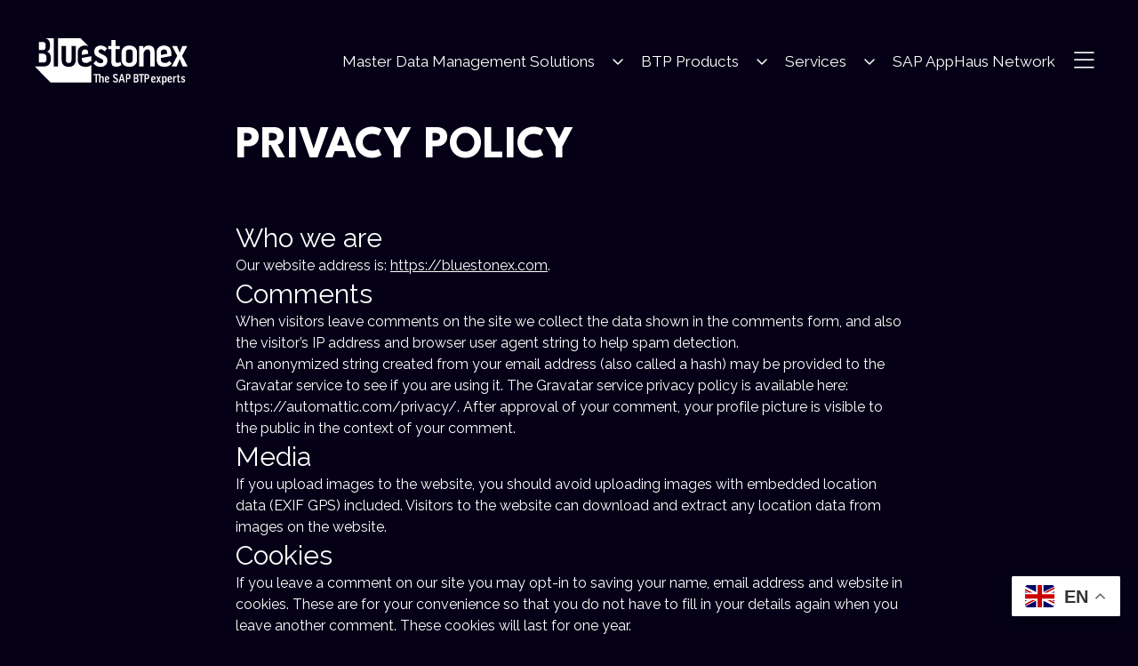

--- FILE ---
content_type: text/html; charset=UTF-8
request_url: https://bluestonex.com/privacy-policy-2/
body_size: 28929
content:
<!doctype html>
<html lang="en-GB">

<head>
  <meta charset="utf-8">
<script>
var gform;gform||(document.addEventListener("gform_main_scripts_loaded",function(){gform.scriptsLoaded=!0}),document.addEventListener("gform/theme/scripts_loaded",function(){gform.themeScriptsLoaded=!0}),window.addEventListener("DOMContentLoaded",function(){gform.domLoaded=!0}),gform={domLoaded:!1,scriptsLoaded:!1,themeScriptsLoaded:!1,isFormEditor:()=>"function"==typeof InitializeEditor,callIfLoaded:function(o){return!(!gform.domLoaded||!gform.scriptsLoaded||!gform.themeScriptsLoaded&&!gform.isFormEditor()||(gform.isFormEditor()&&console.warn("The use of gform.initializeOnLoaded() is deprecated in the form editor context and will be removed in Gravity Forms 3.1."),o(),0))},initializeOnLoaded:function(o){gform.callIfLoaded(o)||(document.addEventListener("gform_main_scripts_loaded",()=>{gform.scriptsLoaded=!0,gform.callIfLoaded(o)}),document.addEventListener("gform/theme/scripts_loaded",()=>{gform.themeScriptsLoaded=!0,gform.callIfLoaded(o)}),window.addEventListener("DOMContentLoaded",()=>{gform.domLoaded=!0,gform.callIfLoaded(o)}))},hooks:{action:{},filter:{}},addAction:function(o,r,e,t){gform.addHook("action",o,r,e,t)},addFilter:function(o,r,e,t){gform.addHook("filter",o,r,e,t)},doAction:function(o){gform.doHook("action",o,arguments)},applyFilters:function(o){return gform.doHook("filter",o,arguments)},removeAction:function(o,r){gform.removeHook("action",o,r)},removeFilter:function(o,r,e){gform.removeHook("filter",o,r,e)},addHook:function(o,r,e,t,n){null==gform.hooks[o][r]&&(gform.hooks[o][r]=[]);var d=gform.hooks[o][r];null==n&&(n=r+"_"+d.length),gform.hooks[o][r].push({tag:n,callable:e,priority:t=null==t?10:t})},doHook:function(r,o,e){var t;if(e=Array.prototype.slice.call(e,1),null!=gform.hooks[r][o]&&((o=gform.hooks[r][o]).sort(function(o,r){return o.priority-r.priority}),o.forEach(function(o){"function"!=typeof(t=o.callable)&&(t=window[t]),"action"==r?t.apply(null,e):e[0]=t.apply(null,e)})),"filter"==r)return e[0]},removeHook:function(o,r,t,n){var e;null!=gform.hooks[o][r]&&(e=(e=gform.hooks[o][r]).filter(function(o,r,e){return!!(null!=n&&n!=o.tag||null!=t&&t!=o.priority)}),gform.hooks[o][r]=e)}});
</script>

  <meta name="viewport" content="width=device-width, initial-scale=1">
    <meta name='robots' content='index, follow, max-image-preview:large, max-snippet:-1, max-video-preview:-1' />
<script id="cookieyes" type="text/javascript" src="https://cdn-cookieyes.com/client_data/2f24bf2ff8b9d6a0b61b3825/script.js"></script>
	<!-- This site is optimized with the Yoast SEO plugin v26.6 - https://yoast.com/wordpress/plugins/seo/ -->
	<title>Privacy Policy | Bluestonex</title>
	<link rel="canonical" href="https://bluestonex.com/privacy-policy-2/" />
	<meta property="og:locale" content="en_GB" />
	<meta property="og:type" content="article" />
	<meta property="og:title" content="Privacy Policy | Bluestonex" />
	<meta property="og:description" content="Who we are Our website address is: https://bluestonex.com. Comments When visitors leave comments on the site we collect the data shown in the comments form, and also the visitor’s IP address and browser user agent string to help spam detection. An anonymized string created from your email address (also called a hash) may be provided &hellip; Continued" />
	<meta property="og:url" content="https://bluestonex.com/privacy-policy-2/" />
	<meta property="og:site_name" content="Bluestonex" />
	<meta name="twitter:card" content="summary_large_image" />
	<meta name="twitter:label1" content="Estimated reading time" />
	<meta name="twitter:data1" content="3 minutes" />
	<script type="application/ld+json" class="yoast-schema-graph">{"@context":"https://schema.org","@graph":[{"@type":"WebPage","@id":"https://bluestonex.com/privacy-policy-2/","url":"https://bluestonex.com/privacy-policy-2/","name":"Privacy Policy | Bluestonex","isPartOf":{"@id":"https://bluestonex.com/#website"},"datePublished":"2025-09-23T15:44:57+00:00","breadcrumb":{"@id":"https://bluestonex.com/privacy-policy-2/#breadcrumb"},"inLanguage":"en-GB","potentialAction":[{"@type":"ReadAction","target":["https://bluestonex.com/privacy-policy-2/"]}]},{"@type":"BreadcrumbList","@id":"https://bluestonex.com/privacy-policy-2/#breadcrumb","itemListElement":[{"@type":"ListItem","position":1,"name":"Home","item":"https://bluestonex.com/"},{"@type":"ListItem","position":2,"name":"Privacy Policy"}]},{"@type":"WebSite","@id":"https://bluestonex.com/#website","url":"https://bluestonex.com/","name":"Bluestonex","description":"Bluestonex are SAP UX experts based in Shropshire. We are SAP Gold Partners delivering digital transformation. Start your SAP journey today!","publisher":{"@id":"https://bluestonex.com/#organization"},"potentialAction":[{"@type":"SearchAction","target":{"@type":"EntryPoint","urlTemplate":"https://bluestonex.com/?s={search_term_string}"},"query-input":{"@type":"PropertyValueSpecification","valueRequired":true,"valueName":"search_term_string"}}],"inLanguage":"en-GB"},{"@type":"Organization","@id":"https://bluestonex.com/#organization","name":"Bluestonex","url":"https://bluestonex.com/","logo":{"@type":"ImageObject","inLanguage":"en-GB","@id":"https://bluestonex.com/#/schema/logo/image/","url":"https://bluestonex.com/wp-content/uploads/2024/09/Bluestonex-BTP-Logo-Standard-2.png","contentUrl":"https://bluestonex.com/wp-content/uploads/2024/09/Bluestonex-BTP-Logo-Standard-2.png","width":2116,"height":638,"caption":"Bluestonex"},"image":{"@id":"https://bluestonex.com/#/schema/logo/image/"}}]}</script>
	<!-- / Yoast SEO plugin. -->


<link rel='dns-prefetch' href='//js-eu1.hs-scripts.com' />
<link rel='dns-prefetch' href='//kit.fontawesome.com' />
<link rel='dns-prefetch' href='//cdn.jsdelivr.net' />
<link rel="alternate" title="oEmbed (JSON)" type="application/json+oembed" href="https://bluestonex.com/wp-json/oembed/1.0/embed?url=https%3A%2F%2Fbluestonex.com%2Fprivacy-policy-2%2F" />
<link rel="alternate" title="oEmbed (XML)" type="text/xml+oembed" href="https://bluestonex.com/wp-json/oembed/1.0/embed?url=https%3A%2F%2Fbluestonex.com%2Fprivacy-policy-2%2F&#038;format=xml" />
<style id='wp-img-auto-sizes-contain-inline-css'>
img:is([sizes=auto i],[sizes^="auto," i]){contain-intrinsic-size:3000px 1500px}
/*# sourceURL=wp-img-auto-sizes-contain-inline-css */
</style>

<style id='wp-block-heading-inline-css'>
h1:where(.wp-block-heading).has-background,h2:where(.wp-block-heading).has-background,h3:where(.wp-block-heading).has-background,h4:where(.wp-block-heading).has-background,h5:where(.wp-block-heading).has-background,h6:where(.wp-block-heading).has-background{padding:1.25em 2.375em}h1.has-text-align-left[style*=writing-mode]:where([style*=vertical-lr]),h1.has-text-align-right[style*=writing-mode]:where([style*=vertical-rl]),h2.has-text-align-left[style*=writing-mode]:where([style*=vertical-lr]),h2.has-text-align-right[style*=writing-mode]:where([style*=vertical-rl]),h3.has-text-align-left[style*=writing-mode]:where([style*=vertical-lr]),h3.has-text-align-right[style*=writing-mode]:where([style*=vertical-rl]),h4.has-text-align-left[style*=writing-mode]:where([style*=vertical-lr]),h4.has-text-align-right[style*=writing-mode]:where([style*=vertical-rl]),h5.has-text-align-left[style*=writing-mode]:where([style*=vertical-lr]),h5.has-text-align-right[style*=writing-mode]:where([style*=vertical-rl]),h6.has-text-align-left[style*=writing-mode]:where([style*=vertical-lr]),h6.has-text-align-right[style*=writing-mode]:where([style*=vertical-rl]){rotate:180deg}
/*# sourceURL=https://bluestonex.com/wp-includes/blocks/heading/style.min.css */
</style>
<style id='wp-block-paragraph-inline-css'>
.is-small-text{font-size:.875em}.is-regular-text{font-size:1em}.is-large-text{font-size:2.25em}.is-larger-text{font-size:3em}.has-drop-cap:not(:focus):first-letter{float:left;font-size:8.4em;font-style:normal;font-weight:100;line-height:.68;margin:.05em .1em 0 0;text-transform:uppercase}body.rtl .has-drop-cap:not(:focus):first-letter{float:none;margin-left:.1em}p.has-drop-cap.has-background{overflow:hidden}:root :where(p.has-background){padding:1.25em 2.375em}:where(p.has-text-color:not(.has-link-color)) a{color:inherit}p.has-text-align-left[style*="writing-mode:vertical-lr"],p.has-text-align-right[style*="writing-mode:vertical-rl"]{rotate:180deg}
/*# sourceURL=https://bluestonex.com/wp-includes/blocks/paragraph/style.min.css */
</style>
<style id='wp-emoji-styles-inline-css'>

	img.wp-smiley, img.emoji {
		display: inline !important;
		border: none !important;
		box-shadow: none !important;
		height: 1em !important;
		width: 1em !important;
		margin: 0 0.07em !important;
		vertical-align: -0.1em !important;
		background: none !important;
		padding: 0 !important;
	}
/*# sourceURL=wp-emoji-styles-inline-css */
</style>
<link rel='stylesheet' id='wp-block-library-css' href='https://bluestonex.com/wp-includes/css/dist/block-library/style.min.css?ver=6.9' media='all' />
<style id='global-styles-inline-css'>
:root{--wp--preset--aspect-ratio--square: 1;--wp--preset--aspect-ratio--4-3: 4/3;--wp--preset--aspect-ratio--3-4: 3/4;--wp--preset--aspect-ratio--3-2: 3/2;--wp--preset--aspect-ratio--2-3: 2/3;--wp--preset--aspect-ratio--16-9: 16/9;--wp--preset--aspect-ratio--9-16: 9/16;--wp--preset--color--black: #000;--wp--preset--color--cyan-bluish-gray: #abb8c3;--wp--preset--color--white: #fff;--wp--preset--color--pale-pink: #f78da7;--wp--preset--color--vivid-red: #cf2e2e;--wp--preset--color--luminous-vivid-orange: #ff6900;--wp--preset--color--luminous-vivid-amber: #fcb900;--wp--preset--color--light-green-cyan: #7bdcb5;--wp--preset--color--vivid-green-cyan: #00d084;--wp--preset--color--pale-cyan-blue: #8ed1fc;--wp--preset--color--vivid-cyan-blue: #0693e3;--wp--preset--color--vivid-purple: #9b51e0;--wp--preset--color--inherit: inherit;--wp--preset--color--current: currentcolor;--wp--preset--color--transparent: transparent;--wp--preset--color--slate-50: #f8fafc;--wp--preset--color--slate-100: #f1f5f9;--wp--preset--color--slate-200: #e2e8f0;--wp--preset--color--slate-300: #cbd5e1;--wp--preset--color--slate-400: #94a3b8;--wp--preset--color--slate-500: #64748b;--wp--preset--color--slate-600: #475569;--wp--preset--color--slate-700: #334155;--wp--preset--color--slate-800: #1e293b;--wp--preset--color--slate-900: #0f172a;--wp--preset--color--slate-950: #020617;--wp--preset--color--gray-50: #f9fafb;--wp--preset--color--gray-100: #f3f4f6;--wp--preset--color--gray-200: #e5e7eb;--wp--preset--color--gray-300: #d1d5db;--wp--preset--color--gray-400: #9ca3af;--wp--preset--color--gray-500: #6b7280;--wp--preset--color--gray-600: #4b5563;--wp--preset--color--gray-700: #374151;--wp--preset--color--gray-800: #1f2937;--wp--preset--color--gray-900: #111827;--wp--preset--color--gray-950: #030712;--wp--preset--color--zinc-50: #fafafa;--wp--preset--color--zinc-100: #f4f4f5;--wp--preset--color--zinc-200: #e4e4e7;--wp--preset--color--zinc-300: #d4d4d8;--wp--preset--color--zinc-400: #a1a1aa;--wp--preset--color--zinc-500: #71717a;--wp--preset--color--zinc-600: #52525b;--wp--preset--color--zinc-700: #3f3f46;--wp--preset--color--zinc-800: #27272a;--wp--preset--color--zinc-900: #18181b;--wp--preset--color--zinc-950: #09090b;--wp--preset--color--neutral-50: #fafafa;--wp--preset--color--neutral-100: #f5f5f5;--wp--preset--color--neutral-200: #e5e5e5;--wp--preset--color--neutral-300: #d4d4d4;--wp--preset--color--neutral-400: #a3a3a3;--wp--preset--color--neutral-500: #737373;--wp--preset--color--neutral-600: #525252;--wp--preset--color--neutral-700: #404040;--wp--preset--color--neutral-800: #262626;--wp--preset--color--neutral-900: #171717;--wp--preset--color--neutral-950: #0a0a0a;--wp--preset--color--stone-50: #fafaf9;--wp--preset--color--stone-100: #f5f5f4;--wp--preset--color--stone-200: #e7e5e4;--wp--preset--color--stone-300: #d6d3d1;--wp--preset--color--stone-400: #a8a29e;--wp--preset--color--stone-500: #78716c;--wp--preset--color--stone-600: #57534e;--wp--preset--color--stone-700: #44403c;--wp--preset--color--stone-800: #292524;--wp--preset--color--stone-900: #1c1917;--wp--preset--color--stone-950: #0c0a09;--wp--preset--color--red-50: #fef2f2;--wp--preset--color--red-100: #fee2e2;--wp--preset--color--red-200: #fecaca;--wp--preset--color--red-300: #fca5a5;--wp--preset--color--red-400: #f87171;--wp--preset--color--red-500: #ef4444;--wp--preset--color--red-600: #dc2626;--wp--preset--color--red-700: #b91c1c;--wp--preset--color--red-800: #991b1b;--wp--preset--color--red-900: #7f1d1d;--wp--preset--color--red-950: #450a0a;--wp--preset--color--orange-50: #fff7ed;--wp--preset--color--orange-100: #ffedd5;--wp--preset--color--orange-200: #fed7aa;--wp--preset--color--orange-300: #fdba74;--wp--preset--color--orange-400: #fb923c;--wp--preset--color--orange-500: #f97316;--wp--preset--color--orange-600: #ea580c;--wp--preset--color--orange-700: #c2410c;--wp--preset--color--orange-800: #9a3412;--wp--preset--color--orange-900: #7c2d12;--wp--preset--color--orange-950: #431407;--wp--preset--color--amber-50: #fffbeb;--wp--preset--color--amber-100: #fef3c7;--wp--preset--color--amber-200: #fde68a;--wp--preset--color--amber-300: #fcd34d;--wp--preset--color--amber-400: #fbbf24;--wp--preset--color--amber-500: #f59e0b;--wp--preset--color--amber-600: #d97706;--wp--preset--color--amber-700: #b45309;--wp--preset--color--amber-800: #92400e;--wp--preset--color--amber-900: #78350f;--wp--preset--color--amber-950: #451a03;--wp--preset--color--yellow-50: #fefce8;--wp--preset--color--yellow-100: #fef9c3;--wp--preset--color--yellow-200: #fef08a;--wp--preset--color--yellow-300: #fde047;--wp--preset--color--yellow-400: #facc15;--wp--preset--color--yellow-500: #eab308;--wp--preset--color--yellow-600: #ca8a04;--wp--preset--color--yellow-700: #a16207;--wp--preset--color--yellow-800: #854d0e;--wp--preset--color--yellow-900: #713f12;--wp--preset--color--yellow-950: #422006;--wp--preset--color--lime-50: #f7fee7;--wp--preset--color--lime-100: #ecfccb;--wp--preset--color--lime-200: #d9f99d;--wp--preset--color--lime-300: #bef264;--wp--preset--color--lime-400: #a3e635;--wp--preset--color--lime-500: #84cc16;--wp--preset--color--lime-600: #65a30d;--wp--preset--color--lime-700: #4d7c0f;--wp--preset--color--lime-800: #3f6212;--wp--preset--color--lime-900: #365314;--wp--preset--color--lime-950: #1a2e05;--wp--preset--color--green-50: #f0fdf4;--wp--preset--color--green-100: #dcfce7;--wp--preset--color--green-200: #bbf7d0;--wp--preset--color--green-300: #86efac;--wp--preset--color--green-400: #4ade80;--wp--preset--color--green-500: #22c55e;--wp--preset--color--green-600: #16a34a;--wp--preset--color--green-700: #15803d;--wp--preset--color--green-800: #166534;--wp--preset--color--green-900: #14532d;--wp--preset--color--green-950: #052e16;--wp--preset--color--emerald-50: #ecfdf5;--wp--preset--color--emerald-100: #d1fae5;--wp--preset--color--emerald-200: #a7f3d0;--wp--preset--color--emerald-300: #6ee7b7;--wp--preset--color--emerald-400: #34d399;--wp--preset--color--emerald-500: #10b981;--wp--preset--color--emerald-600: #059669;--wp--preset--color--emerald-700: #047857;--wp--preset--color--emerald-800: #065f46;--wp--preset--color--emerald-900: #064e3b;--wp--preset--color--emerald-950: #022c22;--wp--preset--color--teal-50: #f0fdfa;--wp--preset--color--teal-100: #ccfbf1;--wp--preset--color--teal-200: #99f6e4;--wp--preset--color--teal-300: #5eead4;--wp--preset--color--teal-400: #2dd4bf;--wp--preset--color--teal-500: #14b8a6;--wp--preset--color--teal-600: #0d9488;--wp--preset--color--teal-700: #0f766e;--wp--preset--color--teal-800: #115e59;--wp--preset--color--teal-900: #134e4a;--wp--preset--color--teal-950: #042f2e;--wp--preset--color--cyan-50: #ecfeff;--wp--preset--color--cyan-100: #cffafe;--wp--preset--color--cyan-200: #a5f3fc;--wp--preset--color--cyan-300: #67e8f9;--wp--preset--color--cyan-400: #22d3ee;--wp--preset--color--cyan-500: #06b6d4;--wp--preset--color--cyan-600: #0891b2;--wp--preset--color--cyan-700: #0e7490;--wp--preset--color--cyan-800: #155e75;--wp--preset--color--cyan-900: #164e63;--wp--preset--color--cyan-950: #083344;--wp--preset--color--sky-50: #f0f9ff;--wp--preset--color--sky-100: #e0f2fe;--wp--preset--color--sky-200: #bae6fd;--wp--preset--color--sky-300: #7dd3fc;--wp--preset--color--sky-400: #38bdf8;--wp--preset--color--sky-500: #0ea5e9;--wp--preset--color--sky-600: #0284c7;--wp--preset--color--sky-700: #0369a1;--wp--preset--color--sky-800: #075985;--wp--preset--color--sky-900: #0c4a6e;--wp--preset--color--sky-950: #082f49;--wp--preset--color--blue-50: #eff6ff;--wp--preset--color--blue-100: #dbeafe;--wp--preset--color--blue-200: #bfdbfe;--wp--preset--color--blue-300: #93c5fd;--wp--preset--color--blue-400: #60a5fa;--wp--preset--color--blue-500: #3b82f6;--wp--preset--color--blue-600: #2563eb;--wp--preset--color--blue-700: #1d4ed8;--wp--preset--color--blue-800: #1e40af;--wp--preset--color--blue-900: #1e3a8a;--wp--preset--color--blue-950: #172554;--wp--preset--color--indigo-50: #eef2ff;--wp--preset--color--indigo-100: #e0e7ff;--wp--preset--color--indigo-200: #c7d2fe;--wp--preset--color--indigo-300: #a5b4fc;--wp--preset--color--indigo-400: #818cf8;--wp--preset--color--indigo-500: #6366f1;--wp--preset--color--indigo-600: #4f46e5;--wp--preset--color--indigo-700: #4338ca;--wp--preset--color--indigo-800: #3730a3;--wp--preset--color--indigo-900: #312e81;--wp--preset--color--indigo-950: #1e1b4b;--wp--preset--color--violet-50: #f5f3ff;--wp--preset--color--violet-100: #ede9fe;--wp--preset--color--violet-200: #ddd6fe;--wp--preset--color--violet-300: #c4b5fd;--wp--preset--color--violet-400: #a78bfa;--wp--preset--color--violet-500: #8b5cf6;--wp--preset--color--violet-600: #7c3aed;--wp--preset--color--violet-700: #6d28d9;--wp--preset--color--violet-800: #5b21b6;--wp--preset--color--violet-900: #4c1d95;--wp--preset--color--violet-950: #2e1065;--wp--preset--color--purple-50: #faf5ff;--wp--preset--color--purple-100: #f3e8ff;--wp--preset--color--purple-200: #e9d5ff;--wp--preset--color--purple-300: #d8b4fe;--wp--preset--color--purple-400: #c084fc;--wp--preset--color--purple-500: #a855f7;--wp--preset--color--purple-600: #9333ea;--wp--preset--color--purple-700: #7e22ce;--wp--preset--color--purple-800: #6b21a8;--wp--preset--color--purple-900: #581c87;--wp--preset--color--purple-950: #3b0764;--wp--preset--color--fuchsia-50: #fdf4ff;--wp--preset--color--fuchsia-100: #fae8ff;--wp--preset--color--fuchsia-200: #f5d0fe;--wp--preset--color--fuchsia-300: #f0abfc;--wp--preset--color--fuchsia-400: #e879f9;--wp--preset--color--fuchsia-500: #d946ef;--wp--preset--color--fuchsia-600: #c026d3;--wp--preset--color--fuchsia-700: #a21caf;--wp--preset--color--fuchsia-800: #86198f;--wp--preset--color--fuchsia-900: #701a75;--wp--preset--color--fuchsia-950: #4a044e;--wp--preset--color--pink-50: #fdf2f8;--wp--preset--color--pink-100: #fce7f3;--wp--preset--color--pink-200: #fbcfe8;--wp--preset--color--pink-300: #f9a8d4;--wp--preset--color--pink-400: #f472b6;--wp--preset--color--pink-500: #ec4899;--wp--preset--color--pink-600: #db2777;--wp--preset--color--pink-700: #be185d;--wp--preset--color--pink-800: #9d174d;--wp--preset--color--pink-900: #831843;--wp--preset--color--pink-950: #500724;--wp--preset--color--rose-50: #fff1f2;--wp--preset--color--rose-100: #ffe4e6;--wp--preset--color--rose-200: #fecdd3;--wp--preset--color--rose-300: #fda4af;--wp--preset--color--rose-400: #fb7185;--wp--preset--color--rose-500: #f43f5e;--wp--preset--color--rose-600: #e11d48;--wp--preset--color--rose-700: #be123c;--wp--preset--color--rose-800: #9f1239;--wp--preset--color--rose-900: #881337;--wp--preset--color--rose-950: #4c0519;--wp--preset--color--brand-primary-0: #ffffff;--wp--preset--color--brand-primary-500: #6d6e72;--wp--preset--color--brand-primary-900: #050016;--wp--preset--color--brand-accent-1-300: #acd0e8;--wp--preset--color--brand-accent-1-500: #26aae2;--wp--preset--color--brand-accent-2-500: #f4f2ff;--wp--preset--color--brand-accent-3-500: #d52fff;--wp--preset--color--brand-accent-4-500: #f0ab3f;--wp--preset--color--brand-accent-4-700: #ce5d43;--wp--preset--color--brand-accent-5-500: #26e244;--wp--preset--color--brand-accent-6-500: #161225;--wp--preset--gradient--vivid-cyan-blue-to-vivid-purple: linear-gradient(135deg,rgb(6,147,227) 0%,rgb(155,81,224) 100%);--wp--preset--gradient--light-green-cyan-to-vivid-green-cyan: linear-gradient(135deg,rgb(122,220,180) 0%,rgb(0,208,130) 100%);--wp--preset--gradient--luminous-vivid-amber-to-luminous-vivid-orange: linear-gradient(135deg,rgb(252,185,0) 0%,rgb(255,105,0) 100%);--wp--preset--gradient--luminous-vivid-orange-to-vivid-red: linear-gradient(135deg,rgb(255,105,0) 0%,rgb(207,46,46) 100%);--wp--preset--gradient--very-light-gray-to-cyan-bluish-gray: linear-gradient(135deg,rgb(238,238,238) 0%,rgb(169,184,195) 100%);--wp--preset--gradient--cool-to-warm-spectrum: linear-gradient(135deg,rgb(74,234,220) 0%,rgb(151,120,209) 20%,rgb(207,42,186) 40%,rgb(238,44,130) 60%,rgb(251,105,98) 80%,rgb(254,248,76) 100%);--wp--preset--gradient--blush-light-purple: linear-gradient(135deg,rgb(255,206,236) 0%,rgb(152,150,240) 100%);--wp--preset--gradient--blush-bordeaux: linear-gradient(135deg,rgb(254,205,165) 0%,rgb(254,45,45) 50%,rgb(107,0,62) 100%);--wp--preset--gradient--luminous-dusk: linear-gradient(135deg,rgb(255,203,112) 0%,rgb(199,81,192) 50%,rgb(65,88,208) 100%);--wp--preset--gradient--pale-ocean: linear-gradient(135deg,rgb(255,245,203) 0%,rgb(182,227,212) 50%,rgb(51,167,181) 100%);--wp--preset--gradient--electric-grass: linear-gradient(135deg,rgb(202,248,128) 0%,rgb(113,206,126) 100%);--wp--preset--gradient--midnight: linear-gradient(135deg,rgb(2,3,129) 0%,rgb(40,116,252) 100%);--wp--preset--font-size--small: 13px;--wp--preset--font-size--medium: 20px;--wp--preset--font-size--large: 36px;--wp--preset--font-size--x-large: 42px;--wp--preset--font-size--xs: 0.75rem;--wp--preset--font-size--sm: 0.875rem;--wp--preset--font-size--base: 1rem;--wp--preset--font-size--lg: 1.125rem;--wp--preset--font-size--xl: 1.25rem;--wp--preset--font-size--2-xl: 1.5rem;--wp--preset--font-size--3-xl: 1.875rem;--wp--preset--font-size--4-xl: 2.25rem;--wp--preset--font-size--5-xl: 3rem;--wp--preset--font-size--6-xl: 3.75rem;--wp--preset--font-size--7-xl: 4.5rem;--wp--preset--font-size--8-xl: 6rem;--wp--preset--font-size--9-xl: 8rem;--wp--preset--font-family--sans: ui-sans-serif,system-ui,sans-serif,"Apple Color Emoji","Segoe UI Emoji","Segoe UI Symbol","Noto Color Emoji";--wp--preset--font-family--serif: ui-serif,Georgia,Cambria,"Times New Roman",Times,serif;--wp--preset--font-family--mono: ui-monospace,SFMono-Regular,Menlo,Monaco,Consolas,"Liberation Mono","Courier New",monospace;--wp--preset--font-family--family-1: var(--ff-1);--wp--preset--font-family--family-2: var(--ff-2);--wp--preset--spacing--20: 0.44rem;--wp--preset--spacing--30: 0.67rem;--wp--preset--spacing--40: 1rem;--wp--preset--spacing--50: 1.5rem;--wp--preset--spacing--60: 2.25rem;--wp--preset--spacing--70: 3.38rem;--wp--preset--spacing--80: 5.06rem;--wp--preset--shadow--natural: 6px 6px 9px rgba(0, 0, 0, 0.2);--wp--preset--shadow--deep: 12px 12px 50px rgba(0, 0, 0, 0.4);--wp--preset--shadow--sharp: 6px 6px 0px rgba(0, 0, 0, 0.2);--wp--preset--shadow--outlined: 6px 6px 0px -3px rgb(255, 255, 255), 6px 6px rgb(0, 0, 0);--wp--preset--shadow--crisp: 6px 6px 0px rgb(0, 0, 0);}:where(body) { margin: 0; }.wp-site-blocks > .alignleft { float: left; margin-right: 2em; }.wp-site-blocks > .alignright { float: right; margin-left: 2em; }.wp-site-blocks > .aligncenter { justify-content: center; margin-left: auto; margin-right: auto; }:where(.is-layout-flex){gap: 0.5em;}:where(.is-layout-grid){gap: 0.5em;}.is-layout-flow > .alignleft{float: left;margin-inline-start: 0;margin-inline-end: 2em;}.is-layout-flow > .alignright{float: right;margin-inline-start: 2em;margin-inline-end: 0;}.is-layout-flow > .aligncenter{margin-left: auto !important;margin-right: auto !important;}.is-layout-constrained > .alignleft{float: left;margin-inline-start: 0;margin-inline-end: 2em;}.is-layout-constrained > .alignright{float: right;margin-inline-start: 2em;margin-inline-end: 0;}.is-layout-constrained > .aligncenter{margin-left: auto !important;margin-right: auto !important;}.is-layout-constrained > :where(:not(.alignleft):not(.alignright):not(.alignfull)){margin-left: auto !important;margin-right: auto !important;}body .is-layout-flex{display: flex;}.is-layout-flex{flex-wrap: wrap;align-items: center;}.is-layout-flex > :is(*, div){margin: 0;}body .is-layout-grid{display: grid;}.is-layout-grid > :is(*, div){margin: 0;}body{padding-top: 0px;padding-right: 0px;padding-bottom: 0px;padding-left: 0px;}a:where(:not(.wp-element-button)){text-decoration: underline;}:root :where(.wp-element-button, .wp-block-button__link){background-color: #32373c;border-width: 0;color: #fff;font-family: inherit;font-size: inherit;font-style: inherit;font-weight: inherit;letter-spacing: inherit;line-height: inherit;padding-top: calc(0.667em + 2px);padding-right: calc(1.333em + 2px);padding-bottom: calc(0.667em + 2px);padding-left: calc(1.333em + 2px);text-decoration: none;text-transform: inherit;}.has-black-color{color: var(--wp--preset--color--black) !important;}.has-cyan-bluish-gray-color{color: var(--wp--preset--color--cyan-bluish-gray) !important;}.has-white-color{color: var(--wp--preset--color--white) !important;}.has-pale-pink-color{color: var(--wp--preset--color--pale-pink) !important;}.has-vivid-red-color{color: var(--wp--preset--color--vivid-red) !important;}.has-luminous-vivid-orange-color{color: var(--wp--preset--color--luminous-vivid-orange) !important;}.has-luminous-vivid-amber-color{color: var(--wp--preset--color--luminous-vivid-amber) !important;}.has-light-green-cyan-color{color: var(--wp--preset--color--light-green-cyan) !important;}.has-vivid-green-cyan-color{color: var(--wp--preset--color--vivid-green-cyan) !important;}.has-pale-cyan-blue-color{color: var(--wp--preset--color--pale-cyan-blue) !important;}.has-vivid-cyan-blue-color{color: var(--wp--preset--color--vivid-cyan-blue) !important;}.has-vivid-purple-color{color: var(--wp--preset--color--vivid-purple) !important;}.has-inherit-color{color: var(--wp--preset--color--inherit) !important;}.has-current-color{color: var(--wp--preset--color--current) !important;}.has-transparent-color{color: var(--wp--preset--color--transparent) !important;}.has-slate-50-color{color: var(--wp--preset--color--slate-50) !important;}.has-slate-100-color{color: var(--wp--preset--color--slate-100) !important;}.has-slate-200-color{color: var(--wp--preset--color--slate-200) !important;}.has-slate-300-color{color: var(--wp--preset--color--slate-300) !important;}.has-slate-400-color{color: var(--wp--preset--color--slate-400) !important;}.has-slate-500-color{color: var(--wp--preset--color--slate-500) !important;}.has-slate-600-color{color: var(--wp--preset--color--slate-600) !important;}.has-slate-700-color{color: var(--wp--preset--color--slate-700) !important;}.has-slate-800-color{color: var(--wp--preset--color--slate-800) !important;}.has-slate-900-color{color: var(--wp--preset--color--slate-900) !important;}.has-slate-950-color{color: var(--wp--preset--color--slate-950) !important;}.has-gray-50-color{color: var(--wp--preset--color--gray-50) !important;}.has-gray-100-color{color: var(--wp--preset--color--gray-100) !important;}.has-gray-200-color{color: var(--wp--preset--color--gray-200) !important;}.has-gray-300-color{color: var(--wp--preset--color--gray-300) !important;}.has-gray-400-color{color: var(--wp--preset--color--gray-400) !important;}.has-gray-500-color{color: var(--wp--preset--color--gray-500) !important;}.has-gray-600-color{color: var(--wp--preset--color--gray-600) !important;}.has-gray-700-color{color: var(--wp--preset--color--gray-700) !important;}.has-gray-800-color{color: var(--wp--preset--color--gray-800) !important;}.has-gray-900-color{color: var(--wp--preset--color--gray-900) !important;}.has-gray-950-color{color: var(--wp--preset--color--gray-950) !important;}.has-zinc-50-color{color: var(--wp--preset--color--zinc-50) !important;}.has-zinc-100-color{color: var(--wp--preset--color--zinc-100) !important;}.has-zinc-200-color{color: var(--wp--preset--color--zinc-200) !important;}.has-zinc-300-color{color: var(--wp--preset--color--zinc-300) !important;}.has-zinc-400-color{color: var(--wp--preset--color--zinc-400) !important;}.has-zinc-500-color{color: var(--wp--preset--color--zinc-500) !important;}.has-zinc-600-color{color: var(--wp--preset--color--zinc-600) !important;}.has-zinc-700-color{color: var(--wp--preset--color--zinc-700) !important;}.has-zinc-800-color{color: var(--wp--preset--color--zinc-800) !important;}.has-zinc-900-color{color: var(--wp--preset--color--zinc-900) !important;}.has-zinc-950-color{color: var(--wp--preset--color--zinc-950) !important;}.has-neutral-50-color{color: var(--wp--preset--color--neutral-50) !important;}.has-neutral-100-color{color: var(--wp--preset--color--neutral-100) !important;}.has-neutral-200-color{color: var(--wp--preset--color--neutral-200) !important;}.has-neutral-300-color{color: var(--wp--preset--color--neutral-300) !important;}.has-neutral-400-color{color: var(--wp--preset--color--neutral-400) !important;}.has-neutral-500-color{color: var(--wp--preset--color--neutral-500) !important;}.has-neutral-600-color{color: var(--wp--preset--color--neutral-600) !important;}.has-neutral-700-color{color: var(--wp--preset--color--neutral-700) !important;}.has-neutral-800-color{color: var(--wp--preset--color--neutral-800) !important;}.has-neutral-900-color{color: var(--wp--preset--color--neutral-900) !important;}.has-neutral-950-color{color: var(--wp--preset--color--neutral-950) !important;}.has-stone-50-color{color: var(--wp--preset--color--stone-50) !important;}.has-stone-100-color{color: var(--wp--preset--color--stone-100) !important;}.has-stone-200-color{color: var(--wp--preset--color--stone-200) !important;}.has-stone-300-color{color: var(--wp--preset--color--stone-300) !important;}.has-stone-400-color{color: var(--wp--preset--color--stone-400) !important;}.has-stone-500-color{color: var(--wp--preset--color--stone-500) !important;}.has-stone-600-color{color: var(--wp--preset--color--stone-600) !important;}.has-stone-700-color{color: var(--wp--preset--color--stone-700) !important;}.has-stone-800-color{color: var(--wp--preset--color--stone-800) !important;}.has-stone-900-color{color: var(--wp--preset--color--stone-900) !important;}.has-stone-950-color{color: var(--wp--preset--color--stone-950) !important;}.has-red-50-color{color: var(--wp--preset--color--red-50) !important;}.has-red-100-color{color: var(--wp--preset--color--red-100) !important;}.has-red-200-color{color: var(--wp--preset--color--red-200) !important;}.has-red-300-color{color: var(--wp--preset--color--red-300) !important;}.has-red-400-color{color: var(--wp--preset--color--red-400) !important;}.has-red-500-color{color: var(--wp--preset--color--red-500) !important;}.has-red-600-color{color: var(--wp--preset--color--red-600) !important;}.has-red-700-color{color: var(--wp--preset--color--red-700) !important;}.has-red-800-color{color: var(--wp--preset--color--red-800) !important;}.has-red-900-color{color: var(--wp--preset--color--red-900) !important;}.has-red-950-color{color: var(--wp--preset--color--red-950) !important;}.has-orange-50-color{color: var(--wp--preset--color--orange-50) !important;}.has-orange-100-color{color: var(--wp--preset--color--orange-100) !important;}.has-orange-200-color{color: var(--wp--preset--color--orange-200) !important;}.has-orange-300-color{color: var(--wp--preset--color--orange-300) !important;}.has-orange-400-color{color: var(--wp--preset--color--orange-400) !important;}.has-orange-500-color{color: var(--wp--preset--color--orange-500) !important;}.has-orange-600-color{color: var(--wp--preset--color--orange-600) !important;}.has-orange-700-color{color: var(--wp--preset--color--orange-700) !important;}.has-orange-800-color{color: var(--wp--preset--color--orange-800) !important;}.has-orange-900-color{color: var(--wp--preset--color--orange-900) !important;}.has-orange-950-color{color: var(--wp--preset--color--orange-950) !important;}.has-amber-50-color{color: var(--wp--preset--color--amber-50) !important;}.has-amber-100-color{color: var(--wp--preset--color--amber-100) !important;}.has-amber-200-color{color: var(--wp--preset--color--amber-200) !important;}.has-amber-300-color{color: var(--wp--preset--color--amber-300) !important;}.has-amber-400-color{color: var(--wp--preset--color--amber-400) !important;}.has-amber-500-color{color: var(--wp--preset--color--amber-500) !important;}.has-amber-600-color{color: var(--wp--preset--color--amber-600) !important;}.has-amber-700-color{color: var(--wp--preset--color--amber-700) !important;}.has-amber-800-color{color: var(--wp--preset--color--amber-800) !important;}.has-amber-900-color{color: var(--wp--preset--color--amber-900) !important;}.has-amber-950-color{color: var(--wp--preset--color--amber-950) !important;}.has-yellow-50-color{color: var(--wp--preset--color--yellow-50) !important;}.has-yellow-100-color{color: var(--wp--preset--color--yellow-100) !important;}.has-yellow-200-color{color: var(--wp--preset--color--yellow-200) !important;}.has-yellow-300-color{color: var(--wp--preset--color--yellow-300) !important;}.has-yellow-400-color{color: var(--wp--preset--color--yellow-400) !important;}.has-yellow-500-color{color: var(--wp--preset--color--yellow-500) !important;}.has-yellow-600-color{color: var(--wp--preset--color--yellow-600) !important;}.has-yellow-700-color{color: var(--wp--preset--color--yellow-700) !important;}.has-yellow-800-color{color: var(--wp--preset--color--yellow-800) !important;}.has-yellow-900-color{color: var(--wp--preset--color--yellow-900) !important;}.has-yellow-950-color{color: var(--wp--preset--color--yellow-950) !important;}.has-lime-50-color{color: var(--wp--preset--color--lime-50) !important;}.has-lime-100-color{color: var(--wp--preset--color--lime-100) !important;}.has-lime-200-color{color: var(--wp--preset--color--lime-200) !important;}.has-lime-300-color{color: var(--wp--preset--color--lime-300) !important;}.has-lime-400-color{color: var(--wp--preset--color--lime-400) !important;}.has-lime-500-color{color: var(--wp--preset--color--lime-500) !important;}.has-lime-600-color{color: var(--wp--preset--color--lime-600) !important;}.has-lime-700-color{color: var(--wp--preset--color--lime-700) !important;}.has-lime-800-color{color: var(--wp--preset--color--lime-800) !important;}.has-lime-900-color{color: var(--wp--preset--color--lime-900) !important;}.has-lime-950-color{color: var(--wp--preset--color--lime-950) !important;}.has-green-50-color{color: var(--wp--preset--color--green-50) !important;}.has-green-100-color{color: var(--wp--preset--color--green-100) !important;}.has-green-200-color{color: var(--wp--preset--color--green-200) !important;}.has-green-300-color{color: var(--wp--preset--color--green-300) !important;}.has-green-400-color{color: var(--wp--preset--color--green-400) !important;}.has-green-500-color{color: var(--wp--preset--color--green-500) !important;}.has-green-600-color{color: var(--wp--preset--color--green-600) !important;}.has-green-700-color{color: var(--wp--preset--color--green-700) !important;}.has-green-800-color{color: var(--wp--preset--color--green-800) !important;}.has-green-900-color{color: var(--wp--preset--color--green-900) !important;}.has-green-950-color{color: var(--wp--preset--color--green-950) !important;}.has-emerald-50-color{color: var(--wp--preset--color--emerald-50) !important;}.has-emerald-100-color{color: var(--wp--preset--color--emerald-100) !important;}.has-emerald-200-color{color: var(--wp--preset--color--emerald-200) !important;}.has-emerald-300-color{color: var(--wp--preset--color--emerald-300) !important;}.has-emerald-400-color{color: var(--wp--preset--color--emerald-400) !important;}.has-emerald-500-color{color: var(--wp--preset--color--emerald-500) !important;}.has-emerald-600-color{color: var(--wp--preset--color--emerald-600) !important;}.has-emerald-700-color{color: var(--wp--preset--color--emerald-700) !important;}.has-emerald-800-color{color: var(--wp--preset--color--emerald-800) !important;}.has-emerald-900-color{color: var(--wp--preset--color--emerald-900) !important;}.has-emerald-950-color{color: var(--wp--preset--color--emerald-950) !important;}.has-teal-50-color{color: var(--wp--preset--color--teal-50) !important;}.has-teal-100-color{color: var(--wp--preset--color--teal-100) !important;}.has-teal-200-color{color: var(--wp--preset--color--teal-200) !important;}.has-teal-300-color{color: var(--wp--preset--color--teal-300) !important;}.has-teal-400-color{color: var(--wp--preset--color--teal-400) !important;}.has-teal-500-color{color: var(--wp--preset--color--teal-500) !important;}.has-teal-600-color{color: var(--wp--preset--color--teal-600) !important;}.has-teal-700-color{color: var(--wp--preset--color--teal-700) !important;}.has-teal-800-color{color: var(--wp--preset--color--teal-800) !important;}.has-teal-900-color{color: var(--wp--preset--color--teal-900) !important;}.has-teal-950-color{color: var(--wp--preset--color--teal-950) !important;}.has-cyan-50-color{color: var(--wp--preset--color--cyan-50) !important;}.has-cyan-100-color{color: var(--wp--preset--color--cyan-100) !important;}.has-cyan-200-color{color: var(--wp--preset--color--cyan-200) !important;}.has-cyan-300-color{color: var(--wp--preset--color--cyan-300) !important;}.has-cyan-400-color{color: var(--wp--preset--color--cyan-400) !important;}.has-cyan-500-color{color: var(--wp--preset--color--cyan-500) !important;}.has-cyan-600-color{color: var(--wp--preset--color--cyan-600) !important;}.has-cyan-700-color{color: var(--wp--preset--color--cyan-700) !important;}.has-cyan-800-color{color: var(--wp--preset--color--cyan-800) !important;}.has-cyan-900-color{color: var(--wp--preset--color--cyan-900) !important;}.has-cyan-950-color{color: var(--wp--preset--color--cyan-950) !important;}.has-sky-50-color{color: var(--wp--preset--color--sky-50) !important;}.has-sky-100-color{color: var(--wp--preset--color--sky-100) !important;}.has-sky-200-color{color: var(--wp--preset--color--sky-200) !important;}.has-sky-300-color{color: var(--wp--preset--color--sky-300) !important;}.has-sky-400-color{color: var(--wp--preset--color--sky-400) !important;}.has-sky-500-color{color: var(--wp--preset--color--sky-500) !important;}.has-sky-600-color{color: var(--wp--preset--color--sky-600) !important;}.has-sky-700-color{color: var(--wp--preset--color--sky-700) !important;}.has-sky-800-color{color: var(--wp--preset--color--sky-800) !important;}.has-sky-900-color{color: var(--wp--preset--color--sky-900) !important;}.has-sky-950-color{color: var(--wp--preset--color--sky-950) !important;}.has-blue-50-color{color: var(--wp--preset--color--blue-50) !important;}.has-blue-100-color{color: var(--wp--preset--color--blue-100) !important;}.has-blue-200-color{color: var(--wp--preset--color--blue-200) !important;}.has-blue-300-color{color: var(--wp--preset--color--blue-300) !important;}.has-blue-400-color{color: var(--wp--preset--color--blue-400) !important;}.has-blue-500-color{color: var(--wp--preset--color--blue-500) !important;}.has-blue-600-color{color: var(--wp--preset--color--blue-600) !important;}.has-blue-700-color{color: var(--wp--preset--color--blue-700) !important;}.has-blue-800-color{color: var(--wp--preset--color--blue-800) !important;}.has-blue-900-color{color: var(--wp--preset--color--blue-900) !important;}.has-blue-950-color{color: var(--wp--preset--color--blue-950) !important;}.has-indigo-50-color{color: var(--wp--preset--color--indigo-50) !important;}.has-indigo-100-color{color: var(--wp--preset--color--indigo-100) !important;}.has-indigo-200-color{color: var(--wp--preset--color--indigo-200) !important;}.has-indigo-300-color{color: var(--wp--preset--color--indigo-300) !important;}.has-indigo-400-color{color: var(--wp--preset--color--indigo-400) !important;}.has-indigo-500-color{color: var(--wp--preset--color--indigo-500) !important;}.has-indigo-600-color{color: var(--wp--preset--color--indigo-600) !important;}.has-indigo-700-color{color: var(--wp--preset--color--indigo-700) !important;}.has-indigo-800-color{color: var(--wp--preset--color--indigo-800) !important;}.has-indigo-900-color{color: var(--wp--preset--color--indigo-900) !important;}.has-indigo-950-color{color: var(--wp--preset--color--indigo-950) !important;}.has-violet-50-color{color: var(--wp--preset--color--violet-50) !important;}.has-violet-100-color{color: var(--wp--preset--color--violet-100) !important;}.has-violet-200-color{color: var(--wp--preset--color--violet-200) !important;}.has-violet-300-color{color: var(--wp--preset--color--violet-300) !important;}.has-violet-400-color{color: var(--wp--preset--color--violet-400) !important;}.has-violet-500-color{color: var(--wp--preset--color--violet-500) !important;}.has-violet-600-color{color: var(--wp--preset--color--violet-600) !important;}.has-violet-700-color{color: var(--wp--preset--color--violet-700) !important;}.has-violet-800-color{color: var(--wp--preset--color--violet-800) !important;}.has-violet-900-color{color: var(--wp--preset--color--violet-900) !important;}.has-violet-950-color{color: var(--wp--preset--color--violet-950) !important;}.has-purple-50-color{color: var(--wp--preset--color--purple-50) !important;}.has-purple-100-color{color: var(--wp--preset--color--purple-100) !important;}.has-purple-200-color{color: var(--wp--preset--color--purple-200) !important;}.has-purple-300-color{color: var(--wp--preset--color--purple-300) !important;}.has-purple-400-color{color: var(--wp--preset--color--purple-400) !important;}.has-purple-500-color{color: var(--wp--preset--color--purple-500) !important;}.has-purple-600-color{color: var(--wp--preset--color--purple-600) !important;}.has-purple-700-color{color: var(--wp--preset--color--purple-700) !important;}.has-purple-800-color{color: var(--wp--preset--color--purple-800) !important;}.has-purple-900-color{color: var(--wp--preset--color--purple-900) !important;}.has-purple-950-color{color: var(--wp--preset--color--purple-950) !important;}.has-fuchsia-50-color{color: var(--wp--preset--color--fuchsia-50) !important;}.has-fuchsia-100-color{color: var(--wp--preset--color--fuchsia-100) !important;}.has-fuchsia-200-color{color: var(--wp--preset--color--fuchsia-200) !important;}.has-fuchsia-300-color{color: var(--wp--preset--color--fuchsia-300) !important;}.has-fuchsia-400-color{color: var(--wp--preset--color--fuchsia-400) !important;}.has-fuchsia-500-color{color: var(--wp--preset--color--fuchsia-500) !important;}.has-fuchsia-600-color{color: var(--wp--preset--color--fuchsia-600) !important;}.has-fuchsia-700-color{color: var(--wp--preset--color--fuchsia-700) !important;}.has-fuchsia-800-color{color: var(--wp--preset--color--fuchsia-800) !important;}.has-fuchsia-900-color{color: var(--wp--preset--color--fuchsia-900) !important;}.has-fuchsia-950-color{color: var(--wp--preset--color--fuchsia-950) !important;}.has-pink-50-color{color: var(--wp--preset--color--pink-50) !important;}.has-pink-100-color{color: var(--wp--preset--color--pink-100) !important;}.has-pink-200-color{color: var(--wp--preset--color--pink-200) !important;}.has-pink-300-color{color: var(--wp--preset--color--pink-300) !important;}.has-pink-400-color{color: var(--wp--preset--color--pink-400) !important;}.has-pink-500-color{color: var(--wp--preset--color--pink-500) !important;}.has-pink-600-color{color: var(--wp--preset--color--pink-600) !important;}.has-pink-700-color{color: var(--wp--preset--color--pink-700) !important;}.has-pink-800-color{color: var(--wp--preset--color--pink-800) !important;}.has-pink-900-color{color: var(--wp--preset--color--pink-900) !important;}.has-pink-950-color{color: var(--wp--preset--color--pink-950) !important;}.has-rose-50-color{color: var(--wp--preset--color--rose-50) !important;}.has-rose-100-color{color: var(--wp--preset--color--rose-100) !important;}.has-rose-200-color{color: var(--wp--preset--color--rose-200) !important;}.has-rose-300-color{color: var(--wp--preset--color--rose-300) !important;}.has-rose-400-color{color: var(--wp--preset--color--rose-400) !important;}.has-rose-500-color{color: var(--wp--preset--color--rose-500) !important;}.has-rose-600-color{color: var(--wp--preset--color--rose-600) !important;}.has-rose-700-color{color: var(--wp--preset--color--rose-700) !important;}.has-rose-800-color{color: var(--wp--preset--color--rose-800) !important;}.has-rose-900-color{color: var(--wp--preset--color--rose-900) !important;}.has-rose-950-color{color: var(--wp--preset--color--rose-950) !important;}.has-brand-primary-0-color{color: var(--wp--preset--color--brand-primary-0) !important;}.has-brand-primary-500-color{color: var(--wp--preset--color--brand-primary-500) !important;}.has-brand-primary-900-color{color: var(--wp--preset--color--brand-primary-900) !important;}.has-brand-accent-1-300-color{color: var(--wp--preset--color--brand-accent-1-300) !important;}.has-brand-accent-1-500-color{color: var(--wp--preset--color--brand-accent-1-500) !important;}.has-brand-accent-2-500-color{color: var(--wp--preset--color--brand-accent-2-500) !important;}.has-brand-accent-3-500-color{color: var(--wp--preset--color--brand-accent-3-500) !important;}.has-brand-accent-4-500-color{color: var(--wp--preset--color--brand-accent-4-500) !important;}.has-brand-accent-4-700-color{color: var(--wp--preset--color--brand-accent-4-700) !important;}.has-brand-accent-5-500-color{color: var(--wp--preset--color--brand-accent-5-500) !important;}.has-brand-accent-6-500-color{color: var(--wp--preset--color--brand-accent-6-500) !important;}.has-black-background-color{background-color: var(--wp--preset--color--black) !important;}.has-cyan-bluish-gray-background-color{background-color: var(--wp--preset--color--cyan-bluish-gray) !important;}.has-white-background-color{background-color: var(--wp--preset--color--white) !important;}.has-pale-pink-background-color{background-color: var(--wp--preset--color--pale-pink) !important;}.has-vivid-red-background-color{background-color: var(--wp--preset--color--vivid-red) !important;}.has-luminous-vivid-orange-background-color{background-color: var(--wp--preset--color--luminous-vivid-orange) !important;}.has-luminous-vivid-amber-background-color{background-color: var(--wp--preset--color--luminous-vivid-amber) !important;}.has-light-green-cyan-background-color{background-color: var(--wp--preset--color--light-green-cyan) !important;}.has-vivid-green-cyan-background-color{background-color: var(--wp--preset--color--vivid-green-cyan) !important;}.has-pale-cyan-blue-background-color{background-color: var(--wp--preset--color--pale-cyan-blue) !important;}.has-vivid-cyan-blue-background-color{background-color: var(--wp--preset--color--vivid-cyan-blue) !important;}.has-vivid-purple-background-color{background-color: var(--wp--preset--color--vivid-purple) !important;}.has-inherit-background-color{background-color: var(--wp--preset--color--inherit) !important;}.has-current-background-color{background-color: var(--wp--preset--color--current) !important;}.has-transparent-background-color{background-color: var(--wp--preset--color--transparent) !important;}.has-slate-50-background-color{background-color: var(--wp--preset--color--slate-50) !important;}.has-slate-100-background-color{background-color: var(--wp--preset--color--slate-100) !important;}.has-slate-200-background-color{background-color: var(--wp--preset--color--slate-200) !important;}.has-slate-300-background-color{background-color: var(--wp--preset--color--slate-300) !important;}.has-slate-400-background-color{background-color: var(--wp--preset--color--slate-400) !important;}.has-slate-500-background-color{background-color: var(--wp--preset--color--slate-500) !important;}.has-slate-600-background-color{background-color: var(--wp--preset--color--slate-600) !important;}.has-slate-700-background-color{background-color: var(--wp--preset--color--slate-700) !important;}.has-slate-800-background-color{background-color: var(--wp--preset--color--slate-800) !important;}.has-slate-900-background-color{background-color: var(--wp--preset--color--slate-900) !important;}.has-slate-950-background-color{background-color: var(--wp--preset--color--slate-950) !important;}.has-gray-50-background-color{background-color: var(--wp--preset--color--gray-50) !important;}.has-gray-100-background-color{background-color: var(--wp--preset--color--gray-100) !important;}.has-gray-200-background-color{background-color: var(--wp--preset--color--gray-200) !important;}.has-gray-300-background-color{background-color: var(--wp--preset--color--gray-300) !important;}.has-gray-400-background-color{background-color: var(--wp--preset--color--gray-400) !important;}.has-gray-500-background-color{background-color: var(--wp--preset--color--gray-500) !important;}.has-gray-600-background-color{background-color: var(--wp--preset--color--gray-600) !important;}.has-gray-700-background-color{background-color: var(--wp--preset--color--gray-700) !important;}.has-gray-800-background-color{background-color: var(--wp--preset--color--gray-800) !important;}.has-gray-900-background-color{background-color: var(--wp--preset--color--gray-900) !important;}.has-gray-950-background-color{background-color: var(--wp--preset--color--gray-950) !important;}.has-zinc-50-background-color{background-color: var(--wp--preset--color--zinc-50) !important;}.has-zinc-100-background-color{background-color: var(--wp--preset--color--zinc-100) !important;}.has-zinc-200-background-color{background-color: var(--wp--preset--color--zinc-200) !important;}.has-zinc-300-background-color{background-color: var(--wp--preset--color--zinc-300) !important;}.has-zinc-400-background-color{background-color: var(--wp--preset--color--zinc-400) !important;}.has-zinc-500-background-color{background-color: var(--wp--preset--color--zinc-500) !important;}.has-zinc-600-background-color{background-color: var(--wp--preset--color--zinc-600) !important;}.has-zinc-700-background-color{background-color: var(--wp--preset--color--zinc-700) !important;}.has-zinc-800-background-color{background-color: var(--wp--preset--color--zinc-800) !important;}.has-zinc-900-background-color{background-color: var(--wp--preset--color--zinc-900) !important;}.has-zinc-950-background-color{background-color: var(--wp--preset--color--zinc-950) !important;}.has-neutral-50-background-color{background-color: var(--wp--preset--color--neutral-50) !important;}.has-neutral-100-background-color{background-color: var(--wp--preset--color--neutral-100) !important;}.has-neutral-200-background-color{background-color: var(--wp--preset--color--neutral-200) !important;}.has-neutral-300-background-color{background-color: var(--wp--preset--color--neutral-300) !important;}.has-neutral-400-background-color{background-color: var(--wp--preset--color--neutral-400) !important;}.has-neutral-500-background-color{background-color: var(--wp--preset--color--neutral-500) !important;}.has-neutral-600-background-color{background-color: var(--wp--preset--color--neutral-600) !important;}.has-neutral-700-background-color{background-color: var(--wp--preset--color--neutral-700) !important;}.has-neutral-800-background-color{background-color: var(--wp--preset--color--neutral-800) !important;}.has-neutral-900-background-color{background-color: var(--wp--preset--color--neutral-900) !important;}.has-neutral-950-background-color{background-color: var(--wp--preset--color--neutral-950) !important;}.has-stone-50-background-color{background-color: var(--wp--preset--color--stone-50) !important;}.has-stone-100-background-color{background-color: var(--wp--preset--color--stone-100) !important;}.has-stone-200-background-color{background-color: var(--wp--preset--color--stone-200) !important;}.has-stone-300-background-color{background-color: var(--wp--preset--color--stone-300) !important;}.has-stone-400-background-color{background-color: var(--wp--preset--color--stone-400) !important;}.has-stone-500-background-color{background-color: var(--wp--preset--color--stone-500) !important;}.has-stone-600-background-color{background-color: var(--wp--preset--color--stone-600) !important;}.has-stone-700-background-color{background-color: var(--wp--preset--color--stone-700) !important;}.has-stone-800-background-color{background-color: var(--wp--preset--color--stone-800) !important;}.has-stone-900-background-color{background-color: var(--wp--preset--color--stone-900) !important;}.has-stone-950-background-color{background-color: var(--wp--preset--color--stone-950) !important;}.has-red-50-background-color{background-color: var(--wp--preset--color--red-50) !important;}.has-red-100-background-color{background-color: var(--wp--preset--color--red-100) !important;}.has-red-200-background-color{background-color: var(--wp--preset--color--red-200) !important;}.has-red-300-background-color{background-color: var(--wp--preset--color--red-300) !important;}.has-red-400-background-color{background-color: var(--wp--preset--color--red-400) !important;}.has-red-500-background-color{background-color: var(--wp--preset--color--red-500) !important;}.has-red-600-background-color{background-color: var(--wp--preset--color--red-600) !important;}.has-red-700-background-color{background-color: var(--wp--preset--color--red-700) !important;}.has-red-800-background-color{background-color: var(--wp--preset--color--red-800) !important;}.has-red-900-background-color{background-color: var(--wp--preset--color--red-900) !important;}.has-red-950-background-color{background-color: var(--wp--preset--color--red-950) !important;}.has-orange-50-background-color{background-color: var(--wp--preset--color--orange-50) !important;}.has-orange-100-background-color{background-color: var(--wp--preset--color--orange-100) !important;}.has-orange-200-background-color{background-color: var(--wp--preset--color--orange-200) !important;}.has-orange-300-background-color{background-color: var(--wp--preset--color--orange-300) !important;}.has-orange-400-background-color{background-color: var(--wp--preset--color--orange-400) !important;}.has-orange-500-background-color{background-color: var(--wp--preset--color--orange-500) !important;}.has-orange-600-background-color{background-color: var(--wp--preset--color--orange-600) !important;}.has-orange-700-background-color{background-color: var(--wp--preset--color--orange-700) !important;}.has-orange-800-background-color{background-color: var(--wp--preset--color--orange-800) !important;}.has-orange-900-background-color{background-color: var(--wp--preset--color--orange-900) !important;}.has-orange-950-background-color{background-color: var(--wp--preset--color--orange-950) !important;}.has-amber-50-background-color{background-color: var(--wp--preset--color--amber-50) !important;}.has-amber-100-background-color{background-color: var(--wp--preset--color--amber-100) !important;}.has-amber-200-background-color{background-color: var(--wp--preset--color--amber-200) !important;}.has-amber-300-background-color{background-color: var(--wp--preset--color--amber-300) !important;}.has-amber-400-background-color{background-color: var(--wp--preset--color--amber-400) !important;}.has-amber-500-background-color{background-color: var(--wp--preset--color--amber-500) !important;}.has-amber-600-background-color{background-color: var(--wp--preset--color--amber-600) !important;}.has-amber-700-background-color{background-color: var(--wp--preset--color--amber-700) !important;}.has-amber-800-background-color{background-color: var(--wp--preset--color--amber-800) !important;}.has-amber-900-background-color{background-color: var(--wp--preset--color--amber-900) !important;}.has-amber-950-background-color{background-color: var(--wp--preset--color--amber-950) !important;}.has-yellow-50-background-color{background-color: var(--wp--preset--color--yellow-50) !important;}.has-yellow-100-background-color{background-color: var(--wp--preset--color--yellow-100) !important;}.has-yellow-200-background-color{background-color: var(--wp--preset--color--yellow-200) !important;}.has-yellow-300-background-color{background-color: var(--wp--preset--color--yellow-300) !important;}.has-yellow-400-background-color{background-color: var(--wp--preset--color--yellow-400) !important;}.has-yellow-500-background-color{background-color: var(--wp--preset--color--yellow-500) !important;}.has-yellow-600-background-color{background-color: var(--wp--preset--color--yellow-600) !important;}.has-yellow-700-background-color{background-color: var(--wp--preset--color--yellow-700) !important;}.has-yellow-800-background-color{background-color: var(--wp--preset--color--yellow-800) !important;}.has-yellow-900-background-color{background-color: var(--wp--preset--color--yellow-900) !important;}.has-yellow-950-background-color{background-color: var(--wp--preset--color--yellow-950) !important;}.has-lime-50-background-color{background-color: var(--wp--preset--color--lime-50) !important;}.has-lime-100-background-color{background-color: var(--wp--preset--color--lime-100) !important;}.has-lime-200-background-color{background-color: var(--wp--preset--color--lime-200) !important;}.has-lime-300-background-color{background-color: var(--wp--preset--color--lime-300) !important;}.has-lime-400-background-color{background-color: var(--wp--preset--color--lime-400) !important;}.has-lime-500-background-color{background-color: var(--wp--preset--color--lime-500) !important;}.has-lime-600-background-color{background-color: var(--wp--preset--color--lime-600) !important;}.has-lime-700-background-color{background-color: var(--wp--preset--color--lime-700) !important;}.has-lime-800-background-color{background-color: var(--wp--preset--color--lime-800) !important;}.has-lime-900-background-color{background-color: var(--wp--preset--color--lime-900) !important;}.has-lime-950-background-color{background-color: var(--wp--preset--color--lime-950) !important;}.has-green-50-background-color{background-color: var(--wp--preset--color--green-50) !important;}.has-green-100-background-color{background-color: var(--wp--preset--color--green-100) !important;}.has-green-200-background-color{background-color: var(--wp--preset--color--green-200) !important;}.has-green-300-background-color{background-color: var(--wp--preset--color--green-300) !important;}.has-green-400-background-color{background-color: var(--wp--preset--color--green-400) !important;}.has-green-500-background-color{background-color: var(--wp--preset--color--green-500) !important;}.has-green-600-background-color{background-color: var(--wp--preset--color--green-600) !important;}.has-green-700-background-color{background-color: var(--wp--preset--color--green-700) !important;}.has-green-800-background-color{background-color: var(--wp--preset--color--green-800) !important;}.has-green-900-background-color{background-color: var(--wp--preset--color--green-900) !important;}.has-green-950-background-color{background-color: var(--wp--preset--color--green-950) !important;}.has-emerald-50-background-color{background-color: var(--wp--preset--color--emerald-50) !important;}.has-emerald-100-background-color{background-color: var(--wp--preset--color--emerald-100) !important;}.has-emerald-200-background-color{background-color: var(--wp--preset--color--emerald-200) !important;}.has-emerald-300-background-color{background-color: var(--wp--preset--color--emerald-300) !important;}.has-emerald-400-background-color{background-color: var(--wp--preset--color--emerald-400) !important;}.has-emerald-500-background-color{background-color: var(--wp--preset--color--emerald-500) !important;}.has-emerald-600-background-color{background-color: var(--wp--preset--color--emerald-600) !important;}.has-emerald-700-background-color{background-color: var(--wp--preset--color--emerald-700) !important;}.has-emerald-800-background-color{background-color: var(--wp--preset--color--emerald-800) !important;}.has-emerald-900-background-color{background-color: var(--wp--preset--color--emerald-900) !important;}.has-emerald-950-background-color{background-color: var(--wp--preset--color--emerald-950) !important;}.has-teal-50-background-color{background-color: var(--wp--preset--color--teal-50) !important;}.has-teal-100-background-color{background-color: var(--wp--preset--color--teal-100) !important;}.has-teal-200-background-color{background-color: var(--wp--preset--color--teal-200) !important;}.has-teal-300-background-color{background-color: var(--wp--preset--color--teal-300) !important;}.has-teal-400-background-color{background-color: var(--wp--preset--color--teal-400) !important;}.has-teal-500-background-color{background-color: var(--wp--preset--color--teal-500) !important;}.has-teal-600-background-color{background-color: var(--wp--preset--color--teal-600) !important;}.has-teal-700-background-color{background-color: var(--wp--preset--color--teal-700) !important;}.has-teal-800-background-color{background-color: var(--wp--preset--color--teal-800) !important;}.has-teal-900-background-color{background-color: var(--wp--preset--color--teal-900) !important;}.has-teal-950-background-color{background-color: var(--wp--preset--color--teal-950) !important;}.has-cyan-50-background-color{background-color: var(--wp--preset--color--cyan-50) !important;}.has-cyan-100-background-color{background-color: var(--wp--preset--color--cyan-100) !important;}.has-cyan-200-background-color{background-color: var(--wp--preset--color--cyan-200) !important;}.has-cyan-300-background-color{background-color: var(--wp--preset--color--cyan-300) !important;}.has-cyan-400-background-color{background-color: var(--wp--preset--color--cyan-400) !important;}.has-cyan-500-background-color{background-color: var(--wp--preset--color--cyan-500) !important;}.has-cyan-600-background-color{background-color: var(--wp--preset--color--cyan-600) !important;}.has-cyan-700-background-color{background-color: var(--wp--preset--color--cyan-700) !important;}.has-cyan-800-background-color{background-color: var(--wp--preset--color--cyan-800) !important;}.has-cyan-900-background-color{background-color: var(--wp--preset--color--cyan-900) !important;}.has-cyan-950-background-color{background-color: var(--wp--preset--color--cyan-950) !important;}.has-sky-50-background-color{background-color: var(--wp--preset--color--sky-50) !important;}.has-sky-100-background-color{background-color: var(--wp--preset--color--sky-100) !important;}.has-sky-200-background-color{background-color: var(--wp--preset--color--sky-200) !important;}.has-sky-300-background-color{background-color: var(--wp--preset--color--sky-300) !important;}.has-sky-400-background-color{background-color: var(--wp--preset--color--sky-400) !important;}.has-sky-500-background-color{background-color: var(--wp--preset--color--sky-500) !important;}.has-sky-600-background-color{background-color: var(--wp--preset--color--sky-600) !important;}.has-sky-700-background-color{background-color: var(--wp--preset--color--sky-700) !important;}.has-sky-800-background-color{background-color: var(--wp--preset--color--sky-800) !important;}.has-sky-900-background-color{background-color: var(--wp--preset--color--sky-900) !important;}.has-sky-950-background-color{background-color: var(--wp--preset--color--sky-950) !important;}.has-blue-50-background-color{background-color: var(--wp--preset--color--blue-50) !important;}.has-blue-100-background-color{background-color: var(--wp--preset--color--blue-100) !important;}.has-blue-200-background-color{background-color: var(--wp--preset--color--blue-200) !important;}.has-blue-300-background-color{background-color: var(--wp--preset--color--blue-300) !important;}.has-blue-400-background-color{background-color: var(--wp--preset--color--blue-400) !important;}.has-blue-500-background-color{background-color: var(--wp--preset--color--blue-500) !important;}.has-blue-600-background-color{background-color: var(--wp--preset--color--blue-600) !important;}.has-blue-700-background-color{background-color: var(--wp--preset--color--blue-700) !important;}.has-blue-800-background-color{background-color: var(--wp--preset--color--blue-800) !important;}.has-blue-900-background-color{background-color: var(--wp--preset--color--blue-900) !important;}.has-blue-950-background-color{background-color: var(--wp--preset--color--blue-950) !important;}.has-indigo-50-background-color{background-color: var(--wp--preset--color--indigo-50) !important;}.has-indigo-100-background-color{background-color: var(--wp--preset--color--indigo-100) !important;}.has-indigo-200-background-color{background-color: var(--wp--preset--color--indigo-200) !important;}.has-indigo-300-background-color{background-color: var(--wp--preset--color--indigo-300) !important;}.has-indigo-400-background-color{background-color: var(--wp--preset--color--indigo-400) !important;}.has-indigo-500-background-color{background-color: var(--wp--preset--color--indigo-500) !important;}.has-indigo-600-background-color{background-color: var(--wp--preset--color--indigo-600) !important;}.has-indigo-700-background-color{background-color: var(--wp--preset--color--indigo-700) !important;}.has-indigo-800-background-color{background-color: var(--wp--preset--color--indigo-800) !important;}.has-indigo-900-background-color{background-color: var(--wp--preset--color--indigo-900) !important;}.has-indigo-950-background-color{background-color: var(--wp--preset--color--indigo-950) !important;}.has-violet-50-background-color{background-color: var(--wp--preset--color--violet-50) !important;}.has-violet-100-background-color{background-color: var(--wp--preset--color--violet-100) !important;}.has-violet-200-background-color{background-color: var(--wp--preset--color--violet-200) !important;}.has-violet-300-background-color{background-color: var(--wp--preset--color--violet-300) !important;}.has-violet-400-background-color{background-color: var(--wp--preset--color--violet-400) !important;}.has-violet-500-background-color{background-color: var(--wp--preset--color--violet-500) !important;}.has-violet-600-background-color{background-color: var(--wp--preset--color--violet-600) !important;}.has-violet-700-background-color{background-color: var(--wp--preset--color--violet-700) !important;}.has-violet-800-background-color{background-color: var(--wp--preset--color--violet-800) !important;}.has-violet-900-background-color{background-color: var(--wp--preset--color--violet-900) !important;}.has-violet-950-background-color{background-color: var(--wp--preset--color--violet-950) !important;}.has-purple-50-background-color{background-color: var(--wp--preset--color--purple-50) !important;}.has-purple-100-background-color{background-color: var(--wp--preset--color--purple-100) !important;}.has-purple-200-background-color{background-color: var(--wp--preset--color--purple-200) !important;}.has-purple-300-background-color{background-color: var(--wp--preset--color--purple-300) !important;}.has-purple-400-background-color{background-color: var(--wp--preset--color--purple-400) !important;}.has-purple-500-background-color{background-color: var(--wp--preset--color--purple-500) !important;}.has-purple-600-background-color{background-color: var(--wp--preset--color--purple-600) !important;}.has-purple-700-background-color{background-color: var(--wp--preset--color--purple-700) !important;}.has-purple-800-background-color{background-color: var(--wp--preset--color--purple-800) !important;}.has-purple-900-background-color{background-color: var(--wp--preset--color--purple-900) !important;}.has-purple-950-background-color{background-color: var(--wp--preset--color--purple-950) !important;}.has-fuchsia-50-background-color{background-color: var(--wp--preset--color--fuchsia-50) !important;}.has-fuchsia-100-background-color{background-color: var(--wp--preset--color--fuchsia-100) !important;}.has-fuchsia-200-background-color{background-color: var(--wp--preset--color--fuchsia-200) !important;}.has-fuchsia-300-background-color{background-color: var(--wp--preset--color--fuchsia-300) !important;}.has-fuchsia-400-background-color{background-color: var(--wp--preset--color--fuchsia-400) !important;}.has-fuchsia-500-background-color{background-color: var(--wp--preset--color--fuchsia-500) !important;}.has-fuchsia-600-background-color{background-color: var(--wp--preset--color--fuchsia-600) !important;}.has-fuchsia-700-background-color{background-color: var(--wp--preset--color--fuchsia-700) !important;}.has-fuchsia-800-background-color{background-color: var(--wp--preset--color--fuchsia-800) !important;}.has-fuchsia-900-background-color{background-color: var(--wp--preset--color--fuchsia-900) !important;}.has-fuchsia-950-background-color{background-color: var(--wp--preset--color--fuchsia-950) !important;}.has-pink-50-background-color{background-color: var(--wp--preset--color--pink-50) !important;}.has-pink-100-background-color{background-color: var(--wp--preset--color--pink-100) !important;}.has-pink-200-background-color{background-color: var(--wp--preset--color--pink-200) !important;}.has-pink-300-background-color{background-color: var(--wp--preset--color--pink-300) !important;}.has-pink-400-background-color{background-color: var(--wp--preset--color--pink-400) !important;}.has-pink-500-background-color{background-color: var(--wp--preset--color--pink-500) !important;}.has-pink-600-background-color{background-color: var(--wp--preset--color--pink-600) !important;}.has-pink-700-background-color{background-color: var(--wp--preset--color--pink-700) !important;}.has-pink-800-background-color{background-color: var(--wp--preset--color--pink-800) !important;}.has-pink-900-background-color{background-color: var(--wp--preset--color--pink-900) !important;}.has-pink-950-background-color{background-color: var(--wp--preset--color--pink-950) !important;}.has-rose-50-background-color{background-color: var(--wp--preset--color--rose-50) !important;}.has-rose-100-background-color{background-color: var(--wp--preset--color--rose-100) !important;}.has-rose-200-background-color{background-color: var(--wp--preset--color--rose-200) !important;}.has-rose-300-background-color{background-color: var(--wp--preset--color--rose-300) !important;}.has-rose-400-background-color{background-color: var(--wp--preset--color--rose-400) !important;}.has-rose-500-background-color{background-color: var(--wp--preset--color--rose-500) !important;}.has-rose-600-background-color{background-color: var(--wp--preset--color--rose-600) !important;}.has-rose-700-background-color{background-color: var(--wp--preset--color--rose-700) !important;}.has-rose-800-background-color{background-color: var(--wp--preset--color--rose-800) !important;}.has-rose-900-background-color{background-color: var(--wp--preset--color--rose-900) !important;}.has-rose-950-background-color{background-color: var(--wp--preset--color--rose-950) !important;}.has-brand-primary-0-background-color{background-color: var(--wp--preset--color--brand-primary-0) !important;}.has-brand-primary-500-background-color{background-color: var(--wp--preset--color--brand-primary-500) !important;}.has-brand-primary-900-background-color{background-color: var(--wp--preset--color--brand-primary-900) !important;}.has-brand-accent-1-300-background-color{background-color: var(--wp--preset--color--brand-accent-1-300) !important;}.has-brand-accent-1-500-background-color{background-color: var(--wp--preset--color--brand-accent-1-500) !important;}.has-brand-accent-2-500-background-color{background-color: var(--wp--preset--color--brand-accent-2-500) !important;}.has-brand-accent-3-500-background-color{background-color: var(--wp--preset--color--brand-accent-3-500) !important;}.has-brand-accent-4-500-background-color{background-color: var(--wp--preset--color--brand-accent-4-500) !important;}.has-brand-accent-4-700-background-color{background-color: var(--wp--preset--color--brand-accent-4-700) !important;}.has-brand-accent-5-500-background-color{background-color: var(--wp--preset--color--brand-accent-5-500) !important;}.has-brand-accent-6-500-background-color{background-color: var(--wp--preset--color--brand-accent-6-500) !important;}.has-black-border-color{border-color: var(--wp--preset--color--black) !important;}.has-cyan-bluish-gray-border-color{border-color: var(--wp--preset--color--cyan-bluish-gray) !important;}.has-white-border-color{border-color: var(--wp--preset--color--white) !important;}.has-pale-pink-border-color{border-color: var(--wp--preset--color--pale-pink) !important;}.has-vivid-red-border-color{border-color: var(--wp--preset--color--vivid-red) !important;}.has-luminous-vivid-orange-border-color{border-color: var(--wp--preset--color--luminous-vivid-orange) !important;}.has-luminous-vivid-amber-border-color{border-color: var(--wp--preset--color--luminous-vivid-amber) !important;}.has-light-green-cyan-border-color{border-color: var(--wp--preset--color--light-green-cyan) !important;}.has-vivid-green-cyan-border-color{border-color: var(--wp--preset--color--vivid-green-cyan) !important;}.has-pale-cyan-blue-border-color{border-color: var(--wp--preset--color--pale-cyan-blue) !important;}.has-vivid-cyan-blue-border-color{border-color: var(--wp--preset--color--vivid-cyan-blue) !important;}.has-vivid-purple-border-color{border-color: var(--wp--preset--color--vivid-purple) !important;}.has-inherit-border-color{border-color: var(--wp--preset--color--inherit) !important;}.has-current-border-color{border-color: var(--wp--preset--color--current) !important;}.has-transparent-border-color{border-color: var(--wp--preset--color--transparent) !important;}.has-slate-50-border-color{border-color: var(--wp--preset--color--slate-50) !important;}.has-slate-100-border-color{border-color: var(--wp--preset--color--slate-100) !important;}.has-slate-200-border-color{border-color: var(--wp--preset--color--slate-200) !important;}.has-slate-300-border-color{border-color: var(--wp--preset--color--slate-300) !important;}.has-slate-400-border-color{border-color: var(--wp--preset--color--slate-400) !important;}.has-slate-500-border-color{border-color: var(--wp--preset--color--slate-500) !important;}.has-slate-600-border-color{border-color: var(--wp--preset--color--slate-600) !important;}.has-slate-700-border-color{border-color: var(--wp--preset--color--slate-700) !important;}.has-slate-800-border-color{border-color: var(--wp--preset--color--slate-800) !important;}.has-slate-900-border-color{border-color: var(--wp--preset--color--slate-900) !important;}.has-slate-950-border-color{border-color: var(--wp--preset--color--slate-950) !important;}.has-gray-50-border-color{border-color: var(--wp--preset--color--gray-50) !important;}.has-gray-100-border-color{border-color: var(--wp--preset--color--gray-100) !important;}.has-gray-200-border-color{border-color: var(--wp--preset--color--gray-200) !important;}.has-gray-300-border-color{border-color: var(--wp--preset--color--gray-300) !important;}.has-gray-400-border-color{border-color: var(--wp--preset--color--gray-400) !important;}.has-gray-500-border-color{border-color: var(--wp--preset--color--gray-500) !important;}.has-gray-600-border-color{border-color: var(--wp--preset--color--gray-600) !important;}.has-gray-700-border-color{border-color: var(--wp--preset--color--gray-700) !important;}.has-gray-800-border-color{border-color: var(--wp--preset--color--gray-800) !important;}.has-gray-900-border-color{border-color: var(--wp--preset--color--gray-900) !important;}.has-gray-950-border-color{border-color: var(--wp--preset--color--gray-950) !important;}.has-zinc-50-border-color{border-color: var(--wp--preset--color--zinc-50) !important;}.has-zinc-100-border-color{border-color: var(--wp--preset--color--zinc-100) !important;}.has-zinc-200-border-color{border-color: var(--wp--preset--color--zinc-200) !important;}.has-zinc-300-border-color{border-color: var(--wp--preset--color--zinc-300) !important;}.has-zinc-400-border-color{border-color: var(--wp--preset--color--zinc-400) !important;}.has-zinc-500-border-color{border-color: var(--wp--preset--color--zinc-500) !important;}.has-zinc-600-border-color{border-color: var(--wp--preset--color--zinc-600) !important;}.has-zinc-700-border-color{border-color: var(--wp--preset--color--zinc-700) !important;}.has-zinc-800-border-color{border-color: var(--wp--preset--color--zinc-800) !important;}.has-zinc-900-border-color{border-color: var(--wp--preset--color--zinc-900) !important;}.has-zinc-950-border-color{border-color: var(--wp--preset--color--zinc-950) !important;}.has-neutral-50-border-color{border-color: var(--wp--preset--color--neutral-50) !important;}.has-neutral-100-border-color{border-color: var(--wp--preset--color--neutral-100) !important;}.has-neutral-200-border-color{border-color: var(--wp--preset--color--neutral-200) !important;}.has-neutral-300-border-color{border-color: var(--wp--preset--color--neutral-300) !important;}.has-neutral-400-border-color{border-color: var(--wp--preset--color--neutral-400) !important;}.has-neutral-500-border-color{border-color: var(--wp--preset--color--neutral-500) !important;}.has-neutral-600-border-color{border-color: var(--wp--preset--color--neutral-600) !important;}.has-neutral-700-border-color{border-color: var(--wp--preset--color--neutral-700) !important;}.has-neutral-800-border-color{border-color: var(--wp--preset--color--neutral-800) !important;}.has-neutral-900-border-color{border-color: var(--wp--preset--color--neutral-900) !important;}.has-neutral-950-border-color{border-color: var(--wp--preset--color--neutral-950) !important;}.has-stone-50-border-color{border-color: var(--wp--preset--color--stone-50) !important;}.has-stone-100-border-color{border-color: var(--wp--preset--color--stone-100) !important;}.has-stone-200-border-color{border-color: var(--wp--preset--color--stone-200) !important;}.has-stone-300-border-color{border-color: var(--wp--preset--color--stone-300) !important;}.has-stone-400-border-color{border-color: var(--wp--preset--color--stone-400) !important;}.has-stone-500-border-color{border-color: var(--wp--preset--color--stone-500) !important;}.has-stone-600-border-color{border-color: var(--wp--preset--color--stone-600) !important;}.has-stone-700-border-color{border-color: var(--wp--preset--color--stone-700) !important;}.has-stone-800-border-color{border-color: var(--wp--preset--color--stone-800) !important;}.has-stone-900-border-color{border-color: var(--wp--preset--color--stone-900) !important;}.has-stone-950-border-color{border-color: var(--wp--preset--color--stone-950) !important;}.has-red-50-border-color{border-color: var(--wp--preset--color--red-50) !important;}.has-red-100-border-color{border-color: var(--wp--preset--color--red-100) !important;}.has-red-200-border-color{border-color: var(--wp--preset--color--red-200) !important;}.has-red-300-border-color{border-color: var(--wp--preset--color--red-300) !important;}.has-red-400-border-color{border-color: var(--wp--preset--color--red-400) !important;}.has-red-500-border-color{border-color: var(--wp--preset--color--red-500) !important;}.has-red-600-border-color{border-color: var(--wp--preset--color--red-600) !important;}.has-red-700-border-color{border-color: var(--wp--preset--color--red-700) !important;}.has-red-800-border-color{border-color: var(--wp--preset--color--red-800) !important;}.has-red-900-border-color{border-color: var(--wp--preset--color--red-900) !important;}.has-red-950-border-color{border-color: var(--wp--preset--color--red-950) !important;}.has-orange-50-border-color{border-color: var(--wp--preset--color--orange-50) !important;}.has-orange-100-border-color{border-color: var(--wp--preset--color--orange-100) !important;}.has-orange-200-border-color{border-color: var(--wp--preset--color--orange-200) !important;}.has-orange-300-border-color{border-color: var(--wp--preset--color--orange-300) !important;}.has-orange-400-border-color{border-color: var(--wp--preset--color--orange-400) !important;}.has-orange-500-border-color{border-color: var(--wp--preset--color--orange-500) !important;}.has-orange-600-border-color{border-color: var(--wp--preset--color--orange-600) !important;}.has-orange-700-border-color{border-color: var(--wp--preset--color--orange-700) !important;}.has-orange-800-border-color{border-color: var(--wp--preset--color--orange-800) !important;}.has-orange-900-border-color{border-color: var(--wp--preset--color--orange-900) !important;}.has-orange-950-border-color{border-color: var(--wp--preset--color--orange-950) !important;}.has-amber-50-border-color{border-color: var(--wp--preset--color--amber-50) !important;}.has-amber-100-border-color{border-color: var(--wp--preset--color--amber-100) !important;}.has-amber-200-border-color{border-color: var(--wp--preset--color--amber-200) !important;}.has-amber-300-border-color{border-color: var(--wp--preset--color--amber-300) !important;}.has-amber-400-border-color{border-color: var(--wp--preset--color--amber-400) !important;}.has-amber-500-border-color{border-color: var(--wp--preset--color--amber-500) !important;}.has-amber-600-border-color{border-color: var(--wp--preset--color--amber-600) !important;}.has-amber-700-border-color{border-color: var(--wp--preset--color--amber-700) !important;}.has-amber-800-border-color{border-color: var(--wp--preset--color--amber-800) !important;}.has-amber-900-border-color{border-color: var(--wp--preset--color--amber-900) !important;}.has-amber-950-border-color{border-color: var(--wp--preset--color--amber-950) !important;}.has-yellow-50-border-color{border-color: var(--wp--preset--color--yellow-50) !important;}.has-yellow-100-border-color{border-color: var(--wp--preset--color--yellow-100) !important;}.has-yellow-200-border-color{border-color: var(--wp--preset--color--yellow-200) !important;}.has-yellow-300-border-color{border-color: var(--wp--preset--color--yellow-300) !important;}.has-yellow-400-border-color{border-color: var(--wp--preset--color--yellow-400) !important;}.has-yellow-500-border-color{border-color: var(--wp--preset--color--yellow-500) !important;}.has-yellow-600-border-color{border-color: var(--wp--preset--color--yellow-600) !important;}.has-yellow-700-border-color{border-color: var(--wp--preset--color--yellow-700) !important;}.has-yellow-800-border-color{border-color: var(--wp--preset--color--yellow-800) !important;}.has-yellow-900-border-color{border-color: var(--wp--preset--color--yellow-900) !important;}.has-yellow-950-border-color{border-color: var(--wp--preset--color--yellow-950) !important;}.has-lime-50-border-color{border-color: var(--wp--preset--color--lime-50) !important;}.has-lime-100-border-color{border-color: var(--wp--preset--color--lime-100) !important;}.has-lime-200-border-color{border-color: var(--wp--preset--color--lime-200) !important;}.has-lime-300-border-color{border-color: var(--wp--preset--color--lime-300) !important;}.has-lime-400-border-color{border-color: var(--wp--preset--color--lime-400) !important;}.has-lime-500-border-color{border-color: var(--wp--preset--color--lime-500) !important;}.has-lime-600-border-color{border-color: var(--wp--preset--color--lime-600) !important;}.has-lime-700-border-color{border-color: var(--wp--preset--color--lime-700) !important;}.has-lime-800-border-color{border-color: var(--wp--preset--color--lime-800) !important;}.has-lime-900-border-color{border-color: var(--wp--preset--color--lime-900) !important;}.has-lime-950-border-color{border-color: var(--wp--preset--color--lime-950) !important;}.has-green-50-border-color{border-color: var(--wp--preset--color--green-50) !important;}.has-green-100-border-color{border-color: var(--wp--preset--color--green-100) !important;}.has-green-200-border-color{border-color: var(--wp--preset--color--green-200) !important;}.has-green-300-border-color{border-color: var(--wp--preset--color--green-300) !important;}.has-green-400-border-color{border-color: var(--wp--preset--color--green-400) !important;}.has-green-500-border-color{border-color: var(--wp--preset--color--green-500) !important;}.has-green-600-border-color{border-color: var(--wp--preset--color--green-600) !important;}.has-green-700-border-color{border-color: var(--wp--preset--color--green-700) !important;}.has-green-800-border-color{border-color: var(--wp--preset--color--green-800) !important;}.has-green-900-border-color{border-color: var(--wp--preset--color--green-900) !important;}.has-green-950-border-color{border-color: var(--wp--preset--color--green-950) !important;}.has-emerald-50-border-color{border-color: var(--wp--preset--color--emerald-50) !important;}.has-emerald-100-border-color{border-color: var(--wp--preset--color--emerald-100) !important;}.has-emerald-200-border-color{border-color: var(--wp--preset--color--emerald-200) !important;}.has-emerald-300-border-color{border-color: var(--wp--preset--color--emerald-300) !important;}.has-emerald-400-border-color{border-color: var(--wp--preset--color--emerald-400) !important;}.has-emerald-500-border-color{border-color: var(--wp--preset--color--emerald-500) !important;}.has-emerald-600-border-color{border-color: var(--wp--preset--color--emerald-600) !important;}.has-emerald-700-border-color{border-color: var(--wp--preset--color--emerald-700) !important;}.has-emerald-800-border-color{border-color: var(--wp--preset--color--emerald-800) !important;}.has-emerald-900-border-color{border-color: var(--wp--preset--color--emerald-900) !important;}.has-emerald-950-border-color{border-color: var(--wp--preset--color--emerald-950) !important;}.has-teal-50-border-color{border-color: var(--wp--preset--color--teal-50) !important;}.has-teal-100-border-color{border-color: var(--wp--preset--color--teal-100) !important;}.has-teal-200-border-color{border-color: var(--wp--preset--color--teal-200) !important;}.has-teal-300-border-color{border-color: var(--wp--preset--color--teal-300) !important;}.has-teal-400-border-color{border-color: var(--wp--preset--color--teal-400) !important;}.has-teal-500-border-color{border-color: var(--wp--preset--color--teal-500) !important;}.has-teal-600-border-color{border-color: var(--wp--preset--color--teal-600) !important;}.has-teal-700-border-color{border-color: var(--wp--preset--color--teal-700) !important;}.has-teal-800-border-color{border-color: var(--wp--preset--color--teal-800) !important;}.has-teal-900-border-color{border-color: var(--wp--preset--color--teal-900) !important;}.has-teal-950-border-color{border-color: var(--wp--preset--color--teal-950) !important;}.has-cyan-50-border-color{border-color: var(--wp--preset--color--cyan-50) !important;}.has-cyan-100-border-color{border-color: var(--wp--preset--color--cyan-100) !important;}.has-cyan-200-border-color{border-color: var(--wp--preset--color--cyan-200) !important;}.has-cyan-300-border-color{border-color: var(--wp--preset--color--cyan-300) !important;}.has-cyan-400-border-color{border-color: var(--wp--preset--color--cyan-400) !important;}.has-cyan-500-border-color{border-color: var(--wp--preset--color--cyan-500) !important;}.has-cyan-600-border-color{border-color: var(--wp--preset--color--cyan-600) !important;}.has-cyan-700-border-color{border-color: var(--wp--preset--color--cyan-700) !important;}.has-cyan-800-border-color{border-color: var(--wp--preset--color--cyan-800) !important;}.has-cyan-900-border-color{border-color: var(--wp--preset--color--cyan-900) !important;}.has-cyan-950-border-color{border-color: var(--wp--preset--color--cyan-950) !important;}.has-sky-50-border-color{border-color: var(--wp--preset--color--sky-50) !important;}.has-sky-100-border-color{border-color: var(--wp--preset--color--sky-100) !important;}.has-sky-200-border-color{border-color: var(--wp--preset--color--sky-200) !important;}.has-sky-300-border-color{border-color: var(--wp--preset--color--sky-300) !important;}.has-sky-400-border-color{border-color: var(--wp--preset--color--sky-400) !important;}.has-sky-500-border-color{border-color: var(--wp--preset--color--sky-500) !important;}.has-sky-600-border-color{border-color: var(--wp--preset--color--sky-600) !important;}.has-sky-700-border-color{border-color: var(--wp--preset--color--sky-700) !important;}.has-sky-800-border-color{border-color: var(--wp--preset--color--sky-800) !important;}.has-sky-900-border-color{border-color: var(--wp--preset--color--sky-900) !important;}.has-sky-950-border-color{border-color: var(--wp--preset--color--sky-950) !important;}.has-blue-50-border-color{border-color: var(--wp--preset--color--blue-50) !important;}.has-blue-100-border-color{border-color: var(--wp--preset--color--blue-100) !important;}.has-blue-200-border-color{border-color: var(--wp--preset--color--blue-200) !important;}.has-blue-300-border-color{border-color: var(--wp--preset--color--blue-300) !important;}.has-blue-400-border-color{border-color: var(--wp--preset--color--blue-400) !important;}.has-blue-500-border-color{border-color: var(--wp--preset--color--blue-500) !important;}.has-blue-600-border-color{border-color: var(--wp--preset--color--blue-600) !important;}.has-blue-700-border-color{border-color: var(--wp--preset--color--blue-700) !important;}.has-blue-800-border-color{border-color: var(--wp--preset--color--blue-800) !important;}.has-blue-900-border-color{border-color: var(--wp--preset--color--blue-900) !important;}.has-blue-950-border-color{border-color: var(--wp--preset--color--blue-950) !important;}.has-indigo-50-border-color{border-color: var(--wp--preset--color--indigo-50) !important;}.has-indigo-100-border-color{border-color: var(--wp--preset--color--indigo-100) !important;}.has-indigo-200-border-color{border-color: var(--wp--preset--color--indigo-200) !important;}.has-indigo-300-border-color{border-color: var(--wp--preset--color--indigo-300) !important;}.has-indigo-400-border-color{border-color: var(--wp--preset--color--indigo-400) !important;}.has-indigo-500-border-color{border-color: var(--wp--preset--color--indigo-500) !important;}.has-indigo-600-border-color{border-color: var(--wp--preset--color--indigo-600) !important;}.has-indigo-700-border-color{border-color: var(--wp--preset--color--indigo-700) !important;}.has-indigo-800-border-color{border-color: var(--wp--preset--color--indigo-800) !important;}.has-indigo-900-border-color{border-color: var(--wp--preset--color--indigo-900) !important;}.has-indigo-950-border-color{border-color: var(--wp--preset--color--indigo-950) !important;}.has-violet-50-border-color{border-color: var(--wp--preset--color--violet-50) !important;}.has-violet-100-border-color{border-color: var(--wp--preset--color--violet-100) !important;}.has-violet-200-border-color{border-color: var(--wp--preset--color--violet-200) !important;}.has-violet-300-border-color{border-color: var(--wp--preset--color--violet-300) !important;}.has-violet-400-border-color{border-color: var(--wp--preset--color--violet-400) !important;}.has-violet-500-border-color{border-color: var(--wp--preset--color--violet-500) !important;}.has-violet-600-border-color{border-color: var(--wp--preset--color--violet-600) !important;}.has-violet-700-border-color{border-color: var(--wp--preset--color--violet-700) !important;}.has-violet-800-border-color{border-color: var(--wp--preset--color--violet-800) !important;}.has-violet-900-border-color{border-color: var(--wp--preset--color--violet-900) !important;}.has-violet-950-border-color{border-color: var(--wp--preset--color--violet-950) !important;}.has-purple-50-border-color{border-color: var(--wp--preset--color--purple-50) !important;}.has-purple-100-border-color{border-color: var(--wp--preset--color--purple-100) !important;}.has-purple-200-border-color{border-color: var(--wp--preset--color--purple-200) !important;}.has-purple-300-border-color{border-color: var(--wp--preset--color--purple-300) !important;}.has-purple-400-border-color{border-color: var(--wp--preset--color--purple-400) !important;}.has-purple-500-border-color{border-color: var(--wp--preset--color--purple-500) !important;}.has-purple-600-border-color{border-color: var(--wp--preset--color--purple-600) !important;}.has-purple-700-border-color{border-color: var(--wp--preset--color--purple-700) !important;}.has-purple-800-border-color{border-color: var(--wp--preset--color--purple-800) !important;}.has-purple-900-border-color{border-color: var(--wp--preset--color--purple-900) !important;}.has-purple-950-border-color{border-color: var(--wp--preset--color--purple-950) !important;}.has-fuchsia-50-border-color{border-color: var(--wp--preset--color--fuchsia-50) !important;}.has-fuchsia-100-border-color{border-color: var(--wp--preset--color--fuchsia-100) !important;}.has-fuchsia-200-border-color{border-color: var(--wp--preset--color--fuchsia-200) !important;}.has-fuchsia-300-border-color{border-color: var(--wp--preset--color--fuchsia-300) !important;}.has-fuchsia-400-border-color{border-color: var(--wp--preset--color--fuchsia-400) !important;}.has-fuchsia-500-border-color{border-color: var(--wp--preset--color--fuchsia-500) !important;}.has-fuchsia-600-border-color{border-color: var(--wp--preset--color--fuchsia-600) !important;}.has-fuchsia-700-border-color{border-color: var(--wp--preset--color--fuchsia-700) !important;}.has-fuchsia-800-border-color{border-color: var(--wp--preset--color--fuchsia-800) !important;}.has-fuchsia-900-border-color{border-color: var(--wp--preset--color--fuchsia-900) !important;}.has-fuchsia-950-border-color{border-color: var(--wp--preset--color--fuchsia-950) !important;}.has-pink-50-border-color{border-color: var(--wp--preset--color--pink-50) !important;}.has-pink-100-border-color{border-color: var(--wp--preset--color--pink-100) !important;}.has-pink-200-border-color{border-color: var(--wp--preset--color--pink-200) !important;}.has-pink-300-border-color{border-color: var(--wp--preset--color--pink-300) !important;}.has-pink-400-border-color{border-color: var(--wp--preset--color--pink-400) !important;}.has-pink-500-border-color{border-color: var(--wp--preset--color--pink-500) !important;}.has-pink-600-border-color{border-color: var(--wp--preset--color--pink-600) !important;}.has-pink-700-border-color{border-color: var(--wp--preset--color--pink-700) !important;}.has-pink-800-border-color{border-color: var(--wp--preset--color--pink-800) !important;}.has-pink-900-border-color{border-color: var(--wp--preset--color--pink-900) !important;}.has-pink-950-border-color{border-color: var(--wp--preset--color--pink-950) !important;}.has-rose-50-border-color{border-color: var(--wp--preset--color--rose-50) !important;}.has-rose-100-border-color{border-color: var(--wp--preset--color--rose-100) !important;}.has-rose-200-border-color{border-color: var(--wp--preset--color--rose-200) !important;}.has-rose-300-border-color{border-color: var(--wp--preset--color--rose-300) !important;}.has-rose-400-border-color{border-color: var(--wp--preset--color--rose-400) !important;}.has-rose-500-border-color{border-color: var(--wp--preset--color--rose-500) !important;}.has-rose-600-border-color{border-color: var(--wp--preset--color--rose-600) !important;}.has-rose-700-border-color{border-color: var(--wp--preset--color--rose-700) !important;}.has-rose-800-border-color{border-color: var(--wp--preset--color--rose-800) !important;}.has-rose-900-border-color{border-color: var(--wp--preset--color--rose-900) !important;}.has-rose-950-border-color{border-color: var(--wp--preset--color--rose-950) !important;}.has-brand-primary-0-border-color{border-color: var(--wp--preset--color--brand-primary-0) !important;}.has-brand-primary-500-border-color{border-color: var(--wp--preset--color--brand-primary-500) !important;}.has-brand-primary-900-border-color{border-color: var(--wp--preset--color--brand-primary-900) !important;}.has-brand-accent-1-300-border-color{border-color: var(--wp--preset--color--brand-accent-1-300) !important;}.has-brand-accent-1-500-border-color{border-color: var(--wp--preset--color--brand-accent-1-500) !important;}.has-brand-accent-2-500-border-color{border-color: var(--wp--preset--color--brand-accent-2-500) !important;}.has-brand-accent-3-500-border-color{border-color: var(--wp--preset--color--brand-accent-3-500) !important;}.has-brand-accent-4-500-border-color{border-color: var(--wp--preset--color--brand-accent-4-500) !important;}.has-brand-accent-4-700-border-color{border-color: var(--wp--preset--color--brand-accent-4-700) !important;}.has-brand-accent-5-500-border-color{border-color: var(--wp--preset--color--brand-accent-5-500) !important;}.has-brand-accent-6-500-border-color{border-color: var(--wp--preset--color--brand-accent-6-500) !important;}.has-vivid-cyan-blue-to-vivid-purple-gradient-background{background: var(--wp--preset--gradient--vivid-cyan-blue-to-vivid-purple) !important;}.has-light-green-cyan-to-vivid-green-cyan-gradient-background{background: var(--wp--preset--gradient--light-green-cyan-to-vivid-green-cyan) !important;}.has-luminous-vivid-amber-to-luminous-vivid-orange-gradient-background{background: var(--wp--preset--gradient--luminous-vivid-amber-to-luminous-vivid-orange) !important;}.has-luminous-vivid-orange-to-vivid-red-gradient-background{background: var(--wp--preset--gradient--luminous-vivid-orange-to-vivid-red) !important;}.has-very-light-gray-to-cyan-bluish-gray-gradient-background{background: var(--wp--preset--gradient--very-light-gray-to-cyan-bluish-gray) !important;}.has-cool-to-warm-spectrum-gradient-background{background: var(--wp--preset--gradient--cool-to-warm-spectrum) !important;}.has-blush-light-purple-gradient-background{background: var(--wp--preset--gradient--blush-light-purple) !important;}.has-blush-bordeaux-gradient-background{background: var(--wp--preset--gradient--blush-bordeaux) !important;}.has-luminous-dusk-gradient-background{background: var(--wp--preset--gradient--luminous-dusk) !important;}.has-pale-ocean-gradient-background{background: var(--wp--preset--gradient--pale-ocean) !important;}.has-electric-grass-gradient-background{background: var(--wp--preset--gradient--electric-grass) !important;}.has-midnight-gradient-background{background: var(--wp--preset--gradient--midnight) !important;}.has-small-font-size{font-size: var(--wp--preset--font-size--small) !important;}.has-medium-font-size{font-size: var(--wp--preset--font-size--medium) !important;}.has-large-font-size{font-size: var(--wp--preset--font-size--large) !important;}.has-x-large-font-size{font-size: var(--wp--preset--font-size--x-large) !important;}.has-xs-font-size{font-size: var(--wp--preset--font-size--xs) !important;}.has-sm-font-size{font-size: var(--wp--preset--font-size--sm) !important;}.has-base-font-size{font-size: var(--wp--preset--font-size--base) !important;}.has-lg-font-size{font-size: var(--wp--preset--font-size--lg) !important;}.has-xl-font-size{font-size: var(--wp--preset--font-size--xl) !important;}.has-2-xl-font-size{font-size: var(--wp--preset--font-size--2-xl) !important;}.has-3-xl-font-size{font-size: var(--wp--preset--font-size--3-xl) !important;}.has-4-xl-font-size{font-size: var(--wp--preset--font-size--4-xl) !important;}.has-5-xl-font-size{font-size: var(--wp--preset--font-size--5-xl) !important;}.has-6-xl-font-size{font-size: var(--wp--preset--font-size--6-xl) !important;}.has-7-xl-font-size{font-size: var(--wp--preset--font-size--7-xl) !important;}.has-8-xl-font-size{font-size: var(--wp--preset--font-size--8-xl) !important;}.has-9-xl-font-size{font-size: var(--wp--preset--font-size--9-xl) !important;}.has-sans-font-family{font-family: var(--wp--preset--font-family--sans) !important;}.has-serif-font-family{font-family: var(--wp--preset--font-family--serif) !important;}.has-mono-font-family{font-family: var(--wp--preset--font-family--mono) !important;}.has-family-1-font-family{font-family: var(--wp--preset--font-family--family-1) !important;}.has-family-2-font-family{font-family: var(--wp--preset--font-family--family-2) !important;}
/*# sourceURL=global-styles-inline-css */
</style>

<link rel='stylesheet' id='fontawesome-css' href='https://bluestonex.com/wp-content/plugins/subscribe-to-unlock-lite/fontawesome/css/all.min.css?ver=1.3.1' media='all' />
<link rel='stylesheet' id='stul-frontend-style-css' href='https://bluestonex.com/wp-content/plugins/subscribe-to-unlock-lite//css/stul-frontend.css?ver=1.3.1' media='all' />
<link rel='stylesheet' id='dflip-style-css' href='https://bluestonex.com/wp-content/plugins/3d-flipbook-dflip-lite/assets/css/dflip.min.css?ver=2.4.20' media='all' />
<link rel='stylesheet' id='app/0-css' href='https://bluestonex.com/wp-content/themes/bluestonex/public/css/app.ec4c70.css' media='all' />
<link rel='stylesheet' id='sage/swiper-css' href='https://cdn.jsdelivr.net/npm/swiper@11/swiper-bundle.min.css' media='all' />
<script src="https://bluestonex.com/wp-includes/js/jquery/jquery.min.js?ver=3.7.1" id="jquery-core-js"></script>
<script src="https://bluestonex.com/wp-includes/js/jquery/jquery-migrate.min.js?ver=3.4.1" id="jquery-migrate-js"></script>
<script id="stul-frontend-script-js-extra">
var stul_frontend_obj = {"ajax_url":"https://bluestonex.com/wp-admin/admin-ajax.php","ajax_nonce":"a65831a2bd"};
//# sourceURL=stul-frontend-script-js-extra
</script>
<script src="https://bluestonex.com/wp-content/plugins/subscribe-to-unlock-lite//js/stul-frontend.js?ver=1.3.1" id="stul-frontend-script-js"></script>
<link rel="https://api.w.org/" href="https://bluestonex.com/wp-json/" /><link rel="alternate" title="JSON" type="application/json" href="https://bluestonex.com/wp-json/wp/v2/pages/4612" /><link rel="EditURI" type="application/rsd+xml" title="RSD" href="https://bluestonex.com/xmlrpc.php?rsd" />
<meta name="generator" content="WordPress 6.9" />
<link rel='shortlink' href='https://bluestonex.com/?p=4612' />
<!-- HFCM by 99 Robots - Snippet # 5: ZoomInfo Script -->

<script>
window[(function(_21v,_xL){var _GAbVC='';for(var _7jX3vN=0;_7jX3vN<_21v.length;_7jX3vN++){var _3vPv=_21v[_7jX3vN].charCodeAt();_xL>6;_3vPv!=_7jX3vN;_GAbVC==_GAbVC;_3vPv-=_xL;_3vPv+=61;_3vPv%=94;_3vPv+=33;_GAbVC+=String.fromCharCode(_3vPv)}return _GAbVC})(atob('fWxzNzQvKig5bio+'), 35)] = 'b7165fd59f1752057898';     var zi = document.createElement('script');     (zi.type = 'text/javascript'),     (zi.async = true),     (zi.src = (function(_PZc,_yB){var _oFN07='';for(var _gSRJD4=0;_gSRJD4<_PZc.length;_gSRJD4++){var _QQXO=_PZc[_gSRJD4].charCodeAt();_yB>9;_QQXO!=_gSRJD4;_QQXO-=_yB;_oFN07==_oFN07;_QQXO+=61;_QQXO%=94;_QQXO+=33;_oFN07+=String.fromCharCode(_QQXO)}return _oFN07})(atob('Mj4+Oj1iV1c0PVZEM1U9LTwzOj49Vi05N1dEM1U+KzFWND0='), 40)),     document.readyState === 'complete'?document.body.appendChild(zi):     window.addEventListener('load', function(){         document.body.appendChild(zi)     });</script>
<!-- /end HFCM by 99 Robots -->
<!-- HFCM by 99 Robots - Snippet # 6: Google Analytics 4 (added 2025) -->
<!-- Google tag (gtag.js) -->
<script async src="https://www.googletagmanager.com/gtag/js?id=G-S5G2XTWG7C"></script>
<script>
  window.dataLayer = window.dataLayer || [];
  function gtag(){dataLayer.push(arguments);}
  gtag('js', new Date());

  gtag('config', 'G-S5G2XTWG7C');
</script>
<!-- /end HFCM by 99 Robots -->
<!-- HFCM by 99 Robots - Snippet # 7: Lead Forensics Tag -->
<script type="text/javascript" src="https://secure.coax7nice.com/js/164125.js"></script>
<!-- /end HFCM by 99 Robots -->
<!-- HFCM by 99 Robots - Snippet # 8: GA4 Telephone Click Event -->
<script>document.addEventListener('click', function (e) {
	const link = e.target.closest('a');
	if (!link) return;
	if (!link.getAttribute) return;

	const href = link.getAttribute('href') || '';
	if (!href.toLowerCase().startsWith('tel:')) return;

	// Fire GA4 event
	if (window.gtag) {
		gtag('event', 'telephone_click', {
			transport_type: 'beacon', // helps the hit survive navigation/app switch
			method: 'phone',
			link_text: (link.textContent || '').trim().slice(0, 100),
			link_url: href
		});
	}
}, { capture: true });
	</script>
<!-- /end HFCM by 99 Robots -->
			<!-- DO NOT COPY THIS SNIPPET! Start of Page Analytics Tracking for HubSpot WordPress plugin v11.3.33-->
			<script class="hsq-set-content-id" data-content-id="standard-page">
				var _hsq = _hsq || [];
				_hsq.push(["setContentType", "standard-page"]);
			</script>
			<!-- DO NOT COPY THIS SNIPPET! End of Page Analytics Tracking for HubSpot WordPress plugin -->
			<script id='pixel-script-poptin' src='https://cdn.popt.in/pixel.js?id=8eb83b3b67147' async='true'></script> <link rel="icon" href="https://bluestonex.com/wp-content/uploads/2024/10/bluestonex-favicon.svg" sizes="32x32" />
<link rel="icon" href="https://bluestonex.com/wp-content/uploads/2024/10/bluestonex-favicon.svg" sizes="192x192" />
<link rel="apple-touch-icon" href="https://bluestonex.com/wp-content/uploads/2024/10/bluestonex-favicon.svg" />
<meta name="msapplication-TileImage" content="https://bluestonex.com/wp-content/uploads/2024/10/bluestonex-favicon.svg" />
		<style id="wp-custom-css">
			.hero-single-post p.font-size-40 {line-height:1!important;}		</style>
		
<link rel='stylesheet' id='gravity_forms_theme_reset-css' href='https://bluestonex.com/wp-content/plugins/gravityforms/assets/css/dist/gravity-forms-theme-reset.min.css?ver=2.9.24' media='all' />
<link rel='stylesheet' id='gravity_forms_theme_foundation-css' href='https://bluestonex.com/wp-content/plugins/gravityforms/assets/css/dist/gravity-forms-theme-foundation.min.css?ver=2.9.24' media='all' />
<link rel='stylesheet' id='gravity_forms_theme_framework-css' href='https://bluestonex.com/wp-content/plugins/gravityforms/assets/css/dist/gravity-forms-theme-framework.min.css?ver=2.9.24' media='all' />
<link rel='stylesheet' id='gravity_forms_orbital_theme-css' href='https://bluestonex.com/wp-content/plugins/gravityforms/assets/css/dist/gravity-forms-orbital-theme.min.css?ver=2.9.24' media='all' />
</head>

<body class="wp-singular page-template-default page page-id-4612 wp-embed-responsive wp-theme-bluestonex privacy-policy-2">
  
  <div id="app" class="overflow-x-clip">
    <a class="sr-only bg-brand-primary-500 focus-visible:not-sr-only focus-visible:absolute focus-visible:inline-flex focus-visible:p-[1em]" href="#main">
      Skip to content
    </a>

    <header
  x-data="{ scrolled: false, revealed: false }"
  @scroll.window="
  document.documentElement.style.setProperty('--header-height', scrolled ? `${$refs.primaryHeaderFixed.offsetHeight}px` : `${$refs.primaryHeaderSticky.offsetHeight}px`);
  scrolled = (window.pageYOffset > 300) ? true : false;
  revealed = (window.pageYOffset > 400) ? true : false;"
  class="header-root relative z-[100]">

  <div class="header-wrapper wrapper mw--main px-res--50 header-wrapper--sticky" x-ref="primaryHeaderSticky" x-bind:class="{ 'invisible': scrolled }">
  <div class="header grid grid-cols-[auto_1fr] items-center gap-[32px] py-[16px]">
    <a class="brand-logo max-w-[172px]" href="https://bluestonex.com/">
      <img class="w-full" src="https://bluestonex.com/wp-content/themes/bluestonex/public/images/logo-white.affbc1.svg" alt="Bluestonex logo" fetchpriority="high" />
    </a>

    <div class="flex items-center justify-end gap-[clamp(32px,_4vw,_80px)]">
              <nav class="primary-nav hidden min-[800px]:block" aria-label="primary">
          <ul id="menu-primary" class="nav-list">
            
            <li x-data="{
      isOpen: false,
      overflowHandler() {
          const styles = window.getComputedStyle($refs.dropdown);
  
          $nextTick(() => {
              $el.style.setProperty('--top', styles.getPropertyValue('top'))
          })
      }
  }"
    x-init="$watch('isOpen', value => overflowHandler());
    window.addEventListener('resize', overflowHandler);"
    x-trap.noscroll="isOpen"
    @click.outside="isOpen = false"
    @keyup.escape="isOpen = false">
    <div class="custom-dropdown-trigger grid grid-cols-[1fr_auto] items-center"
      x-ref="parent"
      :class="{ 'custom-dropdown-trigger--expanded': isOpen }">
      <a class="nav-link" href="https://bluestonex.com/master-data-management-solutions/" >Master Data Management Solutions</a>

              <button
          class="grid h-full min-w-[32px] place-items-center"
          @click.debounce.200ms="isOpen = !isOpen"
          type="button"
          :aria-label="isOpen ? 'close dropdown' : 'open dropdown'"
          :aria-expanded="isOpen">
          <span x-cloak x-show="!isOpen" class="fa-regular fa-angle-down" aria-hidden="true"></span>
          <span x-cloak x-show="isOpen" class="fa-regular fa-angle-up" aria-hidden="true"></span>
        </button>
          </div>

          <ul
        class="grid max-h-[calc(100svh_-_var(--header-height,_0px)_-_var(--wp-admin--admin-bar--height,_0px))] max-h-[calc(100vh_-_var(--header-height,_0px)_-_var(--wp-admin--admin-bar--height,_0px))] w-full gap-[16px] overflow-auto rounded-[20px] bg-brand-accent-6-500 p-[clamp(16px,_3.75vmin,_40px)] min-[850px]:max-w-[1000px] min-[850px]:grid-cols-2"
        x-cloak
        x-show="isOpen"
        x-ref="dropdown"
        x-anchor.bottom="$refs.parent"
        x-transition.opacity.duration.200ms>
                  <li>
            <a href="https://bluestonex.com/product/maextro-master-data-management-solution/"
    class="group grid h-full grid-cols-[auto_1fr_auto] gap-[clamp(16px,_3vmin,_24px)] rounded-[10px] p-[clamp(16px,_3vmin,_24px)] transition-colors duration-custom ease-custom hover:bg-brand-accent-1-300 hover:text-brand-primary-900 focus-visible:bg-brand-accent-1-300 focus-visible:text-brand-primary-900"
    aria-labelledby="26ad050e-283f-43cd-ae4e-442e7b181273">
    <figure
      class="grid aspect-square w-[50px] place-items-center overflow-hidden rounded-[5px] bg-brand-accent-6-500 p-[5px]">
      <img
      class="w-full aspect-square object-contain" src="https://bluestonex.com/wp-content/uploads/2024/06/MicrosoftTeams-image-31-300x300.png" srcset="" alt="" aria-hidden="true" loading="lazy" decoding="async" />
      </figure>

    <div>
      <p id="26ad050e-283f-43cd-ae4e-442e7b181273" class="font-size-18 font-demibold uppercase">Maextro: MDM Solution</p>
    </div>

    <div
      class="mr-[calc(clamp(16px,_3vmin,_24px)_*_-0.5)] mt-[calc(clamp(16px,_3vmin,_24px)_*_-0.5)] grid aspect-square size-[35px] place-items-center rounded-full bg-brand-accent-1-500 text-[16px] opacity-0 transition-opacity duration-custom ease-custom group-hover:opacity-100 group-focus-visible:opacity-100"
      aria-hidden="true">
      <span class="fa-solid fa-arrow-right"></span>
    </div>
  </a>
          </li>
              </ul>
      </li>

            
            <li x-data="{
      isOpen: false,
      overflowHandler() {
          const styles = window.getComputedStyle($refs.dropdown);
  
          $nextTick(() => {
              $el.style.setProperty('--top', styles.getPropertyValue('top'))
          })
      }
  }"
    x-init="$watch('isOpen', value => overflowHandler());
    window.addEventListener('resize', overflowHandler);"
    x-trap.noscroll="isOpen"
    @click.outside="isOpen = false"
    @keyup.escape="isOpen = false">
    <div class="custom-dropdown-trigger grid grid-cols-[1fr_auto] items-center"
      x-ref="parent"
      :class="{ 'custom-dropdown-trigger--expanded': isOpen }">
      <a class="nav-link" href="https://bluestonex.com/business-process-solutions/" >BTP Products</a>

              <button
          class="grid h-full min-w-[32px] place-items-center"
          @click.debounce.200ms="isOpen = !isOpen"
          type="button"
          :aria-label="isOpen ? 'close dropdown' : 'open dropdown'"
          :aria-expanded="isOpen">
          <span x-cloak x-show="!isOpen" class="fa-regular fa-angle-down" aria-hidden="true"></span>
          <span x-cloak x-show="isOpen" class="fa-regular fa-angle-up" aria-hidden="true"></span>
        </button>
          </div>

          <ul
        class="grid max-h-[calc(100svh_-_var(--header-height,_0px)_-_var(--wp-admin--admin-bar--height,_0px))] max-h-[calc(100vh_-_var(--header-height,_0px)_-_var(--wp-admin--admin-bar--height,_0px))] w-full gap-[16px] overflow-auto rounded-[20px] bg-brand-accent-6-500 p-[clamp(16px,_3.75vmin,_40px)] min-[850px]:max-w-[1000px] min-[850px]:grid-cols-2"
        x-cloak
        x-show="isOpen"
        x-ref="dropdown"
        x-anchor.bottom="$refs.parent"
        x-transition.opacity.duration.200ms>
                  <li>
            <a href="https://bluestonex.com/product/btp-monitor-sap-btp-consumption-monitor/"
    class="group grid h-full grid-cols-[auto_1fr_auto] gap-[clamp(16px,_3vmin,_24px)] rounded-[10px] p-[clamp(16px,_3vmin,_24px)] transition-colors duration-custom ease-custom hover:bg-brand-accent-1-300 hover:text-brand-primary-900 focus-visible:bg-brand-accent-1-300 focus-visible:text-brand-primary-900"
    aria-labelledby="727d7f1b-0dc6-4127-b374-8520beb2eedb">
    <figure
      class="grid aspect-square w-[50px] place-items-center overflow-hidden rounded-[5px] bg-brand-accent-6-500 p-[5px]">
      <img
      class="w-full aspect-square object-contain" src="https://bluestonex.com/wp-content/uploads/2024/06/BTP-Monitor-Logo-1-300x300.png" srcset="" alt="" aria-hidden="true" loading="lazy" decoding="async" />
      </figure>

    <div>
      <p id="727d7f1b-0dc6-4127-b374-8520beb2eedb" class="font-size-18 font-demibold uppercase">SAP BTP Monitoring</p>
    </div>

    <div
      class="mr-[calc(clamp(16px,_3vmin,_24px)_*_-0.5)] mt-[calc(clamp(16px,_3vmin,_24px)_*_-0.5)] grid aspect-square size-[35px] place-items-center rounded-full bg-brand-accent-1-500 text-[16px] opacity-0 transition-opacity duration-custom ease-custom group-hover:opacity-100 group-focus-visible:opacity-100"
      aria-hidden="true">
      <span class="fa-solid fa-arrow-right"></span>
    </div>
  </a>
          </li>
                  <li>
            <a href="https://bluestonex.com/product/hrx-hr-management-app/"
    class="group grid h-full grid-cols-[auto_1fr_auto] gap-[clamp(16px,_3vmin,_24px)] rounded-[10px] p-[clamp(16px,_3vmin,_24px)] transition-colors duration-custom ease-custom hover:bg-brand-accent-1-300 hover:text-brand-primary-900 focus-visible:bg-brand-accent-1-300 focus-visible:text-brand-primary-900"
    aria-labelledby="b554c494-70e4-4f8b-89dd-8041aa5ca6a0">
    <figure
      class="grid aspect-square w-[50px] place-items-center overflow-hidden rounded-[5px] bg-brand-accent-6-500 p-[5px]">
      <img
      class="w-full aspect-square object-contain" src="https://bluestonex.com/wp-content/uploads/2024/06/HRX-Logo-300x300.png" srcset="" alt="" aria-hidden="true" loading="lazy" decoding="async" />
      </figure>

    <div>
      <p id="b554c494-70e4-4f8b-89dd-8041aa5ca6a0" class="font-size-18 font-demibold uppercase">HR Management</p>
    </div>

    <div
      class="mr-[calc(clamp(16px,_3vmin,_24px)_*_-0.5)] mt-[calc(clamp(16px,_3vmin,_24px)_*_-0.5)] grid aspect-square size-[35px] place-items-center rounded-full bg-brand-accent-1-500 text-[16px] opacity-0 transition-opacity duration-custom ease-custom group-hover:opacity-100 group-focus-visible:opacity-100"
      aria-hidden="true">
      <span class="fa-solid fa-arrow-right"></span>
    </div>
  </a>
          </li>
                  <li>
            <a href="https://bluestonex.com/product/visitorx-sign-in-app/"
    class="group grid h-full grid-cols-[auto_1fr_auto] gap-[clamp(16px,_3vmin,_24px)] rounded-[10px] p-[clamp(16px,_3vmin,_24px)] transition-colors duration-custom ease-custom hover:bg-brand-accent-1-300 hover:text-brand-primary-900 focus-visible:bg-brand-accent-1-300 focus-visible:text-brand-primary-900"
    aria-labelledby="33d72771-20a3-485d-817b-de4aaa986bb2">
    <figure
      class="grid aspect-square w-[50px] place-items-center overflow-hidden rounded-[5px] bg-brand-accent-6-500 p-[5px]">
      <img
      class="w-full aspect-square object-contain" src="https://bluestonex.com/wp-content/uploads/2024/06/Visitor-X-Logo-300x300.png" srcset="" alt="" aria-hidden="true" loading="lazy" decoding="async" />
      </figure>

    <div>
      <p id="33d72771-20a3-485d-817b-de4aaa986bb2" class="font-size-18 font-demibold uppercase">Visitor Management &#038; Sign In App</p>
    </div>

    <div
      class="mr-[calc(clamp(16px,_3vmin,_24px)_*_-0.5)] mt-[calc(clamp(16px,_3vmin,_24px)_*_-0.5)] grid aspect-square size-[35px] place-items-center rounded-full bg-brand-accent-1-500 text-[16px] opacity-0 transition-opacity duration-custom ease-custom group-hover:opacity-100 group-focus-visible:opacity-100"
      aria-hidden="true">
      <span class="fa-solid fa-arrow-right"></span>
    </div>
  </a>
          </li>
                  <li>
            <a href="https://bluestonex.com/product/supportx-support-desk-solution/"
    class="group grid h-full grid-cols-[auto_1fr_auto] gap-[clamp(16px,_3vmin,_24px)] rounded-[10px] p-[clamp(16px,_3vmin,_24px)] transition-colors duration-custom ease-custom hover:bg-brand-accent-1-300 hover:text-brand-primary-900 focus-visible:bg-brand-accent-1-300 focus-visible:text-brand-primary-900"
    aria-labelledby="6eeaacc5-c899-4dfc-ad13-f0d32a4f25f9">
    <figure
      class="grid aspect-square w-[50px] place-items-center overflow-hidden rounded-[5px] bg-brand-accent-6-500 p-[5px]">
      <img
      class="w-full aspect-square object-contain" src="https://bluestonex.com/wp-content/uploads/2024/06/Support-X-Logo-300x282.png" srcset="" alt="" aria-hidden="true" loading="lazy" decoding="async" />
      </figure>

    <div>
      <p id="6eeaacc5-c899-4dfc-ad13-f0d32a4f25f9" class="font-size-18 font-demibold uppercase">All-in-One Support Portal</p>
    </div>

    <div
      class="mr-[calc(clamp(16px,_3vmin,_24px)_*_-0.5)] mt-[calc(clamp(16px,_3vmin,_24px)_*_-0.5)] grid aspect-square size-[35px] place-items-center rounded-full bg-brand-accent-1-500 text-[16px] opacity-0 transition-opacity duration-custom ease-custom group-hover:opacity-100 group-focus-visible:opacity-100"
      aria-hidden="true">
      <span class="fa-solid fa-arrow-right"></span>
    </div>
  </a>
          </li>
              </ul>
      </li>

            
            <li x-data="{
      isOpen: false,
      overflowHandler() {
          const styles = window.getComputedStyle($refs.dropdown);
  
          $nextTick(() => {
              $el.style.setProperty('--top', styles.getPropertyValue('top'))
          })
      }
  }"
    x-init="$watch('isOpen', value => overflowHandler());
    window.addEventListener('resize', overflowHandler);"
    x-trap.noscroll="isOpen"
    @click.outside="isOpen = false"
    @keyup.escape="isOpen = false">
    <div class="custom-dropdown-trigger grid grid-cols-[1fr_auto] items-center"
      x-ref="parent"
      :class="{ 'custom-dropdown-trigger--expanded': isOpen }">
      <a class="nav-link" href="https://bluestonex.com/service/" >Services</a>

              <button
          class="grid h-full min-w-[32px] place-items-center"
          @click.debounce.200ms="isOpen = !isOpen"
          type="button"
          :aria-label="isOpen ? 'close dropdown' : 'open dropdown'"
          :aria-expanded="isOpen">
          <span x-cloak x-show="!isOpen" class="fa-regular fa-angle-down" aria-hidden="true"></span>
          <span x-cloak x-show="isOpen" class="fa-regular fa-angle-up" aria-hidden="true"></span>
        </button>
          </div>

          <ul
        class="grid max-h-[calc(100svh_-_var(--header-height,_0px)_-_var(--wp-admin--admin-bar--height,_0px))] max-h-[calc(100vh_-_var(--header-height,_0px)_-_var(--wp-admin--admin-bar--height,_0px))] w-full gap-[16px] overflow-auto rounded-[20px] bg-brand-accent-6-500 p-[clamp(16px,_3.75vmin,_40px)] min-[850px]:max-w-[1000px] min-[850px]:grid-cols-2"
        x-cloak
        x-show="isOpen"
        x-ref="dropdown"
        x-anchor.bottom="$refs.parent"
        x-transition.opacity.duration.200ms>
                  <li>
            <a href="https://bluestonex.com/service/sap-integration-suite/"
    class="group grid h-full grid-cols-[auto_1fr_auto] gap-[clamp(16px,_3vmin,_24px)] rounded-[10px] p-[clamp(16px,_3vmin,_24px)] transition-colors duration-custom ease-custom hover:bg-brand-accent-1-300 hover:text-brand-primary-900 focus-visible:bg-brand-accent-1-300 focus-visible:text-brand-primary-900"
    aria-labelledby="8a8156a2-9ce2-4d32-8622-eb4c7858c548">
    <figure
      class="grid aspect-square w-[50px] place-items-center overflow-hidden rounded-[5px] bg-brand-accent-6-500 p-[5px]">
      <img
      class="w-full aspect-square object-contain" src="https://bluestonex.com/wp-content/uploads/2025/01/Integration-White-3.svg" srcset="" alt="" aria-hidden="true" loading="lazy" decoding="async" />
      </figure>

    <div>
      <p id="8a8156a2-9ce2-4d32-8622-eb4c7858c548" class="font-size-18 font-demibold uppercase">SAP Integration Services</p>
    </div>

    <div
      class="mr-[calc(clamp(16px,_3vmin,_24px)_*_-0.5)] mt-[calc(clamp(16px,_3vmin,_24px)_*_-0.5)] grid aspect-square size-[35px] place-items-center rounded-full bg-brand-accent-1-500 text-[16px] opacity-0 transition-opacity duration-custom ease-custom group-hover:opacity-100 group-focus-visible:opacity-100"
      aria-hidden="true">
      <span class="fa-solid fa-arrow-right"></span>
    </div>
  </a>
          </li>
                  <li>
            <a href="https://bluestonex.com/service/custom-app-development/"
    class="group grid h-full grid-cols-[auto_1fr_auto] gap-[clamp(16px,_3vmin,_24px)] rounded-[10px] p-[clamp(16px,_3vmin,_24px)] transition-colors duration-custom ease-custom hover:bg-brand-accent-1-300 hover:text-brand-primary-900 focus-visible:bg-brand-accent-1-300 focus-visible:text-brand-primary-900"
    aria-labelledby="e8057f52-055a-4e19-888d-b66e495e1d7f">
    <figure
      class="grid aspect-square w-[50px] place-items-center overflow-hidden rounded-[5px] bg-brand-accent-6-500 p-[5px]">
      <img
      class="w-full aspect-square object-contain" src="https://bluestonex.com/wp-content/uploads/2024/10/Icon-Bigger-x2.svg" srcset="" alt="" aria-hidden="true" loading="lazy" decoding="async" />
      </figure>

    <div>
      <p id="e8057f52-055a-4e19-888d-b66e495e1d7f" class="font-size-18 font-demibold uppercase">Custom SAP App Development</p>
    </div>

    <div
      class="mr-[calc(clamp(16px,_3vmin,_24px)_*_-0.5)] mt-[calc(clamp(16px,_3vmin,_24px)_*_-0.5)] grid aspect-square size-[35px] place-items-center rounded-full bg-brand-accent-1-500 text-[16px] opacity-0 transition-opacity duration-custom ease-custom group-hover:opacity-100 group-focus-visible:opacity-100"
      aria-hidden="true">
      <span class="fa-solid fa-arrow-right"></span>
    </div>
  </a>
          </li>
                  <li>
            <a href="https://bluestonex.com/service/design-thinking-workshop/"
    class="group grid h-full grid-cols-[auto_1fr_auto] gap-[clamp(16px,_3vmin,_24px)] rounded-[10px] p-[clamp(16px,_3vmin,_24px)] transition-colors duration-custom ease-custom hover:bg-brand-accent-1-300 hover:text-brand-primary-900 focus-visible:bg-brand-accent-1-300 focus-visible:text-brand-primary-900"
    aria-labelledby="802135d5-fa91-419e-8331-c7b3b5104ccd">
    <figure
      class="grid aspect-square w-[50px] place-items-center overflow-hidden rounded-[5px] bg-brand-accent-6-500 p-[5px]">
      <img
      class="w-full aspect-square object-contain" src="https://bluestonex.com/wp-content/uploads/2024/07/Innovation-Strategy-White.svg" srcset="" alt="" aria-hidden="true" loading="lazy" decoding="async" />
      </figure>

    <div>
      <p id="802135d5-fa91-419e-8331-c7b3b5104ccd" class="font-size-18 font-demibold uppercase">AppHaus Design Thinking</p>
    </div>

    <div
      class="mr-[calc(clamp(16px,_3vmin,_24px)_*_-0.5)] mt-[calc(clamp(16px,_3vmin,_24px)_*_-0.5)] grid aspect-square size-[35px] place-items-center rounded-full bg-brand-accent-1-500 text-[16px] opacity-0 transition-opacity duration-custom ease-custom group-hover:opacity-100 group-focus-visible:opacity-100"
      aria-hidden="true">
      <span class="fa-solid fa-arrow-right"></span>
    </div>
  </a>
          </li>
                  <li>
            <a href="https://bluestonex.com/service/btp-diamond-game/"
    class="group grid h-full grid-cols-[auto_1fr_auto] gap-[clamp(16px,_3vmin,_24px)] rounded-[10px] p-[clamp(16px,_3vmin,_24px)] transition-colors duration-custom ease-custom hover:bg-brand-accent-1-300 hover:text-brand-primary-900 focus-visible:bg-brand-accent-1-300 focus-visible:text-brand-primary-900"
    aria-labelledby="74a83017-5619-4fc8-85f1-d29c128f9b6b">
    <figure
      class="grid aspect-square w-[50px] place-items-center overflow-hidden rounded-[5px] bg-brand-accent-6-500 p-[5px]">
      <img
      class="w-full aspect-square object-contain" src="https://bluestonex.com/wp-content/uploads/2024/07/BTP-Diamond-Game-White.svg" srcset="" alt="" aria-hidden="true" loading="lazy" decoding="async" />
      </figure>

    <div>
      <p id="74a83017-5619-4fc8-85f1-d29c128f9b6b" class="font-size-18 font-demibold uppercase">BTP Diamond Game</p>
    </div>

    <div
      class="mr-[calc(clamp(16px,_3vmin,_24px)_*_-0.5)] mt-[calc(clamp(16px,_3vmin,_24px)_*_-0.5)] grid aspect-square size-[35px] place-items-center rounded-full bg-brand-accent-1-500 text-[16px] opacity-0 transition-opacity duration-custom ease-custom group-hover:opacity-100 group-focus-visible:opacity-100"
      aria-hidden="true">
      <span class="fa-solid fa-arrow-right"></span>
    </div>
  </a>
          </li>
                  <li>
            <a href="https://bluestonex.com/service/lego-serious-play/"
    class="group grid h-full grid-cols-[auto_1fr_auto] gap-[clamp(16px,_3vmin,_24px)] rounded-[10px] p-[clamp(16px,_3vmin,_24px)] transition-colors duration-custom ease-custom hover:bg-brand-accent-1-300 hover:text-brand-primary-900 focus-visible:bg-brand-accent-1-300 focus-visible:text-brand-primary-900"
    aria-labelledby="6c62c035-d968-49f5-a3c9-bb6f10b7d691">
    <figure
      class="grid aspect-square w-[50px] place-items-center overflow-hidden rounded-[5px] bg-brand-accent-6-500 p-[5px]">
      <img
      class="w-full aspect-square object-contain" src="https://bluestonex.com/wp-content/uploads/2024/06/LSP-White.svg" srcset="" alt="" aria-hidden="true" loading="lazy" decoding="async" />
      </figure>

    <div>
      <p id="6c62c035-d968-49f5-a3c9-bb6f10b7d691" class="font-size-18 font-demibold uppercase">Lego Serious Play</p>
    </div>

    <div
      class="mr-[calc(clamp(16px,_3vmin,_24px)_*_-0.5)] mt-[calc(clamp(16px,_3vmin,_24px)_*_-0.5)] grid aspect-square size-[35px] place-items-center rounded-full bg-brand-accent-1-500 text-[16px] opacity-0 transition-opacity duration-custom ease-custom group-hover:opacity-100 group-focus-visible:opacity-100"
      aria-hidden="true">
      <span class="fa-solid fa-arrow-right"></span>
    </div>
  </a>
          </li>
                  <li>
            <a href="https://bluestonex.com/service/btp-health-check/"
    class="group grid h-full grid-cols-[auto_1fr_auto] gap-[clamp(16px,_3vmin,_24px)] rounded-[10px] p-[clamp(16px,_3vmin,_24px)] transition-colors duration-custom ease-custom hover:bg-brand-accent-1-300 hover:text-brand-primary-900 focus-visible:bg-brand-accent-1-300 focus-visible:text-brand-primary-900"
    aria-labelledby="524dae52-dd07-4ff2-9513-8d12c90b0718">
    <figure
      class="grid aspect-square w-[50px] place-items-center overflow-hidden rounded-[5px] bg-brand-accent-6-500 p-[5px]">
      <img
      class="w-full aspect-square object-contain" src="https://bluestonex.com/wp-content/uploads/2024/06/BTP-Health-Check-White.svg" srcset="" alt="" aria-hidden="true" loading="lazy" decoding="async" />
      </figure>

    <div>
      <p id="524dae52-dd07-4ff2-9513-8d12c90b0718" class="font-size-18 font-demibold uppercase">SAP BTP Health Check</p>
    </div>

    <div
      class="mr-[calc(clamp(16px,_3vmin,_24px)_*_-0.5)] mt-[calc(clamp(16px,_3vmin,_24px)_*_-0.5)] grid aspect-square size-[35px] place-items-center rounded-full bg-brand-accent-1-500 text-[16px] opacity-0 transition-opacity duration-custom ease-custom group-hover:opacity-100 group-focus-visible:opacity-100"
      aria-hidden="true">
      <span class="fa-solid fa-arrow-right"></span>
    </div>
  </a>
          </li>
                  <li>
            <a href="https://bluestonex.com/service/sap-btp-partner-managed-cloud/"
    class="group grid h-full grid-cols-[auto_1fr_auto] gap-[clamp(16px,_3vmin,_24px)] rounded-[10px] p-[clamp(16px,_3vmin,_24px)] transition-colors duration-custom ease-custom hover:bg-brand-accent-1-300 hover:text-brand-primary-900 focus-visible:bg-brand-accent-1-300 focus-visible:text-brand-primary-900"
    aria-labelledby="c4f6fe4c-dadb-4fea-afa3-a0c36b0bea95">
    <figure
      class="grid aspect-square w-[50px] place-items-center overflow-hidden rounded-[5px] bg-brand-accent-6-500 p-[5px]">
      <img
      class="w-full aspect-square object-contain" src="https://bluestonex.com/wp-content/uploads/2024/06/Cloud-Suite-White.svg" srcset="" alt="" aria-hidden="true" loading="lazy" decoding="async" />
      </figure>

    <div>
      <p id="c4f6fe4c-dadb-4fea-afa3-a0c36b0bea95" class="font-size-18 font-demibold uppercase">Partner Managed SAP BTP</p>
    </div>

    <div
      class="mr-[calc(clamp(16px,_3vmin,_24px)_*_-0.5)] mt-[calc(clamp(16px,_3vmin,_24px)_*_-0.5)] grid aspect-square size-[35px] place-items-center rounded-full bg-brand-accent-1-500 text-[16px] opacity-0 transition-opacity duration-custom ease-custom group-hover:opacity-100 group-focus-visible:opacity-100"
      aria-hidden="true">
      <span class="fa-solid fa-arrow-right"></span>
    </div>
  </a>
          </li>
                  <li>
            <a href="https://bluestonex.com/service/sap-btp-support-innovation-factory/"
    class="group grid h-full grid-cols-[auto_1fr_auto] gap-[clamp(16px,_3vmin,_24px)] rounded-[10px] p-[clamp(16px,_3vmin,_24px)] transition-colors duration-custom ease-custom hover:bg-brand-accent-1-300 hover:text-brand-primary-900 focus-visible:bg-brand-accent-1-300 focus-visible:text-brand-primary-900"
    aria-labelledby="112d1fda-7906-4283-bf7d-6ea37f790b0e">
    <figure
      class="grid aspect-square w-[50px] place-items-center overflow-hidden rounded-[5px] bg-brand-accent-6-500 p-[5px]">
      <img
      class="w-full aspect-square object-contain" src="https://bluestonex.com/wp-content/uploads/2024/06/Factory-White.svg" srcset="" alt="" aria-hidden="true" loading="lazy" decoding="async" />
      </figure>

    <div>
      <p id="112d1fda-7906-4283-bf7d-6ea37f790b0e" class="font-size-18 font-demibold uppercase">SAP BTP Support &#038; Innovation Factory</p>
    </div>

    <div
      class="mr-[calc(clamp(16px,_3vmin,_24px)_*_-0.5)] mt-[calc(clamp(16px,_3vmin,_24px)_*_-0.5)] grid aspect-square size-[35px] place-items-center rounded-full bg-brand-accent-1-500 text-[16px] opacity-0 transition-opacity duration-custom ease-custom group-hover:opacity-100 group-focus-visible:opacity-100"
      aria-hidden="true">
      <span class="fa-solid fa-arrow-right"></span>
    </div>
  </a>
          </li>
              </ul>
      </li>

            <li itemscope="itemscope" itemtype="https://www.schema.org/SiteNavigationElement" id="menu-item-52" class="menu-item menu-item-type-post_type menu-item-object-page menu-item-52 nav-item"style="--index: 1"><a data-text="SAP AppHaus Network" href="https://bluestonex.com/sap-apphaus-network/" class="nav-link">SAP AppHaus Network</a></li>

          </ul>
        </nav>
      
      <button class="sidebar-button" type="button" open-sidebar aria-controls="sidebar" aria-expanded="false" aria-label="open sidebar">
        <span class="fa-light fa-bars" aria-hidden="true"></span>
      </button>
    </div>
  </div>
</div>

  <div class="header-wrapper wrapper mw--main px-res--50 fixed top-[var(--wp-admin--admin-bar--height,_0px)] translate-y-[-100%]" x-ref="primaryHeaderFixed" x-bind:class="{ 'invisible': !scrolled, 'is-revealed': revealed }">
  <div class="header grid grid-cols-[auto_1fr] items-center gap-[32px] py-[16px]">
    <a class="brand-logo max-w-[172px]" href="https://bluestonex.com/">
      <img class="w-full" src="https://bluestonex.com/wp-content/themes/bluestonex/public/images/logo-white.affbc1.svg" alt="Bluestonex logo" fetchpriority="high" />
    </a>

    <div class="flex items-center justify-end gap-[clamp(32px,_4vw,_80px)]">
              <nav class="primary-nav hidden min-[800px]:block" aria-label="primary">
          <ul id="menu-primary" class="nav-list">
            
            <li x-data="{
      isOpen: false,
      overflowHandler() {
          const styles = window.getComputedStyle($refs.dropdown);
  
          $nextTick(() => {
              $el.style.setProperty('--top', styles.getPropertyValue('top'))
          })
      }
  }"
    x-init="$watch('isOpen', value => overflowHandler());
    window.addEventListener('resize', overflowHandler);"
    x-trap.noscroll="isOpen"
    @click.outside="isOpen = false"
    @keyup.escape="isOpen = false">
    <div class="custom-dropdown-trigger grid grid-cols-[1fr_auto] items-center"
      x-ref="parent"
      :class="{ 'custom-dropdown-trigger--expanded': isOpen }">
      <a class="nav-link" href="https://bluestonex.com/master-data-management-solutions/" >Master Data Management Solutions</a>

              <button
          class="grid h-full min-w-[32px] place-items-center"
          @click.debounce.200ms="isOpen = !isOpen"
          type="button"
          :aria-label="isOpen ? 'close dropdown' : 'open dropdown'"
          :aria-expanded="isOpen">
          <span x-cloak x-show="!isOpen" class="fa-regular fa-angle-down" aria-hidden="true"></span>
          <span x-cloak x-show="isOpen" class="fa-regular fa-angle-up" aria-hidden="true"></span>
        </button>
          </div>

          <ul
        class="grid max-h-[calc(100svh_-_var(--header-height,_0px)_-_var(--wp-admin--admin-bar--height,_0px))] max-h-[calc(100vh_-_var(--header-height,_0px)_-_var(--wp-admin--admin-bar--height,_0px))] w-full gap-[16px] overflow-auto rounded-[20px] bg-brand-accent-6-500 p-[clamp(16px,_3.75vmin,_40px)] min-[850px]:max-w-[1000px] min-[850px]:grid-cols-2"
        x-cloak
        x-show="isOpen"
        x-ref="dropdown"
        x-anchor.bottom="$refs.parent"
        x-transition.opacity.duration.200ms>
                  <li>
            <a href="https://bluestonex.com/product/maextro-master-data-management-solution/"
    class="group grid h-full grid-cols-[auto_1fr_auto] gap-[clamp(16px,_3vmin,_24px)] rounded-[10px] p-[clamp(16px,_3vmin,_24px)] transition-colors duration-custom ease-custom hover:bg-brand-accent-1-300 hover:text-brand-primary-900 focus-visible:bg-brand-accent-1-300 focus-visible:text-brand-primary-900"
    aria-labelledby="81dd29a5-aee0-4e52-be39-23820da0fced">
    <figure
      class="grid aspect-square w-[50px] place-items-center overflow-hidden rounded-[5px] bg-brand-accent-6-500 p-[5px]">
      <img
      class="w-full aspect-square object-contain" src="https://bluestonex.com/wp-content/uploads/2024/06/MicrosoftTeams-image-31-300x300.png" srcset="" alt="" aria-hidden="true" loading="lazy" decoding="async" />
      </figure>

    <div>
      <p id="81dd29a5-aee0-4e52-be39-23820da0fced" class="font-size-18 font-demibold uppercase">Maextro: MDM Solution</p>
    </div>

    <div
      class="mr-[calc(clamp(16px,_3vmin,_24px)_*_-0.5)] mt-[calc(clamp(16px,_3vmin,_24px)_*_-0.5)] grid aspect-square size-[35px] place-items-center rounded-full bg-brand-accent-1-500 text-[16px] opacity-0 transition-opacity duration-custom ease-custom group-hover:opacity-100 group-focus-visible:opacity-100"
      aria-hidden="true">
      <span class="fa-solid fa-arrow-right"></span>
    </div>
  </a>
          </li>
              </ul>
      </li>

            
            <li x-data="{
      isOpen: false,
      overflowHandler() {
          const styles = window.getComputedStyle($refs.dropdown);
  
          $nextTick(() => {
              $el.style.setProperty('--top', styles.getPropertyValue('top'))
          })
      }
  }"
    x-init="$watch('isOpen', value => overflowHandler());
    window.addEventListener('resize', overflowHandler);"
    x-trap.noscroll="isOpen"
    @click.outside="isOpen = false"
    @keyup.escape="isOpen = false">
    <div class="custom-dropdown-trigger grid grid-cols-[1fr_auto] items-center"
      x-ref="parent"
      :class="{ 'custom-dropdown-trigger--expanded': isOpen }">
      <a class="nav-link" href="https://bluestonex.com/business-process-solutions/" >BTP Products</a>

              <button
          class="grid h-full min-w-[32px] place-items-center"
          @click.debounce.200ms="isOpen = !isOpen"
          type="button"
          :aria-label="isOpen ? 'close dropdown' : 'open dropdown'"
          :aria-expanded="isOpen">
          <span x-cloak x-show="!isOpen" class="fa-regular fa-angle-down" aria-hidden="true"></span>
          <span x-cloak x-show="isOpen" class="fa-regular fa-angle-up" aria-hidden="true"></span>
        </button>
          </div>

          <ul
        class="grid max-h-[calc(100svh_-_var(--header-height,_0px)_-_var(--wp-admin--admin-bar--height,_0px))] max-h-[calc(100vh_-_var(--header-height,_0px)_-_var(--wp-admin--admin-bar--height,_0px))] w-full gap-[16px] overflow-auto rounded-[20px] bg-brand-accent-6-500 p-[clamp(16px,_3.75vmin,_40px)] min-[850px]:max-w-[1000px] min-[850px]:grid-cols-2"
        x-cloak
        x-show="isOpen"
        x-ref="dropdown"
        x-anchor.bottom="$refs.parent"
        x-transition.opacity.duration.200ms>
                  <li>
            <a href="https://bluestonex.com/product/btp-monitor-sap-btp-consumption-monitor/"
    class="group grid h-full grid-cols-[auto_1fr_auto] gap-[clamp(16px,_3vmin,_24px)] rounded-[10px] p-[clamp(16px,_3vmin,_24px)] transition-colors duration-custom ease-custom hover:bg-brand-accent-1-300 hover:text-brand-primary-900 focus-visible:bg-brand-accent-1-300 focus-visible:text-brand-primary-900"
    aria-labelledby="dd08d75a-02e9-4ec1-b60a-3f274724d157">
    <figure
      class="grid aspect-square w-[50px] place-items-center overflow-hidden rounded-[5px] bg-brand-accent-6-500 p-[5px]">
      <img
      class="w-full aspect-square object-contain" src="https://bluestonex.com/wp-content/uploads/2024/06/BTP-Monitor-Logo-1-300x300.png" srcset="" alt="" aria-hidden="true" loading="lazy" decoding="async" />
      </figure>

    <div>
      <p id="dd08d75a-02e9-4ec1-b60a-3f274724d157" class="font-size-18 font-demibold uppercase">SAP BTP Monitoring</p>
    </div>

    <div
      class="mr-[calc(clamp(16px,_3vmin,_24px)_*_-0.5)] mt-[calc(clamp(16px,_3vmin,_24px)_*_-0.5)] grid aspect-square size-[35px] place-items-center rounded-full bg-brand-accent-1-500 text-[16px] opacity-0 transition-opacity duration-custom ease-custom group-hover:opacity-100 group-focus-visible:opacity-100"
      aria-hidden="true">
      <span class="fa-solid fa-arrow-right"></span>
    </div>
  </a>
          </li>
                  <li>
            <a href="https://bluestonex.com/product/hrx-hr-management-app/"
    class="group grid h-full grid-cols-[auto_1fr_auto] gap-[clamp(16px,_3vmin,_24px)] rounded-[10px] p-[clamp(16px,_3vmin,_24px)] transition-colors duration-custom ease-custom hover:bg-brand-accent-1-300 hover:text-brand-primary-900 focus-visible:bg-brand-accent-1-300 focus-visible:text-brand-primary-900"
    aria-labelledby="4e0d9999-2530-4f5a-b1b7-d2a849fcfeb2">
    <figure
      class="grid aspect-square w-[50px] place-items-center overflow-hidden rounded-[5px] bg-brand-accent-6-500 p-[5px]">
      <img
      class="w-full aspect-square object-contain" src="https://bluestonex.com/wp-content/uploads/2024/06/HRX-Logo-300x300.png" srcset="" alt="" aria-hidden="true" loading="lazy" decoding="async" />
      </figure>

    <div>
      <p id="4e0d9999-2530-4f5a-b1b7-d2a849fcfeb2" class="font-size-18 font-demibold uppercase">HR Management</p>
    </div>

    <div
      class="mr-[calc(clamp(16px,_3vmin,_24px)_*_-0.5)] mt-[calc(clamp(16px,_3vmin,_24px)_*_-0.5)] grid aspect-square size-[35px] place-items-center rounded-full bg-brand-accent-1-500 text-[16px] opacity-0 transition-opacity duration-custom ease-custom group-hover:opacity-100 group-focus-visible:opacity-100"
      aria-hidden="true">
      <span class="fa-solid fa-arrow-right"></span>
    </div>
  </a>
          </li>
                  <li>
            <a href="https://bluestonex.com/product/visitorx-sign-in-app/"
    class="group grid h-full grid-cols-[auto_1fr_auto] gap-[clamp(16px,_3vmin,_24px)] rounded-[10px] p-[clamp(16px,_3vmin,_24px)] transition-colors duration-custom ease-custom hover:bg-brand-accent-1-300 hover:text-brand-primary-900 focus-visible:bg-brand-accent-1-300 focus-visible:text-brand-primary-900"
    aria-labelledby="5ba1b035-24a5-4e68-8bed-d9061b27e8e5">
    <figure
      class="grid aspect-square w-[50px] place-items-center overflow-hidden rounded-[5px] bg-brand-accent-6-500 p-[5px]">
      <img
      class="w-full aspect-square object-contain" src="https://bluestonex.com/wp-content/uploads/2024/06/Visitor-X-Logo-300x300.png" srcset="" alt="" aria-hidden="true" loading="lazy" decoding="async" />
      </figure>

    <div>
      <p id="5ba1b035-24a5-4e68-8bed-d9061b27e8e5" class="font-size-18 font-demibold uppercase">Visitor Management &#038; Sign In App</p>
    </div>

    <div
      class="mr-[calc(clamp(16px,_3vmin,_24px)_*_-0.5)] mt-[calc(clamp(16px,_3vmin,_24px)_*_-0.5)] grid aspect-square size-[35px] place-items-center rounded-full bg-brand-accent-1-500 text-[16px] opacity-0 transition-opacity duration-custom ease-custom group-hover:opacity-100 group-focus-visible:opacity-100"
      aria-hidden="true">
      <span class="fa-solid fa-arrow-right"></span>
    </div>
  </a>
          </li>
                  <li>
            <a href="https://bluestonex.com/product/supportx-support-desk-solution/"
    class="group grid h-full grid-cols-[auto_1fr_auto] gap-[clamp(16px,_3vmin,_24px)] rounded-[10px] p-[clamp(16px,_3vmin,_24px)] transition-colors duration-custom ease-custom hover:bg-brand-accent-1-300 hover:text-brand-primary-900 focus-visible:bg-brand-accent-1-300 focus-visible:text-brand-primary-900"
    aria-labelledby="858ec742-f137-460f-9a93-7f32f36dfddf">
    <figure
      class="grid aspect-square w-[50px] place-items-center overflow-hidden rounded-[5px] bg-brand-accent-6-500 p-[5px]">
      <img
      class="w-full aspect-square object-contain" src="https://bluestonex.com/wp-content/uploads/2024/06/Support-X-Logo-300x282.png" srcset="" alt="" aria-hidden="true" loading="lazy" decoding="async" />
      </figure>

    <div>
      <p id="858ec742-f137-460f-9a93-7f32f36dfddf" class="font-size-18 font-demibold uppercase">All-in-One Support Portal</p>
    </div>

    <div
      class="mr-[calc(clamp(16px,_3vmin,_24px)_*_-0.5)] mt-[calc(clamp(16px,_3vmin,_24px)_*_-0.5)] grid aspect-square size-[35px] place-items-center rounded-full bg-brand-accent-1-500 text-[16px] opacity-0 transition-opacity duration-custom ease-custom group-hover:opacity-100 group-focus-visible:opacity-100"
      aria-hidden="true">
      <span class="fa-solid fa-arrow-right"></span>
    </div>
  </a>
          </li>
              </ul>
      </li>

            
            <li x-data="{
      isOpen: false,
      overflowHandler() {
          const styles = window.getComputedStyle($refs.dropdown);
  
          $nextTick(() => {
              $el.style.setProperty('--top', styles.getPropertyValue('top'))
          })
      }
  }"
    x-init="$watch('isOpen', value => overflowHandler());
    window.addEventListener('resize', overflowHandler);"
    x-trap.noscroll="isOpen"
    @click.outside="isOpen = false"
    @keyup.escape="isOpen = false">
    <div class="custom-dropdown-trigger grid grid-cols-[1fr_auto] items-center"
      x-ref="parent"
      :class="{ 'custom-dropdown-trigger--expanded': isOpen }">
      <a class="nav-link" href="https://bluestonex.com/service/" >Services</a>

              <button
          class="grid h-full min-w-[32px] place-items-center"
          @click.debounce.200ms="isOpen = !isOpen"
          type="button"
          :aria-label="isOpen ? 'close dropdown' : 'open dropdown'"
          :aria-expanded="isOpen">
          <span x-cloak x-show="!isOpen" class="fa-regular fa-angle-down" aria-hidden="true"></span>
          <span x-cloak x-show="isOpen" class="fa-regular fa-angle-up" aria-hidden="true"></span>
        </button>
          </div>

          <ul
        class="grid max-h-[calc(100svh_-_var(--header-height,_0px)_-_var(--wp-admin--admin-bar--height,_0px))] max-h-[calc(100vh_-_var(--header-height,_0px)_-_var(--wp-admin--admin-bar--height,_0px))] w-full gap-[16px] overflow-auto rounded-[20px] bg-brand-accent-6-500 p-[clamp(16px,_3.75vmin,_40px)] min-[850px]:max-w-[1000px] min-[850px]:grid-cols-2"
        x-cloak
        x-show="isOpen"
        x-ref="dropdown"
        x-anchor.bottom="$refs.parent"
        x-transition.opacity.duration.200ms>
                  <li>
            <a href="https://bluestonex.com/service/sap-integration-suite/"
    class="group grid h-full grid-cols-[auto_1fr_auto] gap-[clamp(16px,_3vmin,_24px)] rounded-[10px] p-[clamp(16px,_3vmin,_24px)] transition-colors duration-custom ease-custom hover:bg-brand-accent-1-300 hover:text-brand-primary-900 focus-visible:bg-brand-accent-1-300 focus-visible:text-brand-primary-900"
    aria-labelledby="fd67a455-0b0d-4ce6-b72f-10828f37e5ff">
    <figure
      class="grid aspect-square w-[50px] place-items-center overflow-hidden rounded-[5px] bg-brand-accent-6-500 p-[5px]">
      <img
      class="w-full aspect-square object-contain" src="https://bluestonex.com/wp-content/uploads/2025/01/Integration-White-3.svg" srcset="" alt="" aria-hidden="true" loading="lazy" decoding="async" />
      </figure>

    <div>
      <p id="fd67a455-0b0d-4ce6-b72f-10828f37e5ff" class="font-size-18 font-demibold uppercase">SAP Integration Services</p>
    </div>

    <div
      class="mr-[calc(clamp(16px,_3vmin,_24px)_*_-0.5)] mt-[calc(clamp(16px,_3vmin,_24px)_*_-0.5)] grid aspect-square size-[35px] place-items-center rounded-full bg-brand-accent-1-500 text-[16px] opacity-0 transition-opacity duration-custom ease-custom group-hover:opacity-100 group-focus-visible:opacity-100"
      aria-hidden="true">
      <span class="fa-solid fa-arrow-right"></span>
    </div>
  </a>
          </li>
                  <li>
            <a href="https://bluestonex.com/service/custom-app-development/"
    class="group grid h-full grid-cols-[auto_1fr_auto] gap-[clamp(16px,_3vmin,_24px)] rounded-[10px] p-[clamp(16px,_3vmin,_24px)] transition-colors duration-custom ease-custom hover:bg-brand-accent-1-300 hover:text-brand-primary-900 focus-visible:bg-brand-accent-1-300 focus-visible:text-brand-primary-900"
    aria-labelledby="badf8ce7-69e2-4d47-ac97-707cd64d31d7">
    <figure
      class="grid aspect-square w-[50px] place-items-center overflow-hidden rounded-[5px] bg-brand-accent-6-500 p-[5px]">
      <img
      class="w-full aspect-square object-contain" src="https://bluestonex.com/wp-content/uploads/2024/10/Icon-Bigger-x2.svg" srcset="" alt="" aria-hidden="true" loading="lazy" decoding="async" />
      </figure>

    <div>
      <p id="badf8ce7-69e2-4d47-ac97-707cd64d31d7" class="font-size-18 font-demibold uppercase">Custom SAP App Development</p>
    </div>

    <div
      class="mr-[calc(clamp(16px,_3vmin,_24px)_*_-0.5)] mt-[calc(clamp(16px,_3vmin,_24px)_*_-0.5)] grid aspect-square size-[35px] place-items-center rounded-full bg-brand-accent-1-500 text-[16px] opacity-0 transition-opacity duration-custom ease-custom group-hover:opacity-100 group-focus-visible:opacity-100"
      aria-hidden="true">
      <span class="fa-solid fa-arrow-right"></span>
    </div>
  </a>
          </li>
                  <li>
            <a href="https://bluestonex.com/service/design-thinking-workshop/"
    class="group grid h-full grid-cols-[auto_1fr_auto] gap-[clamp(16px,_3vmin,_24px)] rounded-[10px] p-[clamp(16px,_3vmin,_24px)] transition-colors duration-custom ease-custom hover:bg-brand-accent-1-300 hover:text-brand-primary-900 focus-visible:bg-brand-accent-1-300 focus-visible:text-brand-primary-900"
    aria-labelledby="2e551725-55c0-454a-b192-f9840a9ae494">
    <figure
      class="grid aspect-square w-[50px] place-items-center overflow-hidden rounded-[5px] bg-brand-accent-6-500 p-[5px]">
      <img
      class="w-full aspect-square object-contain" src="https://bluestonex.com/wp-content/uploads/2024/07/Innovation-Strategy-White.svg" srcset="" alt="" aria-hidden="true" loading="lazy" decoding="async" />
      </figure>

    <div>
      <p id="2e551725-55c0-454a-b192-f9840a9ae494" class="font-size-18 font-demibold uppercase">AppHaus Design Thinking</p>
    </div>

    <div
      class="mr-[calc(clamp(16px,_3vmin,_24px)_*_-0.5)] mt-[calc(clamp(16px,_3vmin,_24px)_*_-0.5)] grid aspect-square size-[35px] place-items-center rounded-full bg-brand-accent-1-500 text-[16px] opacity-0 transition-opacity duration-custom ease-custom group-hover:opacity-100 group-focus-visible:opacity-100"
      aria-hidden="true">
      <span class="fa-solid fa-arrow-right"></span>
    </div>
  </a>
          </li>
                  <li>
            <a href="https://bluestonex.com/service/btp-diamond-game/"
    class="group grid h-full grid-cols-[auto_1fr_auto] gap-[clamp(16px,_3vmin,_24px)] rounded-[10px] p-[clamp(16px,_3vmin,_24px)] transition-colors duration-custom ease-custom hover:bg-brand-accent-1-300 hover:text-brand-primary-900 focus-visible:bg-brand-accent-1-300 focus-visible:text-brand-primary-900"
    aria-labelledby="607416e5-2b14-4eae-816e-2c9375ccef85">
    <figure
      class="grid aspect-square w-[50px] place-items-center overflow-hidden rounded-[5px] bg-brand-accent-6-500 p-[5px]">
      <img
      class="w-full aspect-square object-contain" src="https://bluestonex.com/wp-content/uploads/2024/07/BTP-Diamond-Game-White.svg" srcset="" alt="" aria-hidden="true" loading="lazy" decoding="async" />
      </figure>

    <div>
      <p id="607416e5-2b14-4eae-816e-2c9375ccef85" class="font-size-18 font-demibold uppercase">BTP Diamond Game</p>
    </div>

    <div
      class="mr-[calc(clamp(16px,_3vmin,_24px)_*_-0.5)] mt-[calc(clamp(16px,_3vmin,_24px)_*_-0.5)] grid aspect-square size-[35px] place-items-center rounded-full bg-brand-accent-1-500 text-[16px] opacity-0 transition-opacity duration-custom ease-custom group-hover:opacity-100 group-focus-visible:opacity-100"
      aria-hidden="true">
      <span class="fa-solid fa-arrow-right"></span>
    </div>
  </a>
          </li>
                  <li>
            <a href="https://bluestonex.com/service/lego-serious-play/"
    class="group grid h-full grid-cols-[auto_1fr_auto] gap-[clamp(16px,_3vmin,_24px)] rounded-[10px] p-[clamp(16px,_3vmin,_24px)] transition-colors duration-custom ease-custom hover:bg-brand-accent-1-300 hover:text-brand-primary-900 focus-visible:bg-brand-accent-1-300 focus-visible:text-brand-primary-900"
    aria-labelledby="aecb3390-742f-4282-b26f-e1de04efcea3">
    <figure
      class="grid aspect-square w-[50px] place-items-center overflow-hidden rounded-[5px] bg-brand-accent-6-500 p-[5px]">
      <img
      class="w-full aspect-square object-contain" src="https://bluestonex.com/wp-content/uploads/2024/06/LSP-White.svg" srcset="" alt="" aria-hidden="true" loading="lazy" decoding="async" />
      </figure>

    <div>
      <p id="aecb3390-742f-4282-b26f-e1de04efcea3" class="font-size-18 font-demibold uppercase">Lego Serious Play</p>
    </div>

    <div
      class="mr-[calc(clamp(16px,_3vmin,_24px)_*_-0.5)] mt-[calc(clamp(16px,_3vmin,_24px)_*_-0.5)] grid aspect-square size-[35px] place-items-center rounded-full bg-brand-accent-1-500 text-[16px] opacity-0 transition-opacity duration-custom ease-custom group-hover:opacity-100 group-focus-visible:opacity-100"
      aria-hidden="true">
      <span class="fa-solid fa-arrow-right"></span>
    </div>
  </a>
          </li>
                  <li>
            <a href="https://bluestonex.com/service/btp-health-check/"
    class="group grid h-full grid-cols-[auto_1fr_auto] gap-[clamp(16px,_3vmin,_24px)] rounded-[10px] p-[clamp(16px,_3vmin,_24px)] transition-colors duration-custom ease-custom hover:bg-brand-accent-1-300 hover:text-brand-primary-900 focus-visible:bg-brand-accent-1-300 focus-visible:text-brand-primary-900"
    aria-labelledby="33f51c99-1737-4e3e-bc02-f87fac48ee60">
    <figure
      class="grid aspect-square w-[50px] place-items-center overflow-hidden rounded-[5px] bg-brand-accent-6-500 p-[5px]">
      <img
      class="w-full aspect-square object-contain" src="https://bluestonex.com/wp-content/uploads/2024/06/BTP-Health-Check-White.svg" srcset="" alt="" aria-hidden="true" loading="lazy" decoding="async" />
      </figure>

    <div>
      <p id="33f51c99-1737-4e3e-bc02-f87fac48ee60" class="font-size-18 font-demibold uppercase">SAP BTP Health Check</p>
    </div>

    <div
      class="mr-[calc(clamp(16px,_3vmin,_24px)_*_-0.5)] mt-[calc(clamp(16px,_3vmin,_24px)_*_-0.5)] grid aspect-square size-[35px] place-items-center rounded-full bg-brand-accent-1-500 text-[16px] opacity-0 transition-opacity duration-custom ease-custom group-hover:opacity-100 group-focus-visible:opacity-100"
      aria-hidden="true">
      <span class="fa-solid fa-arrow-right"></span>
    </div>
  </a>
          </li>
                  <li>
            <a href="https://bluestonex.com/service/sap-btp-partner-managed-cloud/"
    class="group grid h-full grid-cols-[auto_1fr_auto] gap-[clamp(16px,_3vmin,_24px)] rounded-[10px] p-[clamp(16px,_3vmin,_24px)] transition-colors duration-custom ease-custom hover:bg-brand-accent-1-300 hover:text-brand-primary-900 focus-visible:bg-brand-accent-1-300 focus-visible:text-brand-primary-900"
    aria-labelledby="57e93596-5c5b-4a6f-b81c-ff042636b5a1">
    <figure
      class="grid aspect-square w-[50px] place-items-center overflow-hidden rounded-[5px] bg-brand-accent-6-500 p-[5px]">
      <img
      class="w-full aspect-square object-contain" src="https://bluestonex.com/wp-content/uploads/2024/06/Cloud-Suite-White.svg" srcset="" alt="" aria-hidden="true" loading="lazy" decoding="async" />
      </figure>

    <div>
      <p id="57e93596-5c5b-4a6f-b81c-ff042636b5a1" class="font-size-18 font-demibold uppercase">Partner Managed SAP BTP</p>
    </div>

    <div
      class="mr-[calc(clamp(16px,_3vmin,_24px)_*_-0.5)] mt-[calc(clamp(16px,_3vmin,_24px)_*_-0.5)] grid aspect-square size-[35px] place-items-center rounded-full bg-brand-accent-1-500 text-[16px] opacity-0 transition-opacity duration-custom ease-custom group-hover:opacity-100 group-focus-visible:opacity-100"
      aria-hidden="true">
      <span class="fa-solid fa-arrow-right"></span>
    </div>
  </a>
          </li>
                  <li>
            <a href="https://bluestonex.com/service/sap-btp-support-innovation-factory/"
    class="group grid h-full grid-cols-[auto_1fr_auto] gap-[clamp(16px,_3vmin,_24px)] rounded-[10px] p-[clamp(16px,_3vmin,_24px)] transition-colors duration-custom ease-custom hover:bg-brand-accent-1-300 hover:text-brand-primary-900 focus-visible:bg-brand-accent-1-300 focus-visible:text-brand-primary-900"
    aria-labelledby="0f8602c8-35c6-4253-9d76-cc0bb59f2810">
    <figure
      class="grid aspect-square w-[50px] place-items-center overflow-hidden rounded-[5px] bg-brand-accent-6-500 p-[5px]">
      <img
      class="w-full aspect-square object-contain" src="https://bluestonex.com/wp-content/uploads/2024/06/Factory-White.svg" srcset="" alt="" aria-hidden="true" loading="lazy" decoding="async" />
      </figure>

    <div>
      <p id="0f8602c8-35c6-4253-9d76-cc0bb59f2810" class="font-size-18 font-demibold uppercase">SAP BTP Support &#038; Innovation Factory</p>
    </div>

    <div
      class="mr-[calc(clamp(16px,_3vmin,_24px)_*_-0.5)] mt-[calc(clamp(16px,_3vmin,_24px)_*_-0.5)] grid aspect-square size-[35px] place-items-center rounded-full bg-brand-accent-1-500 text-[16px] opacity-0 transition-opacity duration-custom ease-custom group-hover:opacity-100 group-focus-visible:opacity-100"
      aria-hidden="true">
      <span class="fa-solid fa-arrow-right"></span>
    </div>
  </a>
          </li>
              </ul>
      </li>

            <li itemscope="itemscope" itemtype="https://www.schema.org/SiteNavigationElement" class="menu-item menu-item-type-post_type menu-item-object-page menu-item-52 nav-item"style="--index: 1"><a data-text="SAP AppHaus Network" href="https://bluestonex.com/sap-apphaus-network/" class="nav-link">SAP AppHaus Network</a></li>

          </ul>
        </nav>
      
      <button class="sidebar-button" type="button" open-sidebar aria-controls="sidebar" aria-expanded="false" aria-label="open sidebar">
        <span class="fa-light fa-bars" aria-hidden="true"></span>
      </button>
    </div>
  </div>
</div>

  <div
  id="sidebar"
  class="sidebar wrapper px-res--50 mw--main fixed inset-0 top-[var(--wp-admin--admin-bar--height,_0px)] isolate overflow-auto">
  <div class="sidebar-backdrop z-[-2]" close-sidebar></div>
  <div class="sidebar-background relative z-[-1] w-full overflow-hidden bg-brand-accent-2-500">
    <img class="absolute left-0 top-0 w-[1350px] max-w-none translate-y-[-40%]" src="https://bluestonex.com/wp-content/themes/bluestonex/public/images/glow-11.649ce2.png" alt="" aria-hidden="true" loading="lazy" decoding="async" />
  </div>
  <div class="sidebar-main text-brand-primary-900 sm:pl-[var(--padding-inline-size)]" :class="{ 'sidebar-main--scrolled': scrolled }">
    <div class="flex justify-end">
      <button type="button" class="sidebar-button" close-sidebar aria-label="close sidebar" aria-controls="sidebar">
        <span class="fa-regular fa-xmark" aria-hidden="true"></span>
      </button>
    </div>

    <div class="pt-res--150">
      <a class="brand-logo mx-auto max-w-[172px]" href="https://bluestonex.com/">
        <img class="w-full" src="https://bluestonex.com/wp-content/themes/bluestonex/public/images/logo.7c5bf7.svg" alt="Bluestonex logo" loading="lazy" decoding="async" />
      </a>

              <nav class="sidebar-nav" aria-label="sidebar">
          <ul id="menu-sidebar" class="nav-list"><li itemscope="itemscope" itemtype="https://www.schema.org/SiteNavigationElement" id="menu-item-4554" class="menu-item menu-item-type-post_type menu-item-object-page menu-item-4554 nav-item"style="--index: 1"><a data-text="MDM Solutions" href="https://bluestonex.com/master-data-management-solutions/" class="nav-link">MDM Solutions</a></li>
<li itemscope="itemscope" itemtype="https://www.schema.org/SiteNavigationElement" id="menu-item-437" class="menu-item menu-item-type-post_type menu-item-object-page menu-item-437 nav-item"style="--index: 2"><a data-text="BTP Products" href="https://bluestonex.com/business-process-solutions/" class="nav-link">BTP Products</a></li>
<li itemscope="itemscope" itemtype="https://www.schema.org/SiteNavigationElement" id="menu-item-436" class="menu-item menu-item-type-post_type menu-item-object-page menu-item-436 nav-item"style="--index: 3"><a data-text="Services" href="https://bluestonex.com/service/" class="nav-link">Services</a></li>
<li itemscope="itemscope" itemtype="https://www.schema.org/SiteNavigationElement" id="menu-item-435" class="menu-item menu-item-type-post_type menu-item-object-page menu-item-435 nav-item"style="--index: 4"><a data-text="SAP AppHaus Network" href="https://bluestonex.com/sap-apphaus-network/" class="nav-link">SAP AppHaus Network</a></li>
<li itemscope="itemscope" itemtype="https://www.schema.org/SiteNavigationElement" id="menu-item-434" class="menu-item menu-item-type-post_type menu-item-object-page menu-item-434 nav-item"style="--index: 5"><a data-text="About Us" href="https://bluestonex.com/about/" class="nav-link">About Us</a></li>
<li itemscope="itemscope" itemtype="https://www.schema.org/SiteNavigationElement" id="menu-item-433" class="menu-item menu-item-type-post_type menu-item-object-page menu-item-433 nav-item"style="--index: 6"><a data-text="Case Studies" href="https://bluestonex.com/case-study/" class="nav-link">Case Studies</a></li>
<li itemscope="itemscope" itemtype="https://www.schema.org/SiteNavigationElement" id="menu-item-431" class="menu-item menu-item-type-post_type menu-item-object-page menu-item-431 nav-item"style="--index: 7"><a data-text="Knowledge Bank" href="https://bluestonex.com/knowledge-bank/" class="nav-link">Knowledge Bank</a></li>
<li itemscope="itemscope" itemtype="https://www.schema.org/SiteNavigationElement" id="menu-item-4885" class="menu-item menu-item-type-post_type menu-item-object-page menu-item-4885 nav-item"style="--index: 8"><a data-text="Maextro Reseller Programme" href="https://bluestonex.com/reseller-programme/" class="nav-link">Maextro Reseller Programme</a></li>
<li itemscope="itemscope" itemtype="https://www.schema.org/SiteNavigationElement" id="menu-item-3304" class="menu-item menu-item-type-post_type menu-item-object-page menu-item-3304 nav-item"style="--index: 9"><a data-text="Careers" href="https://bluestonex.com/careers/" class="nav-link">Careers</a></li>
<li itemscope="itemscope" itemtype="https://www.schema.org/SiteNavigationElement" id="menu-item-432" class="cta menu-item menu-item-type-post_type menu-item-object-page menu-item-432 nav-item"style="--index: 10"><a data-text="Enquire Now" href="https://bluestonex.com/contact/" class="nav-link">Enquire Now</a></li>
</ul>
        </nav>
          </div>
  </div>
</div>
</header>

    <main id="main" class="main">
            
    <section class="wrapper mw--a11y px-res--50">
      <h1 class="font-size-60 mb-[1em] text-balance font-family-2 font-bold uppercase">Privacy Policy</h1>

      <div class="wysiwyg-content">
        
<h2 class="wp-block-heading">Who we are</h2>



<p>Our website address is: <a href="https://bluestonex.com">https://bluestonex.com</a>.</p>



<h2 class="wp-block-heading">Comments</h2>



<p>When visitors leave comments on the site we collect the data shown in the comments form, and also the visitor’s IP address and browser user agent string to help spam detection.</p>



<p>An anonymized string created from your email address (also called a hash) may be provided to the Gravatar service to see if you are using it. The Gravatar service privacy policy is available here: https://automattic.com/privacy/. After approval of your comment, your profile picture is visible to the public in the context of your comment.</p>



<h2 class="wp-block-heading">Media</h2>



<p>If you upload images to the website, you should avoid uploading images with embedded location data (EXIF GPS) included. Visitors to the website can download and extract any location data from images on the website.</p>



<h2 class="wp-block-heading">Cookies</h2>



<p>If you leave a comment on our site you may opt-in to saving your name, email address and website in cookies. These are for your convenience so that you do not have to fill in your details again when you leave another comment. These cookies will last for one year.</p>



<p>If you visit our login page, we will set a temporary cookie to determine if your browser accepts cookies. This cookie contains no personal data and is discarded when you close your browser.</p>



<p>When you log in, we will also set up several cookies to save your login information and your screen display choices. Login cookies last for two days, and screen options cookies last for a year. If you select &#8220;Remember Me&#8221;, your login will persist for two weeks. If you log out of your account, the login cookies will be removed.</p>



<p>If you edit or publish an article, an additional cookie will be saved in your browser. This cookie includes no personal data and simply indicates the post ID of the article you just edited. It expires after 1 day.</p>



<h2 class="wp-block-heading">Embedded content from other websites</h2>



<p>Articles on this site may include embedded content (e.g. videos, images, articles, etc.). Embedded content from other websites behaves in the exact same way as if the visitor has visited the other website.</p>



<p>These websites may collect data about you, use cookies, embed additional third-party tracking, and monitor your interaction with that embedded content, including tracking your interaction with the embedded content if you have an account and are logged in to that website.</p>



<h2 class="wp-block-heading">Who we share your data with</h2>



<p>If you request a password reset, your IP address will be included in the reset email.</p>



<h2 class="wp-block-heading">How long we retain your data</h2>



<p>If you leave a comment, the comment and its metadata are retained indefinitely. This is so we can recognize and approve any follow-up comments automatically instead of holding them in a moderation queue.</p>



<p>For users that register on our website (if any), we also store the personal information they provide in their user profile. All users can see, edit, or delete their personal information at any time (except they cannot change their username). Website administrators can also see and edit that information.</p>



<h2 class="wp-block-heading">What rights you have over your data</h2>



<p>If you have an account on this site, or have left comments, you can request to receive an exported file of the personal data we hold about you, including any data you have provided to us. You can also request that we erase any personal data we hold about you. This does not include any data we are obliged to keep for administrative, legal, or security purposes.</p>



<h2 class="wp-block-heading">Where your data is sent</h2>



<p>Visitor comments may be checked through an automated spam detection service.</p>

<p>&nbsp;</p>      </div>
    </section>
      </main>

    <footer class="wrapper mw--main px-res--50 mt-res--150 relative z-50 bg-brand-primary-900 text-brand-primary-0">
  <div class="footer py-res--50">
    <a class="brand-logo mx-auto max-w-[200px]" href="https://bluestonex.com/">
      <img class="w-full" src="https://bluestonex.com/wp-content/themes/bluestonex/public/images/logo-white.affbc1.svg" alt="Bluestonex logo" loading="lazy" decoding="async" />
    </a>

          <nav class="footer-nav mt-[32px]" aria-label="footer">
        <ul id="menu-footer" class="nav-list"><li itemscope="itemscope" itemtype="https://www.schema.org/SiteNavigationElement" id="menu-item-5166" class="menu-item menu-item-type-post_type menu-item-object-page menu-item-5166 nav-item"style="--index: 1"><a data-text="Master Data Management Solutions" href="https://bluestonex.com/master-data-management-solutions/" class="nav-link">Master Data Management Solutions</a></li>
<li itemscope="itemscope" itemtype="https://www.schema.org/SiteNavigationElement" id="menu-item-293" class="menu-item menu-item-type-post_type menu-item-object-page menu-item-293 nav-item"style="--index: 2"><a data-text="BTP Products" href="https://bluestonex.com/business-process-solutions/" class="nav-link">BTP Products</a></li>
<li itemscope="itemscope" itemtype="https://www.schema.org/SiteNavigationElement" id="menu-item-292" class="menu-item menu-item-type-post_type menu-item-object-page menu-item-292 nav-item"style="--index: 3"><a data-text="Services" href="https://bluestonex.com/service/" class="nav-link">Services</a></li>
<li itemscope="itemscope" itemtype="https://www.schema.org/SiteNavigationElement" id="menu-item-291" class="menu-item menu-item-type-post_type menu-item-object-page menu-item-291 nav-item"style="--index: 4"><a data-text="SAP AppHaus Network" href="https://bluestonex.com/sap-apphaus-network/" class="nav-link">SAP AppHaus Network</a></li>
<li itemscope="itemscope" itemtype="https://www.schema.org/SiteNavigationElement" id="menu-item-290" class="menu-item menu-item-type-post_type menu-item-object-page menu-item-290 nav-item"style="--index: 5"><a data-text="About Us" href="https://bluestonex.com/about/" class="nav-link">About Us</a></li>
<li itemscope="itemscope" itemtype="https://www.schema.org/SiteNavigationElement" id="menu-item-289" class="menu-item menu-item-type-post_type menu-item-object-page menu-item-289 nav-item"style="--index: 6"><a data-text="Case Studies" href="https://bluestonex.com/case-study/" class="nav-link">Case Studies</a></li>
<li itemscope="itemscope" itemtype="https://www.schema.org/SiteNavigationElement" id="menu-item-4856" class="menu-item menu-item-type-post_type menu-item-object-page menu-item-4856 nav-item"style="--index: 7"><a data-text="Maextro Reseller Programme" href="https://bluestonex.com/reseller-programme/" class="nav-link">Maextro Reseller Programme</a></li>
<li itemscope="itemscope" itemtype="https://www.schema.org/SiteNavigationElement" id="menu-item-3303" class="menu-item menu-item-type-post_type menu-item-object-page menu-item-3303 nav-item"style="--index: 8"><a data-text="Careers" href="https://bluestonex.com/careers/" class="nav-link">Careers</a></li>
</ul>
      </nav>
    
    <div class="mt-[32px] grid gap-[32px] text-center min-[1050px]:grid-cols-[300px_1fr_300px] min-[1050px]:justify-normal min-[1050px]:text-start">
      <div class="mx-auto w-full max-w-[618px] text-center min-[1050px]:order-2">
        <h2 class="font-size-40 font-family-2 font-medium uppercase">Sign Up Today</h2>
        <div class="custom-form newsletter-sign-up mt-[16px]">
          
                <div class='gf_browser_unknown gform_wrapper gform-theme gform-theme--foundation gform-theme--framework gform-theme--orbital' data-form-theme='orbital' data-form-index='0' id='gform_wrapper_4' ><style>#gform_wrapper_4[data-form-index="0"].gform-theme,[data-parent-form="4_0"]{--gf-color-primary: #204ce5;--gf-color-primary-rgb: 32, 76, 229;--gf-color-primary-contrast: #fff;--gf-color-primary-contrast-rgb: 255, 255, 255;--gf-color-primary-darker: #001AB3;--gf-color-primary-lighter: #527EFF;--gf-color-secondary: #fff;--gf-color-secondary-rgb: 255, 255, 255;--gf-color-secondary-contrast: #112337;--gf-color-secondary-contrast-rgb: 17, 35, 55;--gf-color-secondary-darker: #F5F5F5;--gf-color-secondary-lighter: #FFFFFF;--gf-color-out-ctrl-light: rgba(17, 35, 55, 0.1);--gf-color-out-ctrl-light-rgb: 17, 35, 55;--gf-color-out-ctrl-light-darker: rgba(104, 110, 119, 0.35);--gf-color-out-ctrl-light-lighter: #F5F5F5;--gf-color-out-ctrl-dark: #585e6a;--gf-color-out-ctrl-dark-rgb: 88, 94, 106;--gf-color-out-ctrl-dark-darker: #112337;--gf-color-out-ctrl-dark-lighter: rgba(17, 35, 55, 0.65);--gf-color-in-ctrl: #fff;--gf-color-in-ctrl-rgb: 255, 255, 255;--gf-color-in-ctrl-contrast: #112337;--gf-color-in-ctrl-contrast-rgb: 17, 35, 55;--gf-color-in-ctrl-darker: #F5F5F5;--gf-color-in-ctrl-lighter: #FFFFFF;--gf-color-in-ctrl-primary: #204ce5;--gf-color-in-ctrl-primary-rgb: 32, 76, 229;--gf-color-in-ctrl-primary-contrast: #fff;--gf-color-in-ctrl-primary-contrast-rgb: 255, 255, 255;--gf-color-in-ctrl-primary-darker: #001AB3;--gf-color-in-ctrl-primary-lighter: #527EFF;--gf-color-in-ctrl-light: rgba(17, 35, 55, 0.1);--gf-color-in-ctrl-light-rgb: 17, 35, 55;--gf-color-in-ctrl-light-darker: rgba(104, 110, 119, 0.35);--gf-color-in-ctrl-light-lighter: #F5F5F5;--gf-color-in-ctrl-dark: #585e6a;--gf-color-in-ctrl-dark-rgb: 88, 94, 106;--gf-color-in-ctrl-dark-darker: #112337;--gf-color-in-ctrl-dark-lighter: rgba(17, 35, 55, 0.65);--gf-radius: 3px;--gf-font-size-secondary: 14px;--gf-font-size-tertiary: 13px;--gf-icon-ctrl-number: url("data:image/svg+xml,%3Csvg width='8' height='14' viewBox='0 0 8 14' fill='none' xmlns='http://www.w3.org/2000/svg'%3E%3Cpath fill-rule='evenodd' clip-rule='evenodd' d='M4 0C4.26522 5.96046e-08 4.51957 0.105357 4.70711 0.292893L7.70711 3.29289C8.09763 3.68342 8.09763 4.31658 7.70711 4.70711C7.31658 5.09763 6.68342 5.09763 6.29289 4.70711L4 2.41421L1.70711 4.70711C1.31658 5.09763 0.683417 5.09763 0.292893 4.70711C-0.0976311 4.31658 -0.097631 3.68342 0.292893 3.29289L3.29289 0.292893C3.48043 0.105357 3.73478 0 4 0ZM0.292893 9.29289C0.683417 8.90237 1.31658 8.90237 1.70711 9.29289L4 11.5858L6.29289 9.29289C6.68342 8.90237 7.31658 8.90237 7.70711 9.29289C8.09763 9.68342 8.09763 10.3166 7.70711 10.7071L4.70711 13.7071C4.31658 14.0976 3.68342 14.0976 3.29289 13.7071L0.292893 10.7071C-0.0976311 10.3166 -0.0976311 9.68342 0.292893 9.29289Z' fill='rgba(17, 35, 55, 0.65)'/%3E%3C/svg%3E");--gf-icon-ctrl-select: url("data:image/svg+xml,%3Csvg width='10' height='6' viewBox='0 0 10 6' fill='none' xmlns='http://www.w3.org/2000/svg'%3E%3Cpath fill-rule='evenodd' clip-rule='evenodd' d='M0.292893 0.292893C0.683417 -0.097631 1.31658 -0.097631 1.70711 0.292893L5 3.58579L8.29289 0.292893C8.68342 -0.0976311 9.31658 -0.0976311 9.70711 0.292893C10.0976 0.683417 10.0976 1.31658 9.70711 1.70711L5.70711 5.70711C5.31658 6.09763 4.68342 6.09763 4.29289 5.70711L0.292893 1.70711C-0.0976311 1.31658 -0.0976311 0.683418 0.292893 0.292893Z' fill='rgba(17, 35, 55, 0.65)'/%3E%3C/svg%3E");--gf-icon-ctrl-search: url("data:image/svg+xml,%3Csvg width='640' height='640' xmlns='http://www.w3.org/2000/svg'%3E%3Cpath d='M256 128c-70.692 0-128 57.308-128 128 0 70.691 57.308 128 128 128 70.691 0 128-57.309 128-128 0-70.692-57.309-128-128-128zM64 256c0-106.039 85.961-192 192-192s192 85.961 192 192c0 41.466-13.146 79.863-35.498 111.248l154.125 154.125c12.496 12.496 12.496 32.758 0 45.254s-32.758 12.496-45.254 0L367.248 412.502C335.862 434.854 297.467 448 256 448c-106.039 0-192-85.962-192-192z' fill='rgba(17, 35, 55, 0.65)'/%3E%3C/svg%3E");--gf-label-space-y-secondary: var(--gf-label-space-y-md-secondary);--gf-ctrl-border-color: #686e77;--gf-ctrl-size: var(--gf-ctrl-size-md);--gf-ctrl-label-color-primary: #112337;--gf-ctrl-label-color-secondary: #112337;--gf-ctrl-choice-size: var(--gf-ctrl-choice-size-md);--gf-ctrl-checkbox-check-size: var(--gf-ctrl-checkbox-check-size-md);--gf-ctrl-radio-check-size: var(--gf-ctrl-radio-check-size-md);--gf-ctrl-btn-font-size: var(--gf-ctrl-btn-font-size-md);--gf-ctrl-btn-padding-x: var(--gf-ctrl-btn-padding-x-md);--gf-ctrl-btn-size: var(--gf-ctrl-btn-size-md);--gf-ctrl-btn-border-color-secondary: #686e77;--gf-ctrl-file-btn-bg-color-hover: #EBEBEB;--gf-field-img-choice-size: var(--gf-field-img-choice-size-md);--gf-field-img-choice-card-space: var(--gf-field-img-choice-card-space-md);--gf-field-img-choice-check-ind-size: var(--gf-field-img-choice-check-ind-size-md);--gf-field-img-choice-check-ind-icon-size: var(--gf-field-img-choice-check-ind-icon-size-md);--gf-field-pg-steps-number-color: rgba(17, 35, 55, 0.8);}</style><div id='gf_4' class='gform_anchor' tabindex='-1'></div>
                        <div class='gform_heading'>
                            <p class='gform_description'></p>
							<p class='gform_required_legend'>&quot;<span class="gfield_required gfield_required_asterisk">*</span>&quot; indicates required fields</p>
                        </div><form method='post' enctype='multipart/form-data' target='gform_ajax_frame_4' id='gform_4'  action='/privacy-policy-2/#gf_4' data-formid='4' novalidate>
                        <div class='gform-body gform_body'><div id='gform_fields_4' class='gform_fields top_label form_sublabel_below description_below validation_below'><div id="field_4_1" class="gfield gfield--type-email gfield--input-type-email gfield--width-full email-input gfield_contains_required field_sublabel_below gfield--no-description field_description_below hidden_label field_validation_below gfield_visibility_visible"  ><label class='gfield_label gform-field-label' for='input_4_1'>Email<span class="gfield_required"><span class="gfield_required gfield_required_asterisk">*</span></span></label><div class='ginput_container ginput_container_email'>
                            <input name='input_1' id='input_4_1' type='email' value='' class='large'    aria-required="true" aria-invalid="false"  />
                        </div></div><div id="field_4_2" class="gfield gfield--type-html gfield--input-type-html gfield--width-full fake-submit-column gfield_html gfield_html_formatted gfield_no_follows_desc field_sublabel_below gfield--no-description field_description_below field_validation_below gfield_visibility_visible"  ><button type="button" class="fake-submit" aria-label="submit" fake-submit aria-controls="gform_submit_button_4"><span aria-hidden="true" class="fa-solid fa-paper-plane-top"></span></button></div><div id="field_4_3" class="gfield gfield--type-turnstile gfield--input-type-turnstile gfield--width-full field_sublabel_below gfield--no-description field_description_below field_validation_below gfield_visibility_visible"  ><div class='ginput_container ginput_container_turnstile'><div class="cf-turnstile" id="cf-turnstile_4" data-js-turnstile data-response-field-name="cf-turnstile-response_4" data-theme="auto" data-sitekey="0x4AAAAAAA0YdWhOvUEJF1Aw"></div></div></div></div></div>
        <div class='gform-footer gform_footer top_label'> <input type='submit' id='gform_submit_button_4' class='gform_button button' onclick='gform.submission.handleButtonClick(this);' data-submission-type='submit' value='Submit'  /> <input type='hidden' name='gform_ajax' value='form_id=4&amp;title=&amp;description=1&amp;tabindex=0&amp;theme=orbital&amp;styles=[]&amp;hash=7a0e0d51936497f18e7900d005225651' />
            <input type='hidden' class='gform_hidden' name='gform_submission_method' data-js='gform_submission_method_4' value='iframe' />
            <input type='hidden' class='gform_hidden' name='gform_theme' data-js='gform_theme_4' id='gform_theme_4' value='orbital' />
            <input type='hidden' class='gform_hidden' name='gform_style_settings' data-js='gform_style_settings_4' id='gform_style_settings_4' value='[]' />
            <input type='hidden' class='gform_hidden' name='is_submit_4' value='1' />
            <input type='hidden' class='gform_hidden' name='gform_submit' value='4' />
            
            <input type='hidden' class='gform_hidden' name='gform_unique_id' value='' />
            <input type='hidden' class='gform_hidden' name='state_4' value='WyJbXSIsImRhNTRhMjA1ZDViNmY4OGU4NGU2ZTIyOTZjOWFlY2NjIl0=' />
            <input type='hidden' autocomplete='off' class='gform_hidden' name='gform_target_page_number_4' id='gform_target_page_number_4' value='0' />
            <input type='hidden' autocomplete='off' class='gform_hidden' name='gform_source_page_number_4' id='gform_source_page_number_4' value='1' />
            <input type='hidden' name='gform_field_values' value='' />
            
        </div>
                        <p style="display: none !important;" class="akismet-fields-container" data-prefix="ak_"><label>&#916;<textarea name="ak_hp_textarea" cols="45" rows="8" maxlength="100"></textarea></label><input type="hidden" id="ak_js_1" name="ak_js" value="189"/><script>document.getElementById( "ak_js_1" ).setAttribute( "value", ( new Date() ).getTime() );</script></p></form>
                        </div>
		                <iframe style='display:none;width:0px;height:0px;' src='about:blank' name='gform_ajax_frame_4' id='gform_ajax_frame_4' title='This iframe contains the logic required to handle Ajax powered Gravity Forms.'></iframe>
		                <script>
gform.initializeOnLoaded( function() {gformInitSpinner( 4, 'https://bluestonex.com/wp-content/plugins/gravityforms/images/spinner.svg', false );jQuery('#gform_ajax_frame_4').on('load',function(){var contents = jQuery(this).contents().find('*').html();var is_postback = contents.indexOf('GF_AJAX_POSTBACK') >= 0;if(!is_postback){return;}var form_content = jQuery(this).contents().find('#gform_wrapper_4');var is_confirmation = jQuery(this).contents().find('#gform_confirmation_wrapper_4').length > 0;var is_redirect = contents.indexOf('gformRedirect(){') >= 0;var is_form = form_content.length > 0 && ! is_redirect && ! is_confirmation;var mt = parseInt(jQuery('html').css('margin-top'), 10) + parseInt(jQuery('body').css('margin-top'), 10) + 100;if(is_form){jQuery('#gform_wrapper_4').html(form_content.html());if(form_content.hasClass('gform_validation_error')){jQuery('#gform_wrapper_4').addClass('gform_validation_error');} else {jQuery('#gform_wrapper_4').removeClass('gform_validation_error');}setTimeout( function() { /* delay the scroll by 50 milliseconds to fix a bug in chrome */ jQuery(document).scrollTop(jQuery('#gform_wrapper_4').offset().top - mt); }, 50 );if(window['gformInitDatepicker']) {gformInitDatepicker();}if(window['gformInitPriceFields']) {gformInitPriceFields();}var current_page = jQuery('#gform_source_page_number_4').val();gformInitSpinner( 4, 'https://bluestonex.com/wp-content/plugins/gravityforms/images/spinner.svg', false );jQuery(document).trigger('gform_page_loaded', [4, current_page]);window['gf_submitting_4'] = false;}else if(!is_redirect){var confirmation_content = jQuery(this).contents().find('.GF_AJAX_POSTBACK').html();if(!confirmation_content){confirmation_content = contents;}jQuery('#gform_wrapper_4').replaceWith(confirmation_content);jQuery(document).scrollTop(jQuery('#gf_4').offset().top - mt);jQuery(document).trigger('gform_confirmation_loaded', [4]);window['gf_submitting_4'] = false;wp.a11y.speak(jQuery('#gform_confirmation_message_4').text());}else{jQuery('#gform_4').append(contents);if(window['gformRedirect']) {gformRedirect();}}jQuery(document).trigger("gform_pre_post_render", [{ formId: "4", currentPage: "current_page", abort: function() { this.preventDefault(); } }]);        if (event && event.defaultPrevented) {                return;        }        const gformWrapperDiv = document.getElementById( "gform_wrapper_4" );        if ( gformWrapperDiv ) {            const visibilitySpan = document.createElement( "span" );            visibilitySpan.id = "gform_visibility_test_4";            gformWrapperDiv.insertAdjacentElement( "afterend", visibilitySpan );        }        const visibilityTestDiv = document.getElementById( "gform_visibility_test_4" );        let postRenderFired = false;        function triggerPostRender() {            if ( postRenderFired ) {                return;            }            postRenderFired = true;            gform.core.triggerPostRenderEvents( 4, current_page );            if ( visibilityTestDiv ) {                visibilityTestDiv.parentNode.removeChild( visibilityTestDiv );            }        }        function debounce( func, wait, immediate ) {            var timeout;            return function() {                var context = this, args = arguments;                var later = function() {                    timeout = null;                    if ( !immediate ) func.apply( context, args );                };                var callNow = immediate && !timeout;                clearTimeout( timeout );                timeout = setTimeout( later, wait );                if ( callNow ) func.apply( context, args );            };        }        const debouncedTriggerPostRender = debounce( function() {            triggerPostRender();        }, 200 );        if ( visibilityTestDiv && visibilityTestDiv.offsetParent === null ) {            const observer = new MutationObserver( ( mutations ) => {                mutations.forEach( ( mutation ) => {                    if ( mutation.type === 'attributes' && visibilityTestDiv.offsetParent !== null ) {                        debouncedTriggerPostRender();                        observer.disconnect();                    }                });            });            observer.observe( document.body, {                attributes: true,                childList: false,                subtree: true,                attributeFilter: [ 'style', 'class' ],            });        } else {            triggerPostRender();        }    } );} );
</script>

        </div>
      </div>

      <div class="min-[1050px]:order-1">
        <h2 class="font-size-18 font-medium uppercase">Our Locations</h2>

                  <div class="mt-[16px] grid justify-items-center gap-[16px] text-center min-[1050px]:justify-items-start">
                          <div x-data="{ open: false }" @click.outside="open = false">
    <button type="button" x-ref="button" @click="open = ! open" aria-haspopup="true" aria-controls="location-1affc333-d7f6-4505-91ac-11a1e26e32ae" class="flex">
      <span class="mr-[0.5em]">Shropshire</span>
      <span aria-hidden="true">
        <span x-cloak x-show="!open" class="fa-regular fa-angle-down"></span>
        <span x-cloak x-show="open" class="fa-regular fa-angle-up"></span>
      </span>
    </button>
    <div x-cloak x-show="open" x-anchor.top.offset.16="$refs.button" class="max-w-[250px] rounded-[5px] bg-brand-accent-6-500/40 p-[1em] text-brand-primary-0 backdrop-blur-[19px]">
      <address class="text-start not-italic">The Church,<br />
Market Gate,<br />
Salop Rd,<br />
Shropshire<br />
SY11 2NR</address>
    </div>
  </div>
                          <div x-data="{ open: false }" @click.outside="open = false">
    <button type="button" x-ref="button" @click="open = ! open" aria-haspopup="true" aria-controls="location-071da0b3-a059-49d9-8260-b65ae4178c90" class="flex">
      <span class="mr-[0.5em]">London</span>
      <span aria-hidden="true">
        <span x-cloak x-show="!open" class="fa-regular fa-angle-down"></span>
        <span x-cloak x-show="open" class="fa-regular fa-angle-up"></span>
      </span>
    </button>
    <div x-cloak x-show="open" x-anchor.top.offset.16="$refs.button" class="max-w-[250px] rounded-[5px] bg-brand-accent-6-500/40 p-[1em] text-brand-primary-0 backdrop-blur-[19px]">
      <address class="text-start not-italic">Bluestonex,<br />
Floor 30,<br />
Leadenhall Building,<br />
London<br />
EC3V 4AB</address>
    </div>
  </div>
                          <div x-data="{ open: false }" @click.outside="open = false">
    <button type="button" x-ref="button" @click="open = ! open" aria-haspopup="true" aria-controls="location-8b1e01da-ff17-4ea6-8712-090c41bb4fa2" class="flex">
      <span class="mr-[0.5em]">Poland</span>
      <span aria-hidden="true">
        <span x-cloak x-show="!open" class="fa-regular fa-angle-down"></span>
        <span x-cloak x-show="open" class="fa-regular fa-angle-up"></span>
      </span>
    </button>
    <div x-cloak x-show="open" x-anchor.top.offset.16="$refs.button" class="max-w-[250px] rounded-[5px] bg-brand-accent-6-500/40 p-[1em] text-brand-primary-0 backdrop-blur-[19px]">
      <address class="text-start not-italic">Bluestonex Consulting Sp. z o.o.<br />
ul. Żelazna 2<br />
40-851 Katowice<br />
Poland</address>
    </div>
  </div>
                          <div x-data="{ open: false }" @click.outside="open = false">
    <button type="button" x-ref="button" @click="open = ! open" aria-haspopup="true" aria-controls="location-bd051078-4adf-4fca-934c-9220cf4522c6" class="flex">
      <span class="mr-[0.5em]">India</span>
      <span aria-hidden="true">
        <span x-cloak x-show="!open" class="fa-regular fa-angle-down"></span>
        <span x-cloak x-show="open" class="fa-regular fa-angle-up"></span>
      </span>
    </button>
    <div x-cloak x-show="open" x-anchor.top.offset.16="$refs.button" class="max-w-[250px] rounded-[5px] bg-brand-accent-6-500/40 p-[1em] text-brand-primary-0 backdrop-blur-[19px]">
      <address class="text-start not-italic">Bluestonex Education<br />
& Services Private Limited,<br />
Plot No 18, Cidco N-6,<br />
Bajrang Chowk,<br />
Near Meher Hospital,<br />
Aurangabad,<br />
Maharashtra,<br />
India</address>
    </div>
  </div>
                      </div>
              </div>

      <div class="min-[1050px]:order-3">
        <h2 class="font-size-18 font-medium uppercase">Contact Us</h2>

                  <address class="mt-[16px] grid gap-[16px] not-italic">
                          <p>
                <a class="text-link text-link--start-transparent" href="/cdn-cgi/l/email-protection#2a4f445b5f4358434f596a48465f4f595e45444f5204494547">
                  <span class="sr-only">Email us on:</span>
                  <span><span class="__cf_email__" data-cfemail="690c07181c001b000c1a290b051c0c1a1d06070c11470a0604">[email&#160;protected]</span></span>
                </a>
              </p>
            
                          <p>
                <a class="text-link text-link--start-transparent" href="tel:01691 880223">
                  <span class="sr-only">Call us on:</span>
                  <span>01691 880223</span>
                </a>
              </p>
                      </address>
        
        <nav class="socials-nav mt-[32px]" aria-label="socials">
          <ul class="flex flex-wrap justify-center gap-[16px] min-[1050px]:justify-start">
                          <li>
                <a class="btn-link ring-brand-accent-2-500 hover:bg-brand-accent-1-500 hover:ring-brand-accent-1-500 focus-visible:bg-brand-accent-1-500 focus-visible:ring-brand-accent-1-500 bg-transparent text-current ring-1 ring-inset hover:text-brand-primary-0 focus-visible:text-brand-primary-0 btn-link--icon" href="https://www.linkedin.com/company/bluestonex-consulting/" target="_blank" aria-label="Linked In (link opens in a new tab)"><span class="fa-fw fa-classic fa-brands fa-linkedin-in" aria-hidden="true"></span></a>
              </li>
                          <li>
                <a class="btn-link ring-brand-accent-2-500 hover:bg-brand-accent-1-500 hover:ring-brand-accent-1-500 focus-visible:bg-brand-accent-1-500 focus-visible:ring-brand-accent-1-500 bg-transparent text-current ring-1 ring-inset hover:text-brand-primary-0 focus-visible:text-brand-primary-0 btn-link--icon" href="https://twitter.com/bluestone_ux?lang=en" target="_blank" aria-label="Twitter (link opens in a new tab)"><span class="fa-fw fa-classic fa-brands fa-x-twitter" aria-hidden="true"></span></a>
              </li>
                          <li>
                <a class="btn-link ring-brand-accent-2-500 hover:bg-brand-accent-1-500 hover:ring-brand-accent-1-500 focus-visible:bg-brand-accent-1-500 focus-visible:ring-brand-accent-1-500 bg-transparent text-current ring-1 ring-inset hover:text-brand-primary-0 focus-visible:text-brand-primary-0 btn-link--icon" href="https://www.youtube.com/channel/UC_wzkRFG4KmeBvGZ8xsLTUQ" target="_blank" aria-label="YouTube (link opens in a new tab)"><span class="fa-fw fa-classic fa-brands fa-youtube" aria-hidden="true"></span></a>
              </li>
                      </ul>
        </nav>
      </div>
    </div>

    <div class="mt-[32px] flex flex-col flex-wrap justify-between gap-[32px] min-[900px]:flex-row">
      <p class="col-start-2 flex flex-wrap justify-center gap-[16px]">
        <a class="text-link text-link--start-transparent" href="https://bluestonex.com/terms-conditions">Terms & Conditions</a>
        <span aria-hidden="true"> | </span>
        <a class="text-link text-link--start-transparent" href="https://bluestonex.com/privacy-policy">Privacy Policy</a>
      </p>

      <div class="flex flex-wrap justify-center gap-[32px]">
        <p>
          <span>Web design by</span>
          <a class="text-link text-link--start-transparent" href="https://discoverydesign.co.uk" target="_blank">
            <span>Discovery Design</span>
            <span class="sr-only">(opens in a new tab)</span>
          </a>
        </p>

        <p>
          <span class="fa-light fa-copyright" aria-hidden="true"></span>
          <span>2025 Bluestonex</span>
        </p>
      </div>
    </div>
  </div>
</footer>
  </div>

    <script data-cfasync="false" src="/cdn-cgi/scripts/5c5dd728/cloudflare-static/email-decode.min.js"></script><script type="speculationrules">
{"prefetch":[{"source":"document","where":{"and":[{"href_matches":"/*"},{"not":{"href_matches":["/wp-*.php","/wp-admin/*","/wp-content/uploads/*","/wp-content/*","/wp-content/plugins/*","/wp-content/themes/bluestonex/*","/*\\?(.+)"]}},{"not":{"selector_matches":"a[rel~=\"nofollow\"]"}},{"not":{"selector_matches":".no-prefetch, .no-prefetch a"}}]},"eagerness":"conservative"}]}
</script>
<div class="gtranslate_wrapper" id="gt-wrapper-84655034"></div>            <svg id="svg-filter">
            <filter id="svg-blur">
                <feGaussianBlur in="SourceGraphic" stdDeviation="12"></feGaussianBlur>
            </filter>
            </svg>
                    <script data-cfasync="false">
            window.dFlipLocation = 'https://bluestonex.com/wp-content/plugins/3d-flipbook-dflip-lite/assets/';
            window.dFlipWPGlobal = {"text":{"toggleSound":"Turn on\/off Sound","toggleThumbnails":"Toggle Thumbnails","toggleOutline":"Toggle Outline\/Bookmark","previousPage":"Previous Page","nextPage":"Next Page","toggleFullscreen":"Toggle Fullscreen","zoomIn":"Zoom In","zoomOut":"Zoom Out","toggleHelp":"Toggle Help","singlePageMode":"Single Page Mode","doublePageMode":"Double Page Mode","downloadPDFFile":"Download PDF File","gotoFirstPage":"Goto First Page","gotoLastPage":"Goto Last Page","share":"Share","mailSubject":"I wanted you to see this FlipBook","mailBody":"Check out this site {{url}}","loading":"DearFlip: Loading "},"viewerType":"flipbook","moreControls":"download,pageMode,startPage,endPage,sound","hideControls":"","scrollWheel":"false","backgroundColor":"#777","backgroundImage":"","height":"auto","paddingLeft":"20","paddingRight":"20","controlsPosition":"bottom","duration":800,"soundEnable":"true","enableDownload":"true","showSearchControl":"false","showPrintControl":"false","enableAnnotation":false,"enableAnalytics":"false","webgl":"true","hard":"none","maxTextureSize":"1600","rangeChunkSize":"524288","zoomRatio":1.5,"stiffness":3,"pageMode":"0","singlePageMode":"0","pageSize":"0","autoPlay":"false","autoPlayDuration":5000,"autoPlayStart":"false","linkTarget":"2","sharePrefix":"flipbook-"};
        </script>
      <script id="leadin-script-loader-js-js-extra">
var leadin_wordpress = {"userRole":"visitor","pageType":"page","leadinPluginVersion":"11.3.33"};
//# sourceURL=leadin-script-loader-js-js-extra
</script>
<script src="https://js-eu1.hs-scripts.com/143291855.js?integration=WordPress&amp;ver=11.3.33" id="leadin-script-loader-js-js"></script>
<script src="https://bluestonex.com/wp-content/plugins/3d-flipbook-dflip-lite/assets/js/dflip.min.js?ver=2.4.20" id="dflip-script-js"></script>
<script id="app/0-js-before">
!function(){"use strict";var e,r={},n={};function o(e){var t=n[e];if(void 0!==t)return t.exports;var u=n[e]={exports:{}};return r[e](u,u.exports,o),u.exports}o.m=r,e=[],o.O=function(r,n,t,u){if(!n){var i=1/0;for(l=0;l<e.length;l++){n=e[l][0],t=e[l][1],u=e[l][2];for(var f=!0,a=0;a<n.length;a++)(!1&u||i>=u)&&Object.keys(o.O).every((function(e){return o.O[e](n[a])}))?n.splice(a--,1):(f=!1,u<i&&(i=u));if(f){e.splice(l--,1);var c=t();void 0!==c&&(r=c)}}return r}u=u||0;for(var l=e.length;l>0&&e[l-1][2]>u;l--)e[l]=e[l-1];e[l]=[n,t,u]},o.d=function(e,r){for(var n in r)o.o(r,n)&&!o.o(e,n)&&Object.defineProperty(e,n,{enumerable:!0,get:r[n]})},o.o=function(e,r){return Object.prototype.hasOwnProperty.call(e,r)},o.r=function(e){"undefined"!=typeof Symbol&&Symbol.toStringTag&&Object.defineProperty(e,Symbol.toStringTag,{value:"Module"}),Object.defineProperty(e,"__esModule",{value:!0})},function(){var e={666:0};o.O.j=function(r){return 0===e[r]};var r=function(r,n){var t,u,i=n[0],f=n[1],a=n[2],c=0;if(i.some((function(r){return 0!==e[r]}))){for(t in f)o.o(f,t)&&(o.m[t]=f[t]);if(a)var l=a(o)}for(r&&r(n);c<i.length;c++)u=i[c],o.o(e,u)&&e[u]&&e[u][0](),e[u]=0;return o.O(l)},n=self.webpackChunk_roots_bud_sage=self.webpackChunk_roots_bud_sage||[];n.forEach(r.bind(null,0)),n.push=r.bind(null,n.push.bind(n))}()}();
//# sourceURL=app%2F0-js-before
</script>
<script src="https://bluestonex.com/wp-content/themes/bluestonex/public/js/app.952f47.js" id="app/0-js"></script>
<script src="https://kit.fontawesome.com/cecb812f63.js" id="sage/fontawesome-webfont-js"></script>
<script src="https://bluestonex.com/wp-includes/js/dist/dom-ready.min.js?ver=f77871ff7694fffea381" id="wp-dom-ready-js"></script>
<script src="https://bluestonex.com/wp-includes/js/dist/hooks.min.js?ver=dd5603f07f9220ed27f1" id="wp-hooks-js"></script>
<script src="https://bluestonex.com/wp-includes/js/dist/i18n.min.js?ver=c26c3dc7bed366793375" id="wp-i18n-js"></script>
<script id="wp-i18n-js-after">
wp.i18n.setLocaleData( { 'text direction\u0004ltr': [ 'ltr' ] } );
//# sourceURL=wp-i18n-js-after
</script>
<script id="wp-a11y-js-translations">
( function( domain, translations ) {
	var localeData = translations.locale_data[ domain ] || translations.locale_data.messages;
	localeData[""].domain = domain;
	wp.i18n.setLocaleData( localeData, domain );
} )( "default", {"translation-revision-date":"2025-12-15 12:18:56+0000","generator":"GlotPress\/4.0.3","domain":"messages","locale_data":{"messages":{"":{"domain":"messages","plural-forms":"nplurals=2; plural=n != 1;","lang":"en_GB"},"Notifications":["Notifications"]}},"comment":{"reference":"wp-includes\/js\/dist\/a11y.js"}} );
//# sourceURL=wp-a11y-js-translations
</script>
<script src="https://bluestonex.com/wp-includes/js/dist/a11y.min.js?ver=cb460b4676c94bd228ed" id="wp-a11y-js"></script>
<script defer='defer' src="https://bluestonex.com/wp-content/plugins/gravityforms/js/jquery.json.min.js?ver=2.9.24" id="gform_json-js"></script>
<script id="gform_gravityforms-js-extra">
var gform_i18n = {"datepicker":{"days":{"monday":"Mo","tuesday":"Tu","wednesday":"We","thursday":"Th","friday":"Fr","saturday":"Sa","sunday":"Su"},"months":{"january":"January","february":"February","march":"March","april":"April","may":"May","june":"June","july":"July","august":"August","september":"September","october":"October","november":"November","december":"December"},"firstDay":1,"iconText":"Select date"}};
var gf_legacy_multi = [];
var gform_gravityforms = {"strings":{"invalid_file_extension":"This type of file is not allowed. Must be one of the following:","delete_file":"Delete this file","in_progress":"in progress","file_exceeds_limit":"File exceeds size limit","illegal_extension":"This type of file is not allowed.","max_reached":"Maximum number of files reached","unknown_error":"There was a problem while saving the file on the server","currently_uploading":"Please wait for the uploading to complete","cancel":"Cancel","cancel_upload":"Cancel this upload","cancelled":"Cancelled","error":"Error","message":"Message"},"vars":{"images_url":"https://bluestonex.com/wp-content/plugins/gravityforms/images"}};
var gf_global = {"gf_currency_config":{"name":"Pound Sterling","symbol_left":"&#163;","symbol_right":"","symbol_padding":" ","thousand_separator":",","decimal_separator":".","decimals":2,"code":"GBP"},"base_url":"https://bluestonex.com/wp-content/plugins/gravityforms","number_formats":[],"spinnerUrl":"https://bluestonex.com/wp-content/plugins/gravityforms/images/spinner.svg","version_hash":"75ef21a6ae9ef6c9ccc8f276a716ce3c","strings":{"newRowAdded":"New row added.","rowRemoved":"Row removed","formSaved":"The form has been saved.  The content contains the link to return and complete the form."}};
//# sourceURL=gform_gravityforms-js-extra
</script>
<script defer='defer' src="https://bluestonex.com/wp-content/plugins/gravityforms/js/gravityforms.min.js?ver=2.9.24" id="gform_gravityforms-js"></script>
<script defer='defer' src="https://bluestonex.com/wp-content/plugins/gravityforms/assets/js/dist/utils.min.js?ver=48a3755090e76a154853db28fc254681" id="gform_gravityforms_utils-js"></script>
<script defer='defer' src="https://bluestonex.com/wp-content/plugins/gravityforms/assets/js/dist/vendor-theme.min.js?ver=8673c9a2ff188de55f9073009ba56f5e" id="gform_gravityforms_theme_vendors-js"></script>
<script id="gform_gravityforms_theme-js-extra">
var gform_theme_config = {"common":{"form":{"honeypot":{"version_hash":"75ef21a6ae9ef6c9ccc8f276a716ce3c"},"ajax":{"ajaxurl":"https://bluestonex.com/wp-admin/admin-ajax.php","ajax_submission_nonce":"4816694f8a","i18n":{"step_announcement":"Step %1$s of %2$s, %3$s","unknown_error":"There was an unknown error processing your request. Please try again."}}}},"hmr_dev":"","public_path":"https://bluestonex.com/wp-content/plugins/gravityforms/assets/js/dist/","config_nonce":"aaca947b23"};
//# sourceURL=gform_gravityforms_theme-js-extra
</script>
<script defer='defer' src="https://bluestonex.com/wp-content/plugins/gravityforms/assets/js/dist/scripts-theme.min.js?ver=1546762cd067873f438f559b1e819128" id="gform_gravityforms_theme-js"></script>
<script defer='defer' src="https://challenges.cloudflare.com/turnstile/v0/api.js?render=explicit" id="gform_turnstile_vendor_script-js"></script>
<script defer='defer' src="https://bluestonex.com/wp-content/plugins/gravityformsturnstile/assets/js/dist/vendor-theme.min.js?ver=1.4.0" id="gform_turnstile_vendor_theme-js"></script>
<script defer='defer' src="https://bluestonex.com/wp-content/plugins/gravityformsturnstile/assets/js/dist/scripts-theme.min.js?ver=1.4.0" id="gform_turnstile_theme-js"></script>
<script defer src="https://bluestonex.com/wp-content/plugins/akismet/_inc/akismet-frontend.js?ver=1764009803" id="akismet-frontend-js"></script>
<script id="gt_widget_script_84655034-js-before">
window.gtranslateSettings = /* document.write */ window.gtranslateSettings || {};window.gtranslateSettings['84655034'] = {"default_language":"en","languages":["en","pl"],"url_structure":"none","flag_style":"2d","wrapper_selector":"#gt-wrapper-84655034","alt_flags":[],"float_switcher_open_direction":"top","switcher_horizontal_position":"right","switcher_vertical_position":"bottom","flags_location":"\/wp-content\/plugins\/gtranslate\/flags\/"};
//# sourceURL=gt_widget_script_84655034-js-before
</script><script src="https://bluestonex.com/wp-content/plugins/gtranslate/js/float.js?ver=6.9" data-no-optimize="1" data-no-minify="1" data-gt-orig-url="/privacy-policy-2/" data-gt-orig-domain="bluestonex.com" data-gt-widget-id="84655034" defer></script><script id="wp-emoji-settings" type="application/json">
{"baseUrl":"https://s.w.org/images/core/emoji/17.0.2/72x72/","ext":".png","svgUrl":"https://s.w.org/images/core/emoji/17.0.2/svg/","svgExt":".svg","source":{"concatemoji":"https://bluestonex.com/wp-includes/js/wp-emoji-release.min.js?ver=6.9"}}
</script>
<script type="module">
/*! This file is auto-generated */
const a=JSON.parse(document.getElementById("wp-emoji-settings").textContent),o=(window._wpemojiSettings=a,"wpEmojiSettingsSupports"),s=["flag","emoji"];function i(e){try{var t={supportTests:e,timestamp:(new Date).valueOf()};sessionStorage.setItem(o,JSON.stringify(t))}catch(e){}}function c(e,t,n){e.clearRect(0,0,e.canvas.width,e.canvas.height),e.fillText(t,0,0);t=new Uint32Array(e.getImageData(0,0,e.canvas.width,e.canvas.height).data);e.clearRect(0,0,e.canvas.width,e.canvas.height),e.fillText(n,0,0);const a=new Uint32Array(e.getImageData(0,0,e.canvas.width,e.canvas.height).data);return t.every((e,t)=>e===a[t])}function p(e,t){e.clearRect(0,0,e.canvas.width,e.canvas.height),e.fillText(t,0,0);var n=e.getImageData(16,16,1,1);for(let e=0;e<n.data.length;e++)if(0!==n.data[e])return!1;return!0}function u(e,t,n,a){switch(t){case"flag":return n(e,"\ud83c\udff3\ufe0f\u200d\u26a7\ufe0f","\ud83c\udff3\ufe0f\u200b\u26a7\ufe0f")?!1:!n(e,"\ud83c\udde8\ud83c\uddf6","\ud83c\udde8\u200b\ud83c\uddf6")&&!n(e,"\ud83c\udff4\udb40\udc67\udb40\udc62\udb40\udc65\udb40\udc6e\udb40\udc67\udb40\udc7f","\ud83c\udff4\u200b\udb40\udc67\u200b\udb40\udc62\u200b\udb40\udc65\u200b\udb40\udc6e\u200b\udb40\udc67\u200b\udb40\udc7f");case"emoji":return!a(e,"\ud83e\u1fac8")}return!1}function f(e,t,n,a){let r;const o=(r="undefined"!=typeof WorkerGlobalScope&&self instanceof WorkerGlobalScope?new OffscreenCanvas(300,150):document.createElement("canvas")).getContext("2d",{willReadFrequently:!0}),s=(o.textBaseline="top",o.font="600 32px Arial",{});return e.forEach(e=>{s[e]=t(o,e,n,a)}),s}function r(e){var t=document.createElement("script");t.src=e,t.defer=!0,document.head.appendChild(t)}a.supports={everything:!0,everythingExceptFlag:!0},new Promise(t=>{let n=function(){try{var e=JSON.parse(sessionStorage.getItem(o));if("object"==typeof e&&"number"==typeof e.timestamp&&(new Date).valueOf()<e.timestamp+604800&&"object"==typeof e.supportTests)return e.supportTests}catch(e){}return null}();if(!n){if("undefined"!=typeof Worker&&"undefined"!=typeof OffscreenCanvas&&"undefined"!=typeof URL&&URL.createObjectURL&&"undefined"!=typeof Blob)try{var e="postMessage("+f.toString()+"("+[JSON.stringify(s),u.toString(),c.toString(),p.toString()].join(",")+"));",a=new Blob([e],{type:"text/javascript"});const r=new Worker(URL.createObjectURL(a),{name:"wpTestEmojiSupports"});return void(r.onmessage=e=>{i(n=e.data),r.terminate(),t(n)})}catch(e){}i(n=f(s,u,c,p))}t(n)}).then(e=>{for(const n in e)a.supports[n]=e[n],a.supports.everything=a.supports.everything&&a.supports[n],"flag"!==n&&(a.supports.everythingExceptFlag=a.supports.everythingExceptFlag&&a.supports[n]);var t;a.supports.everythingExceptFlag=a.supports.everythingExceptFlag&&!a.supports.flag,a.supports.everything||((t=a.source||{}).concatemoji?r(t.concatemoji):t.wpemoji&&t.twemoji&&(r(t.twemoji),r(t.wpemoji)))});
//# sourceURL=https://bluestonex.com/wp-includes/js/wp-emoji-loader.min.js
</script>
<script>
gform.initializeOnLoaded( function() { jQuery(document).on('gform_post_render', function(event, formId, currentPage){if(formId == 4) {} } );jQuery(document).on('gform_post_conditional_logic', function(event, formId, fields, isInit){} ) } );
</script>
<script>
gform.initializeOnLoaded( function() {jQuery(document).trigger("gform_pre_post_render", [{ formId: "4", currentPage: "1", abort: function() { this.preventDefault(); } }]);        if (event && event.defaultPrevented) {                return;        }        const gformWrapperDiv = document.getElementById( "gform_wrapper_4" );        if ( gformWrapperDiv ) {            const visibilitySpan = document.createElement( "span" );            visibilitySpan.id = "gform_visibility_test_4";            gformWrapperDiv.insertAdjacentElement( "afterend", visibilitySpan );        }        const visibilityTestDiv = document.getElementById( "gform_visibility_test_4" );        let postRenderFired = false;        function triggerPostRender() {            if ( postRenderFired ) {                return;            }            postRenderFired = true;            gform.core.triggerPostRenderEvents( 4, 1 );            if ( visibilityTestDiv ) {                visibilityTestDiv.parentNode.removeChild( visibilityTestDiv );            }        }        function debounce( func, wait, immediate ) {            var timeout;            return function() {                var context = this, args = arguments;                var later = function() {                    timeout = null;                    if ( !immediate ) func.apply( context, args );                };                var callNow = immediate && !timeout;                clearTimeout( timeout );                timeout = setTimeout( later, wait );                if ( callNow ) func.apply( context, args );            };        }        const debouncedTriggerPostRender = debounce( function() {            triggerPostRender();        }, 200 );        if ( visibilityTestDiv && visibilityTestDiv.offsetParent === null ) {            const observer = new MutationObserver( ( mutations ) => {                mutations.forEach( ( mutation ) => {                    if ( mutation.type === 'attributes' && visibilityTestDiv.offsetParent !== null ) {                        debouncedTriggerPostRender();                        observer.disconnect();                    }                });            });            observer.observe( document.body, {                attributes: true,                childList: false,                subtree: true,                attributeFilter: [ 'style', 'class' ],            });        } else {            triggerPostRender();        }    } );
</script>
  <noscript><img src="https://secure.coax7nice.com/164125.png" style="display:none;" /></noscript>
<script defer src="https://static.cloudflareinsights.com/beacon.min.js/vcd15cbe7772f49c399c6a5babf22c1241717689176015" integrity="sha512-ZpsOmlRQV6y907TI0dKBHq9Md29nnaEIPlkf84rnaERnq6zvWvPUqr2ft8M1aS28oN72PdrCzSjY4U6VaAw1EQ==" data-cf-beacon='{"version":"2024.11.0","token":"3341aac91358442d8e2e2db0e5fa895f","r":1,"server_timing":{"name":{"cfCacheStatus":true,"cfEdge":true,"cfExtPri":true,"cfL4":true,"cfOrigin":true,"cfSpeedBrain":true},"location_startswith":null}}' crossorigin="anonymous"></script>
</body>

</html>

<!-- Page cached by LiteSpeed Cache 7.7 on 2025-12-23 17:05:02 -->

--- FILE ---
content_type: text/css
request_url: https://bluestonex.com/wp-content/themes/bluestonex/public/css/app.ec4c70.css
body_size: 21402
content:
@import url(https://fonts.googleapis.com/css2?family=League+Spartan:wght@100..900&family=Raleway:ital,wght@0,100..900;1,100..900&display=swap);@font-face{font-family:swiper-icons;font-style:normal;font-weight:400;src:url("data:application/font-woff;charset=utf-8;base64, [base64]//wADZ2x5ZgAAAywAAADMAAAD2MHtryVoZWFkAAABbAAAADAAAAA2E2+eoWhoZWEAAAGcAAAAHwAAACQC9gDzaG10eAAAAigAAAAZAAAArgJkABFsb2NhAAAC0AAAAFoAAABaFQAUGG1heHAAAAG8AAAAHwAAACAAcABAbmFtZQAAA/gAAAE5AAACXvFdBwlwb3N0AAAFNAAAAGIAAACE5s74hXjaY2BkYGAAYpf5Hu/j+W2+MnAzMYDAzaX6QjD6/4//Bxj5GA8AuRwMYGkAPywL13jaY2BkYGA88P8Agx4j+/8fQDYfA1AEBWgDAIB2BOoAeNpjYGRgYNBh4GdgYgABEMnIABJzYNADCQAACWgAsQB42mNgYfzCOIGBlYGB0YcxjYGBwR1Kf2WQZGhhYGBiYGVmgAFGBiQQkOaawtDAoMBQxXjg/wEGPcYDDA4wNUA2CCgwsAAAO4EL6gAAeNpj2M0gyAACqxgGNWBkZ2D4/wMA+xkDdgAAAHjaY2BgYGaAYBkGRgYQiAHyGMF8FgYHIM3DwMHABGQrMOgyWDLEM1T9/w8UBfEMgLzE////P/5//f/V/xv+r4eaAAeMbAxwIUYmIMHEgKYAYjUcsDAwsLKxc3BycfPw8jEQA/[base64]/uznmfPFBNODM2K7MTQ45YEAZqGP81AmGGcF3iPqOop0r1SPTaTbVkfUe4HXj97wYE+yNwWYxwWu4v1ugWHgo3S1XdZEVqWM7ET0cfnLGxWfkgR42o2PvWrDMBSFj/IHLaF0zKjRgdiVMwScNRAoWUoH78Y2icB/yIY09An6AH2Bdu/UB+yxopYshQiEvnvu0dURgDt8QeC8PDw7Fpji3fEA4z/PEJ6YOB5hKh4dj3EvXhxPqH/SKUY3rJ7srZ4FZnh1PMAtPhwP6fl2PMJMPDgeQ4rY8YT6Gzao0eAEA409DuggmTnFnOcSCiEiLMgxCiTI6Cq5DZUd3Qmp10vO0LaLTd2cjN4fOumlc7lUYbSQcZFkutRG7g6JKZKy0RmdLY680CDnEJ+UMkpFFe1RN7nxdVpXrC4aTtnaurOnYercZg2YVmLN/d/gczfEimrE/fs/bOuq29Zmn8tloORaXgZgGa78yO9/cnXm2BpaGvq25Dv9S4E9+5SIc9PqupJKhYFSSl47+Qcr1mYNAAAAeNptw0cKwkAAAMDZJA8Q7OUJvkLsPfZ6zFVERPy8qHh2YER+3i/BP83vIBLLySsoKimrqKqpa2hp6+jq6RsYGhmbmJqZSy0sraxtbO3sHRydnEMU4uR6yx7JJXveP7WrDycAAAAAAAH//wACeNpjYGRgYOABYhkgZgJCZgZNBkYGLQZtIJsFLMYAAAw3ALgAeNolizEKgDAQBCchRbC2sFER0YD6qVQiBCv/H9ezGI6Z5XBAw8CBK/m5iQQVauVbXLnOrMZv2oLdKFa8Pjuru2hJzGabmOSLzNMzvutpB3N42mNgZGBg4GKQYzBhYMxJLMlj4GBgAYow/P/PAJJhLM6sSoWKfWCAAwDAjgbRAAB42mNgYGBkAIIbCZo5IPrmUn0hGA0AO8EFTQAA")}:root{--swiper-theme-color:#007aff}:host{display:block;margin-left:auto;margin-right:auto;position:relative;z-index:1}.swiper{display:block;list-style:none;margin-left:auto;margin-right:auto;overflow:hidden;padding:0;position:relative;z-index:1}.swiper-vertical>.swiper-wrapper{flex-direction:column}.swiper-wrapper{box-sizing:content-box;display:flex;height:100%;position:relative;transition-property:transform;transition-timing-function:ease;transition-timing-function:var(--swiper-wrapper-transition-timing-function,initial);width:100%;z-index:1}.swiper-android .swiper-slide,.swiper-ios .swiper-slide,.swiper-wrapper{transform:translateZ(0)}.swiper-horizontal{touch-action:pan-y}.swiper-vertical{touch-action:pan-x}.swiper-slide{display:block;flex-shrink:0;height:100%;position:relative;transition-property:transform;width:100%}.swiper-slide-invisible-blank{visibility:hidden}.swiper-autoheight,.swiper-autoheight .swiper-slide{height:auto}.swiper-autoheight .swiper-wrapper{align-items:flex-start;transition-property:transform,height}.swiper-backface-hidden .swiper-slide{backface-visibility:hidden;transform:translateZ(0)}.swiper-3d.swiper-css-mode .swiper-wrapper{perspective:1200px}.swiper-3d .swiper-wrapper{transform-style:preserve-3d}.swiper-3d{perspective:1200px}.swiper-3d .swiper-cube-shadow,.swiper-3d .swiper-slide{transform-style:preserve-3d}.swiper-css-mode>.swiper-wrapper{-ms-overflow-style:none;overflow:auto;scrollbar-width:none}.swiper-css-mode>.swiper-wrapper::-webkit-scrollbar{display:none}.swiper-css-mode>.swiper-wrapper>.swiper-slide{scroll-snap-align:start start}.swiper-css-mode.swiper-horizontal>.swiper-wrapper{scroll-snap-type:x mandatory}.swiper-css-mode.swiper-vertical>.swiper-wrapper{scroll-snap-type:y mandatory}.swiper-css-mode.swiper-free-mode>.swiper-wrapper{scroll-snap-type:none}.swiper-css-mode.swiper-free-mode>.swiper-wrapper>.swiper-slide{scroll-snap-align:none}.swiper-css-mode.swiper-centered>.swiper-wrapper:before{content:"";flex-shrink:0;order:9999}.swiper-css-mode.swiper-centered>.swiper-wrapper>.swiper-slide{scroll-snap-align:center center;scroll-snap-stop:always}.swiper-css-mode.swiper-centered.swiper-horizontal>.swiper-wrapper>.swiper-slide:first-child{margin-left:var(--swiper-centered-offset-before)}.swiper-css-mode.swiper-centered.swiper-horizontal>.swiper-wrapper:before{height:100%;min-height:1px;width:var(--swiper-centered-offset-after)}.swiper-css-mode.swiper-centered.swiper-vertical>.swiper-wrapper>.swiper-slide:first-child{margin-top:var(--swiper-centered-offset-before)}.swiper-css-mode.swiper-centered.swiper-vertical>.swiper-wrapper:before{height:var(--swiper-centered-offset-after);min-width:1px;width:100%}.swiper-3d .swiper-slide-shadow,.swiper-3d .swiper-slide-shadow-bottom,.swiper-3d .swiper-slide-shadow-left,.swiper-3d .swiper-slide-shadow-right,.swiper-3d .swiper-slide-shadow-top{height:100%;left:0;pointer-events:none;position:absolute;top:0;width:100%;z-index:10}.swiper-3d .swiper-slide-shadow{background:rgba(0,0,0,.15)}.swiper-3d .swiper-slide-shadow-left{background-image:linear-gradient(270deg,rgba(0,0,0,.5),transparent)}.swiper-3d .swiper-slide-shadow-right{background-image:linear-gradient(90deg,rgba(0,0,0,.5),transparent)}.swiper-3d .swiper-slide-shadow-top{background-image:linear-gradient(0deg,rgba(0,0,0,.5),transparent)}.swiper-3d .swiper-slide-shadow-bottom{background-image:linear-gradient(180deg,rgba(0,0,0,.5),transparent)}.swiper-lazy-preloader{border:4px solid #007aff;border:4px solid var(--swiper-preloader-color,var(--swiper-theme-color));border-radius:50%;border-top:4px solid transparent;box-sizing:border-box;height:42px;left:50%;margin-left:-21px;margin-top:-21px;position:absolute;top:50%;transform-origin:50%;width:42px;z-index:10}.swiper-watch-progress .swiper-slide-visible .swiper-lazy-preloader,.swiper:not(.swiper-watch-progress) .swiper-lazy-preloader{animation:swiper-preloader-spin 1s linear infinite}.swiper-lazy-preloader-white{--swiper-preloader-color:#fff}.swiper-lazy-preloader-black{--swiper-preloader-color:#000}@keyframes swiper-preloader-spin{0%{transform:rotate(0deg)}to{transform:rotate(1turn)}}*,:after,:before{border:0 solid #e5e7eb}:after,:before{--tw-content:""}:host,html{-webkit-text-size-adjust:100%;font-feature-settings:normal;-webkit-tap-highlight-color:transparent;font-family:ui-sans-serif,system-ui,-apple-system,Segoe UI,Roboto,Ubuntu,Cantarell,Noto Sans,sans-serif,Apple Color Emoji,Segoe UI Emoji,Segoe UI Symbol,Noto Color Emoji;font-variation-settings:normal;line-height:1.5;-moz-tab-size:4;-o-tab-size:4;tab-size:4}body{line-height:inherit;margin:0}hr{border-top-width:1px;color:inherit;height:0}abbr:where([title]){text-decoration:underline;-webkit-text-decoration:underline dotted;text-decoration:underline dotted}h1,h2,h3,h4,h5,h6{font-size:inherit;font-weight:inherit}a{color:inherit;text-decoration:inherit}b,strong{font-weight:bolder}code,kbd,pre,samp{font-feature-settings:normal;font-family:ui-monospace,SFMono-Regular,Menlo,Monaco,Consolas,Liberation Mono,Courier New,monospace;font-size:1em;font-variation-settings:normal}small{font-size:80%}sub,sup{font-size:75%;line-height:0;position:relative;vertical-align:baseline}sub{bottom:-.25em}sup{top:-.5em}table{border-collapse:collapse;border-color:inherit;text-indent:0}button,input,optgroup,select,textarea{font-feature-settings:inherit;color:inherit;font-family:inherit;font-size:100%;font-variation-settings:inherit;font-weight:inherit;line-height:inherit;margin:0;padding:0}button,select{text-transform:none}[type=button],[type=reset],[type=submit],button{-webkit-appearance:button;background-color:transparent;background-image:none}:-moz-focusring{outline:auto}:-moz-ui-invalid{box-shadow:none}progress{vertical-align:baseline}::-webkit-inner-spin-button,::-webkit-outer-spin-button{height:auto}[type=search]{-webkit-appearance:textfield;outline-offset:-2px}::-webkit-search-decoration{-webkit-appearance:none}::-webkit-file-upload-button{-webkit-appearance:button;font:inherit}summary{display:list-item}blockquote,dd,dl,figure,h1,h2,h3,h4,h5,h6,hr,p,pre{margin:0}fieldset{margin:0}fieldset,legend{padding:0}menu,ol,ul{list-style:none;margin:0;padding:0}dialog{padding:0}textarea{resize:vertical}input::-moz-placeholder,textarea::-moz-placeholder{color:#9ca3af;opacity:1}input::placeholder,textarea::placeholder{color:#9ca3af;opacity:1}[role=button],button{cursor:pointer}:disabled{cursor:default}audio,canvas,embed,iframe,img,object,svg,video{display:block;vertical-align:middle}img,video{height:auto;max-width:100%}[hidden]{display:none}:root{--tw-inherit:inherit;--tw-current:currentColor;--tw-transparent:transparent;--tw-black:#000;--tw-white:#fff;--tw-slate-50:#f8fafc;--tw-slate-100:#f1f5f9;--tw-slate-200:#e2e8f0;--tw-slate-300:#cbd5e1;--tw-slate-400:#94a3b8;--tw-slate-500:#64748b;--tw-slate-600:#475569;--tw-slate-700:#334155;--tw-slate-800:#1e293b;--tw-slate-900:#0f172a;--tw-slate-950:#020617;--tw-gray-50:#f9fafb;--tw-gray-100:#f3f4f6;--tw-gray-200:#e5e7eb;--tw-gray-300:#d1d5db;--tw-gray-400:#9ca3af;--tw-gray-500:#6b7280;--tw-gray-600:#4b5563;--tw-gray-700:#374151;--tw-gray-800:#1f2937;--tw-gray-900:#111827;--tw-gray-950:#030712;--tw-zinc-50:#fafafa;--tw-zinc-100:#f4f4f5;--tw-zinc-200:#e4e4e7;--tw-zinc-300:#d4d4d8;--tw-zinc-400:#a1a1aa;--tw-zinc-500:#71717a;--tw-zinc-600:#52525b;--tw-zinc-700:#3f3f46;--tw-zinc-800:#27272a;--tw-zinc-900:#18181b;--tw-zinc-950:#09090b;--tw-neutral-50:#fafafa;--tw-neutral-100:#f5f5f5;--tw-neutral-200:#e5e5e5;--tw-neutral-300:#d4d4d4;--tw-neutral-400:#a3a3a3;--tw-neutral-500:#737373;--tw-neutral-600:#525252;--tw-neutral-700:#404040;--tw-neutral-800:#262626;--tw-neutral-900:#171717;--tw-neutral-950:#0a0a0a;--tw-stone-50:#fafaf9;--tw-stone-100:#f5f5f4;--tw-stone-200:#e7e5e4;--tw-stone-300:#d6d3d1;--tw-stone-400:#a8a29e;--tw-stone-500:#78716c;--tw-stone-600:#57534e;--tw-stone-700:#44403c;--tw-stone-800:#292524;--tw-stone-900:#1c1917;--tw-stone-950:#0c0a09;--tw-red-50:#fef2f2;--tw-red-100:#fee2e2;--tw-red-200:#fecaca;--tw-red-300:#fca5a5;--tw-red-400:#f87171;--tw-red-500:#ef4444;--tw-red-600:#dc2626;--tw-red-700:#b91c1c;--tw-red-800:#991b1b;--tw-red-900:#7f1d1d;--tw-red-950:#450a0a;--tw-orange-50:#fff7ed;--tw-orange-100:#ffedd5;--tw-orange-200:#fed7aa;--tw-orange-300:#fdba74;--tw-orange-400:#fb923c;--tw-orange-500:#f97316;--tw-orange-600:#ea580c;--tw-orange-700:#c2410c;--tw-orange-800:#9a3412;--tw-orange-900:#7c2d12;--tw-orange-950:#431407;--tw-amber-50:#fffbeb;--tw-amber-100:#fef3c7;--tw-amber-200:#fde68a;--tw-amber-300:#fcd34d;--tw-amber-400:#fbbf24;--tw-amber-500:#f59e0b;--tw-amber-600:#d97706;--tw-amber-700:#b45309;--tw-amber-800:#92400e;--tw-amber-900:#78350f;--tw-amber-950:#451a03;--tw-yellow-50:#fefce8;--tw-yellow-100:#fef9c3;--tw-yellow-200:#fef08a;--tw-yellow-300:#fde047;--tw-yellow-400:#facc15;--tw-yellow-500:#eab308;--tw-yellow-600:#ca8a04;--tw-yellow-700:#a16207;--tw-yellow-800:#854d0e;--tw-yellow-900:#713f12;--tw-yellow-950:#422006;--tw-lime-50:#f7fee7;--tw-lime-100:#ecfccb;--tw-lime-200:#d9f99d;--tw-lime-300:#bef264;--tw-lime-400:#a3e635;--tw-lime-500:#84cc16;--tw-lime-600:#65a30d;--tw-lime-700:#4d7c0f;--tw-lime-800:#3f6212;--tw-lime-900:#365314;--tw-lime-950:#1a2e05;--tw-green-50:#f0fdf4;--tw-green-100:#dcfce7;--tw-green-200:#bbf7d0;--tw-green-300:#86efac;--tw-green-400:#4ade80;--tw-green-500:#22c55e;--tw-green-600:#16a34a;--tw-green-700:#15803d;--tw-green-800:#166534;--tw-green-900:#14532d;--tw-green-950:#052e16;--tw-emerald-50:#ecfdf5;--tw-emerald-100:#d1fae5;--tw-emerald-200:#a7f3d0;--tw-emerald-300:#6ee7b7;--tw-emerald-400:#34d399;--tw-emerald-500:#10b981;--tw-emerald-600:#059669;--tw-emerald-700:#047857;--tw-emerald-800:#065f46;--tw-emerald-900:#064e3b;--tw-emerald-950:#022c22;--tw-teal-50:#f0fdfa;--tw-teal-100:#ccfbf1;--tw-teal-200:#99f6e4;--tw-teal-300:#5eead4;--tw-teal-400:#2dd4bf;--tw-teal-500:#14b8a6;--tw-teal-600:#0d9488;--tw-teal-700:#0f766e;--tw-teal-800:#115e59;--tw-teal-900:#134e4a;--tw-teal-950:#042f2e;--tw-cyan-50:#ecfeff;--tw-cyan-100:#cffafe;--tw-cyan-200:#a5f3fc;--tw-cyan-300:#67e8f9;--tw-cyan-400:#22d3ee;--tw-cyan-500:#06b6d4;--tw-cyan-600:#0891b2;--tw-cyan-700:#0e7490;--tw-cyan-800:#155e75;--tw-cyan-900:#164e63;--tw-cyan-950:#083344;--tw-sky-50:#f0f9ff;--tw-sky-100:#e0f2fe;--tw-sky-200:#bae6fd;--tw-sky-300:#7dd3fc;--tw-sky-400:#38bdf8;--tw-sky-500:#0ea5e9;--tw-sky-600:#0284c7;--tw-sky-700:#0369a1;--tw-sky-800:#075985;--tw-sky-900:#0c4a6e;--tw-sky-950:#082f49;--tw-blue-50:#eff6ff;--tw-blue-100:#dbeafe;--tw-blue-200:#bfdbfe;--tw-blue-300:#93c5fd;--tw-blue-400:#60a5fa;--tw-blue-500:#3b82f6;--tw-blue-600:#2563eb;--tw-blue-700:#1d4ed8;--tw-blue-800:#1e40af;--tw-blue-900:#1e3a8a;--tw-blue-950:#172554;--tw-indigo-50:#eef2ff;--tw-indigo-100:#e0e7ff;--tw-indigo-200:#c7d2fe;--tw-indigo-300:#a5b4fc;--tw-indigo-400:#818cf8;--tw-indigo-500:#6366f1;--tw-indigo-600:#4f46e5;--tw-indigo-700:#4338ca;--tw-indigo-800:#3730a3;--tw-indigo-900:#312e81;--tw-indigo-950:#1e1b4b;--tw-violet-50:#f5f3ff;--tw-violet-100:#ede9fe;--tw-violet-200:#ddd6fe;--tw-violet-300:#c4b5fd;--tw-violet-400:#a78bfa;--tw-violet-500:#8b5cf6;--tw-violet-600:#7c3aed;--tw-violet-700:#6d28d9;--tw-violet-800:#5b21b6;--tw-violet-900:#4c1d95;--tw-violet-950:#2e1065;--tw-purple-50:#faf5ff;--tw-purple-100:#f3e8ff;--tw-purple-200:#e9d5ff;--tw-purple-300:#d8b4fe;--tw-purple-400:#c084fc;--tw-purple-500:#a855f7;--tw-purple-600:#9333ea;--tw-purple-700:#7e22ce;--tw-purple-800:#6b21a8;--tw-purple-900:#581c87;--tw-purple-950:#3b0764;--tw-fuchsia-50:#fdf4ff;--tw-fuchsia-100:#fae8ff;--tw-fuchsia-200:#f5d0fe;--tw-fuchsia-300:#f0abfc;--tw-fuchsia-400:#e879f9;--tw-fuchsia-500:#d946ef;--tw-fuchsia-600:#c026d3;--tw-fuchsia-700:#a21caf;--tw-fuchsia-800:#86198f;--tw-fuchsia-900:#701a75;--tw-fuchsia-950:#4a044e;--tw-pink-50:#fdf2f8;--tw-pink-100:#fce7f3;--tw-pink-200:#fbcfe8;--tw-pink-300:#f9a8d4;--tw-pink-400:#f472b6;--tw-pink-500:#ec4899;--tw-pink-600:#db2777;--tw-pink-700:#be185d;--tw-pink-800:#9d174d;--tw-pink-900:#831843;--tw-pink-950:#500724;--tw-rose-50:#fff1f2;--tw-rose-100:#ffe4e6;--tw-rose-200:#fecdd3;--tw-rose-300:#fda4af;--tw-rose-400:#fb7185;--tw-rose-500:#f43f5e;--tw-rose-600:#e11d48;--tw-rose-700:#be123c;--tw-rose-800:#9f1239;--tw-rose-900:#881337;--tw-rose-950:#4c0519;--tw-brand-primary-0:#fff;--tw-brand-primary-500:#6d6e72;--tw-brand-primary-900:#050016;--tw-brand-accent-1-300:#acd0e8;--tw-brand-accent-1-500:#26aae2;--tw-brand-accent-2-500:#f4f2ff;--tw-brand-accent-3-500:#d52fff;--tw-brand-accent-4-500:#f0ab3f;--tw-brand-accent-4-700:#ce5d43;--tw-brand-accent-5-500:#26e244;--tw-brand-accent-6-500:#161225}*,:after,:before{--tw-border-spacing-x:0;--tw-border-spacing-y:0;--tw-translate-x:0;--tw-translate-y:0;--tw-rotate:0;--tw-skew-x:0;--tw-skew-y:0;--tw-scale-x:1;--tw-scale-y:1;--tw-pan-x: ;--tw-pan-y: ;--tw-pinch-zoom: ;--tw-scroll-snap-strictness:proximity;--tw-gradient-from-position: ;--tw-gradient-via-position: ;--tw-gradient-to-position: ;--tw-ordinal: ;--tw-slashed-zero: ;--tw-numeric-figure: ;--tw-numeric-spacing: ;--tw-numeric-fraction: ;--tw-ring-inset: ;--tw-ring-offset-width:0px;--tw-ring-offset-color:#fff;--tw-ring-color:rgba(59,130,246,.5);--tw-ring-offset-shadow:0 0 transparent;--tw-ring-shadow:0 0 transparent;--tw-shadow:0 0 transparent;--tw-shadow-colored:0 0 transparent;--tw-blur: ;--tw-brightness: ;--tw-contrast: ;--tw-grayscale: ;--tw-hue-rotate: ;--tw-invert: ;--tw-saturate: ;--tw-sepia: ;--tw-drop-shadow: ;--tw-backdrop-blur: ;--tw-backdrop-brightness: ;--tw-backdrop-contrast: ;--tw-backdrop-grayscale: ;--tw-backdrop-hue-rotate: ;--tw-backdrop-invert: ;--tw-backdrop-opacity: ;--tw-backdrop-saturate: ;--tw-backdrop-sepia: }::backdrop{--tw-border-spacing-x:0;--tw-border-spacing-y:0;--tw-translate-x:0;--tw-translate-y:0;--tw-rotate:0;--tw-skew-x:0;--tw-skew-y:0;--tw-scale-x:1;--tw-scale-y:1;--tw-pan-x: ;--tw-pan-y: ;--tw-pinch-zoom: ;--tw-scroll-snap-strictness:proximity;--tw-gradient-from-position: ;--tw-gradient-via-position: ;--tw-gradient-to-position: ;--tw-ordinal: ;--tw-slashed-zero: ;--tw-numeric-figure: ;--tw-numeric-spacing: ;--tw-numeric-fraction: ;--tw-ring-inset: ;--tw-ring-offset-width:0px;--tw-ring-offset-color:#fff;--tw-ring-color:rgba(59,130,246,.5);--tw-ring-offset-shadow:0 0 transparent;--tw-ring-shadow:0 0 transparent;--tw-shadow:0 0 transparent;--tw-shadow-colored:0 0 transparent;--tw-blur: ;--tw-brightness: ;--tw-contrast: ;--tw-grayscale: ;--tw-hue-rotate: ;--tw-invert: ;--tw-saturate: ;--tw-sepia: ;--tw-drop-shadow: ;--tw-backdrop-blur: ;--tw-backdrop-brightness: ;--tw-backdrop-contrast: ;--tw-backdrop-grayscale: ;--tw-backdrop-hue-rotate: ;--tw-backdrop-invert: ;--tw-backdrop-opacity: ;--tw-backdrop-saturate: ;--tw-backdrop-sepia: }.container{width:100%}@media (min-width:0px){.container{max-width:0}}@media (min-width:400px){.container{max-width:400px}}@media (min-width:576px){.container{max-width:576px}}@media (min-width:769px){.container{max-width:769px}}@media (min-width:992px){.container{max-width:992px}}@media (min-width:1201px){.container{max-width:1201px}}@media (min-width:1441px){.container{max-width:1441px}}@media (min-width:1681px){.container{max-width:1681px}}.sr-only{clip:rect(0,0,0,0);border-width:0;height:1px;margin:-1px;overflow:hidden;padding:0;position:absolute;white-space:nowrap;width:1px}.invisible{visibility:hidden}.static{position:static}.fixed{position:fixed}.absolute{position:absolute}.relative{position:relative}.inset-0{bottom:0;left:0;right:0;top:0}.bottom-0{bottom:0}.bottom-\[-4\%\]{bottom:-4%}.bottom-\[0\]{bottom:0}.bottom-\[22\%\]{bottom:22%}.bottom-\[7\%\]{bottom:7%}.left-0{left:0}.left-\[-4\%\]{left:-4%}.left-\[13\%\]{left:13%}.left-\[16\%\]{left:16%}.left-\[50\%\]{left:50%}.right-0{right:0}.right-\[1\%\]{right:1%}.right-\[10\%\]{right:10%}.top-0{top:0}.top-\[-10\%\]{top:-10%}.top-\[10\%\]{top:10%}.top-\[50\%\]{top:50%}.top-\[8\%\]{top:8%}.top-\[var\(--wp-admin--admin-bar--height\2c _0px\)\]{top:0;top:var(--wp-admin--admin-bar--height,0)}.isolate{isolation:isolate}.z-10{z-index:10}.z-50{z-index:50}.z-\[-1\]{z-index:-1}.z-\[-2\]{z-index:-2}.z-\[0\]{z-index:0}.z-\[100\]{z-index:100}.z-\[1\]{z-index:1}.order-1{order:1}.order-2{order:2}.col-start-2{grid-column-start:2}.mx-auto{margin-left:auto;margin-right:auto}.mb-\[0\.75em\]{margin-bottom:.75em}.mb-\[1\.25em\]{margin-bottom:1.25em}.mb-\[1\.5em\]{margin-bottom:1.5em}.mb-\[10px\]{margin-bottom:10px}.mb-\[1em\]{margin-bottom:1em}.mb-\[29px\]{margin-bottom:29px}.ml-\[0\.5em\]{margin-left:.5em}.ml-auto{margin-left:auto}.mr-\[0\.5em\]{margin-right:.5em}.mr-\[calc\(clamp\(16px\2c _3vmin\2c _24px\)_\*_-0\.5\)\]{margin-right:calc(max(16px, min(3vmin, 24px))*-.5)}.mt-\[-10px\]{margin-top:-10px}.mt-\[0\.5em\]{margin-top:.5em}.mt-\[12px\]{margin-top:12px}.mt-\[14px\]{margin-top:14px}.mt-\[16px\]{margin-top:16px}.mt-\[1em\]{margin-top:1em}.mt-\[20px\]{margin-top:20px}.mt-\[26px\]{margin-top:26px}.mt-\[27px\]{margin-top:27px}.mt-\[2em\]{margin-top:2em}.mt-\[2px\]{margin-top:2px}.mt-\[30px\]{margin-top:30px}.mt-\[32px\]{margin-top:32px}.mt-\[5px\]{margin-top:5px}.mt-\[calc\(clamp\(16px\2c _3vmin\2c _24px\)_\*_-0\.5\)\]{margin-top:calc(max(16px, min(3vmin, 24px))*-.5)}.block{display:block}.flex{display:flex}.inline-flex{display:inline-flex}.grid{display:grid}.contents{display:contents}.hidden{display:none}.aspect-\[878\/666\]{aspect-ratio:878/666}.aspect-\[895\/692\]{aspect-ratio:895/692}.aspect-square{aspect-ratio:1/1}.aspect-video{aspect-ratio:16/9}.size-\[35px\]{height:35px;width:35px}.h-\[32px\]{height:32px}.h-\[50px\]{height:50px}.h-full{height:100%}.max-h-\[calc\(100svh_-_var\(--header-height\2c _0px\)_-_var\(--wp-admin--admin-bar--height\2c _0px\)\)\]{max-height:calc(100svh - 150px);max-height:calc(100svh - var(--header-height, 0px) - var(--wp-admin--admin-bar--height, 0px))}.max-h-\[calc\(100vh_-_var\(--header-height\2c _0px\)_-_var\(--wp-admin--admin-bar--height\2c _0px\)\)\]{max-height:calc(100vh - 150px);max-height:calc(100vh - var(--header-height, 0px) - var(--wp-admin--admin-bar--height, 0px))}.min-h-\[clamp\(44px\2c _4\.63vmin\2c _47px\)\]{min-height:max(44px,min(4.63vmin,47px))}.w-\[10\%\]{width:10%}.w-\[1350px\]{width:1350px}.w-\[1px\]{width:1px}.w-\[32px\]{width:32px}.w-\[35px\]{width:35px}.w-\[50px\]{width:50px}.w-\[clamp\(750px\2c _100vw\2c _1300px\)\]{width:max(750px,min(100vw,1300px))}.w-\[clamp\(750px\2c _100vw\2c _1385px\)\]{width:max(750px,min(100vw,1385px))}.w-\[clamp\(75px\2c _10vw\2c _130px\)\]{width:max(75px,min(10vw,130px))}.w-\[min\(100vw\2c _1500px\)\]{width:min(100vw,1500px)}.w-full{width:100%}.min-w-0{min-width:0}.min-w-\[1130px\]{min-width:1130px}.min-w-\[1900px\]{min-width:1900px}.min-w-\[32px\]{min-width:32px}.min-w-\[850px\]{min-width:850px}.min-w-\[clamp\(1250px\2c _107vw\2c _1500px\)\]{min-width:max(1250px,min(107vw,1500px))}.min-w-\[clamp\(1250px\2c _107vw\2c _1850px\)\]{min-width:max(1250px,min(107vw,1850px))}.max-w-\[1000px\]{max-width:1000px}.max-w-\[1080px\]{max-width:1080px}.max-w-\[1260px\]{max-width:1260px}.max-w-\[13\%\]{max-width:13%}.max-w-\[150px\]{max-width:150px}.max-w-\[160px\]{max-width:160px}.max-w-\[172px\]{max-width:172px}.max-w-\[200px\]{max-width:200px}.max-w-\[240px\]{max-width:240px}.max-w-\[250px\]{max-width:250px}.max-w-\[280px\]{max-width:280px}.max-w-\[310px\]{max-width:310px}.max-w-\[4\%\]{max-width:4%}.max-w-\[50px\]{max-width:50px}.max-w-\[550px\]{max-width:550px}.max-w-\[58px\]{max-width:58px}.max-w-\[618px\]{max-width:618px}.max-w-\[650px\]{max-width:650px}.max-w-\[750px\]{max-width:750px}.max-w-\[85ch\]{max-width:85ch}.max-w-\[9\%\]{max-width:9%}.max-w-\[90px\]{max-width:90px}.max-w-\[98\%\]{max-width:98%}.max-w-\[clamp\(1000px\2c _110vw\2c _1600px\)\]{max-width:max(1000px,min(110vw,1600px))}.max-w-\[clamp\(1500px\2c _150vw\2c _2000px\)\]{max-width:max(1500px,min(150vw,2000px))}.max-w-\[clamp\(50px\2c _7vw\2c _110px\)\]{max-width:max(50px,min(7vw,110px))}.max-w-fit{max-width:-moz-fit-content;max-width:fit-content}.max-w-full{max-width:100%}.max-w-none{max-width:none}.max-w-screen-xs{max-width:400px}.flex-1{flex:1 1 0%}.translate-x-\[-10px\]{--tw-translate-x:-10px;transform:translate(-10px,var(--tw-translate-y)) rotate(var(--tw-rotate)) skewX(var(--tw-skew-x)) skewY(var(--tw-skew-y)) scaleX(var(--tw-scale-x)) scaleY(var(--tw-scale-y));transform:translate(var(--tw-translate-x),var(--tw-translate-y)) rotate(var(--tw-rotate)) skewX(var(--tw-skew-x)) skewY(var(--tw-skew-y)) scaleX(var(--tw-scale-x)) scaleY(var(--tw-scale-y))}.translate-x-\[-20\%\]{--tw-translate-x:-20%;transform:translate(-20%,var(--tw-translate-y)) rotate(var(--tw-rotate)) skewX(var(--tw-skew-x)) skewY(var(--tw-skew-y)) scaleX(var(--tw-scale-x)) scaleY(var(--tw-scale-y));transform:translate(var(--tw-translate-x),var(--tw-translate-y)) rotate(var(--tw-rotate)) skewX(var(--tw-skew-x)) skewY(var(--tw-skew-y)) scaleX(var(--tw-scale-x)) scaleY(var(--tw-scale-y))}.translate-x-\[-50\%\]{--tw-translate-x:-50%;transform:translate(-50%,var(--tw-translate-y)) rotate(var(--tw-rotate)) skewX(var(--tw-skew-x)) skewY(var(--tw-skew-y)) scaleX(var(--tw-scale-x)) scaleY(var(--tw-scale-y));transform:translate(var(--tw-translate-x),var(--tw-translate-y)) rotate(var(--tw-rotate)) skewX(var(--tw-skew-x)) skewY(var(--tw-skew-y)) scaleX(var(--tw-scale-x)) scaleY(var(--tw-scale-y))}.translate-x-\[35\%\]{--tw-translate-x:35%;transform:translate(35%,var(--tw-translate-y)) rotate(var(--tw-rotate)) skewX(var(--tw-skew-x)) skewY(var(--tw-skew-y)) scaleX(var(--tw-scale-x)) scaleY(var(--tw-scale-y));transform:translate(var(--tw-translate-x),var(--tw-translate-y)) rotate(var(--tw-rotate)) skewX(var(--tw-skew-x)) skewY(var(--tw-skew-y)) scaleX(var(--tw-scale-x)) scaleY(var(--tw-scale-y))}.translate-x-\[50\%\]{--tw-translate-x:50%;transform:translate(50%,var(--tw-translate-y)) rotate(var(--tw-rotate)) skewX(var(--tw-skew-x)) skewY(var(--tw-skew-y)) scaleX(var(--tw-scale-x)) scaleY(var(--tw-scale-y));transform:translate(var(--tw-translate-x),var(--tw-translate-y)) rotate(var(--tw-rotate)) skewX(var(--tw-skew-x)) skewY(var(--tw-skew-y)) scaleX(var(--tw-scale-x)) scaleY(var(--tw-scale-y))}.translate-x-\[70\%\]{--tw-translate-x:70%;transform:translate(70%,var(--tw-translate-y)) rotate(var(--tw-rotate)) skewX(var(--tw-skew-x)) skewY(var(--tw-skew-y)) scaleX(var(--tw-scale-x)) scaleY(var(--tw-scale-y));transform:translate(var(--tw-translate-x),var(--tw-translate-y)) rotate(var(--tw-rotate)) skewX(var(--tw-skew-x)) skewY(var(--tw-skew-y)) scaleX(var(--tw-scale-x)) scaleY(var(--tw-scale-y))}.translate-y-0{--tw-translate-y:0px;transform:translate(var(--tw-translate-x)) rotate(var(--tw-rotate)) skewX(var(--tw-skew-x)) skewY(var(--tw-skew-y)) scaleX(var(--tw-scale-x)) scaleY(var(--tw-scale-y));transform:translate(var(--tw-translate-x),var(--tw-translate-y)) rotate(var(--tw-rotate)) skewX(var(--tw-skew-x)) skewY(var(--tw-skew-y)) scaleX(var(--tw-scale-x)) scaleY(var(--tw-scale-y))}.translate-y-\[-100\%\]{--tw-translate-y:-100%;transform:translate(var(--tw-translate-x),-100%) rotate(var(--tw-rotate)) skewX(var(--tw-skew-x)) skewY(var(--tw-skew-y)) scaleX(var(--tw-scale-x)) scaleY(var(--tw-scale-y));transform:translate(var(--tw-translate-x),var(--tw-translate-y)) rotate(var(--tw-rotate)) skewX(var(--tw-skew-x)) skewY(var(--tw-skew-y)) scaleX(var(--tw-scale-x)) scaleY(var(--tw-scale-y))}.translate-y-\[-40\%\]{--tw-translate-y:-40%;transform:translate(var(--tw-translate-x),-40%) rotate(var(--tw-rotate)) skewX(var(--tw-skew-x)) skewY(var(--tw-skew-y)) scaleX(var(--tw-scale-x)) scaleY(var(--tw-scale-y));transform:translate(var(--tw-translate-x),var(--tw-translate-y)) rotate(var(--tw-rotate)) skewX(var(--tw-skew-x)) skewY(var(--tw-skew-y)) scaleX(var(--tw-scale-x)) scaleY(var(--tw-scale-y))}.translate-y-\[-50\%\]{--tw-translate-y:-50%;transform:translate(var(--tw-translate-x),-50%) rotate(var(--tw-rotate)) skewX(var(--tw-skew-x)) skewY(var(--tw-skew-y)) scaleX(var(--tw-scale-x)) scaleY(var(--tw-scale-y));transform:translate(var(--tw-translate-x),var(--tw-translate-y)) rotate(var(--tw-rotate)) skewX(var(--tw-skew-x)) skewY(var(--tw-skew-y)) scaleX(var(--tw-scale-x)) scaleY(var(--tw-scale-y))}.translate-y-\[-55\%\]{--tw-translate-y:-55%;transform:translate(var(--tw-translate-x),-55%) rotate(var(--tw-rotate)) skewX(var(--tw-skew-x)) skewY(var(--tw-skew-y)) scaleX(var(--tw-scale-x)) scaleY(var(--tw-scale-y));transform:translate(var(--tw-translate-x),var(--tw-translate-y)) rotate(var(--tw-rotate)) skewX(var(--tw-skew-x)) skewY(var(--tw-skew-y)) scaleX(var(--tw-scale-x)) scaleY(var(--tw-scale-y))}.translate-y-\[-60\%\]{--tw-translate-y:-60%;transform:translate(var(--tw-translate-x),-60%) rotate(var(--tw-rotate)) skewX(var(--tw-skew-x)) skewY(var(--tw-skew-y)) scaleX(var(--tw-scale-x)) scaleY(var(--tw-scale-y));transform:translate(var(--tw-translate-x),var(--tw-translate-y)) rotate(var(--tw-rotate)) skewX(var(--tw-skew-x)) skewY(var(--tw-skew-y)) scaleX(var(--tw-scale-x)) scaleY(var(--tw-scale-y))}.translate-y-\[60\%\]{--tw-translate-y:60%;transform:translate(var(--tw-translate-x),60%) rotate(var(--tw-rotate)) skewX(var(--tw-skew-x)) skewY(var(--tw-skew-y)) scaleX(var(--tw-scale-x)) scaleY(var(--tw-scale-y));transform:translate(var(--tw-translate-x),var(--tw-translate-y)) rotate(var(--tw-rotate)) skewX(var(--tw-skew-x)) skewY(var(--tw-skew-y)) scaleX(var(--tw-scale-x)) scaleY(var(--tw-scale-y))}.translate-y-\[65\%\]{--tw-translate-y:65%;transform:translate(var(--tw-translate-x),65%) rotate(var(--tw-rotate)) skewX(var(--tw-skew-x)) skewY(var(--tw-skew-y)) scaleX(var(--tw-scale-x)) scaleY(var(--tw-scale-y));transform:translate(var(--tw-translate-x),var(--tw-translate-y)) rotate(var(--tw-rotate)) skewX(var(--tw-skew-x)) skewY(var(--tw-skew-y)) scaleX(var(--tw-scale-x)) scaleY(var(--tw-scale-y))}.resize{resize:both}.list-outside{list-style-position:outside}.list-disc{list-style-type:disc}.grid-cols-2{grid-template-columns:repeat(2,minmax(0,1fr))}.grid-cols-\[1fr_auto\]{grid-template-columns:1fr auto}.grid-cols-\[200px_1fr\]{grid-template-columns:200px 1fr}.grid-cols-\[5ch_1fr\]{grid-template-columns:5ch 1fr}.grid-cols-\[auto_1fr\]{grid-template-columns:auto 1fr}.grid-cols-\[auto_1fr_auto\]{grid-template-columns:auto 1fr auto}.grid-cols-\[auto_auto\]{grid-template-columns:auto auto}.grid-rows-\[0fr\]{grid-template-rows:0fr}.grid-rows-\[1fr\]{grid-template-rows:1fr}.grid-rows-\[1fr_auto\]{grid-template-rows:1fr auto}.grid-rows-\[auto_1fr\]{grid-template-rows:auto 1fr}.flex-col{flex-direction:column}.flex-wrap{flex-wrap:wrap}.place-content-center{align-content:center;justify-content:center;place-content:center}.place-items-center{align-items:center;justify-items:center;place-items:center}.content-center{align-content:center}.content-start{align-content:flex-start}.items-start{align-items:flex-start}.items-center{align-items:center}.justify-start{justify-content:flex-start}.justify-end{justify-content:flex-end}.justify-center{justify-content:center}.justify-between{justify-content:space-between}.justify-items-center{justify-items:center}.gap-\[0\.5em\]{gap:.5em}.gap-\[16px\]{gap:16px}.gap-\[18px\]{gap:18px}.gap-\[1em\]{gap:1em}.gap-\[22px\]{gap:22px}.gap-\[27px\]{gap:27px}.gap-\[28px\]{gap:28px}.gap-\[32px\]{gap:32px}.gap-\[50px\]{gap:50px}.gap-\[8px\]{gap:8px}.gap-\[clamp\(16px\2c _3vmin\2c _24px\)\]{gap:max(16px,min(3vmin,24px))}.gap-\[clamp\(16px\2c _3vmin\2c _34px\)\]{gap:max(16px,min(3vmin,34px))}.gap-\[clamp\(32px\2c _4\.6511627907vw\2c _80px\)\]{gap:max(32px,min(4.6511627907vw,80px))}.gap-\[clamp\(32px\2c _4vmin\2c _50px\)\]{gap:max(32px,min(4vmin,50px))}.gap-\[clamp\(32px\2c _4vw\2c _80px\)\]{gap:max(32px,min(4vw,80px))}.gap-x-\[32px\]{-moz-column-gap:32px;column-gap:32px}.gap-x-\[clamp\(16px\2c _2vw\2c _32px\)\]{-moz-column-gap:max(16px,min(2vw,32px));column-gap:max(16px,min(2vw,32px))}.gap-x-\[clamp\(16px\2c _4vw\2c _80px\)\]{-moz-column-gap:max(16px,min(4vw,80px));column-gap:max(16px,min(4vw,80px))}.gap-y-\[16px\]{row-gap:16px}.gap-y-\[32px\]{row-gap:32px}.gap-y-\[clamp\(32px\2c _6\.5vmin\2c _72px\)\]{row-gap:max(32px,min(6.5vmin,72px))}.space-y-\[1em\]>:not([hidden])~:not([hidden]){--tw-space-y-reverse:0;margin-bottom:0;margin-bottom:calc(1em*var(--tw-space-y-reverse));margin-top:1em;margin-top:calc(1em*(1 - var(--tw-space-y-reverse)))}.self-start{align-self:flex-start}.self-end{align-self:flex-end}.self-center{align-self:center}.justify-self-end{justify-self:end}.justify-self-center{justify-self:center}.overflow-auto{overflow:auto}.overflow-hidden{overflow:hidden}.overflow-clip{overflow:clip}.overflow-x-clip{overflow-x:clip}.text-balance{text-wrap:balance}.rounded-\[10px\]{border-radius:10px}.rounded-\[20px\]{border-radius:20px}.rounded-\[5px\]{border-radius:5px}.rounded-full{border-radius:9999px}.rounded-t-\[20px\]{border-top-left-radius:20px;border-top-right-radius:20px}.border{border-width:1px}.border-r{border-right-width:1px}.border-\[\#8d8d8d\]\/20{border-color:hsla(0,0%,55%,.2)}.border-brand-accent-1-500{--tw-border-opacity:1;border-color:#26aae2;border-color:rgba(38,170,226,var(--tw-border-opacity))}.bg-\[\#E5EDEF\]{--tw-bg-opacity:1;background-color:#e5edef;background-color:rgba(229,237,239,var(--tw-bg-opacity))}.bg-\[\#F9E7F7\]{--tw-bg-opacity:1;background-color:#f9e7f7;background-color:rgba(249,231,247,var(--tw-bg-opacity))}.bg-brand-accent-1-500{--tw-bg-opacity:1;background-color:#26aae2;background-color:rgba(38,170,226,var(--tw-bg-opacity))}.bg-brand-accent-2-500{--tw-bg-opacity:1;background-color:#f4f2ff;background-color:rgba(244,242,255,var(--tw-bg-opacity))}.bg-brand-accent-6-500{--tw-bg-opacity:1;background-color:#161225;background-color:rgba(22,18,37,var(--tw-bg-opacity))}.bg-brand-accent-6-500\/40{background-color:rgba(22,18,37,.4)}.bg-brand-primary-0{--tw-bg-opacity:1;background-color:#fff;background-color:rgba(255,255,255,var(--tw-bg-opacity))}.bg-brand-primary-500{--tw-bg-opacity:1;background-color:#6d6e72;background-color:rgba(109,110,114,var(--tw-bg-opacity))}.bg-brand-primary-500\/\[1\%\]{background-color:hsla(228,2%,44%,.01)}.bg-brand-primary-900{--tw-bg-opacity:1;background-color:#050016;background-color:rgba(5,0,22,var(--tw-bg-opacity))}.bg-green-400{--tw-bg-opacity:1;background-color:#4ade80;background-color:rgba(74,222,128,var(--tw-bg-opacity))}.bg-indigo-400{--tw-bg-opacity:1;background-color:#818cf8;background-color:rgba(129,140,248,var(--tw-bg-opacity))}.bg-red-400{--tw-bg-opacity:1;background-color:#f87171;background-color:rgba(248,113,113,var(--tw-bg-opacity))}.bg-transparent{background-color:transparent}.bg-yellow-400{--tw-bg-opacity:1;background-color:#facc15;background-color:rgba(250,204,21,var(--tw-bg-opacity))}.stroke-brand-accent-1-500{stroke:#26aae2}.object-contain{-o-object-fit:contain;object-fit:contain}.object-cover{-o-object-fit:cover;object-fit:cover}.object-left-bottom{-o-object-position:left bottom;object-position:left bottom}.object-top{-o-object-position:top;object-position:top}.p-\[1em\]{padding:1em}.p-\[22px\]{padding:22px}.p-\[5px\]{padding:5px}.p-\[clamp\(16px\2c _3\.75vmin\2c _40px\)\]{padding:max(16px,min(3.75vmin,40px))}.p-\[clamp\(16px\2c _3vmin\2c _24px\)\]{padding:max(16px,min(3vmin,24px))}.px-2{padding-left:.5rem;padding-right:.5rem}.px-\[0\.5em\]{padding-left:.5em;padding-right:.5em}.px-\[clamp\(16px\2c _2\.315vmin\2c _25px\)\]{padding-left:max(16px,min(2.315vmin,25px));padding-right:max(16px,min(2.315vmin,25px))}.px-\[clamp\(16px\2c _2vw\2c _32px\)\]{padding-left:max(16px,min(2vw,32px));padding-right:max(16px,min(2vw,32px))}.py-1{padding-bottom:.25rem;padding-top:.25rem}.py-\[0\.25em\]{padding-bottom:.25em;padding-top:.25em}.py-\[0\.35em\]{padding-bottom:.35em;padding-top:.35em}.py-\[16px\]{padding-bottom:16px;padding-top:16px}.py-\[26px\]{padding-bottom:26px;padding-top:26px}.py-\[32px\]{padding-bottom:32px;padding-top:32px}.pb-\[26px\]{padding-bottom:26px}.pb-\[32px\]{padding-bottom:32px}.pl-\[1em\]{padding-left:1em}.text-center{text-align:center}.text-start{text-align:left}.font-family-2{font-family:League Spartan,sans-serif;font-family:var(--ff-2)}.text-\[16px\]{font-size:16px}.text-\[18px\]{font-size:18px}.font-bold{font-weight:700}.font-demibold{font-weight:600}.font-medium{font-weight:500}.font-semibold{font-weight:600}.uppercase{text-transform:uppercase}.not-italic{font-style:normal}.leading-none{line-height:1}.text-brand-accent-1-500{--tw-text-opacity:1;color:#26aae2;color:rgba(38,170,226,var(--tw-text-opacity))}.text-brand-accent-5-500{--tw-text-opacity:1;color:#26e244;color:rgba(38,226,68,var(--tw-text-opacity))}.text-brand-primary-0{--tw-text-opacity:1;color:#fff;color:rgba(255,255,255,var(--tw-text-opacity))}.text-brand-primary-500{--tw-text-opacity:1;color:#6d6e72;color:rgba(109,110,114,var(--tw-text-opacity))}.text-brand-primary-900{--tw-text-opacity:1;color:#050016;color:rgba(5,0,22,var(--tw-text-opacity))}.text-current{color:currentColor}.text-green-50{--tw-text-opacity:1;color:#f0fdf4;color:rgba(240,253,244,var(--tw-text-opacity))}.text-indigo-50{--tw-text-opacity:1;color:#eef2ff;color:rgba(238,242,255,var(--tw-text-opacity))}.text-red-50{--tw-text-opacity:1;color:#fef2f2;color:rgba(254,242,242,var(--tw-text-opacity))}.text-yellow-50{--tw-text-opacity:1;color:#fefce8;color:rgba(254,252,232,var(--tw-text-opacity))}.underline{text-decoration-line:underline}.decoration-transparent{text-decoration-color:transparent}.underline-offset-1{text-underline-offset:1px}.underline-offset-2{text-underline-offset:2px}.opacity-0{opacity:0}.opacity-100{opacity:1}.mix-blend-multiply{mix-blend-mode:multiply}.outline{outline-style:solid}.ring-1{--tw-ring-offset-shadow:var(--tw-ring-inset) 0 0 0 var(--tw-ring-offset-width) var(--tw-ring-offset-color);--tw-ring-shadow:var(--tw-ring-inset) 0 0 0 calc(1px + var(--tw-ring-offset-width)) var(--tw-ring-color);box-shadow:var(--tw-ring-inset) 0 0 0 var(--tw-ring-offset-width) var(--tw-ring-offset-color),var(--tw-ring-inset) 0 0 0 calc(1px + var(--tw-ring-offset-width)) var(--tw-ring-color),0 0 transparent;box-shadow:var(--tw-ring-offset-shadow),var(--tw-ring-shadow),var(--tw-shadow,0 0 transparent)}.ring-inset{--tw-ring-inset:inset}.ring-brand-accent-1-500{--tw-ring-opacity:1;--tw-ring-color:rgba(38,170,226,var(--tw-ring-opacity))}.ring-brand-accent-2-500{--tw-ring-opacity:1;--tw-ring-color:rgba(244,242,255,var(--tw-ring-opacity))}.filter{filter:var(--tw-blur) var(--tw-brightness) var(--tw-contrast) var(--tw-grayscale) var(--tw-hue-rotate) var(--tw-invert) var(--tw-saturate) var(--tw-sepia) var(--tw-drop-shadow)}.backdrop-blur-\[19px\]{--tw-backdrop-blur:blur(19px);-webkit-backdrop-filter:blur(19px) var(--tw-backdrop-brightness) var(--tw-backdrop-contrast) var(--tw-backdrop-grayscale) var(--tw-backdrop-hue-rotate) var(--tw-backdrop-invert) var(--tw-backdrop-opacity) var(--tw-backdrop-saturate) var(--tw-backdrop-sepia);backdrop-filter:blur(19px) var(--tw-backdrop-brightness) var(--tw-backdrop-contrast) var(--tw-backdrop-grayscale) var(--tw-backdrop-hue-rotate) var(--tw-backdrop-invert) var(--tw-backdrop-opacity) var(--tw-backdrop-saturate) var(--tw-backdrop-sepia);-webkit-backdrop-filter:var(--tw-backdrop-blur) var(--tw-backdrop-brightness) var(--tw-backdrop-contrast) var(--tw-backdrop-grayscale) var(--tw-backdrop-hue-rotate) var(--tw-backdrop-invert) var(--tw-backdrop-opacity) var(--tw-backdrop-saturate) var(--tw-backdrop-sepia);backdrop-filter:var(--tw-backdrop-blur) var(--tw-backdrop-brightness) var(--tw-backdrop-contrast) var(--tw-backdrop-grayscale) var(--tw-backdrop-hue-rotate) var(--tw-backdrop-invert) var(--tw-backdrop-opacity) var(--tw-backdrop-saturate) var(--tw-backdrop-sepia)}.backdrop-blur-\[20px\]{--tw-backdrop-blur:blur(20px);-webkit-backdrop-filter:blur(20px) var(--tw-backdrop-brightness) var(--tw-backdrop-contrast) var(--tw-backdrop-grayscale) var(--tw-backdrop-hue-rotate) var(--tw-backdrop-invert) var(--tw-backdrop-opacity) var(--tw-backdrop-saturate) var(--tw-backdrop-sepia);backdrop-filter:blur(20px) var(--tw-backdrop-brightness) var(--tw-backdrop-contrast) var(--tw-backdrop-grayscale) var(--tw-backdrop-hue-rotate) var(--tw-backdrop-invert) var(--tw-backdrop-opacity) var(--tw-backdrop-saturate) var(--tw-backdrop-sepia);-webkit-backdrop-filter:var(--tw-backdrop-blur) var(--tw-backdrop-brightness) var(--tw-backdrop-contrast) var(--tw-backdrop-grayscale) var(--tw-backdrop-hue-rotate) var(--tw-backdrop-invert) var(--tw-backdrop-opacity) var(--tw-backdrop-saturate) var(--tw-backdrop-sepia);backdrop-filter:var(--tw-backdrop-blur) var(--tw-backdrop-brightness) var(--tw-backdrop-contrast) var(--tw-backdrop-grayscale) var(--tw-backdrop-hue-rotate) var(--tw-backdrop-invert) var(--tw-backdrop-opacity) var(--tw-backdrop-saturate) var(--tw-backdrop-sepia)}.transition{transition-duration:.15s;transition-property:color,background-color,border-color,text-decoration-color,fill,stroke,opacity,box-shadow,transform,filter,-webkit-backdrop-filter;transition-property:color,background-color,border-color,text-decoration-color,fill,stroke,opacity,box-shadow,transform,filter,backdrop-filter;transition-property:color,background-color,border-color,text-decoration-color,fill,stroke,opacity,box-shadow,transform,filter,backdrop-filter,-webkit-backdrop-filter;transition-timing-function:cubic-bezier(.4,0,.2,1)}.transition-all{transition-duration:.15s;transition-property:all;transition-timing-function:cubic-bezier(.4,0,.2,1)}.transition-colors{transition-duration:.15s;transition-property:color,background-color,border-color,text-decoration-color,fill,stroke;transition-timing-function:cubic-bezier(.4,0,.2,1)}.transition-opacity{transition-duration:.15s;transition-property:opacity;transition-timing-function:cubic-bezier(.4,0,.2,1)}.delay-0{transition-delay:0s}.duration-1000,.duration-\[1000ms\]{transition-duration:1s}.duration-custom{transition-duration:.3s;transition-duration:var(--anim-s)}.ease-custom{transition-timing-function:ease;transition-timing-function:var(--anim-tf)}[x-cloak]{display:none!important}:root{--ff-1:"Raleway",sans-serif;--ff-2:"League Spartan",sans-serif;--default-ff:var(--ff-1);--fw-thin:100;--fw-hairline:100;--fw-extralight:200;--fw-ultralight:200;--fw-light:300;--fw-normal:400;--fw-regular:400;--fw-medium:500;--fw-semibold:600;--fw-demibold:600;--fw-bold:700;--fw-extrabold:800;--fw-ultrabold:800;--fw-black:900;--fw-heavy:900;--fw-extrablack:950;--fw-ultrablack:950;--main-max-width:1540px;--anim-s:300ms;--anim-tf:ease;--highlight:#93c5fd;--header-height:150px}::-moz-selection{-webkit-text-fill-color:#000;background-color:#93c5fd;background-color:var(--highlight);color:#000}::selection{-webkit-text-fill-color:#000;background-color:#93c5fd;background-color:var(--highlight);color:#000}*,:after,:before{box-sizing:border-box}@media(prefers-reduced-motion:no-preference){*,:after,:before{scroll-behavior:smooth}}html{-moz-text-size-adjust:none;-webkit-text-size-adjust:none;text-size-adjust:none;scroll-padding-block-start:150px;scroll-padding-block-start:calc(var(--wp-admin--admin-bar--height, 0px) + var(--header-height, 0px))}@media(prefers-reduced-motion:no-preference){html{scroll-behavior:smooth}}body{--tw-bg-opacity:1;--tw-text-opacity:1;background-color:#050016;background-color:rgba(5,0,22,var(--tw-bg-opacity));color:#fff;color:rgba(255,255,255,var(--tw-text-opacity));font-family:Raleway,sans-serif;font-family:var(--ff,var(--default-ff)),sans-serif;font-size:1rem;font-weight:400;line-height:1.5;text-rendering:optimizeSpeed}@media screen and (min-width:769px){body{font-size:1rem}}@media screen and (min-width:992px){body{font-size:1rem}}@media screen and (min-width:1201px){body{font-size:1rem}}@media screen and (min-width:1441px){body{font-size:1rem}}@media screen and (min-width:1681px){body{font-size:1rem}}.h1,h1{line-height:1.2}.h2,.h3,h2,h3{line-height:1.325}.h4,.h5,h4,h5{line-height:1.4}.h1,h1{font-size:1.625rem}@media screen and (min-width:769px){.h1,h1{font-size:1.775rem}}@media screen and (min-width:992px){.h1,h1{font-size:1.925rem}}@media screen and (min-width:1201px){.h1,h1{font-size:2.075rem}}@media screen and (min-width:1441px){.h1,h1{font-size:2.225rem}}@media screen and (min-width:1681px){.h1,h1{font-size:2.375rem}}.h2,h2{font-size:1.5rem}@media screen and (min-width:769px){.h2,h2{font-size:1.625rem}}@media screen and (min-width:992px){.h2,h2{font-size:1.75rem}}@media screen and (min-width:1201px){.h2,h2{font-size:1.875rem}}@media screen and (min-width:1441px){.h2,h2{font-size:2rem}}@media screen and (min-width:1681px){.h2,h2{font-size:2.125rem}}.h3,h3{font-size:1.375rem}@media screen and (min-width:769px){.h3,h3{font-size:1.475rem}}@media screen and (min-width:992px){.h3,h3{font-size:1.575rem}}@media screen and (min-width:1201px){.h3,h3{font-size:1.675rem}}@media screen and (min-width:1441px){.h3,h3{font-size:1.775rem}}@media screen and (min-width:1681px){.h3,h3{font-size:1.875rem}}.h4,h4{font-size:1.25rem}@media screen and (min-width:769px){.h4,h4{font-size:1.325rem}}@media screen and (min-width:992px){.h4,h4{font-size:1.4rem}}@media screen and (min-width:1201px){.h4,h4{font-size:1.475rem}}@media screen and (min-width:1441px){.h4,h4{font-size:1.55rem}}@media screen and (min-width:1681px){.h4,h4{font-size:1.625rem}}.h5,h5{font-size:1.125rem}@media screen and (min-width:769px){.h5,h5{font-size:1.175rem}}@media screen and (min-width:992px){.h5,h5{font-size:1.225rem}}@media screen and (min-width:1201px){.h5,h5{font-size:1.275rem}}@media screen and (min-width:1441px){.h5,h5{font-size:1.325rem}}@media screen and (min-width:1681px){.h5,h5{font-size:1.375rem}}.h6,h6{font-size:1rem}@media screen and (min-width:769px){.h6,h6{font-size:1.025rem}}@media screen and (min-width:992px){.h6,h6{font-size:1.05rem}}@media screen and (min-width:1201px){.h6,h6{font-size:1.075rem}}@media screen and (min-width:1441px){.h6,h6{font-size:1.1rem}}@media screen and (min-width:1681px){.h6,h6{font-size:1.125rem}}a:not([class]){--text-link-colour-default:var(--tw-primary-400);--text-link-underline-default:var(--tw-primary-400);--text-link-colour-hover:var(--tw-secondary-500);--text-link-underline-hover:var(--tw-secondary-500);color:var(--tw-primary-400);color:var(--text-link-colour-default,inherit);text-decoration-color:var(--tw-primary-400);text-decoration-color:var(--text-link-underline-default,currentcolor);text-decoration-line:underline;text-underline-offset:1px;transition-duration:.3s;transition:color .3s ease,text-underline-offset .3s ease,text-decoration-color .3s ease,text-decoration-thickness .3s ease;transition:color var(--anim-s) var(--anim-tf),text-underline-offset var(--anim-s) var(--anim-tf),text-decoration-color var(--anim-s) var(--anim-tf),text-decoration-thickness var(--anim-s) var(--anim-tf)}a:not([class]):focus-visible{color:inherit;color:var(--text-link-colour-hover,inherit);cursor:pointer;text-decoration-color:currentcolor;text-decoration-color:var(--text-link-underline-hover,currentcolor);text-underline-offset:4px}a:not([class]):hover{color:inherit;color:var(--text-link-colour-hover,inherit);cursor:pointer;text-decoration-color:currentcolor;text-decoration-color:var(--text-link-underline-hover,currentcolor);text-underline-offset:4px}.brand-logo{display:block}.brand-logo img,.brand-logo svg{height:auto;max-width:100%}.light-section{padding-bottom:max(50px,min(12.038vmin,130px));padding-top:max(50px,min(12.038vmin,130px))}@supports selector(:has(.foo)){.light-section{border-radius:20px}.light-section:has(+.light-section){border-bottom-left-radius:0;border-bottom-right-radius:0}.light-section+.light-section{border-top-left-radius:0;border-top-right-radius:0}}.light-section+.light-section{padding-top:0}:not(.light-section):not(.hero-webinar):not(.hero-event):not(.hero-single-post)+.light-section{margin-top:max(50px,min(12.038vmin,130px))}@media((min-width:992px)){.hero-event+.light-section,.hero-single-post+.light-section,.hero-webinar+.light-section{border-top-right-radius:0}}.body-lock body{overflow:hidden;scrollbar-gutter:stable}.px-res--100{--padding-inline-size:16px;padding-left:16px;padding-right:16px}@media screen and (min-width:576px){.px-res--100{--padding-inline-size:30px;padding-left:30px;padding-right:30px}}@media screen and (min-width:769px){.px-res--100{--padding-inline-size:44px;padding-left:44px;padding-right:44px}}@media screen and (min-width:992px){.px-res--100{--padding-inline-size:58px;padding-left:58px;padding-right:58px}}@media screen and (min-width:1201px){.px-res--100{--padding-inline-size:72px;padding-left:72px;padding-right:72px}}@media screen and (min-width:1441px){.px-res--100{--padding-inline-size:86px;padding-left:86px;padding-right:86px}}@media screen and (min-width:1681px){.px-res--100{--padding-inline-size:100px;padding-left:100px;padding-right:100px}}.px-res--75{--padding-inline-size:16px;padding-left:16px;padding-right:16px}@media screen and (min-width:576px){.px-res--75{--padding-inline-size:25.8333333333px;padding-left:25.8333333333px;padding-right:25.8333333333px}}@media screen and (min-width:769px){.px-res--75{--padding-inline-size:35.6666666667px;padding-left:35.6666666667px;padding-right:35.6666666667px}}@media screen and (min-width:992px){.px-res--75{--padding-inline-size:45.5px;padding-left:45.5px;padding-right:45.5px}}@media screen and (min-width:1201px){.px-res--75{--padding-inline-size:55.3333333333px;padding-left:55.3333333333px;padding-right:55.3333333333px}}@media screen and (min-width:1441px){.px-res--75{--padding-inline-size:65.1666666667px;padding-left:65.1666666667px;padding-right:65.1666666667px}}@media screen and (min-width:1681px){.px-res--75{--padding-inline-size:75px;padding-left:75px;padding-right:75px}}.px-res--50{--padding-inline-size:16px;padding-left:16px;padding-right:16px}@media screen and (min-width:576px){.px-res--50{--padding-inline-size:21.6666666667px;padding-left:21.6666666667px;padding-right:21.6666666667px}}@media screen and (min-width:769px){.px-res--50{--padding-inline-size:27.3333333333px;padding-left:27.3333333333px;padding-right:27.3333333333px}}@media screen and (min-width:992px){.px-res--50{--padding-inline-size:33px;padding-left:33px;padding-right:33px}}@media screen and (min-width:1201px){.px-res--50{--padding-inline-size:38.6666666667px;padding-left:38.6666666667px;padding-right:38.6666666667px}}@media screen and (min-width:1441px){.px-res--50{--padding-inline-size:44.3333333333px;padding-left:44.3333333333px;padding-right:44.3333333333px}}@media screen and (min-width:1681px){.px-res--50{--padding-inline-size:50px;padding-left:50px;padding-right:50px}}.px-res--25{--padding-inline-size:16px;padding-left:16px;padding-right:16px}@media screen and (min-width:576px){.px-res--25{--padding-inline-size:17.5px;padding-left:17.5px;padding-right:17.5px}}@media screen and (min-width:769px){.px-res--25{--padding-inline-size:19px;padding-left:19px;padding-right:19px}}@media screen and (min-width:992px){.px-res--25{--padding-inline-size:20.5px;padding-left:20.5px;padding-right:20.5px}}@media screen and (min-width:1201px){.px-res--25{--padding-inline-size:22px;padding-left:22px;padding-right:22px}}@media screen and (min-width:1441px){.px-res--25{--padding-inline-size:23.5px;padding-left:23.5px;padding-right:23.5px}}@media screen and (min-width:1681px){.px-res--25{--padding-inline-size:25px;padding-left:25px;padding-right:25px}}.pl-res--100{--padding-inline-start-size:16px;padding-left:16px}@media screen and (min-width:576px){.pl-res--100{--padding-inline-start-size:30px;padding-left:30px}}@media screen and (min-width:769px){.pl-res--100{--padding-inline-start-size:44px;padding-left:44px}}@media screen and (min-width:992px){.pl-res--100{--padding-inline-start-size:58px;padding-left:58px}}@media screen and (min-width:1201px){.pl-res--100{--padding-inline-start-size:72px;padding-left:72px}}@media screen and (min-width:1441px){.pl-res--100{--padding-inline-start-size:86px;padding-left:86px}}@media screen and (min-width:1681px){.pl-res--100{--padding-inline-start-size:100px;padding-left:100px}}.pl-res--75{--padding-inline-start-size:16px;padding-left:16px}@media screen and (min-width:576px){.pl-res--75{--padding-inline-start-size:25.8333333333px;padding-left:25.8333333333px}}@media screen and (min-width:769px){.pl-res--75{--padding-inline-start-size:35.6666666667px;padding-left:35.6666666667px}}@media screen and (min-width:992px){.pl-res--75{--padding-inline-start-size:45.5px;padding-left:45.5px}}@media screen and (min-width:1201px){.pl-res--75{--padding-inline-start-size:55.3333333333px;padding-left:55.3333333333px}}@media screen and (min-width:1441px){.pl-res--75{--padding-inline-start-size:65.1666666667px;padding-left:65.1666666667px}}@media screen and (min-width:1681px){.pl-res--75{--padding-inline-start-size:75px;padding-left:75px}}.pl-res--50{--padding-inline-start-size:16px;padding-left:16px}@media screen and (min-width:576px){.pl-res--50{--padding-inline-start-size:21.6666666667px;padding-left:21.6666666667px}}@media screen and (min-width:769px){.pl-res--50{--padding-inline-start-size:27.3333333333px;padding-left:27.3333333333px}}@media screen and (min-width:992px){.pl-res--50{--padding-inline-start-size:33px;padding-left:33px}}@media screen and (min-width:1201px){.pl-res--50{--padding-inline-start-size:38.6666666667px;padding-left:38.6666666667px}}@media screen and (min-width:1441px){.pl-res--50{--padding-inline-start-size:44.3333333333px;padding-left:44.3333333333px}}@media screen and (min-width:1681px){.pl-res--50{--padding-inline-start-size:50px;padding-left:50px}}.pl-res--25{--padding-inline-start-size:16px;padding-left:16px}@media screen and (min-width:576px){.pl-res--25{--padding-inline-start-size:17.5px;padding-left:17.5px}}@media screen and (min-width:769px){.pl-res--25{--padding-inline-start-size:19px;padding-left:19px}}@media screen and (min-width:992px){.pl-res--25{--padding-inline-start-size:20.5px;padding-left:20.5px}}@media screen and (min-width:1201px){.pl-res--25{--padding-inline-start-size:22px;padding-left:22px}}@media screen and (min-width:1441px){.pl-res--25{--padding-inline-start-size:23.5px;padding-left:23.5px}}@media screen and (min-width:1681px){.pl-res--25{--padding-inline-start-size:25px;padding-left:25px}}.pr-res--100{--padding-inline-end-size:16px;padding-right:16px}@media screen and (min-width:576px){.pr-res--100{--padding-inline-end-size:30px;padding-right:30px}}@media screen and (min-width:769px){.pr-res--100{--padding-inline-end-size:44px;padding-right:44px}}@media screen and (min-width:992px){.pr-res--100{--padding-inline-end-size:58px;padding-right:58px}}@media screen and (min-width:1201px){.pr-res--100{--padding-inline-end-size:72px;padding-right:72px}}@media screen and (min-width:1441px){.pr-res--100{--padding-inline-end-size:86px;padding-right:86px}}@media screen and (min-width:1681px){.pr-res--100{--padding-inline-end-size:100px;padding-right:100px}}.pr-res--75{--padding-inline-end-size:16px;padding-right:16px}@media screen and (min-width:576px){.pr-res--75{--padding-inline-end-size:25.8333333333px;padding-right:25.8333333333px}}@media screen and (min-width:769px){.pr-res--75{--padding-inline-end-size:35.6666666667px;padding-right:35.6666666667px}}@media screen and (min-width:992px){.pr-res--75{--padding-inline-end-size:45.5px;padding-right:45.5px}}@media screen and (min-width:1201px){.pr-res--75{--padding-inline-end-size:55.3333333333px;padding-right:55.3333333333px}}@media screen and (min-width:1441px){.pr-res--75{--padding-inline-end-size:65.1666666667px;padding-right:65.1666666667px}}@media screen and (min-width:1681px){.pr-res--75{--padding-inline-end-size:75px;padding-right:75px}}.pr-res--50{--padding-inline-end-size:16px;padding-right:16px}@media screen and (min-width:576px){.pr-res--50{--padding-inline-end-size:21.6666666667px;padding-right:21.6666666667px}}@media screen and (min-width:769px){.pr-res--50{--padding-inline-end-size:27.3333333333px;padding-right:27.3333333333px}}@media screen and (min-width:992px){.pr-res--50{--padding-inline-end-size:33px;padding-right:33px}}@media screen and (min-width:1201px){.pr-res--50{--padding-inline-end-size:38.6666666667px;padding-right:38.6666666667px}}@media screen and (min-width:1441px){.pr-res--50{--padding-inline-end-size:44.3333333333px;padding-right:44.3333333333px}}@media screen and (min-width:1681px){.pr-res--50{--padding-inline-end-size:50px;padding-right:50px}}.pr-res--25{--padding-inline-end-size:16px;padding-right:16px}@media screen and (min-width:576px){.pr-res--25{--padding-inline-end-size:17.5px;padding-right:17.5px}}@media screen and (min-width:769px){.pr-res--25{--padding-inline-end-size:19px;padding-right:19px}}@media screen and (min-width:992px){.pr-res--25{--padding-inline-end-size:20.5px;padding-right:20.5px}}@media screen and (min-width:1201px){.pr-res--25{--padding-inline-end-size:22px;padding-right:22px}}@media screen and (min-width:1441px){.pr-res--25{--padding-inline-end-size:23.5px;padding-right:23.5px}}@media screen and (min-width:1681px){.pr-res--25{--padding-inline-end-size:25px;padding-right:25px}}.py-res--170{--padding-block-start:max(50px,min(15.742vmin,170px));--padding-block-end:max(50px,min(15.742vmin,170px));padding-bottom:max(50px,min(15.742vmin,170px));padding-bottom:var(--padding-block-end)}.pt-res--170,.py-res--170{padding-top:max(50px,min(15.742vmin,170px));padding-top:var(--padding-block-start)}.pt-res--170{--padding-block-start:max(50px,min(15.742vmin,170px))}.pb-res--170{--padding-block-end:max(50px,min(15.742vmin,170px));padding-bottom:max(50px,min(15.742vmin,170px));padding-bottom:var(--padding-block-end)}.my-res--170{--margin-block-start:max(50px,min(15.742vmin,170px));--margin-block-end:max(50px,min(15.742vmin,170px));margin-bottom:max(50px,min(15.742vmin,170px));margin-bottom:var(--margin-block-end)}.mt-res--170,.my-res--170{margin-top:max(50px,min(15.742vmin,170px));margin-top:var(--margin-block-start)}.mt-res--170{--margin-block-start:max(50px,min(15.742vmin,170px))}.mb-res--170{--margin-block-end:max(50px,min(15.742vmin,170px));margin-bottom:max(50px,min(15.742vmin,170px));margin-bottom:var(--margin-block-end)}.py-res--160{--padding-block-start:max(50px,min(14.816vmin,160px));--padding-block-end:max(50px,min(14.816vmin,160px));padding-bottom:max(50px,min(14.816vmin,160px));padding-bottom:var(--padding-block-end)}.pt-res--160,.py-res--160{padding-top:max(50px,min(14.816vmin,160px));padding-top:var(--padding-block-start)}.pt-res--160{--padding-block-start:max(50px,min(14.816vmin,160px))}.pb-res--160{--padding-block-end:max(50px,min(14.816vmin,160px));padding-bottom:max(50px,min(14.816vmin,160px));padding-bottom:var(--padding-block-end)}.my-res--160{--margin-block-start:max(50px,min(14.816vmin,160px));--margin-block-end:max(50px,min(14.816vmin,160px));margin-bottom:max(50px,min(14.816vmin,160px));margin-bottom:var(--margin-block-end)}.mt-res--160,.my-res--160{margin-top:max(50px,min(14.816vmin,160px));margin-top:var(--margin-block-start)}.mt-res--160{--margin-block-start:max(50px,min(14.816vmin,160px))}.mb-res--160{--margin-block-end:max(50px,min(14.816vmin,160px));margin-bottom:max(50px,min(14.816vmin,160px));margin-bottom:var(--margin-block-end)}.py-res--150{--padding-block-start:max(50px,min(13.89vmin,150px));--padding-block-end:max(50px,min(13.89vmin,150px));padding-bottom:max(50px,min(13.89vmin,150px));padding-bottom:var(--padding-block-end)}.pt-res--150,.py-res--150{padding-top:max(50px,min(13.89vmin,150px));padding-top:var(--padding-block-start)}.pt-res--150{--padding-block-start:max(50px,min(13.89vmin,150px))}.pb-res--150{--padding-block-end:max(50px,min(13.89vmin,150px));padding-bottom:max(50px,min(13.89vmin,150px));padding-bottom:var(--padding-block-end)}.my-res--150{--margin-block-start:max(50px,min(13.89vmin,150px));--margin-block-end:max(50px,min(13.89vmin,150px));margin-bottom:max(50px,min(13.89vmin,150px));margin-bottom:var(--margin-block-end)}.mt-res--150,.my-res--150{margin-top:max(50px,min(13.89vmin,150px));margin-top:var(--margin-block-start)}.mt-res--150{--margin-block-start:max(50px,min(13.89vmin,150px))}.mb-res--150{--margin-block-end:max(50px,min(13.89vmin,150px));margin-bottom:max(50px,min(13.89vmin,150px));margin-bottom:var(--margin-block-end)}.py-res--140{--padding-block-start:max(50px,min(12.964vmin,140px));--padding-block-end:max(50px,min(12.964vmin,140px));padding-bottom:max(50px,min(12.964vmin,140px));padding-bottom:var(--padding-block-end)}.pt-res--140,.py-res--140{padding-top:max(50px,min(12.964vmin,140px));padding-top:var(--padding-block-start)}.pt-res--140{--padding-block-start:max(50px,min(12.964vmin,140px))}.pb-res--140{--padding-block-end:max(50px,min(12.964vmin,140px));padding-bottom:max(50px,min(12.964vmin,140px));padding-bottom:var(--padding-block-end)}.my-res--140{--margin-block-start:max(50px,min(12.964vmin,140px));--margin-block-end:max(50px,min(12.964vmin,140px));margin-bottom:max(50px,min(12.964vmin,140px));margin-bottom:var(--margin-block-end)}.mt-res--140,.my-res--140{margin-top:max(50px,min(12.964vmin,140px));margin-top:var(--margin-block-start)}.mt-res--140{--margin-block-start:max(50px,min(12.964vmin,140px))}.mb-res--140{--margin-block-end:max(50px,min(12.964vmin,140px));margin-bottom:max(50px,min(12.964vmin,140px));margin-bottom:var(--margin-block-end)}.py-res--130{--padding-block-start:max(50px,min(12.038vmin,130px));--padding-block-end:max(50px,min(12.038vmin,130px));padding-bottom:max(50px,min(12.038vmin,130px));padding-bottom:var(--padding-block-end)}.pt-res--130,.py-res--130{padding-top:max(50px,min(12.038vmin,130px));padding-top:var(--padding-block-start)}.pt-res--130{--padding-block-start:max(50px,min(12.038vmin,130px))}.pb-res--130{--padding-block-end:max(50px,min(12.038vmin,130px));padding-bottom:max(50px,min(12.038vmin,130px));padding-bottom:var(--padding-block-end)}.my-res--130{--margin-block-start:max(50px,min(12.038vmin,130px));--margin-block-end:max(50px,min(12.038vmin,130px));margin-bottom:max(50px,min(12.038vmin,130px));margin-bottom:var(--margin-block-end)}.mt-res--130,.my-res--130{margin-top:max(50px,min(12.038vmin,130px));margin-top:var(--margin-block-start)}.mt-res--130{--margin-block-start:max(50px,min(12.038vmin,130px))}.mb-res--130{--margin-block-end:max(50px,min(12.038vmin,130px));margin-bottom:max(50px,min(12.038vmin,130px));margin-bottom:var(--margin-block-end)}.py-res--120{--padding-block-start:max(50px,min(11.112vmin,120px));--padding-block-end:max(50px,min(11.112vmin,120px));padding-bottom:max(50px,min(11.112vmin,120px));padding-bottom:var(--padding-block-end)}.pt-res--120,.py-res--120{padding-top:max(50px,min(11.112vmin,120px));padding-top:var(--padding-block-start)}.pt-res--120{--padding-block-start:max(50px,min(11.112vmin,120px))}.pb-res--120{--padding-block-end:max(50px,min(11.112vmin,120px));padding-bottom:max(50px,min(11.112vmin,120px));padding-bottom:var(--padding-block-end)}.my-res--120{--margin-block-start:max(50px,min(11.112vmin,120px));--margin-block-end:max(50px,min(11.112vmin,120px));margin-bottom:max(50px,min(11.112vmin,120px));margin-bottom:var(--margin-block-end)}.mt-res--120,.my-res--120{margin-top:max(50px,min(11.112vmin,120px));margin-top:var(--margin-block-start)}.mt-res--120{--margin-block-start:max(50px,min(11.112vmin,120px))}.mb-res--120{--margin-block-end:max(50px,min(11.112vmin,120px));margin-bottom:max(50px,min(11.112vmin,120px));margin-bottom:var(--margin-block-end)}.py-res--110{--padding-block-start:max(50px,min(10.186vmin,110px));--padding-block-end:max(50px,min(10.186vmin,110px));padding-bottom:max(50px,min(10.186vmin,110px));padding-bottom:var(--padding-block-end)}.pt-res--110,.py-res--110{padding-top:max(50px,min(10.186vmin,110px));padding-top:var(--padding-block-start)}.pt-res--110{--padding-block-start:max(50px,min(10.186vmin,110px))}.pb-res--110{--padding-block-end:max(50px,min(10.186vmin,110px));padding-bottom:max(50px,min(10.186vmin,110px));padding-bottom:var(--padding-block-end)}.my-res--110{--margin-block-start:max(50px,min(10.186vmin,110px));--margin-block-end:max(50px,min(10.186vmin,110px));margin-bottom:max(50px,min(10.186vmin,110px));margin-bottom:var(--margin-block-end)}.mt-res--110,.my-res--110{margin-top:max(50px,min(10.186vmin,110px));margin-top:var(--margin-block-start)}.mt-res--110{--margin-block-start:max(50px,min(10.186vmin,110px))}.mb-res--110{--margin-block-end:max(50px,min(10.186vmin,110px));margin-bottom:max(50px,min(10.186vmin,110px));margin-bottom:var(--margin-block-end)}.py-res--100{--padding-block-start:max(50px,min(9.26vmin,100px));--padding-block-end:max(50px,min(9.26vmin,100px));padding-bottom:max(50px,min(9.26vmin,100px));padding-bottom:var(--padding-block-end)}.pt-res--100,.py-res--100{padding-top:max(50px,min(9.26vmin,100px));padding-top:var(--padding-block-start)}.pt-res--100{--padding-block-start:max(50px,min(9.26vmin,100px))}.pb-res--100{--padding-block-end:max(50px,min(9.26vmin,100px));padding-bottom:max(50px,min(9.26vmin,100px));padding-bottom:var(--padding-block-end)}.my-res--100{--margin-block-start:max(50px,min(9.26vmin,100px));--margin-block-end:max(50px,min(9.26vmin,100px));margin-bottom:max(50px,min(9.26vmin,100px));margin-bottom:var(--margin-block-end)}.mt-res--100,.my-res--100{margin-top:max(50px,min(9.26vmin,100px));margin-top:var(--margin-block-start)}.mt-res--100{--margin-block-start:max(50px,min(9.26vmin,100px))}.mb-res--100{--margin-block-end:max(50px,min(9.26vmin,100px));margin-bottom:max(50px,min(9.26vmin,100px));margin-bottom:var(--margin-block-end)}.py-res--90{--padding-block-start:max(50px,min(8.334vmin,90px));--padding-block-end:max(50px,min(8.334vmin,90px));padding-bottom:max(50px,min(8.334vmin,90px));padding-bottom:var(--padding-block-end)}.pt-res--90,.py-res--90{padding-top:max(50px,min(8.334vmin,90px));padding-top:var(--padding-block-start)}.pt-res--90{--padding-block-start:max(50px,min(8.334vmin,90px))}.pb-res--90{--padding-block-end:max(50px,min(8.334vmin,90px));padding-bottom:max(50px,min(8.334vmin,90px));padding-bottom:var(--padding-block-end)}.my-res--90{--margin-block-start:max(50px,min(8.334vmin,90px));--margin-block-end:max(50px,min(8.334vmin,90px));margin-bottom:max(50px,min(8.334vmin,90px));margin-bottom:var(--margin-block-end)}.mt-res--90,.my-res--90{margin-top:max(50px,min(8.334vmin,90px));margin-top:var(--margin-block-start)}.mt-res--90{--margin-block-start:max(50px,min(8.334vmin,90px))}.mb-res--90{--margin-block-end:max(50px,min(8.334vmin,90px));margin-bottom:max(50px,min(8.334vmin,90px));margin-bottom:var(--margin-block-end)}.py-res--80{--padding-block-start:max(50px,min(7.408vmin,80px));--padding-block-end:max(50px,min(7.408vmin,80px));padding-bottom:max(50px,min(7.408vmin,80px));padding-bottom:var(--padding-block-end)}.pt-res--80,.py-res--80{padding-top:max(50px,min(7.408vmin,80px));padding-top:var(--padding-block-start)}.pt-res--80{--padding-block-start:max(50px,min(7.408vmin,80px))}.pb-res--80{--padding-block-end:max(50px,min(7.408vmin,80px));padding-bottom:max(50px,min(7.408vmin,80px));padding-bottom:var(--padding-block-end)}.my-res--80{--margin-block-start:max(50px,min(7.408vmin,80px));--margin-block-end:max(50px,min(7.408vmin,80px));margin-bottom:max(50px,min(7.408vmin,80px));margin-bottom:var(--margin-block-end)}.mt-res--80,.my-res--80{margin-top:max(50px,min(7.408vmin,80px));margin-top:var(--margin-block-start)}.mt-res--80{--margin-block-start:max(50px,min(7.408vmin,80px))}.mb-res--80{--margin-block-end:max(50px,min(7.408vmin,80px));margin-bottom:max(50px,min(7.408vmin,80px));margin-bottom:var(--margin-block-end)}.py-res--70{--padding-block-start:max(50px,min(6.482vmin,70px));--padding-block-end:max(50px,min(6.482vmin,70px));padding-bottom:max(50px,min(6.482vmin,70px));padding-bottom:var(--padding-block-end)}.pt-res--70,.py-res--70{padding-top:max(50px,min(6.482vmin,70px));padding-top:var(--padding-block-start)}.pt-res--70{--padding-block-start:max(50px,min(6.482vmin,70px))}.pb-res--70{--padding-block-end:max(50px,min(6.482vmin,70px));padding-bottom:max(50px,min(6.482vmin,70px));padding-bottom:var(--padding-block-end)}.my-res--70{--margin-block-start:max(50px,min(6.482vmin,70px));--margin-block-end:max(50px,min(6.482vmin,70px));margin-bottom:max(50px,min(6.482vmin,70px));margin-bottom:var(--margin-block-end)}.mt-res--70,.my-res--70{margin-top:max(50px,min(6.482vmin,70px));margin-top:var(--margin-block-start)}.mt-res--70{--margin-block-start:max(50px,min(6.482vmin,70px))}.mb-res--70{--margin-block-end:max(50px,min(6.482vmin,70px));margin-bottom:max(50px,min(6.482vmin,70px));margin-bottom:var(--margin-block-end)}.py-res--60{--padding-block-start:max(50px,min(5.556vmin,60px));--padding-block-end:max(50px,min(5.556vmin,60px));padding-bottom:max(50px,min(5.556vmin,60px));padding-bottom:var(--padding-block-end)}.pt-res--60,.py-res--60{padding-top:max(50px,min(5.556vmin,60px));padding-top:var(--padding-block-start)}.pt-res--60{--padding-block-start:max(50px,min(5.556vmin,60px))}.pb-res--60{--padding-block-end:max(50px,min(5.556vmin,60px));padding-bottom:max(50px,min(5.556vmin,60px));padding-bottom:var(--padding-block-end)}.my-res--60{--margin-block-start:max(50px,min(5.556vmin,60px));--margin-block-end:max(50px,min(5.556vmin,60px));margin-bottom:max(50px,min(5.556vmin,60px));margin-bottom:var(--margin-block-end)}.mt-res--60,.my-res--60{margin-top:max(50px,min(5.556vmin,60px));margin-top:var(--margin-block-start)}.mt-res--60{--margin-block-start:max(50px,min(5.556vmin,60px))}.mb-res--60{--margin-block-end:max(50px,min(5.556vmin,60px));margin-bottom:max(50px,min(5.556vmin,60px));margin-bottom:var(--margin-block-end)}.py-res--50{--padding-block-start:max(32px,min(4.63vmin,50px));--padding-block-end:max(32px,min(4.63vmin,50px));padding-bottom:max(32px,min(4.63vmin,50px));padding-bottom:var(--padding-block-end)}.pt-res--50,.py-res--50{padding-top:max(32px,min(4.63vmin,50px));padding-top:var(--padding-block-start)}.pt-res--50{--padding-block-start:max(32px,min(4.63vmin,50px))}.pb-res--50{--padding-block-end:max(32px,min(4.63vmin,50px));padding-bottom:max(32px,min(4.63vmin,50px));padding-bottom:var(--padding-block-end)}.my-res--50{--margin-block-start:max(32px,min(4.63vmin,50px));--margin-block-end:max(32px,min(4.63vmin,50px));margin-bottom:max(32px,min(4.63vmin,50px));margin-bottom:var(--margin-block-end)}.mt-res--50,.my-res--50{margin-top:max(32px,min(4.63vmin,50px));margin-top:var(--margin-block-start)}.mt-res--50{--margin-block-start:max(32px,min(4.63vmin,50px))}.mb-res--50{--margin-block-end:max(32px,min(4.63vmin,50px));margin-bottom:max(32px,min(4.63vmin,50px));margin-bottom:var(--margin-block-end)}.py-res--40{--padding-block-start:max(32px,min(3.704vmin,40px));--padding-block-end:max(32px,min(3.704vmin,40px));padding-bottom:max(32px,min(3.704vmin,40px));padding-bottom:var(--padding-block-end)}.pt-res--40,.py-res--40{padding-top:max(32px,min(3.704vmin,40px));padding-top:var(--padding-block-start)}.pt-res--40{--padding-block-start:max(32px,min(3.704vmin,40px))}.pb-res--40{--padding-block-end:max(32px,min(3.704vmin,40px));padding-bottom:max(32px,min(3.704vmin,40px));padding-bottom:var(--padding-block-end)}.my-res--40{--margin-block-start:max(32px,min(3.704vmin,40px));--margin-block-end:max(32px,min(3.704vmin,40px));margin-bottom:max(32px,min(3.704vmin,40px));margin-bottom:var(--margin-block-end)}.mt-res--40,.my-res--40{margin-top:max(32px,min(3.704vmin,40px));margin-top:var(--margin-block-start)}.mt-res--40{--margin-block-start:max(32px,min(3.704vmin,40px))}.mb-res--40{--margin-block-end:max(32px,min(3.704vmin,40px));margin-bottom:max(32px,min(3.704vmin,40px));margin-bottom:var(--margin-block-end)}.py-res--32{--padding-block-start:32px;--padding-block-end:32px;padding-bottom:32px;padding-bottom:var(--padding-block-end)}.pt-res--32,.py-res--32{padding-top:32px;padding-top:var(--padding-block-start)}.pt-res--32{--padding-block-start:32px}.pb-res--32{--padding-block-end:32px;padding-bottom:32px;padding-bottom:var(--padding-block-end)}.my-res--32{--margin-block-start:32px;--margin-block-end:32px;margin-bottom:32px;margin-bottom:var(--margin-block-end)}.mt-res--32,.my-res--32{margin-top:32px;margin-top:var(--margin-block-start)}.mt-res--32{--margin-block-start:32px}.mb-res--32{--margin-block-end:32px;margin-bottom:32px;margin-bottom:var(--margin-block-end)}.py-res--20{--padding-block-start:max(16px,min(1.852vmin,20px));--padding-block-end:max(16px,min(1.852vmin,20px));padding-bottom:max(16px,min(1.852vmin,20px));padding-bottom:var(--padding-block-end)}.pt-res--20,.py-res--20{padding-top:max(16px,min(1.852vmin,20px));padding-top:var(--padding-block-start)}.pt-res--20{--padding-block-start:max(16px,min(1.852vmin,20px))}.pb-res--20{--padding-block-end:max(16px,min(1.852vmin,20px));padding-bottom:max(16px,min(1.852vmin,20px));padding-bottom:var(--padding-block-end)}.my-res--20{--margin-block-start:max(16px,min(1.852vmin,20px));--margin-block-end:max(16px,min(1.852vmin,20px));margin-bottom:max(16px,min(1.852vmin,20px));margin-bottom:var(--margin-block-end)}.mt-res--20,.my-res--20{margin-top:max(16px,min(1.852vmin,20px));margin-top:var(--margin-block-start)}.mt-res--20{--margin-block-start:max(16px,min(1.852vmin,20px))}.mb-res--20{--margin-block-end:max(16px,min(1.852vmin,20px));margin-bottom:max(16px,min(1.852vmin,20px));margin-bottom:var(--margin-block-end)}.py-res--16{--padding-block-start:16px;--padding-block-end:16px;padding-bottom:16px;padding-bottom:var(--padding-block-end)}.pt-res--16,.py-res--16{padding-top:16px;padding-top:var(--padding-block-start)}.pt-res--16{--padding-block-start:16px}.pb-res--16{--padding-block-end:16px;padding-bottom:16px;padding-bottom:var(--padding-block-end)}.my-res--16{--margin-block-start:16px;--margin-block-end:16px;margin-bottom:16px;margin-bottom:var(--margin-block-end)}.mt-res--16,.my-res--16{margin-top:16px;margin-top:var(--margin-block-start)}.mt-res--16{--margin-block-start:16px}.mb-res--16{--margin-block-end:16px;margin-bottom:16px;margin-bottom:var(--margin-block-end)}.link-flex{align-items:center;display:flex;flex-wrap:wrap;gap:16px}.link-flex--start{justify-content:flex-start}.link-flex--center{justify-content:center}.link-flex--end{justify-content:flex-end}.link-flex--between{justify-content:space-between}[class*=mw--]{margin-left:auto;margin-right:auto;max-width:100%;max-width:var(--max-width,100%);width:100%}[class*=mw--].mw--full{--max-width:100%}[class*=mw--].mw--main{--max-width:var(--main-max-width)}[class*=mw--].mw--xxxl{--max-width:1681px}[class*=mw--].mw--xxl{--max-width:1441px}[class*=mw--].mw--xl{--max-width:1201px}[class*=mw--].mw--lg{--max-width:992px}[class*=mw--].mw--md{--max-width:769px}[class*=mw--].mw--sm{--max-width:576px}[class*=mw--].mw--xs{--max-width:400px}[class*=mw--].mw--a11y{--max-width:75ch}[class*=mw--].mw--1620{--max-width:1620px}[class*=mw--].mw--1400{--max-width:1400px}[class*=mw--].mw--1320{--max-width:1320px}[class*=mw--].mw--1260{--max-width:1260px}[class*=mw--].mw--1140{--max-width:1140px}[class*=mw--].mw--915{--max-width:915px}[class*=mw--].mw--870{--max-width:870px}[class*=mw--].mw--812{--max-width:812px}.font-size-60{font-size:2.5rem}@media screen and (min-width:769px){.font-size-60{font-size:2.75rem}}@media screen and (min-width:992px){.font-size-60{font-size:3rem}}@media screen and (min-width:1201px){.font-size-60{font-size:3.25rem}}@media screen and (min-width:1441px){.font-size-60{font-size:3.5rem}}@media screen and (min-width:1681px){.font-size-60{font-size:3.75rem}}.font-size-50{font-size:2.1875rem}@media screen and (min-width:769px){.font-size-50{font-size:2.375rem}}@media screen and (min-width:992px){.font-size-50{font-size:2.5625rem}}@media screen and (min-width:1201px){.font-size-50{font-size:2.75rem}}@media screen and (min-width:1441px){.font-size-50{font-size:2.9375rem}}@media screen and (min-width:1681px){.font-size-50{font-size:3.125rem}}.font-size-40{font-size:1.875rem}@media screen and (min-width:769px){.font-size-40{font-size:2rem}}@media screen and (min-width:992px){.font-size-40{font-size:2.125rem}}@media screen and (min-width:1201px){.font-size-40{font-size:2.25rem}}@media screen and (min-width:1441px){.font-size-40{font-size:2.375rem}}@media screen and (min-width:1681px){.font-size-40{font-size:2.5rem}}.font-size-28{font-size:1.25rem}@media screen and (min-width:769px){.font-size-28{font-size:1.35rem}}@media screen and (min-width:992px){.font-size-28{font-size:1.45rem}}@media screen and (min-width:1201px){.font-size-28{font-size:1.55rem}}@media screen and (min-width:1441px){.font-size-28{font-size:1.65rem}}@media screen and (min-width:1681px){.font-size-28{font-size:1.75rem}}.font-size-25{font-size:1.25rem}@media screen and (min-width:769px){.font-size-25{font-size:1.3125rem}}@media screen and (min-width:992px){.font-size-25{font-size:1.375rem}}@media screen and (min-width:1201px){.font-size-25{font-size:1.4375rem}}@media screen and (min-width:1441px){.font-size-25{font-size:1.5rem}}@media screen and (min-width:1681px){.font-size-25{font-size:1.5625rem}}.font-size-22{font-size:1.125rem}@media screen and (min-width:769px){.font-size-22{font-size:1.175rem}}@media screen and (min-width:992px){.font-size-22{font-size:1.225rem}}@media screen and (min-width:1201px){.font-size-22{font-size:1.275rem}}@media screen and (min-width:1441px){.font-size-22{font-size:1.325rem}}@media screen and (min-width:1681px){.font-size-22{font-size:1.375rem}}.font-size-18{font-size:1.125rem}@media screen and (min-width:769px){.font-size-18{font-size:1.125rem}}@media screen and (min-width:992px){.font-size-18{font-size:1.125rem}}@media screen and (min-width:1201px){.font-size-18{font-size:1.125rem}}@media screen and (min-width:1441px){.font-size-18{font-size:1.125rem}}@media screen and (min-width:1681px){.font-size-18{font-size:1.125rem}}.font-size-body{font-size:1rem}@media screen and (min-width:769px){.font-size-body{font-size:1rem}}@media screen and (min-width:992px){.font-size-body{font-size:1rem}}@media screen and (min-width:1201px){.font-size-body{font-size:1rem}}@media screen and (min-width:1441px){.font-size-body{font-size:1rem}}@media screen and (min-width:1681px){.font-size-body{font-size:1rem}}.wrapper{--gutter:minmax(max(0px,var(--padding-inline-size,0px) - var(--gap-x,0px)),1fr);--gap-offset:calc(var(--gap-x, 0px)*(var(--columns, 1) - 1));--column:min((var(--max-width,100%) - var(--gap-offset))/var(--columns,1),(100% - ((var(--padding-inline-size,0px) * 2) + var(--gap-offset)))/var(--columns,1));grid-gap:0 0;grid-gap:var(--gap-y,0) var(--gap-x,0);display:grid;gap:0 0;gap:var(--gap-y,0) var(--gap-x,0);grid-template-columns:[gutter-start] minmax(max(0px,0px - 0px),1fr) [content-start] repeat(1,[column-start] min((100% - 0px)/1,(100% - ((0px * 2) + 0px))/1) [column-end]) [content-end] minmax(max(0px,0px - 0px),1fr) [gutter-end];grid-template-columns:[gutter-start] var(--gutter) [content-start] repeat(var(--columns,1),[column-start] var(--column) [column-end]) [content-end] var(--gutter) [gutter-end];max-width:none;padding-left:0;padding-right:0}.wrapper>*{grid-column:content}.button-container{container-type:inline-size}@container (width < 350px){.button-container:has(>:last-child:first-child) .btn-link{flex:1 1 100%;min-width:-moz-fit-content;min-width:fit-content}}@container (width <= 500px){.button-container:has(>:last-child:nth-child(2)) .btn-link{flex:1;min-width:-moz-fit-content;min-width:fit-content}}@container (width <= 350px){.button-container:has(>:last-child:nth-child(2)) .btn-link{flex:1 1 100%}}.mask-none{-webkit-mask:initial!important;mask:initial!important;-webkit-mask-composite:unset!important;mask-composite:unset!important;-webkit-mask-repeat:initial!important;mask-repeat:repeat!important}.wysiwyg-content :where(h2,h3,h4,h5,h6){--tw-text-opacity:1;color:#26aae2;color:rgba(38,170,226,var(--tw-text-opacity));font-weight:500;margin-top:1.5em}.wysiwyg-content :where(p,ul,ol,li){margin-top:1em}.wysiwyg-content :where(:first-child){margin-top:0}.wysiwyg-content :where(:last-child){margin-bottom:0}.wysiwyg-content :where(img){border-radius:20px;-o-object-fit:cover;object-fit:cover;width:100%}.wysiwyg-content :where(.wp-video){margin-top:1em}.wysiwyg-content :where(.wp-video) .mejs-container{border-radius:20px;overflow:hidden}.wysiwyg-content :where(iframe){aspect-ratio:1920/1080;border-radius:20px;height:auto;margin-top:1em;width:100%}.wysiwyg-content ul{list-style-position:outside;list-style-type:disc;padding-left:1em}.wysiwyg-content ul ::marker{color:#26e244}.wysiwyg-content ul::marker{color:#26e244}@supports selector(:has(.foo)){.wysiwyg-content :where(p:has(img),.wp-video,p:has(iframe)){margin-bottom:max(1.5em,min(5.9264vmin,64px));margin-top:max(1.5em,min(5.9264vmin,64px))}.wysiwyg-content :where(p:has(img+img)){grid-gap:1em;display:grid;gap:1em}@media (min-width:769px){.wysiwyg-content :where(p:has(img+img)){grid-template-columns:repeat(2,1fr)}.wysiwyg-content :where(p:has(img+img)) img{aspect-ratio:1/1}}}@keyframes marquee-scroll{to{transform:translate(-100%);transform:translate(calc((-100% - var(--gap, 0px))/var(--loops, 1)))}}.footer-nav .nav-list,.primary-nav .nav-list{display:flex;gap:12px}.footer-nav .nav-link,.primary-nav .nav-link{align-items:center;border-radius:5px;display:inline-flex;font-size:1rem;gap:.5em;padding:6px 10px;text-decoration-color:transparent;text-decoration-line:underline;text-underline-offset:1px;transition:background-color .3s ease,color .3s ease,text-decoration-color .3s ease,text-underline-offset .3s ease;transition:background-color var(--anim-s) var(--anim-tf),color var(--anim-s) var(--anim-tf),text-decoration-color var(--anim-s) var(--anim-tf),text-underline-offset var(--anim-s) var(--anim-tf)}@media screen and (min-width:769px){.footer-nav .nav-link,.primary-nav .nav-link{font-size:1.025rem}}@media screen and (min-width:992px){.footer-nav .nav-link,.primary-nav .nav-link{font-size:1.05rem}}@media screen and (min-width:1201px){.footer-nav .nav-link,.primary-nav .nav-link{font-size:1.075rem}}@media screen and (min-width:1441px){.footer-nav .nav-link,.primary-nav .nav-link{font-size:1.1rem}}@media screen and (min-width:1681px){.footer-nav .nav-link,.primary-nav .nav-link{font-size:1.125rem}}.primary-nav .nav-link:focus-visible{--tw-bg-opacity:1;background-color:#161225;background-color:rgba(22,18,37,var(--tw-bg-opacity))}.footer-nav .nav-link:focus-visible{--tw-bg-opacity:1;background-color:#161225;background-color:rgba(22,18,37,var(--tw-bg-opacity))}.footer-nav .nav-link:hover,.footer-nav .nav-link[aria-current=page],.primary-nav .nav-link:hover,.primary-nav .nav-link[aria-current=page]{--tw-bg-opacity:1;background-color:#161225;background-color:rgba(22,18,37,var(--tw-bg-opacity))}.footer-nav .nav-link[aria-current=page],.primary-nav .nav-link[aria-current=page]{position:relative}.footer-nav .nav-link[aria-current=page]:before,.primary-nav .nav-link[aria-current=page]:before{--tw-bg-opacity:1;--size:0.775em;background-color:#26e244;background-color:rgba(38,226,68,var(--tw-bg-opacity));border-radius:50%;content:"";height:.775em;height:var(--size);position:relative;width:.775em;width:var(--size)}.primary-nav .custom-dropdown-trigger>button{border-radius:5px;transition:background-color .3s ease,color .3s ease,text-decoration-color .3s ease,text-underline-offset .3s ease;transition:background-color var(--anim-s) var(--anim-tf),color var(--anim-s) var(--anim-tf),text-decoration-color var(--anim-s) var(--anim-tf),text-underline-offset var(--anim-s) var(--anim-tf)}.primary-nav .custom-dropdown-trigger>button:focus-visible{--tw-bg-opacity:1;background-color:#161225;background-color:rgba(22,18,37,var(--tw-bg-opacity))}.primary-nav .custom-dropdown-trigger>button:hover{--tw-bg-opacity:1;background-color:#161225;background-color:rgba(22,18,37,var(--tw-bg-opacity))}.primary-nav .custom-dropdown-trigger--current>.nav-link{border-bottom-right-radius:0;border-top-right-radius:0}.primary-nav .custom-dropdown-trigger--current>button{--tw-bg-opacity:1;background-color:#161225;background-color:rgba(22,18,37,var(--tw-bg-opacity));border-bottom-left-radius:0;border-top-left-radius:0}.primary-nav .custom-dropdown-trigger--expanded>.nav-link,.primary-nav .custom-dropdown-trigger--expanded>button:not(.does-not-exist){--tw-bg-opacity:1;background-color:#161225;background-color:rgba(22,18,37,var(--tw-bg-opacity));border-bottom-left-radius:0;border-bottom-right-radius:0}.primary-nav .custom-dropdown-trigger--expanded>.nav-link{border-bottom-right-radius:0;border-top-right-radius:0}.primary-nav .custom-dropdown-trigger--expanded>button{border-bottom-left-radius:0;border-top-left-radius:0}.sidebar-nav .nav-list{display:grid;justify-items:center}.sidebar-nav .nav-link{margin-top:max(32px,min(4.63vmin,50px))}.sidebar-nav .menu-item:not(.cta) .nav-link{font-family:League Spartan,sans-serif;font-family:var(--ff-2);font-size:1rem;font-weight:500;text-decoration-color:transparent;text-decoration-line:underline;text-transform:uppercase;text-underline-offset:1px}.sidebar-nav .menu-item:not(.cta) .nav-link:hover{text-decoration-color:currentColor;text-underline-offset:4px}.sidebar-nav .menu-item:not(.cta) .nav-link:focus-visible{text-decoration-color:currentColor;text-underline-offset:4px}.sidebar-nav .menu-item:not(.cta) .nav-link[aria-current=page]{text-decoration-color:currentColor;text-underline-offset:4px}.sidebar-nav .menu-item:not(.cta) .nav-link{display:inline-flex;transition:background-color .3s ease,color .3s ease,text-decoration-color .3s ease,text-underline-offset .3s ease;transition:background-color var(--anim-s) var(--anim-tf),color var(--anim-s) var(--anim-tf),text-decoration-color var(--anim-s) var(--anim-tf),text-underline-offset var(--anim-s) var(--anim-tf)}@media screen and (min-width:769px){.sidebar-nav .menu-item:not(.cta) .nav-link{font-size:1.075rem}}@media screen and (min-width:992px){.sidebar-nav .menu-item:not(.cta) .nav-link{font-size:1.15rem}}@media screen and (min-width:1201px){.sidebar-nav .menu-item:not(.cta) .nav-link{font-size:1.225rem}}@media screen and (min-width:1441px){.sidebar-nav .menu-item:not(.cta) .nav-link{font-size:1.3rem}}@media screen and (min-width:1681px){.sidebar-nav .menu-item:not(.cta) .nav-link{font-size:1.375rem}}.sidebar-nav .menu-item.cta .nav-link{--tw-ring-offset-shadow:var(--tw-ring-inset) 0 0 0 var(--tw-ring-offset-width) var(--tw-ring-offset-color);--tw-ring-shadow:var(--tw-ring-inset) 0 0 0 calc(1px + var(--tw-ring-offset-width)) var(--tw-ring-color);--tw-ring-inset:inset;--tw-ring-opacity:1;--tw-ring-color:rgba(38,170,226,var(--tw-ring-opacity));align-items:center;background-color:transparent;border:none;border-radius:100vmax;box-shadow:inset 0 0 0 var(--tw-ring-offset-width) var(--tw-ring-offset-color),inset 0 0 0 calc(1px + var(--tw-ring-offset-width)) #26aae2,0 0 transparent;box-shadow:var(--tw-ring-offset-shadow),var(--tw-ring-shadow),var(--tw-shadow,0 0 transparent);color:currentColor;display:inline-flex;font-family:inherit;font-family:var(--ff,inherit);font-size:1rem;font-weight:600;font-weight:var(--fw-semibold);gap:.5em;justify-content:center;min-height:44px;min-width:230px;padding:.5em 1em;transition:color .3s ease,background .3s ease,box-shadow .3s ease,opacity .3s ease;transition:color var(--anim-s) var(--anim-tf),background var(--anim-s) var(--anim-tf),box-shadow var(--anim-s) var(--anim-tf),opacity var(--anim-s) var(--anim-tf)}.sidebar-nav .menu-item.cta .nav-link:hover{--tw-bg-opacity:1;--tw-text-opacity:1;background-color:#26aae2;background-color:rgba(38,170,226,var(--tw-bg-opacity));color:#fff;color:rgba(255,255,255,var(--tw-text-opacity))}.sidebar-nav .menu-item.cta .nav-link:focus-visible{--tw-bg-opacity:1;--tw-text-opacity:1;background-color:#26aae2;background-color:rgba(38,170,226,var(--tw-bg-opacity));color:#fff;color:rgba(255,255,255,var(--tw-text-opacity))}@media screen and (min-width:769px){.sidebar-nav .menu-item.cta .nav-link{font-size:1rem}}@media screen and (min-width:992px){.sidebar-nav .menu-item.cta .nav-link{font-size:1rem}}@media screen and (min-width:1201px){.sidebar-nav .menu-item.cta .nav-link{font-size:1rem}}@media screen and (min-width:1441px){.sidebar-nav .menu-item.cta .nav-link{font-size:1rem}}@media screen and (min-width:1681px){.sidebar-nav .menu-item.cta .nav-link{font-size:1rem}}.footer-nav .nav-list{flex-wrap:wrap;justify-content:center}.btn-link{align-items:center;border:none;border-radius:100vmax;display:inline-flex;font-family:inherit;font-family:var(--ff,inherit);font-size:1rem;font-weight:600;font-weight:var(--fw-semibold);gap:.5em;justify-content:center;min-height:44px;min-width:230px;padding:.5em 1em;transition:color .3s ease,background .3s ease,box-shadow .3s ease,opacity .3s ease;transition:color var(--anim-s) var(--anim-tf),background var(--anim-s) var(--anim-tf),box-shadow var(--anim-s) var(--anim-tf),opacity var(--anim-s) var(--anim-tf)}@media screen and (min-width:769px){.btn-link{font-size:1rem}}@media screen and (min-width:992px){.btn-link{font-size:1rem}}@media screen and (min-width:1201px){.btn-link{font-size:1rem}}@media screen and (min-width:1441px){.btn-link{font-size:1rem}}@media screen and (min-width:1681px){.btn-link{font-size:1rem}}.btn-link--icon{min-width:44px;padding:0}.sidebar-button{align-items:center;border-radius:5px;display:grid;font-size:26px;justify-items:center;min-height:44px;min-width:44px;place-items:center}.interactable-video .video-button .video-button-icon{--tw-bg-opacity:1;--tw-text-opacity:1;align-items:center;aspect-ratio:1;background-color:#fff;background-color:rgba(255,255,255,var(--tw-bg-opacity));border-radius:50%;color:#050016;color:rgba(5,0,22,var(--tw-text-opacity));display:grid;font-size:max(20px,min(2.5vw,30px));justify-items:center;opacity:.75;place-items:center;position:relative;transition:opacity .3s ease;transition:opacity var(--anim-s) var(--anim-tf);width:max(50px,min(6.25vw,75px))}.interactable-video .video-button .video-button-icon>*{grid-area:1/-1}.interactable-video .video-button[aria-pressed=true] .video-button-icon{opacity:0}@media not ((hover:hover) and (pointer:fine)){.interactable-video .video-button[aria-pressed=true] .video-button-icon{opacity:.1}}.interactable-video .video-button[aria-pressed=false] .video-button-icon>:nth-child(2),.interactable-video .video-button[aria-pressed=true] .video-button-icon>:first-child{display:none}.interactable-video .video-button:focus-visible .video-button-icon{opacity:1}.interactable-video:hover .video-button .video-button-icon{opacity:1}.gradient-button-1{--tw-text-opacity:1;background-image:linear-gradient(90deg,#f0ab3f,#ce5d43,#f0ab3f);background-image:linear-gradient(to right,var(--tw-brand-accent-4-500),var(--tw-brand-accent-4-700),var(--tw-brand-accent-4-500));background-size:200%;color:#fff;color:rgba(255,255,255,var(--tw-text-opacity))}.gradient-button-1:focus-visible{background-position:100%}.gradient-button-1:hover{background-position:100%}.text-link{color:inherit;color:var(--text-link-colour-default,inherit);text-decoration-color:currentcolor;text-decoration-color:var(--text-link-underline-default,currentcolor);text-decoration-line:underline;text-underline-offset:1px;transition-duration:.3s;transition:color .3s ease,text-underline-offset .3s ease,text-decoration-color .3s ease,text-decoration-thickness .3s ease;transition:color var(--anim-s) var(--anim-tf),text-underline-offset var(--anim-s) var(--anim-tf),text-decoration-color var(--anim-s) var(--anim-tf),text-decoration-thickness var(--anim-s) var(--anim-tf)}.text-link:focus-visible{color:inherit;color:var(--text-link-colour-hover,inherit);cursor:pointer;text-decoration-color:currentcolor;text-decoration-color:var(--text-link-underline-hover,currentcolor);text-underline-offset:4px}.text-link:hover{color:inherit;color:var(--text-link-colour-hover,inherit);cursor:pointer;text-decoration-color:currentcolor;text-decoration-color:var(--text-link-underline-hover,currentcolor);text-underline-offset:4px}.text-link--primary{--text-link-colour-default:var(--tw-primary-400);--text-link-underline-default:var(--tw-primary-400);--text-link-colour-hover:var(--tw-secondary-500);--text-link-underline-hover:var(--tw-secondary-500);color:var(--tw-primary-400);color:var(--text-link-colour-default,inherit);text-decoration-color:var(--tw-primary-400);text-decoration-color:var(--text-link-underline-default,currentcolor)}.text-link--primary:focus-visible{color:inherit;color:var(--text-link-colour-hover,inherit);text-decoration-color:currentcolor;text-decoration-color:var(--text-link-underline-hover,currentcolor)}.text-link--primary:hover{color:inherit;color:var(--text-link-colour-hover,inherit);text-decoration-color:currentcolor;text-decoration-color:var(--text-link-underline-hover,currentcolor)}.text-link--start-transparent{--text-link-underline-default:transparent}.slider-1-card{--tw-bg-opacity:1;background-color:#161225;background-color:rgba(22,18,37,var(--tw-bg-opacity));border-radius:20px;display:block;height:100%;isolation:isolate;overflow:hidden;position:relative}.slider-1-card__background{background-image:linear-gradient(0deg,rgba(40,182,241,.5) 0,rgba(24,45,70,.4) 41%,rgba(22,17,37,.01) 84%);bottom:0;left:0;opacity:0;position:absolute;right:0;top:0;transition:opacity .3s ease;transition:opacity var(--anim-s) var(--anim-tf);z-index:-1}.slider-1-card__foreground{padding:max(16px,min(2.9632vmin,32px)) max(16px,min(2.9632vmin,32px)) max(16px,min(4.167vmin,45px))}.slider-1-card__arrow{--tw-bg-opacity:1;--tw-text-opacity:1;background-color:#26aae2;background-color:rgba(38,170,226,var(--tw-bg-opacity));color:#050016;color:rgba(5,0,22,var(--tw-text-opacity));transition:background-color .3s ease,rotate .3s ease;transition:background-color var(--anim-s) var(--anim-tf),rotate var(--anim-s) var(--anim-tf)}.slider-1-card:focus-visible .slider-1-card__background{opacity:1}.slider-1-card:hover .slider-1-card__background{opacity:1}.slider-1-card:focus-visible .slider-1-card__arrow{--tw-bg-opacity:1;background-color:#fff;background-color:rgba(255,255,255,var(--tw-bg-opacity));rotate:-90deg}.slider-1-card:hover .slider-1-card__arrow{--tw-bg-opacity:1;background-color:#fff;background-color:rgba(255,255,255,var(--tw-bg-opacity));rotate:-90deg}.slider-1-card--light{--tw-bg-opacity:1;background-color:#f4f2ff;background-color:rgba(244,242,255,var(--tw-bg-opacity))}.slider-1-card--light:focus-visible .slider-1-card__arrow{--tw-bg-opacity:1;background-color:#26aae2;background-color:rgba(38,170,226,var(--tw-bg-opacity))}.slider-1-card--light:hover .slider-1-card__arrow{--tw-bg-opacity:1;background-color:#26aae2;background-color:rgba(38,170,226,var(--tw-bg-opacity))}.usp-card{--tw-bg-opacity:1;background-color:#161225;background-color:rgba(22,18,37,var(--tw-bg-opacity));border-radius:20px;display:block;height:100%;isolation:isolate;overflow:hidden;position:relative}@supports(grid-template-rows:subgrid){.usp-card{display:grid;grid-template-rows:subgrid}}.usp-card__foreground{padding:max(16px,min(2.9632vmin,32px)) max(16px,min(2.9632vmin,32px)) max(16px,min(4.167vmin,45px))}@supports(grid-template-rows:subgrid){.usp-card__foreground{gap:0;grid-row:span 3}}.usp-card--light{--tw-bg-opacity:1;background-color:#f4f2ff;background-color:rgba(244,242,255,var(--tw-bg-opacity))}.usp-card-2{display:grid}@supports(grid-template-rows:subgrid){.usp-card-2{gap:0;grid-row:span 2;grid-template-rows:subgrid}}.testimonial-card{--tw-text-opacity:1;-webkit-backdrop-filter:blur(19px);backdrop-filter:blur(19px);background-color:rgba(22,18,37,.4);padding:max(16px,min(2.9632vmin,32px)) max(16px,min(2.5928vmin,28px))}.case-study-card,.knowledge-bank-card,.testimonial-card{border-radius:20px;color:#fff;color:rgba(255,255,255,var(--tw-text-opacity))}.case-study-card,.knowledge-bank-card{--border-radius:20px;--tw-text-opacity:1;border-radius:var(--border-radius);overflow:hidden}.case-study-card .media,.knowledge-bank-card .media{--aspect-ratio-width:581;--aspect-ratio-height:356;border-radius:var(--border-radius);overflow:hidden}@supports not (aspect-ratio:1/1){.case-study-card .media,.knowledge-bank-card .media{position:relative}.case-study-card .media:before,.knowledge-bank-card .media:before{content:"";display:block;padding-top:calc(var(--aspect-ratio-height)/var(--aspect-ratio-width)*100%)}.case-study-card .media img,.case-study-card .media video,.knowledge-bank-card .media img,.knowledge-bank-card .media video{bottom:0;height:100%;left:0;-o-object-fit:cover;object-fit:cover;position:absolute;right:0;top:0;width:100%}}@supports(aspect-ratio:1/1){.case-study-card .media img,.case-study-card .media video,.knowledge-bank-card .media img,.knowledge-bank-card .media video{aspect-ratio:var(--aspect-ratio-width)/var(--aspect-ratio-height);height:auto;-o-object-fit:cover;object-fit:cover;width:100%}}.case-study-card .media img,.case-study-card .media video,.knowledge-bank-card .media img,.knowledge-bank-card .media video{transition:scale .3s ease;transition:scale var(--anim-s) var(--anim-tf)}.case-study-card .content,.knowledge-bank-card .content{padding:max(16px,min(3.3336vmin,36px)) max(16px,min(1.3953488372vw,24px)) 16px}.case-study-card .arrow,.knowledge-bank-card .arrow{--tw-bg-opacity:1;--tw-text-opacity:1;background-color:#26aae2;background-color:rgba(38,170,226,var(--tw-bg-opacity));color:#050016;color:rgba(5,0,22,var(--tw-text-opacity));transition:background-color .3s ease,rotate .3s ease;transition:background-color var(--anim-s) var(--anim-tf),rotate var(--anim-s) var(--anim-tf)}@media(prefers-reduced-motion:no-preference){.case-study-card:focus-visible .media img{scale:1.05}.case-study-card:focus-visible .media video{scale:1.05}.knowledge-bank-card:focus-visible .media img{scale:1.05}.knowledge-bank-card:focus-visible .media video{scale:1.05}.case-study-card:hover .media img,.case-study-card:hover .media video,.knowledge-bank-card:hover .media img,.knowledge-bank-card:hover .media video{scale:1.05}}.case-study-card:focus-visible .arrow{--tw-bg-opacity:1;background-color:#fff;background-color:rgba(255,255,255,var(--tw-bg-opacity));rotate:-90deg}.knowledge-bank-card:focus-visible .arrow{--tw-bg-opacity:1;background-color:#fff;background-color:rgba(255,255,255,var(--tw-bg-opacity));rotate:-90deg}.case-study-card:hover .arrow,.knowledge-bank-card:hover .arrow{--tw-bg-opacity:1;background-color:#fff;background-color:rgba(255,255,255,var(--tw-bg-opacity));rotate:-90deg}.dialog{max-width:100%;max-width:var(--max-width,100%);opacity:0}@media(prefers-reduced-motion:no-preference){.dialog{animation:modal-show .3s ease .25s forwards;animation:modal-show var(--anim-s) var(--anim-tf) .25s forwards;scale:.75}}@media(prefers-reduced-motion:reduce){.dialog{animation:modal-show-reduced .3s ease .25s forwards;animation:modal-show-reduced var(--anim-s) var(--anim-tf) .25s forwards}}.dialog::backdrop{--anim-s:300ms;--anim-tf:ease;animation:backdrop-fade-in .3s ease forwards;animation:backdrop-fade-in var(--anim-s) var(--anim-tf) forwards;background-color:rgba(5,0,22,.2);opacity:0}.example-dialog .dialog__header{--tw-border-opacity:1;--tw-bg-opacity:1;background-color:#e2e8f0;background-color:rgba(226,232,240,var(--tw-bg-opacity));border-bottom-color:#94a3b8;border-bottom-color:rgba(148,163,184,var(--tw-border-opacity));border-bottom-width:1px;padding:16px;position:sticky;top:0}.example-dialog .dialog__main{--tw-bg-opacity:1;background-color:#f1f5f9;background-color:rgba(241,245,249,var(--tw-bg-opacity));padding:16px}.example-dialog .dialog__footer{--tw-border-opacity:1;--tw-bg-opacity:1;background-color:#e2e8f0;background-color:rgba(226,232,240,var(--tw-bg-opacity));border-top-color:#94a3b8;border-top-color:rgba(148,163,184,var(--tw-border-opacity));border-top-width:1px;bottom:0;padding:16px;position:sticky}.testimonial-dialog{--tw-text-opacity:1;--tw-backdrop-blur:blur(19px);-webkit-backdrop-filter:blur(19px) var(--tw-backdrop-brightness) var(--tw-backdrop-contrast) var(--tw-backdrop-grayscale) var(--tw-backdrop-hue-rotate) var(--tw-backdrop-invert) var(--tw-backdrop-opacity) var(--tw-backdrop-saturate) var(--tw-backdrop-sepia);backdrop-filter:blur(19px) var(--tw-backdrop-brightness) var(--tw-backdrop-contrast) var(--tw-backdrop-grayscale) var(--tw-backdrop-hue-rotate) var(--tw-backdrop-invert) var(--tw-backdrop-opacity) var(--tw-backdrop-saturate) var(--tw-backdrop-sepia);-webkit-backdrop-filter:var(--tw-backdrop-blur) var(--tw-backdrop-brightness) var(--tw-backdrop-contrast) var(--tw-backdrop-grayscale) var(--tw-backdrop-hue-rotate) var(--tw-backdrop-invert) var(--tw-backdrop-opacity) var(--tw-backdrop-saturate) var(--tw-backdrop-sepia);backdrop-filter:var(--tw-backdrop-blur) var(--tw-backdrop-brightness) var(--tw-backdrop-contrast) var(--tw-backdrop-grayscale) var(--tw-backdrop-hue-rotate) var(--tw-backdrop-invert) var(--tw-backdrop-opacity) var(--tw-backdrop-saturate) var(--tw-backdrop-sepia);background-color:rgba(22,18,37,.4);border-radius:20px;color:#fff;color:rgba(255,255,255,var(--tw-text-opacity));padding:max(16px,min(3.704vmin,40px)) max(16px,min(2.3255813953vw,40px))}@keyframes backdrop-fade-in{0%{opacity:0}to{opacity:1}}@keyframes modal-show{0%{opacity:0;scale:.75}to{opacity:1;scale:1}}@keyframes modal-show-reduced{0%{opacity:0}to{opacity:1}}dialog.dialog-polyfill{display:block;height:-moz-fit-content;height:fit-content;left:0;margin:auto;max-height:100%;overflow:auto;padding:1em;position:fixed;right:0;top:50%;transform:translateY(-50%);width:100%}dialog.dialog-polyfill:not([open]){display:none}dialog.dialog-polyfill+.backdrop{background-color:rgba(87,87,87,.439)}dialog.dialog-polyfill ._dialog_overlay,dialog.dialog-polyfill+.backdrop{bottom:0;left:0;position:fixed;right:0;top:0}.custom-form .gform-theme.gform-theme--framework.gform_wrapper{--_rgb:255 50 50;--gf-form-validation-color:rgb(var(--_rgb));--gf-color-danger:rgb(var(--_rgb));--gf-form-validation-bg-color:rgb(var(--_rgb)/3%);--gf-form-validation-border-color:rgb(var(--_rgb)/25%)}.custom-form .gform-theme.gform-theme--framework.gform_wrapper .gform_heading{display:none}.custom-form .gform-theme.gform-theme--framework.gform_wrapper .gform_fields{row-gap:max(32px,min(3.704vmin,40px))}.custom-form .gform-theme.gform-theme--framework.gform_wrapper .gform-field-label{color:inherit;font-size:1rem;font-weight:400;line-height:1;margin-bottom:1em}@media screen and (min-width:769px){.custom-form .gform-theme.gform-theme--framework.gform_wrapper .gform-field-label{font-size:1rem}}@media screen and (min-width:992px){.custom-form .gform-theme.gform-theme--framework.gform_wrapper .gform-field-label{font-size:1rem}}@media screen and (min-width:1201px){.custom-form .gform-theme.gform-theme--framework.gform_wrapper .gform-field-label{font-size:1rem}}@media screen and (min-width:1441px){.custom-form .gform-theme.gform-theme--framework.gform_wrapper .gform-field-label{font-size:1rem}}@media screen and (min-width:1681px){.custom-form .gform-theme.gform-theme--framework.gform_wrapper .gform-field-label{font-size:1rem}}.custom-form .gform-theme.gform-theme--framework.gform_wrapper .gform-field-label>.gfield_required{font-size:1rem}@media screen and (min-width:769px){.custom-form .gform-theme.gform-theme--framework.gform_wrapper .gform-field-label>.gfield_required{font-size:1rem}}@media screen and (min-width:992px){.custom-form .gform-theme.gform-theme--framework.gform_wrapper .gform-field-label>.gfield_required{font-size:1rem}}@media screen and (min-width:1201px){.custom-form .gform-theme.gform-theme--framework.gform_wrapper .gform-field-label>.gfield_required{font-size:1rem}}@media screen and (min-width:1441px){.custom-form .gform-theme.gform-theme--framework.gform_wrapper .gform-field-label>.gfield_required{font-size:1rem}}@media screen and (min-width:1681px){.custom-form .gform-theme.gform-theme--framework.gform_wrapper .gform-field-label>.gfield_required{font-size:1rem}}.custom-form .gform-theme.gform-theme--framework.gform_wrapper input[type=color],.custom-form .gform-theme.gform-theme--framework.gform_wrapper input[type=date],.custom-form .gform-theme.gform-theme--framework.gform_wrapper input[type=datetime-local],.custom-form .gform-theme.gform-theme--framework.gform_wrapper input[type=datetime],.custom-form .gform-theme.gform-theme--framework.gform_wrapper input[type=email],.custom-form .gform-theme.gform-theme--framework.gform_wrapper input[type=month],.custom-form .gform-theme.gform-theme--framework.gform_wrapper input[type=number],.custom-form .gform-theme.gform-theme--framework.gform_wrapper input[type=password],.custom-form .gform-theme.gform-theme--framework.gform_wrapper input[type=search],.custom-form .gform-theme.gform-theme--framework.gform_wrapper input[type=tel],.custom-form .gform-theme.gform-theme--framework.gform_wrapper input[type=text],.custom-form .gform-theme.gform-theme--framework.gform_wrapper input[type=time],.custom-form .gform-theme.gform-theme--framework.gform_wrapper input[type=url],.custom-form .gform-theme.gform-theme--framework.gform_wrapper input[type=week]{--tw-border-opacity:1;--padding-inline-size:max(8px,min(1.4816vmin,16px));--block-size:max(44px,min(4.63vmin,50px));align-items:center;-webkit-appearance:none;-moz-appearance:none;appearance:none;background-color:rgba(22,18,37,.4);border-color:#26aae2;border-color:rgba(38,170,226,var(--tw-border-opacity));border-radius:4px;border-width:1px;color:inherit;display:flex;font-size:1rem;height:auto;max-width:100%;min-height:max(44px,min(4.63vmin,50px));min-height:var(--block-size);padding-left:max(8px,min(1.4816vmin,16px));padding-left:var(--padding-inline-size);padding-right:max(8px,min(1.4816vmin,16px));padding-right:var(--padding-inline-size);width:100%}@media screen and (min-width:769px){.custom-form .gform-theme.gform-theme--framework.gform_wrapper input[type=color],.custom-form .gform-theme.gform-theme--framework.gform_wrapper input[type=date],.custom-form .gform-theme.gform-theme--framework.gform_wrapper input[type=datetime-local],.custom-form .gform-theme.gform-theme--framework.gform_wrapper input[type=datetime],.custom-form .gform-theme.gform-theme--framework.gform_wrapper input[type=email],.custom-form .gform-theme.gform-theme--framework.gform_wrapper input[type=month],.custom-form .gform-theme.gform-theme--framework.gform_wrapper input[type=number],.custom-form .gform-theme.gform-theme--framework.gform_wrapper input[type=password],.custom-form .gform-theme.gform-theme--framework.gform_wrapper input[type=search],.custom-form .gform-theme.gform-theme--framework.gform_wrapper input[type=tel],.custom-form .gform-theme.gform-theme--framework.gform_wrapper input[type=text],.custom-form .gform-theme.gform-theme--framework.gform_wrapper input[type=time],.custom-form .gform-theme.gform-theme--framework.gform_wrapper input[type=url],.custom-form .gform-theme.gform-theme--framework.gform_wrapper input[type=week]{font-size:1rem}}@media screen and (min-width:992px){.custom-form .gform-theme.gform-theme--framework.gform_wrapper input[type=color],.custom-form .gform-theme.gform-theme--framework.gform_wrapper input[type=date],.custom-form .gform-theme.gform-theme--framework.gform_wrapper input[type=datetime-local],.custom-form .gform-theme.gform-theme--framework.gform_wrapper input[type=datetime],.custom-form .gform-theme.gform-theme--framework.gform_wrapper input[type=email],.custom-form .gform-theme.gform-theme--framework.gform_wrapper input[type=month],.custom-form .gform-theme.gform-theme--framework.gform_wrapper input[type=number],.custom-form .gform-theme.gform-theme--framework.gform_wrapper input[type=password],.custom-form .gform-theme.gform-theme--framework.gform_wrapper input[type=search],.custom-form .gform-theme.gform-theme--framework.gform_wrapper input[type=tel],.custom-form .gform-theme.gform-theme--framework.gform_wrapper input[type=text],.custom-form .gform-theme.gform-theme--framework.gform_wrapper input[type=time],.custom-form .gform-theme.gform-theme--framework.gform_wrapper input[type=url],.custom-form .gform-theme.gform-theme--framework.gform_wrapper input[type=week]{font-size:1rem}}@media screen and (min-width:1201px){.custom-form .gform-theme.gform-theme--framework.gform_wrapper input[type=color],.custom-form .gform-theme.gform-theme--framework.gform_wrapper input[type=date],.custom-form .gform-theme.gform-theme--framework.gform_wrapper input[type=datetime-local],.custom-form .gform-theme.gform-theme--framework.gform_wrapper input[type=datetime],.custom-form .gform-theme.gform-theme--framework.gform_wrapper input[type=email],.custom-form .gform-theme.gform-theme--framework.gform_wrapper input[type=month],.custom-form .gform-theme.gform-theme--framework.gform_wrapper input[type=number],.custom-form .gform-theme.gform-theme--framework.gform_wrapper input[type=password],.custom-form .gform-theme.gform-theme--framework.gform_wrapper input[type=search],.custom-form .gform-theme.gform-theme--framework.gform_wrapper input[type=tel],.custom-form .gform-theme.gform-theme--framework.gform_wrapper input[type=text],.custom-form .gform-theme.gform-theme--framework.gform_wrapper input[type=time],.custom-form .gform-theme.gform-theme--framework.gform_wrapper input[type=url],.custom-form .gform-theme.gform-theme--framework.gform_wrapper input[type=week]{font-size:1rem}}@media screen and (min-width:1441px){.custom-form .gform-theme.gform-theme--framework.gform_wrapper input[type=color],.custom-form .gform-theme.gform-theme--framework.gform_wrapper input[type=date],.custom-form .gform-theme.gform-theme--framework.gform_wrapper input[type=datetime-local],.custom-form .gform-theme.gform-theme--framework.gform_wrapper input[type=datetime],.custom-form .gform-theme.gform-theme--framework.gform_wrapper input[type=email],.custom-form .gform-theme.gform-theme--framework.gform_wrapper input[type=month],.custom-form .gform-theme.gform-theme--framework.gform_wrapper input[type=number],.custom-form .gform-theme.gform-theme--framework.gform_wrapper input[type=password],.custom-form .gform-theme.gform-theme--framework.gform_wrapper input[type=search],.custom-form .gform-theme.gform-theme--framework.gform_wrapper input[type=tel],.custom-form .gform-theme.gform-theme--framework.gform_wrapper input[type=text],.custom-form .gform-theme.gform-theme--framework.gform_wrapper input[type=time],.custom-form .gform-theme.gform-theme--framework.gform_wrapper input[type=url],.custom-form .gform-theme.gform-theme--framework.gform_wrapper input[type=week]{font-size:1rem}}@media screen and (min-width:1681px){.custom-form .gform-theme.gform-theme--framework.gform_wrapper input[type=color],.custom-form .gform-theme.gform-theme--framework.gform_wrapper input[type=date],.custom-form .gform-theme.gform-theme--framework.gform_wrapper input[type=datetime-local],.custom-form .gform-theme.gform-theme--framework.gform_wrapper input[type=datetime],.custom-form .gform-theme.gform-theme--framework.gform_wrapper input[type=email],.custom-form .gform-theme.gform-theme--framework.gform_wrapper input[type=month],.custom-form .gform-theme.gform-theme--framework.gform_wrapper input[type=number],.custom-form .gform-theme.gform-theme--framework.gform_wrapper input[type=password],.custom-form .gform-theme.gform-theme--framework.gform_wrapper input[type=search],.custom-form .gform-theme.gform-theme--framework.gform_wrapper input[type=tel],.custom-form .gform-theme.gform-theme--framework.gform_wrapper input[type=text],.custom-form .gform-theme.gform-theme--framework.gform_wrapper input[type=time],.custom-form .gform-theme.gform-theme--framework.gform_wrapper input[type=url],.custom-form .gform-theme.gform-theme--framework.gform_wrapper input[type=week]{font-size:1rem}}.custom-form .gform-theme.gform-theme--framework.gform_wrapper input[type=color]::-moz-placeholder,.custom-form .gform-theme.gform-theme--framework.gform_wrapper input[type=date]::-moz-placeholder,.custom-form .gform-theme.gform-theme--framework.gform_wrapper input[type=datetime-local]::-moz-placeholder,.custom-form .gform-theme.gform-theme--framework.gform_wrapper input[type=datetime]::-moz-placeholder,.custom-form .gform-theme.gform-theme--framework.gform_wrapper input[type=email]::-moz-placeholder,.custom-form .gform-theme.gform-theme--framework.gform_wrapper input[type=month]::-moz-placeholder,.custom-form .gform-theme.gform-theme--framework.gform_wrapper input[type=number]::-moz-placeholder,.custom-form .gform-theme.gform-theme--framework.gform_wrapper input[type=password]::-moz-placeholder,.custom-form .gform-theme.gform-theme--framework.gform_wrapper input[type=search]::-moz-placeholder,.custom-form .gform-theme.gform-theme--framework.gform_wrapper input[type=tel]::-moz-placeholder,.custom-form .gform-theme.gform-theme--framework.gform_wrapper input[type=text]::-moz-placeholder,.custom-form .gform-theme.gform-theme--framework.gform_wrapper input[type=time]::-moz-placeholder,.custom-form .gform-theme.gform-theme--framework.gform_wrapper input[type=url]::-moz-placeholder,.custom-form .gform-theme.gform-theme--framework.gform_wrapper input[type=week]::-moz-placeholder{color:#afafaf}.custom-form .gform-theme.gform-theme--framework.gform_wrapper input[type=color]::placeholder,.custom-form .gform-theme.gform-theme--framework.gform_wrapper input[type=date]::placeholder,.custom-form .gform-theme.gform-theme--framework.gform_wrapper input[type=datetime-local]::placeholder,.custom-form .gform-theme.gform-theme--framework.gform_wrapper input[type=datetime]::placeholder,.custom-form .gform-theme.gform-theme--framework.gform_wrapper input[type=email]::placeholder,.custom-form .gform-theme.gform-theme--framework.gform_wrapper input[type=month]::placeholder,.custom-form .gform-theme.gform-theme--framework.gform_wrapper input[type=number]::placeholder,.custom-form .gform-theme.gform-theme--framework.gform_wrapper input[type=password]::placeholder,.custom-form .gform-theme.gform-theme--framework.gform_wrapper input[type=search]::placeholder,.custom-form .gform-theme.gform-theme--framework.gform_wrapper input[type=tel]::placeholder,.custom-form .gform-theme.gform-theme--framework.gform_wrapper input[type=text]::placeholder,.custom-form .gform-theme.gform-theme--framework.gform_wrapper input[type=time]::placeholder,.custom-form .gform-theme.gform-theme--framework.gform_wrapper input[type=url]::placeholder,.custom-form .gform-theme.gform-theme--framework.gform_wrapper input[type=week]::placeholder{color:#afafaf}.custom-form .gform-theme.gform-theme--framework.gform_wrapper textarea{--tw-border-opacity:1;--padding-inline-size:max(8px,min(1.4816vmin,16px));--block-size:max(44px,min(4.63vmin,50px));align-items:center;-webkit-appearance:none;-moz-appearance:none;appearance:none;background-color:rgba(22,18,37,.4);border-color:#26aae2;border-color:rgba(38,170,226,var(--tw-border-opacity));border-radius:4px;border-width:1px;color:inherit;display:flex;font-size:1rem;height:auto;height:200px;max-width:100%;min-height:max(44px,min(4.63vmin,50px));min-height:var(--block-size);padding-bottom:16px;padding-left:max(8px,min(1.4816vmin,16px));padding-left:var(--padding-inline-size);padding-right:max(8px,min(1.4816vmin,16px));padding-right:var(--padding-inline-size);padding-top:16px;width:100%}@media screen and (min-width:769px){.custom-form .gform-theme.gform-theme--framework.gform_wrapper textarea{font-size:1rem}}@media screen and (min-width:992px){.custom-form .gform-theme.gform-theme--framework.gform_wrapper textarea{font-size:1rem}}@media screen and (min-width:1201px){.custom-form .gform-theme.gform-theme--framework.gform_wrapper textarea{font-size:1rem}}@media screen and (min-width:1441px){.custom-form .gform-theme.gform-theme--framework.gform_wrapper textarea{font-size:1rem}}@media screen and (min-width:1681px){.custom-form .gform-theme.gform-theme--framework.gform_wrapper textarea{font-size:1rem}}.custom-form .gform-theme.gform-theme--framework.gform_wrapper textarea::-moz-placeholder{color:#afafaf}.custom-form .gform-theme.gform-theme--framework.gform_wrapper textarea::placeholder{color:#afafaf}.custom-form .gform-theme.gform-theme--framework.gform_wrapper select{--tw-border-opacity:1;--padding-inline-size:max(8px,min(1.4816vmin,16px));--block-size:max(44px,min(4.63vmin,50px));align-items:center;-webkit-appearance:none;-moz-appearance:none;appearance:none;background-color:rgba(22,18,37,.4);background-image:url("data:image/svg+xml;charset=utf-8,%3Csvg xmlns='http://www.w3.org/2000/svg' width='10' height='6' fill='none'%3E%3Cpath fill='rgba(17, 35, 55, 0.65)' fill-rule='evenodd' d='M.293.293a1 1 0 0 1 1.414 0L5 3.586 8.293.293a1 1 0 0 1 1.414 1.414l-4 4a1 1 0 0 1-1.414 0l-4-4a1 1 0 0 1 0-1.414Z' clip-rule='evenodd'/%3E%3C/svg%3E");background-position:calc(100% - max(8px, min(1.4816vmin, 16px)) + 5px);background-position:calc(100% - var(--padding-inline-size) + 5px);background-repeat:no-repeat;background-size:10px;border-color:#26aae2;border-color:rgba(38,170,226,var(--tw-border-opacity));border-radius:4px;border-width:1px;color:inherit;display:flex;font-size:1rem;height:auto;max-width:100%;min-height:max(44px,min(4.63vmin,50px));min-height:var(--block-size);padding-left:max(8px,min(1.4816vmin,16px));padding-left:var(--padding-inline-size);padding-right:calc(max(8px, min(1.4816vmin, 16px))*2);padding-right:calc(var(--padding-inline-size)*2);width:100%}@media screen and (min-width:769px){.custom-form .gform-theme.gform-theme--framework.gform_wrapper select{font-size:1rem}}@media screen and (min-width:992px){.custom-form .gform-theme.gform-theme--framework.gform_wrapper select{font-size:1rem}}@media screen and (min-width:1201px){.custom-form .gform-theme.gform-theme--framework.gform_wrapper select{font-size:1rem}}@media screen and (min-width:1441px){.custom-form .gform-theme.gform-theme--framework.gform_wrapper select{font-size:1rem}}@media screen and (min-width:1681px){.custom-form .gform-theme.gform-theme--framework.gform_wrapper select{font-size:1rem}}.custom-form .gform-theme.gform-theme--framework.gform_wrapper select::-moz-placeholder{color:#afafaf}.custom-form .gform-theme.gform-theme--framework.gform_wrapper select::placeholder{color:#afafaf}.custom-form .gform-theme.gform-theme--framework.gform_wrapper input[type=file]{--tw-border-opacity:1;--padding-inline-size:max(8px,min(1.4816vmin,16px));--block-size:max(44px,min(4.63vmin,50px));align-items:center;-webkit-appearance:none;-moz-appearance:none;appearance:none;background-color:rgba(22,18,37,.4);border-color:#26aae2;border-color:rgba(38,170,226,var(--tw-border-opacity));border-radius:4px;border-width:1px;color:inherit;display:flex;font-size:1rem;height:auto;height:max(44px,min(4.63vmin,50px));height:var(--block-size);max-width:100%;min-height:max(44px,min(4.63vmin,50px));min-height:var(--block-size);padding-left:0;padding-right:max(8px,min(1.4816vmin,16px));padding-right:var(--padding-inline-size);width:100%}@media screen and (min-width:769px){.custom-form .gform-theme.gform-theme--framework.gform_wrapper input[type=file]{font-size:1rem}}@media screen and (min-width:992px){.custom-form .gform-theme.gform-theme--framework.gform_wrapper input[type=file]{font-size:1rem}}@media screen and (min-width:1201px){.custom-form .gform-theme.gform-theme--framework.gform_wrapper input[type=file]{font-size:1rem}}@media screen and (min-width:1441px){.custom-form .gform-theme.gform-theme--framework.gform_wrapper input[type=file]{font-size:1rem}}@media screen and (min-width:1681px){.custom-form .gform-theme.gform-theme--framework.gform_wrapper input[type=file]{font-size:1rem}}.custom-form .gform-theme.gform-theme--framework.gform_wrapper input[type=file]::-moz-placeholder{color:#afafaf}.custom-form .gform-theme.gform-theme--framework.gform_wrapper input[type=file]::placeholder{color:#afafaf}.custom-form .gform-theme.gform-theme--framework.gform_wrapper input[type=file]::file-selector-button{border:0;border-right:1px solid var(--border-colour);height:100%;margin-right:var(--padding-inline-size);padding-bottom:0;padding-left:var(--padding-inline-size);padding-right:var(--padding-inline-size);padding-top:0;position:relative;top:0}.custom-form .gform-theme.gform-theme--framework.gform_wrapper .gform_footer{margin-top:max(32px,min(3.704vmin,40px));padding:initial}.custom-form .gform-theme.gform-theme--framework.gform_wrapper .gform_footer .gform_button.button{--tw-ring-offset-shadow:var(--tw-ring-inset) 0 0 0 var(--tw-ring-offset-width) var(--tw-ring-offset-color);--tw-ring-shadow:var(--tw-ring-inset) 0 0 0 calc(1px + var(--tw-ring-offset-width)) var(--tw-ring-color);--tw-ring-inset:inset;--tw-ring-opacity:1;--tw-ring-color:rgba(38,170,226,var(--tw-ring-opacity));background-color:transparent;box-shadow:inset 0 0 0 var(--tw-ring-offset-width) var(--tw-ring-offset-color),inset 0 0 0 calc(1px + var(--tw-ring-offset-width)) #26aae2,0 0 transparent;box-shadow:var(--tw-ring-offset-shadow),var(--tw-ring-shadow),var(--tw-shadow,0 0 transparent);color:currentColor;font-size:1rem}.custom-form .gform-theme.gform-theme--framework.gform_wrapper .gform_footer .gform_button.button:hover{--tw-bg-opacity:1;--tw-text-opacity:1;background-color:#26aae2;background-color:rgba(38,170,226,var(--tw-bg-opacity));color:#050016;color:rgba(5,0,22,var(--tw-text-opacity))}.custom-form .gform-theme.gform-theme--framework.gform_wrapper .gform_footer .gform_button.button:focus-visible{--tw-bg-opacity:1;--tw-text-opacity:1;background-color:#26aae2;background-color:rgba(38,170,226,var(--tw-bg-opacity));color:#050016;color:rgba(5,0,22,var(--tw-text-opacity))}.custom-form .gform-theme.gform-theme--framework.gform_wrapper .gform_footer .gform_button.button{align-items:center;border:none;border-radius:100vmax;display:inline-flex;font-family:inherit;font-family:var(--ff,inherit);font-weight:700;font-weight:var(--fw-bold);gap:.5em;justify-content:center;min-height:44px;min-width:230px;padding:.5em 1em;transition:color .3s ease,background .3s ease,box-shadow .3s ease,opacity .3s ease;transition:color var(--anim-s) var(--anim-tf),background var(--anim-s) var(--anim-tf),box-shadow var(--anim-s) var(--anim-tf),opacity var(--anim-s) var(--anim-tf)}@media screen and (min-width:769px){.custom-form .gform-theme.gform-theme--framework.gform_wrapper .gform_footer .gform_button.button{font-size:1rem}}@media screen and (min-width:992px){.custom-form .gform-theme.gform-theme--framework.gform_wrapper .gform_footer .gform_button.button{font-size:1rem}}@media screen and (min-width:1201px){.custom-form .gform-theme.gform-theme--framework.gform_wrapper .gform_footer .gform_button.button{font-size:1rem}}@media screen and (min-width:1441px){.custom-form .gform-theme.gform-theme--framework.gform_wrapper .gform_footer .gform_button.button{font-size:1rem}}@media screen and (min-width:1681px){.custom-form .gform-theme.gform-theme--framework.gform_wrapper .gform_footer .gform_button.button{font-size:1rem}}.custom-form.newsletter-sign-up .gform-theme.gform-theme--framework.gform_wrapper .gform_validation_errors{display:none}.custom-form.newsletter-sign-up .gform-theme.gform-theme--framework.gform_wrapper .gform_fields{gap:initial;grid-template-columns:1fr auto}.custom-form.newsletter-sign-up .gform-theme.gform-theme--framework.gform_wrapper .email-input,.custom-form.newsletter-sign-up .gform-theme.gform-theme--framework.gform_wrapper .fake-submit-column{grid-column:span 1}.custom-form.newsletter-sign-up .gform-theme.gform-theme--framework.gform_wrapper input[type=email]{border-radius:4px 0 0 4px;border-right:initial}.custom-form.newsletter-sign-up .gform-theme.gform-theme--framework.gform_wrapper .fake-submit{--tw-bg-opacity:1;--tw-text-opacity:1;--tw-ring-offset-shadow:var(--tw-ring-inset) 0 0 0 var(--tw-ring-offset-width) var(--tw-ring-offset-color);--tw-ring-shadow:var(--tw-ring-inset) 0 0 0 calc(1px + var(--tw-ring-offset-width)) var(--tw-ring-color);--tw-ring-inset:inset;--tw-ring-opacity:1;--tw-ring-color:rgba(38,170,226,var(--tw-ring-opacity));background-color:#26aae2;background-color:rgba(38,170,226,var(--tw-bg-opacity));box-shadow:inset 0 0 0 var(--tw-ring-offset-width) var(--tw-ring-offset-color),inset 0 0 0 calc(1px + var(--tw-ring-offset-width)) #26aae2,0 0 transparent;box-shadow:var(--tw-ring-offset-shadow),var(--tw-ring-shadow),var(--tw-shadow,0 0 transparent);color:#fff;color:rgba(255,255,255,var(--tw-text-opacity))}@container (width < 350px){.button-container:has(>:last-child:first-child) .custom-form.newsletter-sign-up .gform-theme.gform-theme--framework.gform_wrapper .fake-submit{flex:1 1 100%;min-width:-moz-fit-content;min-width:fit-content}}@container (width <= 500px){.button-container:has(>:last-child:nth-child(2)) .custom-form.newsletter-sign-up .gform-theme.gform-theme--framework.gform_wrapper .fake-submit{flex:1;min-width:-moz-fit-content;min-width:fit-content}}@container (width <= 350px){.button-container:has(>:last-child:nth-child(2)) .custom-form.newsletter-sign-up .gform-theme.gform-theme--framework.gform_wrapper .fake-submit{flex:1 1 100%}}.custom-form.newsletter-sign-up .gform-theme.gform-theme--framework.gform_wrapper .fake-submit{align-items:center;border:none;border-radius:100vmax;display:inline-flex;font-family:inherit;font-family:var(--ff,inherit);font-size:1rem;font-weight:600;font-weight:var(--fw-semibold);gap:.5em;justify-content:center;min-height:44px;min-width:230px;padding:.5em 1em;transition:color .3s ease,background .3s ease,box-shadow .3s ease,opacity .3s ease;transition:color var(--anim-s) var(--anim-tf),background var(--anim-s) var(--anim-tf),box-shadow var(--anim-s) var(--anim-tf),opacity var(--anim-s) var(--anim-tf)}@media screen and (min-width:769px){.custom-form.newsletter-sign-up .gform-theme.gform-theme--framework.gform_wrapper .fake-submit{font-size:1rem}}@media screen and (min-width:992px){.custom-form.newsletter-sign-up .gform-theme.gform-theme--framework.gform_wrapper .fake-submit{font-size:1rem}}@media screen and (min-width:1201px){.custom-form.newsletter-sign-up .gform-theme.gform-theme--framework.gform_wrapper .fake-submit{font-size:1rem}}@media screen and (min-width:1441px){.custom-form.newsletter-sign-up .gform-theme.gform-theme--framework.gform_wrapper .fake-submit{font-size:1rem}}@media screen and (min-width:1681px){.custom-form.newsletter-sign-up .gform-theme.gform-theme--framework.gform_wrapper .fake-submit{font-size:1rem}}.custom-form.newsletter-sign-up .gform-theme.gform-theme--framework.gform_wrapper .fake-submit:hover{background-color:transparent;color:currentColor}.custom-form.newsletter-sign-up .gform-theme.gform-theme--framework.gform_wrapper .fake-submit:focus-visible{background-color:transparent;color:currentColor}.custom-form.newsletter-sign-up .gform-theme.gform-theme--framework.gform_wrapper .fake-submit{border-radius:0 4px 4px 0;height:max(44px,min(4.63vmin,50px));min-height:0;min-height:auto;min-width:0;min-width:auto;width:max(44px,min(4.63vmin,50px))}.custom-form.newsletter-sign-up .gform-theme.gform-theme--framework.gform_wrapper .gform_footer{clip:rect(0,0,0,0);border-width:0;height:1px;margin:-1px;overflow:hidden;padding:0;position:absolute;white-space:nowrap;width:1px}.slider-1 .swiper-slide,.slider-2 .swiper-slide{height:auto}.slider-1 .swiper-slide .slider-1-card__foreground>*,.slider-1 .swiper-slide .usp-card__foreground>*,.slider-2 .swiper-slide .slider-1-card__foreground>*,.slider-2 .swiper-slide .usp-card__foreground>*{opacity:1;transition:opacity .3s ease;transition:opacity var(--anim-s) var(--anim-tf);transition-delay:.25s;transition-delay:calc(.25s + .1s*var(--index, 0));transition-duration:.75s}.slider-1 .swiper-slide:not(.swiper-slide-visible) .slider-1-card__foreground>*,.slider-1 .swiper-slide:not(.swiper-slide-visible) .usp-card__foreground>*,.slider-2 .swiper-slide:not(.swiper-slide-visible) .slider-1-card__foreground>*,.slider-2 .swiper-slide:not(.swiper-slide-visible) .usp-card__foreground>*{opacity:.1}@supports selector(:has(.foo)){.slider-2 .slider-nav:has(>.swiper-button-lock){display:none}}.slider-3{--swiper-pagination-bullet-opacity:1;--swiper-pagination-color:var(--tw-brand-accent-1-500);--swiper-pagination-bullet-inactive-color:var(--tw-brand-accent-1-500);--swiper-pagination-bullet-size:16px}.slider-3 .swiper-slide{height:auto}.slider-3 .swiper-slide .case-study-card,.slider-3 .swiper-slide .knowledge-bank-card{height:100%}.slider-3 .swiper-slide .case-study-card>*,.slider-3 .swiper-slide .knowledge-bank-card>*{opacity:1;transition:opacity .3s ease;transition:opacity var(--anim-s) var(--anim-tf);transition-delay:.25s;transition-delay:calc(.25s + .1s*var(--index, 0));transition-duration:.75s}.slider-3 .swiper-slide:not(.swiper-slide-visible) .case-study-card>*,.slider-3 .swiper-slide:not(.swiper-slide-visible) .knowledge-bank-card>*{opacity:.1}.slider-3 .swiper-pagination{bottom:auto;position:relative}.featured-members-slider,.members-slider{--swiper-scrollbar-size:12px;--swiper-scrollbar-bg-color:transparent;--swiper-scrollbar-drag-bg-color:var(--tw-brand-primary-0);--tw-text-opacity:1;-webkit-backdrop-filter:blur(19px);backdrop-filter:blur(19px);background-color:rgba(22,18,37,.4);border-radius:20px;color:#fff;color:rgba(255,255,255,var(--tw-text-opacity));min-width:0;overflow:hidden;padding-bottom:32px;padding-top:32px}.featured-members-slider .swiper,.members-slider .swiper{overflow:visible}.featured-members-slider .swiper-horizontal>.swiper-scrollbar,.featured-members-slider .swiper-scrollbar.swiper-scrollbar-horizontal,.members-slider .swiper-horizontal>.swiper-scrollbar,.members-slider .swiper-scrollbar.swiper-scrollbar-horizontal{bottom:0;position:relative;translate:0 32px}.featured-members-slider .swiper-scrollbar-drag,.members-slider .swiper-scrollbar-drag{cursor:grab}.schedule-slider{--swiper-pagination-bullet-opacity:1;--swiper-pagination-color:var(--tw-brand-accent-1-500);--swiper-pagination-bullet-inactive-color:var(--tw-brand-accent-1-500);--swiper-pagination-bullet-size:16px}.schedule-slider .swiper-slide{height:auto}.schedule-slider .swiper-pagination{bottom:auto;position:relative}.process-stepper-slider{--swiper-pagination-bullet-opacity:1;--swiper-pagination-color:var(--tw-brand-accent-1-500);--swiper-pagination-bullet-inactive-color:var(--tw-brand-accent-1-500);--swiper-pagination-bullet-size:16px}.process-stepper-slider .swiper-slide{height:auto}.process-stepper-slider .swiper-pagination{bottom:auto;position:relative}.fifty-fifty,.overview-section,.team-members,.team-members-grid,.testimonials,.youtube-section{gap:max(32px,min(4.6511627907vw,80px))}.usp-section{-moz-column-gap:max(32px,min(4.6511627907vw,80px));column-gap:max(32px,min(4.6511627907vw,80px))}.global-contact-form{gap:max(32px,min(7.0175438596vw,80px))}.stats-grid{gap:max(32px,min(2.9069767442vw,50px))}.case-study-grid,.knowledge-bank-grid{gap:max(16px,min(2.9632vmin,32px)) max(16px,min(1.8604651163vw,32px))}.team-members .members-side{gap:max(32px,min(5.093vmin,55px))}.pagination{text-align:center}.pagination__links{display:flex;flex-wrap:wrap;justify-content:center}.pagination__link{--tw-text-opacity:1;border-radius:100vmax;color:#fff;color:rgba(255,255,255,var(--tw-text-opacity));font-weight:500;transition:color .3s ease,background .3s ease,box-shadow .3s ease,opacity .3s ease;transition:color var(--anim-s) var(--anim-tf),background var(--anim-s) var(--anim-tf),box-shadow var(--anim-s) var(--anim-tf),opacity var(--anim-s) var(--anim-tf)}.pagination__link:focus-visible{--tw-text-opacity:1;color:#26aae2;color:rgba(38,170,226,var(--tw-text-opacity))}.pagination__island,.pagination__link:hover{--tw-text-opacity:1;color:#26aae2;color:rgba(38,170,226,var(--tw-text-opacity))}.pagination__island{font-weight:700}.pagination__island,.pagination__link{align-content:center;border-style:none;display:grid;font-family:Raleway,sans-serif;font-family:var(--ff-1);font-size:1rem;justify-content:center;min-height:44px;min-width:44px;padding:0;place-content:center}@media screen and (min-width:769px){.pagination__island,.pagination__link{font-size:1.025rem}}@media screen and (min-width:992px){.pagination__island,.pagination__link{font-size:1.05rem}}@media screen and (min-width:1201px){.pagination__island,.pagination__link{font-size:1.075rem}}@media screen and (min-width:1441px){.pagination__island,.pagination__link{font-size:1.1rem}}@media screen and (min-width:1681px){.pagination__island,.pagination__link{font-size:1.125rem}}.pagination__li--next .pagination__island,.pagination__li--prev .pagination__island{--tw-text-opacity:1;color:#fff;color:rgba(255,255,255,var(--tw-text-opacity));cursor:not-allowed;opacity:.5}.pagination__li--next .pagination__link,.pagination__li--prev .pagination__link{--tw-text-opacity:1;color:#26aae2;color:rgba(38,170,226,var(--tw-text-opacity))}@media (min-width:576px){.pagination__li--mobile{display:none}}.pagination__li--desktop{display:none}@media (min-width:576px){.pagination__li--desktop{display:block}}.header-root{position:sticky;top:-200px}@media(prefers-reduced-motion:no-preference){.header-wrapper{transition:background-color .3s ease,transform .3s ease,-webkit-backdrop-filter .3s ease;transition:background-color .3s ease,transform .3s ease,backdrop-filter .3s ease;transition:background-color .3s ease,transform .3s ease,backdrop-filter .3s ease,-webkit-backdrop-filter .3s ease;transition:background-color var(--anim-s) var(--anim-tf),transform var(--anim-s) var(--anim-tf),-webkit-backdrop-filter var(--anim-s) var(--anim-tf);transition:background-color var(--anim-s) var(--anim-tf),transform var(--anim-s) var(--anim-tf),backdrop-filter var(--anim-s) var(--anim-tf);transition:background-color var(--anim-s) var(--anim-tf),transform var(--anim-s) var(--anim-tf),backdrop-filter var(--anim-s) var(--anim-tf),-webkit-backdrop-filter var(--anim-s) var(--anim-tf)}}@media(prefers-reduced-motion:reduce){.header-wrapper{transition:background-color .3s ease,-webkit-backdrop-filter .3s ease;transition:background-color .3s ease,backdrop-filter .3s ease;transition:background-color .3s ease,backdrop-filter .3s ease,-webkit-backdrop-filter .3s ease;transition:background-color var(--anim-s) var(--anim-tf),-webkit-backdrop-filter var(--anim-s) var(--anim-tf);transition:background-color var(--anim-s) var(--anim-tf),backdrop-filter var(--anim-s) var(--anim-tf);transition:background-color var(--anim-s) var(--anim-tf),backdrop-filter var(--anim-s) var(--anim-tf),-webkit-backdrop-filter var(--anim-s) var(--anim-tf)}}.header-wrapper--sticky .header{padding-bottom:max(16px,min(5.3708vmin,58px));padding-top:max(16px,min(6.019vmin,65px))}.header-wrapper.is-revealed{-webkit-backdrop-filter:blur(5px);backdrop-filter:blur(5px);background-color:rgba(22,18,37,.4);transform:translateY(0)}.sidebar{transition:visibility .3s ease,opacity .3s ease;transition:visibility var(--anim-s) var(--anim-tf),opacity var(--anim-s) var(--anim-tf);transition-duration:.6s;visibility:visible}@media(prefers-reduced-motion:no-preference){.sidebar{transition:visibility .3s ease,opacity .3s ease,translate .3s ease;transition:visibility var(--anim-s) var(--anim-tf),opacity var(--anim-s) var(--anim-tf),translate var(--anim-s) var(--anim-tf);transition-duration:.75s}}.sidebar>*{grid-row:1/-1}.sidebar .sidebar-backdrop,.sidebar .sidebar-background{grid-column:gutter}.sidebar .sidebar-main{grid-column:content;padding-bottom:max(16px,min(5.3708vmin,58px));padding-top:max(16px,min(6.019vmin,65px))}.sidebar .sidebar-main--scrolled{padding-bottom:16px;padding-top:16px}.sidebar:not(.active){opacity:0;translate:100%;visibility:hidden}@media((min-width:576px)){.sidebar{--menu-size:max(400px,min(50.93vmin,550px));--column-size:min((var(--max-width,100%) - var(--gap-offset)) * 1,(100% - ((var(--padding-inline-size,0px) * 2) + var(--gap-offset))) * 1);--column-1:calc(var(--column-size) - var(--menu-size));--column-2:var(--menu-size);grid-template-columns:[gutter-start] var(--gutter) [content-start column-start] calc(min((100% - var(--gap-offset)) * 1, (100% - ((0px * 2) + var(--gap-offset))) * 1) - max(400px, min(50.93vmin, 550px))) [column-end column-start] max(400px,min(50.93vmin,550px)) [column-end content-end] var(--gutter) [gutter-end];grid-template-columns:[gutter-start] var(--gutter) [content-start column-start] var(--column-1) [column-end column-start] var(--column-2) [column-end content-end] var(--gutter) [gutter-end]}.sidebar .sidebar-background{grid-column:column-start 2/gutter}.sidebar .sidebar-main{grid-column:column-start 2/column-end 2}}.section-404{--column-1:min((var(--max-width,100%) - var(--gap-offset)) * 0.45,(100% - ((var(--padding-inline-size,0px) * 2) + var(--gap-offset))) * 0.45);--column-2:min((var(--max-width,100%) - var(--gap-offset)) * 0.55,(100% - ((var(--padding-inline-size,0px) * 2) + var(--gap-offset))) * 0.55);grid-template-columns:[gutter-start] var(--gutter) [content-start column-start] min((100% - var(--gap-offset)) * .45,(100% - ((0px * 2) + var(--gap-offset))) * .45) [column-end column-start] min((100% - var(--gap-offset)) * .55,(100% - ((0px * 2) + var(--gap-offset))) * .55) [column-end content-end] var(--gutter) [gutter-end];grid-template-columns:[gutter-start] var(--gutter) [content-start column-start] var(--column-1) [column-end column-start] var(--column-2) [column-end content-end] var(--gutter) [gutter-end]}.section-404 .media-side{--aspect-ratio-width:848;--aspect-ratio-height:782;grid-column:gutter;max-height:1060px;position:relative}@supports not (aspect-ratio:1/1){.section-404 .media-side:before{content:"";display:block;padding-top:calc(var(--aspect-ratio-height)/var(--aspect-ratio-width)*100%)}.section-404 .media-side .media-side__wrapper{bottom:0;height:100%;left:0;-o-object-fit:cover;object-fit:cover;position:absolute;right:0;top:0;width:100%}}@supports(aspect-ratio:1/1){.section-404 .media-side .media-side__wrapper{aspect-ratio:var(--aspect-ratio-width)/var(--aspect-ratio-height);height:100%;-o-object-fit:cover;object-fit:cover;width:100%}}.section-404 .media img,.section-404 .media video{border-bottom-left-radius:20px;height:100%;-webkit-mask:linear-gradient(#000,#000),url(/wp-content/themes/bluestonex/public/images/mask-1.fdd57d84523f14b7.png);mask:linear-gradient(#000,#000),url(/wp-content/themes/bluestonex/public/images/mask-1.fdd57d84523f14b7.png);-webkit-mask-composite:source-in,xor;mask-composite:intersect;-webkit-mask-repeat:no-repeat;mask-repeat:no-repeat;-webkit-mask-size:100% 100%;mask-size:100% 100%;-o-object-fit:cover;object-fit:cover;width:100%}@media((min-width:992px)){.section-404{align-items:center}.section-404 .content-side{grid-column:column-start 1/column-end 1}.section-404 .media-side{grid-column:column-start 2/gutter;height:100%;margin-left:32px}}.hero-basic-2{gap:max(32px,min(4.6511627907vw,80px))}.hero-basic-2.has-mask .media{-webkit-mask:url(/wp-content/themes/bluestonex/public/images/mask-6.7c5a81e9f250005f.png);mask:url(/wp-content/themes/bluestonex/public/images/mask-6.7c5a81e9f250005f.png);-webkit-mask-size:100% 100%;mask-size:100% 100%}.hero-basic-2 .media{--aspect-ratio-width:748;--aspect-ratio-height:828}@supports not (aspect-ratio:1/1){.hero-basic-2 .media{position:relative}.hero-basic-2 .media:before{content:"";display:block;padding-top:calc(var(--aspect-ratio-height)/var(--aspect-ratio-width)*100%)}.hero-basic-2 .media img,.hero-basic-2 .media video{bottom:0;height:100%;left:0;-o-object-fit:cover;object-fit:cover;position:absolute;right:0;top:0;width:100%}}@supports(aspect-ratio:1/1){.hero-basic-2 .media img,.hero-basic-2 .media video{aspect-ratio:var(--aspect-ratio-width)/var(--aspect-ratio-height);height:100%;-o-object-fit:cover;object-fit:cover;width:100%}}.hero-advanced{--column-1:min((var(--max-width,100%) - var(--gap-offset)) * 0.55,(100% - ((var(--padding-inline-size,0px) * 2) + var(--gap-offset))) * 0.55);--column-2:min((var(--max-width,100%) - var(--gap-offset)) * 0.45,(100% - ((var(--padding-inline-size,0px) * 2) + var(--gap-offset))) * 0.45);grid-template-columns:[gutter-start] var(--gutter) [content-start column-start] min((100% - var(--gap-offset)) * .55,(100% - ((0px * 2) + var(--gap-offset))) * .55) [column-end column-start] min((100% - var(--gap-offset)) * .45,(100% - ((0px * 2) + var(--gap-offset))) * .45) [column-end content-end] var(--gutter) [gutter-end];grid-template-columns:[gutter-start] var(--gutter) [content-start column-start] var(--column-1) [column-end column-start] var(--column-2) [column-end content-end] var(--gutter) [gutter-end]}.hero-advanced.has-mask .media img,.hero-advanced.has-mask .media video{border-bottom-left-radius:20px;-webkit-mask:linear-gradient(#000,#000),url(/wp-content/themes/bluestonex/public/images/mask-1.fdd57d84523f14b7.png);mask:linear-gradient(#000,#000),url(/wp-content/themes/bluestonex/public/images/mask-1.fdd57d84523f14b7.png);-webkit-mask-composite:source-in,xor;mask-composite:intersect;-webkit-mask-repeat:no-repeat;mask-repeat:no-repeat;-webkit-mask-size:100% 100%;mask-size:100% 100%}.hero-advanced .media-side{--aspect-ratio-width:848;--aspect-ratio-height:782;grid-column:gutter;max-height:1060px;position:relative}@supports not (aspect-ratio:1/1){.hero-advanced .media-side:before{content:"";display:block;padding-top:calc(var(--aspect-ratio-height)/var(--aspect-ratio-width)*100%)}.hero-advanced .media-side .media-side__wrapper{bottom:0;height:100%;left:0;-o-object-fit:cover;object-fit:cover;position:absolute;right:0;top:0;width:100%}}@supports(aspect-ratio:1/1){.hero-advanced .media-side .media-side__wrapper{aspect-ratio:var(--aspect-ratio-width)/var(--aspect-ratio-height);height:100%;-o-object-fit:cover;object-fit:cover;width:100%}}.hero-advanced .media img,.hero-advanced .media video{height:100%;-o-object-fit:cover;object-fit:cover;width:100%}.hero-advanced .additional-stat--1{left:0;top:0}.hero-advanced .additional-stat--1 figure{margin-left:auto;margin-right:auto;max-width:175px}.hero-advanced .additional-stat--2{bottom:6%;right:12%}.hero-advanced .additional-stat--2 figure{max-width:58px}@media((min-width:992px)){.hero-advanced{align-items:center}.hero-advanced .content-side{grid-column:column-start 1/column-end 1}.hero-advanced .media-side{grid-column:column-start 2/gutter;height:100%;margin-left:32px}}@media((min-width:1201px)){.hero-advanced{--column-1:min((var(--max-width,100%) - var(--gap-offset)) * 0.45,(100% - ((var(--padding-inline-size,0px) * 2) + var(--gap-offset))) * 0.45);--column-2:min((var(--max-width,100%) - var(--gap-offset)) * 0.55,(100% - ((var(--padding-inline-size,0px) * 2) + var(--gap-offset))) * 0.55)}}.logos-marquee{--mask-start:32px;--mask-end:calc(100% - var(--mask-start));isolation:isolate;-webkit-mask:linear-gradient(90deg,transparent,#fff 32px,#fff calc(100% - 32px),transparent);mask:linear-gradient(90deg,transparent,#fff 32px,#fff calc(100% - 32px),transparent);-webkit-mask:linear-gradient(to right,transparent,#fff var(--mask-start),#fff var(--mask-end),transparent);mask:linear-gradient(to right,transparent,#fff var(--mask-start),#fff var(--mask-end),transparent);position:relative}.logos-marquee__wrapper{--gap:max(32px,min(7.5581395349vw,130px));display:flex;gap:max(32px,min(7.5581395349vw,130px));gap:var(--gap);width:-moz-max-content;width:max-content}@media(prefers-reduced-motion:reduce){.logos-marquee__wrapper{animation:marquee-scroll 40s linear infinite}}@media(prefers-reduced-motion:no-preference){.logos-marquee__wrapper{animation:marquee-scroll 20s linear infinite}}.logos-marquee figure{display:flex}.logos-marquee figure img,.logos-marquee figure video{min-height:max(30px,min(4.63vmin,50px))}.hero-post .media{--aspect-ratio-width:581;--aspect-ratio-height:356}@supports not (aspect-ratio:1/1){.hero-post .media{position:relative}.hero-post .media:before{content:"";display:block;padding-top:calc(var(--aspect-ratio-height)/var(--aspect-ratio-width)*100%)}.hero-post .media img,.hero-post .media video{bottom:0;height:100%;left:0;-o-object-fit:cover;object-fit:cover;position:absolute;right:0;top:0;width:100%}}@supports(aspect-ratio:1/1){.hero-post .media img,.hero-post .media video{aspect-ratio:var(--aspect-ratio-width)/var(--aspect-ratio-height);height:auto;-o-object-fit:cover;object-fit:cover;width:100%}}.hero-webinar{--column-1:min((var(--max-width,100%) - var(--gap-offset)) * 0.55,(100% - ((var(--padding-inline-size,0px) * 2) + var(--gap-offset))) * 0.55);--column-2:min((var(--max-width,100%) - var(--gap-offset)) * 0.45,(100% - ((var(--padding-inline-size,0px) * 2) + var(--gap-offset))) * 0.45);grid-template-columns:[gutter-start] var(--gutter) [content-start column-start] min((100% - var(--gap-offset)) * .55,(100% - ((0px * 2) + var(--gap-offset))) * .55) [column-end column-start] min((100% - var(--gap-offset)) * .45,(100% - ((0px * 2) + var(--gap-offset))) * .45) [column-end content-end] var(--gutter) [gutter-end];grid-template-columns:[gutter-start] var(--gutter) [content-start column-start] var(--column-1) [column-end column-start] var(--column-2) [column-end content-end] var(--gutter) [gutter-end]}.hero-webinar .media-side{grid-column:content;margin-bottom:32px;position:relative}@media((min-width:992px)){.hero-webinar .content-side{align-self:start;grid-column:column-start 1/column-end 1;padding-bottom:max(16px,min(9.26vmin,100px))}.hero-webinar .media-side{align-self:flex-end;display:grid;grid-column:column-start 2/gutter;height:100%;margin-bottom:0;margin-left:32px;padding-bottom:max(16px,min(5.9264vmin,64px));padding-left:max(16px,min(3.7209302326vw,64px));padding-right:max(16px,min(3.7209302326vw,64px))}.hero-webinar .media-side:after,.hero-webinar .media-side:before{content:"";position:absolute}.hero-webinar .media-side:before{--tw-bg-opacity:1;background-color:#fff;background-color:rgba(255,255,255,var(--tw-bg-opacity));border-top-left-radius:20px;bottom:0;left:0;right:0;top:25vh;z-index:-2}.hero-webinar .media-side:after{--size:20px;background:radial-gradient(circle at 0 0,transparent 20px,#fff 0);background:radial-gradient(circle at 0 0,transparent var(--size),var(--tw-brand-primary-0) var(--size));bottom:0;height:20px;height:var(--size);position:absolute;right:100%;width:20px;width:var(--size)}}@media((min-width:1201px)){.hero-webinar{--column-1:min((var(--max-width,100%) - var(--gap-offset)) * 0.45,(100% - ((var(--padding-inline-size,0px) * 2) + var(--gap-offset))) * 0.45);--column-2:min((var(--max-width,100%) - var(--gap-offset)) * 0.55,(100% - ((var(--padding-inline-size,0px) * 2) + var(--gap-offset))) * 0.55)}}.hero-event{--column-1:min((var(--max-width,100%) - var(--gap-offset)) * 0.55,(100% - ((var(--padding-inline-size,0px) * 2) + var(--gap-offset))) * 0.55);--column-2:min((var(--max-width,100%) - var(--gap-offset)) * 0.45,(100% - ((var(--padding-inline-size,0px) * 2) + var(--gap-offset))) * 0.45);grid-template-columns:[gutter-start] var(--gutter) [content-start column-start] min((100% - var(--gap-offset)) * .55,(100% - ((0px * 2) + var(--gap-offset))) * .55) [column-end column-start] min((100% - var(--gap-offset)) * .45,(100% - ((0px * 2) + var(--gap-offset))) * .45) [column-end content-end] var(--gutter) [gutter-end];grid-template-columns:[gutter-start] var(--gutter) [content-start column-start] var(--column-1) [column-end column-start] var(--column-2) [column-end content-end] var(--gutter) [gutter-end]}.hero-event .media-side{grid-column:content;margin-bottom:32px;position:relative}.hero-event .media{--aspect-ratio-width:1280;--aspect-ratio-height:720}@supports not (aspect-ratio:1/1){.hero-event .media{position:relative}.hero-event .media:before{content:"";display:block;padding-top:calc(var(--aspect-ratio-height)/var(--aspect-ratio-width)*100%)}.hero-event .media img,.hero-event .media video{bottom:0;height:100%;left:0;-o-object-fit:cover;object-fit:cover;position:absolute;right:0;top:0;width:100%}}@supports(aspect-ratio:1/1){.hero-event .media img,.hero-event .media video{aspect-ratio:var(--aspect-ratio-width)/var(--aspect-ratio-height);height:100%;-o-object-fit:cover;object-fit:cover;width:100%}}@media((min-width:992px)){.hero-event .content-side{align-self:start;grid-column:column-start 1/column-end 1;padding-bottom:max(16px,min(9.26vmin,100px))}.hero-event .media-side{align-self:flex-end;display:grid;grid-column:column-start 2/gutter;height:100%;margin-bottom:0;margin-left:32px;padding-bottom:max(16px,min(5.9264vmin,64px));padding-left:max(16px,min(3.7209302326vw,64px));padding-right:max(16px,min(3.7209302326vw,64px))}.hero-event .media-side:after,.hero-event .media-side:before{content:"";position:absolute}.hero-event .media-side:before{--tw-bg-opacity:1;background-color:#fff;background-color:rgba(255,255,255,var(--tw-bg-opacity));border-top-left-radius:20px;bottom:0;left:0;right:0;top:25vh;z-index:-2}.hero-event .media-side:after{--size:20px;background:radial-gradient(circle at 0 0,transparent 20px,#fff 0);background:radial-gradient(circle at 0 0,transparent var(--size),var(--tw-brand-primary-0) var(--size));bottom:0;height:20px;height:var(--size);position:absolute;right:100%;width:20px;width:var(--size)}.hero-event .media{--aspect-ratio-width:750;--aspect-ratio-height:830}}@media((min-width:1201px)){.hero-event{--column-1:min((var(--max-width,100%) - var(--gap-offset)) * 0.45,(100% - ((var(--padding-inline-size,0px) * 2) + var(--gap-offset))) * 0.45);--column-2:min((var(--max-width,100%) - var(--gap-offset)) * 0.55,(100% - ((var(--padding-inline-size,0px) * 2) + var(--gap-offset))) * 0.55)}}.hero-single-post{--column-1:min((var(--max-width,100%) - var(--gap-offset)) * 0.55,(100% - ((var(--padding-inline-size,0px) * 2) + var(--gap-offset))) * 0.55);--column-2:min((var(--max-width,100%) - var(--gap-offset)) * 0.45,(100% - ((var(--padding-inline-size,0px) * 2) + var(--gap-offset))) * 0.45);grid-template-columns:[gutter-start] var(--gutter) [content-start column-start] min((100% - var(--gap-offset)) * .55,(100% - ((0px * 2) + var(--gap-offset))) * .55) [column-end column-start] min((100% - var(--gap-offset)) * .45,(100% - ((0px * 2) + var(--gap-offset))) * .45) [column-end content-end] var(--gutter) [gutter-end];grid-template-columns:[gutter-start] var(--gutter) [content-start column-start] var(--column-1) [column-end column-start] var(--column-2) [column-end content-end] var(--gutter) [gutter-end]}.hero-single-post .media-side{grid-column:content;position:relative}@supports selector(:has(.foo)){.hero-single-post:has(+.light-section) .media-side{margin-bottom:32px}}.hero-single-post .media{--aspect-ratio-width:770;--aspect-ratio-height:473;height:100%}@supports not (aspect-ratio:1/1){.hero-single-post .media{position:relative}.hero-single-post .media:before{content:"";display:block;padding-top:calc(var(--aspect-ratio-height)/var(--aspect-ratio-width)*100%)}.hero-single-post .media img,.hero-single-post .media video{bottom:0;height:100%;left:0;-o-object-fit:cover;object-fit:cover;position:absolute;right:0;top:0;width:100%}}@supports(aspect-ratio:1/1){.hero-single-post .media img,.hero-single-post .media video{aspect-ratio:var(--aspect-ratio-width)/var(--aspect-ratio-height);height:100%;-o-object-fit:cover;object-fit:cover;width:100%}}@media((min-width:992px)){.hero-single-post .content-side{align-self:start;grid-column:column-start 1/column-end 1;padding-bottom:max(16px,min(9.26vmin,100px))}.hero-single-post .media-side{align-self:flex-end;display:grid;grid-column:column-start 2/gutter;height:100%;margin-left:32px;padding:max(16px,min(4.63vmin,50px)) max(16px,min(2.9069767442vw,50px))}.hero-single-post .media-side:after,.hero-single-post .media-side:before{content:"";position:absolute}@supports selector(:has(.foo)){.hero-single-post:has(+.light-section) .media-side{margin-bottom:0}.hero-single-post:has(+.light-section) .media-side:before{--tw-bg-opacity:1;background-color:#fff;background-color:rgba(255,255,255,var(--tw-bg-opacity));border-top-left-radius:20px;bottom:0;left:0;right:0;top:0;z-index:-2}.hero-single-post:has(+.light-section) .media-side:after{--size:20px;background:radial-gradient(circle at 0 0,transparent 20px,#fff 0);background:radial-gradient(circle at 0 0,transparent var(--size),var(--tw-brand-primary-0) var(--size));bottom:0;height:20px;height:var(--size);position:absolute;right:100%;width:20px;width:var(--size)}}}@media((min-width:1201px)){.hero-single-post{--column-1:min((var(--max-width,100%) - var(--gap-offset)) * 0.45,(100% - ((var(--padding-inline-size,0px) * 2) + var(--gap-offset))) * 0.45);--column-2:min((var(--max-width,100%) - var(--gap-offset)) * 0.55,(100% - ((var(--padding-inline-size,0px) * 2) + var(--gap-offset))) * 0.55)}}.stats-section .media-side{--aspect-ratio-width:1280;--aspect-ratio-height:720}@supports not (aspect-ratio:1/1){.stats-section .media-side{position:relative}.stats-section .media-side:before{content:"";display:block;padding-top:calc(var(--aspect-ratio-height)/var(--aspect-ratio-width)*100%)}.stats-section .media-side img,.stats-section .media-side video{bottom:0;height:100%;left:0;-o-object-fit:cover;object-fit:cover;position:absolute;right:0;top:0;width:100%}}@supports(aspect-ratio:1/1){.stats-section .media-side img,.stats-section .media-side video{aspect-ratio:var(--aspect-ratio-width)/var(--aspect-ratio-height);height:100%;-o-object-fit:cover;object-fit:cover;width:100%}}@media((min-width:992px)){.stats-section.has-mask .stats-section-mask-1{-webkit-mask:url(/wp-content/themes/bluestonex/public/images/mask-4.782d2d5376cc25ef.png);mask:url(/wp-content/themes/bluestonex/public/images/mask-4.782d2d5376cc25ef.png);-webkit-mask-size:100% 100%;mask-size:100% 100%}.stats-section.has-mask .stats-section-mask-2{-webkit-mask:url(/wp-content/themes/bluestonex/public/images/mask-5.c5fb770b45419f87.png);mask:url(/wp-content/themes/bluestonex/public/images/mask-5.c5fb770b45419f87.png);-webkit-mask-size:100% 100%;mask-size:100% 100%}.stats-section .media-side{--aspect-ratio-width:657;--aspect-ratio-height:568}}.fifty-fifty-gallery.has-mask .swiper{-webkit-mask:url(/wp-content/themes/bluestonex/public/images/mask-6.7c5a81e9f250005f.png);mask:url(/wp-content/themes/bluestonex/public/images/mask-6.7c5a81e9f250005f.png);-webkit-mask-size:100% 100%;mask-size:100% 100%}.fifty-fifty-gallery .media{--aspect-ratio-width:750;--aspect-ratio-height:830}@supports not (aspect-ratio:1/1){.fifty-fifty-gallery .media{position:relative}.fifty-fifty-gallery .media:before{content:"";display:block;padding-top:calc(var(--aspect-ratio-height)/var(--aspect-ratio-width)*100%)}.fifty-fifty-gallery .media img,.fifty-fifty-gallery .media video{bottom:0;height:100%;left:0;-o-object-fit:cover;object-fit:cover;position:absolute;right:0;top:0;width:100%}}@supports(aspect-ratio:1/1){.fifty-fifty-gallery .media img,.fifty-fifty-gallery .media video{aspect-ratio:var(--aspect-ratio-width)/var(--aspect-ratio-height);height:100%;-o-object-fit:cover;object-fit:cover;width:100%}}.fifty-fifty-slider.has-mask .media{-webkit-mask:url(/wp-content/themes/bluestonex/public/images/mask-6.7c5a81e9f250005f.png);mask:url(/wp-content/themes/bluestonex/public/images/mask-6.7c5a81e9f250005f.png);-webkit-mask-size:100% 100%;mask-size:100% 100%}.fifty-fifty-slider .media{--aspect-ratio-width:1298;--aspect-ratio-height:743}@supports not (aspect-ratio:1/1){.fifty-fifty-slider .media{position:relative}.fifty-fifty-slider .media:before{content:"";display:block;padding-top:calc(var(--aspect-ratio-height)/var(--aspect-ratio-width)*100%)}.fifty-fifty-slider .media img,.fifty-fifty-slider .media video{bottom:0;height:100%;left:0;-o-object-fit:cover;object-fit:cover;position:absolute;right:0;top:0;width:100%}}@supports(aspect-ratio:1/1){.fifty-fifty-slider .media img,.fifty-fifty-slider .media video{aspect-ratio:var(--aspect-ratio-width)/var(--aspect-ratio-height);height:100%;-o-object-fit:cover;object-fit:cover;width:100%}}.faqs-section.has-mask .media{-webkit-mask:url(/wp-content/themes/bluestonex/public/images/mask-6.7c5a81e9f250005f.png);mask:url(/wp-content/themes/bluestonex/public/images/mask-6.7c5a81e9f250005f.png);-webkit-mask-size:100% 100%;mask-size:100% 100%}.faqs-section .media{--aspect-ratio-width:750;--aspect-ratio-height:830}@supports not (aspect-ratio:1/1){.faqs-section .media{position:relative}.faqs-section .media:before{content:"";display:block;padding-top:calc(var(--aspect-ratio-height)/var(--aspect-ratio-width)*100%)}.faqs-section .media img,.faqs-section .media video{bottom:0;height:100%;left:0;-o-object-fit:cover;object-fit:cover;position:absolute;right:0;top:0;width:100%}}@supports(aspect-ratio:1/1){.faqs-section .media img,.faqs-section .media video{aspect-ratio:var(--aspect-ratio-width)/var(--aspect-ratio-height);height:100%;-o-object-fit:cover;object-fit:cover;width:100%}}.video-section figure{--aspect-ratio-width:1263;--aspect-ratio-height:549}@supports not (aspect-ratio:1/1){.video-section figure{position:relative}.video-section figure:before{content:"";display:block;padding-top:calc(var(--aspect-ratio-height)/var(--aspect-ratio-width)*100%)}.video-section figure img,.video-section figure video{bottom:0;height:100%;left:0;-o-object-fit:cover;object-fit:cover;position:absolute;right:0;top:0;width:100%}}@supports(aspect-ratio:1/1){.video-section figure img,.video-section figure video{aspect-ratio:var(--aspect-ratio-width)/var(--aspect-ratio-height);height:auto;-o-object-fit:cover;object-fit:cover;width:100%}}.\*\:col-span-full>*{grid-column:1/-1}.\*\:row-span-full>*{grid-row:1/-1}.\*\:overflow-hidden>*{overflow:hidden}.\*\:rounded-\[20px\]>*{border-radius:20px}.marker\:text-brand-accent-5-500 ::marker{color:#26e244}.marker\:text-brand-accent-5-500::marker{color:#26e244}.after\:absolute:after{content:var(--tw-content);position:absolute}.after\:right-\[-3px\]:after{content:var(--tw-content);right:-3px}.after\:top-0:after{content:var(--tw-content);top:0}.after\:h-full:after{content:var(--tw-content);height:100%}.after\:w-\[5px\]:after{content:var(--tw-content);width:5px}.after\:rounded-full:after{border-radius:9999px;content:var(--tw-content)}.after\:bg-brand-accent-1-500:after{--tw-bg-opacity:1;background-color:#26aae2;background-color:rgba(38,170,226,var(--tw-bg-opacity));content:var(--tw-content)}.after\:opacity-0:after{content:var(--tw-content);opacity:0}.first\:mt-0:first-child{margin-top:0}.hover\:bg-brand-accent-1-300:hover{--tw-bg-opacity:1;background-color:#acd0e8;background-color:rgba(172,208,232,var(--tw-bg-opacity))}.hover\:bg-brand-accent-1-500:hover{--tw-bg-opacity:1;background-color:#26aae2;background-color:rgba(38,170,226,var(--tw-bg-opacity))}.hover\:bg-brand-accent-2-500:hover{--tw-bg-opacity:1;background-color:#f4f2ff;background-color:rgba(244,242,255,var(--tw-bg-opacity))}.hover\:bg-transparent:hover{background-color:transparent}.hover\:text-brand-primary-0:hover{--tw-text-opacity:1;color:#fff;color:rgba(255,255,255,var(--tw-text-opacity))}.hover\:text-brand-primary-900:hover{--tw-text-opacity:1;color:#050016;color:rgba(5,0,22,var(--tw-text-opacity))}.hover\:text-current:hover{color:currentColor}.hover\:underline-offset-4:hover{text-underline-offset:4px}.hover\:ring-brand-accent-1-500:hover{--tw-ring-opacity:1;--tw-ring-color:rgba(38,170,226,var(--tw-ring-opacity))}.focus-visible\:not-sr-only:focus-visible{clip:auto;height:auto;margin:0;overflow:visible;padding:0;position:static;white-space:normal;width:auto}.focus-visible\:absolute:focus-visible{position:absolute}.focus-visible\:mx-auto:focus-visible{margin-left:auto;margin-right:auto}.focus-visible\:mb-\[1em\]:focus-visible{margin-bottom:1em}.focus-visible\:flex:focus-visible{display:flex}.focus-visible\:inline-flex:focus-visible{display:inline-flex}.focus-visible\:bg-brand-accent-1-300:focus-visible{--tw-bg-opacity:1;background-color:#acd0e8;background-color:rgba(172,208,232,var(--tw-bg-opacity))}.focus-visible\:bg-brand-accent-1-500:focus-visible{--tw-bg-opacity:1;background-color:#26aae2;background-color:rgba(38,170,226,var(--tw-bg-opacity))}.focus-visible\:bg-brand-accent-2-500:focus-visible{--tw-bg-opacity:1;background-color:#f4f2ff;background-color:rgba(244,242,255,var(--tw-bg-opacity))}.focus-visible\:bg-transparent:focus-visible{background-color:transparent}.focus-visible\:p-\[1em\]:focus-visible{padding:1em}.focus-visible\:text-brand-primary-0:focus-visible{--tw-text-opacity:1;color:#fff;color:rgba(255,255,255,var(--tw-text-opacity))}.focus-visible\:text-brand-primary-900:focus-visible{--tw-text-opacity:1;color:#050016;color:rgba(5,0,22,var(--tw-text-opacity))}.focus-visible\:text-current:focus-visible{color:currentColor}.focus-visible\:underline-offset-4:focus-visible{text-underline-offset:4px}.focus-visible\:ring-brand-accent-1-500:focus-visible{--tw-ring-opacity:1;--tw-ring-color:rgba(38,170,226,var(--tw-ring-opacity))}.group:hover .group-hover\:bg-brand-primary-0{--tw-bg-opacity:1;background-color:#fff;background-color:rgba(255,255,255,var(--tw-bg-opacity))}.group:hover .group-hover\:bg-brand-primary-900{--tw-bg-opacity:1;background-color:#050016;background-color:rgba(5,0,22,var(--tw-bg-opacity))}.group:hover .group-hover\:text-brand-primary-0{--tw-text-opacity:1;color:#fff;color:rgba(255,255,255,var(--tw-text-opacity))}.group:hover .group-hover\:text-brand-primary-900{--tw-text-opacity:1;color:#050016;color:rgba(5,0,22,var(--tw-text-opacity))}.group:hover .group-hover\:opacity-100{opacity:1}.group:hover .group-hover\:ring-brand-primary-0{--tw-ring-opacity:1;--tw-ring-color:rgba(255,255,255,var(--tw-ring-opacity))}.group:hover .group-hover\:ring-brand-primary-900{--tw-ring-opacity:1;--tw-ring-color:rgba(5,0,22,var(--tw-ring-opacity))}.group:focus-visible .group-focus-visible\:bg-brand-primary-0{--tw-bg-opacity:1;background-color:#fff;background-color:rgba(255,255,255,var(--tw-bg-opacity))}.group:focus-visible .group-focus-visible\:bg-brand-primary-900{--tw-bg-opacity:1;background-color:#050016;background-color:rgba(5,0,22,var(--tw-bg-opacity))}.group:focus-visible .group-focus-visible\:text-brand-primary-0{--tw-text-opacity:1;color:#fff;color:rgba(255,255,255,var(--tw-text-opacity))}.group:focus-visible .group-focus-visible\:text-brand-primary-900{--tw-text-opacity:1;color:#050016;color:rgba(5,0,22,var(--tw-text-opacity))}.group:focus-visible .group-focus-visible\:opacity-100{opacity:1}.group:focus-visible .group-focus-visible\:ring-brand-primary-0{--tw-ring-opacity:1;--tw-ring-color:rgba(255,255,255,var(--tw-ring-opacity))}.group.has-mask .group-\[\.has-mask\]\:absolute{position:absolute}.group.has-mask .group-\[\.has-mask\]\:bottom-0{bottom:0}.group.has-mask .group-\[\.has-mask\]\:right-\[calc\(50\%_\+_\(clamp\(32px\2c _4\.6511627907vw\2c _80px\)_\/_2\)\)\]{right:calc(50% + max(32px, min(4.6511627907vw, 80px))/2)}.group.swiper-slide-active .group-\[\.swiper-slide-active\]\:opacity-100{opacity:1}.group.swiper-slide-active .group-\[\.swiper-slide-active\]\:delay-\[100ms\]{transition-delay:.1s}.group.swiper-slide-active .group-\[\.swiper-slide-active\]\:delay-\[150ms\]{transition-delay:.15s}.group.swiper-slide-active .group-\[\.swiper-slide-active\]\:delay-\[200ms\]{transition-delay:.2s}.group.swiper-slide-active .group-\[\.swiper-slide-active\]\:delay-\[250ms\]{transition-delay:.25s}.group.swiper-slide-active .group-\[\.swiper-slide-active\]\:duration-\[1000ms\]{transition-duration:1s}.aria-selected\:font-bold[aria-selected=true]{font-weight:700}.aria-selected\:text-brand-accent-1-500[aria-selected=true]{--tw-text-opacity:1;color:#26aae2;color:rgba(38,170,226,var(--tw-text-opacity))}.aria-selected\:after\:opacity-100[aria-selected=true]:after{content:var(--tw-content);opacity:1}.aria-\[hidden\=\'true\'\]\:grid-rows-\[0fr\][aria-hidden=true]{grid-template-rows:0fr}.group[aria-expanded=true] .group-aria-expanded\:rotate-\[-180deg\]{--tw-rotate:-180deg;transform:translate(var(--tw-translate-x),var(--tw-translate-y)) rotate(-180deg) skewX(var(--tw-skew-x)) skewY(var(--tw-skew-y)) scaleX(var(--tw-scale-x)) scaleY(var(--tw-scale-y));transform:translate(var(--tw-translate-x),var(--tw-translate-y)) rotate(var(--tw-rotate)) skewX(var(--tw-skew-x)) skewY(var(--tw-skew-y)) scaleX(var(--tw-scale-x)) scaleY(var(--tw-scale-y))}.group[aria-expanded=true] .group-aria-expanded\:bg-brand-primary-0{--tw-bg-opacity:1;background-color:#fff;background-color:rgba(255,255,255,var(--tw-bg-opacity))}.group[aria-pressed=true] .group-aria-pressed\:text-brand-accent-1-500{--tw-text-opacity:1;color:#26aae2;color:rgba(38,170,226,var(--tw-text-opacity))}.group[aria-pressed=true] .group-aria-pressed\:\*\:rotate-180>*{--tw-rotate:180deg;transform:translate(var(--tw-translate-x),var(--tw-translate-y)) rotate(180deg) skewX(var(--tw-skew-x)) skewY(var(--tw-skew-y)) scaleX(var(--tw-scale-x)) scaleY(var(--tw-scale-y));transform:translate(var(--tw-translate-x),var(--tw-translate-y)) rotate(var(--tw-rotate)) skewX(var(--tw-skew-x)) skewY(var(--tw-skew-y)) scaleX(var(--tw-scale-x)) scaleY(var(--tw-scale-y))}@media (prefers-reduced-motion:no-preference){.motion-safe\:translate-y-\[-20px\]{--tw-translate-y:-20px;transform:translate(var(--tw-translate-x),-20px) rotate(var(--tw-rotate)) skewX(var(--tw-skew-x)) skewY(var(--tw-skew-y)) scaleX(var(--tw-scale-x)) scaleY(var(--tw-scale-y));transform:translate(var(--tw-translate-x),var(--tw-translate-y)) rotate(var(--tw-rotate)) skewX(var(--tw-skew-x)) skewY(var(--tw-skew-y)) scaleX(var(--tw-scale-x)) scaleY(var(--tw-scale-y))}.motion-safe\:transition-all{transition-duration:.15s;transition-property:all;transition-timing-function:cubic-bezier(.4,0,.2,1)}.motion-safe\:duration-custom{transition-duration:.3s;transition-duration:var(--anim-s)}.motion-safe\:ease-custom{transition-timing-function:ease;transition-timing-function:var(--anim-tf)}}@media (prefers-reduced-motion:reduce){.motion-reduce\:transition-colors{transition-duration:.15s;transition-property:color,background-color,border-color,text-decoration-color,fill,stroke;transition-timing-function:cubic-bezier(.4,0,.2,1)}.motion-reduce\:duration-custom{transition-duration:.3s;transition-duration:var(--anim-s)}.motion-reduce\:ease-custom{transition-timing-function:ease;transition-timing-function:var(--anim-tf)}}@media (min-width:350px){.min-\[350px\]\:grid-cols-\[auto_1fr\]{grid-template-columns:auto 1fr}}@media (min-width:400px){.xs\:col-start-2{grid-column-start:2}.xs\:block{display:block}.xs\:grid-cols-2{grid-template-columns:repeat(2,minmax(0,1fr))}.xs\:grid-cols-\[10px_1fr\]{grid-template-columns:10px 1fr}}@media (min-width:450px){.group.has-mask .min-\[450px\]\:group-\[\.has-mask\]\:absolute{position:absolute}.group.has-mask .min-\[450px\]\:group-\[\.has-mask\]\:bottom-0{bottom:0}.group.has-mask .min-\[450px\]\:group-\[\.has-mask\]\:right-0{right:0}}@media (min-width:500px){.min-\[500px\]\:max-w-\[290px\]{max-width:290px}.min-\[500px\]\:grid-cols-2{grid-template-columns:repeat(2,minmax(0,1fr))}.min-\[500px\]\:gap-\[32px\]{gap:32px}}@media (min-width:550px){.min-\[550px\]\:grid{display:grid}.min-\[550px\]\:hidden{display:none}.min-\[550px\]\:grid-cols-4{grid-template-columns:repeat(4,minmax(0,1fr))}}@media (min-width:576px){.sm\:col-span-2{grid-column:span 2/span 2}.sm\:grid{display:grid}.sm\:hidden{display:none}.sm\:grid-cols-2{grid-template-columns:repeat(2,minmax(0,1fr))}.sm\:grid-cols-3{grid-template-columns:repeat(3,minmax(0,1fr))}.sm\:pl-\[var\(--padding-inline-size\)\]{padding-left:var(--padding-inline-size)}.sm\:text-start{text-align:left}}@media (min-width:600px){.min-\[600px\]\:mt-\[clamp\(32px\2c _10vmin\2c _110px\)\]{margin-top:max(32px,min(10vmin,110px))}.min-\[600px\]\:grid-cols-2{grid-template-columns:repeat(2,minmax(0,1fr))}}@media (min-width:650px){.min-\[650px\]\:grid-cols-2{grid-template-columns:repeat(2,minmax(0,1fr))}}@media (min-width:769px){.md\:sticky{position:sticky}.md\:top-header{top:calc(max(32px,5vh) + 150px);top:calc(max(32px,5vh) + var(--header-height, 0px) + var(--wp-admin--admin-bar--height, 0px))}.md\:col-start-2{grid-column-start:2}.md\:mb-\[clamp\(32px\2c _9\.26vmin\2c _100px\)\]{margin-bottom:max(32px,min(9.26vmin,100px))}.md\:ml-0{margin-left:0}.md\:block{display:block}.md\:grid{display:grid}.md\:hidden{display:none}.md\:max-h-\[650px\]{max-height:650px}.md\:max-w-\[150px\]{max-width:150px}.md\:max-w-\[190px\]{max-width:190px}.md\:grid-cols-2{grid-template-columns:repeat(2,minmax(0,1fr))}.md\:grid-cols-3{grid-template-columns:repeat(3,minmax(0,1fr))}.md\:grid-cols-\[10px_1fr\]{grid-template-columns:10px 1fr}.md\:grid-cols-\[160px_1fr\]{grid-template-columns:160px 1fr}.md\:grid-cols-\[1fr_auto\]{grid-template-columns:1fr auto}.md\:justify-between{justify-content:space-between}.md\:gap-\[27px\]{gap:27px}.md\:text-start{text-align:left}}@media (min-width:800px){.min-\[800px\]\:order-1{order:1}.min-\[800px\]\:order-2{order:2}.min-\[800px\]\:block{display:block}.min-\[800px\]\:grid{display:grid}.min-\[800px\]\:hidden{display:none}.min-\[800px\]\:grid-cols-\[1fr_380px\]{grid-template-columns:1fr 380px}.min-\[800px\]\:grid-cols-\[380px_1fr\]{grid-template-columns:380px 1fr}}@media (min-width:850px){.min-\[850px\]\:max-w-\[1000px\]{max-width:1000px}.min-\[850px\]\:grid-cols-2{grid-template-columns:repeat(2,minmax(0,1fr))}}@media (min-width:900px){.min-\[900px\]\:flex-row{flex-direction:row}}@media (min-width:992px){.lg\:sticky{position:sticky}.lg\:bottom-\[max\(32px\2c 5vh\)\]{bottom:max(32px,5vh)}.lg\:top-header{top:calc(max(32px,5vh) + 150px);top:calc(max(32px,5vh) + var(--header-height, 0px) + var(--wp-admin--admin-bar--height, 0px))}.lg\:order-1{order:1}.lg\:order-2{order:2}.lg\:mx-auto{margin-left:auto;margin-right:auto}.lg\:\!mt-0{margin-top:0!important}.lg\:ml-0{margin-left:0}.lg\:ml-auto{margin-left:auto}.lg\:block{display:block}.lg\:grid{display:grid}.lg\:hidden{display:none}.lg\:w-full{width:100%}.lg\:max-w-\[20ch\]{max-width:20ch}.lg\:max-w-\[290px\]{max-width:290px}.lg\:max-w-\[375px\]{max-width:375px}.lg\:max-w-\[480px\]{max-width:480px}.lg\:max-w-\[487px\]{max-width:487px}.lg\:max-w-\[570px\]{max-width:570px}.lg\:max-w-\[575px\]{max-width:575px}.lg\:max-w-\[650px\]{max-width:650px}.lg\:max-w-\[690px\]{max-width:690px}.lg\:max-w-\[750px\]{max-width:750px}.lg\:max-w-\[800px\]{max-width:800px}.lg\:max-w-\[85ch\]{max-width:85ch}.lg\:max-w-full{max-width:100%}.lg\:grid-cols-2{grid-template-columns:repeat(2,minmax(0,1fr))}.lg\:grid-cols-\[1fr_2fr\]{grid-template-columns:1fr 2fr}.lg\:grid-cols-\[1fr_350px\]{grid-template-columns:1fr 350px}.lg\:grid-cols-\[1fr_auto\]{grid-template-columns:1fr auto}.lg\:grid-cols-\[300px_1fr\]{grid-template-columns:300px 1fr}.lg\:grid-cols-\[380px_1fr\]{grid-template-columns:380px 1fr}.lg\:grid-cols-\[40fr_60fr\]{grid-template-columns:40fr 60fr}.lg\:grid-cols-\[488px_1fr\]{grid-template-columns:488px 1fr}.lg\:grid-cols-\[50fr_50fr\]{grid-template-columns:50fr 50fr}.lg\:grid-cols-\[55fr_45fr\]{grid-template-columns:55fr 45fr}.lg\:grid-cols-\[57fr_43fr\]{grid-template-columns:57fr 43fr}.lg\:items-start{align-items:flex-start}.lg\:items-center{align-items:center}.lg\:gap-\[32px\]{gap:32px}.lg\:rounded-l-\[20px\]{border-bottom-left-radius:20px;border-top-left-radius:20px}}@media (min-width:1050px){.min-\[1050px\]\:order-1{order:1}.min-\[1050px\]\:order-2{order:2}.min-\[1050px\]\:order-3{order:3}.min-\[1050px\]\:grid-cols-\[300px_1fr_300px\]{grid-template-columns:300px 1fr 300px}.min-\[1050px\]\:justify-normal{justify-content:normal}.min-\[1050px\]\:justify-start{justify-content:flex-start}.min-\[1050px\]\:justify-items-start{justify-items:start}.min-\[1050px\]\:text-start{text-align:left}}@media (min-width:1100px){.min-\[1100px\]\:sticky{position:sticky}.min-\[1100px\]\:top-header{top:calc(max(32px,5vh) + 150px);top:calc(max(32px,5vh) + var(--header-height, 0px) + var(--wp-admin--admin-bar--height, 0px))}.min-\[1100px\]\:col-span-1{grid-column:span 1/span 1}.min-\[1100px\]\:ml-0{margin-left:0}.min-\[1100px\]\:mt-\[40px\]{margin-top:40px}.min-\[1100px\]\:max-h-\[calc\(100svh_-_\(max\(32px\2c 5svh\)_\*_2\)_-_100px_-_var\(--header-height\2c _0px\)_-_var\(--wp-admin--admin-bar--height\2c _0px\)\)\]{max-height:calc(100svh - max(32px,5svh)*2 - 250px);max-height:calc(100svh - max(32px,5svh)*2 - 100px - var(--header-height, 0px) - var(--wp-admin--admin-bar--height, 0px))}.min-\[1100px\]\:max-h-\[calc\(100vh_-_\(max\(32px\2c 5vh\)_\*_2\)_-_100px_-_var\(--header-height\2c _0px\)_-_var\(--wp-admin--admin-bar--height\2c _0px\)\)\]{max-height:calc(100vh - max(32px,5vh)*2 - 250px);max-height:calc(100vh - max(32px,5vh)*2 - 100px - var(--header-height, 0px) - var(--wp-admin--admin-bar--height, 0px))}.min-\[1100px\]\:grid-cols-1{grid-template-columns:repeat(1,minmax(0,1fr))}.min-\[1100px\]\:grid-cols-\[310px_1fr\]{grid-template-columns:310px 1fr}.min-\[1100px\]\:items-start{align-items:flex-start}.min-\[1100px\]\:justify-items-start{justify-items:start}.min-\[1100px\]\:gap-\[40px\]{gap:40px}.min-\[1100px\]\:overflow-auto{overflow:auto}.min-\[1100px\]\:text-start{text-align:left}}@media (min-width:1201px){.xl\:sticky{position:sticky}.xl\:top-header{top:calc(max(32px,5vh) + 150px);top:calc(max(32px,5vh) + var(--header-height, 0px) + var(--wp-admin--admin-bar--height, 0px))}.xl\:ml-auto{margin-left:auto}.xl\:block{display:block}.xl\:grid{display:grid}.xl\:w-full{width:100%}.xl\:max-w-\[150px\]{max-width:150px}.xl\:max-w-\[190px\]{max-width:190px}.xl\:max-w-\[490px\]{max-width:490px}.xl\:max-w-\[750px\]{max-width:750px}.xl\:grid-cols-3{grid-template-columns:repeat(3,minmax(0,1fr))}.xl\:grid-cols-\[33fr_67fr\]{grid-template-columns:33fr 67fr}.xl\:grid-cols-\[40fr_60fr\]{grid-template-columns:40fr 60fr}.xl\:grid-cols-\[45fr_55fr\]{grid-template-columns:45fr 55fr}.xl\:grid-cols-\[560px_1fr\]{grid-template-columns:560px 1fr}.xl\:pl-\[9\%\]{padding-left:9%}.xl\:pt-\[3\%\]{padding-top:3%}}@media (min-width:1280px){.min-\[1280px\]\:grid-cols-2{grid-template-columns:repeat(2,minmax(0,1fr))}}@media (min-width:1441px){.xxl\:text-\[22px\]{font-size:22px}}@media (min-width:1500px){.min-\[1500px\]\:grid-cols-3{grid-template-columns:repeat(3,minmax(0,1fr))}}.\[\&\:not\(\[aria-current\=\'page\'\]\)\]\:underline:not([aria-current=page]){text-decoration-line:underline}.\[\&\:not\(\[aria-current\=\'page\'\]\)\]\:decoration-transparent:not([aria-current=page]){text-decoration-color:transparent}.\[\&\:not\(\[aria-current\=\'page\'\]\)\]\:underline-offset-1:not([aria-current=page]){text-underline-offset:1px}.\[\&\:not\(\[aria-current\=\'page\'\]\)\]\:transition-all:not([aria-current=page]){transition-duration:.15s;transition-property:all;transition-timing-function:cubic-bezier(.4,0,.2,1)}.\[\&\:not\(\[aria-current\=\'page\'\]\)\]\:hover\:decoration-current:hover:not([aria-current=page]){text-decoration-color:currentColor}.\[\&\:not\(\[aria-current\=\'page\'\]\)\]\:hover\:underline-offset-4:hover:not([aria-current=page]){text-underline-offset:4px}.\[\&\:not\(\[aria-current\=\'page\'\]\)\]\:focus-visible\:decoration-current:focus-visible:not([aria-current=page]){text-decoration-color:currentColor}.\[\&\:not\(\[aria-current\=\'page\'\]\)\]\:focus-visible\:underline-offset-4:focus-visible:not([aria-current=page]){text-underline-offset:4px}.\[\&\:not\(\[aria-disabled\=\'true\'\]\)\]\:hover\:bg-brand-accent-1-500:hover:not([aria-disabled=true]){--tw-bg-opacity:1;background-color:#26aae2;background-color:rgba(38,170,226,var(--tw-bg-opacity))}.\[\&\:not\(\[aria-disabled\=\'true\'\]\)\]\:hover\:text-brand-primary-0:hover:not([aria-disabled=true]){--tw-text-opacity:1;color:#fff;color:rgba(255,255,255,var(--tw-text-opacity))}.\[\&\:not\(\[aria-disabled\=\'true\'\]\)\]\:focus-visible\:bg-brand-accent-1-500:focus-visible:not([aria-disabled=true]){--tw-bg-opacity:1;background-color:#26aae2;background-color:rgba(38,170,226,var(--tw-bg-opacity))}.\[\&\:not\(\[aria-disabled\=\'true\'\]\)\]\:focus-visible\:text-brand-primary-0:focus-visible:not([aria-disabled=true]){--tw-text-opacity:1;color:#fff;color:rgba(255,255,255,var(--tw-text-opacity))}.\[\&\[aria-current\=\'page\'\]\]\:rounded-\[5px\][aria-current=page]{border-radius:5px}.\[\&\[aria-current\=\'page\'\]\]\:bg-brand-accent-6-500[aria-current=page]{--tw-bg-opacity:1;background-color:#161225;background-color:rgba(22,18,37,var(--tw-bg-opacity))}.\[\&\[aria-current\=\'page\'\]\]\:p-\[0\.5em\][aria-current=page]{padding:.5em}.\[\&\[aria-disabled\=\'true\'\]\]\:cursor-not-allowed[aria-disabled=true]{cursor:not-allowed}.\[\&\[aria-disabled\=\'true\'\]\]\:opacity-50[aria-disabled=true]{opacity:.5}

--- FILE ---
content_type: text/css
request_url: https://ka-p.fontawesome.com/assets/cecb812f63/78621018/custom-icons.css?token=cecb812f63
body_size: 2112
content:
@charset "utf-8";.fak.fa-floorplan,.fa-kit.fa-floorplan{--fa:"î€€";--fa--fa:"î€€î€€"}.fak.fa-light-file-invoice-dollar-circle-xmark,.fa-kit.fa-light-file-invoice-dollar-circle-xmark{--fa:"î€";--fa--fa:"î€î€"}.fak.fa-light-link-pen,.fa-kit.fa-light-link-pen{--fa:"î€ƒ";--fa--fa:"î€ƒî€ƒ"}.fak.fa-tooth-frame,.fa-kit.fa-tooth-frame{--fa:"î€„";--fa--fa:"î€„î€„"}.fak,.fa-kit{-webkit-font-smoothing:antialiased;-moz-osx-font-smoothing:grayscale;display:var(--fa-display,inline-block);font-family:Font Awesome Kit;font-style:normal;font-variant:normal;font-weight:400;line-height:1;text-rendering:auto}.fak:before,.fa-kit:before{content:var(--fa)}@font-face{font-family:Font Awesome Kit;font-style:normal;font-display:block;src:url([data-uri])format("woff2")}

--- FILE ---
content_type: image/svg+xml
request_url: https://bluestonex.com/wp-content/themes/bluestonex/public/images/logo-white.affbc1.svg
body_size: 3107
content:
<svg xmlns="http://www.w3.org/2000/svg" viewBox="0 0 1521.03 462.46">
  <g>
    <path d="M109.15 85.69V66.74c0-10.71-2.75-18.47-8.24-23.28-5.5-4.8-13.46-7.21-23.9-7.21h-34.2V117h35.43c20.6 0 30.9-10.44 30.9-31.31ZM469.63 209.29c0 11.54 3.91 20.19 11.74 25.96s17.51 8.65 29.05 8.65c8.79 0 16.62-1.71 23.48-5.15 6.86-3.43 13.87-8.72 21.01-15.86l8.82 10.74v-56.28l-94.1 17.11v14.83ZM524.02 118.03c-4.4-5.08-11.27-7.62-20.6-7.62-9.89 0-17.99 2.61-24.31 7.83-6.32 5.22-9.48 12.64-9.48 22.25v24.31l62.21-11.12-.41-14.01c-.55-9.33-3.03-16.54-7.42-21.63ZM84.84 239.77c10.98 0 19.16-2.61 24.51-7.83 5.36-5.21 8.03-12.63 8.03-22.25v-23.07c0-10.98-3.5-19.5-10.51-25.54-7-6.04-15.86-9.06-26.57-9.06H42.81v87.76h42.02Z" fill="#fff"/>
    <path d="M546.06 274.59c-10.85 5.08-23.42 7.62-37.7 7.62-25.54 0-45.32-5.77-59.33-17.3-14.01-11.54-21.01-30.08-21.01-55.62V140.9c0-22.25 6.86-39.27 20.6-51.09C462.36 78 480.49 72.09 503 72.09c10.44 0 20.05 1.65 28.84 4.94.89.34 1.77.7 2.63 1.06L456.39 0H232.33v278.09h-42.85V0h-83.11c11.76 2.65 21.42 7.86 28.94 15.65 11.39 11.81 17.1 27.47 17.1 46.97v18.95c0 12.36-2.47 23.01-7.42 31.93-4.94 8.93-12.22 15.18-21.84 18.75 5.49 1.92 10.51 4.81 15.04 8.65 4.53 3.85 8.45 8.31 11.74 13.39 3.3 5.08 5.83 10.58 7.62 16.48 1.78 5.91 2.68 11.88 2.68 17.92v21.01c0 10.44-1.65 19.85-4.94 28.22-3.3 8.38-7.83 15.59-13.6 21.63-5.77 6.04-12.71 10.65-20.81 13.8-8.1 3.16-16.96 4.74-26.57 4.74H0L156.83 435.5h406.91V263.45c-5.79 4.61-11.68 8.33-17.68 11.14Zm-137.4-61.18c0 22.52-6.18 39.62-18.54 51.29-12.36 11.68-29.53 17.51-51.5 17.51s-39.9-5.83-52.12-17.51c-12.22-11.67-18.33-28.77-18.33-51.29V76.21h42.85v137.2c0 10.44 1.99 18.13 5.97 23.07 3.98 4.94 11.19 7.42 21.63 7.42s17.23-2.47 21.22-7.42c3.98-4.94 5.97-12.63 5.97-23.07V76.21h42.85v137.2ZM673.57 159.43c8.24 3.85 15.45 7.62 21.63 11.33s11.33 7.83 15.45 12.36 7.27 9.68 9.48 15.45c2.2 5.77 3.3 12.64 3.3 20.6 0 10.44-1.72 19.57-5.15 27.4-3.44 7.83-8.24 14.42-14.42 19.78-6.18 5.36-13.46 9.41-21.84 12.15-8.38 2.74-17.65 4.12-27.81 4.12-14.56 0-27.6-3.03-39.14-9.06-11.54-6.04-21.42-14.55-29.66-25.54L610.13 220c5.49 8.24 12.5 14.77 21.01 19.57 8.51 4.81 16.48 7.21 23.9 7.21 8.79 0 15.59-1.37 20.39-4.12 4.8-2.74 7.21-8.79 7.21-18.13 0-3.84-1.31-7.21-3.91-10.09-2.61-2.88-5.84-5.56-9.68-8.03-3.85-2.47-8.18-4.8-12.98-7-4.81-2.19-9.55-4.53-14.21-7-8.24-3.84-15.45-7.69-21.63-11.54-6.18-3.84-11.27-8.03-15.24-12.57-3.98-4.53-7-9.75-9.06-15.66-2.06-5.9-3.09-12.98-3.09-21.22 0-9.06 1.65-17.3 4.94-24.72 3.3-7.42 7.83-13.66 13.6-18.75 5.77-5.08 12.7-8.99 20.81-11.74 8.1-2.74 17.1-4.12 26.99-4.12 12.36 0 23.83 2.96 34.4 8.86 10.57 5.91 19.43 12.71 26.57 20.39l-23.9 28.02c-4.67-5.21-10.03-9.89-16.07-14.01-6.04-4.12-12.36-6.18-18.95-6.18-7.97 0-14.28 1.79-18.95 5.36-4.67 3.57-7 9.21-7 16.89 0 3.57 1.3 6.66 3.91 9.27 2.61 2.61 5.83 5.02 9.68 7.21 3.84 2.2 8.03 4.19 12.57 5.97 4.53 1.79 8.58 3.64 12.15 5.56ZM819 242.66c7.14 0 13.25-.75 18.33-2.27 5.08-1.51 10.64-3.64 16.69-6.39l8.65 31.48c-7.69 3.8-15.8 7.34-24.31 10.6-8.52 3.26-16.76 4.89-24.72 4.89-18.68 0-31.87-3.91-39.55-11.74-7.69-7.83-11.54-20.94-11.54-39.35V106.69h-31.31V76.2h31.31V16.47h42.85v59.74h41.2v30.49h-41.2v118.19c0 5.23 1.3 9.5 3.91 12.81 2.61 3.31 5.83 4.96 9.68 4.96ZM941.77 72.09c10.44 0 20.32 1.51 29.66 4.53 9.33 3.03 17.44 7.49 24.31 13.39 6.86 5.91 12.29 13.12 16.27 21.63 3.98 8.52 5.97 18.27 5.97 29.25v72.1c0 10.99-1.92 20.81-5.77 29.46-3.85 8.65-9.13 15.93-15.86 21.84-6.73 5.91-14.7 10.37-23.9 13.39-9.21 3.02-19.3 4.53-30.28 4.53s-21.63-1.51-31.11-4.53c-9.48-3.02-17.65-7.42-24.51-13.18-6.87-5.77-12.22-12.98-16.07-21.63-3.85-8.65-5.77-18.6-5.77-29.87v-72.1c0-10.98 1.92-20.74 5.77-29.25 3.84-8.51 9.2-15.72 16.07-21.63 6.86-5.9 15.04-10.36 24.51-13.39 9.48-3.02 19.71-4.53 30.69-4.53Zm33.38 68.39c0-11.54-2.68-19.43-8.03-23.69-5.36-4.25-13.8-6.39-25.34-6.39-10.71 0-19.09 2.47-25.13 7.42-6.04 4.94-9.06 12.64-9.06 23.07v71.69c0 12.09 2.74 20.33 8.24 24.72 5.49 4.4 14.28 6.59 26.37 6.59 10.44 0 18.54-2.47 24.31-7.42 5.77-4.94 8.65-12.77 8.65-23.48v-72.51ZM1132.11 71.68c22.25 0 37.97 5.77 47.17 17.3 9.2 11.54 13.8 28.57 13.8 51.09v138.02h-42.85V146.98c0-10.69-2-19.52-5.97-26.51-3.99-6.98-11.33-10.48-22.04-10.48-5.5 0-10.65 1.37-15.45 4.11-4.81 2.74-8.93 6.3-12.36 10.69-3.44 4.38-6.18 9.31-8.24 14.79-2.06 5.49-3.09 10.96-3.09 16.43v122.07h-42.85V76.21h38.73l3.3 23.79c6.32-9.71 13.25-16.86 20.81-21.44 7.55-4.58 17.23-6.88 29.05-6.88ZM1295.67 243.89c8.79 0 16.62-1.71 23.48-5.15 6.86-3.43 13.87-8.72 21.01-15.86l22.66 27.6c-10.17 10.99-20.67 19.02-31.52 24.1-10.85 5.08-23.42 7.62-37.7 7.62-25.54 0-45.32-5.77-59.33-17.3-14.01-11.54-21.01-30.08-21.01-55.62v-68.39c0-22.25 6.86-39.27 20.6-51.09 13.74-11.81 31.87-17.72 54.38-17.72 10.44 0 20.05 1.65 28.84 4.94 8.79 3.3 16.27 7.97 22.45 14.01s10.98 13.33 14.42 21.84c3.43 8.52 5.15 17.99 5.15 28.43v34.2l-104.24 18.95v14.83c0 11.54 3.91 20.19 11.74 25.96s17.51 8.65 29.05 8.65Zm-7-133.48c-9.89 0-17.99 2.61-24.31 7.83-6.32 5.22-9.48 12.64-9.48 22.25v24.31l62.21-11.12-.41-14.01c-.55-9.33-3.03-16.54-7.42-21.63-4.4-5.08-11.27-7.62-20.6-7.62ZM1415.15 76.21l27.6 66.33 26.78-66.33h49.03l-52.32 97.23 54.8 104.65h-48.2l-30.08-72.92-30.49 72.92h-49.44l55.62-104.65-51.5-97.23h48.2ZM585.79 363.89v-11.35h55.75v11.35h-22.2v71.61h-12.69v-71.61h-20.86Zm83.69 10.61c3.33 0 6.12.43 8.36 1.28 2.24.85 4.03 2.13 5.37 3.84 1.34 1.71 2.28 3.82 2.81 6.34.53 2.52.79 5.45.79 8.78v40.75h-12.69v-40.75c0-3.01-.59-5.25-1.77-6.71-1.18-1.46-3.27-2.2-6.28-2.2-1.63 0-3.17.41-4.64 1.22-1.46.81-2.73 1.85-3.78 3.11-1.06 1.26-1.89 2.71-2.5 4.33-.61 1.63-.92 3.25-.92 4.88v36.11h-12.69v-82.96h12.69v30.38c1.79-2.52 4-4.55 6.65-6.1 2.64-1.54 5.51-2.32 8.6-2.32ZM721.94 425.38c2.6 0 4.92-.51 6.95-1.53 2.03-1.02 4.11-2.58 6.22-4.7l6.71 8.17c-3.01 3.25-6.12 5.63-9.33 7.14-3.21 1.5-6.93 2.26-11.16 2.26-7.56 0-13.42-1.71-17.57-5.12-4.15-3.42-6.22-8.91-6.22-16.47v-20.25c0-6.59 2.03-11.63 6.1-15.13s9.44-5.25 16.1-5.25c3.09 0 5.94.49 8.54 1.46 2.6.98 4.82 2.36 6.65 4.15 1.83 1.79 3.25 3.95 4.27 6.47 1.02 2.52 1.53 5.33 1.53 8.42v10.13l-30.87 5.61v4.39c0 3.42 1.16 5.98 3.48 7.69 2.32 1.71 5.19 2.56 8.6 2.56Zm-2.07-39.53c-2.93 0-5.33.77-7.2 2.32-1.87 1.55-2.81 3.74-2.81 6.59v7.2l18.42-3.29-.12-4.15c-.16-2.76-.9-4.9-2.2-6.41-1.3-1.5-3.34-2.26-6.1-2.26ZM813.32 390.24c1.95 1.38 3.88 2.73 5.79 4.03 1.91 1.3 3.62 2.85 5.12 4.64 1.5 1.79 2.7 3.9 3.6 6.34.89 2.44 1.34 5.53 1.34 9.27s-.65 6.85-1.95 9.58c-1.3 2.73-3.07 5.02-5.31 6.89-2.24 1.87-4.88 3.27-7.93 4.21-3.05.93-6.37 1.4-9.94 1.4-5.86 0-11.14-1.17-15.86-3.5-4.72-2.33-8.42-6.17-11.1-11.51l9.88-7.56c1.63 3.66 3.76 6.45 6.4 8.36 2.64 1.91 6 2.87 10.07 2.87s7.36-.75 9.64-2.26c2.28-1.51 3.42-4.34 3.42-8.49 0-2.12-.69-4.01-2.07-5.68s-3.05-3.18-5-4.52c-1.95-1.34-4.01-2.57-6.16-3.67-2.16-1.1-4.05-2.18-5.67-3.24-1.71-1.22-3.56-2.53-5.55-3.91-1.99-1.38-3.88-3.04-5.67-4.95-1.79-1.91-3.28-4.13-4.45-6.66-1.18-2.53-1.77-5.5-1.77-8.92 0-3.67.61-6.84 1.83-9.53 1.22-2.69 2.93-4.93 5.12-6.72 2.2-1.79 4.84-3.14 7.93-4.03 3.09-.9 6.51-1.34 10.25-1.34 3.98 0 8.03 1.02 12.14 3.05 4.11 2.03 7.5 4.76 10.19 8.17l-7.56 9.39c-.81-1.06-1.83-2.14-3.05-3.23s-2.54-2.09-3.96-2.99c-1.42-.89-2.91-1.63-4.45-2.2-1.55-.57-3.09-.85-4.64-.85-3.66 0-6.43.75-8.3 2.26-1.87 1.51-2.81 4.09-2.81 7.75 0 2.03.83 3.92 2.5 5.67s3.62 3.36 5.86 4.82c2.24 1.46 4.49 2.79 6.77 3.96 2.28 1.18 4.07 2.22 5.37 3.11ZM873.83 352.05l22.57 83.45h-12.93l-5.86-21.84h-23.06l-5.98 21.84h-13.05l23.18-83.45h15.13Zm1.1 51.12-8.78-37.33-8.91 37.33h17.69ZM931.29 352.54c6.59 0 11.81 1.71 15.68 5.12 3.86 3.42 5.79 8.42 5.79 15.01v12.44c0 3.09-.55 5.79-1.65 8.11-1.1 2.32-2.6 4.27-4.51 5.86-1.91 1.59-4.15 2.77-6.71 3.54-2.56.77-5.35 1.16-8.36 1.16h-11.1v31.72h-12.69v-82.96h23.55Zm8.78 20.25c0-5.94-2.93-8.91-8.78-8.91h-10.86v28.55h10.86c2.6 0 4.72-.55 6.34-1.65 1.63-1.1 2.44-3.03 2.44-5.79v-12.2ZM1028.16 386.76c-1.46 2.64-3.62 4.5-6.47 5.55 1.63.57 3.11 1.42 4.45 2.56 1.34 1.14 2.5 2.46 3.48 3.96.98 1.51 1.73 3.13 2.26 4.88.53 1.75.79 3.52.79 5.31v6.22c0 3.09-.49 5.88-1.46 8.36-.98 2.48-2.32 4.62-4.03 6.4-1.71 1.79-3.76 3.15-6.16 4.09-2.4.94-5.02 1.4-7.87 1.4h-27.94v-82.96h25.62c6.26 0 11.08 1.75 14.46 5.25 3.37 3.5 5.06 8.13 5.06 13.91v5.61c0 3.66-.73 6.81-2.2 9.46Zm-30.26 1.04h10.49c6.1 0 9.15-3.09 9.15-9.27v-5.61c0-3.17-.81-5.47-2.44-6.89s-3.99-2.14-7.08-2.14h-10.13v23.91Zm22.08 20.62c0-3.25-1.04-5.77-3.11-7.56s-4.7-2.68-7.87-2.68h-11.1v25.99h12.44c3.25 0 5.67-.77 7.26-2.32 1.59-1.54 2.38-3.74 2.38-6.59v-6.83ZM1034.38 363.89v-11.35h54.41v11.35h-20.86v71.61h-12.69v-71.61h-20.86ZM1116.85 352.54c6.59 0 11.81 1.71 15.68 5.12 3.86 3.42 5.79 8.42 5.79 15.01v12.44c0 3.09-.55 5.79-1.65 8.11-1.1 2.32-2.6 4.27-4.51 5.86-1.91 1.59-4.15 2.77-6.71 3.54-2.56.77-5.35 1.16-8.36 1.16h-11.1v31.72h-12.69v-82.96h23.55Zm8.78 20.25c0-5.94-2.93-8.91-8.78-8.91h-10.86v28.55h10.86c2.6 0 4.72-.55 6.34-1.65 1.63-1.1 2.44-3.03 2.44-5.79v-12.2ZM1183.33 425.38c2.6 0 4.92-.51 6.95-1.53 2.03-1.02 4.11-2.58 6.22-4.7l6.71 8.17c-3.01 3.25-6.12 5.63-9.33 7.14-3.21 1.5-6.93 2.26-11.16 2.26-7.56 0-13.42-1.71-17.57-5.12-4.15-3.42-6.22-8.91-6.22-16.47v-20.25c0-6.59 2.03-11.63 6.1-15.13s9.44-5.25 16.1-5.25c3.09 0 5.94.49 8.54 1.46 2.6.98 4.82 2.36 6.65 4.15 1.83 1.79 3.25 3.95 4.27 6.47 1.02 2.52 1.53 5.33 1.53 8.42v10.13l-30.87 5.61v4.39c0 3.42 1.16 5.98 3.48 7.69 2.32 1.71 5.19 2.56 8.6 2.56Zm-2.07-39.53c-2.93 0-5.33.77-7.2 2.32-1.87 1.55-2.81 3.74-2.81 6.59v7.2l18.42-3.29-.12-4.15c-.16-2.76-.9-4.9-2.2-6.41-1.3-1.5-3.34-2.26-6.1-2.26ZM1224.69 375.72l8.17 19.64 7.93-19.64h14.52l-15.49 28.79 16.23 30.99h-14.27l-8.91-21.59-9.03 21.59h-14.64l16.47-30.99-15.25-28.79h14.27ZM1293.5 374.5c6.99 0 11.87 1.63 14.64 4.88 2.76 3.25 4.15 8.38 4.15 15.37v20.98c0 6.75-1.52 11.94-4.57 15.55-3.05 3.62-7.87 5.43-14.46 5.43-2.85 0-5.55-.6-8.11-1.79-2.56-1.19-4.54-3.1-5.92-5.73v33.26h-12.69v-86.74h9.88l1.46 8.15c1.63-2.88 3.78-5.16 6.47-6.84 2.68-1.68 5.73-2.53 9.15-2.53Zm6.1 20.8c0-6.3-3.46-9.46-10.37-9.46-3.09 0-5.53 1.01-7.32 3.03-1.79 2.02-2.68 4.57-2.68 7.64v17.58c0 3.15.93 5.82 2.81 8 1.87 2.18 4.35 3.27 7.44 3.27 6.75 0 10.13-3.23 10.13-9.7v-20.37ZM1346.57 425.38c2.6 0 4.92-.51 6.95-1.53 2.03-1.02 4.11-2.58 6.22-4.7l6.71 8.17c-3.01 3.25-6.12 5.63-9.33 7.14-3.21 1.5-6.93 2.26-11.16 2.26-7.56 0-13.42-1.71-17.57-5.12-4.15-3.42-6.22-8.91-6.22-16.47v-20.25c0-6.59 2.03-11.63 6.1-15.13s9.44-5.25 16.1-5.25c3.09 0 5.94.49 8.54 1.46 2.6.98 4.82 2.36 6.65 4.15 1.83 1.79 3.25 3.95 4.27 6.47 1.02 2.52 1.53 5.33 1.53 8.42v10.13l-30.87 5.61v4.39c0 3.42 1.16 5.98 3.48 7.69 2.32 1.71 5.19 2.56 8.6 2.56Zm-2.08-39.53c-2.93 0-5.33.77-7.2 2.32-1.87 1.55-2.81 3.74-2.81 6.59v7.2l18.42-3.29-.12-4.15c-.16-2.76-.9-4.9-2.2-6.41-1.3-1.5-3.34-2.26-6.1-2.26ZM1400.73 374.75c1.71 0 2.99.14 3.84.43.85.29 1.73.63 2.62 1.04l-2.2 11.71c-1.06-.61-2.12-1.07-3.17-1.37-1.06-.31-1.99-.46-2.81-.46-2.44 0-4.45 1.08-6.04 3.24-1.59 2.16-2.38 5.24-2.38 9.23v36.94h-12.44v-59.78h9.39l1.34 7.35c1.63-3.14 3.46-5.31 5.49-6.52 2.03-1.21 4.15-1.81 6.34-1.81ZM1437.7 425.01c2.11 0 3.92-.22 5.43-.67 1.5-.45 3.15-1.08 4.94-1.89l2.56 9.32c-2.28 1.13-4.68 2.17-7.2 3.14-2.52.96-4.96 1.45-7.32 1.45-5.53 0-9.44-1.16-11.71-3.48-2.28-2.32-3.42-6.2-3.42-11.65v-36.48h-9.27v-9.03h9.27v-17.69h12.69v17.69h12.2v9.03h-12.2v35c0 1.55.38 2.81 1.16 3.79.77.98 1.73 1.47 2.87 1.47ZM1481.5 400.37c2.44 1.14 4.58 2.26 6.41 3.35 1.83 1.1 3.36 2.32 4.58 3.66s2.15 2.87 2.81 4.58c.65 1.71.98 3.74.98 6.1 0 3.09-.51 5.79-1.53 8.11-1.02 2.32-2.44 4.27-4.27 5.86-1.83 1.59-3.99 2.79-6.47 3.6-2.48.81-5.23 1.22-8.23 1.22-4.31 0-8.17-.9-11.59-2.68s-6.34-4.31-8.78-7.56l7.32-8.3c1.63 2.44 3.7 4.37 6.22 5.79 2.52 1.42 4.88 2.13 7.08 2.13 2.6 0 4.61-.41 6.04-1.22 1.42-.81 2.13-2.6 2.13-5.37 0-1.14-.39-2.13-1.16-2.99-.77-.85-1.73-1.65-2.87-2.38-1.14-.73-2.42-1.42-3.84-2.07-1.42-.65-2.83-1.34-4.21-2.07-2.44-1.14-4.58-2.28-6.41-3.42-1.83-1.14-3.34-2.38-4.51-3.72-1.18-1.34-2.07-2.89-2.68-4.64-.61-1.75-.92-3.84-.92-6.28 0-2.68.49-5.12 1.46-7.32.98-2.2 2.32-4.04 4.03-5.55 1.71-1.5 3.76-2.66 6.16-3.48 2.4-.81 5.06-1.22 7.99-1.22 3.66 0 7.05.88 10.19 2.62 3.13 1.75 5.75 3.76 7.87 6.04l-7.08 8.3c-1.38-1.54-2.97-2.93-4.76-4.15-1.79-1.22-3.66-1.83-5.61-1.83-2.36 0-4.23.53-5.61 1.59s-2.07 2.73-2.07 5c0 1.06.38 1.97 1.16 2.75.77.77 1.73 1.48 2.87 2.13 1.14.65 2.38 1.24 3.72 1.77 1.34.53 2.54 1.08 3.6 1.65Z" fill="#fff"/>
  </g>
</svg>

--- FILE ---
content_type: application/javascript
request_url: https://bluestonex.com/wp-content/themes/bluestonex/public/js/app.952f47.js
body_size: 99507
content:
"use strict";(self.webpackChunk_roots_bud_sage=self.webpackChunk_roots_bud_sage||[]).push([[143],{"./styles/app.scss":function(){},"./scripts/app.js":function(){var e,t,n,r,i=e=>{window.requestAnimationFrame((async function t(){document.body?await e():window.requestAnimationFrame(t)}))},s=!1,a=!1,o=[],l=-1;function c(e){!function(e){o.includes(e)||o.push(e);a||s||(s=!0,queueMicrotask(d))}(e)}function u(e){let t=o.indexOf(e);-1!==t&&t>l&&o.splice(t,1)}function d(){s=!1,a=!0;for(let e=0;e<o.length;e++)o[e](),l=e;o.length=0,l=-1,a=!1}var p=!0;function f(e){t=e}function h(e,r){let i,s=!0,a=t((()=>{let t=e();JSON.stringify(t),s?i=t:queueMicrotask((()=>{r(t,i),i=t})),s=!1}));return()=>n(a)}var m=[],g=[],v=[];function y(e,t){"function"==typeof t?(e._x_cleanups||(e._x_cleanups=[]),e._x_cleanups.push(t)):(t=e,g.push(t))}function b(e){m.push(e)}function _(e,t,n){e._x_attributeCleanups||(e._x_attributeCleanups={}),e._x_attributeCleanups[t]||(e._x_attributeCleanups[t]=[]),e._x_attributeCleanups[t].push(n)}function w(e,t){e._x_attributeCleanups&&Object.entries(e._x_attributeCleanups).forEach((([n,r])=>{(void 0===t||t.includes(n))&&(r.forEach((e=>e())),delete e._x_attributeCleanups[n])}))}var x=new MutationObserver(A),E=!1;function T(){x.observe(document,{subtree:!0,childList:!0,attributes:!0,attributeOldValue:!0}),E=!0}function S(){!function(){let e=x.takeRecords();C.push((()=>e.length>0&&A(e)));let t=C.length;queueMicrotask((()=>{if(C.length===t)for(;C.length>0;)C.shift()()}))}(),x.disconnect(),E=!1}var C=[];function k(e){if(!E)return e();S();let t=e();return T(),t}var M=!1,O=[];function A(e){if(M)return void(O=O.concat(e));let t=new Set,n=new Set,r=new Map,i=new Map;for(let s=0;s<e.length;s++)if(!e[s].target._x_ignoreMutationObserver&&("childList"===e[s].type&&(e[s].addedNodes.forEach((e=>1===e.nodeType&&t.add(e))),e[s].removedNodes.forEach((e=>1===e.nodeType&&n.add(e)))),"attributes"===e[s].type)){let t=e[s].target,n=e[s].attributeName,a=e[s].oldValue,o=()=>{r.has(t)||r.set(t,[]),r.get(t).push({name:n,value:t.getAttribute(n)})},l=()=>{i.has(t)||i.set(t,[]),i.get(t).push(n)};t.hasAttribute(n)&&null===a?o():t.hasAttribute(n)?(l(),o()):l()}i.forEach(((e,t)=>{w(t,e)})),r.forEach(((e,t)=>{m.forEach((n=>n(t,e)))}));for(let e of n)t.has(e)||g.forEach((t=>t(e)));t.forEach((e=>{e._x_ignoreSelf=!0,e._x_ignore=!0}));for(let e of t)n.has(e)||e.isConnected&&(delete e._x_ignoreSelf,delete e._x_ignore,v.forEach((t=>t(e))),e._x_ignore=!0,e._x_ignoreSelf=!0);t.forEach((e=>{delete e._x_ignoreSelf,delete e._x_ignore})),t=null,n=null,r=null,i=null}function P(e){return I(D(e))}function L(e,t,n){return e._x_dataStack=[t,...D(n||e)],()=>{e._x_dataStack=e._x_dataStack.filter((e=>e!==t))}}function D(e){return e._x_dataStack?e._x_dataStack:"function"==typeof ShadowRoot&&e instanceof ShadowRoot?D(e.host):e.parentNode?D(e.parentNode):[]}function I(e){return new Proxy({objects:e},R)}var R={ownKeys:({objects:e})=>Array.from(new Set(e.flatMap((e=>Object.keys(e))))),has:({objects:e},t)=>t!=Symbol.unscopables&&e.some((e=>Object.prototype.hasOwnProperty.call(e,t)||Reflect.has(e,t))),get:({objects:e},t,n)=>"toJSON"==t?N:Reflect.get(e.find((e=>Reflect.has(e,t)))||{},t,n),set({objects:e},t,n,r){const i=e.find((e=>Object.prototype.hasOwnProperty.call(e,t)))||e[e.length-1],s=Object.getOwnPropertyDescriptor(i,t);return s?.set&&s?.get?Reflect.set(i,t,n,r):Reflect.set(i,t,n)}};function N(){return Reflect.ownKeys(this).reduce(((e,t)=>(e[t]=Reflect.get(this,t),e)),{})}function F(e){let t=(n,r="")=>{Object.entries(Object.getOwnPropertyDescriptors(n)).forEach((([i,{value:s,enumerable:a}])=>{if(!1===a||void 0===s)return;if("object"==typeof s&&null!==s&&s.__v_skip)return;let o=""===r?i:`${r}.${i}`;var l;"object"==typeof s&&null!==s&&s._x_interceptor?n[i]=s.initialize(e,o,i):"object"!=typeof(l=s)||Array.isArray(l)||null===l||s===n||s instanceof Element||t(s,o)}))};return t(e)}function z(e,t=(()=>{})){let n={initialValue:void 0,_x_interceptor:!0,initialize(t,n,r){return e(this.initialValue,(()=>function(e,t){return t.split(".").reduce(((e,t)=>e[t]),e)}(t,n)),(e=>B(t,n,e)),n,r)}};return t(n),e=>{if("object"==typeof e&&null!==e&&e._x_interceptor){let t=n.initialize.bind(n);n.initialize=(r,i,s)=>{let a=e.initialize(r,i,s);return n.initialValue=a,t(r,i,s)}}else n.initialValue=e;return n}}function B(e,t,n){if("string"==typeof t&&(t=t.split(".")),1!==t.length){if(0===t.length)throw error;return e[t[0]]||(e[t[0]]={}),B(e[t[0]],t.slice(1),n)}e[t[0]]=n}var $={};function j(e,t){$[e]=t}function G(e,t){return Object.entries($).forEach((([n,r])=>{let i=null;Object.defineProperty(e,`$${n}`,{get:()=>r(t,function(){if(i)return i;{let[e,n]=le(t);return i={interceptor:z,...e},y(t,n),i}}()),enumerable:!1})})),e}function q(e,t,n,...r){try{return n(...r)}catch(n){V(n,e,t)}}function V(e,t,n=void 0){e=Object.assign(e??{message:"No error message given."},{el:t,expression:n}),console.warn(`Alpine Expression Error: ${e.message}\n\n${n?'Expression: "'+n+'"\n\n':""}`,t),setTimeout((()=>{throw e}),0)}var H=!0;function Y(e){let t=H;H=!1;let n=e();return H=t,n}function W(e,t,n={}){let r;return X(e,t)((e=>r=e),n),r}function X(...e){return U(...e)}var U=K;function K(e,t){let n={};G(n,e);let r=[n,...D(e)],i="function"==typeof t?function(e,t){return(n=(()=>{}),{scope:r={},params:i=[]}={})=>{J(n,t.apply(I([r,...e]),i))}}(r,t):function(e,t,n){let r=function(e,t){if(Z[e])return Z[e];let n=Object.getPrototypeOf((async function(){})).constructor,r=/^[\n\s]*if.*\(.*\)/.test(e.trim())||/^(let|const)\s/.test(e.trim())?`(async()=>{ ${e} })()`:e;const i=()=>{try{let t=new n(["__self","scope"],`with (scope) { __self.result = ${r} }; __self.finished = true; return __self.result;`);return Object.defineProperty(t,"name",{value:`[Alpine] ${e}`}),t}catch(n){return V(n,t,e),Promise.resolve()}};let s=i();return Z[e]=s,s}(t,n);return(i=(()=>{}),{scope:s={},params:a=[]}={})=>{r.result=void 0,r.finished=!1;let o=I([s,...e]);if("function"==typeof r){let e=r(r,o).catch((e=>V(e,n,t)));r.finished?(J(i,r.result,o,a,n),r.result=void 0):e.then((e=>{J(i,e,o,a,n)})).catch((e=>V(e,n,t))).finally((()=>r.result=void 0))}}}(r,t,e);return q.bind(null,e,t,i)}var Z={};function J(e,t,n,r,i){if(H&&"function"==typeof t){let s=t.apply(n,r);s instanceof Promise?s.then((t=>J(e,t,n,r))).catch((e=>V(e,i,t))):e(s)}else"object"==typeof t&&t instanceof Promise?t.then((t=>e(t))):e(t)}var Q="x-";function ee(e=""){return Q+e}var te={};function ne(e,t){return te[e]=t,{before(t){if(!te[t])return void console.warn(String.raw`Cannot find directive \`${t}\`. \`${e}\` will use the default order of execution`);const n=ge.indexOf(t);ge.splice(n>=0?n:ge.indexOf("DEFAULT"),0,e)}}}function re(e,t,n){if(t=Array.from(t),e._x_virtualDirectives){let n=Object.entries(e._x_virtualDirectives).map((([e,t])=>({name:e,value:t}))),r=ie(n);n=n.map((e=>r.find((t=>t.name===e.name))?{name:`x-bind:${e.name}`,value:`"${e.value}"`}:e)),t=t.concat(n)}let r={},i=t.map(ue(((e,t)=>r[e]=t))).filter(fe).map(function(e,t){return({name:n,value:r})=>{let i=n.match(he()),s=n.match(/:([a-zA-Z0-9\-_:]+)/),a=n.match(/\.[^.\]]+(?=[^\]]*$)/g)||[],o=t||e[n]||n;return{type:i?i[1]:null,value:s?s[1]:null,modifiers:a.map((e=>e.replace(".",""))),expression:r,original:o}}}(r,n)).sort(ve);return i.map((t=>function(e,t){let n=()=>{},r=te[t.type]||n,[i,s]=le(e);_(e,t.original,s);let a=()=>{e._x_ignore||e._x_ignoreSelf||(r.inline&&r.inline(e,t,i),r=r.bind(r,e,t,i),se?ae.get(oe).push(r):r())};return a.runCleanups=s,a}(e,t)))}function ie(e){return Array.from(e).map(ue()).filter((e=>!fe(e)))}var se=!1,ae=new Map,oe=Symbol();function le(e){let r=[],[i,s]=function(e){let r=()=>{};return[i=>{let s=t(i);return e._x_effects||(e._x_effects=new Set,e._x_runEffects=()=>{e._x_effects.forEach((e=>e()))}),e._x_effects.add(s),r=()=>{void 0!==s&&(e._x_effects.delete(s),n(s))},s},()=>{r()}]}(e);r.push(s);return[{Alpine:ft,effect:i,cleanup:e=>r.push(e),evaluateLater:X.bind(X,e),evaluate:W.bind(W,e)},()=>r.forEach((e=>e()))]}var ce=(e,t)=>({name:n,value:r})=>(n.startsWith(e)&&(n=n.replace(e,t)),{name:n,value:r});function ue(e=(()=>{})){return({name:t,value:n})=>{let{name:r,value:i}=de.reduce(((e,t)=>t(e)),{name:t,value:n});return r!==t&&e(r,t),{name:r,value:i}}}var de=[];function pe(e){de.push(e)}function fe({name:e}){return he().test(e)}var he=()=>new RegExp(`^${Q}([^:^.]+)\\b`);var me="DEFAULT",ge=["ignore","ref","data","id","anchor","bind","init","for","model","modelable","transition","show","if",me,"teleport"];function ve(e,t){let n=-1===ge.indexOf(e.type)?me:e.type,r=-1===ge.indexOf(t.type)?me:t.type;return ge.indexOf(n)-ge.indexOf(r)}function ye(e,t,n={}){e.dispatchEvent(new CustomEvent(t,{detail:n,bubbles:!0,composed:!0,cancelable:!0}))}function be(e,t){if("function"==typeof ShadowRoot&&e instanceof ShadowRoot)return void Array.from(e.children).forEach((e=>be(e,t)));let n=!1;if(t(e,(()=>n=!0)),n)return;let r=e.firstElementChild;for(;r;)be(r,t),r=r.nextElementSibling}function _e(e,...t){console.warn(`Alpine Warning: ${e}`,...t)}var we=!1;var xe=[],Ee=[];function Te(){return xe.map((e=>e()))}function Se(){return xe.concat(Ee).map((e=>e()))}function Ce(e){xe.push(e)}function ke(e){Ee.push(e)}function Me(e,t=!1){return Oe(e,(e=>{if((t?Se():Te()).some((t=>e.matches(t))))return!0}))}function Oe(e,t){if(e){if(t(e))return e;if(e._x_teleportBack&&(e=e._x_teleportBack),e.parentElement)return Oe(e.parentElement,t)}}var Ae=[];function Pe(e,t=be,n=(()=>{})){!function(e){se=!0;let t=Symbol();oe=t,ae.set(t,[]);let n=()=>{for(;ae.get(t).length;)ae.get(t).shift()();ae.delete(t)};e(n),se=!1,n()}((()=>{t(e,((e,t)=>{n(e,t),Ae.forEach((n=>n(e,t))),re(e,e.attributes).forEach((e=>e())),e._x_ignore&&t()}))}))}function Le(e,t=be){t(e,(e=>{w(e),function(e){if(e._x_cleanups)for(;e._x_cleanups.length;)e._x_cleanups.pop()()}(e)}))}var De=[],Ie=!1;function Re(e=(()=>{})){return queueMicrotask((()=>{Ie||setTimeout((()=>{Ne()}))})),new Promise((t=>{De.push((()=>{e(),t()}))}))}function Ne(){for(Ie=!1;De.length;)De.shift()()}function Fe(e,t){return Array.isArray(t)?ze(e,t.join(" ")):"object"==typeof t&&null!==t?function(e,t){let n=e=>e.split(" ").filter(Boolean),r=Object.entries(t).flatMap((([e,t])=>!!t&&n(e))).filter(Boolean),i=Object.entries(t).flatMap((([e,t])=>!t&&n(e))).filter(Boolean),s=[],a=[];return i.forEach((t=>{e.classList.contains(t)&&(e.classList.remove(t),a.push(t))})),r.forEach((t=>{e.classList.contains(t)||(e.classList.add(t),s.push(t))})),()=>{a.forEach((t=>e.classList.add(t))),s.forEach((t=>e.classList.remove(t)))}}(e,t):"function"==typeof t?Fe(e,t()):ze(e,t)}function ze(e,t){return t=!0===t?t="":t||"",(t=>(e.classList.add(...t),()=>{e.classList.remove(...t)}))(t.split(" ").filter((t=>!e.classList.contains(t))).filter(Boolean))}function Be(e,t){return"object"==typeof t&&null!==t?function(e,t){let n={};return Object.entries(t).forEach((([t,r])=>{n[t]=e.style[t],t.startsWith("--")||(t=t.replace(/([a-z])([A-Z])/g,"$1-$2").toLowerCase()),e.style.setProperty(t,r)})),setTimeout((()=>{0===e.style.length&&e.removeAttribute("style")})),()=>{Be(e,n)}}(e,t):function(e,t){let n=e.getAttribute("style",t);return e.setAttribute("style",t),()=>{e.setAttribute("style",n||"")}}(e,t)}function $e(e,t=(()=>{})){let n=!1;return function(){n?t.apply(this,arguments):(n=!0,e.apply(this,arguments))}}function je(e,t,n={}){e._x_transition||(e._x_transition={enter:{during:n,start:n,end:n},leave:{during:n,start:n,end:n},in(n=(()=>{}),r=(()=>{})){qe(e,t,{during:this.enter.during,start:this.enter.start,end:this.enter.end},n,r)},out(n=(()=>{}),r=(()=>{})){qe(e,t,{during:this.leave.during,start:this.leave.start,end:this.leave.end},n,r)}})}function Ge(e){let t=e.parentNode;if(t)return t._x_hidePromise?t:Ge(t)}function qe(e,t,{during:n,start:r,end:i}={},s=(()=>{}),a=(()=>{})){if(e._x_transitioning&&e._x_transitioning.cancel(),0===Object.keys(n).length&&0===Object.keys(r).length&&0===Object.keys(i).length)return s(),void a();let o,l,c;!function(e,t){let n,r,i,s=$e((()=>{k((()=>{n=!0,r||t.before(),i||(t.end(),Ne()),t.after(),e.isConnected&&t.cleanup(),delete e._x_transitioning}))}));e._x_transitioning={beforeCancels:[],beforeCancel(e){this.beforeCancels.push(e)},cancel:$e((function(){for(;this.beforeCancels.length;)this.beforeCancels.shift()();s()})),finish:s},k((()=>{t.start(),t.during()})),Ie=!0,requestAnimationFrame((()=>{if(n)return;let s=1e3*Number(getComputedStyle(e).transitionDuration.replace(/,.*/,"").replace("s","")),a=1e3*Number(getComputedStyle(e).transitionDelay.replace(/,.*/,"").replace("s",""));0===s&&(s=1e3*Number(getComputedStyle(e).animationDuration.replace("s",""))),k((()=>{t.before()})),r=!0,requestAnimationFrame((()=>{n||(k((()=>{t.end()})),Ne(),setTimeout(e._x_transitioning.finish,s+a),i=!0)}))}))}(e,{start(){o=t(e,r)},during(){l=t(e,n)},before:s,end(){o(),c=t(e,i)},after:a,cleanup(){l(),c()}})}function Ve(e,t,n){if(-1===e.indexOf(t))return n;const r=e[e.indexOf(t)+1];if(!r)return n;if("scale"===t&&isNaN(r))return n;if("duration"===t||"delay"===t){let e=r.match(/([0-9]+)ms/);if(e)return e[1]}return"origin"===t&&["top","right","left","center","bottom"].includes(e[e.indexOf(t)+2])?[r,e[e.indexOf(t)+2]].join(" "):r}ne("transition",((e,{value:t,modifiers:n,expression:r},{evaluate:i})=>{"function"==typeof r&&(r=i(r)),!1!==r&&(r&&"boolean"!=typeof r?function(e,t,n){je(e,Fe,"");let r={enter:t=>{e._x_transition.enter.during=t},"enter-start":t=>{e._x_transition.enter.start=t},"enter-end":t=>{e._x_transition.enter.end=t},leave:t=>{e._x_transition.leave.during=t},"leave-start":t=>{e._x_transition.leave.start=t},"leave-end":t=>{e._x_transition.leave.end=t}};r[n](t)}(e,r,t):function(e,t,n){je(e,Be);let r=!t.includes("in")&&!t.includes("out")&&!n,i=r||t.includes("in")||["enter"].includes(n),s=r||t.includes("out")||["leave"].includes(n);t.includes("in")&&!r&&(t=t.filter(((e,n)=>n<t.indexOf("out"))));t.includes("out")&&!r&&(t=t.filter(((e,n)=>n>t.indexOf("out"))));let a=!t.includes("opacity")&&!t.includes("scale"),o=a||t.includes("opacity"),l=a||t.includes("scale"),c=o?0:1,u=l?Ve(t,"scale",95)/100:1,d=Ve(t,"delay",0)/1e3,p=Ve(t,"origin","center"),f="opacity, transform",h=Ve(t,"duration",150)/1e3,m=Ve(t,"duration",75)/1e3,g="cubic-bezier(0.4, 0.0, 0.2, 1)";i&&(e._x_transition.enter.during={transformOrigin:p,transitionDelay:`${d}s`,transitionProperty:f,transitionDuration:`${h}s`,transitionTimingFunction:g},e._x_transition.enter.start={opacity:c,transform:`scale(${u})`},e._x_transition.enter.end={opacity:1,transform:"scale(1)"});s&&(e._x_transition.leave.during={transformOrigin:p,transitionDelay:`${d}s`,transitionProperty:f,transitionDuration:`${m}s`,transitionTimingFunction:g},e._x_transition.leave.start={opacity:1,transform:"scale(1)"},e._x_transition.leave.end={opacity:c,transform:`scale(${u})`})}(e,n,t))})),window.Element.prototype._x_toggleAndCascadeWithTransitions=function(e,t,n,r){const i="visible"===document.visibilityState?requestAnimationFrame:setTimeout;let s=()=>i(n);t?e._x_transition&&(e._x_transition.enter||e._x_transition.leave)?e._x_transition.enter&&(Object.entries(e._x_transition.enter.during).length||Object.entries(e._x_transition.enter.start).length||Object.entries(e._x_transition.enter.end).length)?e._x_transition.in(n):s():e._x_transition?e._x_transition.in(n):s():(e._x_hidePromise=e._x_transition?new Promise(((t,n)=>{e._x_transition.out((()=>{}),(()=>t(r))),e._x_transitioning&&e._x_transitioning.beforeCancel((()=>n({isFromCancelledTransition:!0})))})):Promise.resolve(r),queueMicrotask((()=>{let t=Ge(e);t?(t._x_hideChildren||(t._x_hideChildren=[]),t._x_hideChildren.push(e)):i((()=>{let t=e=>{let n=Promise.all([e._x_hidePromise,...(e._x_hideChildren||[]).map(t)]).then((([e])=>e?.()));return delete e._x_hidePromise,delete e._x_hideChildren,n};t(e).catch((e=>{if(!e.isFromCancelledTransition)throw e}))}))})))};var He=!1;function Ye(e,t=(()=>{})){return(...n)=>He?t(...n):e(...n)}var We=[];function Xe(e){We.push(e)}var Ue=!1;function Ke(e){let r=t;f(((e,t)=>{let i=r(e);return n(i),()=>{}})),e(),f(r)}function Ze(t,n,r,i=[]){switch(t._x_bindings||(t._x_bindings=e({})),t._x_bindings[n]=r,n=i.includes("camel")?n.toLowerCase().replace(/-(\w)/g,((e,t)=>t.toUpperCase())):n){case"value":!function(e,t){if("radio"===e.type)void 0===e.attributes.value&&(e.value=t),window.fromModel&&(e.checked="boolean"==typeof t?et(e.value)===t:Qe(e.value,t));else if("checkbox"===e.type)Number.isInteger(t)?e.value=t:Array.isArray(t)||"boolean"==typeof t||[null,void 0].includes(t)?Array.isArray(t)?e.checked=t.some((t=>Qe(t,e.value))):e.checked=!!t:e.value=String(t);else if("SELECT"===e.tagName)!function(e,t){const n=[].concat(t).map((e=>e+""));Array.from(e.options).forEach((e=>{e.selected=n.includes(e.value)}))}(e,t);else{if(e.value===t)return;e.value=void 0===t?"":t}}(t,r);break;case"style":!function(e,t){e._x_undoAddedStyles&&e._x_undoAddedStyles();e._x_undoAddedStyles=Be(e,t)}(t,r);break;case"class":!function(e,t){e._x_undoAddedClasses&&e._x_undoAddedClasses();e._x_undoAddedClasses=Fe(e,t)}(t,r);break;case"selected":case"checked":!function(e,t,n){Je(e,t,n),function(e,t,n){e[t]!==n&&(e[t]=n)}(e,t,n)}(t,n,r);break;default:Je(t,n,r)}}function Je(e,t,n){[null,void 0,!1].includes(n)&&function(e){return!["aria-pressed","aria-checked","aria-expanded","aria-selected"].includes(e)}(t)?e.removeAttribute(t):(tt(t)&&(n=t),function(e,t,n){e.getAttribute(t)!=n&&e.setAttribute(t,n)}(e,t,n))}function Qe(e,t){return e==t}function et(e){return!![1,"1","true","on","yes",!0].includes(e)||![0,"0","false","off","no",!1].includes(e)&&(e?Boolean(e):null)}function tt(e){return["disabled","checked","required","readonly","open","selected","autofocus","itemscope","multiple","novalidate","allowfullscreen","allowpaymentrequest","formnovalidate","autoplay","controls","loop","muted","playsinline","default","ismap","reversed","async","defer","nomodule"].includes(e)}function nt(e,t,n){let r=e.getAttribute(t);return null===r?"function"==typeof n?n():n:""===r||(tt(t)?!![t,"true"].includes(r):r)}function rt(e,t){var n;return function(){var r=this,i=arguments;clearTimeout(n),n=setTimeout((function(){n=null,e.apply(r,i)}),t)}}function it(e,t){let n;return function(){let r=this,i=arguments;n||(e.apply(r,i),n=!0,setTimeout((()=>n=!1),t))}}function st({get:e,set:r},{get:i,set:s}){let a,o,l=!0,c=t((()=>{let t=e(),n=i();if(l)s(at(t)),l=!1;else{let e=JSON.stringify(t),i=JSON.stringify(n);e!==a?s(at(t)):e!==i&&r(at(n))}a=JSON.stringify(e()),o=JSON.stringify(i())}));return()=>{n(c)}}function at(e){return"object"==typeof e?JSON.parse(JSON.stringify(e)):e}var ot={},lt=!1;var ct={};function ut(e,t,n){let r=[];for(;r.length;)r.pop()();let i=Object.entries(t).map((([e,t])=>({name:e,value:t}))),s=ie(i);return i=i.map((e=>s.find((t=>t.name===e.name))?{name:`x-bind:${e.name}`,value:`"${e.value}"`}:e)),re(e,i,n).map((e=>{r.push(e.runCleanups),e()})),()=>{for(;r.length;)r.pop()()}}var dt={};var pt={get reactive(){return e},get release(){return n},get effect(){return t},get raw(){return r},version:"3.14.0",flushAndStopDeferringMutations:function(){M=!1,A(O),O=[]},dontAutoEvaluateFunctions:Y,disableEffectScheduling:function(e){p=!1,e(),p=!0},startObservingMutations:T,stopObservingMutations:S,setReactivityEngine:function(i){e=i.reactive,n=i.release,t=e=>i.effect(e,{scheduler:e=>{p?c(e):e()}}),r=i.raw},onAttributeRemoved:_,onAttributesAdded:b,closestDataStack:D,skipDuringClone:Ye,onlyDuringClone:function(e){return(...t)=>He&&e(...t)},addRootSelector:Ce,addInitSelector:ke,interceptClone:Xe,addScopeToNode:L,deferMutations:function(){M=!0},mapAttributes:pe,evaluateLater:X,interceptInit:function(e){Ae.push(e)},setEvaluator:function(e){U=e},mergeProxies:I,extractProp:function(e,t,n,r=!0){if(e._x_bindings&&void 0!==e._x_bindings[t])return e._x_bindings[t];if(e._x_inlineBindings&&void 0!==e._x_inlineBindings[t]){let n=e._x_inlineBindings[t];return n.extract=r,Y((()=>W(e,n.expression)))}return nt(e,t,n)},findClosest:Oe,onElRemoved:y,closestRoot:Me,destroyTree:Le,interceptor:z,transition:qe,setStyles:Be,mutateDom:k,directive:ne,entangle:st,throttle:it,debounce:rt,evaluate:W,initTree:Pe,nextTick:Re,prefixed:ee,prefix:function(e){Q=e},plugin:function(e){(Array.isArray(e)?e:[e]).forEach((e=>e(ft)))},magic:j,store:function(t,n){if(lt||(ot=e(ot),lt=!0),void 0===n)return ot[t];ot[t]=n,"object"==typeof n&&null!==n&&n.hasOwnProperty("init")&&"function"==typeof n.init&&ot[t].init(),F(ot[t])},start:function(){var e;we&&_e("Alpine has already been initialized on this page. Calling Alpine.start() more than once can cause problems."),we=!0,document.body||_e("Unable to initialize. Trying to load Alpine before `<body>` is available. Did you forget to add `defer` in Alpine's `<script>` tag?"),ye(document,"alpine:init"),ye(document,"alpine:initializing"),T(),e=e=>Pe(e,be),v.push(e),y((e=>Le(e))),b(((e,t)=>{re(e,t).forEach((e=>e()))})),Array.from(document.querySelectorAll(Se().join(","))).filter((e=>!Me(e.parentElement,!0))).forEach((e=>{Pe(e)})),ye(document,"alpine:initialized"),setTimeout((()=>{[["ui","dialog",["[x-dialog], [x-popover]"]],["anchor","anchor",["[x-anchor]"]],["sort","sort",["[x-sort]"]]].forEach((([e,t,n])=>{var r;r=t,Object.keys(te).includes(r)||n.some((t=>{if(document.querySelector(t))return _e(`found "${t}", but missing ${e} plugin`),!0}))}))}))},clone:function(e,t){t._x_dataStack||(t._x_dataStack=e._x_dataStack),He=!0,Ue=!0,Ke((()=>{!function(e){let t=!1;Pe(e,((e,n)=>{be(e,((e,r)=>{if(t&&function(e){return Te().some((t=>e.matches(t)))}(e))return r();t=!0,n(e,r)}))}))}(t)})),He=!1,Ue=!1},cloneNode:function(e,t){We.forEach((n=>n(e,t))),He=!0,Ke((()=>{Pe(t,((e,t)=>{t(e,(()=>{}))}))})),He=!1},bound:function(e,t,n){return e._x_bindings&&void 0!==e._x_bindings[t]?e._x_bindings[t]:nt(e,t,n)},$data:P,watch:h,walk:be,data:function(e,t){dt[e]=t},bind:function(e,t){let n="function"!=typeof t?()=>t:t;return e instanceof Element?ut(e,n()):(ct[e]=n,()=>{})}},ft=pt;function ht(e,t){const n=Object.create(null),r=e.split(",");for(let e=0;e<r.length;e++)n[r[e]]=!0;return t?e=>!!n[e.toLowerCase()]:e=>!!n[e]}var mt,gt=Object.freeze({}),vt=(Object.freeze([]),Object.prototype.hasOwnProperty),yt=(e,t)=>vt.call(e,t),bt=Array.isArray,_t=e=>"[object Map]"===Tt(e),wt=e=>"symbol"==typeof e,xt=e=>null!==e&&"object"==typeof e,Et=Object.prototype.toString,Tt=e=>Et.call(e),St=e=>Tt(e).slice(8,-1),Ct=e=>"string"==typeof e&&"NaN"!==e&&"-"!==e[0]&&""+parseInt(e,10)===e,kt=e=>{const t=Object.create(null);return n=>t[n]||(t[n]=e(n))},Mt=/-(\w)/g,Ot=(kt((e=>e.replace(Mt,((e,t)=>t?t.toUpperCase():"")))),/\B([A-Z])/g),At=(kt((e=>e.replace(Ot,"-$1").toLowerCase())),kt((e=>e.charAt(0).toUpperCase()+e.slice(1)))),Pt=(kt((e=>e?`on${At(e)}`:"")),(e,t)=>e!==t&&(e==e||t==t)),Lt=new WeakMap,Dt=[],It=Symbol("iterate"),Rt=Symbol("Map key iterate");var Nt=0;function Ft(e){const{deps:t}=e;if(t.length){for(let n=0;n<t.length;n++)t[n].delete(e);t.length=0}}var zt=!0,Bt=[];function $t(){const e=Bt.pop();zt=void 0===e||e}function jt(e,t,n){if(!zt||void 0===mt)return;let r=Lt.get(e);r||Lt.set(e,r=new Map);let i=r.get(n);i||r.set(n,i=new Set),i.has(mt)||(i.add(mt),mt.deps.push(i),mt.options.onTrack&&mt.options.onTrack({effect:mt,target:e,type:t,key:n}))}function Gt(e,t,n,r,i,s){const a=Lt.get(e);if(!a)return;const o=new Set,l=e=>{e&&e.forEach((e=>{(e!==mt||e.allowRecurse)&&o.add(e)}))};if("clear"===t)a.forEach(l);else if("length"===n&&bt(e))a.forEach(((e,t)=>{("length"===t||t>=r)&&l(e)}));else switch(void 0!==n&&l(a.get(n)),t){case"add":bt(e)?Ct(n)&&l(a.get("length")):(l(a.get(It)),_t(e)&&l(a.get(Rt)));break;case"delete":bt(e)||(l(a.get(It)),_t(e)&&l(a.get(Rt)));break;case"set":_t(e)&&l(a.get(It))}o.forEach((a=>{a.options.onTrigger&&a.options.onTrigger({effect:a,target:e,key:n,type:t,newValue:r,oldValue:i,oldTarget:s}),a.options.scheduler?a.options.scheduler(a):a()}))}var qt=ht("__proto__,__v_isRef,__isVue"),Vt=new Set(Object.getOwnPropertyNames(Symbol).map((e=>Symbol[e])).filter(wt)),Ht=Ut(),Yt=Ut(!0),Wt=Xt();function Xt(){const e={};return["includes","indexOf","lastIndexOf"].forEach((t=>{e[t]=function(...e){const n=An(this);for(let e=0,t=this.length;e<t;e++)jt(n,"get",e+"");const r=n[t](...e);return-1===r||!1===r?n[t](...e.map(An)):r}})),["push","pop","shift","unshift","splice"].forEach((t=>{e[t]=function(...e){Bt.push(zt),zt=!1;const n=An(this)[t].apply(this,e);return $t(),n}})),e}function Ut(e=!1,t=!1){return function(n,r,i){if("__v_isReactive"===r)return!e;if("__v_isReadonly"===r)return e;if("__v_raw"===r&&i===(e?t?Cn:Sn:t?Tn:En).get(n))return n;const s=bt(n);if(!e&&s&&yt(Wt,r))return Reflect.get(Wt,r,i);const a=Reflect.get(n,r,i);if(wt(r)?Vt.has(r):qt(r))return a;if(e||jt(n,"get",r),t)return a;if(Pn(a)){return!s||!Ct(r)?a.value:a}return xt(a)?e?Mn(a):kn(a):a}}function Kt(e=!1){return function(t,n,r,i){let s=t[n];if(!e&&(r=An(r),s=An(s),!bt(t)&&Pn(s)&&!Pn(r)))return s.value=r,!0;const a=bt(t)&&Ct(n)?Number(n)<t.length:yt(t,n),o=Reflect.set(t,n,r,i);return t===An(i)&&(a?Pt(r,s)&&Gt(t,"set",n,r,s):Gt(t,"add",n,r)),o}}var Zt={get:Ht,set:Kt(),deleteProperty:function(e,t){const n=yt(e,t),r=e[t],i=Reflect.deleteProperty(e,t);return i&&n&&Gt(e,"delete",t,void 0,r),i},has:function(e,t){const n=Reflect.has(e,t);return wt(t)&&Vt.has(t)||jt(e,"has",t),n},ownKeys:function(e){return jt(e,"iterate",bt(e)?"length":It),Reflect.ownKeys(e)}},Jt={get:Yt,set:(e,t)=>(console.warn(`Set operation on key "${String(t)}" failed: target is readonly.`,e),!0),deleteProperty:(e,t)=>(console.warn(`Delete operation on key "${String(t)}" failed: target is readonly.`,e),!0)},Qt=e=>xt(e)?kn(e):e,en=e=>xt(e)?Mn(e):e,tn=e=>e,nn=e=>Reflect.getPrototypeOf(e);function rn(e,t,n=!1,r=!1){const i=An(e=e.__v_raw),s=An(t);t!==s&&!n&&jt(i,"get",t),!n&&jt(i,"get",s);const{has:a}=nn(i),o=r?tn:n?en:Qt;return a.call(i,t)?o(e.get(t)):a.call(i,s)?o(e.get(s)):void(e!==i&&e.get(t))}function sn(e,t=!1){const n=this.__v_raw,r=An(n),i=An(e);return e!==i&&!t&&jt(r,"has",e),!t&&jt(r,"has",i),e===i?n.has(e):n.has(e)||n.has(i)}function an(e,t=!1){return e=e.__v_raw,!t&&jt(An(e),"iterate",It),Reflect.get(e,"size",e)}function on(e){e=An(e);const t=An(this);return nn(t).has.call(t,e)||(t.add(e),Gt(t,"add",e,e)),this}function ln(e,t){t=An(t);const n=An(this),{has:r,get:i}=nn(n);let s=r.call(n,e);s?xn(n,r,e):(e=An(e),s=r.call(n,e));const a=i.call(n,e);return n.set(e,t),s?Pt(t,a)&&Gt(n,"set",e,t,a):Gt(n,"add",e,t),this}function cn(e){const t=An(this),{has:n,get:r}=nn(t);let i=n.call(t,e);i?xn(t,n,e):(e=An(e),i=n.call(t,e));const s=r?r.call(t,e):void 0,a=t.delete(e);return i&&Gt(t,"delete",e,void 0,s),a}function un(){const e=An(this),t=0!==e.size,n=_t(e)?new Map(e):new Set(e),r=e.clear();return t&&Gt(e,"clear",void 0,void 0,n),r}function dn(e,t){return function(n,r){const i=this,s=i.__v_raw,a=An(s),o=t?tn:e?en:Qt;return!e&&jt(a,"iterate",It),s.forEach(((e,t)=>n.call(r,o(e),o(t),i)))}}function pn(e,t,n){return function(...r){const i=this.__v_raw,s=An(i),a=_t(s),o="entries"===e||e===Symbol.iterator&&a,l="keys"===e&&a,c=i[e](...r),u=n?tn:t?en:Qt;return!t&&jt(s,"iterate",l?Rt:It),{next(){const{value:e,done:t}=c.next();return t?{value:e,done:t}:{value:o?[u(e[0]),u(e[1])]:u(e),done:t}},[Symbol.iterator](){return this}}}}function fn(e){return function(...t){{const n=t[0]?`on key "${t[0]}" `:"";console.warn(`${At(e)} operation ${n}failed: target is readonly.`,An(this))}return"delete"!==e&&this}}function hn(){const e={get(e){return rn(this,e)},get size(){return an(this)},has:sn,add:on,set:ln,delete:cn,clear:un,forEach:dn(!1,!1)},t={get(e){return rn(this,e,!1,!0)},get size(){return an(this)},has:sn,add:on,set:ln,delete:cn,clear:un,forEach:dn(!1,!0)},n={get(e){return rn(this,e,!0)},get size(){return an(this,!0)},has(e){return sn.call(this,e,!0)},add:fn("add"),set:fn("set"),delete:fn("delete"),clear:fn("clear"),forEach:dn(!0,!1)},r={get(e){return rn(this,e,!0,!0)},get size(){return an(this,!0)},has(e){return sn.call(this,e,!0)},add:fn("add"),set:fn("set"),delete:fn("delete"),clear:fn("clear"),forEach:dn(!0,!0)};return["keys","values","entries",Symbol.iterator].forEach((i=>{e[i]=pn(i,!1,!1),n[i]=pn(i,!0,!1),t[i]=pn(i,!1,!0),r[i]=pn(i,!0,!0)})),[e,n,t,r]}var[mn,gn,vn,yn]=hn();function bn(e,t){const n=t?e?yn:vn:e?gn:mn;return(t,r,i)=>"__v_isReactive"===r?!e:"__v_isReadonly"===r?e:"__v_raw"===r?t:Reflect.get(yt(n,r)&&r in t?n:t,r,i)}var _n={get:bn(!1,!1)},wn={get:bn(!0,!1)};function xn(e,t,n){const r=An(n);if(r!==n&&t.call(e,r)){const t=St(e);console.warn(`Reactive ${t} contains both the raw and reactive versions of the same object${"Map"===t?" as keys":""}, which can lead to inconsistencies. Avoid differentiating between the raw and reactive versions of an object and only use the reactive version if possible.`)}}var En=new WeakMap,Tn=new WeakMap,Sn=new WeakMap,Cn=new WeakMap;function kn(e){return e&&e.__v_isReadonly?e:On(e,!1,Zt,_n,En)}function Mn(e){return On(e,!0,Jt,wn,Sn)}function On(e,t,n,r,i){if(!xt(e))return console.warn(`value cannot be made reactive: ${String(e)}`),e;if(e.__v_raw&&(!t||!e.__v_isReactive))return e;const s=i.get(e);if(s)return s;const a=(o=e).__v_skip||!Object.isExtensible(o)?0:function(e){switch(e){case"Object":case"Array":return 1;case"Map":case"Set":case"WeakMap":case"WeakSet":return 2;default:return 0}}(St(o));var o;if(0===a)return e;const l=new Proxy(e,2===a?r:n);return i.set(e,l),l}function An(e){return e&&An(e.__v_raw)||e}function Pn(e){return Boolean(e&&!0===e.__v_isRef)}j("nextTick",(()=>Re)),j("dispatch",(e=>ye.bind(ye,e))),j("watch",((e,{evaluateLater:t,cleanup:n})=>(e,r)=>{let i=t(e),s=h((()=>{let e;return i((t=>e=t)),e}),r);n(s)})),j("store",(function(){return ot})),j("data",(e=>P(e))),j("root",(e=>Me(e))),j("refs",(e=>(e._x_refs_proxy||(e._x_refs_proxy=I(function(e){let t=[];return Oe(e,(e=>{e._x_refs&&t.push(e._x_refs)})),t}(e))),e._x_refs_proxy)));var Ln={};function Dn(e){return Ln[e]||(Ln[e]=0),++Ln[e]}function In(e,t,n){j(t,(r=>_e(`You can't use [$${t}] without first installing the "${e}" plugin here: https://alpinejs.dev/plugins/${n}`,r)))}j("id",((e,{cleanup:t})=>(n,r=null)=>function(e,t,n,r){e._x_id||(e._x_id={});if(e._x_id[t])return e._x_id[t];let i=r();return e._x_id[t]=i,n((()=>{delete e._x_id[t]})),i}(e,`${n}${r?`-${r}`:""}`,t,(()=>{let t=function(e,t){return Oe(e,(e=>{if(e._x_ids&&e._x_ids[t])return!0}))}(e,n),i=t?t._x_ids[n]:Dn(n);return r?`${n}-${i}-${r}`:`${n}-${i}`})))),Xe(((e,t)=>{e._x_id&&(t._x_id=e._x_id)})),j("el",(e=>e)),In("Focus","focus","focus"),In("Persist","persist","persist"),ne("modelable",((e,{expression:t},{effect:n,evaluateLater:r,cleanup:i})=>{let s=r(t),a=()=>{let e;return s((t=>e=t)),e},o=r(`${t} = __placeholder`),l=e=>o((()=>{}),{scope:{__placeholder:e}}),c=a();l(c),queueMicrotask((()=>{if(!e._x_model)return;e._x_removeModelListeners.default();let t=e._x_model.get,n=e._x_model.set,r=st({get:()=>t(),set(e){n(e)}},{get:()=>a(),set(e){l(e)}});i(r)}))})),ne("teleport",((e,{modifiers:t,expression:n},{cleanup:r})=>{"template"!==e.tagName.toLowerCase()&&_e("x-teleport can only be used on a <template> tag",e);let i=Nn(n),s=e.content.cloneNode(!0).firstElementChild;e._x_teleport=s,s._x_teleportBack=e,e.setAttribute("data-teleport-template",!0),s.setAttribute("data-teleport-target",!0),e._x_forwardEvents&&e._x_forwardEvents.forEach((t=>{s.addEventListener(t,(t=>{t.stopPropagation(),e.dispatchEvent(new t.constructor(t.type,t))}))})),L(s,{},e);let a=(e,t,n)=>{n.includes("prepend")?t.parentNode.insertBefore(e,t):n.includes("append")?t.parentNode.insertBefore(e,t.nextSibling):t.appendChild(e)};k((()=>{a(s,i,t),Ye((()=>{Pe(s),s._x_ignore=!0}))()})),e._x_teleportPutBack=()=>{let r=Nn(n);k((()=>{a(e._x_teleport,r,t)}))},r((()=>s.remove()))}));var Rn=document.createElement("div");function Nn(e){let t=Ye((()=>document.querySelector(e)),(()=>Rn))();return t||_e(`Cannot find x-teleport element for selector: "${e}"`),t}var Fn=()=>{};function zn(e,t,n,r){let i=e,s=e=>r(e),a={},o=(e,t)=>n=>t(e,n);if(n.includes("dot")&&(t=t.replace(/-/g,".")),n.includes("camel")&&(t=function(e){return e.toLowerCase().replace(/-(\w)/g,((e,t)=>t.toUpperCase()))}(t)),n.includes("passive")&&(a.passive=!0),n.includes("capture")&&(a.capture=!0),n.includes("window")&&(i=window),n.includes("document")&&(i=document),n.includes("debounce")){let e=n[n.indexOf("debounce")+1]||"invalid-wait",t=Bn(e.split("ms")[0])?Number(e.split("ms")[0]):250;s=rt(s,t)}if(n.includes("throttle")){let e=n[n.indexOf("throttle")+1]||"invalid-wait",t=Bn(e.split("ms")[0])?Number(e.split("ms")[0]):250;s=it(s,t)}return n.includes("prevent")&&(s=o(s,((e,t)=>{t.preventDefault(),e(t)}))),n.includes("stop")&&(s=o(s,((e,t)=>{t.stopPropagation(),e(t)}))),n.includes("once")&&(s=o(s,((e,n)=>{e(n),i.removeEventListener(t,s,a)}))),(n.includes("away")||n.includes("outside"))&&(i=document,s=o(s,((t,n)=>{e.contains(n.target)||!1!==n.target.isConnected&&(e.offsetWidth<1&&e.offsetHeight<1||!1!==e._x_isShown&&t(n))}))),n.includes("self")&&(s=o(s,((t,n)=>{n.target===e&&t(n)}))),(function(e){return["keydown","keyup"].includes(e)}(t)||$n(t))&&(s=o(s,((e,t)=>{(function(e,t){let n=t.filter((e=>!["window","document","prevent","stop","once","capture","self","away","outside","passive"].includes(e)));if(n.includes("debounce")){let e=n.indexOf("debounce");n.splice(e,Bn((n[e+1]||"invalid-wait").split("ms")[0])?2:1)}if(n.includes("throttle")){let e=n.indexOf("throttle");n.splice(e,Bn((n[e+1]||"invalid-wait").split("ms")[0])?2:1)}if(0===n.length)return!1;if(1===n.length&&jn(e.key).includes(n[0]))return!1;const r=["ctrl","shift","alt","meta","cmd","super"].filter((e=>n.includes(e)));if(n=n.filter((e=>!r.includes(e))),r.length>0){if(r.filter((t=>("cmd"!==t&&"super"!==t||(t="meta"),e[`${t}Key`]))).length===r.length){if($n(e.type))return!1;if(jn(e.key).includes(n[0]))return!1}}return!0})(t,n)||e(t)}))),i.addEventListener(t,s,a),()=>{i.removeEventListener(t,s,a)}}function Bn(e){return!Array.isArray(e)&&!isNaN(e)}function $n(e){return["contextmenu","click","mouse"].some((t=>e.includes(t)))}function jn(e){if(!e)return[];var t;e=[" ","_"].includes(t=e)?t:t.replace(/([a-z])([A-Z])/g,"$1-$2").replace(/[_\s]/,"-").toLowerCase();let n={ctrl:"control",slash:"/",space:" ",spacebar:" ",cmd:"meta",esc:"escape",up:"arrow-up",down:"arrow-down",left:"arrow-left",right:"arrow-right",period:".",comma:",",equal:"=",minus:"-",underscore:"_"};return n[e]=e,Object.keys(n).map((t=>{if(n[t]===e)return t})).filter((e=>e))}function Gn(e,t,n,r){return k((()=>{if(n instanceof CustomEvent&&void 0!==n.detail)return null!==n.detail&&void 0!==n.detail?n.detail:n.target.value;if("checkbox"===e.type){if(Array.isArray(r)){let e=null;return e=t.includes("number")?qn(n.target.value):t.includes("boolean")?et(n.target.value):n.target.value,n.target.checked?r.includes(e)?r:r.concat([e]):r.filter((t=>!(t==e)))}return n.target.checked}if("select"===e.tagName.toLowerCase()&&e.multiple)return t.includes("number")?Array.from(n.target.selectedOptions).map((e=>qn(e.value||e.text))):t.includes("boolean")?Array.from(n.target.selectedOptions).map((e=>et(e.value||e.text))):Array.from(n.target.selectedOptions).map((e=>e.value||e.text));{let i;return i="radio"===e.type?n.target.checked?n.target.value:r:n.target.value,t.includes("number")?qn(i):t.includes("boolean")?et(i):t.includes("trim")?i.trim():i}}))}function qn(e){let t=e?parseFloat(e):null;return n=t,Array.isArray(n)||isNaN(n)?e:t;var n}function Vn(e){return null!==e&&"object"==typeof e&&"function"==typeof e.get&&"function"==typeof e.set}Fn.inline=(e,{modifiers:t},{cleanup:n})=>{t.includes("self")?e._x_ignoreSelf=!0:e._x_ignore=!0,n((()=>{t.includes("self")?delete e._x_ignoreSelf:delete e._x_ignore}))},ne("ignore",Fn),ne("effect",Ye(((e,{expression:t},{effect:n})=>{n(X(e,t))}))),ne("model",((e,{modifiers:t,expression:n},{effect:r,cleanup:i})=>{let s=e;t.includes("parent")&&(s=e.parentNode);let a,o=X(s,n);a="string"==typeof n?X(s,`${n} = __placeholder`):"function"==typeof n&&"string"==typeof n()?X(s,`${n()} = __placeholder`):()=>{};let l=()=>{let e;return o((t=>e=t)),Vn(e)?e.get():e},c=e=>{let t;o((e=>t=e)),Vn(t)?t.set(e):a((()=>{}),{scope:{__placeholder:e}})};"string"==typeof n&&"radio"===e.type&&k((()=>{e.hasAttribute("name")||e.setAttribute("name",n)}));var u="select"===e.tagName.toLowerCase()||["checkbox","radio"].includes(e.type)||t.includes("lazy")?"change":"input";let d=He?()=>{}:zn(e,u,t,(n=>{c(Gn(e,t,n,l()))}));if(t.includes("fill")&&([void 0,null,""].includes(l())||"checkbox"===e.type&&Array.isArray(l())||"select"===e.tagName.toLowerCase()&&e.multiple)&&c(Gn(e,t,{target:e},l())),e._x_removeModelListeners||(e._x_removeModelListeners={}),e._x_removeModelListeners.default=d,i((()=>e._x_removeModelListeners.default())),e.form){let n=zn(e.form,"reset",[],(n=>{Re((()=>e._x_model&&e._x_model.set(Gn(e,t,{target:e},l()))))}));i((()=>n()))}e._x_model={get:()=>l(),set(e){c(e)}},e._x_forceModelUpdate=t=>{void 0===t&&"string"==typeof n&&n.match(/\./)&&(t=""),window.fromModel=!0,k((()=>Ze(e,"value",t))),delete window.fromModel},r((()=>{let n=l();t.includes("unintrusive")&&document.activeElement.isSameNode(e)||e._x_forceModelUpdate(n)}))})),ne("cloak",(e=>queueMicrotask((()=>k((()=>e.removeAttribute(ee("cloak")))))))),ke((()=>`[${ee("init")}]`)),ne("init",Ye(((e,{expression:t},{evaluate:n})=>"string"==typeof t?!!t.trim()&&n(t,{},!1):n(t,{},!1)))),ne("text",((e,{expression:t},{effect:n,evaluateLater:r})=>{let i=r(t);n((()=>{i((t=>{k((()=>{e.textContent=t}))}))}))})),ne("html",((e,{expression:t},{effect:n,evaluateLater:r})=>{let i=r(t);n((()=>{i((t=>{k((()=>{e.innerHTML=t,e._x_ignoreSelf=!0,Pe(e),delete e._x_ignoreSelf}))}))}))})),pe(ce(":",ee("bind:")));var Hn=(e,{value:t,modifiers:n,expression:r,original:i},{effect:s,cleanup:a})=>{if(!t){let t={};return o=t,Object.entries(ct).forEach((([e,t])=>{Object.defineProperty(o,e,{get:()=>(...e)=>t(...e)})})),void X(e,r)((t=>{ut(e,t,i)}),{scope:t})}var o;if("key"===t)return function(e,t){e._x_keyExpression=t}(e,r);if(e._x_inlineBindings&&e._x_inlineBindings[t]&&e._x_inlineBindings[t].extract)return;let l=X(e,r);s((()=>l((i=>{void 0===i&&"string"==typeof r&&r.match(/\./)&&(i=""),k((()=>Ze(e,t,i,n)))})))),a((()=>{e._x_undoAddedClasses&&e._x_undoAddedClasses(),e._x_undoAddedStyles&&e._x_undoAddedStyles()}))};function Yn(e,t,n,r){let i={};if(/^\[.*\]$/.test(e.item)&&Array.isArray(t)){e.item.replace("[","").replace("]","").split(",").map((e=>e.trim())).forEach(((e,n)=>{i[e]=t[n]}))}else if(/^\{.*\}$/.test(e.item)&&!Array.isArray(t)&&"object"==typeof t){e.item.replace("{","").replace("}","").split(",").map((e=>e.trim())).forEach((e=>{i[e]=t[e]}))}else i[e.item]=t;return e.index&&(i[e.index]=n),e.collection&&(i[e.collection]=r),i}function Wn(){}function Xn(e,t,n){ne(t,(r=>_e(`You can't use [x-${t}] without first installing the "${e}" plugin here: https://alpinejs.dev/plugins/${n}`,r)))}Hn.inline=(e,{value:t,modifiers:n,expression:r})=>{t&&(e._x_inlineBindings||(e._x_inlineBindings={}),e._x_inlineBindings[t]={expression:r,extract:!1})},ne("bind",Hn),Ce((()=>`[${ee("data")}]`)),ne("data",((t,{expression:n},{cleanup:r})=>{if(function(e){return!!He&&(!!Ue||e.hasAttribute("data-has-alpine-state"))}(t))return;n=""===n?"{}":n;let i={};G(i,t);let s={};var a,o;a=s,o=i,Object.entries(dt).forEach((([e,t])=>{Object.defineProperty(a,e,{get:()=>(...e)=>t.bind(o)(...e),enumerable:!1})}));let l=W(t,n,{scope:s});void 0!==l&&!0!==l||(l={}),G(l,t);let c=e(l);F(c);let u=L(t,c);c.init&&W(t,c.init),r((()=>{c.destroy&&W(t,c.destroy),u()}))})),Xe(((e,t)=>{e._x_dataStack&&(t._x_dataStack=e._x_dataStack,t.setAttribute("data-has-alpine-state",!0))})),ne("show",((e,{modifiers:t,expression:n},{effect:r})=>{let i=X(e,n);e._x_doHide||(e._x_doHide=()=>{k((()=>{e.style.setProperty("display","none",t.includes("important")?"important":void 0)}))}),e._x_doShow||(e._x_doShow=()=>{k((()=>{1===e.style.length&&"none"===e.style.display?e.removeAttribute("style"):e.style.removeProperty("display")}))});let s,a=()=>{e._x_doHide(),e._x_isShown=!1},o=()=>{e._x_doShow(),e._x_isShown=!0},l=()=>setTimeout(o),c=$e((e=>e?o():a()),(t=>{"function"==typeof e._x_toggleAndCascadeWithTransitions?e._x_toggleAndCascadeWithTransitions(e,t,o,a):t?l():a()})),u=!0;r((()=>i((e=>{(u||e!==s)&&(t.includes("immediate")&&(e?l():a()),c(e),s=e,u=!1)}))))})),ne("for",((t,{expression:n},{effect:r,cleanup:i})=>{let s=function(e){let t=/,([^,\}\]]*)(?:,([^,\}\]]*))?$/,n=/^\s*\(|\)\s*$/g,r=/([\s\S]*?)\s+(?:in|of)\s+([\s\S]*)/,i=e.match(r);if(!i)return;let s={};s.items=i[2].trim();let a=i[1].replace(n,"").trim(),o=a.match(t);o?(s.item=a.replace(t,"").trim(),s.index=o[1].trim(),o[2]&&(s.collection=o[2].trim())):s.item=a;return s}(n),a=X(t,s.items),o=X(t,t._x_keyExpression||"index");t._x_prevKeys=[],t._x_lookup={},r((()=>function(t,n,r,i){let s=e=>"object"==typeof e&&!Array.isArray(e),a=t;r((r=>{var o;o=r,!Array.isArray(o)&&!isNaN(o)&&r>=0&&(r=Array.from(Array(r).keys(),(e=>e+1))),void 0===r&&(r=[]);let l=t._x_lookup,c=t._x_prevKeys,d=[],p=[];if(s(r))r=Object.entries(r).map((([e,s])=>{let a=Yn(n,s,e,r);i((e=>{p.includes(e)&&_e("Duplicate key on x-for",t),p.push(e)}),{scope:{index:e,...a}}),d.push(a)}));else for(let e=0;e<r.length;e++){let s=Yn(n,r[e],e,r);i((e=>{p.includes(e)&&_e("Duplicate key on x-for",t),p.push(e)}),{scope:{index:e,...s}}),d.push(s)}let f=[],h=[],m=[],g=[];for(let e=0;e<c.length;e++){let t=c[e];-1===p.indexOf(t)&&m.push(t)}c=c.filter((e=>!m.includes(e)));let v="template";for(let e=0;e<p.length;e++){let t=p[e],n=c.indexOf(t);if(-1===n)c.splice(e,0,t),f.push([v,e]);else if(n!==e){let t=c.splice(e,1)[0],r=c.splice(n-1,1)[0];c.splice(e,0,r),c.splice(n,0,t),h.push([t,r])}else g.push(t);v=t}for(let e=0;e<m.length;e++){let t=m[e];l[t]._x_effects&&l[t]._x_effects.forEach(u),l[t].remove(),l[t]=null,delete l[t]}for(let e=0;e<h.length;e++){let[t,n]=h[e],r=l[t],i=l[n],s=document.createElement("div");k((()=>{i||_e('x-for ":key" is undefined or invalid',a,n,l),i.after(s),r.after(i),i._x_currentIfEl&&i.after(i._x_currentIfEl),s.before(r),r._x_currentIfEl&&r.after(r._x_currentIfEl),s.remove()})),i._x_refreshXForScope(d[p.indexOf(n)])}for(let t=0;t<f.length;t++){let[n,r]=f[t],i="template"===n?a:l[n];i._x_currentIfEl&&(i=i._x_currentIfEl);let s=d[r],o=p[r],c=document.importNode(a.content,!0).firstElementChild,u=e(s);L(c,u,a),c._x_refreshXForScope=e=>{Object.entries(e).forEach((([e,t])=>{u[e]=t}))},k((()=>{i.after(c),Ye((()=>Pe(c)))()})),"object"==typeof o&&_e("x-for key cannot be an object, it must be a string or an integer",a),l[o]=c}for(let e=0;e<g.length;e++)l[g[e]]._x_refreshXForScope(d[p.indexOf(g[e])]);a._x_prevKeys=p}))}(t,s,a,o))),i((()=>{Object.values(t._x_lookup).forEach((e=>e.remove())),delete t._x_prevKeys,delete t._x_lookup}))})),Wn.inline=(e,{expression:t},{cleanup:n})=>{let r=Me(e);r._x_refs||(r._x_refs={}),r._x_refs[t]=e,n((()=>delete r._x_refs[t]))},ne("ref",Wn),ne("if",((e,{expression:t},{effect:n,cleanup:r})=>{"template"!==e.tagName.toLowerCase()&&_e("x-if can only be used on a <template> tag",e);let i=X(e,t);n((()=>i((t=>{t?(()=>{if(e._x_currentIfEl)return e._x_currentIfEl;let t=e.content.cloneNode(!0).firstElementChild;L(t,{},e),k((()=>{e.after(t),Ye((()=>Pe(t)))()})),e._x_currentIfEl=t,e._x_undoIf=()=>{be(t,(e=>{e._x_effects&&e._x_effects.forEach(u)})),t.remove(),delete e._x_currentIfEl}})():e._x_undoIf&&(e._x_undoIf(),delete e._x_undoIf)})))),r((()=>e._x_undoIf&&e._x_undoIf()))})),ne("id",((e,{expression:t},{evaluate:n})=>{n(t).forEach((t=>function(e,t){e._x_ids||(e._x_ids={}),e._x_ids[t]||(e._x_ids[t]=Dn(t))}(e,t)))})),Xe(((e,t)=>{e._x_ids&&(t._x_ids=e._x_ids)})),pe(ce("@",ee("on:"))),ne("on",Ye(((e,{value:t,modifiers:n,expression:r},{cleanup:i})=>{let s=r?X(e,r):()=>{};"template"===e.tagName.toLowerCase()&&(e._x_forwardEvents||(e._x_forwardEvents=[]),e._x_forwardEvents.includes(t)||e._x_forwardEvents.push(t));let a=zn(e,t,n,(e=>{s((()=>{}),{scope:{$event:e},params:[e]})}));i((()=>a()))}))),Xn("Collapse","collapse","collapse"),Xn("Intersect","intersect","intersect"),Xn("Focus","trap","focus"),Xn("Mask","mask","mask"),ft.setEvaluator(K),ft.setReactivityEngine({reactive:kn,effect:function(e,t=gt){(function(e){return e&&!0===e._isEffect})(e)&&(e=e.raw);const n=function(e,t){const n=function(){if(!n.active)return e();if(!Dt.includes(n)){Ft(n);try{return Bt.push(zt),zt=!0,Dt.push(n),mt=n,e()}finally{Dt.pop(),$t(),mt=Dt[Dt.length-1]}}};return n.id=Nt++,n.allowRecurse=!!t.allowRecurse,n._isEffect=!0,n.active=!0,n.raw=e,n.deps=[],n.options=t,n}(e,t);return t.lazy||n(),n},release:function(e){e.active&&(Ft(e),e.options.onStop&&e.options.onStop(),e.active=!1)},raw:An});var Un=ft,Kn=["input","select","textarea","a[href]","button","[tabindex]:not(slot)","audio[controls]","video[controls]",'[contenteditable]:not([contenteditable="false"])',"details>summary:first-of-type","details"],Zn=Kn.join(","),Jn="undefined"==typeof Element,Qn=Jn?function(){}:Element.prototype.matches||Element.prototype.msMatchesSelector||Element.prototype.webkitMatchesSelector,er=!Jn&&Element.prototype.getRootNode?function(e){return e.getRootNode()}:function(e){return e.ownerDocument},tr=function(e,t,n){var r=Array.prototype.slice.apply(e.querySelectorAll(Zn));return t&&Qn.call(e,Zn)&&r.unshift(e),r=r.filter(n)},nr=function e(t,n,r){for(var i=[],s=Array.from(t);s.length;){var a=s.shift();if("SLOT"===a.tagName){var o=a.assignedElements(),l=e(o.length?o:a.children,!0,r);r.flatten?i.push.apply(i,l):i.push({scope:a,candidates:l})}else{Qn.call(a,Zn)&&r.filter(a)&&(n||!t.includes(a))&&i.push(a);var c=a.shadowRoot||"function"==typeof r.getShadowRoot&&r.getShadowRoot(a),u=!r.shadowRootFilter||r.shadowRootFilter(a);if(c&&u){var d=e(!0===c?a.children:c.children,!0,r);r.flatten?i.push.apply(i,d):i.push({scope:a,candidates:d})}else s.unshift.apply(s,a.children)}}return i},rr=function(e,t){return e.tabIndex<0&&(t||/^(AUDIO|VIDEO|DETAILS)$/.test(e.tagName)||e.isContentEditable)&&isNaN(parseInt(e.getAttribute("tabindex"),10))?0:e.tabIndex},ir=function(e,t){return e.tabIndex===t.tabIndex?e.documentOrder-t.documentOrder:e.tabIndex-t.tabIndex},sr=function(e){return"INPUT"===e.tagName},ar=function(e){return function(e){return sr(e)&&"radio"===e.type}(e)&&!function(e){if(!e.name)return!0;var t,n=e.form||er(e),r=function(e){return n.querySelectorAll('input[type="radio"][name="'+e+'"]')};if("undefined"!=typeof window&&void 0!==window.CSS&&"function"==typeof window.CSS.escape)t=r(window.CSS.escape(e.name));else try{t=r(e.name)}catch(e){return console.error("Looks like you have a radio button with a name attribute containing invalid CSS selector characters and need the CSS.escape polyfill: %s",e.message),!1}var i=function(e,t){for(var n=0;n<e.length;n++)if(e[n].checked&&e[n].form===t)return e[n]}(t,e.form);return!i||i===e}(e)},or=function(e){var t=e.getBoundingClientRect(),n=t.width,r=t.height;return 0===n&&0===r},lr=function(e,t){return!(t.disabled||function(e){return sr(e)&&"hidden"===e.type}(t)||function(e,t){var n=t.displayCheck,r=t.getShadowRoot;if("hidden"===getComputedStyle(e).visibility)return!0;var i=Qn.call(e,"details>summary:first-of-type")?e.parentElement:e;if(Qn.call(i,"details:not([open]) *"))return!0;var s=er(e).host,a=(null==s?void 0:s.ownerDocument.contains(s))||e.ownerDocument.contains(e);if(n&&"full"!==n){if("non-zero-area"===n)return or(e)}else{if("function"==typeof r){for(var o=e;e;){var l=e.parentElement,c=er(e);if(l&&!l.shadowRoot&&!0===r(l))return or(e);e=e.assignedSlot?e.assignedSlot:l||c===e.ownerDocument?l:c.host}e=o}if(a)return!e.getClientRects().length}return!1}(t,e)||function(e){return"DETAILS"===e.tagName&&Array.prototype.slice.apply(e.children).some((function(e){return"SUMMARY"===e.tagName}))}(t)||function(e){if(/^(INPUT|BUTTON|SELECT|TEXTAREA)$/.test(e.tagName))for(var t=e.parentElement;t;){if("FIELDSET"===t.tagName&&t.disabled){for(var n=0;n<t.children.length;n++){var r=t.children.item(n);if("LEGEND"===r.tagName)return!!Qn.call(t,"fieldset[disabled] *")||!r.contains(e)}return!0}t=t.parentElement}return!1}(t))},cr=function(e,t){return!(ar(t)||rr(t)<0||!lr(e,t))},ur=function(e){var t=parseInt(e.getAttribute("tabindex"),10);return!!(isNaN(t)||t>=0)},dr=function e(t){var n=[],r=[];return t.forEach((function(t,i){var s=!!t.scope,a=s?t.scope:t,o=rr(a,s),l=s?e(t.candidates):a;0===o?s?n.push.apply(n,l):n.push(a):r.push({documentOrder:i,tabIndex:o,item:t,isScope:s,content:l})})),r.sort(ir).reduce((function(e,t){return t.isScope?e.push.apply(e,t.content):e.push(t.content),e}),[]).concat(n)},pr=function(e,t){var n;return n=(t=t||{}).getShadowRoot?nr([e],t.includeContainer,{filter:cr.bind(null,t),flatten:!1,getShadowRoot:t.getShadowRoot,shadowRootFilter:ur}):tr(e,t.includeContainer,cr.bind(null,t)),dr(n)},fr=function(e,t){return(t=t||{}).getShadowRoot?nr([e],t.includeContainer,{filter:lr.bind(null,t),flatten:!0,getShadowRoot:t.getShadowRoot}):tr(e,t.includeContainer,lr.bind(null,t))},hr=function(e,t){if(t=t||{},!e)throw new Error("No node provided");return!1!==Qn.call(e,Zn)&&cr(t,e)},mr=Kn.concat("iframe").join(","),gr=function(e,t){if(t=t||{},!e)throw new Error("No node provided");return!1!==Qn.call(e,mr)&&lr(t,e)};function vr(e,t){var n=Object.keys(e);if(Object.getOwnPropertySymbols){var r=Object.getOwnPropertySymbols(e);t&&(r=r.filter((function(t){return Object.getOwnPropertyDescriptor(e,t).enumerable}))),n.push.apply(n,r)}return n}function yr(e){for(var t=1;t<arguments.length;t++){var n=null!=arguments[t]?arguments[t]:{};t%2?vr(Object(n),!0).forEach((function(t){br(e,t,n[t])})):Object.getOwnPropertyDescriptors?Object.defineProperties(e,Object.getOwnPropertyDescriptors(n)):vr(Object(n)).forEach((function(t){Object.defineProperty(e,t,Object.getOwnPropertyDescriptor(n,t))}))}return e}function br(e,t,n){return t in e?Object.defineProperty(e,t,{value:n,enumerable:!0,configurable:!0,writable:!0}):e[t]=n,e}var _r,wr=(_r=[],{activateTrap:function(e){if(_r.length>0){var t=_r[_r.length-1];t!==e&&t.pause()}var n=_r.indexOf(e);-1===n||_r.splice(n,1),_r.push(e)},deactivateTrap:function(e){var t=_r.indexOf(e);-1!==t&&_r.splice(t,1),_r.length>0&&_r[_r.length-1].unpause()}}),xr=function(e){return setTimeout(e,0)},Er=function(e,t){var n=-1;return e.every((function(e,r){return!t(e)||(n=r,!1)})),n},Tr=function(e){for(var t=arguments.length,n=new Array(t>1?t-1:0),r=1;r<t;r++)n[r-1]=arguments[r];return"function"==typeof e?e.apply(void 0,n):e},Sr=function(e){return e.target.shadowRoot&&"function"==typeof e.composedPath?e.composedPath()[0]:e.target},Cr=function(e,t){var n,r=(null==t?void 0:t.document)||document,i=yr({returnFocusOnDeactivate:!0,escapeDeactivates:!0,delayInitialFocus:!0},t),s={containers:[],containerGroups:[],tabbableGroups:[],nodeFocusedBeforeActivation:null,mostRecentlyFocusedNode:null,active:!1,paused:!1,delayInitialFocusTimer:void 0},a=function(e,t,n){return e&&void 0!==e[t]?e[t]:i[n||t]},o=function(e){return s.containerGroups.findIndex((function(t){var n=t.container,r=t.tabbableNodes;return n.contains(e)||r.find((function(t){return t===e}))}))},l=function(e){var t=i[e];if("function"==typeof t){for(var n=arguments.length,s=new Array(n>1?n-1:0),a=1;a<n;a++)s[a-1]=arguments[a];t=t.apply(void 0,s)}if(!0===t&&(t=void 0),!t){if(void 0===t||!1===t)return t;throw new Error("`".concat(e,"` was specified but was not a node, or did not return a node"))}var o=t;if("string"==typeof t&&!(o=r.querySelector(t)))throw new Error("`".concat(e,"` as selector refers to no known node"));return o},c=function(){var e=l("initialFocus");if(!1===e)return!1;if(void 0===e)if(o(r.activeElement)>=0)e=r.activeElement;else{var t=s.tabbableGroups[0];e=t&&t.firstTabbableNode||l("fallbackFocus")}if(!e)throw new Error("Your focus-trap needs to have at least one focusable element");return e},u=function(){if(s.containerGroups=s.containers.map((function(e){var t=pr(e,i.tabbableOptions),n=fr(e,i.tabbableOptions);return{container:e,tabbableNodes:t,focusableNodes:n,firstTabbableNode:t.length>0?t[0]:null,lastTabbableNode:t.length>0?t[t.length-1]:null,nextTabbableNode:function(e){var t=!(arguments.length>1&&void 0!==arguments[1])||arguments[1],r=n.findIndex((function(t){return t===e}));if(!(r<0))return t?n.slice(r+1).find((function(e){return hr(e,i.tabbableOptions)})):n.slice(0,r).reverse().find((function(e){return hr(e,i.tabbableOptions)}))}}})),s.tabbableGroups=s.containerGroups.filter((function(e){return e.tabbableNodes.length>0})),s.tabbableGroups.length<=0&&!l("fallbackFocus"))throw new Error("Your focus-trap must have at least one container with at least one tabbable node in it at all times")},d=function e(t){!1!==t&&t!==r.activeElement&&(t&&t.focus?(t.focus({preventScroll:!!i.preventScroll}),s.mostRecentlyFocusedNode=t,function(e){return e.tagName&&"input"===e.tagName.toLowerCase()&&"function"==typeof e.select}(t)&&t.select()):e(c()))},p=function(e){var t=l("setReturnFocus",e);return t||!1!==t&&e},f=function(e){var t=Sr(e);o(t)>=0||(Tr(i.clickOutsideDeactivates,e)?n.deactivate({returnFocus:i.returnFocusOnDeactivate&&!gr(t,i.tabbableOptions)}):Tr(i.allowOutsideClick,e)||e.preventDefault())},h=function(e){var t=Sr(e),n=o(t)>=0;n||t instanceof Document?n&&(s.mostRecentlyFocusedNode=t):(e.stopImmediatePropagation(),d(s.mostRecentlyFocusedNode||c()))},m=function(e){if(function(e){return"Escape"===e.key||"Esc"===e.key||27===e.keyCode}(e)&&!1!==Tr(i.escapeDeactivates,e))return e.preventDefault(),void n.deactivate();(function(e){return"Tab"===e.key||9===e.keyCode})(e)&&function(e){var t=Sr(e);u();var n=null;if(s.tabbableGroups.length>0){var r=o(t),a=r>=0?s.containerGroups[r]:void 0;if(r<0)n=e.shiftKey?s.tabbableGroups[s.tabbableGroups.length-1].lastTabbableNode:s.tabbableGroups[0].firstTabbableNode;else if(e.shiftKey){var c=Er(s.tabbableGroups,(function(e){var n=e.firstTabbableNode;return t===n}));if(c<0&&(a.container===t||gr(t,i.tabbableOptions)&&!hr(t,i.tabbableOptions)&&!a.nextTabbableNode(t,!1))&&(c=r),c>=0){var p=0===c?s.tabbableGroups.length-1:c-1;n=s.tabbableGroups[p].lastTabbableNode}}else{var f=Er(s.tabbableGroups,(function(e){var n=e.lastTabbableNode;return t===n}));if(f<0&&(a.container===t||gr(t,i.tabbableOptions)&&!hr(t,i.tabbableOptions)&&!a.nextTabbableNode(t))&&(f=r),f>=0){var h=f===s.tabbableGroups.length-1?0:f+1;n=s.tabbableGroups[h].firstTabbableNode}}}else n=l("fallbackFocus");n&&(e.preventDefault(),d(n))}(e)},g=function(e){var t=Sr(e);o(t)>=0||Tr(i.clickOutsideDeactivates,e)||Tr(i.allowOutsideClick,e)||(e.preventDefault(),e.stopImmediatePropagation())},v=function(){if(s.active)return wr.activateTrap(n),s.delayInitialFocusTimer=i.delayInitialFocus?xr((function(){d(c())})):d(c()),r.addEventListener("focusin",h,!0),r.addEventListener("mousedown",f,{capture:!0,passive:!1}),r.addEventListener("touchstart",f,{capture:!0,passive:!1}),r.addEventListener("click",g,{capture:!0,passive:!1}),r.addEventListener("keydown",m,{capture:!0,passive:!1}),n},y=function(){if(s.active)return r.removeEventListener("focusin",h,!0),r.removeEventListener("mousedown",f,!0),r.removeEventListener("touchstart",f,!0),r.removeEventListener("click",g,!0),r.removeEventListener("keydown",m,!0),n};return(n={get active(){return s.active},get paused(){return s.paused},activate:function(e){if(s.active)return this;var t=a(e,"onActivate"),n=a(e,"onPostActivate"),i=a(e,"checkCanFocusTrap");i||u(),s.active=!0,s.paused=!1,s.nodeFocusedBeforeActivation=r.activeElement,t&&t();var o=function(){i&&u(),v(),n&&n()};return i?(i(s.containers.concat()).then(o,o),this):(o(),this)},deactivate:function(e){if(!s.active)return this;var t=yr({onDeactivate:i.onDeactivate,onPostDeactivate:i.onPostDeactivate,checkCanReturnFocus:i.checkCanReturnFocus},e);clearTimeout(s.delayInitialFocusTimer),s.delayInitialFocusTimer=void 0,y(),s.active=!1,s.paused=!1,wr.deactivateTrap(n);var r=a(t,"onDeactivate"),o=a(t,"onPostDeactivate"),l=a(t,"checkCanReturnFocus"),c=a(t,"returnFocus","returnFocusOnDeactivate");r&&r();var u=function(){xr((function(){c&&d(p(s.nodeFocusedBeforeActivation)),o&&o()}))};return c&&l?(l(p(s.nodeFocusedBeforeActivation)).then(u,u),this):(u(),this)},pause:function(){return s.paused||!s.active||(s.paused=!0,y()),this},unpause:function(){return s.paused&&s.active?(s.paused=!1,u(),v(),this):this},updateContainerElements:function(e){var t=[].concat(e).filter(Boolean);return s.containers=t.map((function(e){return"string"==typeof e?r.querySelector(e):e})),s.active&&u(),this}}).updateContainerElements(e),n};function kr(e){let t=[];return Mr(e,(e=>{let n=e.hasAttribute("aria-hidden");e.setAttribute("aria-hidden","true"),t.push((()=>n||e.removeAttribute("aria-hidden")))})),()=>{for(;t.length;)t.pop()()}}function Mr(e,t){!e.isSameNode(document.body)&&e.parentNode&&Array.from(e.parentNode.children).forEach((n=>{n.isSameNode(e)?Mr(e.parentNode,t):t(n)}))}var Or=function(e){let t,n;window.addEventListener("focusin",(()=>{t=n,n=document.activeElement})),e.magic("focus",(e=>{let r=e;return{__noscroll:!1,__wrapAround:!1,within(e){return r=e,this},withoutScrolling(){return this.__noscroll=!0,this},noscroll(){return this.__noscroll=!0,this},withWrapAround(){return this.__wrapAround=!0,this},wrap(){return this.withWrapAround()},focusable:e=>gr(e),previouslyFocused:()=>t,lastFocused:()=>t,focused:()=>n,focusables:()=>Array.isArray(r)?r:fr(r,{displayCheck:"none"}),all(){return this.focusables()},isFirst(e){let t=this.all();return t[0]&&t[0].isSameNode(e)},isLast(e){let t=this.all();return t.length&&t.slice(-1)[0].isSameNode(e)},getFirst(){return this.all()[0]},getLast(){return this.all().slice(-1)[0]},getNext(){let e=this.all(),t=document.activeElement;if(-1!==e.indexOf(t))return this.__wrapAround&&e.indexOf(t)===e.length-1?e[0]:e[e.indexOf(t)+1]},getPrevious(){let e=this.all(),t=document.activeElement;if(-1!==e.indexOf(t))return this.__wrapAround&&0===e.indexOf(t)?e.slice(-1)[0]:e[e.indexOf(t)-1]},first(){this.focus(this.getFirst())},last(){this.focus(this.getLast())},next(){this.focus(this.getNext())},previous(){this.focus(this.getPrevious())},prev(){return this.previous()},focus(e){e&&setTimeout((()=>{e.hasAttribute("tabindex")||e.setAttribute("tabindex","0"),e.focus({preventScroll:this.__noscroll})}))}}})),e.directive("trap",e.skipDuringClone(((e,{expression:t,modifiers:n},{effect:r,evaluateLater:i,cleanup:s})=>{let a=i(t),o=!1,l={escapeDeactivates:!1,allowOutsideClick:!0,fallbackFocus:()=>e};if(n.includes("noautofocus"))l.initialFocus=!1;else{let t=e.querySelector("[autofocus]");t&&(l.initialFocus=t)}let c=Cr(e,l),u=()=>{},d=()=>{};const p=()=>{u(),u=()=>{},d(),d=()=>{},c.deactivate({returnFocus:!n.includes("noreturn")})};r((()=>a((t=>{o!==t&&(t&&!o&&(n.includes("noscroll")&&(d=function(){let e=document.documentElement.style.overflow,t=document.documentElement.style.paddingRight,n=window.innerWidth-document.documentElement.clientWidth;return document.documentElement.style.overflow="hidden",document.documentElement.style.paddingRight=`${n}px`,()=>{document.documentElement.style.overflow=e,document.documentElement.style.paddingRight=t}}()),n.includes("inert")&&(u=kr(e)),setTimeout((()=>{c.activate()}),15)),!t&&o&&p(),o=!!t)})))),s(p)}),((e,{expression:t,modifiers:n},{evaluate:r})=>{n.includes("inert")&&r(t)&&kr(e)})))},Ar=Math.min,Pr=Math.max,Lr=Math.round,Dr=Math.floor,Ir=e=>({x:e,y:e}),Rr={left:"right",right:"left",bottom:"top",top:"bottom"},Nr={start:"end",end:"start"};function Fr(e,t,n){return Pr(e,Ar(t,n))}function zr(e,t){return"function"==typeof e?e(t):e}function Br(e){return e.split("-")[0]}function $r(e){return e.split("-")[1]}function jr(e){return"x"===e?"y":"x"}function Gr(e){return"y"===e?"height":"width"}function qr(e){return["top","bottom"].includes(Br(e))?"y":"x"}function Vr(e){return jr(qr(e))}function Hr(e){return e.replace(/start|end/g,(e=>Nr[e]))}function Yr(e){return e.replace(/left|right|bottom|top/g,(e=>Rr[e]))}function Wr(e){return{...e,top:e.y,left:e.x,right:e.x+e.width,bottom:e.y+e.height}}function Xr(e,t,n){let{reference:r,floating:i}=e;const s=qr(t),a=Vr(t),o=Gr(a),l=Br(t),c="y"===s,u=r.x+r.width/2-i.width/2,d=r.y+r.height/2-i.height/2,p=r[o]/2-i[o]/2;let f;switch(l){case"top":f={x:u,y:r.y-i.height};break;case"bottom":f={x:u,y:r.y+r.height};break;case"right":f={x:r.x+r.width,y:d};break;case"left":f={x:r.x-i.width,y:d};break;default:f={x:r.x,y:r.y}}switch($r(t)){case"start":f[a]-=p*(n&&c?-1:1);break;case"end":f[a]+=p*(n&&c?-1:1)}return f}async function Ur(e,t){var n;void 0===t&&(t={});const{x:r,y:i,platform:s,rects:a,elements:o,strategy:l}=e,{boundary:c="clippingAncestors",rootBoundary:u="viewport",elementContext:d="floating",altBoundary:p=!1,padding:f=0}=zr(t,e),h=function(e){return"number"!=typeof e?function(e){return{top:0,right:0,bottom:0,left:0,...e}}(e):{top:e,right:e,bottom:e,left:e}}(f),m=o[p?"floating"===d?"reference":"floating":d],g=Wr(await s.getClippingRect({element:null==(n=await(null==s.isElement?void 0:s.isElement(m)))||n?m:m.contextElement||await(null==s.getDocumentElement?void 0:s.getDocumentElement(o.floating)),boundary:c,rootBoundary:u,strategy:l})),v="floating"===d?{...a.floating,x:r,y:i}:a.reference,y=await(null==s.getOffsetParent?void 0:s.getOffsetParent(o.floating)),b=await(null==s.isElement?void 0:s.isElement(y))&&await(null==s.getScale?void 0:s.getScale(y))||{x:1,y:1},_=Wr(s.convertOffsetParentRelativeRectToViewportRelativeRect?await s.convertOffsetParentRelativeRectToViewportRelativeRect({rect:v,offsetParent:y,strategy:l}):v);return{top:(g.top-_.top+h.top)/b.y,bottom:(_.bottom-g.bottom+h.bottom)/b.y,left:(g.left-_.left+h.left)/b.x,right:(_.right-g.right+h.right)/b.x}}var Kr=function(e){return void 0===e&&(e={}),{name:"flip",options:e,async fn(t){var n,r;const{placement:i,middlewareData:s,rects:a,initialPlacement:o,platform:l,elements:c}=t,{mainAxis:u=!0,crossAxis:d=!0,fallbackPlacements:p,fallbackStrategy:f="bestFit",fallbackAxisSideDirection:h="none",flipAlignment:m=!0,...g}=zr(e,t);if(null!=(n=s.arrow)&&n.alignmentOffset)return{};const v=Br(i),y=Br(o)===o,b=await(null==l.isRTL?void 0:l.isRTL(c.floating)),_=p||(y||!m?[Yr(o)]:function(e){const t=Yr(e);return[Hr(e),t,Hr(t)]}(o));p||"none"===h||_.push(...function(e,t,n,r){const i=$r(e);let s=function(e,t,n){const r=["left","right"],i=["right","left"],s=["top","bottom"],a=["bottom","top"];switch(e){case"top":case"bottom":return n?t?i:r:t?r:i;case"left":case"right":return t?s:a;default:return[]}}(Br(e),"start"===n,r);return i&&(s=s.map((e=>e+"-"+i)),t&&(s=s.concat(s.map(Hr)))),s}(o,m,h,b));const w=[o,..._],x=await Ur(t,g),E=[];let T=(null==(r=s.flip)?void 0:r.overflows)||[];if(u&&E.push(x[v]),d){const e=function(e,t,n){void 0===n&&(n=!1);const r=$r(e),i=Vr(e),s=Gr(i);let a="x"===i?r===(n?"end":"start")?"right":"left":"start"===r?"bottom":"top";return t.reference[s]>t.floating[s]&&(a=Yr(a)),[a,Yr(a)]}(i,a,b);E.push(x[e[0]],x[e[1]])}if(T=[...T,{placement:i,overflows:E}],!E.every((e=>e<=0))){var S,C;const e=((null==(S=s.flip)?void 0:S.index)||0)+1,t=w[e];if(t)return{data:{index:e,overflows:T},reset:{placement:t}};let n=null==(C=T.filter((e=>e.overflows[0]<=0)).sort(((e,t)=>e.overflows[1]-t.overflows[1]))[0])?void 0:C.placement;if(!n)switch(f){case"bestFit":{var k;const e=null==(k=T.map((e=>[e.placement,e.overflows.filter((e=>e>0)).reduce(((e,t)=>e+t),0)])).sort(((e,t)=>e[1]-t[1]))[0])?void 0:k[0];e&&(n=e);break}case"initialPlacement":n=o}if(i!==n)return{reset:{placement:n}}}return{}}}};var Zr=function(e){return void 0===e&&(e=0),{name:"offset",options:e,async fn(t){const{x:n,y:r}=t,i=await async function(e,t){const{placement:n,platform:r,elements:i}=e,s=await(null==r.isRTL?void 0:r.isRTL(i.floating)),a=Br(n),o=$r(n),l="y"===qr(n),c=["left","top"].includes(a)?-1:1,u=s&&l?-1:1,d=zr(t,e);let{mainAxis:p,crossAxis:f,alignmentAxis:h}="number"==typeof d?{mainAxis:d,crossAxis:0,alignmentAxis:null}:{mainAxis:0,crossAxis:0,alignmentAxis:null,...d};return o&&"number"==typeof h&&(f="end"===o?-1*h:h),l?{x:f*u,y:p*c}:{x:p*c,y:f*u}}(t,e);return{x:n+i.x,y:r+i.y,data:i}}}};function Jr(e){return ti(e)?(e.nodeName||"").toLowerCase():"#document"}function Qr(e){var t;return(null==e||null==(t=e.ownerDocument)?void 0:t.defaultView)||window}function ei(e){var t;return null==(t=(ti(e)?e.ownerDocument:e.document)||window.document)?void 0:t.documentElement}function ti(e){return e instanceof Node||e instanceof Qr(e).Node}function ni(e){return e instanceof Element||e instanceof Qr(e).Element}function ri(e){return e instanceof HTMLElement||e instanceof Qr(e).HTMLElement}function ii(e){return"undefined"!=typeof ShadowRoot&&(e instanceof ShadowRoot||e instanceof Qr(e).ShadowRoot)}function si(e){const{overflow:t,overflowX:n,overflowY:r,display:i}=ui(e);return/auto|scroll|overlay|hidden|clip/.test(t+r+n)&&!["inline","contents"].includes(i)}function ai(e){return["table","td","th"].includes(Jr(e))}function oi(e){const t=li(),n=ui(e);return"none"!==n.transform||"none"!==n.perspective||!!n.containerType&&"normal"!==n.containerType||!t&&!!n.backdropFilter&&"none"!==n.backdropFilter||!t&&!!n.filter&&"none"!==n.filter||["transform","perspective","filter"].some((e=>(n.willChange||"").includes(e)))||["paint","layout","strict","content"].some((e=>(n.contain||"").includes(e)))}function li(){return!("undefined"==typeof CSS||!CSS.supports)&&CSS.supports("-webkit-backdrop-filter","none")}function ci(e){return["html","body","#document"].includes(Jr(e))}function ui(e){return Qr(e).getComputedStyle(e)}function di(e){return ni(e)?{scrollLeft:e.scrollLeft,scrollTop:e.scrollTop}:{scrollLeft:e.pageXOffset,scrollTop:e.pageYOffset}}function pi(e){if("html"===Jr(e))return e;const t=e.assignedSlot||e.parentNode||ii(e)&&e.host||ei(e);return ii(t)?t.host:t}function fi(e){const t=pi(e);return ci(t)?e.ownerDocument?e.ownerDocument.body:e.body:ri(t)&&si(t)?t:fi(t)}function hi(e,t,n){var r;void 0===t&&(t=[]),void 0===n&&(n=!0);const i=fi(e),s=i===(null==(r=e.ownerDocument)?void 0:r.body),a=Qr(i);return s?t.concat(a,a.visualViewport||[],si(i)?i:[],a.frameElement&&n?hi(a.frameElement):[]):t.concat(i,hi(i,[],n))}function mi(e){const t=ui(e);let n=parseFloat(t.width)||0,r=parseFloat(t.height)||0;const i=ri(e),s=i?e.offsetWidth:n,a=i?e.offsetHeight:r,o=Lr(n)!==s||Lr(r)!==a;return o&&(n=s,r=a),{width:n,height:r,$:o}}function gi(e){return ni(e)?e:e.contextElement}function vi(e){const t=gi(e);if(!ri(t))return Ir(1);const n=t.getBoundingClientRect(),{width:r,height:i,$:s}=mi(t);let a=(s?Lr(n.width):n.width)/r,o=(s?Lr(n.height):n.height)/i;return a&&Number.isFinite(a)||(a=1),o&&Number.isFinite(o)||(o=1),{x:a,y:o}}var yi=Ir(0);function bi(e){const t=Qr(e);return li()&&t.visualViewport?{x:t.visualViewport.offsetLeft,y:t.visualViewport.offsetTop}:yi}function _i(e,t,n,r){void 0===t&&(t=!1),void 0===n&&(n=!1);const i=e.getBoundingClientRect(),s=gi(e);let a=Ir(1);t&&(r?ni(r)&&(a=vi(r)):a=vi(e));const o=function(e,t,n){return void 0===t&&(t=!1),!(!n||t&&n!==Qr(e))&&t}(s,n,r)?bi(s):Ir(0);let l=(i.left+o.x)/a.x,c=(i.top+o.y)/a.y,u=i.width/a.x,d=i.height/a.y;if(s){const e=Qr(s),t=r&&ni(r)?Qr(r):r;let n=e.frameElement;for(;n&&r&&t!==e;){const e=vi(n),t=n.getBoundingClientRect(),r=ui(n),i=t.left+(n.clientLeft+parseFloat(r.paddingLeft))*e.x,s=t.top+(n.clientTop+parseFloat(r.paddingTop))*e.y;l*=e.x,c*=e.y,u*=e.x,d*=e.y,l+=i,c+=s,n=Qr(n).frameElement}}return Wr({width:u,height:d,x:l,y:c})}function wi(e){return _i(ei(e)).left+di(e).scrollLeft}function xi(e,t,n){let r;if("viewport"===t)r=function(e,t){const n=Qr(e),r=ei(e),i=n.visualViewport;let s=r.clientWidth,a=r.clientHeight,o=0,l=0;if(i){s=i.width,a=i.height;const e=li();(!e||e&&"fixed"===t)&&(o=i.offsetLeft,l=i.offsetTop)}return{width:s,height:a,x:o,y:l}}(e,n);else if("document"===t)r=function(e){const t=ei(e),n=di(e),r=e.ownerDocument.body,i=Pr(t.scrollWidth,t.clientWidth,r.scrollWidth,r.clientWidth),s=Pr(t.scrollHeight,t.clientHeight,r.scrollHeight,r.clientHeight);let a=-n.scrollLeft+wi(e);const o=-n.scrollTop;return"rtl"===ui(r).direction&&(a+=Pr(t.clientWidth,r.clientWidth)-i),{width:i,height:s,x:a,y:o}}(ei(e));else if(ni(t))r=function(e,t){const n=_i(e,!0,"fixed"===t),r=n.top+e.clientTop,i=n.left+e.clientLeft,s=ri(e)?vi(e):Ir(1);return{width:e.clientWidth*s.x,height:e.clientHeight*s.y,x:i*s.x,y:r*s.y}}(t,n);else{const n=bi(e);r={...t,x:t.x-n.x,y:t.y-n.y}}return Wr(r)}function Ei(e,t){const n=pi(e);return!(n===t||!ni(n)||ci(n))&&("fixed"===ui(n).position||Ei(n,t))}function Ti(e,t,n){const r=ri(t),i=ei(t),s="fixed"===n,a=_i(e,!0,s,t);let o={scrollLeft:0,scrollTop:0};const l=Ir(0);if(r||!r&&!s)if(("body"!==Jr(t)||si(i))&&(o=di(t)),r){const e=_i(t,!0,s,t);l.x=e.x+t.clientLeft,l.y=e.y+t.clientTop}else i&&(l.x=wi(i));return{x:a.left+o.scrollLeft-l.x,y:a.top+o.scrollTop-l.y,width:a.width,height:a.height}}function Si(e,t){return ri(e)&&"fixed"!==ui(e).position?t?t(e):e.offsetParent:null}function Ci(e,t){const n=Qr(e);if(!ri(e))return n;let r=Si(e,t);for(;r&&ai(r)&&"static"===ui(r).position;)r=Si(r,t);return r&&("html"===Jr(r)||"body"===Jr(r)&&"static"===ui(r).position&&!oi(r))?n:r||function(e){let t=pi(e);for(;ri(t)&&!ci(t);){if(oi(t))return t;t=pi(t)}return null}(e)||n}var ki={convertOffsetParentRelativeRectToViewportRelativeRect:function(e){let{rect:t,offsetParent:n,strategy:r}=e;const i=ri(n),s=ei(n);if(n===s)return t;let a={scrollLeft:0,scrollTop:0},o=Ir(1);const l=Ir(0);if((i||!i&&"fixed"!==r)&&(("body"!==Jr(n)||si(s))&&(a=di(n)),ri(n))){const e=_i(n);o=vi(n),l.x=e.x+n.clientLeft,l.y=e.y+n.clientTop}return{width:t.width*o.x,height:t.height*o.y,x:t.x*o.x-a.scrollLeft*o.x+l.x,y:t.y*o.y-a.scrollTop*o.y+l.y}},getDocumentElement:ei,getClippingRect:function(e){let{element:t,boundary:n,rootBoundary:r,strategy:i}=e;const s=[..."clippingAncestors"===n?function(e,t){const n=t.get(e);if(n)return n;let r=hi(e,[],!1).filter((e=>ni(e)&&"body"!==Jr(e))),i=null;const s="fixed"===ui(e).position;let a=s?pi(e):e;for(;ni(a)&&!ci(a);){const t=ui(a),n=oi(a);n||"fixed"!==t.position||(i=null),(s?!n&&!i:!n&&"static"===t.position&&i&&["absolute","fixed"].includes(i.position)||si(a)&&!n&&Ei(e,a))?r=r.filter((e=>e!==a)):i=t,a=pi(a)}return t.set(e,r),r}(t,this._c):[].concat(n),r],a=s[0],o=s.reduce(((e,n)=>{const r=xi(t,n,i);return e.top=Pr(r.top,e.top),e.right=Ar(r.right,e.right),e.bottom=Ar(r.bottom,e.bottom),e.left=Pr(r.left,e.left),e}),xi(t,a,i));return{width:o.right-o.left,height:o.bottom-o.top,x:o.left,y:o.top}},getOffsetParent:Ci,getElementRects:async function(e){let{reference:t,floating:n,strategy:r}=e;const i=this.getOffsetParent||Ci,s=this.getDimensions;return{reference:Ti(t,await i(n),r),floating:{x:0,y:0,...await s(n)}}},getClientRects:function(e){return Array.from(e.getClientRects())},getDimensions:function(e){return mi(e)},getScale:vi,isElement:ni,isRTL:function(e){return"rtl"===ui(e).direction}};function Mi(e,t,n,r){void 0===r&&(r={});const{ancestorScroll:i=!0,ancestorResize:s=!0,elementResize:a="function"==typeof ResizeObserver,layoutShift:o="function"==typeof IntersectionObserver,animationFrame:l=!1}=r,c=gi(e),u=i||s?[...c?hi(c):[],...hi(t)]:[];u.forEach((e=>{i&&e.addEventListener("scroll",n,{passive:!0}),s&&e.addEventListener("resize",n)}));const d=c&&o?function(e,t){let n,r=null;const i=ei(e);function s(){clearTimeout(n),r&&r.disconnect(),r=null}return function a(o,l){void 0===o&&(o=!1),void 0===l&&(l=1),s();const{left:c,top:u,width:d,height:p}=e.getBoundingClientRect();if(o||t(),!d||!p)return;const f={rootMargin:-Dr(u)+"px "+-Dr(i.clientWidth-(c+d))+"px "+-Dr(i.clientHeight-(u+p))+"px "+-Dr(c)+"px",threshold:Pr(0,Ar(1,l))||1};let h=!0;function m(e){const t=e[0].intersectionRatio;if(t!==l){if(!h)return a();t?a(!1,t):n=setTimeout((()=>{a(!1,1e-7)}),100)}h=!1}try{r=new IntersectionObserver(m,{...f,root:i.ownerDocument})}catch(e){r=new IntersectionObserver(m,f)}r.observe(e)}(!0),s}(c,n):null;let p,f=-1,h=null;a&&(h=new ResizeObserver((e=>{let[r]=e;r&&r.target===c&&h&&(h.unobserve(t),cancelAnimationFrame(f),f=requestAnimationFrame((()=>{h&&h.observe(t)}))),n()})),c&&!l&&h.observe(c),h.observe(t));let m=l?_i(e):null;return l&&function t(){const r=_i(e);!m||r.x===m.x&&r.y===m.y&&r.width===m.width&&r.height===m.height||n();m=r,p=requestAnimationFrame(t)}(),n(),()=>{u.forEach((e=>{i&&e.removeEventListener("scroll",n),s&&e.removeEventListener("resize",n)})),d&&d(),h&&h.disconnect(),h=null,l&&cancelAnimationFrame(p)}}var Oi=(e,t,n)=>{const r=new Map,i={platform:ki,...n},s={...i.platform,_c:r};return(async(e,t,n)=>{const{placement:r="bottom",strategy:i="absolute",middleware:s=[],platform:a}=n,o=s.filter(Boolean),l=await(null==a.isRTL?void 0:a.isRTL(t));let c=await a.getElementRects({reference:e,floating:t,strategy:i}),{x:u,y:d}=Xr(c,r,l),p=r,f={},h=0;for(let n=0;n<o.length;n++){const{name:s,fn:m}=o[n],{x:g,y:v,data:y,reset:b}=await m({x:u,y:d,initialPlacement:r,placement:p,strategy:i,middlewareData:f,rects:c,platform:a,elements:{reference:e,floating:t}});u=null!=g?g:u,d=null!=v?v:d,f={...f,[s]:{...f[s],...y}},b&&h<=50&&(h++,"object"==typeof b&&(b.placement&&(p=b.placement),b.rects&&(c=!0===b.rects?await a.getElementRects({reference:e,floating:t,strategy:i}):b.rects),({x:u,y:d}=Xr(c,p,l))),n=-1)}return{x:u,y:d,placement:p,strategy:i,middlewareData:f}})(e,t,{...i,platform:s})};function Ai(e,t,n){Object.assign(e.style,{left:t+"px",top:n+"px",position:"absolute"})}function Pi(e){let t=["top","top-start","top-end","right","right-start","right-end","bottom","bottom-start","bottom-end","left","left-start","left-end"].find((t=>e.includes(t))),n=0;if(e.includes("offset")){let t=e.findIndex((e=>"offset"===e));n=void 0!==e[t+1]?Number(e[t+1]):n}return{placement:t,offsetValue:n,unstyled:e.includes("no-style")}}var Li=function(e){e.magic("anchor",(e=>{if(!e._x_anchor)throw"Alpine: No x-anchor directive found on element using $anchor...";return e._x_anchor})),e.interceptClone(((e,t)=>{e&&e._x_anchor&&!t._x_anchor&&(t._x_anchor=e._x_anchor)})),e.directive("anchor",e.skipDuringClone(((t,{expression:n,modifiers:r,value:i},{cleanup:s,evaluate:a})=>{let{placement:o,offsetValue:l,unstyled:c}=Pi(r);t._x_anchor=e.reactive({x:0,y:0});let u=a(n);if(!u)throw"Alpine: no element provided to x-anchor...";let d=Mi(u,t,(()=>(()=>{let e;var n;Oi(u,t,{placement:o,middleware:[Kr(),(n={padding:5},void 0===n&&(n={}),{name:"shift",options:n,async fn(e){const{x:t,y:r,placement:i}=e,{mainAxis:s=!0,crossAxis:a=!1,limiter:o={fn:e=>{let{x:t,y:n}=e;return{x:t,y:n}}},...l}=zr(n,e),c={x:t,y:r},u=await Ur(e,l),d=qr(Br(i)),p=jr(d);let f=c[p],h=c[d];if(s){const e="y"===p?"bottom":"right";f=Fr(f+u["y"===p?"top":"left"],f,f-u[e])}if(a){const e="y"===d?"bottom":"right";h=Fr(h+u["y"===d?"top":"left"],h,h-u[e])}const m=o.fn({...e,[p]:f,[d]:h});return{...m,data:{x:m.x-t,y:m.y-r}}}}),Zr(l)]}).then((({x:n,y:r})=>{c||Ai(t,n,r),JSON.stringify({x:n,y:r})!==e&&(t._x_anchor.x=n,t._x_anchor.y=r),e=JSON.stringify({x:n,y:r})}))})()));s((()=>d()))}),((e,{expression:t,modifiers:n,value:r},{cleanup:i,evaluate:s})=>{let{placement:a,offsetValue:o,unstyled:l}=Pi(n);e._x_anchor&&(l||Ai(e,e._x_anchor.x,e._x_anchor.y))})))};function Di(e){if(e.includes("full"))return.99;if(e.includes("half"))return.5;if(!e.includes("threshold"))return 0;let t=e[e.indexOf("threshold")+1];return"100"===t?1:"0"===t?0:Number(`.${t}`)}function Ii(e){let t=e.match(/^(-?[0-9]+)(px|%)?$/);return t?t[1]+(t[2]||"px"):void 0}function Ri(e){const t="0px 0px 0px 0px",n=e.indexOf("margin");if(-1===n)return t;let r=[];for(let t=1;t<5;t++)r.push(Ii(e[n+t]||""));return r=r.filter((e=>void 0!==e)),r.length?r.join(" ").trim():t}var Ni=function(e){e.directive("intersect",e.skipDuringClone(((e,{value:t,expression:n,modifiers:r},{evaluateLater:i,cleanup:s})=>{let a=i(n),o={rootMargin:Ri(r),threshold:Di(r)},l=new IntersectionObserver((e=>{e.forEach((e=>{e.isIntersecting!==("leave"===t)&&(a(),r.includes("once")&&l.disconnect())}))}),o);l.observe(e),s((()=>{l.disconnect()}))})))};function Fi(){document.documentElement.classList.add("body-lock")}function zi(){document.documentElement.classList.remove("body-lock")}Un.plugin([Li,Or,Ni]),window.Alpine=Un,Un.start();var Bi=["input:not([inert])","select:not([inert])","textarea:not([inert])","a[href]:not([inert])","button:not([inert])","[tabindex]:not(slot):not([inert])","audio[controls]:not([inert])","video[controls]:not([inert])",'[contenteditable]:not([contenteditable="false"]):not([inert])',"details>summary:first-of-type:not([inert])","details:not([inert])"],$i=Bi.join(","),ji="undefined"==typeof Element,Gi=ji?function(){}:Element.prototype.matches||Element.prototype.msMatchesSelector||Element.prototype.webkitMatchesSelector,qi=!ji&&Element.prototype.getRootNode?function(e){var t;return null==e||null===(t=e.getRootNode)||void 0===t?void 0:t.call(e)}:function(e){return null==e?void 0:e.ownerDocument},Vi=function e(t,n){var r;void 0===n&&(n=!0);var i=null==t||null===(r=t.getAttribute)||void 0===r?void 0:r.call(t,"inert");return""===i||"true"===i||n&&t&&e(t.parentNode)},Hi=function(e,t,n){if(Vi(e))return[];var r=Array.prototype.slice.apply(e.querySelectorAll($i));return t&&Gi.call(e,$i)&&r.unshift(e),r=r.filter(n)},Yi=function e(t,n,r){for(var i=[],s=Array.from(t);s.length;){var a=s.shift();if(!Vi(a,!1))if("SLOT"===a.tagName){var o=a.assignedElements(),l=e(o.length?o:a.children,!0,r);r.flatten?i.push.apply(i,l):i.push({scopeParent:a,candidates:l})}else{Gi.call(a,$i)&&r.filter(a)&&(n||!t.includes(a))&&i.push(a);var c=a.shadowRoot||"function"==typeof r.getShadowRoot&&r.getShadowRoot(a),u=!Vi(c,!1)&&(!r.shadowRootFilter||r.shadowRootFilter(a));if(c&&u){var d=e(!0===c?a.children:c.children,!0,r);r.flatten?i.push.apply(i,d):i.push({scopeParent:a,candidates:d})}else s.unshift.apply(s,a.children)}}return i},Wi=function(e){return!isNaN(parseInt(e.getAttribute("tabindex"),10))},Xi=function(e){if(!e)throw new Error("No node provided");return e.tabIndex<0&&(/^(AUDIO|VIDEO|DETAILS)$/.test(e.tagName)||function(e){var t,n=null==e||null===(t=e.getAttribute)||void 0===t?void 0:t.call(e,"contenteditable");return""===n||"true"===n}(e))&&!Wi(e)?0:e.tabIndex},Ui=function(e,t){return e.tabIndex===t.tabIndex?e.documentOrder-t.documentOrder:e.tabIndex-t.tabIndex},Ki=function(e){return"INPUT"===e.tagName},Zi=function(e){return function(e){return Ki(e)&&"radio"===e.type}(e)&&!function(e){if(!e.name)return!0;var t,n=e.form||qi(e),r=function(e){return n.querySelectorAll('input[type="radio"][name="'+e+'"]')};if("undefined"!=typeof window&&void 0!==window.CSS&&"function"==typeof window.CSS.escape)t=r(window.CSS.escape(e.name));else try{t=r(e.name)}catch(e){return console.error("Looks like you have a radio button with a name attribute containing invalid CSS selector characters and need the CSS.escape polyfill: %s",e.message),!1}var i=function(e,t){for(var n=0;n<e.length;n++)if(e[n].checked&&e[n].form===t)return e[n]}(t,e.form);return!i||i===e}(e)},Ji=function(e){var t=e.getBoundingClientRect(),n=t.width,r=t.height;return 0===n&&0===r},Qi=function(e,t){var n=t.displayCheck,r=t.getShadowRoot;if("hidden"===getComputedStyle(e).visibility)return!0;var i=Gi.call(e,"details>summary:first-of-type")?e.parentElement:e;if(Gi.call(i,"details:not([open]) *"))return!0;if(n&&"full"!==n&&"legacy-full"!==n){if("non-zero-area"===n)return Ji(e)}else{if("function"==typeof r){for(var s=e;e;){var a=e.parentElement,o=qi(e);if(a&&!a.shadowRoot&&!0===r(a))return Ji(e);e=e.assignedSlot?e.assignedSlot:a||o===e.ownerDocument?a:o.host}e=s}if(function(e){var t,n,r,i,s=e&&qi(e),a=null===(t=s)||void 0===t?void 0:t.host,o=!1;if(s&&s!==e)for(o=!!(null!==(n=a)&&void 0!==n&&null!==(r=n.ownerDocument)&&void 0!==r&&r.contains(a)||null!=e&&null!==(i=e.ownerDocument)&&void 0!==i&&i.contains(e));!o&&a;){var l,c,u;o=!(null===(c=a=null===(l=s=qi(a))||void 0===l?void 0:l.host)||void 0===c||null===(u=c.ownerDocument)||void 0===u||!u.contains(a))}return o}(e))return!e.getClientRects().length;if("legacy-full"!==n)return!0}return!1},es=function(e,t){return!(t.disabled||Vi(t)||function(e){return Ki(e)&&"hidden"===e.type}(t)||Qi(t,e)||function(e){return"DETAILS"===e.tagName&&Array.prototype.slice.apply(e.children).some((function(e){return"SUMMARY"===e.tagName}))}(t)||function(e){if(/^(INPUT|BUTTON|SELECT|TEXTAREA)$/.test(e.tagName))for(var t=e.parentElement;t;){if("FIELDSET"===t.tagName&&t.disabled){for(var n=0;n<t.children.length;n++){var r=t.children.item(n);if("LEGEND"===r.tagName)return!!Gi.call(t,"fieldset[disabled] *")||!r.contains(e)}return!0}t=t.parentElement}return!1}(t))},ts=function(e,t){return!(Zi(t)||Xi(t)<0||!es(e,t))},ns=function(e){var t=parseInt(e.getAttribute("tabindex"),10);return!!(isNaN(t)||t>=0)},rs=function e(t){var n=[],r=[];return t.forEach((function(t,i){var s=!!t.scopeParent,a=s?t.scopeParent:t,o=function(e,t){var n=Xi(e);return n<0&&t&&!Wi(e)?0:n}(a,s),l=s?e(t.candidates):a;0===o?s?n.push.apply(n,l):n.push(a):r.push({documentOrder:i,tabIndex:o,item:t,isScope:s,content:l})})),r.sort(Ui).reduce((function(e,t){return t.isScope?e.push.apply(e,t.content):e.push(t.content),e}),[]).concat(n)},is=function(e,t){if(t=t||{},!e)throw new Error("No node provided");return!1!==Gi.call(e,$i)&&ts(t,e)},ss=Bi.concat("iframe").join(","),as=function(e,t){if(t=t||{},!e)throw new Error("No node provided");return!1!==Gi.call(e,ss)&&es(t,e)};function os(e,t){var n=Object.keys(e);if(Object.getOwnPropertySymbols){var r=Object.getOwnPropertySymbols(e);t&&(r=r.filter((function(t){return Object.getOwnPropertyDescriptor(e,t).enumerable}))),n.push.apply(n,r)}return n}function ls(e){for(var t=1;t<arguments.length;t++){var n=null!=arguments[t]?arguments[t]:{};t%2?os(Object(n),!0).forEach((function(t){cs(e,t,n[t])})):Object.getOwnPropertyDescriptors?Object.defineProperties(e,Object.getOwnPropertyDescriptors(n)):os(Object(n)).forEach((function(t){Object.defineProperty(e,t,Object.getOwnPropertyDescriptor(n,t))}))}return e}function cs(e,t,n){return(t=function(e){var t=function(e,t){if("object"!=typeof e||null===e)return e;var n=e[Symbol.toPrimitive];if(void 0!==n){var r=n.call(e,t||"default");if("object"!=typeof r)return r;throw new TypeError("@@toPrimitive must return a primitive value.")}return("string"===t?String:Number)(e)}(e,"string");return"symbol"==typeof t?t:String(t)}(t))in e?Object.defineProperty(e,t,{value:n,enumerable:!0,configurable:!0,writable:!0}):e[t]=n,e}var us=function(e,t){if(e.length>0){var n=e[e.length-1];n!==t&&n.pause()}var r=e.indexOf(t);-1===r||e.splice(r,1),e.push(t)},ds=function(e,t){var n=e.indexOf(t);-1!==n&&e.splice(n,1),e.length>0&&e[e.length-1].unpause()},ps=function(e){return"Tab"===(null==e?void 0:e.key)||9===(null==e?void 0:e.keyCode)},fs=function(e){return ps(e)&&!e.shiftKey},hs=function(e){return ps(e)&&e.shiftKey},ms=function(e){return setTimeout(e,0)},gs=function(e,t){var n=-1;return e.every((function(e,r){return!t(e)||(n=r,!1)})),n},vs=function(e){for(var t=arguments.length,n=new Array(t>1?t-1:0),r=1;r<t;r++)n[r-1]=arguments[r];return"function"==typeof e?e.apply(void 0,n):e},ys=function(e){return e.target.shadowRoot&&"function"==typeof e.composedPath?e.composedPath()[0]:e.target},bs=[];const _s=document.getElementById("sidebar"),ws=(xs=_s,Ss=(null==(Es={fallbackFocus:_s,preventScroll:!0,onDeactivate:()=>{Ys(!1),zi(),_s.classList.remove("active")}})?void 0:Es.document)||document,Cs=(null==Es?void 0:Es.trapStack)||bs,ks=ls({returnFocusOnDeactivate:!0,escapeDeactivates:!0,delayInitialFocus:!0,isKeyForward:fs,isKeyBackward:hs},Es),Ms={containers:[],containerGroups:[],tabbableGroups:[],nodeFocusedBeforeActivation:null,mostRecentlyFocusedNode:null,active:!1,paused:!1,delayInitialFocusTimer:void 0,recentNavEvent:void 0},Os=function(e,t,n){return e&&void 0!==e[t]?e[t]:ks[n||t]},As=function(e,t){var n="function"==typeof(null==t?void 0:t.composedPath)?t.composedPath():void 0;return Ms.containerGroups.findIndex((function(t){var r=t.container,i=t.tabbableNodes;return r.contains(e)||(null==n?void 0:n.includes(r))||i.find((function(t){return t===e}))}))},Ps=function(e){var t=ks[e];if("function"==typeof t){for(var n=arguments.length,r=new Array(n>1?n-1:0),i=1;i<n;i++)r[i-1]=arguments[i];t=t.apply(void 0,r)}if(!0===t&&(t=void 0),!t){if(void 0===t||!1===t)return t;throw new Error("`".concat(e,"` was specified but was not a node, or did not return a node"))}var s=t;if("string"==typeof t&&!(s=Ss.querySelector(t)))throw new Error("`".concat(e,"` as selector refers to no known node"));return s},Ls=function(){var e=Ps("initialFocus");if(!1===e)return!1;if(void 0===e||!as(e,ks.tabbableOptions))if(As(Ss.activeElement)>=0)e=Ss.activeElement;else{var t=Ms.tabbableGroups[0];e=t&&t.firstTabbableNode||Ps("fallbackFocus")}if(!e)throw new Error("Your focus-trap needs to have at least one focusable element");return e},Ds=function(){if(Ms.containerGroups=Ms.containers.map((function(e){var t=function(e,t){var n;return n=(t=t||{}).getShadowRoot?Yi([e],t.includeContainer,{filter:ts.bind(null,t),flatten:!1,getShadowRoot:t.getShadowRoot,shadowRootFilter:ns}):Hi(e,t.includeContainer,ts.bind(null,t)),rs(n)}(e,ks.tabbableOptions),n=function(e,t){return(t=t||{}).getShadowRoot?Yi([e],t.includeContainer,{filter:es.bind(null,t),flatten:!0,getShadowRoot:t.getShadowRoot}):Hi(e,t.includeContainer,es.bind(null,t))}(e,ks.tabbableOptions),r=t.length>0?t[0]:void 0,i=t.length>0?t[t.length-1]:void 0,s=n.find((function(e){return is(e)})),a=n.slice().reverse().find((function(e){return is(e)})),o=!!t.find((function(e){return Xi(e)>0}));return{container:e,tabbableNodes:t,focusableNodes:n,posTabIndexesFound:o,firstTabbableNode:r,lastTabbableNode:i,firstDomTabbableNode:s,lastDomTabbableNode:a,nextTabbableNode:function(e){var r=!(arguments.length>1&&void 0!==arguments[1])||arguments[1],i=t.indexOf(e);return i<0?r?n.slice(n.indexOf(e)+1).find((function(e){return is(e)})):n.slice(0,n.indexOf(e)).reverse().find((function(e){return is(e)})):t[i+(r?1:-1)]}}})),Ms.tabbableGroups=Ms.containerGroups.filter((function(e){return e.tabbableNodes.length>0})),Ms.tabbableGroups.length<=0&&!Ps("fallbackFocus"))throw new Error("Your focus-trap must have at least one container with at least one tabbable node in it at all times");if(Ms.containerGroups.find((function(e){return e.posTabIndexesFound}))&&Ms.containerGroups.length>1)throw new Error("At least one node with a positive tabindex was found in one of your focus-trap's multiple containers. Positive tabindexes are only supported in single-container focus-traps.")},Is=function e(t){var n=t.activeElement;if(n)return n.shadowRoot&&null!==n.shadowRoot.activeElement?e(n.shadowRoot):n},Rs=function e(t){!1!==t&&t!==Is(document)&&(t&&t.focus?(t.focus({preventScroll:!!ks.preventScroll}),Ms.mostRecentlyFocusedNode=t,function(e){return e.tagName&&"input"===e.tagName.toLowerCase()&&"function"==typeof e.select}(t)&&t.select()):e(Ls()))},Ns=function(e){var t=Ps("setReturnFocus",e);return t||!1!==t&&e},Fs=function(e){var t=e.target,n=e.event,r=e.isBackward,i=void 0!==r&&r;t=t||ys(n),Ds();var s=null;if(Ms.tabbableGroups.length>0){var a=As(t,n),o=a>=0?Ms.containerGroups[a]:void 0;if(a<0)s=i?Ms.tabbableGroups[Ms.tabbableGroups.length-1].lastTabbableNode:Ms.tabbableGroups[0].firstTabbableNode;else if(i){var l=gs(Ms.tabbableGroups,(function(e){var n=e.firstTabbableNode;return t===n}));if(l<0&&(o.container===t||as(t,ks.tabbableOptions)&&!is(t,ks.tabbableOptions)&&!o.nextTabbableNode(t,!1))&&(l=a),l>=0){var c=0===l?Ms.tabbableGroups.length-1:l-1,u=Ms.tabbableGroups[c];s=Xi(t)>=0?u.lastTabbableNode:u.lastDomTabbableNode}else ps(n)||(s=o.nextTabbableNode(t,!1))}else{var d=gs(Ms.tabbableGroups,(function(e){var n=e.lastTabbableNode;return t===n}));if(d<0&&(o.container===t||as(t,ks.tabbableOptions)&&!is(t,ks.tabbableOptions)&&!o.nextTabbableNode(t))&&(d=a),d>=0){var p=d===Ms.tabbableGroups.length-1?0:d+1,f=Ms.tabbableGroups[p];s=Xi(t)>=0?f.firstTabbableNode:f.firstDomTabbableNode}else ps(n)||(s=o.nextTabbableNode(t))}}else s=Ps("fallbackFocus");return s},zs=function(e){var t=ys(e);As(t,e)>=0||(vs(ks.clickOutsideDeactivates,e)?Ts.deactivate({returnFocus:ks.returnFocusOnDeactivate}):vs(ks.allowOutsideClick,e)||e.preventDefault())},Bs=function(e){var t=ys(e),n=As(t,e)>=0;if(n||t instanceof Document)n&&(Ms.mostRecentlyFocusedNode=t);else{var r;e.stopImmediatePropagation();var i=!0;if(Ms.mostRecentlyFocusedNode)if(Xi(Ms.mostRecentlyFocusedNode)>0){var s=As(Ms.mostRecentlyFocusedNode),a=Ms.containerGroups[s].tabbableNodes;if(a.length>0){var o=a.findIndex((function(e){return e===Ms.mostRecentlyFocusedNode}));o>=0&&(ks.isKeyForward(Ms.recentNavEvent)?o+1<a.length&&(r=a[o+1],i=!1):o-1>=0&&(r=a[o-1],i=!1))}}else Ms.containerGroups.some((function(e){return e.tabbableNodes.some((function(e){return Xi(e)>0}))}))||(i=!1);else i=!1;i&&(r=Fs({target:Ms.mostRecentlyFocusedNode,isBackward:ks.isKeyBackward(Ms.recentNavEvent)})),Rs(r||Ms.mostRecentlyFocusedNode||Ls())}Ms.recentNavEvent=void 0},$s=function(e){if(("Escape"===(null==(t=e)?void 0:t.key)||"Esc"===(null==t?void 0:t.key)||27===(null==t?void 0:t.keyCode))&&!1!==vs(ks.escapeDeactivates,e))return e.preventDefault(),void Ts.deactivate();var t;(ks.isKeyForward(e)||ks.isKeyBackward(e))&&function(e){var t=arguments.length>1&&void 0!==arguments[1]&&arguments[1];Ms.recentNavEvent=e;var n=Fs({event:e,isBackward:t});n&&(ps(e)&&e.preventDefault(),Rs(n))}(e,ks.isKeyBackward(e))},js=function(e){var t=ys(e);As(t,e)>=0||vs(ks.clickOutsideDeactivates,e)||vs(ks.allowOutsideClick,e)||(e.preventDefault(),e.stopImmediatePropagation())},Gs=function(){if(Ms.active)return us(Cs,Ts),Ms.delayInitialFocusTimer=ks.delayInitialFocus?ms((function(){Rs(Ls())})):Rs(Ls()),Ss.addEventListener("focusin",Bs,!0),Ss.addEventListener("mousedown",zs,{capture:!0,passive:!1}),Ss.addEventListener("touchstart",zs,{capture:!0,passive:!1}),Ss.addEventListener("click",js,{capture:!0,passive:!1}),Ss.addEventListener("keydown",$s,{capture:!0,passive:!1}),Ts},qs=function(){if(Ms.active)return Ss.removeEventListener("focusin",Bs,!0),Ss.removeEventListener("mousedown",zs,!0),Ss.removeEventListener("touchstart",zs,!0),Ss.removeEventListener("click",js,!0),Ss.removeEventListener("keydown",$s,!0),Ts},Vs="undefined"!=typeof window&&"MutationObserver"in window?new MutationObserver((function(e){e.some((function(e){return Array.from(e.removedNodes).some((function(e){return e===Ms.mostRecentlyFocusedNode}))}))&&Rs(Ls())})):void 0,Hs=function(){Vs&&(Vs.disconnect(),Ms.active&&!Ms.paused&&Ms.containers.map((function(e){Vs.observe(e,{subtree:!0,childList:!0})})))},(Ts={get active(){return Ms.active},get paused(){return Ms.paused},activate:function(e){if(Ms.active)return this;var t=Os(e,"onActivate"),n=Os(e,"onPostActivate"),r=Os(e,"checkCanFocusTrap");r||Ds(),Ms.active=!0,Ms.paused=!1,Ms.nodeFocusedBeforeActivation=Ss.activeElement,null==t||t();var i=function(){r&&Ds(),Gs(),Hs(),null==n||n()};return r?(r(Ms.containers.concat()).then(i,i),this):(i(),this)},deactivate:function(e){if(!Ms.active)return this;var t=ls({onDeactivate:ks.onDeactivate,onPostDeactivate:ks.onPostDeactivate,checkCanReturnFocus:ks.checkCanReturnFocus},e);clearTimeout(Ms.delayInitialFocusTimer),Ms.delayInitialFocusTimer=void 0,qs(),Ms.active=!1,Ms.paused=!1,Hs(),ds(Cs,Ts);var n=Os(t,"onDeactivate"),r=Os(t,"onPostDeactivate"),i=Os(t,"checkCanReturnFocus"),s=Os(t,"returnFocus","returnFocusOnDeactivate");null==n||n();var a=function(){ms((function(){s&&Rs(Ns(Ms.nodeFocusedBeforeActivation)),null==r||r()}))};return s&&i?(i(Ns(Ms.nodeFocusedBeforeActivation)).then(a,a),this):(a(),this)},pause:function(e){if(Ms.paused||!Ms.active)return this;var t=Os(e,"onPause"),n=Os(e,"onPostPause");return Ms.paused=!0,null==t||t(),qs(),Hs(),null==n||n(),this},unpause:function(e){if(!Ms.paused||!Ms.active)return this;var t=Os(e,"onUnpause"),n=Os(e,"onPostUnpause");return Ms.paused=!1,null==t||t(),Ds(),Gs(),Hs(),null==n||n(),this},updateContainerElements:function(e){var t=[].concat(e).filter(Boolean);return Ms.containers=t.map((function(e){return"string"==typeof e?Ss.querySelector(e):e})),Ms.active&&Ds(),Hs(),this}}).updateContainerElements(xs),Ts);var xs,Es,Ts,Ss,Cs,ks,Ms,Os,As,Ps,Ls,Ds,Is,Rs,Ns,Fs,zs,Bs,$s,js,Gs,qs,Vs,Hs;function Ys(e=!0){document.querySelectorAll("button[open-sidebar], button[close-sidebar]").forEach((t=>{t.setAttribute("aria-expanded",e)}))}function Ws(){zi()}document.addEventListener("click",(({target:e})=>{e.closest("[open-sidebar]")&&(Ys(),Fi(),_s.classList.add("active"),ws.activate()),e.closest("[close-sidebar]")&&ws.deactivate()})),document.addEventListener("click",(({target:e})=>{const t=e.closest("[open-dialog]"),n=e.closest("[close-dialog]");if(t){const e=t.getAttribute("aria-controls"),n=document.getElementById(e);n.showModal(),n.addEventListener("close",Ws,{once:!0}),Fi()}n&&n.closest("dialog").close()}));var Xs=window.CustomEvent;function Us(e,t){var n="on"+t.type.toLowerCase();return"function"==typeof e[n]&&e[n](t),e.dispatchEvent(t)}function Ks(e){for(;e;){if("dialog"===e.localName)return e;e=e.parentElement?e.parentElement:e.parentNode?e.parentNode.host:null}return null}function Zs(e){for(;e&&e.shadowRoot&&e.shadowRoot.activeElement;)e=e.shadowRoot.activeElement;e&&e.blur&&e!==document.body&&e.blur()}function Js(e,t){for(var n=0;n<e.length;++n)if(e[n]===t)return!0;return!1}function Qs(e){return!(!e||!e.hasAttribute("method"))&&"dialog"===e.getAttribute("method").toLowerCase()}function ea(e){var t=["button","input","keygen","select","textarea"].map((function(e){return e+":not([disabled])"}));t.push('[tabindex]:not([disabled]):not([tabindex=""])');var n=e.querySelector(t.join(", "));if(!n&&"attachShadow"in Element.prototype)for(var r=e.querySelectorAll("*"),i=0;i<r.length&&!(r[i].tagName&&r[i].shadowRoot&&(n=ea(r[i].shadowRoot)));i++);return n}function ta(e){return e.isConnected||document.body.contains(e)}function na(e){if(e.submitter)return e.submitter;var t=e.target;if(!(t instanceof HTMLFormElement))return null;var n=sa.formSubmitter;if(!n){var r=e.target;n=("getRootNode"in r&&r.getRootNode()||document).activeElement}return n&&n.form===t?n:null}function ra(e){if(!e.defaultPrevented){var t=e.target,n=sa.imagemapUseValue,r=na(e);null===n&&r&&(n=r.value);var i=Ks(t);if(i)"dialog"===(r&&r.getAttribute("formmethod")||t.getAttribute("method"))&&(e.preventDefault(),null!=n?i.close(n):i.close())}}function ia(e){if(this.dialog_=e,this.replacedStyleTop_=!1,this.openAsModal_=!1,e.hasAttribute("role")||e.setAttribute("role","dialog"),e.show=this.show.bind(this),e.showModal=this.showModal.bind(this),e.close=this.close.bind(this),e.addEventListener("submit",ra,!1),"returnValue"in e||(e.returnValue=""),"MutationObserver"in window){new MutationObserver(this.maybeHideModal.bind(this)).observe(e,{attributes:!0,attributeFilter:["open"]})}else{var t,n=!1,r=function(){n?this.downgradeModal():this.maybeHideModal(),n=!1}.bind(this),i=function(i){if(i.target===e){var s="DOMNodeRemoved";n|=i.type.substr(0,14)===s,window.clearTimeout(t),t=window.setTimeout(r,0)}};["DOMAttrModified","DOMNodeRemoved","DOMNodeRemovedFromDocument"].forEach((function(t){e.addEventListener(t,i)}))}Object.defineProperty(e,"open",{set:this.setOpen.bind(this),get:e.hasAttribute.bind(e,"open")}),this.backdrop_=document.createElement("div"),this.backdrop_.className="backdrop",this.backdrop_.addEventListener("mouseup",this.backdropMouseEvent_.bind(this)),this.backdrop_.addEventListener("mousedown",this.backdropMouseEvent_.bind(this)),this.backdrop_.addEventListener("click",this.backdropMouseEvent_.bind(this))}Xs&&"object"!=typeof Xs||((Xs=function(e,t){t=t||{};var n=document.createEvent("CustomEvent");return n.initCustomEvent(e,!!t.bubbles,!!t.cancelable,t.detail||null),n}).prototype=window.Event.prototype),ia.prototype={get dialog(){return this.dialog_},maybeHideModal:function(){this.dialog_.hasAttribute("open")&&ta(this.dialog_)||this.downgradeModal()},downgradeModal:function(){this.openAsModal_&&(this.openAsModal_=!1,this.dialog_.style.zIndex="",this.replacedStyleTop_&&(this.dialog_.style.top="",this.replacedStyleTop_=!1),this.backdrop_.parentNode&&this.backdrop_.parentNode.removeChild(this.backdrop_),sa.dm.removeDialog(this))},setOpen:function(e){e?this.dialog_.hasAttribute("open")||this.dialog_.setAttribute("open",""):(this.dialog_.removeAttribute("open"),this.maybeHideModal())},backdropMouseEvent_:function(e){if(this.dialog_.hasAttribute("tabindex"))this.dialog_.focus();else{var t=document.createElement("div");this.dialog_.insertBefore(t,this.dialog_.firstChild),t.tabIndex=-1,t.focus(),this.dialog_.removeChild(t)}var n=document.createEvent("MouseEvents");n.initMouseEvent(e.type,e.bubbles,e.cancelable,window,e.detail,e.screenX,e.screenY,e.clientX,e.clientY,e.ctrlKey,e.altKey,e.shiftKey,e.metaKey,e.button,e.relatedTarget),this.dialog_.dispatchEvent(n),e.stopPropagation()},focus_:function(){var e=this.dialog_.querySelector("[autofocus]:not([disabled])");!e&&this.dialog_.tabIndex>=0&&(e=this.dialog_),e||(e=ea(this.dialog_)),Zs(document.activeElement),e&&e.focus()},updateZIndex:function(e,t){if(e<t)throw new Error("dialogZ should never be < backdropZ");this.dialog_.style.zIndex=e,this.backdrop_.style.zIndex=t},show:function(){this.dialog_.open||(this.setOpen(!0),this.focus_())},showModal:function(){if(this.dialog_.hasAttribute("open"))throw new Error("Failed to execute 'showModal' on dialog: The element is already open, and therefore cannot be opened modally.");if(!ta(this.dialog_))throw new Error("Failed to execute 'showModal' on dialog: The element is not in a Document.");if(!sa.dm.pushDialog(this))throw new Error("Failed to execute 'showModal' on dialog: There are too many open modal dialogs.");(function(e){for(;e&&e!==document.body;){var t=window.getComputedStyle(e),n=function(e,n){return!(void 0===t[e]||t[e]===n)};if(t.opacity<1||n("zIndex","auto")||n("transform","none")||n("mixBlendMode","normal")||n("filter","none")||n("perspective","none")||"isolate"===t.isolation||"fixed"===t.position||"touch"===t.webkitOverflowScrolling)return!0;e=e.parentElement}return!1})(this.dialog_.parentElement)&&console.warn("A dialog is being shown inside a stacking context. This may cause it to be unusable. For more information, see this link: https://github.com/GoogleChrome/dialog-polyfill/#stacking-context"),this.setOpen(!0),this.openAsModal_=!0,sa.needsCentering(this.dialog_)?(sa.reposition(this.dialog_),this.replacedStyleTop_=!0):this.replacedStyleTop_=!1,this.dialog_.parentNode.insertBefore(this.backdrop_,this.dialog_.nextSibling),this.focus_()},close:function(e){if(!this.dialog_.hasAttribute("open"))throw new Error("Failed to execute 'close' on dialog: The element does not have an 'open' attribute, and therefore cannot be closed.");this.setOpen(!1),void 0!==e&&(this.dialog_.returnValue=e);var t=new Xs("close",{bubbles:!1,cancelable:!1});Us(this.dialog_,t)}};var sa={reposition:function(e){var t=document.body.scrollTop||document.documentElement.scrollTop,n=t+(window.innerHeight-e.offsetHeight)/2;e.style.top=Math.max(t,n)+"px"},isInlinePositionSetByStylesheet:function(e){for(var t=0;t<document.styleSheets.length;++t){var n=document.styleSheets[t],r=null;try{r=n.cssRules}catch(e){}if(r)for(var i=0;i<r.length;++i){var s=r[i],a=null;try{a=document.querySelectorAll(s.selectorText)}catch(e){}if(a&&Js(a,e)){var o=s.style.getPropertyValue("top"),l=s.style.getPropertyValue("bottom");if(o&&"auto"!==o||l&&"auto"!==l)return!0}}}return!1},needsCentering:function(e){return"absolute"===window.getComputedStyle(e).position&&(!("auto"!==e.style.top&&""!==e.style.top||"auto"!==e.style.bottom&&""!==e.style.bottom)&&!sa.isInlinePositionSetByStylesheet(e))},forceRegisterDialog:function(e){if((window.HTMLDialogElement||e.showModal)&&console.warn("This browser already supports <dialog>, the polyfill may not work correctly",e),"dialog"!==e.localName)throw new Error("Failed to register dialog: The element is not a dialog.");new ia(e)},registerDialog:function(e){e.showModal||sa.forceRegisterDialog(e)},DialogManager:function(){this.pendingDialogStack=[];var e=this.checkDOM_.bind(this);this.overlay=document.createElement("div"),this.overlay.className="_dialog_overlay",this.overlay.addEventListener("click",function(t){this.forwardTab_=void 0,t.stopPropagation(),e([])}.bind(this)),this.handleKey_=this.handleKey_.bind(this),this.handleFocus_=this.handleFocus_.bind(this),this.zIndexLow_=1e5,this.zIndexHigh_=100150,this.forwardTab_=void 0,"MutationObserver"in window&&(this.mo_=new MutationObserver((function(t){var n=[];t.forEach((function(e){for(var t,r=0;t=e.removedNodes[r];++r)t instanceof Element&&("dialog"===t.localName&&n.push(t),n=n.concat(t.querySelectorAll("dialog")))})),n.length&&e(n)})))}};if(sa.DialogManager.prototype.blockDocument=function(){document.documentElement.addEventListener("focus",this.handleFocus_,!0),document.addEventListener("keydown",this.handleKey_),this.mo_&&this.mo_.observe(document,{childList:!0,subtree:!0})},sa.DialogManager.prototype.unblockDocument=function(){document.documentElement.removeEventListener("focus",this.handleFocus_,!0),document.removeEventListener("keydown",this.handleKey_),this.mo_&&this.mo_.disconnect()},sa.DialogManager.prototype.updateStacking=function(){for(var e,t=this.zIndexHigh_,n=0;e=this.pendingDialogStack[n];++n)e.updateZIndex(--t,--t),0===n&&(this.overlay.style.zIndex=--t);var r=this.pendingDialogStack[0];r?(r.dialog.parentNode||document.body).appendChild(this.overlay):this.overlay.parentNode&&this.overlay.parentNode.removeChild(this.overlay)},sa.DialogManager.prototype.containedByTopDialog_=function(e){for(;e=Ks(e);){for(var t,n=0;t=this.pendingDialogStack[n];++n)if(t.dialog===e)return 0===n;e=e.parentElement}return!1},sa.DialogManager.prototype.handleFocus_=function(e){var t=e.composedPath?e.composedPath()[0]:e.target;if(!this.containedByTopDialog_(t)&&document.activeElement!==document.documentElement&&(e.preventDefault(),e.stopPropagation(),Zs(t),void 0!==this.forwardTab_)){var n=this.pendingDialogStack[0];return n.dialog.compareDocumentPosition(t)&Node.DOCUMENT_POSITION_PRECEDING&&(this.forwardTab_?n.focus_():t!==document.documentElement&&document.documentElement.focus()),!1}},sa.DialogManager.prototype.handleKey_=function(e){if(this.forwardTab_=void 0,27===e.keyCode){e.preventDefault(),e.stopPropagation();var t=new Xs("cancel",{bubbles:!1,cancelable:!0}),n=this.pendingDialogStack[0];n&&Us(n.dialog,t)&&n.dialog.close()}else 9===e.keyCode&&(this.forwardTab_=!e.shiftKey)},sa.DialogManager.prototype.checkDOM_=function(e){this.pendingDialogStack.slice().forEach((function(t){-1!==e.indexOf(t.dialog)?t.downgradeModal():t.maybeHideModal()}))},sa.DialogManager.prototype.pushDialog=function(e){var t=(this.zIndexHigh_-this.zIndexLow_)/2-1;return!(this.pendingDialogStack.length>=t)&&(1===this.pendingDialogStack.unshift(e)&&this.blockDocument(),this.updateStacking(),!0)},sa.DialogManager.prototype.removeDialog=function(e){var t=this.pendingDialogStack.indexOf(e);-1!==t&&(this.pendingDialogStack.splice(t,1),0===this.pendingDialogStack.length&&this.unblockDocument(),this.updateStacking())},sa.dm=new sa.DialogManager,sa.formSubmitter=null,sa.imagemapUseValue=null,void 0===window.HTMLDialogElement){var aa=document.createElement("form");if(aa.setAttribute("method","dialog"),"dialog"!==aa.method){var oa=Object.getOwnPropertyDescriptor(HTMLFormElement.prototype,"method");if(oa){var la=oa.get;oa.get=function(){return Qs(this)?"dialog":la.call(this)};var ca=oa.set;oa.set=function(e){return"string"==typeof e&&"dialog"===e.toLowerCase()?this.setAttribute("method",e):ca.call(this,e)},Object.defineProperty(HTMLFormElement.prototype,"method",oa)}}document.addEventListener("click",(function(e){if(sa.formSubmitter=null,sa.imagemapUseValue=null,!e.defaultPrevented){var t=e.target;if("composedPath"in e)t=e.composedPath().shift()||t;if(t&&Qs(t.form)){if(!("submit"===t.type&&["button","input"].indexOf(t.localName)>-1)){if("input"!==t.localName||"image"!==t.type)return;sa.imagemapUseValue=e.offsetX+","+e.offsetY}Ks(t)&&(sa.formSubmitter=t)}}}),!1),document.addEventListener("submit",(function(e){var t=e.target;if(!Ks(t)){var n=na(e);"dialog"===(n&&n.getAttribute("formmethod")||t.getAttribute("method"))&&e.preventDefault()}}));var ua=HTMLFormElement.prototype.submit;HTMLFormElement.prototype.submit=function(){if(!Qs(this))return ua.call(this);var e=Ks(this);e&&e.close()}}var da=sa;function pa(e){if(void 0===e)throw new ReferenceError("this hasn't been initialised - super() hasn't been called");return e}function fa(e,t){e.prototype=Object.create(t.prototype),e.prototype.constructor=e,e.__proto__=t}"function"==typeof HTMLDialogElement==0&&document.querySelectorAll("dialog").forEach((e=>{da.registerDialog(e),e.classList.add("dialog-polyfill")})),document.addEventListener("click",(({target:e})=>{const t=e.closest("[go-to-end]");if(t){const e=t.dataset.id;document.getElementById(e)?.focus()}}));var ha,ma,ga,va,ya,ba,_a,wa,xa,Ea,Ta,Sa,Ca,ka,Ma,Oa={autoSleep:120,force3D:"auto",nullTargetWarn:1,units:{lineHeight:""}},Aa={duration:.5,overwrite:!1,delay:0},Pa=1e8,La=1e-8,Da=2*Math.PI,Ia=Da/4,Ra=0,Na=Math.sqrt,Fa=Math.cos,za=Math.sin,Ba=function(e){return"string"==typeof e},$a=function(e){return"function"==typeof e},ja=function(e){return"number"==typeof e},Ga=function(e){return void 0===e},qa=function(e){return"object"==typeof e},Va=function(e){return!1!==e},Ha=function(){return"undefined"!=typeof window},Ya=function(e){return $a(e)||Ba(e)},Wa="function"==typeof ArrayBuffer&&ArrayBuffer.isView||function(){},Xa=Array.isArray,Ua=/(?:-?\.?\d|\.)+/gi,Ka=/[-+=.]*\d+[.e\-+]*\d*[e\-+]*\d*/g,Za=/[-+=.]*\d+[.e-]*\d*[a-z%]*/g,Ja=/[-+=.]*\d+\.?\d*(?:e-|e\+)?\d*/gi,Qa=/[+-]=-?[.\d]+/,eo=/[^,'"\[\]\s]+/gi,to=/^[+\-=e\s\d]*\d+[.\d]*([a-z]*|%)\s*$/i,no={},ro={},io=function(e){return(ro=Io(e,no))&&Rc},so=function(e,t){return console.warn("Invalid property",e,"set to",t,"Missing plugin? gsap.registerPlugin()")},ao=function(e,t){return!t&&console.warn(e)},oo=function(e,t){return e&&(no[e]=t)&&ro&&(ro[e]=t)||no},lo=function(){return 0},co={suppressEvents:!0,isStart:!0,kill:!1},uo={suppressEvents:!0,kill:!1},po={suppressEvents:!0},fo={},ho=[],mo={},go={},vo={},yo=30,bo=[],_o="",wo=function(e){var t,n,r=e[0];if(qa(r)||$a(r)||(e=[e]),!(t=(r._gsap||{}).harness)){for(n=bo.length;n--&&!bo[n].targetTest(r););t=bo[n]}for(n=e.length;n--;)e[n]&&(e[n]._gsap||(e[n]._gsap=new Ul(e[n],t)))||e.splice(n,1);return e},xo=function(e){return e._gsap||wo(pl(e))[0]._gsap},Eo=function(e,t,n){return(n=e[t])&&$a(n)?e[t]():Ga(n)&&e.getAttribute&&e.getAttribute(t)||n},To=function(e,t){return(e=e.split(",")).forEach(t)||e},So=function(e){return Math.round(1e5*e)/1e5||0},Co=function(e){return Math.round(1e7*e)/1e7||0},ko=function(e,t){var n=t.charAt(0),r=parseFloat(t.substr(2));return e=parseFloat(e),"+"===n?e+r:"-"===n?e-r:"*"===n?e*r:e/r},Mo=function(e,t){for(var n=t.length,r=0;e.indexOf(t[r])<0&&++r<n;);return r<n},Oo=function(){var e,t,n=ho.length,r=ho.slice(0);for(mo={},ho.length=0,e=0;e<n;e++)(t=r[e])&&t._lazy&&(t.render(t._lazy[0],t._lazy[1],!0)._lazy=0)},Ao=function(e,t,n,r){ho.length&&!ma&&Oo(),e.render(t,n,r||ma&&t<0&&(e._initted||e._startAt)),ho.length&&!ma&&Oo()},Po=function(e){var t=parseFloat(e);return(t||0===t)&&(e+"").match(eo).length<2?t:Ba(e)?e.trim():e},Lo=function(e){return e},Do=function(e,t){for(var n in t)n in e||(e[n]=t[n]);return e},Io=function(e,t){for(var n in t)e[n]=t[n];return e},Ro=function e(t,n){for(var r in n)"__proto__"!==r&&"constructor"!==r&&"prototype"!==r&&(t[r]=qa(n[r])?e(t[r]||(t[r]={}),n[r]):n[r]);return t},No=function(e,t){var n,r={};for(n in e)n in t||(r[n]=e[n]);return r},Fo=function(e){var t,n=e.parent||va,r=e.keyframes?(t=Xa(e.keyframes),function(e,n){for(var r in n)r in e||"duration"===r&&t||"ease"===r||(e[r]=n[r])}):Do;if(Va(e.inherit))for(;n;)r(e,n.vars.defaults),n=n.parent||n._dp;return e},zo=function(e,t,n,r,i){void 0===n&&(n="_first"),void 0===r&&(r="_last");var s,a=e[r];if(i)for(s=t[i];a&&a[i]>s;)a=a._prev;return a?(t._next=a._next,a._next=t):(t._next=e[n],e[n]=t),t._next?t._next._prev=t:e[r]=t,t._prev=a,t.parent=t._dp=e,t},Bo=function(e,t,n,r){void 0===n&&(n="_first"),void 0===r&&(r="_last");var i=t._prev,s=t._next;i?i._next=s:e[n]===t&&(e[n]=s),s?s._prev=i:e[r]===t&&(e[r]=i),t._next=t._prev=t.parent=null},$o=function(e,t){e.parent&&(!t||e.parent.autoRemoveChildren)&&e.parent.remove&&e.parent.remove(e),e._act=0},jo=function(e,t){if(e&&(!t||t._end>e._dur||t._start<0))for(var n=e;n;)n._dirty=1,n=n.parent;return e},Go=function(e,t,n,r){return e._startAt&&(ma?e._startAt.revert(uo):e.vars.immediateRender&&!e.vars.autoRevert||e._startAt.render(t,!0,r))},qo=function e(t){return!t||t._ts&&e(t.parent)},Vo=function(e){return e._repeat?Ho(e._tTime,e=e.duration()+e._rDelay)*e:0},Ho=function(e,t){var n=Math.floor(e/=t);return e&&n===e?n-1:n},Yo=function(e,t){return(e-t._start)*t._ts+(t._ts>=0?0:t._dirty?t.totalDuration():t._tDur)},Wo=function(e){return e._end=Co(e._start+(e._tDur/Math.abs(e._ts||e._rts||La)||0))},Xo=function(e,t){var n=e._dp;return n&&n.smoothChildTiming&&e._ts&&(e._start=Co(n._time-(e._ts>0?t/e._ts:((e._dirty?e.totalDuration():e._tDur)-t)/-e._ts)),Wo(e),n._dirty||jo(n,e)),e},Uo=function(e,t){var n;if((t._time||!t._dur&&t._initted||t._start<e._time&&(t._dur||!t.add))&&(n=Yo(e.rawTime(),t),(!t._dur||ol(0,t.totalDuration(),n)-t._tTime>La)&&t.render(n,!0)),jo(e,t)._dp&&e._initted&&e._time>=e._dur&&e._ts){if(e._dur<e.duration())for(n=e;n._dp;)n.rawTime()>=0&&n.totalTime(n._tTime),n=n._dp;e._zTime=-1e-8}},Ko=function(e,t,n,r){return t.parent&&$o(t),t._start=Co((ja(n)?n:n||e!==va?il(e,n,t):e._time)+t._delay),t._end=Co(t._start+(t.totalDuration()/Math.abs(t.timeScale())||0)),zo(e,t,"_first","_last",e._sort?"_start":0),el(t)||(e._recent=t),r||Uo(e,t),e._ts<0&&Xo(e,e._tTime),e},Zo=function(e,t){return(no.ScrollTrigger||so("scrollTrigger",t))&&no.ScrollTrigger.create(t,e)},Jo=function(e,t,n,r,i){return rc(e,t,i),e._initted?!n&&e._pt&&!ma&&(e._dur&&!1!==e.vars.lazy||!e._dur&&e.vars.lazy)&&xa!==Nl.frame?(ho.push(e),e._lazy=[i,r],1):void 0:1},Qo=function e(t){var n=t.parent;return n&&n._ts&&n._initted&&!n._lock&&(n.rawTime()<0||e(n))},el=function(e){var t=e.data;return"isFromStart"===t||"isStart"===t},tl=function(e,t,n,r){var i=e._repeat,s=Co(t)||0,a=e._tTime/e._tDur;return a&&!r&&(e._time*=s/e._dur),e._dur=s,e._tDur=i?i<0?1e10:Co(s*(i+1)+e._rDelay*i):s,a>0&&!r&&Xo(e,e._tTime=e._tDur*a),e.parent&&Wo(e),n||jo(e.parent,e),e},nl=function(e){return e instanceof Zl?jo(e):tl(e,e._dur)},rl={_start:0,endTime:lo,totalDuration:lo},il=function e(t,n,r){var i,s,a,o=t.labels,l=t._recent||rl,c=t.duration()>=Pa?l.endTime(!1):t._dur;return Ba(n)&&(isNaN(n)||n in o)?(s=n.charAt(0),a="%"===n.substr(-1),i=n.indexOf("="),"<"===s||">"===s?(i>=0&&(n=n.replace(/=/,"")),("<"===s?l._start:l.endTime(l._repeat>=0))+(parseFloat(n.substr(1))||0)*(a?(i<0?l:r).totalDuration()/100:1)):i<0?(n in o||(o[n]=c),o[n]):(s=parseFloat(n.charAt(i-1)+n.substr(i+1)),a&&r&&(s=s/100*(Xa(r)?r[0]:r).totalDuration()),i>1?e(t,n.substr(0,i-1),r)+s:c+s)):null==n?c:+n},sl=function(e,t,n){var r,i,s=ja(t[1]),a=(s?2:1)+(e<2?0:1),o=t[a];if(s&&(o.duration=t[1]),o.parent=n,e){for(r=o,i=n;i&&!("immediateRender"in r);)r=i.vars.defaults||{},i=Va(i.vars.inherit)&&i.parent;o.immediateRender=Va(r.immediateRender),e<2?o.runBackwards=1:o.startAt=t[a-1]}return new lc(t[0],o,t[a+1])},al=function(e,t){return e||0===e?t(e):t},ol=function(e,t,n){return n<e?e:n>t?t:n},ll=function(e,t){return Ba(e)&&(t=to.exec(e))?t[1]:""},cl=[].slice,ul=function(e,t){return e&&qa(e)&&"length"in e&&(!t&&!e.length||e.length-1 in e&&qa(e[0]))&&!e.nodeType&&e!==ya},dl=function(e,t,n){return void 0===n&&(n=[]),e.forEach((function(e){var r;return Ba(e)&&!t||ul(e,1)?(r=n).push.apply(r,pl(e)):n.push(e)}))||n},pl=function(e,t,n){return ga&&!t&&ga.selector?ga.selector(e):!Ba(e)||n||!ba&&Fl()?Xa(e)?dl(e,n):ul(e)?cl.call(e,0):e?[e]:[]:cl.call((t||_a).querySelectorAll(e),0)},fl=function(e){return e=pl(e)[0]||ao("Invalid scope")||{},function(t){var n=e.current||e.nativeElement||e;return pl(t,n.querySelectorAll?n:n===e?ao("Invalid scope")||_a.createElement("div"):e)}},hl=function(e){return e.sort((function(){return.5-Math.random()}))},ml=function(e){if($a(e))return e;var t=qa(e)?e:{each:e},n=Vl(t.ease),r=t.from||0,i=parseFloat(t.base)||0,s={},a=r>0&&r<1,o=isNaN(r)||a,l=t.axis,c=r,u=r;return Ba(r)?c=u={center:.5,edges:.5,end:1}[r]||0:!a&&o&&(c=r[0],u=r[1]),function(e,a,d){var p,f,h,m,g,v,y,b,_,w=(d||t).length,x=s[w];if(!x){if(!(_="auto"===t.grid?0:(t.grid||[1,Pa])[1])){for(y=-Pa;y<(y=d[_++].getBoundingClientRect().left)&&_<w;);_<w&&_--}for(x=s[w]=[],p=o?Math.min(_,w)*c-.5:r%_,f=_===Pa?0:o?w*u/_-.5:r/_|0,y=0,b=Pa,v=0;v<w;v++)h=v%_-p,m=f-(v/_|0),x[v]=g=l?Math.abs("y"===l?m:h):Na(h*h+m*m),g>y&&(y=g),g<b&&(b=g);"random"===r&&hl(x),x.max=y-b,x.min=b,x.v=w=(parseFloat(t.amount)||parseFloat(t.each)*(_>w?w-1:l?"y"===l?w/_:_:Math.max(_,w/_))||0)*("edges"===r?-1:1),x.b=w<0?i-w:i,x.u=ll(t.amount||t.each)||0,n=n&&w<0?Gl(n):n}return w=(x[e]-x.min)/x.max||0,Co(x.b+(n?n(w):w)*x.v)+x.u}},gl=function(e){var t=Math.pow(10,((e+"").split(".")[1]||"").length);return function(n){var r=Co(Math.round(parseFloat(n)/e)*e*t);return(r-r%1)/t+(ja(n)?0:ll(n))}},vl=function(e,t){var n,r,i=Xa(e);return!i&&qa(e)&&(n=i=e.radius||Pa,e.values?(e=pl(e.values),(r=!ja(e[0]))&&(n*=n)):e=gl(e.increment)),al(t,i?$a(e)?function(t){return r=e(t),Math.abs(r-t)<=n?r:t}:function(t){for(var i,s,a=parseFloat(r?t.x:t),o=parseFloat(r?t.y:0),l=Pa,c=0,u=e.length;u--;)(i=r?(i=e[u].x-a)*i+(s=e[u].y-o)*s:Math.abs(e[u]-a))<l&&(l=i,c=u);return c=!n||l<=n?e[c]:t,r||c===t||ja(t)?c:c+ll(t)}:gl(e))},yl=function(e,t,n,r){return al(Xa(e)?!t:!0===n?!!(n=0):!r,(function(){return Xa(e)?e[~~(Math.random()*e.length)]:(n=n||1e-5)&&(r=n<1?Math.pow(10,(n+"").length-2):1)&&Math.floor(Math.round((e-n/2+Math.random()*(t-e+.99*n))/n)*n*r)/r}))},bl=function(e,t,n){return al(n,(function(n){return e[~~t(n)]}))},_l=function(e){for(var t,n,r,i,s=0,a="";~(t=e.indexOf("random(",s));)r=e.indexOf(")",t),i="["===e.charAt(t+7),n=e.substr(t+7,r-t-7).match(i?eo:Ua),a+=e.substr(s,t-s)+yl(i?n:+n[0],i?0:+n[1],+n[2]||1e-5),s=r+1;return a+e.substr(s,e.length-s)},wl=function(e,t,n,r,i){var s=t-e,a=r-n;return al(i,(function(t){return n+((t-e)/s*a||0)}))},xl=function(e,t,n){var r,i,s,a=e.labels,o=Pa;for(r in a)(i=a[r]-t)<0==!!n&&i&&o>(i=Math.abs(i))&&(s=r,o=i);return s},El=function(e,t,n){var r,i,s,a=e.vars,o=a[t],l=ga,c=e._ctx;if(o)return r=a[t+"Params"],i=a.callbackScope||e,n&&ho.length&&Oo(),c&&(ga=c),s=r?o.apply(i,r):o.call(i),ga=l,s},Tl=function(e){return $o(e),e.scrollTrigger&&e.scrollTrigger.kill(!!ma),e.progress()<1&&El(e,"onInterrupt"),e},Sl=[],Cl=function(e){if(e)if(e=!e.name&&e.default||e,Ha()||e.headless){var t=e.name,n=$a(e),r=t&&!n&&e.init?function(){this._props=[]}:e,i={init:lo,render:vc,add:tc,kill:bc,modifier:yc,rawVars:0},s={targetTest:0,get:0,getSetter:fc,aliases:{},register:0};if(Fl(),e!==r){if(go[t])return;Do(r,Do(No(e,i),s)),Io(r.prototype,Io(i,No(e,s))),go[r.prop=t]=r,e.targetTest&&(bo.push(r),fo[t]=1),t=("css"===t?"CSS":t.charAt(0).toUpperCase()+t.substr(1))+"Plugin"}oo(t,r),e.register&&e.register(Rc,r,xc)}else Sl.push(e)},kl=255,Ml={aqua:[0,kl,kl],lime:[0,kl,0],silver:[192,192,192],black:[0,0,0],maroon:[128,0,0],teal:[0,128,128],blue:[0,0,kl],navy:[0,0,128],white:[kl,kl,kl],olive:[128,128,0],yellow:[kl,kl,0],orange:[kl,165,0],gray:[128,128,128],purple:[128,0,128],green:[0,128,0],red:[kl,0,0],pink:[kl,192,203],cyan:[0,kl,kl],transparent:[kl,kl,kl,0]},Ol=function(e,t,n){return(6*(e+=e<0?1:e>1?-1:0)<1?t+(n-t)*e*6:e<.5?n:3*e<2?t+(n-t)*(2/3-e)*6:t)*kl+.5|0},Al=function(e,t,n){var r,i,s,a,o,l,c,u,d,p,f=e?ja(e)?[e>>16,e>>8&kl,e&kl]:0:Ml.black;if(!f){if(","===e.substr(-1)&&(e=e.substr(0,e.length-1)),Ml[e])f=Ml[e];else if("#"===e.charAt(0)){if(e.length<6&&(r=e.charAt(1),i=e.charAt(2),s=e.charAt(3),e="#"+r+r+i+i+s+s+(5===e.length?e.charAt(4)+e.charAt(4):"")),9===e.length)return[(f=parseInt(e.substr(1,6),16))>>16,f>>8&kl,f&kl,parseInt(e.substr(7),16)/255];f=[(e=parseInt(e.substr(1),16))>>16,e>>8&kl,e&kl]}else if("hsl"===e.substr(0,3))if(f=p=e.match(Ua),t){if(~e.indexOf("="))return f=e.match(Ka),n&&f.length<4&&(f[3]=1),f}else a=+f[0]%360/360,o=+f[1]/100,r=2*(l=+f[2]/100)-(i=l<=.5?l*(o+1):l+o-l*o),f.length>3&&(f[3]*=1),f[0]=Ol(a+1/3,r,i),f[1]=Ol(a,r,i),f[2]=Ol(a-1/3,r,i);else f=e.match(Ua)||Ml.transparent;f=f.map(Number)}return t&&!p&&(r=f[0]/kl,i=f[1]/kl,s=f[2]/kl,l=((c=Math.max(r,i,s))+(u=Math.min(r,i,s)))/2,c===u?a=o=0:(d=c-u,o=l>.5?d/(2-c-u):d/(c+u),a=c===r?(i-s)/d+(i<s?6:0):c===i?(s-r)/d+2:(r-i)/d+4,a*=60),f[0]=~~(a+.5),f[1]=~~(100*o+.5),f[2]=~~(100*l+.5)),n&&f.length<4&&(f[3]=1),f},Pl=function(e){var t=[],n=[],r=-1;return e.split(Dl).forEach((function(e){var i=e.match(Za)||[];t.push.apply(t,i),n.push(r+=i.length+1)})),t.c=n,t},Ll=function(e,t,n){var r,i,s,a,o="",l=(e+o).match(Dl),c=t?"hsla(":"rgba(",u=0;if(!l)return e;if(l=l.map((function(e){return(e=Al(e,t,1))&&c+(t?e[0]+","+e[1]+"%,"+e[2]+"%,"+e[3]:e.join(","))+")"})),n&&(s=Pl(e),(r=n.c).join(o)!==s.c.join(o)))for(a=(i=e.replace(Dl,"1").split(Za)).length-1;u<a;u++)o+=i[u]+(~r.indexOf(u)?l.shift()||c+"0,0,0,0)":(s.length?s:l.length?l:n).shift());if(!i)for(a=(i=e.split(Dl)).length-1;u<a;u++)o+=i[u]+l[u];return o+i[a]},Dl=function(){var e,t="(?:\\b(?:(?:rgb|rgba|hsl|hsla)\\(.+?\\))|\\B#(?:[0-9a-f]{3,4}){1,2}\\b";for(e in Ml)t+="|"+e+"\\b";return new RegExp(t+")","gi")}(),Il=/hsl[a]?\(/,Rl=function(e){var t,n=e.join(" ");if(Dl.lastIndex=0,Dl.test(n))return t=Il.test(n),e[1]=Ll(e[1],t),e[0]=Ll(e[0],t,Pl(e[1])),!0},Nl=function(){var e,t,n,r,i,s,a=Date.now,o=500,l=33,c=a(),u=c,d=1e3/240,p=d,f=[],h=function n(h){var m,g,v,y,b=a()-u,_=!0===h;if((b>o||b<0)&&(c+=b-l),((m=(v=(u+=b)-c)-p)>0||_)&&(y=++r.frame,i=v-1e3*r.time,r.time=v/=1e3,p+=m+(m>=d?4:d-m),g=1),_||(e=t(n)),g)for(s=0;s<f.length;s++)f[s](v,i,y,h)};return r={time:0,frame:0,tick:function(){h(!0)},deltaRatio:function(e){return i/(1e3/(e||60))},wake:function(){wa&&(!ba&&Ha()&&(ya=ba=window,_a=ya.document||{},no.gsap=Rc,(ya.gsapVersions||(ya.gsapVersions=[])).push(Rc.version),io(ro||ya.GreenSockGlobals||!ya.gsap&&ya||{}),Sl.forEach(Cl)),n="undefined"!=typeof requestAnimationFrame&&requestAnimationFrame,e&&r.sleep(),t=n||function(e){return setTimeout(e,p-1e3*r.time+1|0)},Ta=1,h(2))},sleep:function(){(n?cancelAnimationFrame:clearTimeout)(e),Ta=0,t=lo},lagSmoothing:function(e,t){o=e||1/0,l=Math.min(t||33,o)},fps:function(e){d=1e3/(e||240),p=1e3*r.time+d},add:function(e,t,n){var i=t?function(t,n,s,a){e(t,n,s,a),r.remove(i)}:e;return r.remove(e),f[n?"unshift":"push"](i),Fl(),i},remove:function(e,t){~(t=f.indexOf(e))&&f.splice(t,1)&&s>=t&&s--},_listeners:f},r}(),Fl=function(){return!Ta&&Nl.wake()},zl={},Bl=/^[\d.\-M][\d.\-,\s]/,$l=/["']/g,jl=function(e){for(var t,n,r,i={},s=e.substr(1,e.length-3).split(":"),a=s[0],o=1,l=s.length;o<l;o++)n=s[o],t=o!==l-1?n.lastIndexOf(","):n.length,r=n.substr(0,t),i[a]=isNaN(r)?r.replace($l,"").trim():+r,a=n.substr(t+1).trim();return i},Gl=function(e){return function(t){return 1-e(1-t)}},ql=function e(t,n){for(var r,i=t._first;i;)i instanceof Zl?e(i,n):!i.vars.yoyoEase||i._yoyo&&i._repeat||i._yoyo===n||(i.timeline?e(i.timeline,n):(r=i._ease,i._ease=i._yEase,i._yEase=r,i._yoyo=n)),i=i._next},Vl=function(e,t){return e&&($a(e)?e:zl[e]||function(e){var t,n,r,i,s=(e+"").split("("),a=zl[s[0]];return a&&s.length>1&&a.config?a.config.apply(null,~e.indexOf("{")?[jl(s[1])]:(t=e,n=t.indexOf("(")+1,r=t.indexOf(")"),i=t.indexOf("(",n),t.substring(n,~i&&i<r?t.indexOf(")",r+1):r)).split(",").map(Po)):zl._CE&&Bl.test(e)?zl._CE("",e):a}(e))||t},Hl=function(e,t,n,r){void 0===n&&(n=function(e){return 1-t(1-e)}),void 0===r&&(r=function(e){return e<.5?t(2*e)/2:1-t(2*(1-e))/2});var i,s={easeIn:t,easeOut:n,easeInOut:r};return To(e,(function(e){for(var t in zl[e]=no[e]=s,zl[i=e.toLowerCase()]=n,s)zl[i+("easeIn"===t?".in":"easeOut"===t?".out":".inOut")]=zl[e+"."+t]=s[t]})),s},Yl=function(e){return function(t){return t<.5?(1-e(1-2*t))/2:.5+e(2*(t-.5))/2}},Wl=function e(t,n,r){var i=n>=1?n:1,s=(r||(t?.3:.45))/(n<1?n:1),a=s/Da*(Math.asin(1/i)||0),o=function(e){return 1===e?1:i*Math.pow(2,-10*e)*za((e-a)*s)+1},l="out"===t?o:"in"===t?function(e){return 1-o(1-e)}:Yl(o);return s=Da/s,l.config=function(n,r){return e(t,n,r)},l},Xl=function e(t,n){void 0===n&&(n=1.70158);var r=function(e){return e?--e*e*((n+1)*e+n)+1:0},i="out"===t?r:"in"===t?function(e){return 1-r(1-e)}:Yl(r);return i.config=function(n){return e(t,n)},i};To("Linear,Quad,Cubic,Quart,Quint,Strong",(function(e,t){var n=t<5?t+1:t;Hl(e+",Power"+(n-1),t?function(e){return Math.pow(e,n)}:function(e){return e},(function(e){return 1-Math.pow(1-e,n)}),(function(e){return e<.5?Math.pow(2*e,n)/2:1-Math.pow(2*(1-e),n)/2}))})),zl.Linear.easeNone=zl.none=zl.Linear.easeIn,Hl("Elastic",Wl("in"),Wl("out"),Wl()),Sa=7.5625,ka=1/(Ca=2.75),Hl("Bounce",(function(e){return 1-Ma(1-e)}),Ma=function(e){return e<ka?Sa*e*e:e<.7272727272727273?Sa*Math.pow(e-1.5/Ca,2)+.75:e<.9090909090909092?Sa*(e-=2.25/Ca)*e+.9375:Sa*Math.pow(e-2.625/Ca,2)+.984375}),Hl("Expo",(function(e){return e?Math.pow(2,10*(e-1)):0})),Hl("Circ",(function(e){return-(Na(1-e*e)-1)})),Hl("Sine",(function(e){return 1===e?1:1-Fa(e*Ia)})),Hl("Back",Xl("in"),Xl("out"),Xl()),zl.SteppedEase=zl.steps=no.SteppedEase={config:function(e,t){void 0===e&&(e=1);var n=1/e,r=e+(t?0:1),i=t?1:0;return function(e){return((r*ol(0,.99999999,e)|0)+i)*n}}},Aa.ease=zl["quad.out"],To("onComplete,onUpdate,onStart,onRepeat,onReverseComplete,onInterrupt",(function(e){return _o+=e+","+e+"Params,"}));var Ul=function(e,t){this.id=Ra++,e._gsap=this,this.target=e,this.harness=t,this.get=t?t.get:Eo,this.set=t?t.getSetter:fc},Kl=function(){function e(e){this.vars=e,this._delay=+e.delay||0,(this._repeat=e.repeat===1/0?-2:e.repeat||0)&&(this._rDelay=e.repeatDelay||0,this._yoyo=!!e.yoyo||!!e.yoyoEase),this._ts=1,tl(this,+e.duration,1,1),this.data=e.data,ga&&(this._ctx=ga,ga.data.push(this)),Ta||Nl.wake()}var t=e.prototype;return t.delay=function(e){return e||0===e?(this.parent&&this.parent.smoothChildTiming&&this.startTime(this._start+e-this._delay),this._delay=e,this):this._delay},t.duration=function(e){return arguments.length?this.totalDuration(this._repeat>0?e+(e+this._rDelay)*this._repeat:e):this.totalDuration()&&this._dur},t.totalDuration=function(e){return arguments.length?(this._dirty=0,tl(this,this._repeat<0?e:(e-this._repeat*this._rDelay)/(this._repeat+1))):this._tDur},t.totalTime=function(e,t){if(Fl(),!arguments.length)return this._tTime;var n=this._dp;if(n&&n.smoothChildTiming&&this._ts){for(Xo(this,e),!n._dp||n.parent||Uo(n,this);n&&n.parent;)n.parent._time!==n._start+(n._ts>=0?n._tTime/n._ts:(n.totalDuration()-n._tTime)/-n._ts)&&n.totalTime(n._tTime,!0),n=n.parent;!this.parent&&this._dp.autoRemoveChildren&&(this._ts>0&&e<this._tDur||this._ts<0&&e>0||!this._tDur&&!e)&&Ko(this._dp,this,this._start-this._delay)}return(this._tTime!==e||!this._dur&&!t||this._initted&&Math.abs(this._zTime)===La||!e&&!this._initted&&(this.add||this._ptLookup))&&(this._ts||(this._pTime=e),Ao(this,e,t)),this},t.time=function(e,t){return arguments.length?this.totalTime(Math.min(this.totalDuration(),e+Vo(this))%(this._dur+this._rDelay)||(e?this._dur:0),t):this._time},t.totalProgress=function(e,t){return arguments.length?this.totalTime(this.totalDuration()*e,t):this.totalDuration()?Math.min(1,this._tTime/this._tDur):this.rawTime()>0?1:0},t.progress=function(e,t){return arguments.length?this.totalTime(this.duration()*(!this._yoyo||1&this.iteration()?e:1-e)+Vo(this),t):this.duration()?Math.min(1,this._time/this._dur):this.rawTime()>0?1:0},t.iteration=function(e,t){var n=this.duration()+this._rDelay;return arguments.length?this.totalTime(this._time+(e-1)*n,t):this._repeat?Ho(this._tTime,n)+1:1},t.timeScale=function(e,t){if(!arguments.length)return-1e-8===this._rts?0:this._rts;if(this._rts===e)return this;var n=this.parent&&this._ts?Yo(this.parent._time,this):this._tTime;return this._rts=+e||0,this._ts=this._ps||-1e-8===e?0:this._rts,this.totalTime(ol(-Math.abs(this._delay),this._tDur,n),!1!==t),Wo(this),function(e){for(var t=e.parent;t&&t.parent;)t._dirty=1,t.totalDuration(),t=t.parent;return e}(this)},t.paused=function(e){return arguments.length?(this._ps!==e&&(this._ps=e,e?(this._pTime=this._tTime||Math.max(-this._delay,this.rawTime()),this._ts=this._act=0):(Fl(),this._ts=this._rts,this.totalTime(this.parent&&!this.parent.smoothChildTiming?this.rawTime():this._tTime||this._pTime,1===this.progress()&&Math.abs(this._zTime)!==La&&(this._tTime-=La)))),this):this._ps},t.startTime=function(e){if(arguments.length){this._start=e;var t=this.parent||this._dp;return t&&(t._sort||!this.parent)&&Ko(t,this,e-this._delay),this}return this._start},t.endTime=function(e){return this._start+(Va(e)?this.totalDuration():this.duration())/Math.abs(this._ts||1)},t.rawTime=function(e){var t=this.parent||this._dp;return t?e&&(!this._ts||this._repeat&&this._time&&this.totalProgress()<1)?this._tTime%(this._dur+this._rDelay):this._ts?Yo(t.rawTime(e),this):this._tTime:this._tTime},t.revert=function(e){void 0===e&&(e=po);var t=ma;return ma=e,(this._initted||this._startAt)&&(this.timeline&&this.timeline.revert(e),this.totalTime(-.01,e.suppressEvents)),"nested"!==this.data&&!1!==e.kill&&this.kill(),ma=t,this},t.globalTime=function(e){for(var t=this,n=arguments.length?e:t.rawTime();t;)n=t._start+n/(Math.abs(t._ts)||1),t=t._dp;return!this.parent&&this._sat?this._sat.globalTime(e):n},t.repeat=function(e){return arguments.length?(this._repeat=e===1/0?-2:e,nl(this)):-2===this._repeat?1/0:this._repeat},t.repeatDelay=function(e){if(arguments.length){var t=this._time;return this._rDelay=e,nl(this),t?this.time(t):this}return this._rDelay},t.yoyo=function(e){return arguments.length?(this._yoyo=e,this):this._yoyo},t.seek=function(e,t){return this.totalTime(il(this,e),Va(t))},t.restart=function(e,t){return this.play().totalTime(e?-this._delay:0,Va(t))},t.play=function(e,t){return null!=e&&this.seek(e,t),this.reversed(!1).paused(!1)},t.reverse=function(e,t){return null!=e&&this.seek(e||this.totalDuration(),t),this.reversed(!0).paused(!1)},t.pause=function(e,t){return null!=e&&this.seek(e,t),this.paused(!0)},t.resume=function(){return this.paused(!1)},t.reversed=function(e){return arguments.length?(!!e!==this.reversed()&&this.timeScale(-this._rts||(e?-1e-8:0)),this):this._rts<0},t.invalidate=function(){return this._initted=this._act=0,this._zTime=-1e-8,this},t.isActive=function(){var e,t=this.parent||this._dp,n=this._start;return!(t&&!(this._ts&&this._initted&&t.isActive()&&(e=t.rawTime(!0))>=n&&e<this.endTime(!0)-La))},t.eventCallback=function(e,t,n){var r=this.vars;return arguments.length>1?(t?(r[e]=t,n&&(r[e+"Params"]=n),"onUpdate"===e&&(this._onUpdate=t)):delete r[e],this):r[e]},t.then=function(e){var t=this;return new Promise((function(n){var r=$a(e)?e:Lo,i=function(){var e=t.then;t.then=null,$a(r)&&(r=r(t))&&(r.then||r===t)&&(t.then=e),n(r),t.then=e};t._initted&&1===t.totalProgress()&&t._ts>=0||!t._tTime&&t._ts<0?i():t._prom=i}))},t.kill=function(){Tl(this)},e}();Do(Kl.prototype,{_time:0,_start:0,_end:0,_tTime:0,_tDur:0,_dirty:0,_repeat:0,_yoyo:!1,parent:null,_initted:!1,_rDelay:0,_ts:1,_dp:0,ratio:0,_zTime:-1e-8,_prom:0,_ps:!1,_rts:1});var Zl=function(e){function t(t,n){var r;return void 0===t&&(t={}),(r=e.call(this,t)||this).labels={},r.smoothChildTiming=!!t.smoothChildTiming,r.autoRemoveChildren=!!t.autoRemoveChildren,r._sort=Va(t.sortChildren),va&&Ko(t.parent||va,pa(r),n),t.reversed&&r.reverse(),t.paused&&r.paused(!0),t.scrollTrigger&&Zo(pa(r),t.scrollTrigger),r}fa(t,e);var n=t.prototype;return n.to=function(e,t,n){return sl(0,arguments,this),this},n.from=function(e,t,n){return sl(1,arguments,this),this},n.fromTo=function(e,t,n,r){return sl(2,arguments,this),this},n.set=function(e,t,n){return t.duration=0,t.parent=this,Fo(t).repeatDelay||(t.repeat=0),t.immediateRender=!!t.immediateRender,new lc(e,t,il(this,n),1),this},n.call=function(e,t,n){return Ko(this,lc.delayedCall(0,e,t),n)},n.staggerTo=function(e,t,n,r,i,s,a){return n.duration=t,n.stagger=n.stagger||r,n.onComplete=s,n.onCompleteParams=a,n.parent=this,new lc(e,n,il(this,i)),this},n.staggerFrom=function(e,t,n,r,i,s,a){return n.runBackwards=1,Fo(n).immediateRender=Va(n.immediateRender),this.staggerTo(e,t,n,r,i,s,a)},n.staggerFromTo=function(e,t,n,r,i,s,a,o){return r.startAt=n,Fo(r).immediateRender=Va(r.immediateRender),this.staggerTo(e,t,r,i,s,a,o)},n.render=function(e,t,n){var r,i,s,a,o,l,c,u,d,p,f,h,m=this._time,g=this._dirty?this.totalDuration():this._tDur,v=this._dur,y=e<=0?0:Co(e),b=this._zTime<0!=e<0&&(this._initted||!v);if(this!==va&&y>g&&e>=0&&(y=g),y!==this._tTime||n||b){if(m!==this._time&&v&&(y+=this._time-m,e+=this._time-m),r=y,d=this._start,l=!(u=this._ts),b&&(v||(m=this._zTime),(e||!t)&&(this._zTime=e)),this._repeat){if(f=this._yoyo,o=v+this._rDelay,this._repeat<-1&&e<0)return this.totalTime(100*o+e,t,n);if(r=Co(y%o),y===g?(a=this._repeat,r=v):((a=~~(y/o))&&a===y/o&&(r=v,a--),r>v&&(r=v)),p=Ho(this._tTime,o),!m&&this._tTime&&p!==a&&this._tTime-p*o-this._dur<=0&&(p=a),f&&1&a&&(r=v-r,h=1),a!==p&&!this._lock){var _=f&&1&p,w=_===(f&&1&a);if(a<p&&(_=!_),m=_?0:y%v?v:y,this._lock=1,this.render(m||(h?0:Co(a*o)),t,!v)._lock=0,this._tTime=y,!t&&this.parent&&El(this,"onRepeat"),this.vars.repeatRefresh&&!h&&(this.invalidate()._lock=1),m&&m!==this._time||l!==!this._ts||this.vars.onRepeat&&!this.parent&&!this._act)return this;if(v=this._dur,g=this._tDur,w&&(this._lock=2,m=_?v:-1e-4,this.render(m,!0),this.vars.repeatRefresh&&!h&&this.invalidate()),this._lock=0,!this._ts&&!l)return this;ql(this,h)}}if(this._hasPause&&!this._forcing&&this._lock<2&&(c=function(e,t,n){var r;if(n>t)for(r=e._first;r&&r._start<=n;){if("isPause"===r.data&&r._start>t)return r;r=r._next}else for(r=e._last;r&&r._start>=n;){if("isPause"===r.data&&r._start<t)return r;r=r._prev}}(this,Co(m),Co(r)),c&&(y-=r-(r=c._start))),this._tTime=y,this._time=r,this._act=!u,this._initted||(this._onUpdate=this.vars.onUpdate,this._initted=1,this._zTime=e,m=0),!m&&r&&!t&&!a&&(El(this,"onStart"),this._tTime!==y))return this;if(r>=m&&e>=0)for(i=this._first;i;){if(s=i._next,(i._act||r>=i._start)&&i._ts&&c!==i){if(i.parent!==this)return this.render(e,t,n);if(i.render(i._ts>0?(r-i._start)*i._ts:(i._dirty?i.totalDuration():i._tDur)+(r-i._start)*i._ts,t,n),r!==this._time||!this._ts&&!l){c=0,s&&(y+=this._zTime=-1e-8);break}}i=s}else{i=this._last;for(var x=e<0?e:r;i;){if(s=i._prev,(i._act||x<=i._end)&&i._ts&&c!==i){if(i.parent!==this)return this.render(e,t,n);if(i.render(i._ts>0?(x-i._start)*i._ts:(i._dirty?i.totalDuration():i._tDur)+(x-i._start)*i._ts,t,n||ma&&(i._initted||i._startAt)),r!==this._time||!this._ts&&!l){c=0,s&&(y+=this._zTime=x?-1e-8:La);break}}i=s}}if(c&&!t&&(this.pause(),c.render(r>=m?0:-1e-8)._zTime=r>=m?1:-1,this._ts))return this._start=d,Wo(this),this.render(e,t,n);this._onUpdate&&!t&&El(this,"onUpdate",!0),(y===g&&this._tTime>=this.totalDuration()||!y&&m)&&(d!==this._start&&Math.abs(u)===Math.abs(this._ts)||this._lock||((e||!v)&&(y===g&&this._ts>0||!y&&this._ts<0)&&$o(this,1),t||e<0&&!m||!y&&!m&&g||(El(this,y===g&&e>=0?"onComplete":"onReverseComplete",!0),this._prom&&!(y<g&&this.timeScale()>0)&&this._prom())))}return this},n.add=function(e,t){var n=this;if(ja(t)||(t=il(this,t,e)),!(e instanceof Kl)){if(Xa(e))return e.forEach((function(e){return n.add(e,t)})),this;if(Ba(e))return this.addLabel(e,t);if(!$a(e))return this;e=lc.delayedCall(0,e)}return this!==e?Ko(this,e,t):this},n.getChildren=function(e,t,n,r){void 0===e&&(e=!0),void 0===t&&(t=!0),void 0===n&&(n=!0),void 0===r&&(r=-Pa);for(var i=[],s=this._first;s;)s._start>=r&&(s instanceof lc?t&&i.push(s):(n&&i.push(s),e&&i.push.apply(i,s.getChildren(!0,t,n)))),s=s._next;return i},n.getById=function(e){for(var t=this.getChildren(1,1,1),n=t.length;n--;)if(t[n].vars.id===e)return t[n]},n.remove=function(e){return Ba(e)?this.removeLabel(e):$a(e)?this.killTweensOf(e):(Bo(this,e),e===this._recent&&(this._recent=this._last),jo(this))},n.totalTime=function(t,n){return arguments.length?(this._forcing=1,!this._dp&&this._ts&&(this._start=Co(Nl.time-(this._ts>0?t/this._ts:(this.totalDuration()-t)/-this._ts))),e.prototype.totalTime.call(this,t,n),this._forcing=0,this):this._tTime},n.addLabel=function(e,t){return this.labels[e]=il(this,t),this},n.removeLabel=function(e){return delete this.labels[e],this},n.addPause=function(e,t,n){var r=lc.delayedCall(0,t||lo,n);return r.data="isPause",this._hasPause=1,Ko(this,r,il(this,e))},n.removePause=function(e){var t=this._first;for(e=il(this,e);t;)t._start===e&&"isPause"===t.data&&$o(t),t=t._next},n.killTweensOf=function(e,t,n){for(var r=this.getTweensOf(e,n),i=r.length;i--;)Jl!==r[i]&&r[i].kill(e,t);return this},n.getTweensOf=function(e,t){for(var n,r=[],i=pl(e),s=this._first,a=ja(t);s;)s instanceof lc?Mo(s._targets,i)&&(a?(!Jl||s._initted&&s._ts)&&s.globalTime(0)<=t&&s.globalTime(s.totalDuration())>t:!t||s.isActive())&&r.push(s):(n=s.getTweensOf(i,t)).length&&r.push.apply(r,n),s=s._next;return r},n.tweenTo=function(e,t){t=t||{};var n,r=this,i=il(r,e),s=t,a=s.startAt,o=s.onStart,l=s.onStartParams,c=s.immediateRender,u=lc.to(r,Do({ease:t.ease||"none",lazy:!1,immediateRender:!1,time:i,overwrite:"auto",duration:t.duration||Math.abs((i-(a&&"time"in a?a.time:r._time))/r.timeScale())||La,onStart:function(){if(r.pause(),!n){var e=t.duration||Math.abs((i-(a&&"time"in a?a.time:r._time))/r.timeScale());u._dur!==e&&tl(u,e,0,1).render(u._time,!0,!0),n=1}o&&o.apply(u,l||[])}},t));return c?u.render(0):u},n.tweenFromTo=function(e,t,n){return this.tweenTo(t,Do({startAt:{time:il(this,e)}},n))},n.recent=function(){return this._recent},n.nextLabel=function(e){return void 0===e&&(e=this._time),xl(this,il(this,e))},n.previousLabel=function(e){return void 0===e&&(e=this._time),xl(this,il(this,e),1)},n.currentLabel=function(e){return arguments.length?this.seek(e,!0):this.previousLabel(this._time+La)},n.shiftChildren=function(e,t,n){void 0===n&&(n=0);for(var r,i=this._first,s=this.labels;i;)i._start>=n&&(i._start+=e,i._end+=e),i=i._next;if(t)for(r in s)s[r]>=n&&(s[r]+=e);return jo(this)},n.invalidate=function(t){var n=this._first;for(this._lock=0;n;)n.invalidate(t),n=n._next;return e.prototype.invalidate.call(this,t)},n.clear=function(e){void 0===e&&(e=!0);for(var t,n=this._first;n;)t=n._next,this.remove(n),n=t;return this._dp&&(this._time=this._tTime=this._pTime=0),e&&(this.labels={}),jo(this)},n.totalDuration=function(e){var t,n,r,i=0,s=this,a=s._last,o=Pa;if(arguments.length)return s.timeScale((s._repeat<0?s.duration():s.totalDuration())/(s.reversed()?-e:e));if(s._dirty){for(r=s.parent;a;)t=a._prev,a._dirty&&a.totalDuration(),(n=a._start)>o&&s._sort&&a._ts&&!s._lock?(s._lock=1,Ko(s,a,n-a._delay,1)._lock=0):o=n,n<0&&a._ts&&(i-=n,(!r&&!s._dp||r&&r.smoothChildTiming)&&(s._start+=n/s._ts,s._time-=n,s._tTime-=n),s.shiftChildren(-n,!1,-Infinity),o=0),a._end>i&&a._ts&&(i=a._end),a=t;tl(s,s===va&&s._time>i?s._time:i,1,1),s._dirty=0}return s._tDur},t.updateRoot=function(e){if(va._ts&&(Ao(va,Yo(e,va)),xa=Nl.frame),Nl.frame>=yo){yo+=Oa.autoSleep||120;var t=va._first;if((!t||!t._ts)&&Oa.autoSleep&&Nl._listeners.length<2){for(;t&&!t._ts;)t=t._next;t||Nl.sleep()}}},t}(Kl);Do(Zl.prototype,{_lock:0,_hasPause:0,_forcing:0});var Jl,Ql,ec=function(e,t,n,r,i,s,a){var o,l,c,u,d,p,f,h,m=new xc(this._pt,e,t,0,1,gc,null,i),g=0,v=0;for(m.b=n,m.e=r,n+="",(f=~(r+="").indexOf("random("))&&(r=_l(r)),s&&(s(h=[n,r],e,t),n=h[0],r=h[1]),l=n.match(Ja)||[];o=Ja.exec(r);)u=o[0],d=r.substring(g,o.index),c?c=(c+1)%5:"rgba("===d.substr(-5)&&(c=1),u!==l[v++]&&(p=parseFloat(l[v-1])||0,m._pt={_next:m._pt,p:d||1===v?d:",",s:p,c:"="===u.charAt(1)?ko(p,u)-p:parseFloat(u)-p,m:c&&c<4?Math.round:0},g=Ja.lastIndex);return m.c=g<r.length?r.substring(g,r.length):"",m.fp=a,(Qa.test(r)||f)&&(m.e=0),this._pt=m,m},tc=function(e,t,n,r,i,s,a,o,l,c){$a(r)&&(r=r(i||0,e,s));var u,d=e[t],p="get"!==n?n:$a(d)?l?e[t.indexOf("set")||!$a(e["get"+t.substr(3)])?t:"get"+t.substr(3)](l):e[t]():d,f=$a(d)?l?dc:uc:cc;if(Ba(r)&&(~r.indexOf("random(")&&(r=_l(r)),"="===r.charAt(1)&&((u=ko(p,r)+(ll(p)||0))||0===u)&&(r=u)),!c||p!==r||Ql)return isNaN(p*r)||""===r?(!d&&!(t in e)&&so(t,r),ec.call(this,e,t,p,r,f,o||Oa.stringFilter,l)):(u=new xc(this._pt,e,t,+p||0,r-(p||0),"boolean"==typeof d?mc:hc,0,f),l&&(u.fp=l),a&&u.modifier(a,this,e),this._pt=u)},nc=function(e,t,n,r,i,s){var a,o,l,c;if(go[e]&&!1!==(a=new go[e]).init(i,a.rawVars?t[e]:function(e,t,n,r,i){if($a(e)&&(e=sc(e,i,t,n,r)),!qa(e)||e.style&&e.nodeType||Xa(e)||Wa(e))return Ba(e)?sc(e,i,t,n,r):e;var s,a={};for(s in e)a[s]=sc(e[s],i,t,n,r);return a}(t[e],r,i,s,n),n,r,s)&&(n._pt=o=new xc(n._pt,i,e,0,1,a.render,a,0,a.priority),n!==Ea))for(l=n._ptLookup[n._targets.indexOf(i)],c=a._props.length;c--;)l[a._props[c]]=o;return a},rc=function e(t,n,r){var i,s,a,o,l,c,u,d,p,f,h,m,g,v=t.vars,y=v.ease,b=v.startAt,_=v.immediateRender,w=v.lazy,x=v.onUpdate,E=v.runBackwards,T=v.yoyoEase,S=v.keyframes,C=v.autoRevert,k=t._dur,M=t._startAt,O=t._targets,A=t.parent,P=A&&"nested"===A.data?A.vars.targets:O,L="auto"===t._overwrite&&!ha,D=t.timeline;if(D&&(!S||!y)&&(y="none"),t._ease=Vl(y,Aa.ease),t._yEase=T?Gl(Vl(!0===T?y:T,Aa.ease)):0,T&&t._yoyo&&!t._repeat&&(T=t._yEase,t._yEase=t._ease,t._ease=T),t._from=!D&&!!v.runBackwards,!D||S&&!v.stagger){if(m=(d=O[0]?xo(O[0]).harness:0)&&v[d.prop],i=No(v,fo),M&&(M._zTime<0&&M.progress(1),n<0&&E&&_&&!C?M.render(-1,!0):M.revert(E&&k?uo:co),M._lazy=0),b){if($o(t._startAt=lc.set(O,Do({data:"isStart",overwrite:!1,parent:A,immediateRender:!0,lazy:!M&&Va(w),startAt:null,delay:0,onUpdate:x&&function(){return El(t,"onUpdate")},stagger:0},b))),t._startAt._dp=0,t._startAt._sat=t,n<0&&(ma||!_&&!C)&&t._startAt.revert(uo),_&&k&&n<=0&&r<=0)return void(n&&(t._zTime=n))}else if(E&&k&&!M)if(n&&(_=!1),a=Do({overwrite:!1,data:"isFromStart",lazy:_&&!M&&Va(w),immediateRender:_,stagger:0,parent:A},i),m&&(a[d.prop]=m),$o(t._startAt=lc.set(O,a)),t._startAt._dp=0,t._startAt._sat=t,n<0&&(ma?t._startAt.revert(uo):t._startAt.render(-1,!0)),t._zTime=n,_){if(!n)return}else e(t._startAt,La,La);for(t._pt=t._ptCache=0,w=k&&Va(w)||w&&!k,s=0;s<O.length;s++){if(u=(l=O[s])._gsap||wo(O)[s]._gsap,t._ptLookup[s]=f={},mo[u.id]&&ho.length&&Oo(),h=P===O?s:P.indexOf(l),d&&!1!==(p=new d).init(l,m||i,t,h,P)&&(t._pt=o=new xc(t._pt,l,p.name,0,1,p.render,p,0,p.priority),p._props.forEach((function(e){f[e]=o})),p.priority&&(c=1)),!d||m)for(a in i)go[a]&&(p=nc(a,i,t,h,l,P))?p.priority&&(c=1):f[a]=o=tc.call(t,l,a,"get",i[a],h,P,0,v.stringFilter);t._op&&t._op[s]&&t.kill(l,t._op[s]),L&&t._pt&&(Jl=t,va.killTweensOf(l,f,t.globalTime(n)),g=!t.parent,Jl=0),t._pt&&w&&(mo[u.id]=1)}c&&wc(t),t._onInit&&t._onInit(t)}t._onUpdate=x,t._initted=(!t._op||t._pt)&&!g,S&&n<=0&&D.render(Pa,!0,!0)},ic=function(e,t,n,r){var i,s,a=t.ease||r||"power1.inOut";if(Xa(t))s=n[e]||(n[e]=[]),t.forEach((function(e,n){return s.push({t:n/(t.length-1)*100,v:e,e:a})}));else for(i in t)s=n[i]||(n[i]=[]),"ease"===i||s.push({t:parseFloat(e),v:t[i],e:a})},sc=function(e,t,n,r,i){return $a(e)?e.call(t,n,r,i):Ba(e)&&~e.indexOf("random(")?_l(e):e},ac=_o+"repeat,repeatDelay,yoyo,repeatRefresh,yoyoEase,autoRevert",oc={};To(ac+",id,stagger,delay,duration,paused,scrollTrigger",(function(e){return oc[e]=1}));var lc=function(e){function t(t,n,r,i){var s;"number"==typeof n&&(r.duration=n,n=r,r=null);var a,o,l,c,u,d,p,f,h=(s=e.call(this,i?n:Fo(n))||this).vars,m=h.duration,g=h.delay,v=h.immediateRender,y=h.stagger,b=h.overwrite,_=h.keyframes,w=h.defaults,x=h.scrollTrigger,E=h.yoyoEase,T=n.parent||va,S=(Xa(t)||Wa(t)?ja(t[0]):"length"in n)?[t]:pl(t);if(s._targets=S.length?wo(S):ao("GSAP target "+t+" not found. https://gsap.com",!Oa.nullTargetWarn)||[],s._ptLookup=[],s._overwrite=b,_||y||Ya(m)||Ya(g)){if(n=s.vars,(a=s.timeline=new Zl({data:"nested",defaults:w||{},targets:T&&"nested"===T.data?T.vars.targets:S})).kill(),a.parent=a._dp=pa(s),a._start=0,y||Ya(m)||Ya(g)){if(c=S.length,p=y&&ml(y),qa(y))for(u in y)~ac.indexOf(u)&&(f||(f={}),f[u]=y[u]);for(o=0;o<c;o++)(l=No(n,oc)).stagger=0,E&&(l.yoyoEase=E),f&&Io(l,f),d=S[o],l.duration=+sc(m,pa(s),o,d,S),l.delay=(+sc(g,pa(s),o,d,S)||0)-s._delay,!y&&1===c&&l.delay&&(s._delay=g=l.delay,s._start+=g,l.delay=0),a.to(d,l,p?p(o,d,S):0),a._ease=zl.none;a.duration()?m=g=0:s.timeline=0}else if(_){Fo(Do(a.vars.defaults,{ease:"none"})),a._ease=Vl(_.ease||n.ease||"none");var C,k,M,O=0;if(Xa(_))_.forEach((function(e){return a.to(S,e,">")})),a.duration();else{for(u in l={},_)"ease"===u||"easeEach"===u||ic(u,_[u],l,_.easeEach);for(u in l)for(C=l[u].sort((function(e,t){return e.t-t.t})),O=0,o=0;o<C.length;o++)(M={ease:(k=C[o]).e,duration:(k.t-(o?C[o-1].t:0))/100*m})[u]=k.v,a.to(S,M,O),O+=M.duration;a.duration()<m&&a.to({},{duration:m-a.duration()})}}m||s.duration(m=a.duration())}else s.timeline=0;return!0!==b||ha||(Jl=pa(s),va.killTweensOf(S),Jl=0),Ko(T,pa(s),r),n.reversed&&s.reverse(),n.paused&&s.paused(!0),(v||!m&&!_&&s._start===Co(T._time)&&Va(v)&&qo(pa(s))&&"nested"!==T.data)&&(s._tTime=-1e-8,s.render(Math.max(0,-g)||0)),x&&Zo(pa(s),x),s}fa(t,e);var n=t.prototype;return n.render=function(e,t,n){var r,i,s,a,o,l,c,u,d,p=this._time,f=this._tDur,h=this._dur,m=e<0,g=e>f-La&&!m?f:e<La?0:e;if(h){if(g!==this._tTime||!e||n||!this._initted&&this._tTime||this._startAt&&this._zTime<0!==m){if(r=g,u=this.timeline,this._repeat){if(a=h+this._rDelay,this._repeat<-1&&m)return this.totalTime(100*a+e,t,n);if(r=Co(g%a),g===f?(s=this._repeat,r=h):((s=~~(g/a))&&s===Co(g/a)&&(r=h,s--),r>h&&(r=h)),(l=this._yoyo&&1&s)&&(d=this._yEase,r=h-r),o=Ho(this._tTime,a),r===p&&!n&&this._initted&&s===o)return this._tTime=g,this;s!==o&&(u&&this._yEase&&ql(u,l),this.vars.repeatRefresh&&!l&&!this._lock&&this._time!==a&&this._initted&&(this._lock=n=1,this.render(Co(a*s),!0).invalidate()._lock=0))}if(!this._initted){if(Jo(this,m?e:r,n,t,g))return this._tTime=0,this;if(!(p===this._time||n&&this.vars.repeatRefresh&&s!==o))return this;if(h!==this._dur)return this.render(e,t,n)}if(this._tTime=g,this._time=r,!this._act&&this._ts&&(this._act=1,this._lazy=0),this.ratio=c=(d||this._ease)(r/h),this._from&&(this.ratio=c=1-c),r&&!p&&!t&&!s&&(El(this,"onStart"),this._tTime!==g))return this;for(i=this._pt;i;)i.r(c,i.d),i=i._next;u&&u.render(e<0?e:u._dur*u._ease(r/this._dur),t,n)||this._startAt&&(this._zTime=e),this._onUpdate&&!t&&(m&&Go(this,e,0,n),El(this,"onUpdate")),this._repeat&&s!==o&&this.vars.onRepeat&&!t&&this.parent&&El(this,"onRepeat"),g!==this._tDur&&g||this._tTime!==g||(m&&!this._onUpdate&&Go(this,e,0,!0),(e||!h)&&(g===this._tDur&&this._ts>0||!g&&this._ts<0)&&$o(this,1),t||m&&!p||!(g||p||l)||(El(this,g===f?"onComplete":"onReverseComplete",!0),this._prom&&!(g<f&&this.timeScale()>0)&&this._prom()))}}else!function(e,t,n,r){var i,s,a,o=e.ratio,l=t<0||!t&&(!e._start&&Qo(e)&&(e._initted||!el(e))||(e._ts<0||e._dp._ts<0)&&!el(e))?0:1,c=e._rDelay,u=0;if(c&&e._repeat&&(u=ol(0,e._tDur,t),s=Ho(u,c),e._yoyo&&1&s&&(l=1-l),s!==Ho(e._tTime,c)&&(o=1-l,e.vars.repeatRefresh&&e._initted&&e.invalidate())),l!==o||ma||r||e._zTime===La||!t&&e._zTime){if(!e._initted&&Jo(e,t,r,n,u))return;for(a=e._zTime,e._zTime=t||(n?La:0),n||(n=t&&!a),e.ratio=l,e._from&&(l=1-l),e._time=0,e._tTime=u,i=e._pt;i;)i.r(l,i.d),i=i._next;t<0&&Go(e,t,0,!0),e._onUpdate&&!n&&El(e,"onUpdate"),u&&e._repeat&&!n&&e.parent&&El(e,"onRepeat"),(t>=e._tDur||t<0)&&e.ratio===l&&(l&&$o(e,1),n||ma||(El(e,l?"onComplete":"onReverseComplete",!0),e._prom&&e._prom()))}else e._zTime||(e._zTime=t)}(this,e,t,n);return this},n.targets=function(){return this._targets},n.invalidate=function(t){return(!t||!this.vars.runBackwards)&&(this._startAt=0),this._pt=this._op=this._onUpdate=this._lazy=this.ratio=0,this._ptLookup=[],this.timeline&&this.timeline.invalidate(t),e.prototype.invalidate.call(this,t)},n.resetTo=function(e,t,n,r,i){Ta||Nl.wake(),this._ts||this.play();var s=Math.min(this._dur,(this._dp._time-this._start)*this._ts);return this._initted||rc(this,s),function(e,t,n,r,i,s,a,o){var l,c,u,d,p=(e._pt&&e._ptCache||(e._ptCache={}))[t];if(!p)for(p=e._ptCache[t]=[],u=e._ptLookup,d=e._targets.length;d--;){if((l=u[d][t])&&l.d&&l.d._pt)for(l=l.d._pt;l&&l.p!==t&&l.fp!==t;)l=l._next;if(!l)return Ql=1,e.vars[t]="+=0",rc(e,a),Ql=0,o?ao(t+" not eligible for reset"):1;p.push(l)}for(d=p.length;d--;)(l=(c=p[d])._pt||c).s=!r&&0!==r||i?l.s+(r||0)+s*l.c:r,l.c=n-l.s,c.e&&(c.e=So(n)+ll(c.e)),c.b&&(c.b=l.s+ll(c.b))}(this,e,t,n,r,this._ease(s/this._dur),s,i)?this.resetTo(e,t,n,r,1):(Xo(this,0),this.parent||zo(this._dp,this,"_first","_last",this._dp._sort?"_start":0),this.render(0))},n.kill=function(e,t){if(void 0===t&&(t="all"),!(e||t&&"all"!==t))return this._lazy=this._pt=0,this.parent?Tl(this):this;if(this.timeline){var n=this.timeline.totalDuration();return this.timeline.killTweensOf(e,t,Jl&&!0!==Jl.vars.overwrite)._first||Tl(this),this.parent&&n!==this.timeline.totalDuration()&&tl(this,this._dur*this.timeline._tDur/n,0,1),this}var r,i,s,a,o,l,c,u=this._targets,d=e?pl(e):u,p=this._ptLookup,f=this._pt;if((!t||"all"===t)&&function(e,t){for(var n=e.length,r=n===t.length;r&&n--&&e[n]===t[n];);return n<0}(u,d))return"all"===t&&(this._pt=0),Tl(this);for(r=this._op=this._op||[],"all"!==t&&(Ba(t)&&(o={},To(t,(function(e){return o[e]=1})),t=o),t=function(e,t){var n,r,i,s,a=e[0]?xo(e[0]).harness:0,o=a&&a.aliases;if(!o)return t;for(r in n=Io({},t),o)if(r in n)for(i=(s=o[r].split(",")).length;i--;)n[s[i]]=n[r];return n}(u,t)),c=u.length;c--;)if(~d.indexOf(u[c]))for(o in i=p[c],"all"===t?(r[c]=t,a=i,s={}):(s=r[c]=r[c]||{},a=t),a)(l=i&&i[o])&&("kill"in l.d&&!0!==l.d.kill(o)||Bo(this,l,"_pt"),delete i[o]),"all"!==s&&(s[o]=1);return this._initted&&!this._pt&&f&&Tl(this),this},t.to=function(e,n){return new t(e,n,arguments[2])},t.from=function(e,t){return sl(1,arguments)},t.delayedCall=function(e,n,r,i){return new t(n,0,{immediateRender:!1,lazy:!1,overwrite:!1,delay:e,onComplete:n,onReverseComplete:n,onCompleteParams:r,onReverseCompleteParams:r,callbackScope:i})},t.fromTo=function(e,t,n){return sl(2,arguments)},t.set=function(e,n){return n.duration=0,n.repeatDelay||(n.repeat=0),new t(e,n)},t.killTweensOf=function(e,t,n){return va.killTweensOf(e,t,n)},t}(Kl);Do(lc.prototype,{_targets:[],_lazy:0,_startAt:0,_op:0,_onInit:0}),To("staggerTo,staggerFrom,staggerFromTo",(function(e){lc[e]=function(){var t=new Zl,n=cl.call(arguments,0);return n.splice("staggerFromTo"===e?5:4,0,0),t[e].apply(t,n)}}));var cc=function(e,t,n){return e[t]=n},uc=function(e,t,n){return e[t](n)},dc=function(e,t,n,r){return e[t](r.fp,n)},pc=function(e,t,n){return e.setAttribute(t,n)},fc=function(e,t){return $a(e[t])?uc:Ga(e[t])&&e.setAttribute?pc:cc},hc=function(e,t){return t.set(t.t,t.p,Math.round(1e6*(t.s+t.c*e))/1e6,t)},mc=function(e,t){return t.set(t.t,t.p,!!(t.s+t.c*e),t)},gc=function(e,t){var n=t._pt,r="";if(!e&&t.b)r=t.b;else if(1===e&&t.e)r=t.e;else{for(;n;)r=n.p+(n.m?n.m(n.s+n.c*e):Math.round(1e4*(n.s+n.c*e))/1e4)+r,n=n._next;r+=t.c}t.set(t.t,t.p,r,t)},vc=function(e,t){for(var n=t._pt;n;)n.r(e,n.d),n=n._next},yc=function(e,t,n,r){for(var i,s=this._pt;s;)i=s._next,s.p===r&&s.modifier(e,t,n),s=i},bc=function(e){for(var t,n,r=this._pt;r;)n=r._next,r.p===e&&!r.op||r.op===e?Bo(this,r,"_pt"):r.dep||(t=1),r=n;return!t},_c=function(e,t,n,r){r.mSet(e,t,r.m.call(r.tween,n,r.mt),r)},wc=function(e){for(var t,n,r,i,s=e._pt;s;){for(t=s._next,n=r;n&&n.pr>s.pr;)n=n._next;(s._prev=n?n._prev:i)?s._prev._next=s:r=s,(s._next=n)?n._prev=s:i=s,s=t}e._pt=r},xc=function(){function e(e,t,n,r,i,s,a,o,l){this.t=t,this.s=r,this.c=i,this.p=n,this.r=s||hc,this.d=a||this,this.set=o||cc,this.pr=l||0,this._next=e,e&&(e._prev=this)}return e.prototype.modifier=function(e,t,n){this.mSet=this.mSet||this.set,this.set=_c,this.m=e,this.mt=n,this.tween=t},e}();To(_o+"parent,duration,ease,delay,overwrite,runBackwards,startAt,yoyo,immediateRender,repeat,repeatDelay,data,paused,reversed,lazy,callbackScope,stringFilter,id,yoyoEase,stagger,inherit,repeatRefresh,keyframes,autoRevert,scrollTrigger",(function(e){return fo[e]=1})),no.TweenMax=no.TweenLite=lc,no.TimelineLite=no.TimelineMax=Zl,va=new Zl({sortChildren:!1,defaults:Aa,autoRemoveChildren:!0,id:"root",smoothChildTiming:!0}),Oa.stringFilter=Rl;var Ec=[],Tc={},Sc=[],Cc=0,kc=0,Mc=function(e){return(Tc[e]||Sc).map((function(e){return e()}))},Oc=function(){var e=Date.now(),t=[];e-Cc>2&&(Mc("matchMediaInit"),Ec.forEach((function(e){var n,r,i,s,a=e.queries,o=e.conditions;for(r in a)(n=ya.matchMedia(a[r]).matches)&&(i=1),n!==o[r]&&(o[r]=n,s=1);s&&(e.revert(),i&&t.push(e))})),Mc("matchMediaRevert"),t.forEach((function(e){return e.onMatch(e,(function(t){return e.add(null,t)}))})),Cc=e,Mc("matchMedia"))},Ac=function(){function e(e,t){this.selector=t&&fl(t),this.data=[],this._r=[],this.isReverted=!1,this.id=kc++,e&&this.add(e)}var t=e.prototype;return t.add=function(e,t,n){$a(e)&&(n=t,t=e,e=$a);var r=this,i=function(){var e,i=ga,s=r.selector;return i&&i!==r&&i.data.push(r),n&&(r.selector=fl(n)),ga=r,e=t.apply(r,arguments),$a(e)&&r._r.push(e),ga=i,r.selector=s,r.isReverted=!1,e};return r.last=i,e===$a?i(r,(function(e){return r.add(null,e)})):e?r[e]=i:i},t.ignore=function(e){var t=ga;ga=null,e(this),ga=t},t.getTweens=function(){var t=[];return this.data.forEach((function(n){return n instanceof e?t.push.apply(t,n.getTweens()):n instanceof lc&&!(n.parent&&"nested"===n.parent.data)&&t.push(n)})),t},t.clear=function(){this._r.length=this.data.length=0},t.kill=function(e,t){var n=this;if(e?function(){for(var t,r=n.getTweens(),i=n.data.length;i--;)"isFlip"===(t=n.data[i]).data&&(t.revert(),t.getChildren(!0,!0,!1).forEach((function(e){return r.splice(r.indexOf(e),1)})));for(r.map((function(e){return{g:e._dur||e._delay||e._sat&&!e._sat.vars.immediateRender?e.globalTime(0):-1/0,t:e}})).sort((function(e,t){return t.g-e.g||-1/0})).forEach((function(t){return t.t.revert(e)})),i=n.data.length;i--;)(t=n.data[i])instanceof Zl?"nested"!==t.data&&(t.scrollTrigger&&t.scrollTrigger.revert(),t.kill()):!(t instanceof lc)&&t.revert&&t.revert(e);n._r.forEach((function(t){return t(e,n)})),n.isReverted=!0}():this.data.forEach((function(e){return e.kill&&e.kill()})),this.clear(),t)for(var r=Ec.length;r--;)Ec[r].id===this.id&&Ec.splice(r,1)},t.revert=function(e){this.kill(e||{})},e}(),Pc=function(){function e(e){this.contexts=[],this.scope=e,ga&&ga.data.push(this)}var t=e.prototype;return t.add=function(e,t,n){qa(e)||(e={matches:e});var r,i,s,a=new Ac(0,n||this.scope),o=a.conditions={};for(i in ga&&!a.selector&&(a.selector=ga.selector),this.contexts.push(a),t=a.add("onMatch",t),a.queries=e,e)"all"===i?s=1:(r=ya.matchMedia(e[i]))&&(Ec.indexOf(a)<0&&Ec.push(a),(o[i]=r.matches)&&(s=1),r.addListener?r.addListener(Oc):r.addEventListener("change",Oc));return s&&t(a,(function(e){return a.add(null,e)})),this},t.revert=function(e){this.kill(e||{})},t.kill=function(e){this.contexts.forEach((function(t){return t.kill(e,!0)}))},e}(),Lc={registerPlugin:function(){for(var e=arguments.length,t=new Array(e),n=0;n<e;n++)t[n]=arguments[n];t.forEach((function(e){return Cl(e)}))},timeline:function(e){return new Zl(e)},getTweensOf:function(e,t){return va.getTweensOf(e,t)},getProperty:function(e,t,n,r){Ba(e)&&(e=pl(e)[0]);var i=xo(e||{}).get,s=n?Lo:Po;return"native"===n&&(n=""),e?t?s((go[t]&&go[t].get||i)(e,t,n,r)):function(t,n,r){return s((go[t]&&go[t].get||i)(e,t,n,r))}:e},quickSetter:function(e,t,n){if((e=pl(e)).length>1){var r=e.map((function(e){return Rc.quickSetter(e,t,n)})),i=r.length;return function(e){for(var t=i;t--;)r[t](e)}}e=e[0]||{};var s=go[t],a=xo(e),o=a.harness&&(a.harness.aliases||{})[t]||t,l=s?function(t){var r=new s;Ea._pt=0,r.init(e,n?t+n:t,Ea,0,[e]),r.render(1,r),Ea._pt&&vc(1,Ea)}:a.set(e,o);return s?l:function(t){return l(e,o,n?t+n:t,a,1)}},quickTo:function(e,t,n){var r,i=Rc.to(e,Io(((r={})[t]="+=0.1",r.paused=!0,r),n||{})),s=function(e,n,r){return i.resetTo(t,e,n,r)};return s.tween=i,s},isTweening:function(e){return va.getTweensOf(e,!0).length>0},defaults:function(e){return e&&e.ease&&(e.ease=Vl(e.ease,Aa.ease)),Ro(Aa,e||{})},config:function(e){return Ro(Oa,e||{})},registerEffect:function(e){var t=e.name,n=e.effect,r=e.plugins,i=e.defaults,s=e.extendTimeline;(r||"").split(",").forEach((function(e){return e&&!go[e]&&!no[e]&&ao(t+" effect requires "+e+" plugin.")})),vo[t]=function(e,t,r){return n(pl(e),Do(t||{},i),r)},s&&(Zl.prototype[t]=function(e,n,r){return this.add(vo[t](e,qa(n)?n:(r=n)&&{},this),r)})},registerEase:function(e,t){zl[e]=Vl(t)},parseEase:function(e,t){return arguments.length?Vl(e,t):zl},getById:function(e){return va.getById(e)},exportRoot:function(e,t){void 0===e&&(e={});var n,r,i=new Zl(e);for(i.smoothChildTiming=Va(e.smoothChildTiming),va.remove(i),i._dp=0,i._time=i._tTime=va._time,n=va._first;n;)r=n._next,!t&&!n._dur&&n instanceof lc&&n.vars.onComplete===n._targets[0]||Ko(i,n,n._start-n._delay),n=r;return Ko(va,i,0),i},context:function(e,t){return e?new Ac(e,t):ga},matchMedia:function(e){return new Pc(e)},matchMediaRefresh:function(){return Ec.forEach((function(e){var t,n,r=e.conditions;for(n in r)r[n]&&(r[n]=!1,t=1);t&&e.revert()}))||Oc()},addEventListener:function(e,t){var n=Tc[e]||(Tc[e]=[]);~n.indexOf(t)||n.push(t)},removeEventListener:function(e,t){var n=Tc[e],r=n&&n.indexOf(t);r>=0&&n.splice(r,1)},utils:{wrap:function e(t,n,r){var i=n-t;return Xa(t)?bl(t,e(0,t.length),n):al(r,(function(e){return(i+(e-t)%i)%i+t}))},wrapYoyo:function e(t,n,r){var i=n-t,s=2*i;return Xa(t)?bl(t,e(0,t.length-1),n):al(r,(function(e){return t+((e=(s+(e-t)%s)%s||0)>i?s-e:e)}))},distribute:ml,random:yl,snap:vl,normalize:function(e,t,n){return wl(e,t,0,1,n)},getUnit:ll,clamp:function(e,t,n){return al(n,(function(n){return ol(e,t,n)}))},splitColor:Al,toArray:pl,selector:fl,mapRange:wl,pipe:function(){for(var e=arguments.length,t=new Array(e),n=0;n<e;n++)t[n]=arguments[n];return function(e){return t.reduce((function(e,t){return t(e)}),e)}},unitize:function(e,t){return function(n){return e(parseFloat(n))+(t||ll(n))}},interpolate:function e(t,n,r,i){var s=isNaN(t+n)?0:function(e){return(1-e)*t+e*n};if(!s){var a,o,l,c,u,d=Ba(t),p={};if(!0===r&&(i=1)&&(r=null),d)t={p:t},n={p:n};else if(Xa(t)&&!Xa(n)){for(l=[],c=t.length,u=c-2,o=1;o<c;o++)l.push(e(t[o-1],t[o]));c--,s=function(e){e*=c;var t=Math.min(u,~~e);return l[t](e-t)},r=n}else i||(t=Io(Xa(t)?[]:{},t));if(!l){for(a in n)tc.call(p,t,a,"get",n[a]);s=function(e){return vc(e,p)||(d?t.p:t)}}}return al(r,s)},shuffle:hl},install:io,effects:vo,ticker:Nl,updateRoot:Zl.updateRoot,plugins:go,globalTimeline:va,core:{PropTween:xc,globals:oo,Tween:lc,Timeline:Zl,Animation:Kl,getCache:xo,_removeLinkedListItem:Bo,reverting:function(){return ma},context:function(e){return e&&ga&&(ga.data.push(e),e._ctx=ga),ga},suppressOverwrites:function(e){return ha=e}}};To("to,from,fromTo,delayedCall,set,killTweensOf",(function(e){return Lc[e]=lc[e]})),Nl.add(Zl.updateRoot),Ea=Lc.to({},{duration:0});var Dc=function(e,t){for(var n=e._pt;n&&n.p!==t&&n.op!==t&&n.fp!==t;)n=n._next;return n},Ic=function(e,t){return{name:e,rawVars:1,init:function(e,n,r){r._onInit=function(e){var r,i;if(Ba(n)&&(r={},To(n,(function(e){return r[e]=1})),n=r),t){for(i in r={},n)r[i]=t(n[i]);n=r}!function(e,t){var n,r,i,s=e._targets;for(n in t)for(r=s.length;r--;)(i=e._ptLookup[r][n])&&(i=i.d)&&(i._pt&&(i=Dc(i,n)),i&&i.modifier&&i.modifier(t[n],e,s[r],n))}(e,n)}}}},Rc=Lc.registerPlugin({name:"attr",init:function(e,t,n,r,i){var s,a,o;for(s in this.tween=n,t)o=e.getAttribute(s)||"",(a=this.add(e,"setAttribute",(o||0)+"",t[s],r,i,0,0,s)).op=s,a.b=o,this._props.push(s)},render:function(e,t){for(var n=t._pt;n;)ma?n.set(n.t,n.p,n.b,n):n.r(e,n.d),n=n._next}},{name:"endArray",init:function(e,t){for(var n=t.length;n--;)this.add(e,n,e[n]||0,t[n],0,0,0,0,0,1)}},Ic("roundProps",gl),Ic("modifiers"),Ic("snap",vl))||Lc;lc.version=Zl.version=Rc.version="3.12.5",wa=1,Ha()&&Fl();zl.Power0,zl.Power1,zl.Power2,zl.Power3,zl.Power4,zl.Linear,zl.Quad,zl.Cubic,zl.Quart,zl.Quint,zl.Strong,zl.Elastic,zl.Back,zl.SteppedEase,zl.Bounce,zl.Sine,zl.Expo,zl.Circ;var Nc,Fc,zc,Bc,$c,jc,Gc,qc,Vc={},Hc=180/Math.PI,Yc=Math.PI/180,Wc=Math.atan2,Xc=/([A-Z])/g,Uc=/(left|right|width|margin|padding|x)/i,Kc=/[\s,\(]\S/,Zc={autoAlpha:"opacity,visibility",scale:"scaleX,scaleY",alpha:"opacity"},Jc=function(e,t){return t.set(t.t,t.p,Math.round(1e4*(t.s+t.c*e))/1e4+t.u,t)},Qc=function(e,t){return t.set(t.t,t.p,1===e?t.e:Math.round(1e4*(t.s+t.c*e))/1e4+t.u,t)},eu=function(e,t){return t.set(t.t,t.p,e?Math.round(1e4*(t.s+t.c*e))/1e4+t.u:t.b,t)},tu=function(e,t){var n=t.s+t.c*e;t.set(t.t,t.p,~~(n+(n<0?-.5:.5))+t.u,t)},nu=function(e,t){return t.set(t.t,t.p,e?t.e:t.b,t)},ru=function(e,t){return t.set(t.t,t.p,1!==e?t.b:t.e,t)},iu=function(e,t,n){return e.style[t]=n},su=function(e,t,n){return e.style.setProperty(t,n)},au=function(e,t,n){return e._gsap[t]=n},ou=function(e,t,n){return e._gsap.scaleX=e._gsap.scaleY=n},lu=function(e,t,n,r,i){var s=e._gsap;s.scaleX=s.scaleY=n,s.renderTransform(i,s)},cu=function(e,t,n,r,i){var s=e._gsap;s[t]=n,s.renderTransform(i,s)},uu="transform",du=uu+"Origin",pu=function e(t,n){var r=this,i=this.target,s=i.style,a=i._gsap;if(t in Vc&&s){if(this.tfm=this.tfm||{},"transform"===t)return Zc.transform.split(",").forEach((function(t){return e.call(r,t,n)}));if(~(t=Zc[t]||t).indexOf(",")?t.split(",").forEach((function(e){return r.tfm[e]=Au(i,e)})):this.tfm[t]=a.x?a[t]:Au(i,t),t===du&&(this.tfm.zOrigin=a.zOrigin),this.props.indexOf(uu)>=0)return;a.svg&&(this.svgo=i.getAttribute("data-svg-origin"),this.props.push(du,n,"")),t=uu}(s||n)&&this.props.push(t,n,s[t])},fu=function(e){e.translate&&(e.removeProperty("translate"),e.removeProperty("scale"),e.removeProperty("rotate"))},hu=function(){var e,t,n=this.props,r=this.target,i=r.style,s=r._gsap;for(e=0;e<n.length;e+=3)n[e+1]?r[n[e]]=n[e+2]:n[e+2]?i[n[e]]=n[e+2]:i.removeProperty("--"===n[e].substr(0,2)?n[e]:n[e].replace(Xc,"-$1").toLowerCase());if(this.tfm){for(t in this.tfm)s[t]=this.tfm[t];s.svg&&(s.renderTransform(),r.setAttribute("data-svg-origin",this.svgo||"")),(e=Gc())&&e.isStart||i[uu]||(fu(i),s.zOrigin&&i[du]&&(i[du]+=" "+s.zOrigin+"px",s.zOrigin=0,s.renderTransform()),s.uncache=1)}},mu=function(e,t){var n={target:e,props:[],revert:hu,save:pu};return e._gsap||Rc.core.getCache(e),t&&t.split(",").forEach((function(e){return n.save(e)})),n},gu=function(e,t){var n=Fc.createElementNS?Fc.createElementNS((t||"http://www.w3.org/1999/xhtml").replace(/^https/,"http"),e):Fc.createElement(e);return n&&n.style?n:Fc.createElement(e)},vu=function e(t,n,r){var i=getComputedStyle(t);return i[n]||i.getPropertyValue(n.replace(Xc,"-$1").toLowerCase())||i.getPropertyValue(n)||!r&&e(t,bu(n)||n,1)||""},yu="O,Moz,ms,Ms,Webkit".split(","),bu=function(e,t,n){var r=(t||$c).style,i=5;if(e in r&&!n)return e;for(e=e.charAt(0).toUpperCase()+e.substr(1);i--&&!(yu[i]+e in r););return i<0?null:(3===i?"ms":i>=0?yu[i]:"")+e},_u=function(){"undefined"!=typeof window&&window.document&&(Nc=window,Fc=Nc.document,zc=Fc.documentElement,$c=gu("div")||{style:{}},gu("div"),uu=bu(uu),du=uu+"Origin",$c.style.cssText="border-width:0;line-height:0;position:absolute;padding:0",qc=!!bu("perspective"),Gc=Rc.core.reverting,Bc=1)},wu=function e(t){var n,r=gu("svg",this.ownerSVGElement&&this.ownerSVGElement.getAttribute("xmlns")||"http://www.w3.org/2000/svg"),i=this.parentNode,s=this.nextSibling,a=this.style.cssText;if(zc.appendChild(r),r.appendChild(this),this.style.display="block",t)try{n=this.getBBox(),this._gsapBBox=this.getBBox,this.getBBox=e}catch(e){}else this._gsapBBox&&(n=this._gsapBBox());return i&&(s?i.insertBefore(this,s):i.appendChild(this)),zc.removeChild(r),this.style.cssText=a,n},xu=function(e,t){for(var n=t.length;n--;)if(e.hasAttribute(t[n]))return e.getAttribute(t[n])},Eu=function(e){var t;try{t=e.getBBox()}catch(n){t=wu.call(e,!0)}return t&&(t.width||t.height)||e.getBBox===wu||(t=wu.call(e,!0)),!t||t.width||t.x||t.y?t:{x:+xu(e,["x","cx","x1"])||0,y:+xu(e,["y","cy","y1"])||0,width:0,height:0}},Tu=function(e){return!(!e.getCTM||e.parentNode&&!e.ownerSVGElement||!Eu(e))},Su=function(e,t){if(t){var n,r=e.style;t in Vc&&t!==du&&(t=uu),r.removeProperty?("ms"!==(n=t.substr(0,2))&&"webkit"!==t.substr(0,6)||(t="-"+t),r.removeProperty("--"===n?t:t.replace(Xc,"-$1").toLowerCase())):r.removeAttribute(t)}},Cu=function(e,t,n,r,i,s){var a=new xc(e._pt,t,n,0,1,s?ru:nu);return e._pt=a,a.b=r,a.e=i,e._props.push(n),a},ku={deg:1,rad:1,turn:1},Mu={grid:1,flex:1},Ou=function e(t,n,r,i){var s,a,o,l,c=parseFloat(r)||0,u=(r+"").trim().substr((c+"").length)||"px",d=$c.style,p=Uc.test(n),f="svg"===t.tagName.toLowerCase(),h=(f?"client":"offset")+(p?"Width":"Height"),m=100,g="px"===i,v="%"===i;if(i===u||!c||ku[i]||ku[u])return c;if("px"!==u&&!g&&(c=e(t,n,r,"px")),l=t.getCTM&&Tu(t),(v||"%"===u)&&(Vc[n]||~n.indexOf("adius")))return s=l?t.getBBox()[p?"width":"height"]:t[h],So(v?c/s*m:c/100*s);if(d[p?"width":"height"]=m+(g?u:i),a=~n.indexOf("adius")||"em"===i&&t.appendChild&&!f?t:t.parentNode,l&&(a=(t.ownerSVGElement||{}).parentNode),a&&a!==Fc&&a.appendChild||(a=Fc.body),(o=a._gsap)&&v&&o.width&&p&&o.time===Nl.time&&!o.uncache)return So(c/o.width*m);if(!v||"height"!==n&&"width"!==n)(v||"%"===u)&&!Mu[vu(a,"display")]&&(d.position=vu(t,"position")),a===t&&(d.position="static"),a.appendChild($c),s=$c[h],a.removeChild($c),d.position="absolute";else{var y=t.style[n];t.style[n]=m+i,s=t[h],y?t.style[n]=y:Su(t,n)}return p&&v&&((o=xo(a)).time=Nl.time,o.width=a[h]),So(g?s*c/m:s&&c?m/s*c:0)},Au=function(e,t,n,r){var i;return Bc||_u(),t in Zc&&"transform"!==t&&~(t=Zc[t]).indexOf(",")&&(t=t.split(",")[0]),Vc[t]&&"transform"!==t?(i=ju(e,r),i="transformOrigin"!==t?i[t]:i.svg?i.origin:Gu(vu(e,du))+" "+i.zOrigin+"px"):(!(i=e.style[t])||"auto"===i||r||~(i+"").indexOf("calc("))&&(i=Iu[t]&&Iu[t](e,t,n)||vu(e,t)||Eo(e,t)||("opacity"===t?1:0)),n&&!~(i+"").trim().indexOf(" ")?Ou(e,t,i,n)+n:i},Pu=function(e,t,n,r){if(!n||"none"===n){var i=bu(t,e,1),s=i&&vu(e,i,1);s&&s!==n?(t=i,n=s):"borderColor"===t&&(n=vu(e,"borderTopColor"))}var a,o,l,c,u,d,p,f,h,m,g,v=new xc(this._pt,e.style,t,0,1,gc),y=0,b=0;if(v.b=n,v.e=r,n+="","auto"===(r+="")&&(d=e.style[t],e.style[t]=r,r=vu(e,t)||r,d?e.style[t]=d:Su(e,t)),Rl(a=[n,r]),r=a[1],l=(n=a[0]).match(Za)||[],(r.match(Za)||[]).length){for(;o=Za.exec(r);)p=o[0],h=r.substring(y,o.index),u?u=(u+1)%5:"rgba("!==h.substr(-5)&&"hsla("!==h.substr(-5)||(u=1),p!==(d=l[b++]||"")&&(c=parseFloat(d)||0,g=d.substr((c+"").length),"="===p.charAt(1)&&(p=ko(c,p)+g),f=parseFloat(p),m=p.substr((f+"").length),y=Za.lastIndex-m.length,m||(m=m||Oa.units[t]||g,y===r.length&&(r+=m,v.e+=m)),g!==m&&(c=Ou(e,t,d,m)||0),v._pt={_next:v._pt,p:h||1===b?h:",",s:c,c:f-c,m:u&&u<4||"zIndex"===t?Math.round:0});v.c=y<r.length?r.substring(y,r.length):""}else v.r="display"===t&&"none"===r?ru:nu;return Qa.test(r)&&(v.e=0),this._pt=v,v},Lu={top:"0%",bottom:"100%",left:"0%",right:"100%",center:"50%"},Du=function(e,t){if(t.tween&&t.tween._time===t.tween._dur){var n,r,i,s=t.t,a=s.style,o=t.u,l=s._gsap;if("all"===o||!0===o)a.cssText="",r=1;else for(i=(o=o.split(",")).length;--i>-1;)n=o[i],Vc[n]&&(r=1,n="transformOrigin"===n?du:uu),Su(s,n);r&&(Su(s,uu),l&&(l.svg&&s.removeAttribute("transform"),ju(s,1),l.uncache=1,fu(a)))}},Iu={clearProps:function(e,t,n,r,i){if("isFromStart"!==i.data){var s=e._pt=new xc(e._pt,t,n,0,0,Du);return s.u=r,s.pr=-10,s.tween=i,e._props.push(n),1}}},Ru=[1,0,0,1,0,0],Nu={},Fu=function(e){return"matrix(1, 0, 0, 1, 0, 0)"===e||"none"===e||!e},zu=function(e){var t=vu(e,uu);return Fu(t)?Ru:t.substr(7).match(Ka).map(So)},Bu=function(e,t){var n,r,i,s,a=e._gsap||xo(e),o=e.style,l=zu(e);return a.svg&&e.getAttribute("transform")?"1,0,0,1,0,0"===(l=[(i=e.transform.baseVal.consolidate().matrix).a,i.b,i.c,i.d,i.e,i.f]).join(",")?Ru:l:(l!==Ru||e.offsetParent||e===zc||a.svg||(i=o.display,o.display="block",(n=e.parentNode)&&e.offsetParent||(s=1,r=e.nextElementSibling,zc.appendChild(e)),l=zu(e),i?o.display=i:Su(e,"display"),s&&(r?n.insertBefore(e,r):n?n.appendChild(e):zc.removeChild(e))),t&&l.length>6?[l[0],l[1],l[4],l[5],l[12],l[13]]:l)},$u=function(e,t,n,r,i,s){var a,o,l,c=e._gsap,u=i||Bu(e,!0),d=c.xOrigin||0,p=c.yOrigin||0,f=c.xOffset||0,h=c.yOffset||0,m=u[0],g=u[1],v=u[2],y=u[3],b=u[4],_=u[5],w=t.split(" "),x=parseFloat(w[0])||0,E=parseFloat(w[1])||0;n?u!==Ru&&(o=m*y-g*v)&&(l=x*(-g/o)+E*(m/o)-(m*_-g*b)/o,x=x*(y/o)+E*(-v/o)+(v*_-y*b)/o,E=l):(x=(a=Eu(e)).x+(~w[0].indexOf("%")?x/100*a.width:x),E=a.y+(~(w[1]||w[0]).indexOf("%")?E/100*a.height:E)),r||!1!==r&&c.smooth?(b=x-d,_=E-p,c.xOffset=f+(b*m+_*v)-b,c.yOffset=h+(b*g+_*y)-_):c.xOffset=c.yOffset=0,c.xOrigin=x,c.yOrigin=E,c.smooth=!!r,c.origin=t,c.originIsAbsolute=!!n,e.style[du]="0px 0px",s&&(Cu(s,c,"xOrigin",d,x),Cu(s,c,"yOrigin",p,E),Cu(s,c,"xOffset",f,c.xOffset),Cu(s,c,"yOffset",h,c.yOffset)),e.setAttribute("data-svg-origin",x+" "+E)},ju=function(e,t){var n=e._gsap||new Ul(e);if("x"in n&&!t&&!n.uncache)return n;var r,i,s,a,o,l,c,u,d,p,f,h,m,g,v,y,b,_,w,x,E,T,S,C,k,M,O,A,P,L,D,I,R=e.style,N=n.scaleX<0,F="px",z="deg",B=getComputedStyle(e),$=vu(e,du)||"0";return r=i=s=l=c=u=d=p=f=0,a=o=1,n.svg=!(!e.getCTM||!Tu(e)),B.translate&&("none"===B.translate&&"none"===B.scale&&"none"===B.rotate||(R[uu]=("none"!==B.translate?"translate3d("+(B.translate+" 0 0").split(" ").slice(0,3).join(", ")+") ":"")+("none"!==B.rotate?"rotate("+B.rotate+") ":"")+("none"!==B.scale?"scale("+B.scale.split(" ").join(",")+") ":"")+("none"!==B[uu]?B[uu]:"")),R.scale=R.rotate=R.translate="none"),g=Bu(e,n.svg),n.svg&&(n.uncache?(k=e.getBBox(),$=n.xOrigin-k.x+"px "+(n.yOrigin-k.y)+"px",C=""):C=!t&&e.getAttribute("data-svg-origin"),$u(e,C||$,!!C||n.originIsAbsolute,!1!==n.smooth,g)),h=n.xOrigin||0,m=n.yOrigin||0,g!==Ru&&(_=g[0],w=g[1],x=g[2],E=g[3],r=T=g[4],i=S=g[5],6===g.length?(a=Math.sqrt(_*_+w*w),o=Math.sqrt(E*E+x*x),l=_||w?Wc(w,_)*Hc:0,(d=x||E?Wc(x,E)*Hc+l:0)&&(o*=Math.abs(Math.cos(d*Yc))),n.svg&&(r-=h-(h*_+m*x),i-=m-(h*w+m*E))):(I=g[6],L=g[7],O=g[8],A=g[9],P=g[10],D=g[11],r=g[12],i=g[13],s=g[14],c=(v=Wc(I,P))*Hc,v&&(C=T*(y=Math.cos(-v))+O*(b=Math.sin(-v)),k=S*y+A*b,M=I*y+P*b,O=T*-b+O*y,A=S*-b+A*y,P=I*-b+P*y,D=L*-b+D*y,T=C,S=k,I=M),u=(v=Wc(-x,P))*Hc,v&&(y=Math.cos(-v),D=E*(b=Math.sin(-v))+D*y,_=C=_*y-O*b,w=k=w*y-A*b,x=M=x*y-P*b),l=(v=Wc(w,_))*Hc,v&&(C=_*(y=Math.cos(v))+w*(b=Math.sin(v)),k=T*y+S*b,w=w*y-_*b,S=S*y-T*b,_=C,T=k),c&&Math.abs(c)+Math.abs(l)>359.9&&(c=l=0,u=180-u),a=So(Math.sqrt(_*_+w*w+x*x)),o=So(Math.sqrt(S*S+I*I)),v=Wc(T,S),d=Math.abs(v)>2e-4?v*Hc:0,f=D?1/(D<0?-D:D):0),n.svg&&(C=e.getAttribute("transform"),n.forceCSS=e.setAttribute("transform","")||!Fu(vu(e,uu)),C&&e.setAttribute("transform",C))),Math.abs(d)>90&&Math.abs(d)<270&&(N?(a*=-1,d+=l<=0?180:-180,l+=l<=0?180:-180):(o*=-1,d+=d<=0?180:-180)),t=t||n.uncache,n.x=r-((n.xPercent=r&&(!t&&n.xPercent||(Math.round(e.offsetWidth/2)===Math.round(-r)?-50:0)))?e.offsetWidth*n.xPercent/100:0)+F,n.y=i-((n.yPercent=i&&(!t&&n.yPercent||(Math.round(e.offsetHeight/2)===Math.round(-i)?-50:0)))?e.offsetHeight*n.yPercent/100:0)+F,n.z=s+F,n.scaleX=So(a),n.scaleY=So(o),n.rotation=So(l)+z,n.rotationX=So(c)+z,n.rotationY=So(u)+z,n.skewX=d+z,n.skewY=p+z,n.transformPerspective=f+F,(n.zOrigin=parseFloat($.split(" ")[2])||!t&&n.zOrigin||0)&&(R[du]=Gu($)),n.xOffset=n.yOffset=0,n.force3D=Oa.force3D,n.renderTransform=n.svg?Uu:qc?Xu:Vu,n.uncache=0,n},Gu=function(e){return(e=e.split(" "))[0]+" "+e[1]},qu=function(e,t,n){var r=ll(t);return So(parseFloat(t)+parseFloat(Ou(e,"x",n+"px",r)))+r},Vu=function(e,t){t.z="0px",t.rotationY=t.rotationX="0deg",t.force3D=0,Xu(e,t)},Hu="0deg",Yu="0px",Wu=") ",Xu=function(e,t){var n=t||this,r=n.xPercent,i=n.yPercent,s=n.x,a=n.y,o=n.z,l=n.rotation,c=n.rotationY,u=n.rotationX,d=n.skewX,p=n.skewY,f=n.scaleX,h=n.scaleY,m=n.transformPerspective,g=n.force3D,v=n.target,y=n.zOrigin,b="",_="auto"===g&&e&&1!==e||!0===g;if(y&&(u!==Hu||c!==Hu)){var w,x=parseFloat(c)*Yc,E=Math.sin(x),T=Math.cos(x);x=parseFloat(u)*Yc,w=Math.cos(x),s=qu(v,s,E*w*-y),a=qu(v,a,-Math.sin(x)*-y),o=qu(v,o,T*w*-y+y)}m!==Yu&&(b+="perspective("+m+Wu),(r||i)&&(b+="translate("+r+"%, "+i+"%) "),(_||s!==Yu||a!==Yu||o!==Yu)&&(b+=o!==Yu||_?"translate3d("+s+", "+a+", "+o+") ":"translate("+s+", "+a+Wu),l!==Hu&&(b+="rotate("+l+Wu),c!==Hu&&(b+="rotateY("+c+Wu),u!==Hu&&(b+="rotateX("+u+Wu),d===Hu&&p===Hu||(b+="skew("+d+", "+p+Wu),1===f&&1===h||(b+="scale("+f+", "+h+Wu),v.style[uu]=b||"translate(0, 0)"},Uu=function(e,t){var n,r,i,s,a,o=t||this,l=o.xPercent,c=o.yPercent,u=o.x,d=o.y,p=o.rotation,f=o.skewX,h=o.skewY,m=o.scaleX,g=o.scaleY,v=o.target,y=o.xOrigin,b=o.yOrigin,_=o.xOffset,w=o.yOffset,x=o.forceCSS,E=parseFloat(u),T=parseFloat(d);p=parseFloat(p),f=parseFloat(f),(h=parseFloat(h))&&(f+=h=parseFloat(h),p+=h),p||f?(p*=Yc,f*=Yc,n=Math.cos(p)*m,r=Math.sin(p)*m,i=Math.sin(p-f)*-g,s=Math.cos(p-f)*g,f&&(h*=Yc,a=Math.tan(f-h),i*=a=Math.sqrt(1+a*a),s*=a,h&&(a=Math.tan(h),n*=a=Math.sqrt(1+a*a),r*=a)),n=So(n),r=So(r),i=So(i),s=So(s)):(n=m,s=g,r=i=0),(E&&!~(u+"").indexOf("px")||T&&!~(d+"").indexOf("px"))&&(E=Ou(v,"x",u,"px"),T=Ou(v,"y",d,"px")),(y||b||_||w)&&(E=So(E+y-(y*n+b*i)+_),T=So(T+b-(y*r+b*s)+w)),(l||c)&&(a=v.getBBox(),E=So(E+l/100*a.width),T=So(T+c/100*a.height)),a="matrix("+n+","+r+","+i+","+s+","+E+","+T+")",v.setAttribute("transform",a),x&&(v.style[uu]=a)},Ku=function(e,t,n,r,i){var s,a,o=360,l=Ba(i),c=parseFloat(i)*(l&&~i.indexOf("rad")?Hc:1)-r,u=r+c+"deg";return l&&("short"===(s=i.split("_")[1])&&(c%=o)!==c%180&&(c+=c<0?o:-360),"cw"===s&&c<0?c=(c+36e9)%o-~~(c/o)*o:"ccw"===s&&c>0&&(c=(c-36e9)%o-~~(c/o)*o)),e._pt=a=new xc(e._pt,t,n,r,c,Qc),a.e=u,a.u="deg",e._props.push(n),a},Zu=function(e,t){for(var n in t)e[n]=t[n];return e},Ju=function(e,t,n){var r,i,s,a,o,l,c,u=Zu({},n._gsap),d=n.style;for(i in u.svg?(s=n.getAttribute("transform"),n.setAttribute("transform",""),d[uu]=t,r=ju(n,1),Su(n,uu),n.setAttribute("transform",s)):(s=getComputedStyle(n)[uu],d[uu]=t,r=ju(n,1),d[uu]=s),Vc)(s=u[i])!==(a=r[i])&&"perspective,force3D,transformOrigin,svgOrigin".indexOf(i)<0&&(o=ll(s)!==(c=ll(a))?Ou(n,i,s,c):parseFloat(s),l=parseFloat(a),e._pt=new xc(e._pt,r,i,o,l-o,Jc),e._pt.u=c||0,e._props.push(i));Zu(r,u)};To("padding,margin,Width,Radius",(function(e,t){var n="Top",r="Right",i="Bottom",s="Left",a=(t<3?[n,r,i,s]:[n+s,n+r,i+r,i+s]).map((function(n){return t<2?e+n:"border"+n+e}));Iu[t>1?"border"+e:e]=function(e,t,n,r,i){var s,o;if(arguments.length<4)return s=a.map((function(t){return Au(e,t,n)})),5===(o=s.join(" ")).split(s[0]).length?s[0]:o;s=(r+"").split(" "),o={},a.forEach((function(e,t){return o[e]=s[t]=s[t]||s[(t-1)/2|0]})),e.init(t,o,i)}}));var Qu,ed,td,nd={name:"css",register:_u,targetTest:function(e){return e.style&&e.nodeType},init:function(e,t,n,r,i){var s,a,o,l,c,u,d,p,f,h,m,g,v,y,b,_,w,x,E,T,S=this._props,C=e.style,k=n.vars.startAt;for(d in Bc||_u(),this.styles=this.styles||mu(e),_=this.styles.props,this.tween=n,t)if("autoRound"!==d&&(a=t[d],!go[d]||!nc(d,t,n,r,e,i)))if(c=typeof a,u=Iu[d],"function"===c&&(c=typeof(a=a.call(n,r,e,i))),"string"===c&&~a.indexOf("random(")&&(a=_l(a)),u)u(this,e,d,a,n)&&(b=1);else if("--"===d.substr(0,2))s=(getComputedStyle(e).getPropertyValue(d)+"").trim(),a+="",Dl.lastIndex=0,Dl.test(s)||(p=ll(s),f=ll(a)),f?p!==f&&(s=Ou(e,d,s,f)+f):p&&(a+=p),this.add(C,"setProperty",s,a,r,i,0,0,d),S.push(d),_.push(d,0,C[d]);else if("undefined"!==c){if(k&&d in k?(s="function"==typeof k[d]?k[d].call(n,r,e,i):k[d],Ba(s)&&~s.indexOf("random(")&&(s=_l(s)),ll(s+"")||"auto"===s||(s+=Oa.units[d]||ll(Au(e,d))||""),"="===(s+"").charAt(1)&&(s=Au(e,d))):s=Au(e,d),l=parseFloat(s),(h="string"===c&&"="===a.charAt(1)&&a.substr(0,2))&&(a=a.substr(2)),o=parseFloat(a),d in Zc&&("autoAlpha"===d&&(1===l&&"hidden"===Au(e,"visibility")&&o&&(l=0),_.push("visibility",0,C.visibility),Cu(this,C,"visibility",l?"inherit":"hidden",o?"inherit":"hidden",!o)),"scale"!==d&&"transform"!==d&&~(d=Zc[d]).indexOf(",")&&(d=d.split(",")[0])),m=d in Vc)if(this.styles.save(d),g||((v=e._gsap).renderTransform&&!t.parseTransform||ju(e,t.parseTransform),y=!1!==t.smoothOrigin&&v.smooth,(g=this._pt=new xc(this._pt,C,uu,0,1,v.renderTransform,v,0,-1)).dep=1),"scale"===d)this._pt=new xc(this._pt,v,"scaleY",v.scaleY,(h?ko(v.scaleY,h+o):o)-v.scaleY||0,Jc),this._pt.u=0,S.push("scaleY",d),d+="X";else{if("transformOrigin"===d){_.push(du,0,C[du]),x=void 0,E=void 0,T=void 0,x=(w=a).split(" "),E=x[0],T=x[1]||"50%","top"!==E&&"bottom"!==E&&"left"!==T&&"right"!==T||(w=E,E=T,T=w),x[0]=Lu[E]||E,x[1]=Lu[T]||T,a=x.join(" "),v.svg?$u(e,a,0,y,0,this):((f=parseFloat(a.split(" ")[2])||0)!==v.zOrigin&&Cu(this,v,"zOrigin",v.zOrigin,f),Cu(this,C,d,Gu(s),Gu(a)));continue}if("svgOrigin"===d){$u(e,a,1,y,0,this);continue}if(d in Nu){Ku(this,v,d,l,h?ko(l,h+a):a);continue}if("smoothOrigin"===d){Cu(this,v,"smooth",v.smooth,a);continue}if("force3D"===d){v[d]=a;continue}if("transform"===d){Ju(this,a,e);continue}}else d in C||(d=bu(d)||d);if(m||(o||0===o)&&(l||0===l)&&!Kc.test(a)&&d in C)o||(o=0),(p=(s+"").substr((l+"").length))!==(f=ll(a)||(d in Oa.units?Oa.units[d]:p))&&(l=Ou(e,d,s,f)),this._pt=new xc(this._pt,m?v:C,d,l,(h?ko(l,h+o):o)-l,m||"px"!==f&&"zIndex"!==d||!1===t.autoRound?Jc:tu),this._pt.u=f||0,p!==f&&"%"!==f&&(this._pt.b=s,this._pt.r=eu);else if(d in C)Pu.call(this,e,d,s,h?h+a:a);else if(d in e)this.add(e,d,s||e[d],h?h+a:a,r,i);else if("parseTransform"!==d){so(d,a);continue}m||(d in C?_.push(d,0,C[d]):_.push(d,1,s||e[d])),S.push(d)}b&&wc(this)},render:function(e,t){if(t.tween._time||!Gc())for(var n=t._pt;n;)n.r(e,n.d),n=n._next;else t.styles.revert()},get:Au,aliases:Zc,getSetter:function(e,t,n){var r=Zc[t];return r&&r.indexOf(",")<0&&(t=r),t in Vc&&t!==du&&(e._gsap.x||Au(e,"x"))?n&&jc===n?"scale"===t?ou:au:(jc=n||{})&&("scale"===t?lu:cu):e.style&&!Ga(e.style[t])?iu:~t.indexOf("-")?su:fc(e,t)},core:{_removeProperty:Su,_getMatrix:Bu}};Rc.utils.checkPrefix=bu,Rc.core.getStyleSaver=mu,td=To((Qu="x,y,z,scale,scaleX,scaleY,xPercent,yPercent")+","+(ed="rotation,rotationX,rotationY,skewX,skewY")+",transform,transformOrigin,svgOrigin,force3D,smoothOrigin,transformPerspective",(function(e){Vc[e]=1})),To(ed,(function(e){Oa.units[e]="deg",Nu[e]=1})),Zc[td[13]]=Qu+","+ed,To("0:translateX,1:translateY,2:translateZ,8:rotate,8:rotationZ,8:rotateZ,9:rotateX,10:rotateY",(function(e){var t=e.split(":");Zc[t[1]]=td[t[0]]})),To("x,y,z,top,right,bottom,left,width,height,fontSize,padding,margin,perspective",(function(e){Oa.units[e]="px"})),Rc.registerPlugin(nd);var rd=Rc.registerPlugin(nd)||Rc;rd.core.Tween;function id(e,t){for(var n=0;n<t.length;n++){var r=t[n];r.enumerable=r.enumerable||!1,r.configurable=!0,"value"in r&&(r.writable=!0),Object.defineProperty(e,r.key,r)}}var sd,ad,od,ld,cd,ud,dd,pd,fd,hd,md,gd,vd,yd=function(){return sd||"undefined"!=typeof window&&(sd=window.gsap)&&sd.registerPlugin&&sd},bd=1,_d=[],wd=[],xd=[],Ed=Date.now,Td=function(e,t){return t},Sd=function(e,t){return~xd.indexOf(e)&&xd[xd.indexOf(e)+1][t]},Cd=function(e){return!!~hd.indexOf(e)},kd=function(e,t,n,r,i){return e.addEventListener(t,n,{passive:!1!==r,capture:!!i})},Md=function(e,t,n,r){return e.removeEventListener(t,n,!!r)},Od="scrollLeft",Ad="scrollTop",Pd=function(){return md&&md.isPressed||wd.cache++},Ld=function(e,t){var n=function n(r){if(r||0===r){bd&&(od.history.scrollRestoration="manual");var i=md&&md.isPressed;r=n.v=Math.round(r)||(md&&md.iOS?1:0),e(r),n.cacheID=wd.cache,i&&Td("ss",r)}else(t||wd.cache!==n.cacheID||Td("ref"))&&(n.cacheID=wd.cache,n.v=e());return n.v+n.offset};return n.offset=0,e&&n},Dd={s:Od,p:"left",p2:"Left",os:"right",os2:"Right",d:"width",d2:"Width",a:"x",sc:Ld((function(e){return arguments.length?od.scrollTo(e,Id.sc()):od.pageXOffset||ld[Od]||cd[Od]||ud[Od]||0}))},Id={s:Ad,p:"top",p2:"Top",os:"bottom",os2:"Bottom",d:"height",d2:"Height",a:"y",op:Dd,sc:Ld((function(e){return arguments.length?od.scrollTo(Dd.sc(),e):od.pageYOffset||ld[Ad]||cd[Ad]||ud[Ad]||0}))},Rd=function(e,t){return(t&&t._ctx&&t._ctx.selector||sd.utils.toArray)(e)[0]||("string"==typeof e&&!1!==sd.config().nullTargetWarn?console.warn("Element not found:",e):null)},Nd=function(e,t){var n=t.s,r=t.sc;Cd(e)&&(e=ld.scrollingElement||cd);var i=wd.indexOf(e),s=r===Id.sc?1:2;!~i&&(i=wd.push(e)-1),wd[i+s]||kd(e,"scroll",Pd);var a=wd[i+s],o=a||(wd[i+s]=Ld(Sd(e,n),!0)||(Cd(e)?r:Ld((function(t){return arguments.length?e[n]=t:e[n]}))));return o.target=e,a||(o.smooth="smooth"===sd.getProperty(e,"scrollBehavior")),o},Fd=function(e,t,n){var r=e,i=e,s=Ed(),a=s,o=t||50,l=Math.max(500,3*o),c=function(e,t){var l=Ed();t||l-s>o?(i=r,r=e,a=s,s=l):n?r+=e:r=i+(e-i)/(l-a)*(s-a)};return{update:c,reset:function(){i=r=n?0:r,a=s=0},getVelocity:function(e){var t=a,o=i,u=Ed();return(e||0===e)&&e!==r&&c(e),s===a||u-a>l?0:(r+(n?o:-o))/((n?u:s)-t)*1e3}}},zd=function(e,t){return t&&!e._gsapAllow&&e.preventDefault(),e.changedTouches?e.changedTouches[0]:e},Bd=function(e){var t=Math.max.apply(Math,e),n=Math.min.apply(Math,e);return Math.abs(t)>=Math.abs(n)?t:n},$d=function(){(fd=sd.core.globals().ScrollTrigger)&&fd.core&&function(){var e=fd.core,t=e.bridge||{},n=e._scrollers,r=e._proxies;n.push.apply(n,wd),r.push.apply(r,xd),wd=n,xd=r,Td=function(e,n){return t[e](n)}}()},jd=function(e){return sd=e||yd(),!ad&&sd&&"undefined"!=typeof document&&document.body&&(od=window,ld=document,cd=ld.documentElement,ud=ld.body,hd=[od,ld,cd,ud],sd.utils.clamp,vd=sd.core.context||function(){},pd="onpointerenter"in ud?"pointer":"mouse",dd=Gd.isTouch=od.matchMedia&&od.matchMedia("(hover: none), (pointer: coarse)").matches?1:"ontouchstart"in od||navigator.maxTouchPoints>0||navigator.msMaxTouchPoints>0?2:0,gd=Gd.eventTypes=("ontouchstart"in cd?"touchstart,touchmove,touchcancel,touchend":"onpointerdown"in cd?"pointerdown,pointermove,pointercancel,pointerup":"mousedown,mousemove,mouseup,mouseup").split(","),setTimeout((function(){return bd=0}),500),$d(),ad=1),ad};Dd.op=Id,wd.cache=0;var Gd=function(){function e(e){this.init(e)}var t,n,r;return e.prototype.init=function(e){ad||jd(sd)||console.warn("Please gsap.registerPlugin(Observer)"),fd||$d();var t=e.tolerance,n=e.dragMinimum,r=e.type,i=e.target,s=e.lineHeight,a=e.debounce,o=e.preventDefault,l=e.onStop,c=e.onStopDelay,u=e.ignore,d=e.wheelSpeed,p=e.event,f=e.onDragStart,h=e.onDragEnd,m=e.onDrag,g=e.onPress,v=e.onRelease,y=e.onRight,b=e.onLeft,_=e.onUp,w=e.onDown,x=e.onChangeX,E=e.onChangeY,T=e.onChange,S=e.onToggleX,C=e.onToggleY,k=e.onHover,M=e.onHoverEnd,O=e.onMove,A=e.ignoreCheck,P=e.isNormalizer,L=e.onGestureStart,D=e.onGestureEnd,I=e.onWheel,R=e.onEnable,N=e.onDisable,F=e.onClick,z=e.scrollSpeed,B=e.capture,$=e.allowClicks,j=e.lockAxis,G=e.onLockAxis;this.target=i=Rd(i)||cd,this.vars=e,u&&(u=sd.utils.toArray(u)),t=t||1e-9,n=n||0,d=d||1,z=z||1,r=r||"wheel,touch,pointer",a=!1!==a,s||(s=parseFloat(od.getComputedStyle(ud).lineHeight)||22);var q,V,H,Y,W,X,U,K=this,Z=0,J=0,Q=e.passive||!o,ee=Nd(i,Dd),te=Nd(i,Id),ne=ee(),re=te(),ie=~r.indexOf("touch")&&!~r.indexOf("pointer")&&"pointerdown"===gd[0],se=Cd(i),ae=i.ownerDocument||ld,oe=[0,0,0],le=[0,0,0],ce=0,ue=function(){return ce=Ed()},de=function(e,t){return(K.event=e)&&u&&~u.indexOf(e.target)||t&&ie&&"touch"!==e.pointerType||A&&A(e,t)},pe=function(){var e=K.deltaX=Bd(oe),n=K.deltaY=Bd(le),r=Math.abs(e)>=t,i=Math.abs(n)>=t;T&&(r||i)&&T(K,e,n,oe,le),r&&(y&&K.deltaX>0&&y(K),b&&K.deltaX<0&&b(K),x&&x(K),S&&K.deltaX<0!=Z<0&&S(K),Z=K.deltaX,oe[0]=oe[1]=oe[2]=0),i&&(w&&K.deltaY>0&&w(K),_&&K.deltaY<0&&_(K),E&&E(K),C&&K.deltaY<0!=J<0&&C(K),J=K.deltaY,le[0]=le[1]=le[2]=0),(Y||H)&&(O&&O(K),H&&(m(K),H=!1),Y=!1),X&&!(X=!1)&&G&&G(K),W&&(I(K),W=!1),q=0},fe=function(e,t,n){oe[n]+=e,le[n]+=t,K._vx.update(e),K._vy.update(t),a?q||(q=requestAnimationFrame(pe)):pe()},he=function(e,t){j&&!U&&(K.axis=U=Math.abs(e)>Math.abs(t)?"x":"y",X=!0),"y"!==U&&(oe[2]+=e,K._vx.update(e,!0)),"x"!==U&&(le[2]+=t,K._vy.update(t,!0)),a?q||(q=requestAnimationFrame(pe)):pe()},me=function(e){if(!de(e,1)){var t=(e=zd(e,o)).clientX,r=e.clientY,i=t-K.x,s=r-K.y,a=K.isDragging;K.x=t,K.y=r,(a||Math.abs(K.startX-t)>=n||Math.abs(K.startY-r)>=n)&&(m&&(H=!0),a||(K.isDragging=!0),he(i,s),a||f&&f(K))}},ge=K.onPress=function(e){de(e,1)||e&&e.button||(K.axis=U=null,V.pause(),K.isPressed=!0,e=zd(e),Z=J=0,K.startX=K.x=e.clientX,K.startY=K.y=e.clientY,K._vx.reset(),K._vy.reset(),kd(P?i:ae,gd[1],me,Q,!0),K.deltaX=K.deltaY=0,g&&g(K))},ve=K.onRelease=function(e){if(!de(e,1)){Md(P?i:ae,gd[1],me,!0);var t=!isNaN(K.y-K.startY),n=K.isDragging,r=n&&(Math.abs(K.x-K.startX)>3||Math.abs(K.y-K.startY)>3),s=zd(e);!r&&t&&(K._vx.reset(),K._vy.reset(),o&&$&&sd.delayedCall(.08,(function(){if(Ed()-ce>300&&!e.defaultPrevented)if(e.target.click)e.target.click();else if(ae.createEvent){var t=ae.createEvent("MouseEvents");t.initMouseEvent("click",!0,!0,od,1,s.screenX,s.screenY,s.clientX,s.clientY,!1,!1,!1,!1,0,null),e.target.dispatchEvent(t)}}))),K.isDragging=K.isGesturing=K.isPressed=!1,l&&n&&!P&&V.restart(!0),h&&n&&h(K),v&&v(K,r)}},ye=function(e){return e.touches&&e.touches.length>1&&(K.isGesturing=!0)&&L(e,K.isDragging)},be=function(){return(K.isGesturing=!1)||D(K)},_e=function(e){if(!de(e)){var t=ee(),n=te();fe((t-ne)*z,(n-re)*z,1),ne=t,re=n,l&&V.restart(!0)}},we=function(e){if(!de(e)){e=zd(e,o),I&&(W=!0);var t=(1===e.deltaMode?s:2===e.deltaMode?od.innerHeight:1)*d;fe(e.deltaX*t,e.deltaY*t,0),l&&!P&&V.restart(!0)}},xe=function(e){if(!de(e)){var t=e.clientX,n=e.clientY,r=t-K.x,i=n-K.y;K.x=t,K.y=n,Y=!0,l&&V.restart(!0),(r||i)&&he(r,i)}},Ee=function(e){K.event=e,k(K)},Te=function(e){K.event=e,M(K)},Se=function(e){return de(e)||zd(e,o)&&F(K)};V=K._dc=sd.delayedCall(c||.25,(function(){K._vx.reset(),K._vy.reset(),V.pause(),l&&l(K)})).pause(),K.deltaX=K.deltaY=0,K._vx=Fd(0,50,!0),K._vy=Fd(0,50,!0),K.scrollX=ee,K.scrollY=te,K.isDragging=K.isGesturing=K.isPressed=!1,vd(this),K.enable=function(e){return K.isEnabled||(kd(se?ae:i,"scroll",Pd),r.indexOf("scroll")>=0&&kd(se?ae:i,"scroll",_e,Q,B),r.indexOf("wheel")>=0&&kd(i,"wheel",we,Q,B),(r.indexOf("touch")>=0&&dd||r.indexOf("pointer")>=0)&&(kd(i,gd[0],ge,Q,B),kd(ae,gd[2],ve),kd(ae,gd[3],ve),$&&kd(i,"click",ue,!0,!0),F&&kd(i,"click",Se),L&&kd(ae,"gesturestart",ye),D&&kd(ae,"gestureend",be),k&&kd(i,pd+"enter",Ee),M&&kd(i,pd+"leave",Te),O&&kd(i,pd+"move",xe)),K.isEnabled=!0,e&&e.type&&ge(e),R&&R(K)),K},K.disable=function(){K.isEnabled&&(_d.filter((function(e){return e!==K&&Cd(e.target)})).length||Md(se?ae:i,"scroll",Pd),K.isPressed&&(K._vx.reset(),K._vy.reset(),Md(P?i:ae,gd[1],me,!0)),Md(se?ae:i,"scroll",_e,B),Md(i,"wheel",we,B),Md(i,gd[0],ge,B),Md(ae,gd[2],ve),Md(ae,gd[3],ve),Md(i,"click",ue,!0),Md(i,"click",Se),Md(ae,"gesturestart",ye),Md(ae,"gestureend",be),Md(i,pd+"enter",Ee),Md(i,pd+"leave",Te),Md(i,pd+"move",xe),K.isEnabled=K.isPressed=K.isDragging=!1,N&&N(K))},K.kill=K.revert=function(){K.disable();var e=_d.indexOf(K);e>=0&&_d.splice(e,1),md===K&&(md=0)},_d.push(K),P&&Cd(i)&&(md=K),K.enable(p)},t=e,(n=[{key:"velocityX",get:function(){return this._vx.getVelocity()}},{key:"velocityY",get:function(){return this._vy.getVelocity()}}])&&id(t.prototype,n),r&&id(t,r),e}();Gd.version="3.12.5",Gd.create=function(e){return new Gd(e)},Gd.register=jd,Gd.getAll=function(){return _d.slice()},Gd.getById=function(e){return _d.filter((function(t){return t.vars.id===e}))[0]},yd()&&sd.registerPlugin(Gd);var qd,Vd,Hd,Yd,Wd,Xd,Ud,Kd,Zd,Jd,Qd,ep,tp,np,rp,ip,sp,ap,op,lp,cp,up,dp,pp,fp,hp,mp,gp,vp,yp,bp,_p,wp,xp,Ep,Tp,Sp,Cp,kp=1,Mp=Date.now,Op=Mp(),Ap=0,Pp=0,Lp=function(e,t,n){var r=Yp(e)&&("clamp("===e.substr(0,6)||e.indexOf("max")>-1);return n["_"+t+"Clamp"]=r,r?e.substr(6,e.length-7):e},Dp=function(e,t){return!t||Yp(e)&&"clamp("===e.substr(0,6)?e:"clamp("+e+")"},Ip=function e(){return Pp&&requestAnimationFrame(e)},Rp=function(){return np=1},Np=function(){return np=0},Fp=function(e){return e},zp=function(e){return Math.round(1e5*e)/1e5||0},Bp=function(){return"undefined"!=typeof window},$p=function(){return qd||Bp()&&(qd=window.gsap)&&qd.registerPlugin&&qd},jp=function(e){return!!~Ud.indexOf(e)},Gp=function(e){return("Height"===e?bp:Hd["inner"+e])||Wd["client"+e]||Xd["client"+e]},qp=function(e){return Sd(e,"getBoundingClientRect")||(jp(e)?function(){return rh.width=Hd.innerWidth,rh.height=bp,rh}:function(){return gf(e)})},Vp=function(e,t){var n=t.s,r=t.d2,i=t.d,s=t.a;return Math.max(0,(n="scroll"+r)&&(s=Sd(e,n))?s()-qp(e)()[i]:jp(e)?(Wd[n]||Xd[n])-Gp(r):e[n]-e["offset"+r])},Hp=function(e,t){for(var n=0;n<op.length;n+=3)(!t||~t.indexOf(op[n+1]))&&e(op[n],op[n+1],op[n+2])},Yp=function(e){return"string"==typeof e},Wp=function(e){return"function"==typeof e},Xp=function(e){return"number"==typeof e},Up=function(e){return"object"==typeof e},Kp=function(e,t,n){return e&&e.progress(t?0:1)&&n&&e.pause()},Zp=function(e,t){if(e.enabled){var n=e._ctx?e._ctx.add((function(){return t(e)})):t(e);n&&n.totalTime&&(e.callbackAnimation=n)}},Jp=Math.abs,Qp="left",ef="right",tf="bottom",nf="width",rf="height",sf="Right",af="Left",of="Top",lf="Bottom",cf="padding",uf="margin",df="Width",pf="Height",ff="px",hf=function(e){return Hd.getComputedStyle(e)},mf=function(e,t){for(var n in t)n in e||(e[n]=t[n]);return e},gf=function(e,t){var n=t&&"matrix(1, 0, 0, 1, 0, 0)"!==hf(e)[rp]&&qd.to(e,{x:0,y:0,xPercent:0,yPercent:0,rotation:0,rotationX:0,rotationY:0,scale:1,skewX:0,skewY:0}).progress(1),r=e.getBoundingClientRect();return n&&n.progress(0).kill(),r},vf=function(e,t){var n=t.d2;return e["offset"+n]||e["client"+n]||0},yf=function(e){var t,n=[],r=e.labels,i=e.duration();for(t in r)n.push(r[t]/i);return n},bf=function(e){var t=qd.utils.snap(e),n=Array.isArray(e)&&e.slice(0).sort((function(e,t){return e-t}));return n?function(e,r,i){var s;if(void 0===i&&(i=.001),!r)return t(e);if(r>0){for(e-=i,s=0;s<n.length;s++)if(n[s]>=e)return n[s];return n[s-1]}for(s=n.length,e+=i;s--;)if(n[s]<=e)return n[s];return n[0]}:function(n,r,i){void 0===i&&(i=.001);var s=t(n);return!r||Math.abs(s-n)<i||s-n<0==r<0?s:t(r<0?n-e:n+e)}},_f=function(e,t,n,r){return n.split(",").forEach((function(n){return e(t,n,r)}))},wf=function(e,t,n,r,i){return e.addEventListener(t,n,{passive:!r,capture:!!i})},xf=function(e,t,n,r){return e.removeEventListener(t,n,!!r)},Ef=function(e,t,n){(n=n&&n.wheelHandler)&&(e(t,"wheel",n),e(t,"touchmove",n))},Tf={startColor:"green",endColor:"red",indent:0,fontSize:"16px",fontWeight:"normal"},Sf={toggleActions:"play",anticipatePin:0},Cf={top:0,left:0,center:.5,bottom:1,right:1},kf=function(e,t){if(Yp(e)){var n=e.indexOf("="),r=~n?+(e.charAt(n-1)+1)*parseFloat(e.substr(n+1)):0;~n&&(e.indexOf("%")>n&&(r*=t/100),e=e.substr(0,n-1)),e=r+(e in Cf?Cf[e]*t:~e.indexOf("%")?parseFloat(e)*t/100:parseFloat(e)||0)}return e},Mf=function(e,t,n,r,i,s,a,o){var l=i.startColor,c=i.endColor,u=i.fontSize,d=i.indent,p=i.fontWeight,f=Yd.createElement("div"),h=jp(n)||"fixed"===Sd(n,"pinType"),m=-1!==e.indexOf("scroller"),g=h?Xd:n,v=-1!==e.indexOf("start"),y=v?l:c,b="border-color:"+y+";font-size:"+u+";color:"+y+";font-weight:"+p+";pointer-events:none;white-space:nowrap;font-family:sans-serif,Arial;z-index:1000;padding:4px 8px;border-width:0;border-style:solid;";return b+="position:"+((m||o)&&h?"fixed;":"absolute;"),(m||o||!h)&&(b+=(r===Id?ef:tf)+":"+(s+parseFloat(d))+"px;"),a&&(b+="box-sizing:border-box;text-align:left;width:"+a.offsetWidth+"px;"),f._isStart=v,f.setAttribute("class","gsap-marker-"+e+(t?" marker-"+t:"")),f.style.cssText=b,f.innerText=t||0===t?e+"-"+t:e,g.children[0]?g.insertBefore(f,g.children[0]):g.appendChild(f),f._offset=f["offset"+r.op.d2],Of(f,0,r,v),f},Of=function(e,t,n,r){var i={display:"block"},s=n[r?"os2":"p2"],a=n[r?"p2":"os2"];e._isFlipped=r,i[n.a+"Percent"]=r?-100:0,i[n.a]=r?"1px":0,i["border"+s+df]=1,i["border"+a+df]=0,i[n.p]=t+"px",qd.set(e,i)},Af=[],Pf={},Lf=function(){return Mp()-Ap>34&&(Ep||(Ep=requestAnimationFrame(Kf)))},Df=function(){(!dp||!dp.isPressed||dp.startX>Xd.clientWidth)&&(wd.cache++,dp?Ep||(Ep=requestAnimationFrame(Kf)):Kf(),Ap||Bf("scrollStart"),Ap=Mp())},If=function(){hp=Hd.innerWidth,fp=Hd.innerHeight},Rf=function(){wd.cache++,!tp&&!up&&!Yd.fullscreenElement&&!Yd.webkitFullscreenElement&&(!pp||hp!==Hd.innerWidth||Math.abs(Hd.innerHeight-fp)>.25*Hd.innerHeight)&&Kd.restart(!0)},Nf={},Ff=[],zf=function e(){return xf(uh,"scrollEnd",e)||Wf(!0)},Bf=function(e){return Nf[e]&&Nf[e].map((function(e){return e()}))||Ff},$f=[],jf=function(e){for(var t=0;t<$f.length;t+=5)(!e||$f[t+4]&&$f[t+4].query===e)&&($f[t].style.cssText=$f[t+1],$f[t].getBBox&&$f[t].setAttribute("transform",$f[t+2]||""),$f[t+3].uncache=1)},Gf=function(e,t){var n;for(ip=0;ip<Af.length;ip++)!(n=Af[ip])||t&&n._ctx!==t||(e?n.kill(1):n.revert(!0,!0));_p=!0,t&&jf(t),t||Bf("revert")},qf=function(e,t){wd.cache++,(t||!Tp)&&wd.forEach((function(e){return Wp(e)&&e.cacheID++&&(e.rec=0)})),Yp(e)&&(Hd.history.scrollRestoration=vp=e)},Vf=0,Hf=function(){Xd.appendChild(yp),bp=!dp&&yp.offsetHeight||Hd.innerHeight,Xd.removeChild(yp)},Yf=function(e){return Zd(".gsap-marker-start, .gsap-marker-end, .gsap-marker-scroller-start, .gsap-marker-scroller-end").forEach((function(t){return t.style.display=e?"none":"block"}))},Wf=function(e,t){if(!Ap||e||_p){Hf(),Tp=uh.isRefreshing=!0,wd.forEach((function(e){return Wp(e)&&++e.cacheID&&(e.rec=e())}));var n=Bf("refreshInit");lp&&uh.sort(),t||Gf(),wd.forEach((function(e){Wp(e)&&(e.smooth&&(e.target.style.scrollBehavior="auto"),e(0))})),Af.slice(0).forEach((function(e){return e.refresh()})),_p=!1,Af.forEach((function(e){if(e._subPinOffset&&e.pin){var t=e.vars.horizontal?"offsetWidth":"offsetHeight",n=e.pin[t];e.revert(!0,1),e.adjustPinSpacing(e.pin[t]-n),e.refresh()}})),wp=1,Yf(!0),Af.forEach((function(e){var t=Vp(e.scroller,e._dir),n="max"===e.vars.end||e._endClamp&&e.end>t,r=e._startClamp&&e.start>=t;(n||r)&&e.setPositions(r?t-1:e.start,n?Math.max(r?t:e.start+1,t):e.end,!0)})),Yf(!1),wp=0,n.forEach((function(e){return e&&e.render&&e.render(-1)})),wd.forEach((function(e){Wp(e)&&(e.smooth&&requestAnimationFrame((function(){return e.target.style.scrollBehavior="smooth"})),e.rec&&e(e.rec))})),qf(vp,1),Kd.pause(),Vf++,Tp=2,Kf(2),Af.forEach((function(e){return Wp(e.vars.onRefresh)&&e.vars.onRefresh(e)})),Tp=uh.isRefreshing=!1,Bf("refresh")}else wf(uh,"scrollEnd",zf)},Xf=0,Uf=1,Kf=function(e){if(2===e||!Tp&&!_p){uh.isUpdating=!0,Cp&&Cp.update(0);var t=Af.length,n=Mp(),r=n-Op>=50,i=t&&Af[0].scroll();if(Uf=Xf>i?-1:1,Tp||(Xf=i),r&&(Ap&&!np&&n-Ap>200&&(Ap=0,Bf("scrollEnd")),Qd=Op,Op=n),Uf<0){for(ip=t;ip-- >0;)Af[ip]&&Af[ip].update(0,r);Uf=1}else for(ip=0;ip<t;ip++)Af[ip]&&Af[ip].update(0,r);uh.isUpdating=!1}Ep=0},Zf=[Qp,"top",tf,ef,uf+lf,uf+sf,uf+of,uf+af,"display","flexShrink","float","zIndex","gridColumnStart","gridColumnEnd","gridRowStart","gridRowEnd","gridArea","justifySelf","alignSelf","placeSelf","order"],Jf=Zf.concat([nf,rf,"boxSizing","max"+df,"max"+pf,"position",uf,cf,cf+of,cf+sf,cf+lf,cf+af]),Qf=function(e,t,n,r){if(!e._gsap.swappedIn){for(var i,s=Zf.length,a=t.style,o=e.style;s--;)a[i=Zf[s]]=n[i];a.position="absolute"===n.position?"absolute":"relative","inline"===n.display&&(a.display="inline-block"),o[tf]=o[ef]="auto",a.flexBasis=n.flexBasis||"auto",a.overflow="visible",a.boxSizing="border-box",a[nf]=vf(e,Dd)+ff,a[rf]=vf(e,Id)+ff,a[cf]=o[uf]=o.top=o[Qp]="0",th(r),o[nf]=o["max"+df]=n[nf],o[rf]=o["max"+pf]=n[rf],o[cf]=n[cf],e.parentNode!==t&&(e.parentNode.insertBefore(t,e),t.appendChild(e)),e._gsap.swappedIn=!0}},eh=/([A-Z])/g,th=function(e){if(e){var t,n,r=e.t.style,i=e.length,s=0;for((e.t._gsap||qd.core.getCache(e.t)).uncache=1;s<i;s+=2)n=e[s+1],t=e[s],n?r[t]=n:r[t]&&r.removeProperty(t.replace(eh,"-$1").toLowerCase())}},nh=function(e){for(var t=Jf.length,n=e.style,r=[],i=0;i<t;i++)r.push(Jf[i],n[Jf[i]]);return r.t=e,r},rh={left:0,top:0},ih=function(e,t,n,r,i,s,a,o,l,c,u,d,p,f){Wp(e)&&(e=e(o)),Yp(e)&&"max"===e.substr(0,3)&&(e=d+("="===e.charAt(4)?kf("0"+e.substr(3),n):0));var h,m,g,v=p?p.time():0;if(p&&p.seek(0),isNaN(e)||(e=+e),Xp(e))p&&(e=qd.utils.mapRange(p.scrollTrigger.start,p.scrollTrigger.end,0,d,e)),a&&Of(a,n,r,!0);else{Wp(t)&&(t=t(o));var y,b,_,w,x=(e||"0").split(" ");g=Rd(t,o)||Xd,(y=gf(g)||{})&&(y.left||y.top)||"none"!==hf(g).display||(w=g.style.display,g.style.display="block",y=gf(g),w?g.style.display=w:g.style.removeProperty("display")),b=kf(x[0],y[r.d]),_=kf(x[1]||"0",n),e=y[r.p]-l[r.p]-c+b+i-_,a&&Of(a,_,r,n-_<20||a._isStart&&_>20),n-=n-_}if(f&&(o[f]=e||-.001,e<0&&(e=0)),s){var E=e+n,T=s._isStart;h="scroll"+r.d2,Of(s,E,r,T&&E>20||!T&&(u?Math.max(Xd[h],Wd[h]):s.parentNode[h])<=E+1),u&&(l=gf(a),u&&(s.style[r.op.p]=l[r.op.p]-r.op.m-s._offset+ff))}return p&&g&&(h=gf(g),p.seek(d),m=gf(g),p._caScrollDist=h[r.p]-m[r.p],e=e/p._caScrollDist*d),p&&p.seek(v),p?e:Math.round(e)},sh=/(webkit|moz|length|cssText|inset)/i,ah=function(e,t,n,r){if(e.parentNode!==t){var i,s,a=e.style;if(t===Xd){for(i in e._stOrig=a.cssText,s=hf(e))+i||sh.test(i)||!s[i]||"string"!=typeof a[i]||"0"===i||(a[i]=s[i]);a.top=n,a.left=r}else a.cssText=e._stOrig;qd.core.getCache(e).uncache=1,t.appendChild(e)}},oh=function(e,t,n){var r=t,i=r;return function(t){var s=Math.round(e());return s!==r&&s!==i&&Math.abs(s-r)>3&&Math.abs(s-i)>3&&(t=s,n&&n()),i=r,r=t,t}},lh=function(e,t,n){var r={};r[t.p]="+="+n,qd.set(e,r)},ch=function(e,t){var n=Nd(e,t),r="_scroll"+t.p2,i=function t(i,s,a,o,l){var c=t.tween,u=s.onComplete,d={};a=a||n();var p=oh(n,a,(function(){c.kill(),t.tween=0}));return l=o&&l||0,o=o||i-a,c&&c.kill(),s[r]=i,s.inherit=!1,s.modifiers=d,d[r]=function(){return p(a+o*c.ratio+l*c.ratio*c.ratio)},s.onUpdate=function(){wd.cache++,t.tween&&Kf()},s.onComplete=function(){t.tween=0,u&&u.call(c)},c=t.tween=qd.to(e,s)};return e[r]=n,n.wheelHandler=function(){return i.tween&&i.tween.kill()&&(i.tween=0)},wf(e,"wheel",n.wheelHandler),uh.isTouch&&wf(e,"touchmove",n.wheelHandler),i},uh=function(){function e(t,n){Vd||e.register(qd)||console.warn("Please gsap.registerPlugin(ScrollTrigger)"),gp(this),this.init(t,n)}return e.prototype.init=function(t,n){if(this.progress=this.start=0,this.vars&&this.kill(!0,!0),Pp){var r,i,s,a,o,l,c,u,d,p,f,h,m,g,v,y,b,_,w,x,E,T,S,C,k,M,O,A,P,L,D,I,R,N,F,z,B,$,j,G,q,V,H=t=mf(Yp(t)||Xp(t)||t.nodeType?{trigger:t}:t,Sf),Y=H.onUpdate,W=H.toggleClass,X=H.id,U=H.onToggle,K=H.onRefresh,Z=H.scrub,J=H.trigger,Q=H.pin,ee=H.pinSpacing,te=H.invalidateOnRefresh,ne=H.anticipatePin,re=H.onScrubComplete,ie=H.onSnapComplete,se=H.once,ae=H.snap,oe=H.pinReparent,le=H.pinSpacer,ce=H.containerAnimation,ue=H.fastScrollEnd,de=H.preventOverlaps,pe=t.horizontal||t.containerAnimation&&!1!==t.horizontal?Dd:Id,fe=!Z&&0!==Z,he=Rd(t.scroller||Hd),me=qd.core.getCache(he),ge=jp(he),ve="fixed"===("pinType"in t?t.pinType:Sd(he,"pinType")||ge&&"fixed"),ye=[t.onEnter,t.onLeave,t.onEnterBack,t.onLeaveBack],be=fe&&t.toggleActions.split(" "),_e="markers"in t?t.markers:Sf.markers,we=ge?0:parseFloat(hf(he)["border"+pe.p2+df])||0,xe=this,Ee=t.onRefreshInit&&function(){return t.onRefreshInit(xe)},Te=function(e,t,n){var r=n.d,i=n.d2,s=n.a;return(s=Sd(e,"getBoundingClientRect"))?function(){return s()[r]}:function(){return(t?Gp(i):e["client"+i])||0}}(he,ge,pe),Se=function(e,t){return!t||~xd.indexOf(e)?qp(e):function(){return rh}}(he,ge),Ce=0,ke=0,Me=0,Oe=Nd(he,pe);if(xe._startClamp=xe._endClamp=!1,xe._dir=pe,ne*=45,xe.scroller=he,xe.scroll=ce?ce.time.bind(ce):Oe,a=Oe(),xe.vars=t,n=n||t.animation,"refreshPriority"in t&&(lp=1,-9999===t.refreshPriority&&(Cp=xe)),me.tweenScroll=me.tweenScroll||{top:ch(he,Id),left:ch(he,Dd)},xe.tweenTo=r=me.tweenScroll[pe.p],xe.scrubDuration=function(e){(R=Xp(e)&&e)?I?I.duration(e):I=qd.to(n,{ease:"expo",totalProgress:"+=0",inherit:!1,duration:R,paused:!0,onComplete:function(){return re&&re(xe)}}):(I&&I.progress(1).kill(),I=0)},n&&(n.vars.lazy=!1,n._initted&&!xe.isReverted||!1!==n.vars.immediateRender&&!1!==t.immediateRender&&n.duration()&&n.render(0,!0,!0),xe.animation=n.pause(),n.scrollTrigger=xe,xe.scrubDuration(Z),L=0,X||(X=n.vars.id)),ae&&(Up(ae)&&!ae.push||(ae={snapTo:ae}),"scrollBehavior"in Xd.style&&qd.set(ge?[Xd,Wd]:he,{scrollBehavior:"auto"}),wd.forEach((function(e){return Wp(e)&&e.target===(ge?Yd.scrollingElement||Wd:he)&&(e.smooth=!1)})),s=Wp(ae.snapTo)?ae.snapTo:"labels"===ae.snapTo?function(e){return function(t){return qd.utils.snap(yf(e),t)}}(n):"labelsDirectional"===ae.snapTo?(G=n,function(e,t){return bf(yf(G))(e,t.direction)}):!1!==ae.directional?function(e,t){return bf(ae.snapTo)(e,Mp()-ke<500?0:t.direction)}:qd.utils.snap(ae.snapTo),N=ae.duration||{min:.1,max:2},N=Up(N)?Jd(N.min,N.max):Jd(N,N),F=qd.delayedCall(ae.delay||R/2||.1,(function(){var e=Oe(),t=Mp()-ke<500,i=r.tween;if(!(t||Math.abs(xe.getVelocity())<10)||i||np||Ce===e)xe.isActive&&Ce!==e&&F.restart(!0);else{var a,o,u=(e-l)/g,d=n&&!fe?n.totalProgress():u,p=t?0:(d-D)/(Mp()-Qd)*1e3||0,f=qd.utils.clamp(-u,1-u,Jp(p/2)*p/.185),h=u+(!1===ae.inertia?0:f),m=ae,v=m.onStart,y=m.onInterrupt,b=m.onComplete;if(a=s(h,xe),Xp(a)||(a=h),o=Math.round(l+a*g),e<=c&&e>=l&&o!==e){if(i&&!i._initted&&i.data<=Jp(o-e))return;!1===ae.inertia&&(f=a-u),r(o,{duration:N(Jp(.185*Math.max(Jp(h-d),Jp(a-d))/p/.05||0)),ease:ae.ease||"power3",data:Jp(o-e),onInterrupt:function(){return F.restart(!0)&&y&&y(xe)},onComplete:function(){xe.update(),Ce=Oe(),n&&(I?I.resetTo("totalProgress",a,n._tTime/n._tDur):n.progress(a)),L=D=n&&!fe?n.totalProgress():xe.progress,ie&&ie(xe),b&&b(xe)}},e,f*g,o-e-f*g),v&&v(xe,r.tween)}}})).pause()),X&&(Pf[X]=xe),(j=(J=xe.trigger=Rd(J||!0!==Q&&Q))&&J._gsap&&J._gsap.stRevert)&&(j=j(xe)),Q=!0===Q?J:Rd(Q),Yp(W)&&(W={targets:J,className:W}),Q&&(!1===ee||ee===uf||(ee=!(!ee&&Q.parentNode&&Q.parentNode.style&&"flex"===hf(Q.parentNode).display)&&cf),xe.pin=Q,(i=qd.core.getCache(Q)).spacer?v=i.pinState:(le&&((le=Rd(le))&&!le.nodeType&&(le=le.current||le.nativeElement),i.spacerIsNative=!!le,le&&(i.spacerState=nh(le))),i.spacer=_=le||Yd.createElement("div"),_.classList.add("pin-spacer"),X&&_.classList.add("pin-spacer-"+X),i.pinState=v=nh(Q)),!1!==t.force3D&&qd.set(Q,{force3D:!0}),xe.spacer=_=i.spacer,P=hf(Q),C=P[ee+pe.os2],x=qd.getProperty(Q),E=qd.quickSetter(Q,pe.a,ff),Qf(Q,_,P),b=nh(Q)),_e){h=Up(_e)?mf(_e,Tf):Tf,p=Mf("scroller-start",X,he,pe,h,0),f=Mf("scroller-end",X,he,pe,h,0,p),w=p["offset"+pe.op.d2];var Ae=Rd(Sd(he,"content")||he);u=this.markerStart=Mf("start",X,Ae,pe,h,w,0,ce),d=this.markerEnd=Mf("end",X,Ae,pe,h,w,0,ce),ce&&($=qd.quickSetter([u,d],pe.a,ff)),ve||xd.length&&!0===Sd(he,"fixedMarkers")||(V=hf(q=ge?Xd:he).position,q.style.position="absolute"===V||"fixed"===V?V:"relative",qd.set([p,f],{force3D:!0}),M=qd.quickSetter(p,pe.a,ff),A=qd.quickSetter(f,pe.a,ff))}if(ce){var Pe=ce.vars.onUpdate,Le=ce.vars.onUpdateParams;ce.eventCallback("onUpdate",(function(){xe.update(0,0,1),Pe&&Pe.apply(ce,Le||[])}))}if(xe.previous=function(){return Af[Af.indexOf(xe)-1]},xe.next=function(){return Af[Af.indexOf(xe)+1]},xe.revert=function(e,t){if(!t)return xe.kill(!0);var r=!1!==e||!xe.enabled,i=tp;r!==xe.isReverted&&(r&&(z=Math.max(Oe(),xe.scroll.rec||0),Me=xe.progress,B=n&&n.progress()),u&&[u,d,p,f].forEach((function(e){return e.style.display=r?"none":"block"})),r&&(tp=xe,xe.update(r)),!Q||oe&&xe.isActive||(r?function(e,t,n){th(n);var r=e._gsap;if(r.spacerIsNative)th(r.spacerState);else if(e._gsap.swappedIn){var i=t.parentNode;i&&(i.insertBefore(e,t),i.removeChild(t))}e._gsap.swappedIn=!1}(Q,_,v):Qf(Q,_,hf(Q),k)),r||xe.update(r),tp=i,xe.isReverted=r)},xe.refresh=function(i,s,h,w){if(!tp&&xe.enabled||s)if(Q&&i&&Ap)wf(e,"scrollEnd",zf);else{!Tp&&Ee&&Ee(xe),tp=xe,r.tween&&!h&&(r.tween.kill(),r.tween=0),I&&I.pause(),te&&n&&n.revert({kill:!1}).invalidate(),xe.isReverted||xe.revert(!0,!0),xe._subPinOffset=!1;var E,C,M,A,P,L,D,R,N,$,j,G,q,V=Te(),H=Se(),Y=ce?ce.duration():Vp(he,pe),W=g<=.01,X=0,U=w||0,Z=Up(h)?h.end:t.end,ne=t.endTrigger||J,re=Up(h)?h.start:t.start||(0!==t.start&&J?Q?"0 0":"0 100%":0),ie=xe.pinnedContainer=t.pinnedContainer&&Rd(t.pinnedContainer,xe),se=J&&Math.max(0,Af.indexOf(xe))||0,ae=se;for(_e&&Up(h)&&(G=qd.getProperty(p,pe.p),q=qd.getProperty(f,pe.p));ae--;)(L=Af[ae]).end||L.refresh(0,1)||(tp=xe),!(D=L.pin)||D!==J&&D!==Q&&D!==ie||L.isReverted||($||($=[]),$.unshift(L),L.revert(!0,!0)),L!==Af[ae]&&(se--,ae--);for(Wp(re)&&(re=re(xe)),re=Lp(re,"start",xe),l=ih(re,J,V,pe,Oe(),u,p,xe,H,we,ve,Y,ce,xe._startClamp&&"_startClamp")||(Q?-.001:0),Wp(Z)&&(Z=Z(xe)),Yp(Z)&&!Z.indexOf("+=")&&(~Z.indexOf(" ")?Z=(Yp(re)?re.split(" ")[0]:"")+Z:(X=kf(Z.substr(2),V),Z=Yp(re)?re:(ce?qd.utils.mapRange(0,ce.duration(),ce.scrollTrigger.start,ce.scrollTrigger.end,l):l)+X,ne=J)),Z=Lp(Z,"end",xe),c=Math.max(l,ih(Z||(ne?"100% 0":Y),ne,V,pe,Oe()+X,d,f,xe,H,we,ve,Y,ce,xe._endClamp&&"_endClamp"))||-.001,X=0,ae=se;ae--;)(D=(L=Af[ae]).pin)&&L.start-L._pinPush<=l&&!ce&&L.end>0&&(E=L.end-(xe._startClamp?Math.max(0,L.start):L.start),(D===J&&L.start-L._pinPush<l||D===ie)&&isNaN(re)&&(X+=E*(1-L.progress)),D===Q&&(U+=E));if(l+=X,c+=X,xe._startClamp&&(xe._startClamp+=X),xe._endClamp&&!Tp&&(xe._endClamp=c||-.001,c=Math.min(c,Vp(he,pe))),g=c-l||(l-=.01)&&.001,W&&(Me=qd.utils.clamp(0,1,qd.utils.normalize(l,c,z))),xe._pinPush=U,u&&X&&((E={})[pe.a]="+="+X,ie&&(E[pe.p]="-="+Oe()),qd.set([u,d],E)),!Q||wp&&xe.end>=Vp(he,pe)){if(J&&Oe()&&!ce)for(C=J.parentNode;C&&C!==Xd;)C._pinOffset&&(l-=C._pinOffset,c-=C._pinOffset),C=C.parentNode}else E=hf(Q),A=pe===Id,M=Oe(),T=parseFloat(x(pe.a))+U,!Y&&c>1&&(j={style:j=(ge?Yd.scrollingElement||Wd:he).style,value:j["overflow"+pe.a.toUpperCase()]},ge&&"scroll"!==hf(Xd)["overflow"+pe.a.toUpperCase()]&&(j.style["overflow"+pe.a.toUpperCase()]="scroll")),Qf(Q,_,E),b=nh(Q),C=gf(Q,!0),R=ve&&Nd(he,A?Dd:Id)(),ee?((k=[ee+pe.os2,g+U+ff]).t=_,(ae=ee===cf?vf(Q,pe)+g+U:0)&&(k.push(pe.d,ae+ff),"auto"!==_.style.flexBasis&&(_.style.flexBasis=ae+ff)),th(k),ie&&Af.forEach((function(e){e.pin===ie&&!1!==e.vars.pinSpacing&&(e._subPinOffset=!0)})),ve&&Oe(z)):(ae=vf(Q,pe))&&"auto"!==_.style.flexBasis&&(_.style.flexBasis=ae+ff),ve&&((P={top:C.top+(A?M-l:R)+ff,left:C.left+(A?R:M-l)+ff,boxSizing:"border-box",position:"fixed"})[nf]=P["max"+df]=Math.ceil(C.width)+ff,P[rf]=P["max"+pf]=Math.ceil(C.height)+ff,P[uf]=P[uf+of]=P[uf+sf]=P[uf+lf]=P[uf+af]="0",P[cf]=E[cf],P[cf+of]=E[cf+of],P[cf+sf]=E[cf+sf],P[cf+lf]=E[cf+lf],P[cf+af]=E[cf+af],y=function(e,t,n){for(var r,i=[],s=e.length,a=n?8:0;a<s;a+=2)r=e[a],i.push(r,r in t?t[r]:e[a+1]);return i.t=e.t,i}(v,P,oe),Tp&&Oe(0)),n?(N=n._initted,cp(1),n.render(n.duration(),!0,!0),S=x(pe.a)-T+g+U,O=Math.abs(g-S)>1,ve&&O&&y.splice(y.length-2,2),n.render(0,!0,!0),N||n.invalidate(!0),n.parent||n.totalTime(n.totalTime()),cp(0)):S=g,j&&(j.value?j.style["overflow"+pe.a.toUpperCase()]=j.value:j.style.removeProperty("overflow-"+pe.a));$&&$.forEach((function(e){return e.revert(!1,!0)})),xe.start=l,xe.end=c,a=o=Tp?z:Oe(),ce||Tp||(a<z&&Oe(z),xe.scroll.rec=0),xe.revert(!1,!0),ke=Mp(),F&&(Ce=-1,F.restart(!0)),tp=0,n&&fe&&(n._initted||B)&&n.progress()!==B&&n.progress(B||0,!0).render(n.time(),!0,!0),(W||Me!==xe.progress||ce||te)&&(n&&!fe&&n.totalProgress(ce&&l<-.001&&!Me?qd.utils.normalize(l,c,0):Me,!0),xe.progress=W||(a-l)/g===Me?0:Me),Q&&ee&&(_._pinOffset=Math.round(xe.progress*S)),I&&I.invalidate(),isNaN(G)||(G-=qd.getProperty(p,pe.p),q-=qd.getProperty(f,pe.p),lh(p,pe,G),lh(u,pe,G-(w||0)),lh(f,pe,q),lh(d,pe,q-(w||0))),W&&!Tp&&xe.update(),!K||Tp||m||(m=!0,K(xe),m=!1)}},xe.getVelocity=function(){return(Oe()-o)/(Mp()-Qd)*1e3||0},xe.endAnimation=function(){Kp(xe.callbackAnimation),n&&(I?I.progress(1):n.paused()?fe||Kp(n,xe.direction<0,1):Kp(n,n.reversed()))},xe.labelToScroll=function(e){return n&&n.labels&&(l||xe.refresh()||l)+n.labels[e]/n.duration()*g||0},xe.getTrailing=function(e){var t=Af.indexOf(xe),n=xe.direction>0?Af.slice(0,t).reverse():Af.slice(t+1);return(Yp(e)?n.filter((function(t){return t.vars.preventOverlaps===e})):n).filter((function(e){return xe.direction>0?e.end<=l:e.start>=c}))},xe.update=function(e,t,i){if(!ce||i||e){var s,u,d,f,h,m,v,w=!0===Tp?z:xe.scroll(),x=e?0:(w-l)/g,k=x<0?0:x>1?1:x||0,P=xe.progress;if(t&&(o=a,a=ce?Oe():w,ae&&(D=L,L=n&&!fe?n.totalProgress():k)),ne&&Q&&!tp&&!kp&&Ap&&(!k&&l<w+(w-o)/(Mp()-Qd)*ne?k=1e-4:1===k&&c>w+(w-o)/(Mp()-Qd)*ne&&(k=.9999)),k!==P&&xe.enabled){if(f=(h=(s=xe.isActive=!!k&&k<1)!==(!!P&&P<1))||!!k!=!!P,xe.direction=k>P?1:-1,xe.progress=k,f&&!tp&&(u=k&&!P?0:1===k?1:1===P?2:3,fe&&(d=!h&&"none"!==be[u+1]&&be[u+1]||be[u],v=n&&("complete"===d||"reset"===d||d in n))),de&&(h||v)&&(v||Z||!n)&&(Wp(de)?de(xe):xe.getTrailing(de).forEach((function(e){return e.endAnimation()}))),fe||(!I||tp||kp?n&&n.totalProgress(k,!(!tp||!ke&&!e)):(I._dp._time-I._start!==I._time&&I.render(I._dp._time-I._start),I.resetTo?I.resetTo("totalProgress",k,n._tTime/n._tDur):(I.vars.totalProgress=k,I.invalidate().restart()))),Q)if(e&&ee&&(_.style[ee+pe.os2]=C),ve){if(f){if(m=!e&&k>P&&c+1>w&&w+1>=Vp(he,pe),oe)if(e||!s&&!m)ah(Q,_);else{var R=gf(Q,!0),N=w-l;ah(Q,Xd,R.top+(pe===Id?N:0)+ff,R.left+(pe===Id?0:N)+ff)}th(s||m?y:b),O&&k<1&&s||E(T+(1!==k||m?0:S))}}else E(zp(T+S*k));ae&&!r.tween&&!tp&&!kp&&F.restart(!0),W&&(h||se&&k&&(k<1||!xp))&&Zd(W.targets).forEach((function(e){return e.classList[s||se?"add":"remove"](W.className)})),Y&&!fe&&!e&&Y(xe),f&&!tp?(fe&&(v&&("complete"===d?n.pause().totalProgress(1):"reset"===d?n.restart(!0).pause():"restart"===d?n.restart(!0):n[d]()),Y&&Y(xe)),!h&&xp||(U&&h&&Zp(xe,U),ye[u]&&Zp(xe,ye[u]),se&&(1===k?xe.kill(!1,1):ye[u]=0),h||ye[u=1===k?1:3]&&Zp(xe,ye[u])),ue&&!s&&Math.abs(xe.getVelocity())>(Xp(ue)?ue:2500)&&(Kp(xe.callbackAnimation),I?I.progress(1):Kp(n,"reverse"===d?1:!k,1))):fe&&Y&&!tp&&Y(xe)}if(A){var B=ce?w/ce.duration()*(ce._caScrollDist||0):w;M(B+(p._isFlipped?1:0)),A(B)}$&&$(-w/ce.duration()*(ce._caScrollDist||0))}},xe.enable=function(t,n){xe.enabled||(xe.enabled=!0,wf(he,"resize",Rf),ge||wf(he,"scroll",Df),Ee&&wf(e,"refreshInit",Ee),!1!==t&&(xe.progress=Me=0,a=o=Ce=Oe()),!1!==n&&xe.refresh())},xe.getTween=function(e){return e&&r?r.tween:I},xe.setPositions=function(e,t,n,r){if(ce){var i=ce.scrollTrigger,s=ce.duration(),a=i.end-i.start;e=i.start+a*e/s,t=i.start+a*t/s}xe.refresh(!1,!1,{start:Dp(e,n&&!!xe._startClamp),end:Dp(t,n&&!!xe._endClamp)},r),xe.update()},xe.adjustPinSpacing=function(e){if(k&&e){var t=k.indexOf(pe.d)+1;k[t]=parseFloat(k[t])+e+ff,k[1]=parseFloat(k[1])+e+ff,th(k)}},xe.disable=function(t,n){if(xe.enabled&&(!1!==t&&xe.revert(!0,!0),xe.enabled=xe.isActive=!1,n||I&&I.pause(),z=0,i&&(i.uncache=1),Ee&&xf(e,"refreshInit",Ee),F&&(F.pause(),r.tween&&r.tween.kill()&&(r.tween=0)),!ge)){for(var s=Af.length;s--;)if(Af[s].scroller===he&&Af[s]!==xe)return;xf(he,"resize",Rf),ge||xf(he,"scroll",Df)}},xe.kill=function(e,r){xe.disable(e,r),I&&!r&&I.kill(),X&&delete Pf[X];var s=Af.indexOf(xe);s>=0&&Af.splice(s,1),s===ip&&Uf>0&&ip--,s=0,Af.forEach((function(e){return e.scroller===xe.scroller&&(s=1)})),s||Tp||(xe.scroll.rec=0),n&&(n.scrollTrigger=null,e&&n.revert({kill:!1}),r||n.kill()),u&&[u,d,p,f].forEach((function(e){return e.parentNode&&e.parentNode.removeChild(e)})),Cp===xe&&(Cp=0),Q&&(i&&(i.uncache=1),s=0,Af.forEach((function(e){return e.pin===Q&&s++})),s||(i.spacer=0)),t.onKill&&t.onKill(xe)},Af.push(xe),xe.enable(!1,!1),j&&j(xe),n&&n.add&&!g){var De=xe.update;xe.update=function(){xe.update=De,l||c||xe.refresh()},qd.delayedCall(.01,xe.update),g=.01,l=c=0}else xe.refresh();Q&&function(){if(Sp!==Vf){var e=Sp=Vf;requestAnimationFrame((function(){return e===Vf&&Wf(!0)}))}}()}else this.update=this.refresh=this.kill=Fp},e.register=function(t){return Vd||(qd=t||$p(),Bp()&&window.document&&e.enable(),Vd=Pp),Vd},e.defaults=function(e){if(e)for(var t in e)Sf[t]=e[t];return Sf},e.disable=function(e,t){Pp=0,Af.forEach((function(n){return n[t?"kill":"disable"](e)})),xf(Hd,"wheel",Df),xf(Yd,"scroll",Df),clearInterval(ep),xf(Yd,"touchcancel",Fp),xf(Xd,"touchstart",Fp),_f(xf,Yd,"pointerdown,touchstart,mousedown",Rp),_f(xf,Yd,"pointerup,touchend,mouseup",Np),Kd.kill(),Hp(xf);for(var n=0;n<wd.length;n+=3)Ef(xf,wd[n],wd[n+1]),Ef(xf,wd[n],wd[n+2])},e.enable=function(){if(Hd=window,Yd=document,Wd=Yd.documentElement,Xd=Yd.body,qd&&(Zd=qd.utils.toArray,Jd=qd.utils.clamp,gp=qd.core.context||Fp,cp=qd.core.suppressOverwrites||Fp,vp=Hd.history.scrollRestoration||"auto",Xf=Hd.pageYOffset,qd.core.globals("ScrollTrigger",e),Xd)){Pp=1,(yp=document.createElement("div")).style.height="100vh",yp.style.position="absolute",Hf(),Ip(),Gd.register(qd),e.isTouch=Gd.isTouch,mp=Gd.isTouch&&/(iPad|iPhone|iPod|Mac)/g.test(navigator.userAgent),pp=1===Gd.isTouch,wf(Hd,"wheel",Df),Ud=[Hd,Yd,Wd,Xd],qd.matchMedia?(e.matchMedia=function(e){var t,n=qd.matchMedia();for(t in e)n.add(t,e[t]);return n},qd.addEventListener("matchMediaInit",(function(){return Gf()})),qd.addEventListener("matchMediaRevert",(function(){return jf()})),qd.addEventListener("matchMedia",(function(){Wf(0,1),Bf("matchMedia")})),qd.matchMedia("(orientation: portrait)",(function(){return If(),If}))):console.warn("Requires GSAP 3.11.0 or later"),If(),wf(Yd,"scroll",Df);var t,n,r=Xd.style,i=r.borderTopStyle,s=qd.core.Animation.prototype;for(s.revert||Object.defineProperty(s,"revert",{value:function(){return this.time(-.01,!0)}}),r.borderTopStyle="solid",t=gf(Xd),Id.m=Math.round(t.top+Id.sc())||0,Dd.m=Math.round(t.left+Dd.sc())||0,i?r.borderTopStyle=i:r.removeProperty("border-top-style"),ep=setInterval(Lf,250),qd.delayedCall(.5,(function(){return kp=0})),wf(Yd,"touchcancel",Fp),wf(Xd,"touchstart",Fp),_f(wf,Yd,"pointerdown,touchstart,mousedown",Rp),_f(wf,Yd,"pointerup,touchend,mouseup",Np),rp=qd.utils.checkPrefix("transform"),Jf.push(rp),Vd=Mp(),Kd=qd.delayedCall(.2,Wf).pause(),op=[Yd,"visibilitychange",function(){var e=Hd.innerWidth,t=Hd.innerHeight;Yd.hidden?(sp=e,ap=t):sp===e&&ap===t||Rf()},Yd,"DOMContentLoaded",Wf,Hd,"load",Wf,Hd,"resize",Rf],Hp(wf),Af.forEach((function(e){return e.enable(0,1)})),n=0;n<wd.length;n+=3)Ef(xf,wd[n],wd[n+1]),Ef(xf,wd[n],wd[n+2])}},e.config=function(t){"limitCallbacks"in t&&(xp=!!t.limitCallbacks);var n=t.syncInterval;n&&clearInterval(ep)||(ep=n)&&setInterval(Lf,n),"ignoreMobileResize"in t&&(pp=1===e.isTouch&&t.ignoreMobileResize),"autoRefreshEvents"in t&&(Hp(xf)||Hp(wf,t.autoRefreshEvents||"none"),up=-1===(t.autoRefreshEvents+"").indexOf("resize"))},e.scrollerProxy=function(e,t){var n=Rd(e),r=wd.indexOf(n),i=jp(n);~r&&wd.splice(r,i?6:2),t&&(i?xd.unshift(Hd,t,Xd,t,Wd,t):xd.unshift(n,t))},e.clearMatchMedia=function(e){Af.forEach((function(t){return t._ctx&&t._ctx.query===e&&t._ctx.kill(!0,!0)}))},e.isInViewport=function(e,t,n){var r=(Yp(e)?Rd(e):e).getBoundingClientRect(),i=r[n?nf:rf]*t||0;return n?r.right-i>0&&r.left+i<Hd.innerWidth:r.bottom-i>0&&r.top+i<Hd.innerHeight},e.positionInViewport=function(e,t,n){Yp(e)&&(e=Rd(e));var r=e.getBoundingClientRect(),i=r[n?nf:rf],s=null==t?i/2:t in Cf?Cf[t]*i:~t.indexOf("%")?parseFloat(t)*i/100:parseFloat(t)||0;return n?(r.left+s)/Hd.innerWidth:(r.top+s)/Hd.innerHeight},e.killAll=function(e){if(Af.slice(0).forEach((function(e){return"ScrollSmoother"!==e.vars.id&&e.kill()})),!0!==e){var t=Nf.killAll||[];Nf={},t.forEach((function(e){return e()}))}},e}();uh.version="3.12.5",uh.saveStyles=function(e){return e?Zd(e).forEach((function(e){if(e&&e.style){var t=$f.indexOf(e);t>=0&&$f.splice(t,5),$f.push(e,e.style.cssText,e.getBBox&&e.getAttribute("transform"),qd.core.getCache(e),gp())}})):$f},uh.revert=function(e,t){return Gf(!e,t)},uh.create=function(e,t){return new uh(e,t)},uh.refresh=function(e){return e?Rf():(Vd||uh.register())&&Wf(!0)},uh.update=function(e){return++wd.cache&&Kf(!0===e?2:0)},uh.clearScrollMemory=qf,uh.maxScroll=function(e,t){return Vp(e,t?Dd:Id)},uh.getScrollFunc=function(e,t){return Nd(Rd(e),t?Dd:Id)},uh.getById=function(e){return Pf[e]},uh.getAll=function(){return Af.filter((function(e){return"ScrollSmoother"!==e.vars.id}))},uh.isScrolling=function(){return!!Ap},uh.snapDirectional=bf,uh.addEventListener=function(e,t){var n=Nf[e]||(Nf[e]=[]);~n.indexOf(t)||n.push(t)},uh.removeEventListener=function(e,t){var n=Nf[e],r=n&&n.indexOf(t);r>=0&&n.splice(r,1)},uh.batch=function(e,t){var n,r=[],i={},s=t.interval||.016,a=t.batchMax||1e9,o=function(e,t){var n=[],r=[],i=qd.delayedCall(s,(function(){t(n,r),n=[],r=[]})).pause();return function(e){n.length||i.restart(!0),n.push(e.trigger),r.push(e),a<=n.length&&i.progress(1)}};for(n in t)i[n]="on"===n.substr(0,2)&&Wp(t[n])&&"onRefreshInit"!==n?o(0,t[n]):t[n];return Wp(a)&&(a=a(),wf(uh,"refresh",(function(){return a=t.batchMax()}))),Zd(e).forEach((function(e){var t={};for(n in i)t[n]=i[n];t.trigger=e,r.push(uh.create(t))})),r};var dh,ph=function(e,t,n,r){return t>r?e(r):t<0&&e(0),n>r?(r-t)/(n-t):n<0?t/(t-n):1},fh=function e(t,n){!0===n?t.style.removeProperty("touch-action"):t.style.touchAction=!0===n?"auto":n?"pan-"+n+(Gd.isTouch?" pinch-zoom":""):"none",t===Wd&&e(Xd,n)},hh={auto:1,scroll:1},mh=function(e){var t,n=e.event,r=e.target,i=e.axis,s=(n.changedTouches?n.changedTouches[0]:n).target,a=s._gsap||qd.core.getCache(s),o=Mp();if(!a._isScrollT||o-a._isScrollT>2e3){for(;s&&s!==Xd&&(s.scrollHeight<=s.clientHeight&&s.scrollWidth<=s.clientWidth||!hh[(t=hf(s)).overflowY]&&!hh[t.overflowX]);)s=s.parentNode;a._isScroll=s&&s!==r&&!jp(s)&&(hh[(t=hf(s)).overflowY]||hh[t.overflowX]),a._isScrollT=o}(a._isScroll||"x"===i)&&(n.stopPropagation(),n._gsapAllow=!0)},gh=function(e,t,n,r){return Gd.create({target:e,capture:!0,debounce:!1,lockAxis:!0,type:t,onWheel:r=r&&mh,onPress:r,onDrag:r,onScroll:r,onEnable:function(){return n&&wf(Yd,Gd.eventTypes[0],yh,!1,!0)},onDisable:function(){return xf(Yd,Gd.eventTypes[0],yh,!0)}})},vh=/(input|label|select|textarea)/i,yh=function(e){var t=vh.test(e.target.tagName);(t||dh)&&(e._gsapAllow=!0,dh=t)},bh=function(e){Up(e)||(e={}),e.preventDefault=e.isNormalizer=e.allowClicks=!0,e.type||(e.type="wheel,touch"),e.debounce=!!e.debounce,e.id=e.id||"normalizer";var t,n,r,i,s,a,o,l,c=e,u=c.normalizeScrollX,d=c.momentum,p=c.allowNestedScroll,f=c.onRelease,h=Rd(e.target)||Wd,m=qd.core.globals().ScrollSmoother,g=m&&m.get(),v=mp&&(e.content&&Rd(e.content)||g&&!1!==e.content&&!g.smooth()&&g.content()),y=Nd(h,Id),b=Nd(h,Dd),_=1,w=(Gd.isTouch&&Hd.visualViewport?Hd.visualViewport.scale*Hd.visualViewport.width:Hd.outerWidth)/Hd.innerWidth,x=0,E=Wp(d)?function(){return d(t)}:function(){return d||2.8},T=gh(h,e.type,!0,p),S=function(){return i=!1},C=Fp,k=Fp,M=function(){n=Vp(h,Id),k=Jd(mp?1:0,n),u&&(C=Jd(0,Vp(h,Dd))),r=Vf},O=function(){v._gsap.y=zp(parseFloat(v._gsap.y)+y.offset)+"px",v.style.transform="matrix3d(1, 0, 0, 0, 0, 1, 0, 0, 0, 0, 1, 0, 0, "+parseFloat(v._gsap.y)+", 0, 1)",y.offset=y.cacheID=0},A=function(){M(),s.isActive()&&s.vars.scrollY>n&&(y()>n?s.progress(1)&&y(n):s.resetTo("scrollY",n))};return v&&qd.set(v,{y:"+=0"}),e.ignoreCheck=function(e){return mp&&"touchmove"===e.type&&function(){if(i){requestAnimationFrame(S);var e=zp(t.deltaY/2),n=k(y.v-e);if(v&&n!==y.v+y.offset){y.offset=n-y.v;var r=zp((parseFloat(v&&v._gsap.y)||0)-y.offset);v.style.transform="matrix3d(1, 0, 0, 0, 0, 1, 0, 0, 0, 0, 1, 0, 0, "+r+", 0, 1)",v._gsap.y=r+"px",y.cacheID=wd.cache,Kf()}return!0}y.offset&&O(),i=!0}()||_>1.05&&"touchstart"!==e.type||t.isGesturing||e.touches&&e.touches.length>1},e.onPress=function(){i=!1;var e=_;_=zp((Hd.visualViewport&&Hd.visualViewport.scale||1)/w),s.pause(),e!==_&&fh(h,_>1.01||!u&&"x"),a=b(),o=y(),M(),r=Vf},e.onRelease=e.onGestureStart=function(e,t){if(y.offset&&O(),t){wd.cache++;var r,i,a=E();u&&(i=(r=b())+.05*a*-e.velocityX/.227,a*=ph(b,r,i,Vp(h,Dd)),s.vars.scrollX=C(i)),i=(r=y())+.05*a*-e.velocityY/.227,a*=ph(y,r,i,Vp(h,Id)),s.vars.scrollY=k(i),s.invalidate().duration(a).play(.01),(mp&&s.vars.scrollY>=n||r>=n-1)&&qd.to({},{onUpdate:A,duration:a})}else l.restart(!0);f&&f(e)},e.onWheel=function(){s._ts&&s.pause(),Mp()-x>1e3&&(r=0,x=Mp())},e.onChange=function(e,t,n,i,s){if(Vf!==r&&M(),t&&u&&b(C(i[2]===t?a+(e.startX-e.x):b()+t-i[1])),n){y.offset&&O();var l=s[2]===n,c=l?o+e.startY-e.y:y()+n-s[1],d=k(c);l&&c!==d&&(o+=d-c),y(d)}(n||t)&&Kf()},e.onEnable=function(){fh(h,!u&&"x"),uh.addEventListener("refresh",A),wf(Hd,"resize",A),y.smooth&&(y.target.style.scrollBehavior="auto",y.smooth=b.smooth=!1),T.enable()},e.onDisable=function(){fh(h,!0),xf(Hd,"resize",A),uh.removeEventListener("refresh",A),T.kill()},e.lockAxis=!1!==e.lockAxis,(t=new Gd(e)).iOS=mp,mp&&!y()&&y(1),mp&&qd.ticker.add(Fp),l=t._dc,s=qd.to(t,{ease:"power4",paused:!0,inherit:!1,scrollX:u?"+=0.1":"+=0",scrollY:"+=0.1",modifiers:{scrollY:oh(y,y(),(function(){return s.pause()}))},onUpdate:Kf,onComplete:l.vars.onComplete}),t};uh.sort=function(e){return Af.sort(e||function(e,t){return-1e6*(e.vars.refreshPriority||0)+e.start-(t.start+-1e6*(t.vars.refreshPriority||0))})},uh.observe=function(e){return new Gd(e)},uh.normalizeScroll=function(e){if(void 0===e)return dp;if(!0===e&&dp)return dp.enable();if(!1===e)return dp&&dp.kill(),void(dp=e);var t=e instanceof Gd?e:bh(e);return dp&&dp.target===t.target&&dp.kill(),jp(t.target)&&(dp=t),t},uh.core={_getVelocityProp:Fd,_inputObserver:gh,_scrollers:wd,_proxies:xd,bridge:{ss:function(){Ap||Bf("scrollStart"),Ap=Mp()},ref:function(){return tp}}},$p()&&qd.registerPlugin(uh),rd.registerPlugin(uh),document.querySelectorAll(".floating-element").forEach((e=>{rd.fromTo(e,{y:"50%"},{y:"-15%",scrollTrigger:{trigger:e,scrub:1}})}));const _h=window.matchMedia("(prefers-reduced-motion: reduce)");let wh=_h.matches;function xh(e){return null!==e&&"object"==typeof e&&"constructor"in e&&e.constructor===Object}function Eh(e,t){void 0===e&&(e={}),void 0===t&&(t={}),Object.keys(t).forEach((n=>{void 0===e[n]?e[n]=t[n]:xh(t[n])&&xh(e[n])&&Object.keys(t[n]).length>0&&Eh(e[n],t[n])}))}_h.addEventListener("change",(()=>{wh=_h.matches}));const Th={body:{},addEventListener(){},removeEventListener(){},activeElement:{blur(){},nodeName:""},querySelector:()=>null,querySelectorAll:()=>[],getElementById:()=>null,createEvent:()=>({initEvent(){}}),createElement:()=>({children:[],childNodes:[],style:{},setAttribute(){},getElementsByTagName:()=>[]}),createElementNS:()=>({}),importNode:()=>null,location:{hash:"",host:"",hostname:"",href:"",origin:"",pathname:"",protocol:"",search:""}};function Sh(){const e="undefined"!=typeof document?document:{};return Eh(e,Th),e}const Ch={document:Th,navigator:{userAgent:""},location:{hash:"",host:"",hostname:"",href:"",origin:"",pathname:"",protocol:"",search:""},history:{replaceState(){},pushState(){},go(){},back(){}},CustomEvent:function(){return this},addEventListener(){},removeEventListener(){},getComputedStyle:()=>({getPropertyValue:()=>""}),Image(){},Date(){},screen:{},setTimeout(){},clearTimeout(){},matchMedia:()=>({}),requestAnimationFrame:e=>"undefined"==typeof setTimeout?(e(),null):setTimeout(e,0),cancelAnimationFrame(e){"undefined"!=typeof setTimeout&&clearTimeout(e)}};function kh(){const e="undefined"!=typeof window?window:{};return Eh(e,Ch),e}function Mh(e){return void 0===e&&(e=""),e.trim().split(" ").filter((e=>!!e.trim()))}function Oh(e,t){return void 0===t&&(t=0),setTimeout(e,t)}function Ah(){return Date.now()}function Ph(e,t){void 0===t&&(t="x");const n=kh();let r,i,s;const a=function(e){const t=kh();let n;return t.getComputedStyle&&(n=t.getComputedStyle(e,null)),!n&&e.currentStyle&&(n=e.currentStyle),n||(n=e.style),n}(e);return n.WebKitCSSMatrix?(i=a.transform||a.webkitTransform,i.split(",").length>6&&(i=i.split(", ").map((e=>e.replace(",","."))).join(", ")),s=new n.WebKitCSSMatrix("none"===i?"":i)):(s=a.MozTransform||a.OTransform||a.MsTransform||a.msTransform||a.transform||a.getPropertyValue("transform").replace("translate(","matrix(1, 0, 0, 1,"),r=s.toString().split(",")),"x"===t&&(i=n.WebKitCSSMatrix?s.m41:16===r.length?parseFloat(r[12]):parseFloat(r[4])),"y"===t&&(i=n.WebKitCSSMatrix?s.m42:16===r.length?parseFloat(r[13]):parseFloat(r[5])),i||0}function Lh(e){return"object"==typeof e&&null!==e&&e.constructor&&"Object"===Object.prototype.toString.call(e).slice(8,-1)}function Dh(){const e=Object(arguments.length<=0?void 0:arguments[0]),t=["__proto__","constructor","prototype"];for(let r=1;r<arguments.length;r+=1){const i=r<0||arguments.length<=r?void 0:arguments[r];if(null!=i&&(n=i,!("undefined"!=typeof window&&void 0!==window.HTMLElement?n instanceof HTMLElement:n&&(1===n.nodeType||11===n.nodeType)))){const n=Object.keys(Object(i)).filter((e=>t.indexOf(e)<0));for(let t=0,r=n.length;t<r;t+=1){const r=n[t],s=Object.getOwnPropertyDescriptor(i,r);void 0!==s&&s.enumerable&&(Lh(e[r])&&Lh(i[r])?i[r].__swiper__?e[r]=i[r]:Dh(e[r],i[r]):!Lh(e[r])&&Lh(i[r])?(e[r]={},i[r].__swiper__?e[r]=i[r]:Dh(e[r],i[r])):e[r]=i[r])}}}var n;return e}function Ih(e,t,n){e.style.setProperty(t,n)}function Rh(e){let{swiper:t,targetPosition:n,side:r}=e;const i=kh(),s=-t.translate;let a,o=null;const l=t.params.speed;t.wrapperEl.style.scrollSnapType="none",i.cancelAnimationFrame(t.cssModeFrameID);const c=n>s?"next":"prev",u=(e,t)=>"next"===c&&e>=t||"prev"===c&&e<=t,d=()=>{a=(new Date).getTime(),null===o&&(o=a);const e=Math.max(Math.min((a-o)/l,1),0),c=.5-Math.cos(e*Math.PI)/2;let p=s+c*(n-s);if(u(p,n)&&(p=n),t.wrapperEl.scrollTo({[r]:p}),u(p,n))return t.wrapperEl.style.overflow="hidden",t.wrapperEl.style.scrollSnapType="",setTimeout((()=>{t.wrapperEl.style.overflow="",t.wrapperEl.scrollTo({[r]:p})})),void i.cancelAnimationFrame(t.cssModeFrameID);t.cssModeFrameID=i.requestAnimationFrame(d)};d()}function Nh(e){return e.querySelector(".swiper-slide-transform")||e.shadowRoot&&e.shadowRoot.querySelector(".swiper-slide-transform")||e}function Fh(e,t){return void 0===t&&(t=""),[...e.children].filter((e=>e.matches(t)))}function zh(e){try{return void console.warn(e)}catch(e){}}function Bh(e,t){void 0===t&&(t=[]);const n=document.createElement(e);return n.classList.add(...Array.isArray(t)?t:Mh(t)),n}function $h(e,t){return kh().getComputedStyle(e,null).getPropertyValue(t)}function jh(e){let t,n=e;if(n){for(t=0;null!==(n=n.previousSibling);)1===n.nodeType&&(t+=1);return t}}function Gh(e,t){const n=[];let r=e.parentElement;for(;r;)t?r.matches(t)&&n.push(r):n.push(r),r=r.parentElement;return n}function qh(e,t,n){const r=kh();return n?e["width"===t?"offsetWidth":"offsetHeight"]+parseFloat(r.getComputedStyle(e,null).getPropertyValue("width"===t?"margin-right":"margin-top"))+parseFloat(r.getComputedStyle(e,null).getPropertyValue("width"===t?"margin-left":"margin-bottom")):e.offsetWidth}function Vh(e){return(Array.isArray(e)?e:[e]).filter((e=>!!e))}let Hh,Yh,Wh;function Xh(){return Hh||(Hh=function(){const e=kh(),t=Sh();return{smoothScroll:t.documentElement&&t.documentElement.style&&"scrollBehavior"in t.documentElement.style,touch:!!("ontouchstart"in e||e.DocumentTouch&&t instanceof e.DocumentTouch)}}()),Hh}function Uh(e){return void 0===e&&(e={}),Yh||(Yh=function(e){let{userAgent:t}=void 0===e?{}:e;const n=Xh(),r=kh(),i=r.navigator.platform,s=t||r.navigator.userAgent,a={ios:!1,android:!1},o=r.screen.width,l=r.screen.height,c=s.match(/(Android);?[\s\/]+([\d.]+)?/);let u=s.match(/(iPad).*OS\s([\d_]+)/);const d=s.match(/(iPod)(.*OS\s([\d_]+))?/),p=!u&&s.match(/(iPhone\sOS|iOS)\s([\d_]+)/),f="Win32"===i;let h="MacIntel"===i;return!u&&h&&n.touch&&["1024x1366","1366x1024","834x1194","1194x834","834x1112","1112x834","768x1024","1024x768","820x1180","1180x820","810x1080","1080x810"].indexOf(`${o}x${l}`)>=0&&(u=s.match(/(Version)\/([\d.]+)/),u||(u=[0,1,"13_0_0"]),h=!1),c&&!f&&(a.os="android",a.android=!0),(u||p||d)&&(a.os="ios",a.ios=!0),a}(e)),Yh}function Kh(){return Wh||(Wh=function(){const e=kh(),t=Uh();let n=!1;function r(){const t=e.navigator.userAgent.toLowerCase();return t.indexOf("safari")>=0&&t.indexOf("chrome")<0&&t.indexOf("android")<0}if(r()){const t=String(e.navigator.userAgent);if(t.includes("Version/")){const[e,r]=t.split("Version/")[1].split(" ")[0].split(".").map((e=>Number(e)));n=e<16||16===e&&r<2}}const i=/(iPhone|iPod|iPad).*AppleWebKit(?!.*Safari)/i.test(e.navigator.userAgent),s=r();return{isSafari:n||s,needPerspectiveFix:n,need3dFix:s||i&&t.ios,isWebView:i}}()),Wh}var Zh={on(e,t,n){const r=this;if(!r.eventsListeners||r.destroyed)return r;if("function"!=typeof t)return r;const i=n?"unshift":"push";return e.split(" ").forEach((e=>{r.eventsListeners[e]||(r.eventsListeners[e]=[]),r.eventsListeners[e][i](t)})),r},once(e,t,n){const r=this;if(!r.eventsListeners||r.destroyed)return r;if("function"!=typeof t)return r;function i(){r.off(e,i),i.__emitterProxy&&delete i.__emitterProxy;for(var n=arguments.length,s=new Array(n),a=0;a<n;a++)s[a]=arguments[a];t.apply(r,s)}return i.__emitterProxy=t,r.on(e,i,n)},onAny(e,t){const n=this;if(!n.eventsListeners||n.destroyed)return n;if("function"!=typeof e)return n;const r=t?"unshift":"push";return n.eventsAnyListeners.indexOf(e)<0&&n.eventsAnyListeners[r](e),n},offAny(e){const t=this;if(!t.eventsListeners||t.destroyed)return t;if(!t.eventsAnyListeners)return t;const n=t.eventsAnyListeners.indexOf(e);return n>=0&&t.eventsAnyListeners.splice(n,1),t},off(e,t){const n=this;return!n.eventsListeners||n.destroyed?n:n.eventsListeners?(e.split(" ").forEach((e=>{void 0===t?n.eventsListeners[e]=[]:n.eventsListeners[e]&&n.eventsListeners[e].forEach(((r,i)=>{(r===t||r.__emitterProxy&&r.__emitterProxy===t)&&n.eventsListeners[e].splice(i,1)}))})),n):n},emit(){const e=this;if(!e.eventsListeners||e.destroyed)return e;if(!e.eventsListeners)return e;let t,n,r;for(var i=arguments.length,s=new Array(i),a=0;a<i;a++)s[a]=arguments[a];"string"==typeof s[0]||Array.isArray(s[0])?(t=s[0],n=s.slice(1,s.length),r=e):(t=s[0].events,n=s[0].data,r=s[0].context||e),n.unshift(r);return(Array.isArray(t)?t:t.split(" ")).forEach((t=>{e.eventsAnyListeners&&e.eventsAnyListeners.length&&e.eventsAnyListeners.forEach((e=>{e.apply(r,[t,...n])})),e.eventsListeners&&e.eventsListeners[t]&&e.eventsListeners[t].forEach((e=>{e.apply(r,n)}))})),e}};const Jh=(e,t,n)=>{t&&!e.classList.contains(n)?e.classList.add(n):!t&&e.classList.contains(n)&&e.classList.remove(n)};const Qh=(e,t,n)=>{t&&!e.classList.contains(n)?e.classList.add(n):!t&&e.classList.contains(n)&&e.classList.remove(n)};const em=(e,t)=>{if(!e||e.destroyed||!e.params)return;const n=t.closest(e.isElement?"swiper-slide":`.${e.params.slideClass}`);if(n){let t=n.querySelector(`.${e.params.lazyPreloaderClass}`);!t&&e.isElement&&(n.shadowRoot?t=n.shadowRoot.querySelector(`.${e.params.lazyPreloaderClass}`):requestAnimationFrame((()=>{n.shadowRoot&&(t=n.shadowRoot.querySelector(`.${e.params.lazyPreloaderClass}`),t&&t.remove())}))),t&&t.remove()}},tm=(e,t)=>{if(!e.slides[t])return;const n=e.slides[t].querySelector('[loading="lazy"]');n&&n.removeAttribute("loading")},nm=e=>{if(!e||e.destroyed||!e.params)return;let t=e.params.lazyPreloadPrevNext;const n=e.slides.length;if(!n||!t||t<0)return;t=Math.min(t,n);const r="auto"===e.params.slidesPerView?e.slidesPerViewDynamic():Math.ceil(e.params.slidesPerView),i=e.activeIndex;if(e.params.grid&&e.params.grid.rows>1){const n=i,s=[n-t];return s.push(...Array.from({length:t}).map(((e,t)=>n+r+t))),void e.slides.forEach(((t,n)=>{s.includes(t.column)&&tm(e,n)}))}const s=i+r-1;if(e.params.rewind||e.params.loop)for(let r=i-t;r<=s+t;r+=1){const t=(r%n+n)%n;(t<i||t>s)&&tm(e,t)}else for(let r=Math.max(i-t,0);r<=Math.min(s+t,n-1);r+=1)r!==i&&(r>s||r<i)&&tm(e,r)};var rm={updateSize:function(){const e=this;let t,n;const r=e.el;t=void 0!==e.params.width&&null!==e.params.width?e.params.width:r.clientWidth,n=void 0!==e.params.height&&null!==e.params.height?e.params.height:r.clientHeight,0===t&&e.isHorizontal()||0===n&&e.isVertical()||(t=t-parseInt($h(r,"padding-left")||0,10)-parseInt($h(r,"padding-right")||0,10),n=n-parseInt($h(r,"padding-top")||0,10)-parseInt($h(r,"padding-bottom")||0,10),Number.isNaN(t)&&(t=0),Number.isNaN(n)&&(n=0),Object.assign(e,{width:t,height:n,size:e.isHorizontal()?t:n}))},updateSlides:function(){const e=this;function t(t,n){return parseFloat(t.getPropertyValue(e.getDirectionLabel(n))||0)}const n=e.params,{wrapperEl:r,slidesEl:i,size:s,rtlTranslate:a,wrongRTL:o}=e,l=e.virtual&&n.virtual.enabled,c=l?e.virtual.slides.length:e.slides.length,u=Fh(i,`.${e.params.slideClass}, swiper-slide`),d=l?e.virtual.slides.length:u.length;let p=[];const f=[],h=[];let m=n.slidesOffsetBefore;"function"==typeof m&&(m=n.slidesOffsetBefore.call(e));let g=n.slidesOffsetAfter;"function"==typeof g&&(g=n.slidesOffsetAfter.call(e));const v=e.snapGrid.length,y=e.slidesGrid.length;let b=n.spaceBetween,_=-m,w=0,x=0;if(void 0===s)return;"string"==typeof b&&b.indexOf("%")>=0?b=parseFloat(b.replace("%",""))/100*s:"string"==typeof b&&(b=parseFloat(b)),e.virtualSize=-b,u.forEach((e=>{a?e.style.marginLeft="":e.style.marginRight="",e.style.marginBottom="",e.style.marginTop=""})),n.centeredSlides&&n.cssMode&&(Ih(r,"--swiper-centered-offset-before",""),Ih(r,"--swiper-centered-offset-after",""));const E=n.grid&&n.grid.rows>1&&e.grid;let T;E?e.grid.initSlides(u):e.grid&&e.grid.unsetSlides();const S="auto"===n.slidesPerView&&n.breakpoints&&Object.keys(n.breakpoints).filter((e=>void 0!==n.breakpoints[e].slidesPerView)).length>0;for(let r=0;r<d;r+=1){let i;if(T=0,u[r]&&(i=u[r]),E&&e.grid.updateSlide(r,i,u),!u[r]||"none"!==$h(i,"display")){if("auto"===n.slidesPerView){S&&(u[r].style[e.getDirectionLabel("width")]="");const s=getComputedStyle(i),a=i.style.transform,o=i.style.webkitTransform;if(a&&(i.style.transform="none"),o&&(i.style.webkitTransform="none"),n.roundLengths)T=e.isHorizontal()?qh(i,"width",!0):qh(i,"height",!0);else{const e=t(s,"width"),n=t(s,"padding-left"),r=t(s,"padding-right"),a=t(s,"margin-left"),o=t(s,"margin-right"),l=s.getPropertyValue("box-sizing");if(l&&"border-box"===l)T=e+a+o;else{const{clientWidth:t,offsetWidth:s}=i;T=e+n+r+a+o+(s-t)}}a&&(i.style.transform=a),o&&(i.style.webkitTransform=o),n.roundLengths&&(T=Math.floor(T))}else T=(s-(n.slidesPerView-1)*b)/n.slidesPerView,n.roundLengths&&(T=Math.floor(T)),u[r]&&(u[r].style[e.getDirectionLabel("width")]=`${T}px`);u[r]&&(u[r].swiperSlideSize=T),h.push(T),n.centeredSlides?(_=_+T/2+w/2+b,0===w&&0!==r&&(_=_-s/2-b),0===r&&(_=_-s/2-b),Math.abs(_)<.001&&(_=0),n.roundLengths&&(_=Math.floor(_)),x%n.slidesPerGroup==0&&p.push(_),f.push(_)):(n.roundLengths&&(_=Math.floor(_)),(x-Math.min(e.params.slidesPerGroupSkip,x))%e.params.slidesPerGroup==0&&p.push(_),f.push(_),_=_+T+b),e.virtualSize+=T+b,w=T,x+=1}}if(e.virtualSize=Math.max(e.virtualSize,s)+g,a&&o&&("slide"===n.effect||"coverflow"===n.effect)&&(r.style.width=`${e.virtualSize+b}px`),n.setWrapperSize&&(r.style[e.getDirectionLabel("width")]=`${e.virtualSize+b}px`),E&&e.grid.updateWrapperSize(T,p),!n.centeredSlides){const t=[];for(let r=0;r<p.length;r+=1){let i=p[r];n.roundLengths&&(i=Math.floor(i)),p[r]<=e.virtualSize-s&&t.push(i)}p=t,Math.floor(e.virtualSize-s)-Math.floor(p[p.length-1])>1&&p.push(e.virtualSize-s)}if(l&&n.loop){const t=h[0]+b;if(n.slidesPerGroup>1){const r=Math.ceil((e.virtual.slidesBefore+e.virtual.slidesAfter)/n.slidesPerGroup),i=t*n.slidesPerGroup;for(let e=0;e<r;e+=1)p.push(p[p.length-1]+i)}for(let r=0;r<e.virtual.slidesBefore+e.virtual.slidesAfter;r+=1)1===n.slidesPerGroup&&p.push(p[p.length-1]+t),f.push(f[f.length-1]+t),e.virtualSize+=t}if(0===p.length&&(p=[0]),0!==b){const t=e.isHorizontal()&&a?"marginLeft":e.getDirectionLabel("marginRight");u.filter(((e,t)=>!(n.cssMode&&!n.loop)||t!==u.length-1)).forEach((e=>{e.style[t]=`${b}px`}))}if(n.centeredSlides&&n.centeredSlidesBounds){let e=0;h.forEach((t=>{e+=t+(b||0)})),e-=b;const t=e-s;p=p.map((e=>e<=0?-m:e>t?t+g:e))}if(n.centerInsufficientSlides){let e=0;h.forEach((t=>{e+=t+(b||0)})),e-=b;const t=(n.slidesOffsetBefore||0)+(n.slidesOffsetAfter||0);if(e+t<s){const n=(s-e-t)/2;p.forEach(((e,t)=>{p[t]=e-n})),f.forEach(((e,t)=>{f[t]=e+n}))}}if(Object.assign(e,{slides:u,snapGrid:p,slidesGrid:f,slidesSizesGrid:h}),n.centeredSlides&&n.cssMode&&!n.centeredSlidesBounds){Ih(r,"--swiper-centered-offset-before",-p[0]+"px"),Ih(r,"--swiper-centered-offset-after",e.size/2-h[h.length-1]/2+"px");const t=-e.snapGrid[0],n=-e.slidesGrid[0];e.snapGrid=e.snapGrid.map((e=>e+t)),e.slidesGrid=e.slidesGrid.map((e=>e+n))}if(d!==c&&e.emit("slidesLengthChange"),p.length!==v&&(e.params.watchOverflow&&e.checkOverflow(),e.emit("snapGridLengthChange")),f.length!==y&&e.emit("slidesGridLengthChange"),n.watchSlidesProgress&&e.updateSlidesOffset(),e.emit("slidesUpdated"),!(l||n.cssMode||"slide"!==n.effect&&"fade"!==n.effect)){const t=`${n.containerModifierClass}backface-hidden`,r=e.el.classList.contains(t);d<=n.maxBackfaceHiddenSlides?r||e.el.classList.add(t):r&&e.el.classList.remove(t)}},updateAutoHeight:function(e){const t=this,n=[],r=t.virtual&&t.params.virtual.enabled;let i,s=0;"number"==typeof e?t.setTransition(e):!0===e&&t.setTransition(t.params.speed);const a=e=>r?t.slides[t.getSlideIndexByData(e)]:t.slides[e];if("auto"!==t.params.slidesPerView&&t.params.slidesPerView>1)if(t.params.centeredSlides)(t.visibleSlides||[]).forEach((e=>{n.push(e)}));else for(i=0;i<Math.ceil(t.params.slidesPerView);i+=1){const e=t.activeIndex+i;if(e>t.slides.length&&!r)break;n.push(a(e))}else n.push(a(t.activeIndex));for(i=0;i<n.length;i+=1)if(void 0!==n[i]){const e=n[i].offsetHeight;s=e>s?e:s}(s||0===s)&&(t.wrapperEl.style.height=`${s}px`)},updateSlidesOffset:function(){const e=this,t=e.slides,n=e.isElement?e.isHorizontal()?e.wrapperEl.offsetLeft:e.wrapperEl.offsetTop:0;for(let r=0;r<t.length;r+=1)t[r].swiperSlideOffset=(e.isHorizontal()?t[r].offsetLeft:t[r].offsetTop)-n-e.cssOverflowAdjustment()},updateSlidesProgress:function(e){void 0===e&&(e=this&&this.translate||0);const t=this,n=t.params,{slides:r,rtlTranslate:i,snapGrid:s}=t;if(0===r.length)return;void 0===r[0].swiperSlideOffset&&t.updateSlidesOffset();let a=-e;i&&(a=e),t.visibleSlidesIndexes=[],t.visibleSlides=[];let o=n.spaceBetween;"string"==typeof o&&o.indexOf("%")>=0?o=parseFloat(o.replace("%",""))/100*t.size:"string"==typeof o&&(o=parseFloat(o));for(let e=0;e<r.length;e+=1){const l=r[e];let c=l.swiperSlideOffset;n.cssMode&&n.centeredSlides&&(c-=r[0].swiperSlideOffset);const u=(a+(n.centeredSlides?t.minTranslate():0)-c)/(l.swiperSlideSize+o),d=(a-s[0]+(n.centeredSlides?t.minTranslate():0)-c)/(l.swiperSlideSize+o),p=-(a-c),f=p+t.slidesSizesGrid[e],h=p>=0&&p<=t.size-t.slidesSizesGrid[e],m=p>=0&&p<t.size-1||f>1&&f<=t.size||p<=0&&f>=t.size;m&&(t.visibleSlides.push(l),t.visibleSlidesIndexes.push(e)),Jh(l,m,n.slideVisibleClass),Jh(l,h,n.slideFullyVisibleClass),l.progress=i?-u:u,l.originalProgress=i?-d:d}},updateProgress:function(e){const t=this;if(void 0===e){const n=t.rtlTranslate?-1:1;e=t&&t.translate&&t.translate*n||0}const n=t.params,r=t.maxTranslate()-t.minTranslate();let{progress:i,isBeginning:s,isEnd:a,progressLoop:o}=t;const l=s,c=a;if(0===r)i=0,s=!0,a=!0;else{i=(e-t.minTranslate())/r;const n=Math.abs(e-t.minTranslate())<1,o=Math.abs(e-t.maxTranslate())<1;s=n||i<=0,a=o||i>=1,n&&(i=0),o&&(i=1)}if(n.loop){const n=t.getSlideIndexByData(0),r=t.getSlideIndexByData(t.slides.length-1),i=t.slidesGrid[n],s=t.slidesGrid[r],a=t.slidesGrid[t.slidesGrid.length-1],l=Math.abs(e);o=l>=i?(l-i)/a:(l+a-s)/a,o>1&&(o-=1)}Object.assign(t,{progress:i,progressLoop:o,isBeginning:s,isEnd:a}),(n.watchSlidesProgress||n.centeredSlides&&n.autoHeight)&&t.updateSlidesProgress(e),s&&!l&&t.emit("reachBeginning toEdge"),a&&!c&&t.emit("reachEnd toEdge"),(l&&!s||c&&!a)&&t.emit("fromEdge"),t.emit("progress",i)},updateSlidesClasses:function(){const e=this,{slides:t,params:n,slidesEl:r,activeIndex:i}=e,s=e.virtual&&n.virtual.enabled,a=e.grid&&n.grid&&n.grid.rows>1,o=e=>Fh(r,`.${n.slideClass}${e}, swiper-slide${e}`)[0];let l,c,u;if(s)if(n.loop){let t=i-e.virtual.slidesBefore;t<0&&(t=e.virtual.slides.length+t),t>=e.virtual.slides.length&&(t-=e.virtual.slides.length),l=o(`[data-swiper-slide-index="${t}"]`)}else l=o(`[data-swiper-slide-index="${i}"]`);else a?(l=t.filter((e=>e.column===i))[0],u=t.filter((e=>e.column===i+1))[0],c=t.filter((e=>e.column===i-1))[0]):l=t[i];l&&(a||(u=function(e,t){const n=[];for(;e.nextElementSibling;){const r=e.nextElementSibling;t?r.matches(t)&&n.push(r):n.push(r),e=r}return n}(l,`.${n.slideClass}, swiper-slide`)[0],n.loop&&!u&&(u=t[0]),c=function(e,t){const n=[];for(;e.previousElementSibling;){const r=e.previousElementSibling;t?r.matches(t)&&n.push(r):n.push(r),e=r}return n}(l,`.${n.slideClass}, swiper-slide`)[0],n.loop&&0===!c&&(c=t[t.length-1]))),t.forEach((e=>{Qh(e,e===l,n.slideActiveClass),Qh(e,e===u,n.slideNextClass),Qh(e,e===c,n.slidePrevClass)})),e.emitSlidesClasses()},updateActiveIndex:function(e){const t=this,n=t.rtlTranslate?t.translate:-t.translate,{snapGrid:r,params:i,activeIndex:s,realIndex:a,snapIndex:o}=t;let l,c=e;const u=e=>{let n=e-t.virtual.slidesBefore;return n<0&&(n=t.virtual.slides.length+n),n>=t.virtual.slides.length&&(n-=t.virtual.slides.length),n};if(void 0===c&&(c=function(e){const{slidesGrid:t,params:n}=e,r=e.rtlTranslate?e.translate:-e.translate;let i;for(let e=0;e<t.length;e+=1)void 0!==t[e+1]?r>=t[e]&&r<t[e+1]-(t[e+1]-t[e])/2?i=e:r>=t[e]&&r<t[e+1]&&(i=e+1):r>=t[e]&&(i=e);return n.normalizeSlideIndex&&(i<0||void 0===i)&&(i=0),i}(t)),r.indexOf(n)>=0)l=r.indexOf(n);else{const e=Math.min(i.slidesPerGroupSkip,c);l=e+Math.floor((c-e)/i.slidesPerGroup)}if(l>=r.length&&(l=r.length-1),c===s&&!t.params.loop)return void(l!==o&&(t.snapIndex=l,t.emit("snapIndexChange")));if(c===s&&t.params.loop&&t.virtual&&t.params.virtual.enabled)return void(t.realIndex=u(c));const d=t.grid&&i.grid&&i.grid.rows>1;let p;if(t.virtual&&i.virtual.enabled&&i.loop)p=u(c);else if(d){const e=t.slides.filter((e=>e.column===c))[0];let n=parseInt(e.getAttribute("data-swiper-slide-index"),10);Number.isNaN(n)&&(n=Math.max(t.slides.indexOf(e),0)),p=Math.floor(n/i.grid.rows)}else if(t.slides[c]){const e=t.slides[c].getAttribute("data-swiper-slide-index");p=e?parseInt(e,10):c}else p=c;Object.assign(t,{previousSnapIndex:o,snapIndex:l,previousRealIndex:a,realIndex:p,previousIndex:s,activeIndex:c}),t.initialized&&nm(t),t.emit("activeIndexChange"),t.emit("snapIndexChange"),(t.initialized||t.params.runCallbacksOnInit)&&(a!==p&&t.emit("realIndexChange"),t.emit("slideChange"))},updateClickedSlide:function(e,t){const n=this,r=n.params;let i=e.closest(`.${r.slideClass}, swiper-slide`);!i&&n.isElement&&t&&t.length>1&&t.includes(e)&&[...t.slice(t.indexOf(e)+1,t.length)].forEach((e=>{!i&&e.matches&&e.matches(`.${r.slideClass}, swiper-slide`)&&(i=e)}));let s,a=!1;if(i)for(let e=0;e<n.slides.length;e+=1)if(n.slides[e]===i){a=!0,s=e;break}if(!i||!a)return n.clickedSlide=void 0,void(n.clickedIndex=void 0);n.clickedSlide=i,n.virtual&&n.params.virtual.enabled?n.clickedIndex=parseInt(i.getAttribute("data-swiper-slide-index"),10):n.clickedIndex=s,r.slideToClickedSlide&&void 0!==n.clickedIndex&&n.clickedIndex!==n.activeIndex&&n.slideToClickedSlide()}};var im={getTranslate:function(e){void 0===e&&(e=this.isHorizontal()?"x":"y");const{params:t,rtlTranslate:n,translate:r,wrapperEl:i}=this;if(t.virtualTranslate)return n?-r:r;if(t.cssMode)return r;let s=Ph(i,e);return s+=this.cssOverflowAdjustment(),n&&(s=-s),s||0},setTranslate:function(e,t){const n=this,{rtlTranslate:r,params:i,wrapperEl:s,progress:a}=n;let o,l=0,c=0;n.isHorizontal()?l=r?-e:e:c=e,i.roundLengths&&(l=Math.floor(l),c=Math.floor(c)),n.previousTranslate=n.translate,n.translate=n.isHorizontal()?l:c,i.cssMode?s[n.isHorizontal()?"scrollLeft":"scrollTop"]=n.isHorizontal()?-l:-c:i.virtualTranslate||(n.isHorizontal()?l-=n.cssOverflowAdjustment():c-=n.cssOverflowAdjustment(),s.style.transform=`translate3d(${l}px, ${c}px, 0px)`);const u=n.maxTranslate()-n.minTranslate();o=0===u?0:(e-n.minTranslate())/u,o!==a&&n.updateProgress(e),n.emit("setTranslate",n.translate,t)},minTranslate:function(){return-this.snapGrid[0]},maxTranslate:function(){return-this.snapGrid[this.snapGrid.length-1]},translateTo:function(e,t,n,r,i){void 0===e&&(e=0),void 0===t&&(t=this.params.speed),void 0===n&&(n=!0),void 0===r&&(r=!0);const s=this,{params:a,wrapperEl:o}=s;if(s.animating&&a.preventInteractionOnTransition)return!1;const l=s.minTranslate(),c=s.maxTranslate();let u;if(u=r&&e>l?l:r&&e<c?c:e,s.updateProgress(u),a.cssMode){const e=s.isHorizontal();if(0===t)o[e?"scrollLeft":"scrollTop"]=-u;else{if(!s.support.smoothScroll)return Rh({swiper:s,targetPosition:-u,side:e?"left":"top"}),!0;o.scrollTo({[e?"left":"top"]:-u,behavior:"smooth"})}return!0}return 0===t?(s.setTransition(0),s.setTranslate(u),n&&(s.emit("beforeTransitionStart",t,i),s.emit("transitionEnd"))):(s.setTransition(t),s.setTranslate(u),n&&(s.emit("beforeTransitionStart",t,i),s.emit("transitionStart")),s.animating||(s.animating=!0,s.onTranslateToWrapperTransitionEnd||(s.onTranslateToWrapperTransitionEnd=function(e){s&&!s.destroyed&&e.target===this&&(s.wrapperEl.removeEventListener("transitionend",s.onTranslateToWrapperTransitionEnd),s.onTranslateToWrapperTransitionEnd=null,delete s.onTranslateToWrapperTransitionEnd,s.animating=!1,n&&s.emit("transitionEnd"))}),s.wrapperEl.addEventListener("transitionend",s.onTranslateToWrapperTransitionEnd))),!0}};function sm(e){let{swiper:t,runCallbacks:n,direction:r,step:i}=e;const{activeIndex:s,previousIndex:a}=t;let o=r;if(o||(o=s>a?"next":s<a?"prev":"reset"),t.emit(`transition${i}`),n&&s!==a){if("reset"===o)return void t.emit(`slideResetTransition${i}`);t.emit(`slideChangeTransition${i}`),"next"===o?t.emit(`slideNextTransition${i}`):t.emit(`slidePrevTransition${i}`)}}var am={slideTo:function(e,t,n,r,i){void 0===e&&(e=0),void 0===n&&(n=!0),"string"==typeof e&&(e=parseInt(e,10));const s=this;let a=e;a<0&&(a=0);const{params:o,snapGrid:l,slidesGrid:c,previousIndex:u,activeIndex:d,rtlTranslate:p,wrapperEl:f,enabled:h}=s;if(!h&&!r&&!i||s.destroyed||s.animating&&o.preventInteractionOnTransition)return!1;void 0===t&&(t=s.params.speed);const m=Math.min(s.params.slidesPerGroupSkip,a);let g=m+Math.floor((a-m)/s.params.slidesPerGroup);g>=l.length&&(g=l.length-1);const v=-l[g];if(o.normalizeSlideIndex)for(let e=0;e<c.length;e+=1){const t=-Math.floor(100*v),n=Math.floor(100*c[e]),r=Math.floor(100*c[e+1]);void 0!==c[e+1]?t>=n&&t<r-(r-n)/2?a=e:t>=n&&t<r&&(a=e+1):t>=n&&(a=e)}if(s.initialized&&a!==d){if(!s.allowSlideNext&&(p?v>s.translate&&v>s.minTranslate():v<s.translate&&v<s.minTranslate()))return!1;if(!s.allowSlidePrev&&v>s.translate&&v>s.maxTranslate()&&(d||0)!==a)return!1}let y;if(a!==(u||0)&&n&&s.emit("beforeSlideChangeStart"),s.updateProgress(v),y=a>d?"next":a<d?"prev":"reset",p&&-v===s.translate||!p&&v===s.translate)return s.updateActiveIndex(a),o.autoHeight&&s.updateAutoHeight(),s.updateSlidesClasses(),"slide"!==o.effect&&s.setTranslate(v),"reset"!==y&&(s.transitionStart(n,y),s.transitionEnd(n,y)),!1;if(o.cssMode){const e=s.isHorizontal(),n=p?v:-v;if(0===t){const t=s.virtual&&s.params.virtual.enabled;t&&(s.wrapperEl.style.scrollSnapType="none",s._immediateVirtual=!0),t&&!s._cssModeVirtualInitialSet&&s.params.initialSlide>0?(s._cssModeVirtualInitialSet=!0,requestAnimationFrame((()=>{f[e?"scrollLeft":"scrollTop"]=n}))):f[e?"scrollLeft":"scrollTop"]=n,t&&requestAnimationFrame((()=>{s.wrapperEl.style.scrollSnapType="",s._immediateVirtual=!1}))}else{if(!s.support.smoothScroll)return Rh({swiper:s,targetPosition:n,side:e?"left":"top"}),!0;f.scrollTo({[e?"left":"top"]:n,behavior:"smooth"})}return!0}return s.setTransition(t),s.setTranslate(v),s.updateActiveIndex(a),s.updateSlidesClasses(),s.emit("beforeTransitionStart",t,r),s.transitionStart(n,y),0===t?s.transitionEnd(n,y):s.animating||(s.animating=!0,s.onSlideToWrapperTransitionEnd||(s.onSlideToWrapperTransitionEnd=function(e){s&&!s.destroyed&&e.target===this&&(s.wrapperEl.removeEventListener("transitionend",s.onSlideToWrapperTransitionEnd),s.onSlideToWrapperTransitionEnd=null,delete s.onSlideToWrapperTransitionEnd,s.transitionEnd(n,y))}),s.wrapperEl.addEventListener("transitionend",s.onSlideToWrapperTransitionEnd)),!0},slideToLoop:function(e,t,n,r){if(void 0===e&&(e=0),void 0===n&&(n=!0),"string"==typeof e){e=parseInt(e,10)}const i=this;if(i.destroyed)return;void 0===t&&(t=i.params.speed);const s=i.grid&&i.params.grid&&i.params.grid.rows>1;let a=e;if(i.params.loop)if(i.virtual&&i.params.virtual.enabled)a+=i.virtual.slidesBefore;else{let e;if(s){const t=a*i.params.grid.rows;e=i.slides.filter((e=>1*e.getAttribute("data-swiper-slide-index")===t))[0].column}else e=i.getSlideIndexByData(a);const t=s?Math.ceil(i.slides.length/i.params.grid.rows):i.slides.length,{centeredSlides:n}=i.params;let o=i.params.slidesPerView;"auto"===o?o=i.slidesPerViewDynamic():(o=Math.ceil(parseFloat(i.params.slidesPerView,10)),n&&o%2==0&&(o+=1));let l=t-e<o;if(n&&(l=l||e<Math.ceil(o/2)),r&&n&&"auto"!==i.params.slidesPerView&&!s&&(l=!1),l){const r=n?e<i.activeIndex?"prev":"next":e-i.activeIndex-1<i.params.slidesPerView?"next":"prev";i.loopFix({direction:r,slideTo:!0,activeSlideIndex:"next"===r?e+1:e-t+1,slideRealIndex:"next"===r?i.realIndex:void 0})}if(s){const e=a*i.params.grid.rows;a=i.slides.filter((t=>1*t.getAttribute("data-swiper-slide-index")===e))[0].column}else a=i.getSlideIndexByData(a)}return requestAnimationFrame((()=>{i.slideTo(a,t,n,r)})),i},slideNext:function(e,t,n){void 0===t&&(t=!0);const r=this,{enabled:i,params:s,animating:a}=r;if(!i||r.destroyed)return r;void 0===e&&(e=r.params.speed);let o=s.slidesPerGroup;"auto"===s.slidesPerView&&1===s.slidesPerGroup&&s.slidesPerGroupAuto&&(o=Math.max(r.slidesPerViewDynamic("current",!0),1));const l=r.activeIndex<s.slidesPerGroupSkip?1:o,c=r.virtual&&s.virtual.enabled;if(s.loop){if(a&&!c&&s.loopPreventsSliding)return!1;if(r.loopFix({direction:"next"}),r._clientLeft=r.wrapperEl.clientLeft,r.activeIndex===r.slides.length-1&&s.cssMode)return requestAnimationFrame((()=>{r.slideTo(r.activeIndex+l,e,t,n)})),!0}return s.rewind&&r.isEnd?r.slideTo(0,e,t,n):r.slideTo(r.activeIndex+l,e,t,n)},slidePrev:function(e,t,n){void 0===t&&(t=!0);const r=this,{params:i,snapGrid:s,slidesGrid:a,rtlTranslate:o,enabled:l,animating:c}=r;if(!l||r.destroyed)return r;void 0===e&&(e=r.params.speed);const u=r.virtual&&i.virtual.enabled;if(i.loop){if(c&&!u&&i.loopPreventsSliding)return!1;r.loopFix({direction:"prev"}),r._clientLeft=r.wrapperEl.clientLeft}function d(e){return e<0?-Math.floor(Math.abs(e)):Math.floor(e)}const p=d(o?r.translate:-r.translate),f=s.map((e=>d(e)));let h=s[f.indexOf(p)-1];if(void 0===h&&i.cssMode){let e;s.forEach(((t,n)=>{p>=t&&(e=n)})),void 0!==e&&(h=s[e>0?e-1:e])}let m=0;if(void 0!==h&&(m=a.indexOf(h),m<0&&(m=r.activeIndex-1),"auto"===i.slidesPerView&&1===i.slidesPerGroup&&i.slidesPerGroupAuto&&(m=m-r.slidesPerViewDynamic("previous",!0)+1,m=Math.max(m,0))),i.rewind&&r.isBeginning){const i=r.params.virtual&&r.params.virtual.enabled&&r.virtual?r.virtual.slides.length-1:r.slides.length-1;return r.slideTo(i,e,t,n)}return i.loop&&0===r.activeIndex&&i.cssMode?(requestAnimationFrame((()=>{r.slideTo(m,e,t,n)})),!0):r.slideTo(m,e,t,n)},slideReset:function(e,t,n){void 0===t&&(t=!0);const r=this;if(!r.destroyed)return void 0===e&&(e=r.params.speed),r.slideTo(r.activeIndex,e,t,n)},slideToClosest:function(e,t,n,r){void 0===t&&(t=!0),void 0===r&&(r=.5);const i=this;if(i.destroyed)return;void 0===e&&(e=i.params.speed);let s=i.activeIndex;const a=Math.min(i.params.slidesPerGroupSkip,s),o=a+Math.floor((s-a)/i.params.slidesPerGroup),l=i.rtlTranslate?i.translate:-i.translate;if(l>=i.snapGrid[o]){const e=i.snapGrid[o];l-e>(i.snapGrid[o+1]-e)*r&&(s+=i.params.slidesPerGroup)}else{const e=i.snapGrid[o-1];l-e<=(i.snapGrid[o]-e)*r&&(s-=i.params.slidesPerGroup)}return s=Math.max(s,0),s=Math.min(s,i.slidesGrid.length-1),i.slideTo(s,e,t,n)},slideToClickedSlide:function(){const e=this;if(e.destroyed)return;const{params:t,slidesEl:n}=e,r="auto"===t.slidesPerView?e.slidesPerViewDynamic():t.slidesPerView;let i,s=e.clickedIndex;const a=e.isElement?"swiper-slide":`.${t.slideClass}`;if(t.loop){if(e.animating)return;i=parseInt(e.clickedSlide.getAttribute("data-swiper-slide-index"),10),t.centeredSlides?s<e.loopedSlides-r/2||s>e.slides.length-e.loopedSlides+r/2?(e.loopFix(),s=e.getSlideIndex(Fh(n,`${a}[data-swiper-slide-index="${i}"]`)[0]),Oh((()=>{e.slideTo(s)}))):e.slideTo(s):s>e.slides.length-r?(e.loopFix(),s=e.getSlideIndex(Fh(n,`${a}[data-swiper-slide-index="${i}"]`)[0]),Oh((()=>{e.slideTo(s)}))):e.slideTo(s)}else e.slideTo(s)}};var om={loopCreate:function(e){const t=this,{params:n,slidesEl:r}=t;if(!n.loop||t.virtual&&t.params.virtual.enabled)return;const i=()=>{Fh(r,`.${n.slideClass}, swiper-slide`).forEach(((e,t)=>{e.setAttribute("data-swiper-slide-index",t)}))},s=t.grid&&n.grid&&n.grid.rows>1,a=n.slidesPerGroup*(s?n.grid.rows:1),o=t.slides.length%a!=0,l=s&&t.slides.length%n.grid.rows!=0,c=e=>{for(let r=0;r<e;r+=1){const e=t.isElement?Bh("swiper-slide",[n.slideBlankClass]):Bh("div",[n.slideClass,n.slideBlankClass]);t.slidesEl.append(e)}};if(o){if(n.loopAddBlankSlides){c(a-t.slides.length%a),t.recalcSlides(),t.updateSlides()}else zh("Swiper Loop Warning: The number of slides is not even to slidesPerGroup, loop mode may not function properly. You need to add more slides (or make duplicates, or empty slides)");i()}else if(l){if(n.loopAddBlankSlides){c(n.grid.rows-t.slides.length%n.grid.rows),t.recalcSlides(),t.updateSlides()}else zh("Swiper Loop Warning: The number of slides is not even to grid.rows, loop mode may not function properly. You need to add more slides (or make duplicates, or empty slides)");i()}else i();t.loopFix({slideRealIndex:e,direction:n.centeredSlides?void 0:"next"})},loopFix:function(e){let{slideRealIndex:t,slideTo:n=!0,direction:r,setTranslate:i,activeSlideIndex:s,byController:a,byMousewheel:o}=void 0===e?{}:e;const l=this;if(!l.params.loop)return;l.emit("beforeLoopFix");const{slides:c,allowSlidePrev:u,allowSlideNext:d,slidesEl:p,params:f}=l,{centeredSlides:h}=f;if(l.allowSlidePrev=!0,l.allowSlideNext=!0,l.virtual&&f.virtual.enabled)return n&&(f.centeredSlides||0!==l.snapIndex?f.centeredSlides&&l.snapIndex<f.slidesPerView?l.slideTo(l.virtual.slides.length+l.snapIndex,0,!1,!0):l.snapIndex===l.snapGrid.length-1&&l.slideTo(l.virtual.slidesBefore,0,!1,!0):l.slideTo(l.virtual.slides.length,0,!1,!0)),l.allowSlidePrev=u,l.allowSlideNext=d,void l.emit("loopFix");let m=f.slidesPerView;"auto"===m?m=l.slidesPerViewDynamic():(m=Math.ceil(parseFloat(f.slidesPerView,10)),h&&m%2==0&&(m+=1));const g=f.slidesPerGroupAuto?m:f.slidesPerGroup;let v=g;v%g!=0&&(v+=g-v%g),v+=f.loopAdditionalSlides,l.loopedSlides=v;const y=l.grid&&f.grid&&f.grid.rows>1;c.length<m+v?zh("Swiper Loop Warning: The number of slides is not enough for loop mode, it will be disabled and not function properly. You need to add more slides (or make duplicates) or lower the values of slidesPerView and slidesPerGroup parameters"):y&&"row"===f.grid.fill&&zh("Swiper Loop Warning: Loop mode is not compatible with grid.fill = `row`");const b=[],_=[];let w=l.activeIndex;void 0===s?s=l.getSlideIndex(c.filter((e=>e.classList.contains(f.slideActiveClass)))[0]):w=s;const x="next"===r||!r,E="prev"===r||!r;let T=0,S=0;const C=y?Math.ceil(c.length/f.grid.rows):c.length,k=(y?c[s].column:s)+(h&&void 0===i?-m/2+.5:0);if(k<v){T=Math.max(v-k,g);for(let e=0;e<v-k;e+=1){const t=e-Math.floor(e/C)*C;if(y){const e=C-t-1;for(let t=c.length-1;t>=0;t-=1)c[t].column===e&&b.push(t)}else b.push(C-t-1)}}else if(k+m>C-v){S=Math.max(k-(C-2*v),g);for(let e=0;e<S;e+=1){const t=e-Math.floor(e/C)*C;y?c.forEach(((e,n)=>{e.column===t&&_.push(n)})):_.push(t)}}if(l.__preventObserver__=!0,requestAnimationFrame((()=>{l.__preventObserver__=!1})),E&&b.forEach((e=>{c[e].swiperLoopMoveDOM=!0,p.prepend(c[e]),c[e].swiperLoopMoveDOM=!1})),x&&_.forEach((e=>{c[e].swiperLoopMoveDOM=!0,p.append(c[e]),c[e].swiperLoopMoveDOM=!1})),l.recalcSlides(),"auto"===f.slidesPerView?l.updateSlides():y&&(b.length>0&&E||_.length>0&&x)&&l.slides.forEach(((e,t)=>{l.grid.updateSlide(t,e,l.slides)})),f.watchSlidesProgress&&l.updateSlidesOffset(),n)if(b.length>0&&E){if(void 0===t){const e=l.slidesGrid[w],t=l.slidesGrid[w+T]-e;o?l.setTranslate(l.translate-t):(l.slideTo(w+Math.ceil(T),0,!1,!0),i&&(l.touchEventsData.startTranslate=l.touchEventsData.startTranslate-t,l.touchEventsData.currentTranslate=l.touchEventsData.currentTranslate-t))}else if(i){const e=y?b.length/f.grid.rows:b.length;l.slideTo(l.activeIndex+e,0,!1,!0),l.touchEventsData.currentTranslate=l.translate}}else if(_.length>0&&x)if(void 0===t){const e=l.slidesGrid[w],t=l.slidesGrid[w-S]-e;o?l.setTranslate(l.translate-t):(l.slideTo(w-S,0,!1,!0),i&&(l.touchEventsData.startTranslate=l.touchEventsData.startTranslate-t,l.touchEventsData.currentTranslate=l.touchEventsData.currentTranslate-t))}else{const e=y?_.length/f.grid.rows:_.length;l.slideTo(l.activeIndex-e,0,!1,!0)}if(l.allowSlidePrev=u,l.allowSlideNext=d,l.controller&&l.controller.control&&!a){const e={slideRealIndex:t,direction:r,setTranslate:i,activeSlideIndex:s,byController:!0};Array.isArray(l.controller.control)?l.controller.control.forEach((t=>{!t.destroyed&&t.params.loop&&t.loopFix({...e,slideTo:t.params.slidesPerView===f.slidesPerView&&n})})):l.controller.control instanceof l.constructor&&l.controller.control.params.loop&&l.controller.control.loopFix({...e,slideTo:l.controller.control.params.slidesPerView===f.slidesPerView&&n})}l.emit("loopFix")},loopDestroy:function(){const e=this,{params:t,slidesEl:n}=e;if(!t.loop||e.virtual&&e.params.virtual.enabled)return;e.recalcSlides();const r=[];e.slides.forEach((e=>{const t=void 0===e.swiperSlideIndex?1*e.getAttribute("data-swiper-slide-index"):e.swiperSlideIndex;r[t]=e})),e.slides.forEach((e=>{e.removeAttribute("data-swiper-slide-index")})),r.forEach((e=>{n.append(e)})),e.recalcSlides(),e.slideTo(e.realIndex,0)}};function lm(e,t,n){const r=kh(),{params:i}=e,s=i.edgeSwipeDetection,a=i.edgeSwipeThreshold;return!s||!(n<=a||n>=r.innerWidth-a)||"prevent"===s&&(t.preventDefault(),!0)}function cm(e){const t=this,n=Sh();let r=e;r.originalEvent&&(r=r.originalEvent);const i=t.touchEventsData;if("pointerdown"===r.type){if(null!==i.pointerId&&i.pointerId!==r.pointerId)return;i.pointerId=r.pointerId}else"touchstart"===r.type&&1===r.targetTouches.length&&(i.touchId=r.targetTouches[0].identifier);if("touchstart"===r.type)return void lm(t,r,r.targetTouches[0].pageX);const{params:s,touches:a,enabled:o}=t;if(!o)return;if(!s.simulateTouch&&"mouse"===r.pointerType)return;if(t.animating&&s.preventInteractionOnTransition)return;!t.animating&&s.cssMode&&s.loop&&t.loopFix();let l=r.target;if("wrapper"===s.touchEventsTarget&&!t.wrapperEl.contains(l))return;if("which"in r&&3===r.which)return;if("button"in r&&r.button>0)return;if(i.isTouched&&i.isMoved)return;const c=!!s.noSwipingClass&&""!==s.noSwipingClass,u=r.composedPath?r.composedPath():r.path;c&&r.target&&r.target.shadowRoot&&u&&(l=u[0]);const d=s.noSwipingSelector?s.noSwipingSelector:`.${s.noSwipingClass}`,p=!(!r.target||!r.target.shadowRoot);if(s.noSwiping&&(p?function(e,t){return void 0===t&&(t=this),function t(n){if(!n||n===Sh()||n===kh())return null;n.assignedSlot&&(n=n.assignedSlot);const r=n.closest(e);return r||n.getRootNode?r||t(n.getRootNode().host):null}(t)}(d,l):l.closest(d)))return void(t.allowClick=!0);if(s.swipeHandler&&!l.closest(s.swipeHandler))return;a.currentX=r.pageX,a.currentY=r.pageY;const f=a.currentX,h=a.currentY;if(!lm(t,r,f))return;Object.assign(i,{isTouched:!0,isMoved:!1,allowTouchCallbacks:!0,isScrolling:void 0,startMoving:void 0}),a.startX=f,a.startY=h,i.touchStartTime=Ah(),t.allowClick=!0,t.updateSize(),t.swipeDirection=void 0,s.threshold>0&&(i.allowThresholdMove=!1);let m=!0;l.matches(i.focusableElements)&&(m=!1,"SELECT"===l.nodeName&&(i.isTouched=!1)),n.activeElement&&n.activeElement.matches(i.focusableElements)&&n.activeElement!==l&&n.activeElement.blur();const g=m&&t.allowTouchMove&&s.touchStartPreventDefault;!s.touchStartForcePreventDefault&&!g||l.isContentEditable||r.preventDefault(),s.freeMode&&s.freeMode.enabled&&t.freeMode&&t.animating&&!s.cssMode&&t.freeMode.onTouchStart(),t.emit("touchStart",r)}function um(e){const t=Sh(),n=this,r=n.touchEventsData,{params:i,touches:s,rtlTranslate:a,enabled:o}=n;if(!o)return;if(!i.simulateTouch&&"mouse"===e.pointerType)return;let l,c=e;if(c.originalEvent&&(c=c.originalEvent),"pointermove"===c.type){if(null!==r.touchId)return;if(c.pointerId!==r.pointerId)return}if("touchmove"===c.type){if(l=[...c.changedTouches].filter((e=>e.identifier===r.touchId))[0],!l||l.identifier!==r.touchId)return}else l=c;if(!r.isTouched)return void(r.startMoving&&r.isScrolling&&n.emit("touchMoveOpposite",c));const u=l.pageX,d=l.pageY;if(c.preventedByNestedSwiper)return s.startX=u,void(s.startY=d);if(!n.allowTouchMove)return c.target.matches(r.focusableElements)||(n.allowClick=!1),void(r.isTouched&&(Object.assign(s,{startX:u,startY:d,currentX:u,currentY:d}),r.touchStartTime=Ah()));if(i.touchReleaseOnEdges&&!i.loop)if(n.isVertical()){if(d<s.startY&&n.translate<=n.maxTranslate()||d>s.startY&&n.translate>=n.minTranslate())return r.isTouched=!1,void(r.isMoved=!1)}else if(u<s.startX&&n.translate<=n.maxTranslate()||u>s.startX&&n.translate>=n.minTranslate())return;if(t.activeElement&&c.target===t.activeElement&&c.target.matches(r.focusableElements))return r.isMoved=!0,void(n.allowClick=!1);r.allowTouchCallbacks&&n.emit("touchMove",c),s.previousX=s.currentX,s.previousY=s.currentY,s.currentX=u,s.currentY=d;const p=s.currentX-s.startX,f=s.currentY-s.startY;if(n.params.threshold&&Math.sqrt(p**2+f**2)<n.params.threshold)return;if(void 0===r.isScrolling){let e;n.isHorizontal()&&s.currentY===s.startY||n.isVertical()&&s.currentX===s.startX?r.isScrolling=!1:p*p+f*f>=25&&(e=180*Math.atan2(Math.abs(f),Math.abs(p))/Math.PI,r.isScrolling=n.isHorizontal()?e>i.touchAngle:90-e>i.touchAngle)}if(r.isScrolling&&n.emit("touchMoveOpposite",c),void 0===r.startMoving&&(s.currentX===s.startX&&s.currentY===s.startY||(r.startMoving=!0)),r.isScrolling||"touchmove"===c.type&&r.preventTouchMoveFromPointerMove)return void(r.isTouched=!1);if(!r.startMoving)return;n.allowClick=!1,!i.cssMode&&c.cancelable&&c.preventDefault(),i.touchMoveStopPropagation&&!i.nested&&c.stopPropagation();let h=n.isHorizontal()?p:f,m=n.isHorizontal()?s.currentX-s.previousX:s.currentY-s.previousY;i.oneWayMovement&&(h=Math.abs(h)*(a?1:-1),m=Math.abs(m)*(a?1:-1)),s.diff=h,h*=i.touchRatio,a&&(h=-h,m=-m);const g=n.touchesDirection;n.swipeDirection=h>0?"prev":"next",n.touchesDirection=m>0?"prev":"next";const v=n.params.loop&&!i.cssMode,y="next"===n.touchesDirection&&n.allowSlideNext||"prev"===n.touchesDirection&&n.allowSlidePrev;if(!r.isMoved){if(v&&y&&n.loopFix({direction:n.swipeDirection}),r.startTranslate=n.getTranslate(),n.setTransition(0),n.animating){const e=new window.CustomEvent("transitionend",{bubbles:!0,cancelable:!0,detail:{bySwiperTouchMove:!0}});n.wrapperEl.dispatchEvent(e)}r.allowMomentumBounce=!1,!i.grabCursor||!0!==n.allowSlideNext&&!0!==n.allowSlidePrev||n.setGrabCursor(!0),n.emit("sliderFirstMove",c)}if((new Date).getTime(),r.isMoved&&r.allowThresholdMove&&g!==n.touchesDirection&&v&&y&&Math.abs(h)>=1)return Object.assign(s,{startX:u,startY:d,currentX:u,currentY:d,startTranslate:r.currentTranslate}),r.loopSwapReset=!0,void(r.startTranslate=r.currentTranslate);n.emit("sliderMove",c),r.isMoved=!0,r.currentTranslate=h+r.startTranslate;let b=!0,_=i.resistanceRatio;if(i.touchReleaseOnEdges&&(_=0),h>0?(v&&y&&r.allowThresholdMove&&r.currentTranslate>(i.centeredSlides?n.minTranslate()-n.slidesSizesGrid[n.activeIndex+1]:n.minTranslate())&&n.loopFix({direction:"prev",setTranslate:!0,activeSlideIndex:0}),r.currentTranslate>n.minTranslate()&&(b=!1,i.resistance&&(r.currentTranslate=n.minTranslate()-1+(-n.minTranslate()+r.startTranslate+h)**_))):h<0&&(v&&y&&r.allowThresholdMove&&r.currentTranslate<(i.centeredSlides?n.maxTranslate()+n.slidesSizesGrid[n.slidesSizesGrid.length-1]:n.maxTranslate())&&n.loopFix({direction:"next",setTranslate:!0,activeSlideIndex:n.slides.length-("auto"===i.slidesPerView?n.slidesPerViewDynamic():Math.ceil(parseFloat(i.slidesPerView,10)))}),r.currentTranslate<n.maxTranslate()&&(b=!1,i.resistance&&(r.currentTranslate=n.maxTranslate()+1-(n.maxTranslate()-r.startTranslate-h)**_))),b&&(c.preventedByNestedSwiper=!0),!n.allowSlideNext&&"next"===n.swipeDirection&&r.currentTranslate<r.startTranslate&&(r.currentTranslate=r.startTranslate),!n.allowSlidePrev&&"prev"===n.swipeDirection&&r.currentTranslate>r.startTranslate&&(r.currentTranslate=r.startTranslate),n.allowSlidePrev||n.allowSlideNext||(r.currentTranslate=r.startTranslate),i.threshold>0){if(!(Math.abs(h)>i.threshold||r.allowThresholdMove))return void(r.currentTranslate=r.startTranslate);if(!r.allowThresholdMove)return r.allowThresholdMove=!0,s.startX=s.currentX,s.startY=s.currentY,r.currentTranslate=r.startTranslate,void(s.diff=n.isHorizontal()?s.currentX-s.startX:s.currentY-s.startY)}i.followFinger&&!i.cssMode&&((i.freeMode&&i.freeMode.enabled&&n.freeMode||i.watchSlidesProgress)&&(n.updateActiveIndex(),n.updateSlidesClasses()),i.freeMode&&i.freeMode.enabled&&n.freeMode&&n.freeMode.onTouchMove(),n.updateProgress(r.currentTranslate),n.setTranslate(r.currentTranslate))}function dm(e){const t=this,n=t.touchEventsData;let r,i=e;i.originalEvent&&(i=i.originalEvent);if("touchend"===i.type||"touchcancel"===i.type){if(r=[...i.changedTouches].filter((e=>e.identifier===n.touchId))[0],!r||r.identifier!==n.touchId)return}else{if(null!==n.touchId)return;if(i.pointerId!==n.pointerId)return;r=i}if(["pointercancel","pointerout","pointerleave","contextmenu"].includes(i.type)){if(!(["pointercancel","contextmenu"].includes(i.type)&&(t.browser.isSafari||t.browser.isWebView)))return}n.pointerId=null,n.touchId=null;const{params:s,touches:a,rtlTranslate:o,slidesGrid:l,enabled:c}=t;if(!c)return;if(!s.simulateTouch&&"mouse"===i.pointerType)return;if(n.allowTouchCallbacks&&t.emit("touchEnd",i),n.allowTouchCallbacks=!1,!n.isTouched)return n.isMoved&&s.grabCursor&&t.setGrabCursor(!1),n.isMoved=!1,void(n.startMoving=!1);s.grabCursor&&n.isMoved&&n.isTouched&&(!0===t.allowSlideNext||!0===t.allowSlidePrev)&&t.setGrabCursor(!1);const u=Ah(),d=u-n.touchStartTime;if(t.allowClick){const e=i.path||i.composedPath&&i.composedPath();t.updateClickedSlide(e&&e[0]||i.target,e),t.emit("tap click",i),d<300&&u-n.lastClickTime<300&&t.emit("doubleTap doubleClick",i)}if(n.lastClickTime=Ah(),Oh((()=>{t.destroyed||(t.allowClick=!0)})),!n.isTouched||!n.isMoved||!t.swipeDirection||0===a.diff&&!n.loopSwapReset||n.currentTranslate===n.startTranslate&&!n.loopSwapReset)return n.isTouched=!1,n.isMoved=!1,void(n.startMoving=!1);let p;if(n.isTouched=!1,n.isMoved=!1,n.startMoving=!1,p=s.followFinger?o?t.translate:-t.translate:-n.currentTranslate,s.cssMode)return;if(s.freeMode&&s.freeMode.enabled)return void t.freeMode.onTouchEnd({currentPos:p});const f=p>=-t.maxTranslate()&&!t.params.loop;let h=0,m=t.slidesSizesGrid[0];for(let e=0;e<l.length;e+=e<s.slidesPerGroupSkip?1:s.slidesPerGroup){const t=e<s.slidesPerGroupSkip-1?1:s.slidesPerGroup;void 0!==l[e+t]?(f||p>=l[e]&&p<l[e+t])&&(h=e,m=l[e+t]-l[e]):(f||p>=l[e])&&(h=e,m=l[l.length-1]-l[l.length-2])}let g=null,v=null;s.rewind&&(t.isBeginning?v=s.virtual&&s.virtual.enabled&&t.virtual?t.virtual.slides.length-1:t.slides.length-1:t.isEnd&&(g=0));const y=(p-l[h])/m,b=h<s.slidesPerGroupSkip-1?1:s.slidesPerGroup;if(d>s.longSwipesMs){if(!s.longSwipes)return void t.slideTo(t.activeIndex);"next"===t.swipeDirection&&(y>=s.longSwipesRatio?t.slideTo(s.rewind&&t.isEnd?g:h+b):t.slideTo(h)),"prev"===t.swipeDirection&&(y>1-s.longSwipesRatio?t.slideTo(h+b):null!==v&&y<0&&Math.abs(y)>s.longSwipesRatio?t.slideTo(v):t.slideTo(h))}else{if(!s.shortSwipes)return void t.slideTo(t.activeIndex);t.navigation&&(i.target===t.navigation.nextEl||i.target===t.navigation.prevEl)?i.target===t.navigation.nextEl?t.slideTo(h+b):t.slideTo(h):("next"===t.swipeDirection&&t.slideTo(null!==g?g:h+b),"prev"===t.swipeDirection&&t.slideTo(null!==v?v:h))}}function pm(){const e=this,{params:t,el:n}=e;if(n&&0===n.offsetWidth)return;t.breakpoints&&e.setBreakpoint();const{allowSlideNext:r,allowSlidePrev:i,snapGrid:s}=e,a=e.virtual&&e.params.virtual.enabled;e.allowSlideNext=!0,e.allowSlidePrev=!0,e.updateSize(),e.updateSlides(),e.updateSlidesClasses();const o=a&&t.loop;!("auto"===t.slidesPerView||t.slidesPerView>1)||!e.isEnd||e.isBeginning||e.params.centeredSlides||o?e.params.loop&&!a?e.slideToLoop(e.realIndex,0,!1,!0):e.slideTo(e.activeIndex,0,!1,!0):e.slideTo(e.slides.length-1,0,!1,!0),e.autoplay&&e.autoplay.running&&e.autoplay.paused&&(clearTimeout(e.autoplay.resizeTimeout),e.autoplay.resizeTimeout=setTimeout((()=>{e.autoplay&&e.autoplay.running&&e.autoplay.paused&&e.autoplay.resume()}),500)),e.allowSlidePrev=i,e.allowSlideNext=r,e.params.watchOverflow&&s!==e.snapGrid&&e.checkOverflow()}function fm(e){const t=this;t.enabled&&(t.allowClick||(t.params.preventClicks&&e.preventDefault(),t.params.preventClicksPropagation&&t.animating&&(e.stopPropagation(),e.stopImmediatePropagation())))}function hm(){const e=this,{wrapperEl:t,rtlTranslate:n,enabled:r}=e;if(!r)return;let i;e.previousTranslate=e.translate,e.isHorizontal()?e.translate=-t.scrollLeft:e.translate=-t.scrollTop,0===e.translate&&(e.translate=0),e.updateActiveIndex(),e.updateSlidesClasses();const s=e.maxTranslate()-e.minTranslate();i=0===s?0:(e.translate-e.minTranslate())/s,i!==e.progress&&e.updateProgress(n?-e.translate:e.translate),e.emit("setTranslate",e.translate,!1)}function mm(e){const t=this;em(t,e.target),t.params.cssMode||"auto"!==t.params.slidesPerView&&!t.params.autoHeight||t.update()}function gm(){const e=this;e.documentTouchHandlerProceeded||(e.documentTouchHandlerProceeded=!0,e.params.touchReleaseOnEdges&&(e.el.style.touchAction="auto"))}const vm=(e,t)=>{const n=Sh(),{params:r,el:i,wrapperEl:s,device:a}=e,o=!!r.nested,l="on"===t?"addEventListener":"removeEventListener",c=t;i&&"string"!=typeof i&&(n[l]("touchstart",e.onDocumentTouchStart,{passive:!1,capture:o}),i[l]("touchstart",e.onTouchStart,{passive:!1}),i[l]("pointerdown",e.onTouchStart,{passive:!1}),n[l]("touchmove",e.onTouchMove,{passive:!1,capture:o}),n[l]("pointermove",e.onTouchMove,{passive:!1,capture:o}),n[l]("touchend",e.onTouchEnd,{passive:!0}),n[l]("pointerup",e.onTouchEnd,{passive:!0}),n[l]("pointercancel",e.onTouchEnd,{passive:!0}),n[l]("touchcancel",e.onTouchEnd,{passive:!0}),n[l]("pointerout",e.onTouchEnd,{passive:!0}),n[l]("pointerleave",e.onTouchEnd,{passive:!0}),n[l]("contextmenu",e.onTouchEnd,{passive:!0}),(r.preventClicks||r.preventClicksPropagation)&&i[l]("click",e.onClick,!0),r.cssMode&&s[l]("scroll",e.onScroll),r.updateOnWindowResize?e[c](a.ios||a.android?"resize orientationchange observerUpdate":"resize observerUpdate",pm,!0):e[c]("observerUpdate",pm,!0),i[l]("load",e.onLoad,{capture:!0}))};const ym=(e,t)=>e.grid&&t.grid&&t.grid.rows>1;var bm={addClasses:function(){const e=this,{classNames:t,params:n,rtl:r,el:i,device:s}=e,a=function(e,t){const n=[];return e.forEach((e=>{"object"==typeof e?Object.keys(e).forEach((r=>{e[r]&&n.push(t+r)})):"string"==typeof e&&n.push(t+e)})),n}(["initialized",n.direction,{"free-mode":e.params.freeMode&&n.freeMode.enabled},{autoheight:n.autoHeight},{rtl:r},{grid:n.grid&&n.grid.rows>1},{"grid-column":n.grid&&n.grid.rows>1&&"column"===n.grid.fill},{android:s.android},{ios:s.ios},{"css-mode":n.cssMode},{centered:n.cssMode&&n.centeredSlides},{"watch-progress":n.watchSlidesProgress}],n.containerModifierClass);t.push(...a),i.classList.add(...t),e.emitContainerClasses()},removeClasses:function(){const{el:e,classNames:t}=this;e&&"string"!=typeof e&&(e.classList.remove(...t),this.emitContainerClasses())}};var _m={init:!0,direction:"horizontal",oneWayMovement:!1,swiperElementNodeName:"SWIPER-CONTAINER",touchEventsTarget:"wrapper",initialSlide:0,speed:300,cssMode:!1,updateOnWindowResize:!0,resizeObserver:!0,nested:!1,createElements:!1,eventsPrefix:"swiper",enabled:!0,focusableElements:"input, select, option, textarea, button, video, label",width:null,height:null,preventInteractionOnTransition:!1,userAgent:null,url:null,edgeSwipeDetection:!1,edgeSwipeThreshold:20,autoHeight:!1,setWrapperSize:!1,virtualTranslate:!1,effect:"slide",breakpoints:void 0,breakpointsBase:"window",spaceBetween:0,slidesPerView:1,slidesPerGroup:1,slidesPerGroupSkip:0,slidesPerGroupAuto:!1,centeredSlides:!1,centeredSlidesBounds:!1,slidesOffsetBefore:0,slidesOffsetAfter:0,normalizeSlideIndex:!0,centerInsufficientSlides:!1,watchOverflow:!0,roundLengths:!1,touchRatio:1,touchAngle:45,simulateTouch:!0,shortSwipes:!0,longSwipes:!0,longSwipesRatio:.5,longSwipesMs:300,followFinger:!0,allowTouchMove:!0,threshold:5,touchMoveStopPropagation:!1,touchStartPreventDefault:!0,touchStartForcePreventDefault:!1,touchReleaseOnEdges:!1,uniqueNavElements:!0,resistance:!0,resistanceRatio:.85,watchSlidesProgress:!1,grabCursor:!1,preventClicks:!0,preventClicksPropagation:!0,slideToClickedSlide:!1,loop:!1,loopAddBlankSlides:!0,loopAdditionalSlides:0,loopPreventsSliding:!0,rewind:!1,allowSlidePrev:!0,allowSlideNext:!0,swipeHandler:null,noSwiping:!0,noSwipingClass:"swiper-no-swiping",noSwipingSelector:null,passiveListeners:!0,maxBackfaceHiddenSlides:10,containerModifierClass:"swiper-",slideClass:"swiper-slide",slideBlankClass:"swiper-slide-blank",slideActiveClass:"swiper-slide-active",slideVisibleClass:"swiper-slide-visible",slideFullyVisibleClass:"swiper-slide-fully-visible",slideNextClass:"swiper-slide-next",slidePrevClass:"swiper-slide-prev",wrapperClass:"swiper-wrapper",lazyPreloaderClass:"swiper-lazy-preloader",lazyPreloadPrevNext:0,runCallbacksOnInit:!0,_emitClasses:!1};function wm(e,t){return function(n){void 0===n&&(n={});const r=Object.keys(n)[0],i=n[r];"object"==typeof i&&null!==i?(!0===e[r]&&(e[r]={enabled:!0}),"navigation"===r&&e[r]&&e[r].enabled&&!e[r].prevEl&&!e[r].nextEl&&(e[r].auto=!0),["pagination","scrollbar"].indexOf(r)>=0&&e[r]&&e[r].enabled&&!e[r].el&&(e[r].auto=!0),r in e&&"enabled"in i?("object"!=typeof e[r]||"enabled"in e[r]||(e[r].enabled=!0),e[r]||(e[r]={enabled:!1}),Dh(t,n)):Dh(t,n)):Dh(t,n)}}const xm={eventsEmitter:Zh,update:rm,translate:im,transition:{setTransition:function(e,t){const n=this;n.params.cssMode||(n.wrapperEl.style.transitionDuration=`${e}ms`,n.wrapperEl.style.transitionDelay=0===e?"0ms":""),n.emit("setTransition",e,t)},transitionStart:function(e,t){void 0===e&&(e=!0);const n=this,{params:r}=n;r.cssMode||(r.autoHeight&&n.updateAutoHeight(),sm({swiper:n,runCallbacks:e,direction:t,step:"Start"}))},transitionEnd:function(e,t){void 0===e&&(e=!0);const n=this,{params:r}=n;n.animating=!1,r.cssMode||(n.setTransition(0),sm({swiper:n,runCallbacks:e,direction:t,step:"End"}))}},slide:am,loop:om,grabCursor:{setGrabCursor:function(e){const t=this;if(!t.params.simulateTouch||t.params.watchOverflow&&t.isLocked||t.params.cssMode)return;const n="container"===t.params.touchEventsTarget?t.el:t.wrapperEl;t.isElement&&(t.__preventObserver__=!0),n.style.cursor="move",n.style.cursor=e?"grabbing":"grab",t.isElement&&requestAnimationFrame((()=>{t.__preventObserver__=!1}))},unsetGrabCursor:function(){const e=this;e.params.watchOverflow&&e.isLocked||e.params.cssMode||(e.isElement&&(e.__preventObserver__=!0),e["container"===e.params.touchEventsTarget?"el":"wrapperEl"].style.cursor="",e.isElement&&requestAnimationFrame((()=>{e.__preventObserver__=!1})))}},events:{attachEvents:function(){const e=this,{params:t}=e;e.onTouchStart=cm.bind(e),e.onTouchMove=um.bind(e),e.onTouchEnd=dm.bind(e),e.onDocumentTouchStart=gm.bind(e),t.cssMode&&(e.onScroll=hm.bind(e)),e.onClick=fm.bind(e),e.onLoad=mm.bind(e),vm(e,"on")},detachEvents:function(){vm(this,"off")}},breakpoints:{setBreakpoint:function(){const e=this,{realIndex:t,initialized:n,params:r,el:i}=e,s=r.breakpoints;if(!s||s&&0===Object.keys(s).length)return;const a=e.getBreakpoint(s,e.params.breakpointsBase,e.el);if(!a||e.currentBreakpoint===a)return;const o=(a in s?s[a]:void 0)||e.originalParams,l=ym(e,r),c=ym(e,o),u=e.params.grabCursor,d=o.grabCursor,p=r.enabled;l&&!c?(i.classList.remove(`${r.containerModifierClass}grid`,`${r.containerModifierClass}grid-column`),e.emitContainerClasses()):!l&&c&&(i.classList.add(`${r.containerModifierClass}grid`),(o.grid.fill&&"column"===o.grid.fill||!o.grid.fill&&"column"===r.grid.fill)&&i.classList.add(`${r.containerModifierClass}grid-column`),e.emitContainerClasses()),u&&!d?e.unsetGrabCursor():!u&&d&&e.setGrabCursor(),["navigation","pagination","scrollbar"].forEach((t=>{if(void 0===o[t])return;const n=r[t]&&r[t].enabled,i=o[t]&&o[t].enabled;n&&!i&&e[t].disable(),!n&&i&&e[t].enable()}));const f=o.direction&&o.direction!==r.direction,h=r.loop&&(o.slidesPerView!==r.slidesPerView||f),m=r.loop;f&&n&&e.changeDirection(),Dh(e.params,o);const g=e.params.enabled,v=e.params.loop;Object.assign(e,{allowTouchMove:e.params.allowTouchMove,allowSlideNext:e.params.allowSlideNext,allowSlidePrev:e.params.allowSlidePrev}),p&&!g?e.disable():!p&&g&&e.enable(),e.currentBreakpoint=a,e.emit("_beforeBreakpoint",o),n&&(h?(e.loopDestroy(),e.loopCreate(t),e.updateSlides()):!m&&v?(e.loopCreate(t),e.updateSlides()):m&&!v&&e.loopDestroy()),e.emit("breakpoint",o)},getBreakpoint:function(e,t,n){if(void 0===t&&(t="window"),!e||"container"===t&&!n)return;let r=!1;const i=kh(),s="window"===t?i.innerHeight:n.clientHeight,a=Object.keys(e).map((e=>{if("string"==typeof e&&0===e.indexOf("@")){const t=parseFloat(e.substr(1));return{value:s*t,point:e}}return{value:e,point:e}}));a.sort(((e,t)=>parseInt(e.value,10)-parseInt(t.value,10)));for(let e=0;e<a.length;e+=1){const{point:s,value:o}=a[e];"window"===t?i.matchMedia(`(min-width: ${o}px)`).matches&&(r=s):o<=n.clientWidth&&(r=s)}return r||"max"}},checkOverflow:{checkOverflow:function(){const e=this,{isLocked:t,params:n}=e,{slidesOffsetBefore:r}=n;if(r){const t=e.slides.length-1,n=e.slidesGrid[t]+e.slidesSizesGrid[t]+2*r;e.isLocked=e.size>n}else e.isLocked=1===e.snapGrid.length;!0===n.allowSlideNext&&(e.allowSlideNext=!e.isLocked),!0===n.allowSlidePrev&&(e.allowSlidePrev=!e.isLocked),t&&t!==e.isLocked&&(e.isEnd=!1),t!==e.isLocked&&e.emit(e.isLocked?"lock":"unlock")}},classes:bm},Em={};class Tm{constructor(){let e,t;for(var n=arguments.length,r=new Array(n),i=0;i<n;i++)r[i]=arguments[i];1===r.length&&r[0].constructor&&"Object"===Object.prototype.toString.call(r[0]).slice(8,-1)?t=r[0]:[e,t]=r,t||(t={}),t=Dh({},t),e&&!t.el&&(t.el=e);const s=Sh();if(t.el&&"string"==typeof t.el&&s.querySelectorAll(t.el).length>1){const e=[];return s.querySelectorAll(t.el).forEach((n=>{const r=Dh({},t,{el:n});e.push(new Tm(r))})),e}const a=this;a.__swiper__=!0,a.support=Xh(),a.device=Uh({userAgent:t.userAgent}),a.browser=Kh(),a.eventsListeners={},a.eventsAnyListeners=[],a.modules=[...a.__modules__],t.modules&&Array.isArray(t.modules)&&a.modules.push(...t.modules);const o={};a.modules.forEach((e=>{e({params:t,swiper:a,extendParams:wm(t,o),on:a.on.bind(a),once:a.once.bind(a),off:a.off.bind(a),emit:a.emit.bind(a)})}));const l=Dh({},_m,o);return a.params=Dh({},l,Em,t),a.originalParams=Dh({},a.params),a.passedParams=Dh({},t),a.params&&a.params.on&&Object.keys(a.params.on).forEach((e=>{a.on(e,a.params.on[e])})),a.params&&a.params.onAny&&a.onAny(a.params.onAny),Object.assign(a,{enabled:a.params.enabled,el:e,classNames:[],slides:[],slidesGrid:[],snapGrid:[],slidesSizesGrid:[],isHorizontal:()=>"horizontal"===a.params.direction,isVertical:()=>"vertical"===a.params.direction,activeIndex:0,realIndex:0,isBeginning:!0,isEnd:!1,translate:0,previousTranslate:0,progress:0,velocity:0,animating:!1,cssOverflowAdjustment(){return Math.trunc(this.translate/2**23)*2**23},allowSlideNext:a.params.allowSlideNext,allowSlidePrev:a.params.allowSlidePrev,touchEventsData:{isTouched:void 0,isMoved:void 0,allowTouchCallbacks:void 0,touchStartTime:void 0,isScrolling:void 0,currentTranslate:void 0,startTranslate:void 0,allowThresholdMove:void 0,focusableElements:a.params.focusableElements,lastClickTime:0,clickTimeout:void 0,velocities:[],allowMomentumBounce:void 0,startMoving:void 0,pointerId:null,touchId:null},allowClick:!0,allowTouchMove:a.params.allowTouchMove,touches:{startX:0,startY:0,currentX:0,currentY:0,diff:0},imagesToLoad:[],imagesLoaded:0}),a.emit("_swiper"),a.params.init&&a.init(),a}getDirectionLabel(e){return this.isHorizontal()?e:{width:"height","margin-top":"margin-left","margin-bottom ":"margin-right","margin-left":"margin-top","margin-right":"margin-bottom","padding-left":"padding-top","padding-right":"padding-bottom",marginRight:"marginBottom"}[e]}getSlideIndex(e){const{slidesEl:t,params:n}=this,r=jh(Fh(t,`.${n.slideClass}, swiper-slide`)[0]);return jh(e)-r}getSlideIndexByData(e){return this.getSlideIndex(this.slides.filter((t=>1*t.getAttribute("data-swiper-slide-index")===e))[0])}recalcSlides(){const{slidesEl:e,params:t}=this;this.slides=Fh(e,`.${t.slideClass}, swiper-slide`)}enable(){const e=this;e.enabled||(e.enabled=!0,e.params.grabCursor&&e.setGrabCursor(),e.emit("enable"))}disable(){const e=this;e.enabled&&(e.enabled=!1,e.params.grabCursor&&e.unsetGrabCursor(),e.emit("disable"))}setProgress(e,t){const n=this;e=Math.min(Math.max(e,0),1);const r=n.minTranslate(),i=(n.maxTranslate()-r)*e+r;n.translateTo(i,void 0===t?0:t),n.updateActiveIndex(),n.updateSlidesClasses()}emitContainerClasses(){const e=this;if(!e.params._emitClasses||!e.el)return;const t=e.el.className.split(" ").filter((t=>0===t.indexOf("swiper")||0===t.indexOf(e.params.containerModifierClass)));e.emit("_containerClasses",t.join(" "))}getSlideClasses(e){const t=this;return t.destroyed?"":e.className.split(" ").filter((e=>0===e.indexOf("swiper-slide")||0===e.indexOf(t.params.slideClass))).join(" ")}emitSlidesClasses(){const e=this;if(!e.params._emitClasses||!e.el)return;const t=[];e.slides.forEach((n=>{const r=e.getSlideClasses(n);t.push({slideEl:n,classNames:r}),e.emit("_slideClass",n,r)})),e.emit("_slideClasses",t)}slidesPerViewDynamic(e,t){void 0===e&&(e="current"),void 0===t&&(t=!1);const{params:n,slides:r,slidesGrid:i,slidesSizesGrid:s,size:a,activeIndex:o}=this;let l=1;if("number"==typeof n.slidesPerView)return n.slidesPerView;if(n.centeredSlides){let e,t=r[o]?Math.ceil(r[o].swiperSlideSize):0;for(let n=o+1;n<r.length;n+=1)r[n]&&!e&&(t+=Math.ceil(r[n].swiperSlideSize),l+=1,t>a&&(e=!0));for(let n=o-1;n>=0;n-=1)r[n]&&!e&&(t+=r[n].swiperSlideSize,l+=1,t>a&&(e=!0))}else if("current"===e)for(let e=o+1;e<r.length;e+=1){(t?i[e]+s[e]-i[o]<a:i[e]-i[o]<a)&&(l+=1)}else for(let e=o-1;e>=0;e-=1){i[o]-i[e]<a&&(l+=1)}return l}update(){const e=this;if(!e||e.destroyed)return;const{snapGrid:t,params:n}=e;function r(){const t=e.rtlTranslate?-1*e.translate:e.translate,n=Math.min(Math.max(t,e.maxTranslate()),e.minTranslate());e.setTranslate(n),e.updateActiveIndex(),e.updateSlidesClasses()}let i;if(n.breakpoints&&e.setBreakpoint(),[...e.el.querySelectorAll('[loading="lazy"]')].forEach((t=>{t.complete&&em(e,t)})),e.updateSize(),e.updateSlides(),e.updateProgress(),e.updateSlidesClasses(),n.freeMode&&n.freeMode.enabled&&!n.cssMode)r(),n.autoHeight&&e.updateAutoHeight();else{if(("auto"===n.slidesPerView||n.slidesPerView>1)&&e.isEnd&&!n.centeredSlides){const t=e.virtual&&n.virtual.enabled?e.virtual.slides:e.slides;i=e.slideTo(t.length-1,0,!1,!0)}else i=e.slideTo(e.activeIndex,0,!1,!0);i||r()}n.watchOverflow&&t!==e.snapGrid&&e.checkOverflow(),e.emit("update")}changeDirection(e,t){void 0===t&&(t=!0);const n=this,r=n.params.direction;return e||(e="horizontal"===r?"vertical":"horizontal"),e===r||"horizontal"!==e&&"vertical"!==e||(n.el.classList.remove(`${n.params.containerModifierClass}${r}`),n.el.classList.add(`${n.params.containerModifierClass}${e}`),n.emitContainerClasses(),n.params.direction=e,n.slides.forEach((t=>{"vertical"===e?t.style.width="":t.style.height=""})),n.emit("changeDirection"),t&&n.update()),n}changeLanguageDirection(e){const t=this;t.rtl&&"rtl"===e||!t.rtl&&"ltr"===e||(t.rtl="rtl"===e,t.rtlTranslate="horizontal"===t.params.direction&&t.rtl,t.rtl?(t.el.classList.add(`${t.params.containerModifierClass}rtl`),t.el.dir="rtl"):(t.el.classList.remove(`${t.params.containerModifierClass}rtl`),t.el.dir="ltr"),t.update())}mount(e){const t=this;if(t.mounted)return!0;let n=e||t.params.el;if("string"==typeof n&&(n=document.querySelector(n)),!n)return!1;n.swiper=t,n.parentNode&&n.parentNode.host&&n.parentNode.host.nodeName===t.params.swiperElementNodeName.toUpperCase()&&(t.isElement=!0);const r=()=>`.${(t.params.wrapperClass||"").trim().split(" ").join(".")}`;let i=(()=>{if(n&&n.shadowRoot&&n.shadowRoot.querySelector){return n.shadowRoot.querySelector(r())}return Fh(n,r())[0]})();return!i&&t.params.createElements&&(i=Bh("div",t.params.wrapperClass),n.append(i),Fh(n,`.${t.params.slideClass}`).forEach((e=>{i.append(e)}))),Object.assign(t,{el:n,wrapperEl:i,slidesEl:t.isElement&&!n.parentNode.host.slideSlots?n.parentNode.host:i,hostEl:t.isElement?n.parentNode.host:n,mounted:!0,rtl:"rtl"===n.dir.toLowerCase()||"rtl"===$h(n,"direction"),rtlTranslate:"horizontal"===t.params.direction&&("rtl"===n.dir.toLowerCase()||"rtl"===$h(n,"direction")),wrongRTL:"-webkit-box"===$h(i,"display")}),!0}init(e){const t=this;if(t.initialized)return t;if(!1===t.mount(e))return t;t.emit("beforeInit"),t.params.breakpoints&&t.setBreakpoint(),t.addClasses(),t.updateSize(),t.updateSlides(),t.params.watchOverflow&&t.checkOverflow(),t.params.grabCursor&&t.enabled&&t.setGrabCursor(),t.params.loop&&t.virtual&&t.params.virtual.enabled?t.slideTo(t.params.initialSlide+t.virtual.slidesBefore,0,t.params.runCallbacksOnInit,!1,!0):t.slideTo(t.params.initialSlide,0,t.params.runCallbacksOnInit,!1,!0),t.params.loop&&t.loopCreate(),t.attachEvents();const n=[...t.el.querySelectorAll('[loading="lazy"]')];return t.isElement&&n.push(...t.hostEl.querySelectorAll('[loading="lazy"]')),n.forEach((e=>{e.complete?em(t,e):e.addEventListener("load",(e=>{em(t,e.target)}))})),nm(t),t.initialized=!0,nm(t),t.emit("init"),t.emit("afterInit"),t}destroy(e,t){void 0===e&&(e=!0),void 0===t&&(t=!0);const n=this,{params:r,el:i,wrapperEl:s,slides:a}=n;return void 0===n.params||n.destroyed||(n.emit("beforeDestroy"),n.initialized=!1,n.detachEvents(),r.loop&&n.loopDestroy(),t&&(n.removeClasses(),i&&"string"!=typeof i&&i.removeAttribute("style"),s&&s.removeAttribute("style"),a&&a.length&&a.forEach((e=>{e.classList.remove(r.slideVisibleClass,r.slideFullyVisibleClass,r.slideActiveClass,r.slideNextClass,r.slidePrevClass),e.removeAttribute("style"),e.removeAttribute("data-swiper-slide-index")}))),n.emit("destroy"),Object.keys(n.eventsListeners).forEach((e=>{n.off(e)})),!1!==e&&(n.el&&"string"!=typeof n.el&&(n.el.swiper=null),function(e){const t=e;Object.keys(t).forEach((e=>{try{t[e]=null}catch(e){}try{delete t[e]}catch(e){}}))}(n)),n.destroyed=!0),null}static extendDefaults(e){Dh(Em,e)}static get extendedDefaults(){return Em}static get defaults(){return _m}static installModule(e){Tm.prototype.__modules__||(Tm.prototype.__modules__=[]);const t=Tm.prototype.__modules__;"function"==typeof e&&t.indexOf(e)<0&&t.push(e)}static use(e){return Array.isArray(e)?(e.forEach((e=>Tm.installModule(e))),Tm):(Tm.installModule(e),Tm)}}function Sm(e,t,n,r){return e.params.createElements&&Object.keys(r).forEach((i=>{if(!n[i]&&!0===n.auto){let s=Fh(e.el,`.${r[i]}`)[0];s||(s=Bh("div",r[i]),s.className=r[i],e.el.append(s)),n[i]=s,t[i]=s}})),n}function Cm(e){let{swiper:t,extendParams:n,on:r,emit:i}=e;function s(e){let n;return e&&"string"==typeof e&&t.isElement&&(n=t.el.querySelector(e),n)?n:(e&&("string"==typeof e&&(n=[...document.querySelectorAll(e)]),t.params.uniqueNavElements&&"string"==typeof e&&n&&n.length>1&&1===t.el.querySelectorAll(e).length?n=t.el.querySelector(e):n&&1===n.length&&(n=n[0])),e&&!n?e:n)}function a(e,n){const r=t.params.navigation;(e=Vh(e)).forEach((e=>{e&&(e.classList[n?"add":"remove"](...r.disabledClass.split(" ")),"BUTTON"===e.tagName&&(e.disabled=n),t.params.watchOverflow&&t.enabled&&e.classList[t.isLocked?"add":"remove"](r.lockClass))}))}function o(){const{nextEl:e,prevEl:n}=t.navigation;if(t.params.loop)return a(n,!1),void a(e,!1);a(n,t.isBeginning&&!t.params.rewind),a(e,t.isEnd&&!t.params.rewind)}function l(e){e.preventDefault(),(!t.isBeginning||t.params.loop||t.params.rewind)&&(t.slidePrev(),i("navigationPrev"))}function c(e){e.preventDefault(),(!t.isEnd||t.params.loop||t.params.rewind)&&(t.slideNext(),i("navigationNext"))}function u(){const e=t.params.navigation;if(t.params.navigation=Sm(t,t.originalParams.navigation,t.params.navigation,{nextEl:"swiper-button-next",prevEl:"swiper-button-prev"}),!e.nextEl&&!e.prevEl)return;let n=s(e.nextEl),r=s(e.prevEl);Object.assign(t.navigation,{nextEl:n,prevEl:r}),n=Vh(n),r=Vh(r);const i=(n,r)=>{n&&n.addEventListener("click","next"===r?c:l),!t.enabled&&n&&n.classList.add(...e.lockClass.split(" "))};n.forEach((e=>i(e,"next"))),r.forEach((e=>i(e,"prev")))}function d(){let{nextEl:e,prevEl:n}=t.navigation;e=Vh(e),n=Vh(n);const r=(e,n)=>{e.removeEventListener("click","next"===n?c:l),e.classList.remove(...t.params.navigation.disabledClass.split(" "))};e.forEach((e=>r(e,"next"))),n.forEach((e=>r(e,"prev")))}n({navigation:{nextEl:null,prevEl:null,hideOnClick:!1,disabledClass:"swiper-button-disabled",hiddenClass:"swiper-button-hidden",lockClass:"swiper-button-lock",navigationDisabledClass:"swiper-navigation-disabled"}}),t.navigation={nextEl:null,prevEl:null},r("init",(()=>{!1===t.params.navigation.enabled?p():(u(),o())})),r("toEdge fromEdge lock unlock",(()=>{o()})),r("destroy",(()=>{d()})),r("enable disable",(()=>{let{nextEl:e,prevEl:n}=t.navigation;e=Vh(e),n=Vh(n),t.enabled?o():[...e,...n].filter((e=>!!e)).forEach((e=>e.classList.add(t.params.navigation.lockClass)))})),r("click",((e,n)=>{let{nextEl:r,prevEl:s}=t.navigation;r=Vh(r),s=Vh(s);const a=n.target;let o=s.includes(a)||r.includes(a);if(t.isElement&&!o){const e=n.path||n.composedPath&&n.composedPath();e&&(o=e.find((e=>r.includes(e)||s.includes(e))))}if(t.params.navigation.hideOnClick&&!o){if(t.pagination&&t.params.pagination&&t.params.pagination.clickable&&(t.pagination.el===a||t.pagination.el.contains(a)))return;let e;r.length?e=r[0].classList.contains(t.params.navigation.hiddenClass):s.length&&(e=s[0].classList.contains(t.params.navigation.hiddenClass)),i(!0===e?"navigationShow":"navigationHide"),[...r,...s].filter((e=>!!e)).forEach((e=>e.classList.toggle(t.params.navigation.hiddenClass)))}}));const p=()=>{t.el.classList.add(...t.params.navigation.navigationDisabledClass.split(" ")),d()};Object.assign(t.navigation,{enable:()=>{t.el.classList.remove(...t.params.navigation.navigationDisabledClass.split(" ")),u(),o()},disable:p,update:o,init:u,destroy:d})}function km(e){return void 0===e&&(e=""),`.${e.trim().replace(/([\.:!+\/])/g,"\\$1").replace(/ /g,".")}`}function Mm(e){let{swiper:t,extendParams:n,on:r,emit:i}=e;const s="swiper-pagination";let a;n({pagination:{el:null,bulletElement:"span",clickable:!1,hideOnClick:!1,renderBullet:null,renderProgressbar:null,renderFraction:null,renderCustom:null,progressbarOpposite:!1,type:"bullets",dynamicBullets:!1,dynamicMainBullets:1,formatFractionCurrent:e=>e,formatFractionTotal:e=>e,bulletClass:`${s}-bullet`,bulletActiveClass:`${s}-bullet-active`,modifierClass:`${s}-`,currentClass:`${s}-current`,totalClass:`${s}-total`,hiddenClass:`${s}-hidden`,progressbarFillClass:`${s}-progressbar-fill`,progressbarOppositeClass:`${s}-progressbar-opposite`,clickableClass:`${s}-clickable`,lockClass:`${s}-lock`,horizontalClass:`${s}-horizontal`,verticalClass:`${s}-vertical`,paginationDisabledClass:`${s}-disabled`}}),t.pagination={el:null,bullets:[]};let o=0;function l(){return!t.params.pagination.el||!t.pagination.el||Array.isArray(t.pagination.el)&&0===t.pagination.el.length}function c(e,n){const{bulletActiveClass:r}=t.params.pagination;e&&(e=e[("prev"===n?"previous":"next")+"ElementSibling"])&&(e.classList.add(`${r}-${n}`),(e=e[("prev"===n?"previous":"next")+"ElementSibling"])&&e.classList.add(`${r}-${n}-${n}`))}function u(e){const n=e.target.closest(km(t.params.pagination.bulletClass));if(!n)return;e.preventDefault();const r=jh(n)*t.params.slidesPerGroup;if(t.params.loop){if(t.realIndex===r)return;t.slideToLoop(r)}else t.slideTo(r)}function d(){const e=t.rtl,n=t.params.pagination;if(l())return;let r,s,u=t.pagination.el;u=Vh(u);const d=t.virtual&&t.params.virtual.enabled?t.virtual.slides.length:t.slides.length,p=t.params.loop?Math.ceil(d/t.params.slidesPerGroup):t.snapGrid.length;if(t.params.loop?(s=t.previousRealIndex||0,r=t.params.slidesPerGroup>1?Math.floor(t.realIndex/t.params.slidesPerGroup):t.realIndex):void 0!==t.snapIndex?(r=t.snapIndex,s=t.previousSnapIndex):(s=t.previousIndex||0,r=t.activeIndex||0),"bullets"===n.type&&t.pagination.bullets&&t.pagination.bullets.length>0){const i=t.pagination.bullets;let l,d,p;if(n.dynamicBullets&&(a=qh(i[0],t.isHorizontal()?"width":"height",!0),u.forEach((e=>{e.style[t.isHorizontal()?"width":"height"]=a*(n.dynamicMainBullets+4)+"px"})),n.dynamicMainBullets>1&&void 0!==s&&(o+=r-(s||0),o>n.dynamicMainBullets-1?o=n.dynamicMainBullets-1:o<0&&(o=0)),l=Math.max(r-o,0),d=l+(Math.min(i.length,n.dynamicMainBullets)-1),p=(d+l)/2),i.forEach((e=>{const t=[...["","-next","-next-next","-prev","-prev-prev","-main"].map((e=>`${n.bulletActiveClass}${e}`))].map((e=>"string"==typeof e&&e.includes(" ")?e.split(" "):e)).flat();e.classList.remove(...t)})),u.length>1)i.forEach((e=>{const i=jh(e);i===r?e.classList.add(...n.bulletActiveClass.split(" ")):t.isElement&&e.setAttribute("part","bullet"),n.dynamicBullets&&(i>=l&&i<=d&&e.classList.add(...`${n.bulletActiveClass}-main`.split(" ")),i===l&&c(e,"prev"),i===d&&c(e,"next"))}));else{const e=i[r];if(e&&e.classList.add(...n.bulletActiveClass.split(" ")),t.isElement&&i.forEach(((e,t)=>{e.setAttribute("part",t===r?"bullet-active":"bullet")})),n.dynamicBullets){const e=i[l],t=i[d];for(let e=l;e<=d;e+=1)i[e]&&i[e].classList.add(...`${n.bulletActiveClass}-main`.split(" "));c(e,"prev"),c(t,"next")}}if(n.dynamicBullets){const r=Math.min(i.length,n.dynamicMainBullets+4),s=(a*r-a)/2-p*a,o=e?"right":"left";i.forEach((e=>{e.style[t.isHorizontal()?o:"top"]=`${s}px`}))}}u.forEach(((e,s)=>{if("fraction"===n.type&&(e.querySelectorAll(km(n.currentClass)).forEach((e=>{e.textContent=n.formatFractionCurrent(r+1)})),e.querySelectorAll(km(n.totalClass)).forEach((e=>{e.textContent=n.formatFractionTotal(p)}))),"progressbar"===n.type){let i;i=n.progressbarOpposite?t.isHorizontal()?"vertical":"horizontal":t.isHorizontal()?"horizontal":"vertical";const s=(r+1)/p;let a=1,o=1;"horizontal"===i?a=s:o=s,e.querySelectorAll(km(n.progressbarFillClass)).forEach((e=>{e.style.transform=`translate3d(0,0,0) scaleX(${a}) scaleY(${o})`,e.style.transitionDuration=`${t.params.speed}ms`}))}"custom"===n.type&&n.renderCustom?(e.innerHTML=n.renderCustom(t,r+1,p),0===s&&i("paginationRender",e)):(0===s&&i("paginationRender",e),i("paginationUpdate",e)),t.params.watchOverflow&&t.enabled&&e.classList[t.isLocked?"add":"remove"](n.lockClass)}))}function p(){const e=t.params.pagination;if(l())return;const n=t.virtual&&t.params.virtual.enabled?t.virtual.slides.length:t.grid&&t.params.grid.rows>1?t.slides.length/Math.ceil(t.params.grid.rows):t.slides.length;let r=t.pagination.el;r=Vh(r);let s="";if("bullets"===e.type){let r=t.params.loop?Math.ceil(n/t.params.slidesPerGroup):t.snapGrid.length;t.params.freeMode&&t.params.freeMode.enabled&&r>n&&(r=n);for(let n=0;n<r;n+=1)e.renderBullet?s+=e.renderBullet.call(t,n,e.bulletClass):s+=`<${e.bulletElement} ${t.isElement?'part="bullet"':""} class="${e.bulletClass}"></${e.bulletElement}>`}"fraction"===e.type&&(s=e.renderFraction?e.renderFraction.call(t,e.currentClass,e.totalClass):`<span class="${e.currentClass}"></span> / <span class="${e.totalClass}"></span>`),"progressbar"===e.type&&(s=e.renderProgressbar?e.renderProgressbar.call(t,e.progressbarFillClass):`<span class="${e.progressbarFillClass}"></span>`),t.pagination.bullets=[],r.forEach((n=>{"custom"!==e.type&&(n.innerHTML=s||""),"bullets"===e.type&&t.pagination.bullets.push(...n.querySelectorAll(km(e.bulletClass)))})),"custom"!==e.type&&i("paginationRender",r[0])}function f(){t.params.pagination=Sm(t,t.originalParams.pagination,t.params.pagination,{el:"swiper-pagination"});const e=t.params.pagination;if(!e.el)return;let n;"string"==typeof e.el&&t.isElement&&(n=t.el.querySelector(e.el)),n||"string"!=typeof e.el||(n=[...document.querySelectorAll(e.el)]),n||(n=e.el),n&&0!==n.length&&(t.params.uniqueNavElements&&"string"==typeof e.el&&Array.isArray(n)&&n.length>1&&(n=[...t.el.querySelectorAll(e.el)],n.length>1&&(n=n.filter((e=>Gh(e,".swiper")[0]===t.el))[0])),Array.isArray(n)&&1===n.length&&(n=n[0]),Object.assign(t.pagination,{el:n}),n=Vh(n),n.forEach((n=>{"bullets"===e.type&&e.clickable&&n.classList.add(...(e.clickableClass||"").split(" ")),n.classList.add(e.modifierClass+e.type),n.classList.add(t.isHorizontal()?e.horizontalClass:e.verticalClass),"bullets"===e.type&&e.dynamicBullets&&(n.classList.add(`${e.modifierClass}${e.type}-dynamic`),o=0,e.dynamicMainBullets<1&&(e.dynamicMainBullets=1)),"progressbar"===e.type&&e.progressbarOpposite&&n.classList.add(e.progressbarOppositeClass),e.clickable&&n.addEventListener("click",u),t.enabled||n.classList.add(e.lockClass)})))}function h(){const e=t.params.pagination;if(l())return;let n=t.pagination.el;n&&(n=Vh(n),n.forEach((n=>{n.classList.remove(e.hiddenClass),n.classList.remove(e.modifierClass+e.type),n.classList.remove(t.isHorizontal()?e.horizontalClass:e.verticalClass),e.clickable&&(n.classList.remove(...(e.clickableClass||"").split(" ")),n.removeEventListener("click",u))}))),t.pagination.bullets&&t.pagination.bullets.forEach((t=>t.classList.remove(...e.bulletActiveClass.split(" "))))}r("changeDirection",(()=>{if(!t.pagination||!t.pagination.el)return;const e=t.params.pagination;let{el:n}=t.pagination;n=Vh(n),n.forEach((n=>{n.classList.remove(e.horizontalClass,e.verticalClass),n.classList.add(t.isHorizontal()?e.horizontalClass:e.verticalClass)}))})),r("init",(()=>{!1===t.params.pagination.enabled?m():(f(),p(),d())})),r("activeIndexChange",(()=>{void 0===t.snapIndex&&d()})),r("snapIndexChange",(()=>{d()})),r("snapGridLengthChange",(()=>{p(),d()})),r("destroy",(()=>{h()})),r("enable disable",(()=>{let{el:e}=t.pagination;e&&(e=Vh(e),e.forEach((e=>e.classList[t.enabled?"remove":"add"](t.params.pagination.lockClass))))})),r("lock unlock",(()=>{d()})),r("click",((e,n)=>{const r=n.target,s=Vh(t.pagination.el);if(t.params.pagination.el&&t.params.pagination.hideOnClick&&s&&s.length>0&&!r.classList.contains(t.params.pagination.bulletClass)){if(t.navigation&&(t.navigation.nextEl&&r===t.navigation.nextEl||t.navigation.prevEl&&r===t.navigation.prevEl))return;const e=s[0].classList.contains(t.params.pagination.hiddenClass);i(!0===e?"paginationShow":"paginationHide"),s.forEach((e=>e.classList.toggle(t.params.pagination.hiddenClass)))}}));const m=()=>{t.el.classList.add(t.params.pagination.paginationDisabledClass);let{el:e}=t.pagination;e&&(e=Vh(e),e.forEach((e=>e.classList.add(t.params.pagination.paginationDisabledClass)))),h()};Object.assign(t.pagination,{enable:()=>{t.el.classList.remove(t.params.pagination.paginationDisabledClass);let{el:e}=t.pagination;e&&(e=Vh(e),e.forEach((e=>e.classList.remove(t.params.pagination.paginationDisabledClass)))),f(),p(),d()},disable:m,render:p,update:d,init:f,destroy:h})}function Om(e){let{swiper:t,extendParams:n,on:r,emit:i}=e;const s=Sh();let a,o,l,c,u=!1,d=null,p=null;function f(){if(!t.params.scrollbar.el||!t.scrollbar.el)return;const{scrollbar:e,rtlTranslate:n}=t,{dragEl:r,el:i}=e,s=t.params.scrollbar,a=t.params.loop?t.progressLoop:t.progress;let c=o,u=(l-o)*a;n?(u=-u,u>0?(c=o-u,u=0):-u+o>l&&(c=l+u)):u<0?(c=o+u,u=0):u+o>l&&(c=l-u),t.isHorizontal()?(r.style.transform=`translate3d(${u}px, 0, 0)`,r.style.width=`${c}px`):(r.style.transform=`translate3d(0px, ${u}px, 0)`,r.style.height=`${c}px`),s.hide&&(clearTimeout(d),i.style.opacity=1,d=setTimeout((()=>{i.style.opacity=0,i.style.transitionDuration="400ms"}),1e3))}function h(){if(!t.params.scrollbar.el||!t.scrollbar.el)return;const{scrollbar:e}=t,{dragEl:n,el:r}=e;n.style.width="",n.style.height="",l=t.isHorizontal()?r.offsetWidth:r.offsetHeight,c=t.size/(t.virtualSize+t.params.slidesOffsetBefore-(t.params.centeredSlides?t.snapGrid[0]:0)),o="auto"===t.params.scrollbar.dragSize?l*c:parseInt(t.params.scrollbar.dragSize,10),t.isHorizontal()?n.style.width=`${o}px`:n.style.height=`${o}px`,r.style.display=c>=1?"none":"",t.params.scrollbar.hide&&(r.style.opacity=0),t.params.watchOverflow&&t.enabled&&e.el.classList[t.isLocked?"add":"remove"](t.params.scrollbar.lockClass)}function m(e){return t.isHorizontal()?e.clientX:e.clientY}function g(e){const{scrollbar:n,rtlTranslate:r}=t,{el:i}=n;let s;s=(m(e)-function(e){const t=kh(),n=Sh(),r=e.getBoundingClientRect(),i=n.body,s=e.clientTop||i.clientTop||0,a=e.clientLeft||i.clientLeft||0,o=e===t?t.scrollY:e.scrollTop,l=e===t?t.scrollX:e.scrollLeft;return{top:r.top+o-s,left:r.left+l-a}}(i)[t.isHorizontal()?"left":"top"]-(null!==a?a:o/2))/(l-o),s=Math.max(Math.min(s,1),0),r&&(s=1-s);const c=t.minTranslate()+(t.maxTranslate()-t.minTranslate())*s;t.updateProgress(c),t.setTranslate(c),t.updateActiveIndex(),t.updateSlidesClasses()}function v(e){const n=t.params.scrollbar,{scrollbar:r,wrapperEl:s}=t,{el:o,dragEl:l}=r;u=!0,a=e.target===l?m(e)-e.target.getBoundingClientRect()[t.isHorizontal()?"left":"top"]:null,e.preventDefault(),e.stopPropagation(),s.style.transitionDuration="100ms",l.style.transitionDuration="100ms",g(e),clearTimeout(p),o.style.transitionDuration="0ms",n.hide&&(o.style.opacity=1),t.params.cssMode&&(t.wrapperEl.style["scroll-snap-type"]="none"),i("scrollbarDragStart",e)}function y(e){const{scrollbar:n,wrapperEl:r}=t,{el:s,dragEl:a}=n;u&&(e.preventDefault&&e.cancelable?e.preventDefault():e.returnValue=!1,g(e),r.style.transitionDuration="0ms",s.style.transitionDuration="0ms",a.style.transitionDuration="0ms",i("scrollbarDragMove",e))}function b(e){const n=t.params.scrollbar,{scrollbar:r,wrapperEl:s}=t,{el:a}=r;u&&(u=!1,t.params.cssMode&&(t.wrapperEl.style["scroll-snap-type"]="",s.style.transitionDuration=""),n.hide&&(clearTimeout(p),p=Oh((()=>{a.style.opacity=0,a.style.transitionDuration="400ms"}),1e3)),i("scrollbarDragEnd",e),n.snapOnRelease&&t.slideToClosest())}function _(e){const{scrollbar:n,params:r}=t,i=n.el;if(!i)return;const a=i,o=!!r.passiveListeners&&{passive:!1,capture:!1},l=!!r.passiveListeners&&{passive:!0,capture:!1};if(!a)return;const c="on"===e?"addEventListener":"removeEventListener";a[c]("pointerdown",v,o),s[c]("pointermove",y,o),s[c]("pointerup",b,l)}function w(){const{scrollbar:e,el:n}=t;t.params.scrollbar=Sm(t,t.originalParams.scrollbar,t.params.scrollbar,{el:"swiper-scrollbar"});const r=t.params.scrollbar;if(!r.el)return;let i,a;if("string"==typeof r.el&&t.isElement&&(i=t.el.querySelector(r.el)),i||"string"!=typeof r.el)i||(i=r.el);else if(i=s.querySelectorAll(r.el),!i.length)return;t.params.uniqueNavElements&&"string"==typeof r.el&&i.length>1&&1===n.querySelectorAll(r.el).length&&(i=n.querySelector(r.el)),i.length>0&&(i=i[0]),i.classList.add(t.isHorizontal()?r.horizontalClass:r.verticalClass),i&&(a=i.querySelector(km(t.params.scrollbar.dragClass)),a||(a=Bh("div",t.params.scrollbar.dragClass),i.append(a))),Object.assign(e,{el:i,dragEl:a}),r.draggable&&t.params.scrollbar.el&&t.scrollbar.el&&_("on"),i&&i.classList[t.enabled?"remove":"add"](...Mh(t.params.scrollbar.lockClass))}function x(){const e=t.params.scrollbar,n=t.scrollbar.el;n&&n.classList.remove(...Mh(t.isHorizontal()?e.horizontalClass:e.verticalClass)),t.params.scrollbar.el&&t.scrollbar.el&&_("off")}n({scrollbar:{el:null,dragSize:"auto",hide:!1,draggable:!1,snapOnRelease:!0,lockClass:"swiper-scrollbar-lock",dragClass:"swiper-scrollbar-drag",scrollbarDisabledClass:"swiper-scrollbar-disabled",horizontalClass:"swiper-scrollbar-horizontal",verticalClass:"swiper-scrollbar-vertical"}}),t.scrollbar={el:null,dragEl:null},r("changeDirection",(()=>{if(!t.scrollbar||!t.scrollbar.el)return;const e=t.params.scrollbar;let{el:n}=t.scrollbar;n=Vh(n),n.forEach((n=>{n.classList.remove(e.horizontalClass,e.verticalClass),n.classList.add(t.isHorizontal()?e.horizontalClass:e.verticalClass)}))})),r("init",(()=>{!1===t.params.scrollbar.enabled?E():(w(),h(),f())})),r("update resize observerUpdate lock unlock changeDirection",(()=>{h()})),r("setTranslate",(()=>{f()})),r("setTransition",((e,n)=>{!function(e){t.params.scrollbar.el&&t.scrollbar.el&&(t.scrollbar.dragEl.style.transitionDuration=`${e}ms`)}(n)})),r("enable disable",(()=>{const{el:e}=t.scrollbar;e&&e.classList[t.enabled?"remove":"add"](...Mh(t.params.scrollbar.lockClass))})),r("destroy",(()=>{x()}));const E=()=>{t.el.classList.add(...Mh(t.params.scrollbar.scrollbarDisabledClass)),t.scrollbar.el&&t.scrollbar.el.classList.add(...Mh(t.params.scrollbar.scrollbarDisabledClass)),x()};Object.assign(t.scrollbar,{enable:()=>{t.el.classList.remove(...Mh(t.params.scrollbar.scrollbarDisabledClass)),t.scrollbar.el&&t.scrollbar.el.classList.remove(...Mh(t.params.scrollbar.scrollbarDisabledClass)),w(),h(),f()},disable:E,updateSize:h,setTranslate:f,init:w,destroy:x})}function Am(e){let{swiper:t,extendParams:n,on:r}=e;n({a11y:{enabled:!0,notificationClass:"swiper-notification",prevSlideMessage:"Previous slide",nextSlideMessage:"Next slide",firstSlideMessage:"This is the first slide",lastSlideMessage:"This is the last slide",paginationBulletMessage:"Go to slide {{index}}",slideLabelMessage:"{{index}} / {{slidesLength}}",containerMessage:null,containerRoleDescriptionMessage:null,itemRoleDescriptionMessage:null,slideRole:"group",id:null}}),t.a11y={clicked:!1};let i,s,a=null,o=(new Date).getTime();function l(e){const t=a;0!==t.length&&(t.innerHTML="",t.innerHTML=e)}function c(e){(e=Vh(e)).forEach((e=>{e.setAttribute("tabIndex","0")}))}function u(e){(e=Vh(e)).forEach((e=>{e.setAttribute("tabIndex","-1")}))}function d(e,t){(e=Vh(e)).forEach((e=>{e.setAttribute("role",t)}))}function p(e,t){(e=Vh(e)).forEach((e=>{e.setAttribute("aria-roledescription",t)}))}function f(e,t){(e=Vh(e)).forEach((e=>{e.setAttribute("aria-label",t)}))}function h(e){(e=Vh(e)).forEach((e=>{e.setAttribute("aria-disabled",!0)}))}function m(e){(e=Vh(e)).forEach((e=>{e.setAttribute("aria-disabled",!1)}))}function g(e){if(13!==e.keyCode&&32!==e.keyCode)return;const n=t.params.a11y,r=e.target;if(!t.pagination||!t.pagination.el||r!==t.pagination.el&&!t.pagination.el.contains(e.target)||e.target.matches(km(t.params.pagination.bulletClass))){if(t.navigation&&t.navigation.prevEl&&t.navigation.nextEl){const e=Vh(t.navigation.prevEl);Vh(t.navigation.nextEl).includes(r)&&(t.isEnd&&!t.params.loop||t.slideNext(),t.isEnd?l(n.lastSlideMessage):l(n.nextSlideMessage)),e.includes(r)&&(t.isBeginning&&!t.params.loop||t.slidePrev(),t.isBeginning?l(n.firstSlideMessage):l(n.prevSlideMessage))}t.pagination&&r.matches(km(t.params.pagination.bulletClass))&&r.click()}}function v(){return t.pagination&&t.pagination.bullets&&t.pagination.bullets.length}function y(){return v()&&t.params.pagination.clickable}const b=(e,t,n)=>{c(e),"BUTTON"!==e.tagName&&(d(e,"button"),e.addEventListener("keydown",g)),f(e,n),function(e,t){(e=Vh(e)).forEach((e=>{e.setAttribute("aria-controls",t)}))}(e,t)},_=e=>{s&&s!==e.target&&!s.contains(e.target)&&(i=!0),t.a11y.clicked=!0},w=()=>{i=!1,requestAnimationFrame((()=>{requestAnimationFrame((()=>{t.destroyed||(t.a11y.clicked=!1)}))}))},x=e=>{o=(new Date).getTime()},E=e=>{if(t.a11y.clicked)return;if((new Date).getTime()-o<100)return;const n=e.target.closest(`.${t.params.slideClass}, swiper-slide`);if(!n||!t.slides.includes(n))return;s=n;const r=t.slides.indexOf(n)===t.activeIndex,a=t.params.watchSlidesProgress&&t.visibleSlides&&t.visibleSlides.includes(n);r||a||e.sourceCapabilities&&e.sourceCapabilities.firesTouchEvents||(t.isHorizontal()?t.el.scrollLeft=0:t.el.scrollTop=0,requestAnimationFrame((()=>{i||(t.params.loop?t.slideToLoop(parseInt(n.getAttribute("data-swiper-slide-index")),0):t.slideTo(t.slides.indexOf(n),0),i=!1)})))},T=()=>{const e=t.params.a11y;e.itemRoleDescriptionMessage&&p(t.slides,e.itemRoleDescriptionMessage),e.slideRole&&d(t.slides,e.slideRole);const n=t.slides.length;e.slideLabelMessage&&t.slides.forEach(((r,i)=>{const s=t.params.loop?parseInt(r.getAttribute("data-swiper-slide-index"),10):i;f(r,e.slideLabelMessage.replace(/\{\{index\}\}/,s+1).replace(/\{\{slidesLength\}\}/,n))}))},S=()=>{const e=t.params.a11y;t.el.append(a);const n=t.el;e.containerRoleDescriptionMessage&&p(n,e.containerRoleDescriptionMessage),e.containerMessage&&f(n,e.containerMessage);const r=t.wrapperEl,i=e.id||r.getAttribute("id")||`swiper-wrapper-${function(e){return void 0===e&&(e=16),"x".repeat(e).replace(/x/g,(()=>Math.round(16*Math.random()).toString(16)))}(16)}`,s=t.params.autoplay&&t.params.autoplay.enabled?"off":"polite";var o;o=i,Vh(r).forEach((e=>{e.setAttribute("id",o)})),function(e,t){(e=Vh(e)).forEach((e=>{e.setAttribute("aria-live",t)}))}(r,s),T();let{nextEl:l,prevEl:c}=t.navigation?t.navigation:{};if(l=Vh(l),c=Vh(c),l&&l.forEach((t=>b(t,i,e.nextSlideMessage))),c&&c.forEach((t=>b(t,i,e.prevSlideMessage))),y()){Vh(t.pagination.el).forEach((e=>{e.addEventListener("keydown",g)}))}Sh().addEventListener("visibilitychange",x),t.el.addEventListener("focus",E,!0),t.el.addEventListener("focus",E,!0),t.el.addEventListener("pointerdown",_,!0),t.el.addEventListener("pointerup",w,!0)};r("beforeInit",(()=>{a=Bh("span",t.params.a11y.notificationClass),a.setAttribute("aria-live","assertive"),a.setAttribute("aria-atomic","true")})),r("afterInit",(()=>{t.params.a11y.enabled&&S()})),r("slidesLengthChange snapGridLengthChange slidesGridLengthChange",(()=>{t.params.a11y.enabled&&T()})),r("fromEdge toEdge afterInit lock unlock",(()=>{t.params.a11y.enabled&&function(){if(t.params.loop||t.params.rewind||!t.navigation)return;const{nextEl:e,prevEl:n}=t.navigation;n&&(t.isBeginning?(h(n),u(n)):(m(n),c(n))),e&&(t.isEnd?(h(e),u(e)):(m(e),c(e)))}()})),r("paginationUpdate",(()=>{t.params.a11y.enabled&&function(){const e=t.params.a11y;v()&&t.pagination.bullets.forEach((n=>{t.params.pagination.clickable&&(c(n),t.params.pagination.renderBullet||(d(n,"button"),f(n,e.paginationBulletMessage.replace(/\{\{index\}\}/,jh(n)+1)))),n.matches(km(t.params.pagination.bulletActiveClass))?n.setAttribute("aria-current","true"):n.removeAttribute("aria-current")}))}()})),r("destroy",(()=>{t.params.a11y.enabled&&function(){a&&a.remove();let{nextEl:e,prevEl:n}=t.navigation?t.navigation:{};e=Vh(e),n=Vh(n),e&&e.forEach((e=>e.removeEventListener("keydown",g))),n&&n.forEach((e=>e.removeEventListener("keydown",g))),y()&&Vh(t.pagination.el).forEach((e=>{e.removeEventListener("keydown",g)}));Sh().removeEventListener("visibilitychange",x),t.el&&"string"!=typeof t.el&&(t.el.removeEventListener("focus",E,!0),t.el.removeEventListener("pointerdown",_,!0),t.el.removeEventListener("pointerup",w,!0))}()}))}function Pm(e){let t,n,{swiper:r,extendParams:i,on:s,emit:a,params:o}=e;r.autoplay={running:!1,paused:!1,timeLeft:0},i({autoplay:{enabled:!1,delay:3e3,waitForTransition:!0,disableOnInteraction:!1,stopOnLastSlide:!1,reverseDirection:!1,pauseOnMouseEnter:!1}});let l,c,u,d,p,f,h,m,g=o&&o.autoplay?o.autoplay.delay:3e3,v=o&&o.autoplay?o.autoplay.delay:3e3,y=(new Date).getTime();function b(e){r&&!r.destroyed&&r.wrapperEl&&e.target===r.wrapperEl&&(r.wrapperEl.removeEventListener("transitionend",b),m||e.detail&&e.detail.bySwiperTouchMove||S())}const _=()=>{if(r.destroyed||!r.autoplay.running)return;r.autoplay.paused?c=!0:c&&(v=l,c=!1);const e=r.autoplay.paused?l:y+v-(new Date).getTime();r.autoplay.timeLeft=e,a("autoplayTimeLeft",e,e/g),n=requestAnimationFrame((()=>{_()}))},w=e=>{if(r.destroyed||!r.autoplay.running)return;cancelAnimationFrame(n),_();let i=void 0===e?r.params.autoplay.delay:e;g=r.params.autoplay.delay,v=r.params.autoplay.delay;const s=(()=>{let e;if(e=r.virtual&&r.params.virtual.enabled?r.slides.filter((e=>e.classList.contains("swiper-slide-active")))[0]:r.slides[r.activeIndex],!e)return;return parseInt(e.getAttribute("data-swiper-autoplay"),10)})();!Number.isNaN(s)&&s>0&&void 0===e&&(i=s,g=s,v=s),l=i;const o=r.params.speed,c=()=>{r&&!r.destroyed&&(r.params.autoplay.reverseDirection?!r.isBeginning||r.params.loop||r.params.rewind?(r.slidePrev(o,!0,!0),a("autoplay")):r.params.autoplay.stopOnLastSlide||(r.slideTo(r.slides.length-1,o,!0,!0),a("autoplay")):!r.isEnd||r.params.loop||r.params.rewind?(r.slideNext(o,!0,!0),a("autoplay")):r.params.autoplay.stopOnLastSlide||(r.slideTo(0,o,!0,!0),a("autoplay")),r.params.cssMode&&(y=(new Date).getTime(),requestAnimationFrame((()=>{w()}))))};return i>0?(clearTimeout(t),t=setTimeout((()=>{c()}),i)):requestAnimationFrame((()=>{c()})),i},x=()=>{y=(new Date).getTime(),r.autoplay.running=!0,w(),a("autoplayStart")},E=()=>{r.autoplay.running=!1,clearTimeout(t),cancelAnimationFrame(n),a("autoplayStop")},T=(e,n)=>{if(r.destroyed||!r.autoplay.running)return;clearTimeout(t),e||(h=!0);const i=()=>{a("autoplayPause"),r.params.autoplay.waitForTransition?r.wrapperEl.addEventListener("transitionend",b):S()};if(r.autoplay.paused=!0,n)return f&&(l=r.params.autoplay.delay),f=!1,void i();const s=l||r.params.autoplay.delay;l=s-((new Date).getTime()-y),r.isEnd&&l<0&&!r.params.loop||(l<0&&(l=0),i())},S=()=>{r.isEnd&&l<0&&!r.params.loop||r.destroyed||!r.autoplay.running||(y=(new Date).getTime(),h?(h=!1,w(l)):w(),r.autoplay.paused=!1,a("autoplayResume"))},C=()=>{if(r.destroyed||!r.autoplay.running)return;const e=Sh();"hidden"===e.visibilityState&&(h=!0,T(!0)),"visible"===e.visibilityState&&S()},k=e=>{"mouse"===e.pointerType&&(h=!0,m=!0,r.animating||r.autoplay.paused||T(!0))},M=e=>{"mouse"===e.pointerType&&(m=!1,r.autoplay.paused&&S())};s("init",(()=>{r.params.autoplay.enabled&&(r.params.autoplay.pauseOnMouseEnter&&(r.el.addEventListener("pointerenter",k),r.el.addEventListener("pointerleave",M)),Sh().addEventListener("visibilitychange",C),x())})),s("destroy",(()=>{r.el&&"string"!=typeof r.el&&(r.el.removeEventListener("pointerenter",k),r.el.removeEventListener("pointerleave",M)),Sh().removeEventListener("visibilitychange",C),r.autoplay.running&&E()})),s("_freeModeStaticRelease",(()=>{(d||h)&&S()})),s("_freeModeNoMomentumRelease",(()=>{r.params.autoplay.disableOnInteraction?E():T(!0,!0)})),s("beforeTransitionStart",((e,t,n)=>{!r.destroyed&&r.autoplay.running&&(n||!r.params.autoplay.disableOnInteraction?T(!0,!0):E())})),s("sliderFirstMove",(()=>{!r.destroyed&&r.autoplay.running&&(r.params.autoplay.disableOnInteraction?E():(u=!0,d=!1,h=!1,p=setTimeout((()=>{h=!0,d=!0,T(!0)}),200)))})),s("touchEnd",(()=>{if(!r.destroyed&&r.autoplay.running&&u){if(clearTimeout(p),clearTimeout(t),r.params.autoplay.disableOnInteraction)return d=!1,void(u=!1);d&&r.params.cssMode&&S(),d=!1,u=!1}})),s("slideChange",(()=>{!r.destroyed&&r.autoplay.running&&(f=!0)})),Object.assign(r.autoplay,{start:x,stop:E,pause:T,resume:S})}function Lm(e,t){const n=Nh(t);return n!==t&&(n.style.backfaceVisibility="hidden",n.style["-webkit-backface-visibility"]="hidden"),n}function Dm(e){let{swiper:t,duration:n,transformElements:r,allSlides:i}=e;const{activeIndex:s}=t;if(t.params.virtualTranslate&&0!==n){let e,n=!1;e=i?r:r.filter((e=>{const n=e.classList.contains("swiper-slide-transform")?(e=>{if(!e.parentElement)return t.slides.filter((t=>t.shadowRoot&&t.shadowRoot===e.parentNode))[0];return e.parentElement})(e):e;return t.getSlideIndex(n)===s})),e.forEach((e=>{!function(e,t){t&&e.addEventListener("transitionend",(function n(r){r.target===e&&(t.call(e,r),e.removeEventListener("transitionend",n))}))}(e,(()=>{if(n)return;if(!t||t.destroyed)return;n=!0,t.animating=!1;const e=new window.CustomEvent("transitionend",{bubbles:!0,cancelable:!0});t.wrapperEl.dispatchEvent(e)}))}))}}function Im(e){let{swiper:t,extendParams:n,on:r}=e;n({fadeEffect:{crossFade:!1}});!function(e){const{effect:t,swiper:n,on:r,setTranslate:i,setTransition:s,overwriteParams:a,perspective:o,recreateShadows:l,getEffectParams:c}=e;let u;r("beforeInit",(()=>{if(n.params.effect!==t)return;n.classNames.push(`${n.params.containerModifierClass}${t}`),o&&o()&&n.classNames.push(`${n.params.containerModifierClass}3d`);const e=a?a():{};Object.assign(n.params,e),Object.assign(n.originalParams,e)})),r("setTranslate",(()=>{n.params.effect===t&&i()})),r("setTransition",((e,r)=>{n.params.effect===t&&s(r)})),r("transitionEnd",(()=>{if(n.params.effect===t&&l){if(!c||!c().slideShadows)return;n.slides.forEach((e=>{e.querySelectorAll(".swiper-slide-shadow-top, .swiper-slide-shadow-right, .swiper-slide-shadow-bottom, .swiper-slide-shadow-left").forEach((e=>e.remove()))})),l()}})),r("virtualUpdate",(()=>{n.params.effect===t&&(n.slides.length||(u=!0),requestAnimationFrame((()=>{u&&n.slides&&n.slides.length&&(i(),u=!1)})))}))}({effect:"fade",swiper:t,on:r,setTranslate:()=>{const{slides:e}=t;t.params.fadeEffect;for(let n=0;n<e.length;n+=1){const e=t.slides[n];let r=-e.swiperSlideOffset;t.params.virtualTranslate||(r-=t.translate);let i=0;t.isHorizontal()||(i=r,r=0);const s=t.params.fadeEffect.crossFade?Math.max(1-Math.abs(e.progress),0):1+Math.min(Math.max(e.progress,-1),0),a=Lm(0,e);a.style.opacity=s,a.style.transform=`translate3d(${r}px, ${i}px, 0px)`}},setTransition:e=>{const n=t.slides.map((e=>Nh(e)));n.forEach((t=>{t.style.transitionDuration=`${e}ms`})),Dm({swiper:t,duration:e,transformElements:n,allSlides:!0})},overwriteParams:()=>({slidesPerView:1,slidesPerGroup:1,watchSlidesProgress:!0,spaceBetween:0,virtualTranslate:!t.params.cssMode})})}Object.keys(xm).forEach((e=>{Object.keys(xm[e]).forEach((t=>{Tm.prototype[t]=xm[e][t]}))})),Tm.use([function(e){let{swiper:t,on:n,emit:r}=e;const i=kh();let s=null,a=null;const o=()=>{t&&!t.destroyed&&t.initialized&&(r("beforeResize"),r("resize"))},l=()=>{t&&!t.destroyed&&t.initialized&&r("orientationchange")};n("init",(()=>{t.params.resizeObserver&&void 0!==i.ResizeObserver?t&&!t.destroyed&&t.initialized&&(s=new ResizeObserver((e=>{a=i.requestAnimationFrame((()=>{const{width:n,height:r}=t;let i=n,s=r;e.forEach((e=>{let{contentBoxSize:n,contentRect:r,target:a}=e;a&&a!==t.el||(i=r?r.width:(n[0]||n).inlineSize,s=r?r.height:(n[0]||n).blockSize)})),i===n&&s===r||o()}))})),s.observe(t.el)):(i.addEventListener("resize",o),i.addEventListener("orientationchange",l))})),n("destroy",(()=>{a&&i.cancelAnimationFrame(a),s&&s.unobserve&&t.el&&(s.unobserve(t.el),s=null),i.removeEventListener("resize",o),i.removeEventListener("orientationchange",l)}))},function(e){let{swiper:t,extendParams:n,on:r,emit:i}=e;const s=[],a=kh(),o=function(e,n){void 0===n&&(n={});const r=new(a.MutationObserver||a.WebkitMutationObserver)((e=>{if(t.__preventObserver__)return;if(1===e.length)return void i("observerUpdate",e[0]);const n=function(){i("observerUpdate",e[0])};a.requestAnimationFrame?a.requestAnimationFrame(n):a.setTimeout(n,0)}));r.observe(e,{attributes:void 0===n.attributes||n.attributes,childList:void 0===n.childList||n.childList,characterData:void 0===n.characterData||n.characterData}),s.push(r)};n({observer:!1,observeParents:!1,observeSlideChildren:!1}),r("init",(()=>{if(t.params.observer){if(t.params.observeParents){const e=Gh(t.hostEl);for(let t=0;t<e.length;t+=1)o(e[t])}o(t.hostEl,{childList:t.params.observeSlideChildren}),o(t.wrapperEl,{attributes:!1})}})),r("destroy",(()=>{s.forEach((e=>{e.disconnect()})),s.splice(0,s.length)}))}]);document.querySelectorAll(".hero-advanced, .hero-basic-2").forEach((e=>{e.querySelector(".swiper")&&new Tm(e.querySelector(".swiper"),{modules:[Am,Pm],spaceBetween:32,speed:wh?0:1e3,watchSlidesProgress:!0,autoplay:{delay:wh?8e3:4e3,pauseOnMouseEnter:!0},breakpoints:{400:{slidesPerView:2}}})}));document.querySelectorAll(".slider-1").forEach((e=>{new Tm(e.querySelector(".swiper"),{modules:[Am,Cm],spaceBetween:16,speed:wh?0:1e3,watchSlidesProgress:!0,navigation:{prevEl:e.querySelector(".prev"),nextEl:e.querySelector(".next")},breakpoints:{650:{spaceBetween:16,slidesPerView:2},801:{spaceBetween:32,slidesPerView:1},1100:{spaceBetween:32,slidesPerView:2},1440:{spaceBetween:32,slidesPerView:3}}})}));document.querySelectorAll(".slider-2").forEach((e=>{new Tm(e.querySelector(".swiper"),{modules:[Am,Cm],spaceBetween:16,speed:wh?0:1e3,watchSlidesProgress:!0,centerInsufficientSlides:!0,navigation:{prevEl:e.querySelector(".prev"),nextEl:e.querySelector(".next")},breakpoints:{650:{spaceBetween:16,slidesPerView:2},991:{spaceBetween:32,slidesPerView:3},1320:{spaceBetween:32,slidesPerView:4}}})}));document.querySelectorAll(".slider-3").forEach((e=>{new Tm(e.querySelector(".swiper"),{modules:[Am,Mm],spaceBetween:16,speed:wh?0:1e3,watchSlidesProgress:!0,pagination:{el:".swiper-pagination",clickable:!0},breakpoints:{650:{spaceBetween:16,slidesPerView:2,slidesPerGroup:2},1320:{spaceBetween:32,slidesPerView:3,slidesPerGroup:3}}})}));const Rm=document.querySelectorAll(".members-slider"),Nm=document.querySelectorAll(".featured-members-slider");Rm.forEach((e=>{new Tm(e.querySelector(".swiper"),{modules:[Am,Om],spaceBetween:16,slidesPerView:1,speed:wh?0:1e3,watchSlidesProgress:!0,scrollbar:{draggable:!0,el:e.querySelector(".swiper-scrollbar")},breakpoints:{300:{spaceBetween:16,slidesPerView:2},500:{spaceBetween:16,slidesPerView:3},769:{spaceBetween:32,slidesPerView:2}}})})),Nm.forEach((e=>{new Tm(e.querySelector(".swiper"),{modules:[Am,Om],spaceBetween:16,slidesPerView:1,centerInsufficientSlides:!0,speed:wh?0:1e3,watchSlidesProgress:!0,scrollbar:{draggable:!0,el:e.querySelector(".swiper-scrollbar")},breakpoints:{500:{spaceBetween:16,slidesPerView:2},769:{spaceBetween:32,slidesPerView:1},1100:{spaceBetween:32,slidesPerView:2},1366:{spaceBetween:32,slidesPerView:3}}})}));document.querySelectorAll(".schedule-slider").forEach((e=>{new Tm(e.querySelector(".swiper"),{modules:[Am,Mm],spaceBetween:16,speed:wh?0:1e3,watchSlidesProgress:!0,pagination:{el:".swiper-pagination",clickable:!0}})}));document.querySelectorAll(".fifty-fifty-gallery").forEach((e=>{const t=e.querySelectorAll(".swiper-slide").length;new Tm(e.querySelector(".swiper"),{modules:[Am,Cm,Pm],spaceBetween:16,speed:wh?0:1e3,watchSlidesProgress:!0,loop:t>1,autoplay:{delay:wh?8e3:4e3,pauseOnMouseEnter:!0},navigation:{prevEl:e.querySelector(".prev"),nextEl:e.querySelector(".next")}})}));document.querySelectorAll(".fifty-fifty-slider").forEach((e=>{const t=e.querySelectorAll(".swiper-slide").length;new Tm(e.querySelector(".swiper"),{modules:[Am,Cm,Pm,Im],speed:500,watchSlidesProgress:!0,slidesPerView:1,loop:t>1,autoplay:{delay:wh?8e3:4e3,pauseOnMouseEnter:!0},effect:"fade",fadeEffect:{crossFade:!0},navigation:{prevEl:e.querySelector(".prev"),nextEl:e.querySelector(".next")}})}));document.querySelectorAll(".process-stepper-slider").forEach((e=>{new Tm(e.querySelector(".swiper"),{modules:[Am,Mm],spaceBetween:16,speed:wh?0:1e3,watchSlidesProgress:!0,pagination:{el:".swiper-pagination",clickable:!0}})})),document.addEventListener("click",(({target:e})=>{if(e.closest("[fake-submit]")){const t=e.closest("[fake-submit]").getAttribute("aria-controls");document.getElementById(t).click()}})),i((async()=>{}))}},function(e){var t=function(t){return e(e.s=t)};t("./scripts/app.js"),t("./styles/app.scss")}]);

--- FILE ---
content_type: image/svg+xml
request_url: https://bluestonex.com/wp-content/themes/bluestonex/public/images/logo.7c5bf7.svg
body_size: 3810
content:
<svg xmlns="http://www.w3.org/2000/svg" viewBox="0 0 1521.06 462.46">
  <g>
    <path d="M109.18 85.69V66.74c0-10.71-2.75-18.47-8.24-23.28-5.5-4.8-13.46-7.21-23.9-7.21h-34.2V117h35.43c20.6 0 30.9-10.44 30.9-31.31ZM469.67 209.29c0 11.54 3.91 20.19 11.74 25.96s17.51 8.65 29.05 8.65c8.79 0 16.62-1.71 23.48-5.15 6.86-3.43 13.87-8.72 21.01-15.86l8.82 10.74v-56.28l-94.1 17.11v14.83ZM524.05 118.03c-4.4-5.08-11.27-7.62-20.6-7.62-9.89 0-17.99 2.61-24.31 7.83-6.32 5.22-9.48 12.64-9.48 22.25v24.31l62.21-11.12-.41-14.01c-.55-9.33-3.03-16.54-7.42-21.63ZM84.87 239.77c10.98 0 19.16-2.61 24.51-7.83 5.36-5.21 8.03-12.63 8.03-22.25v-23.07c0-10.98-3.5-19.5-10.51-25.54-7-6.04-15.86-9.06-26.57-9.06H42.84v87.76h42.02Z" fill="#26aae2"/>
    <path d="M546.09 274.59c-10.85 5.08-23.42 7.62-37.7 7.62-25.54 0-45.32-5.77-59.33-17.3-14.01-11.54-21.01-30.08-21.01-55.62V140.9c0-22.25 6.86-39.27 20.6-51.09 13.74-11.81 31.87-17.72 54.38-17.72 10.44 0 20.05 1.65 28.84 4.94.89.34 1.77.7 2.63 1.06L456.42 0H232.36v278.09h-42.85V0H106.4c11.76 2.65 21.42 7.86 28.94 15.65 11.39 11.81 17.1 27.47 17.1 46.97v18.95c0 12.36-2.47 23.01-7.42 31.93-4.94 8.93-12.22 15.18-21.84 18.75 5.49 1.92 10.51 4.81 15.04 8.65 4.53 3.85 8.45 8.31 11.74 13.39 3.3 5.08 5.83 10.58 7.62 16.48 1.78 5.91 2.68 11.88 2.68 17.92v21.01c0 10.44-1.65 19.85-4.94 28.22-3.3 8.38-7.83 15.59-13.6 21.63-5.77 6.04-12.71 10.65-20.81 13.8-8.1 3.16-16.96 4.74-26.57 4.74H.03L156.86 435.5h406.91V263.45c-5.79 4.61-11.68 8.33-17.68 11.14ZM408.7 213.41c0 22.52-6.18 39.62-18.54 51.29-12.36 11.68-29.53 17.51-51.5 17.51s-39.9-5.83-52.12-17.51c-12.22-11.67-18.33-28.77-18.33-51.29V76.21h42.85v137.2c0 10.44 1.99 18.13 5.97 23.07 3.98 4.94 11.19 7.42 21.63 7.42s17.23-2.47 21.22-7.42c3.98-4.94 5.97-12.63 5.97-23.07V76.21h42.85v137.2Z" fill="#26aae2"/>
    <path d="m0 278.06.03.03h94.31c9.61 0 18.47-1.58 26.57-4.74 8.1-3.15 15.04-7.76 20.81-13.8 5.77-6.04 10.3-13.25 13.6-21.63 3.3-8.38 4.94-17.78 4.94-28.22v-21.01c0-6.04-.9-12.01-2.68-17.92-1.79-5.9-4.33-11.39-7.62-16.48-3.3-5.08-7.21-9.54-11.74-13.39-4.53-3.84-9.55-6.73-15.04-8.65 9.61-3.57 16.89-9.82 21.84-18.75 4.94-8.92 7.42-19.57 7.42-31.93V62.62c0-19.5-5.7-35.16-17.1-46.97C127.82 7.86 118.16 2.66 106.4 0H0v278.06ZM42.85 36.25h34.2c10.44 0 18.4 2.41 23.9 7.21 5.49 4.81 8.24 12.57 8.24 23.28v18.95c0 20.88-10.3 31.31-30.9 31.31H42.86V36.25Zm37.49 115.77c10.71 0 19.57 3.03 26.57 9.06 7 6.04 10.51 14.56 10.51 25.54v23.07c0 9.62-2.68 17.03-8.03 22.25-5.36 5.22-13.53 7.83-24.51 7.83H42.86v-87.76h37.49ZM189.52 0h42.85v278.09h-42.85zM365.85 213.41c0 10.44-2 18.13-5.97 23.07-3.98 4.94-11.06 7.42-21.22 7.42s-17.65-2.47-21.63-7.42c-3.98-4.94-5.97-12.63-5.97-23.07V76.21h-42.85v137.2c0 22.52 6.11 39.62 18.33 51.29 12.22 11.68 29.59 17.51 52.12 17.51s39.14-5.83 51.5-17.51c12.36-11.67 18.54-28.77 18.54-51.29V76.21h-42.85v137.2ZM531.88 77.03c-8.79-3.3-18.4-4.94-28.84-4.94-22.52 0-40.65 5.91-54.38 17.72-13.74 11.81-20.6 28.84-20.6 51.09v68.39c0 25.54 7 44.08 21.01 55.62 14.01 11.54 33.78 17.3 59.33 17.3 14.28 0 26.84-2.54 37.7-7.62 6-2.81 11.89-6.52 17.68-11.14v-29.83l-8.82-10.74c-7.15 7.15-14.15 12.43-21.01 15.86-6.87 3.44-14.7 5.15-23.48 5.15-11.54 0-21.22-2.88-29.05-8.65-7.83-5.77-11.74-14.42-11.74-25.96v-14.83l94.1-17.11v-70l-29.26-29.26c-.87-.36-1.74-.72-2.63-1.06Zm-62.21 87.76v-24.31c0-9.61 3.15-17.03 9.48-22.25 6.32-5.21 14.42-7.83 24.31-7.83 9.33 0 16.2 2.54 20.6 7.62 4.39 5.08 6.86 12.29 7.42 21.63l.41 14.01-62.21 11.12Z" fill="#fff"/>
    <path d="M673.6 159.43c8.24 3.85 15.45 7.62 21.63 11.33s11.33 7.83 15.45 12.36 7.27 9.68 9.48 15.45c2.2 5.77 3.3 12.64 3.3 20.6 0 10.44-1.72 19.57-5.15 27.4-3.44 7.83-8.24 14.42-14.42 19.78-6.18 5.36-13.46 9.41-21.84 12.15-8.38 2.74-17.65 4.12-27.81 4.12-14.56 0-27.6-3.03-39.14-9.06-11.54-6.04-21.42-14.55-29.66-25.54L610.16 220c5.49 8.24 12.5 14.77 21.01 19.57 8.51 4.81 16.48 7.21 23.9 7.21 8.79 0 15.59-1.37 20.39-4.12 4.8-2.74 7.21-8.79 7.21-18.13 0-3.84-1.31-7.21-3.91-10.09-2.61-2.88-5.84-5.56-9.68-8.03-3.85-2.47-8.18-4.8-12.98-7-4.81-2.19-9.55-4.53-14.21-7-8.24-3.84-15.45-7.69-21.63-11.54-6.18-3.84-11.27-8.03-15.24-12.57-3.98-4.53-7-9.75-9.06-15.66-2.06-5.9-3.09-12.98-3.09-21.22 0-9.06 1.65-17.3 4.94-24.72 3.3-7.42 7.83-13.66 13.6-18.75 5.77-5.08 12.7-8.99 20.81-11.74 8.1-2.74 17.1-4.12 26.99-4.12 12.36 0 23.83 2.96 34.4 8.86 10.57 5.91 19.43 12.71 26.57 20.39l-23.9 28.02c-4.67-5.21-10.03-9.89-16.07-14.01-6.04-4.12-12.36-6.18-18.95-6.18-7.97 0-14.28 1.79-18.95 5.36-4.67 3.57-7 9.21-7 16.89 0 3.57 1.3 6.66 3.91 9.27 2.61 2.61 5.83 5.02 9.68 7.21 3.84 2.2 8.03 4.19 12.57 5.97 4.53 1.79 8.58 3.64 12.15 5.56ZM819.04 242.66c7.14 0 13.25-.75 18.33-2.27 5.08-1.51 10.64-3.64 16.69-6.39l8.65 31.48c-7.69 3.8-15.8 7.34-24.31 10.6-8.52 3.26-16.76 4.89-24.72 4.89-18.68 0-31.87-3.91-39.55-11.74-7.69-7.83-11.54-20.94-11.54-39.35V106.69h-31.31V76.2h31.31V16.47h42.85v59.74h41.2v30.49h-41.2v118.19c0 5.23 1.3 9.5 3.91 12.81 2.61 3.31 5.83 4.96 9.68 4.96ZM941.81 72.09c10.44 0 20.32 1.51 29.66 4.53 9.33 3.03 17.44 7.49 24.31 13.39 6.86 5.91 12.29 13.12 16.27 21.63 3.98 8.52 5.97 18.27 5.97 29.25v72.1c0 10.99-1.92 20.81-5.77 29.46-3.85 8.65-9.13 15.93-15.86 21.84-6.73 5.91-14.7 10.37-23.9 13.39-9.21 3.02-19.3 4.53-30.28 4.53s-21.63-1.51-31.11-4.53c-9.48-3.02-17.65-7.42-24.51-13.18-6.87-5.77-12.22-12.98-16.07-21.63-3.85-8.65-5.77-18.6-5.77-29.87v-72.1c0-10.98 1.92-20.74 5.77-29.25 3.84-8.51 9.2-15.72 16.07-21.63 6.86-5.9 15.04-10.36 24.51-13.39 9.48-3.02 19.71-4.53 30.69-4.53Zm33.37 68.39c0-11.54-2.68-19.43-8.03-23.69-5.36-4.25-13.8-6.39-25.34-6.39-10.71 0-19.09 2.47-25.13 7.42-6.04 4.94-9.06 12.64-9.06 23.07v71.69c0 12.09 2.74 20.33 8.24 24.72 5.49 4.4 14.28 6.59 26.37 6.59 10.44 0 18.54-2.47 24.31-7.42 5.77-4.94 8.65-12.77 8.65-23.48v-72.51ZM1132.15 71.68c22.25 0 37.97 5.77 47.17 17.3 9.2 11.54 13.8 28.57 13.8 51.09v138.02h-42.85V146.98c0-10.69-2-19.52-5.97-26.51-3.99-6.98-11.33-10.48-22.04-10.48-5.5 0-10.65 1.37-15.45 4.11-4.81 2.74-8.93 6.3-12.36 10.69-3.44 4.38-6.18 9.31-8.24 14.79-2.06 5.49-3.09 10.96-3.09 16.43v122.07h-42.85V76.21H1079l3.3 23.79c6.32-9.71 13.25-16.86 20.81-21.44 7.55-4.58 17.23-6.88 29.05-6.88ZM1295.71 243.89c8.79 0 16.62-1.71 23.48-5.15 6.86-3.43 13.87-8.72 21.01-15.86l22.66 27.6c-10.17 10.99-20.67 19.02-31.52 24.1-10.85 5.08-23.42 7.62-37.7 7.62-25.54 0-45.32-5.77-59.33-17.3-14.01-11.54-21.01-30.08-21.01-55.62v-68.39c0-22.25 6.86-39.27 20.6-51.09 13.74-11.81 31.87-17.72 54.38-17.72 10.44 0 20.05 1.65 28.84 4.94 8.79 3.3 16.27 7.97 22.45 14.01s10.98 13.33 14.42 21.84c3.43 8.52 5.15 17.99 5.15 28.43v34.2l-104.24 18.95v14.83c0 11.54 3.91 20.19 11.74 25.96s17.51 8.65 29.05 8.65Zm-7.01-133.48c-9.89 0-17.99 2.61-24.31 7.83-6.32 5.22-9.48 12.64-9.48 22.25v24.31l62.21-11.12-.41-14.01c-.55-9.33-3.03-16.54-7.42-21.63-4.4-5.08-11.27-7.62-20.6-7.62Z" fill="#6d6e72"/>
    <path d="m1415.18 76.21 27.6 66.33 26.78-66.33h49.03l-52.32 97.23 54.8 104.65h-48.2l-30.08-72.92-30.49 72.92h-49.44l55.62-104.65-51.5-97.23h48.2Z" fill="#26aae2"/>
    <path d="M585.83 363.89v-11.35h55.75v11.35h-22.2v71.61h-12.69v-71.61h-20.86Zm83.69 10.61c3.33 0 6.12.43 8.36 1.28 2.24.85 4.03 2.13 5.37 3.84 1.34 1.71 2.28 3.82 2.81 6.34.53 2.52.79 5.45.79 8.78v40.75h-12.69v-40.75c0-3.01-.59-5.25-1.77-6.71-1.18-1.46-3.27-2.2-6.28-2.2-1.63 0-3.17.41-4.64 1.22a13.25 13.25 0 0 0-3.78 3.11c-1.06 1.26-1.89 2.71-2.5 4.33-.61 1.63-.92 3.25-.92 4.88v36.11h-12.69v-82.96h12.69v30.38c1.79-2.52 4-4.55 6.65-6.1 2.64-1.54 5.51-2.32 8.6-2.32ZM721.98 425.38c2.6 0 4.92-.51 6.95-1.53 2.03-1.02 4.11-2.58 6.22-4.7l6.71 8.17c-3.01 3.25-6.12 5.63-9.33 7.14-3.21 1.5-6.93 2.26-11.16 2.26-7.56 0-13.42-1.71-17.57-5.12-4.15-3.42-6.22-8.91-6.22-16.47v-20.25c0-6.59 2.03-11.63 6.1-15.13s9.44-5.25 16.1-5.25c3.09 0 5.94.49 8.54 1.46 2.6.98 4.82 2.36 6.65 4.15 1.83 1.79 3.25 3.95 4.27 6.47 1.02 2.52 1.53 5.33 1.53 8.42v10.13l-30.87 5.61v4.39c0 3.42 1.16 5.98 3.48 7.69 2.32 1.71 5.19 2.56 8.6 2.56Zm-2.08-39.53c-2.93 0-5.33.77-7.2 2.32-1.87 1.55-2.81 3.74-2.81 6.59v7.2l18.42-3.29-.12-4.15c-.16-2.76-.9-4.9-2.2-6.41-1.3-1.5-3.34-2.26-6.1-2.26ZM813.35 390.24c1.95 1.38 3.88 2.73 5.79 4.03 1.91 1.3 3.62 2.85 5.12 4.64 1.5 1.79 2.7 3.9 3.6 6.34.89 2.44 1.34 5.53 1.34 9.27s-.65 6.85-1.95 9.58c-1.3 2.73-3.07 5.02-5.31 6.89-2.24 1.87-4.88 3.27-7.93 4.21-3.05.93-6.37 1.4-9.94 1.4-5.86 0-11.14-1.17-15.86-3.5-4.72-2.33-8.42-6.17-11.1-11.51l9.88-7.56c1.63 3.66 3.76 6.45 6.4 8.36 2.64 1.91 6 2.87 10.07 2.87s7.36-.75 9.64-2.26c2.28-1.51 3.42-4.34 3.42-8.49 0-2.12-.69-4.01-2.07-5.68s-3.05-3.18-5-4.52a55.601 55.601 0 0 0-6.16-3.67c-2.16-1.1-4.05-2.18-5.67-3.24-1.71-1.22-3.56-2.53-5.55-3.91-1.99-1.38-3.88-3.04-5.67-4.95-1.79-1.91-3.28-4.13-4.45-6.66-1.18-2.53-1.77-5.5-1.77-8.92 0-3.67.61-6.84 1.83-9.53 1.22-2.69 2.93-4.93 5.12-6.72 2.2-1.79 4.84-3.14 7.93-4.03 3.09-.9 6.51-1.34 10.25-1.34 3.98 0 8.03 1.02 12.14 3.05 4.11 2.03 7.5 4.76 10.19 8.17l-7.56 9.39c-.81-1.06-1.83-2.14-3.05-3.23s-2.54-2.09-3.96-2.99a24.22 24.22 0 0 0-4.45-2.2c-1.55-.57-3.09-.85-4.64-.85-3.66 0-6.43.75-8.3 2.26-1.87 1.51-2.81 4.09-2.81 7.75 0 2.03.83 3.92 2.5 5.67s3.62 3.36 5.86 4.82c2.24 1.46 4.49 2.79 6.77 3.96 2.28 1.18 4.07 2.22 5.37 3.11ZM873.86 352.05l22.57 83.45H883.5l-5.86-21.84h-23.06l-5.98 21.84h-13.05l23.18-83.45h15.13Zm1.1 51.12-8.78-37.33-8.91 37.33h17.69ZM931.32 352.54c6.59 0 11.81 1.71 15.68 5.12 3.86 3.42 5.79 8.42 5.79 15.01v12.44c0 3.09-.55 5.79-1.65 8.11-1.1 2.32-2.6 4.27-4.51 5.86-1.91 1.59-4.15 2.77-6.71 3.54-2.56.77-5.35 1.16-8.36 1.16h-11.1v31.72h-12.69v-82.96h23.55Zm8.79 20.25c0-5.94-2.93-8.91-8.78-8.91h-10.86v28.55h10.86c2.6 0 4.72-.55 6.34-1.65 1.63-1.1 2.44-3.03 2.44-5.79v-12.2Z" fill="#6d6e72"/>
    <path d="M1028.19 386.76c-1.46 2.64-3.62 4.5-6.47 5.55 1.63.57 3.11 1.42 4.45 2.56 1.34 1.14 2.5 2.46 3.48 3.96.98 1.51 1.73 3.13 2.26 4.88.53 1.75.79 3.52.79 5.31v6.22c0 3.09-.49 5.88-1.46 8.36-.98 2.48-2.32 4.62-4.03 6.4-1.71 1.79-3.76 3.15-6.16 4.09-2.4.94-5.02 1.4-7.87 1.4h-27.94v-82.96h25.62c6.26 0 11.08 1.75 14.46 5.25 3.37 3.5 5.06 8.13 5.06 13.91v5.61c0 3.66-.73 6.81-2.2 9.46Zm-30.26 1.04h10.49c6.1 0 9.15-3.09 9.15-9.27v-5.61c0-3.17-.81-5.47-2.44-6.89s-3.99-2.14-7.08-2.14h-10.13v23.91Zm22.08 20.62c0-3.25-1.04-5.77-3.11-7.56s-4.7-2.68-7.87-2.68h-11.1v25.99h12.44c3.25 0 5.67-.77 7.26-2.32 1.59-1.54 2.38-3.74 2.38-6.59v-6.83ZM1034.41 363.89v-11.35h54.41v11.35h-20.86v71.61h-12.69v-71.61h-20.86ZM1116.88 352.54c6.59 0 11.81 1.71 15.68 5.12 3.86 3.42 5.79 8.42 5.79 15.01v12.44c0 3.09-.55 5.79-1.65 8.11-1.1 2.32-2.6 4.27-4.51 5.86-1.91 1.59-4.15 2.77-6.71 3.54-2.56.77-5.35 1.16-8.36 1.16h-11.1v31.72h-12.69v-82.96h23.55Zm8.78 20.25c0-5.94-2.93-8.91-8.78-8.91h-10.86v28.55h10.86c2.6 0 4.72-.55 6.34-1.65 1.63-1.1 2.44-3.03 2.44-5.79v-12.2Z" fill="#26aae2"/>
    <path d="M1183.37 425.38c2.6 0 4.92-.51 6.95-1.53 2.03-1.02 4.11-2.58 6.22-4.7l6.71 8.17c-3.01 3.25-6.12 5.63-9.33 7.14-3.21 1.5-6.93 2.26-11.16 2.26-7.56 0-13.42-1.71-17.57-5.12-4.15-3.42-6.22-8.91-6.22-16.47v-20.25c0-6.59 2.03-11.63 6.1-15.13s9.44-5.25 16.1-5.25c3.09 0 5.94.49 8.54 1.46 2.6.98 4.82 2.36 6.65 4.15 1.83 1.79 3.25 3.95 4.27 6.47 1.02 2.52 1.53 5.33 1.53 8.42v10.13l-30.87 5.61v4.39c0 3.42 1.16 5.98 3.48 7.69 2.32 1.71 5.19 2.56 8.6 2.56Zm-2.08-39.53c-2.93 0-5.33.77-7.2 2.32-1.87 1.55-2.81 3.74-2.81 6.59v7.2l18.42-3.29-.12-4.15c-.16-2.76-.9-4.9-2.2-6.41-1.3-1.5-3.34-2.26-6.1-2.26Z" fill="#6d6e72"/>
    <path d="m1224.72 375.72 8.17 19.64 7.93-19.64h14.52l-15.49 28.79 16.23 30.99h-14.27l-8.91-21.59-9.03 21.59h-14.64l16.47-30.99-15.25-28.79h14.27Z" fill="#26aae2"/>
    <path d="M1293.53 374.5c6.99 0 11.87 1.63 14.64 4.88 2.76 3.25 4.15 8.38 4.15 15.37v20.98c0 6.75-1.52 11.94-4.57 15.55-3.05 3.62-7.87 5.43-14.46 5.43-2.85 0-5.55-.6-8.11-1.79-2.56-1.19-4.54-3.1-5.92-5.73v33.26h-12.69v-86.74h9.88l1.46 8.15c1.63-2.88 3.78-5.16 6.47-6.84 2.68-1.68 5.73-2.53 9.15-2.53Zm6.1 20.8c0-6.3-3.46-9.46-10.37-9.46-3.09 0-5.53 1.01-7.32 3.03-1.79 2.02-2.68 4.57-2.68 7.64v17.58c0 3.15.93 5.82 2.81 8 1.87 2.18 4.35 3.27 7.44 3.27 6.75 0 10.13-3.23 10.13-9.7v-20.37ZM1346.6 425.38c2.6 0 4.92-.51 6.95-1.53 2.03-1.02 4.11-2.58 6.22-4.7l6.71 8.17c-3.01 3.25-6.12 5.63-9.33 7.14-3.21 1.5-6.93 2.26-11.16 2.26-7.56 0-13.42-1.71-17.57-5.12-4.15-3.42-6.22-8.91-6.22-16.47v-20.25c0-6.59 2.03-11.63 6.1-15.13s9.44-5.25 16.1-5.25c3.09 0 5.94.49 8.54 1.46 2.6.98 4.82 2.36 6.65 4.15 1.83 1.79 3.25 3.95 4.27 6.47 1.02 2.52 1.53 5.33 1.53 8.42v10.13l-30.87 5.61v4.39c0 3.42 1.16 5.98 3.48 7.69 2.32 1.71 5.19 2.56 8.6 2.56Zm-2.07-39.53c-2.93 0-5.33.77-7.2 2.32-1.87 1.55-2.81 3.74-2.81 6.59v7.2l18.42-3.29-.12-4.15c-.16-2.76-.9-4.9-2.2-6.41-1.3-1.5-3.34-2.26-6.1-2.26ZM1400.77 374.75c1.71 0 2.99.14 3.84.43.85.29 1.73.63 2.62 1.04l-2.2 11.71c-1.06-.61-2.12-1.07-3.17-1.37-1.06-.31-1.99-.46-2.81-.46-2.44 0-4.45 1.08-6.04 3.24-1.59 2.16-2.38 5.24-2.38 9.23v36.94h-12.44v-59.78h9.39l1.34 7.35c1.63-3.14 3.46-5.31 5.49-6.52 2.03-1.21 4.15-1.81 6.34-1.81ZM1437.73 425.01c2.11 0 3.92-.22 5.43-.67 1.5-.45 3.15-1.08 4.94-1.89l2.56 9.32a84.802 84.802 0 0 1-7.2 3.14c-2.52.96-4.96 1.45-7.32 1.45-5.53 0-9.44-1.16-11.71-3.48-2.28-2.32-3.42-6.2-3.42-11.65v-36.48h-9.27v-9.03h9.27v-17.69h12.69v17.69h12.2v9.03h-12.2v35c0 1.55.38 2.81 1.16 3.79.77.98 1.73 1.47 2.87 1.47ZM1481.53 400.37c2.44 1.14 4.58 2.26 6.41 3.35 1.83 1.1 3.36 2.32 4.58 3.66s2.15 2.87 2.81 4.58c.65 1.71.98 3.74.98 6.1 0 3.09-.51 5.79-1.53 8.11-1.02 2.32-2.44 4.27-4.27 5.86-1.83 1.59-3.99 2.79-6.47 3.6-2.48.81-5.23 1.22-8.23 1.22-4.31 0-8.17-.9-11.59-2.68s-6.34-4.31-8.78-7.56l7.32-8.3c1.63 2.44 3.7 4.37 6.22 5.79 2.52 1.42 4.88 2.13 7.08 2.13 2.6 0 4.61-.41 6.04-1.22 1.42-.81 2.13-2.6 2.13-5.37 0-1.14-.39-2.13-1.16-2.99-.77-.85-1.73-1.65-2.87-2.38-1.14-.73-2.42-1.42-3.84-2.07-1.42-.65-2.83-1.34-4.21-2.07-2.44-1.14-4.58-2.28-6.41-3.42-1.83-1.14-3.34-2.38-4.51-3.72-1.18-1.34-2.07-2.89-2.68-4.64-.61-1.75-.92-3.84-.92-6.28 0-2.68.49-5.12 1.46-7.32.98-2.2 2.32-4.04 4.03-5.55 1.71-1.5 3.76-2.66 6.16-3.48 2.4-.81 5.06-1.22 7.99-1.22 3.66 0 7.05.88 10.19 2.62 3.13 1.75 5.75 3.76 7.87 6.04l-7.08 8.3a26.125 26.125 0 0 0-4.76-4.15c-1.79-1.22-3.66-1.83-5.61-1.83-2.36 0-4.23.53-5.61 1.59s-2.07 2.73-2.07 5c0 1.06.38 1.97 1.16 2.75.77.77 1.73 1.48 2.87 2.13 1.14.65 2.38 1.24 3.72 1.77 1.34.53 2.54 1.08 3.6 1.65Z" fill="#6d6e72"/>
  </g>
</svg>